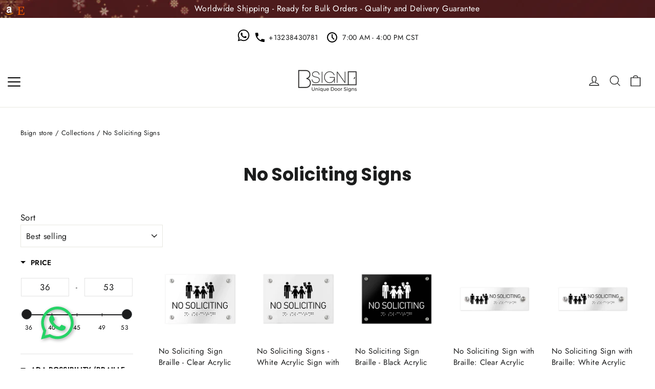

--- FILE ---
content_type: text/html; charset=utf-8
request_url: https://bsign-store.com/collections/no-soliciting-signs
body_size: 78665
content:















<!doctype html>
<html class="no-js" lang="en" dir="ltr" data-can="https://bsign-store.com/collections/no-soliciting-signs">
<head>
    <meta charset="utf-8">
    <meta http-equiv="X-UA-Compatible" content="IE=edge,chrome=1">
    <meta name="viewport" content="width=device-width,initial-scale=1,minimum-scale=1.0,maximum-scale=2.0">
    <meta name="theme-color" content="#111111">

    
    

    
    
	
		
		





    <link rel="canonical" href="https://bsign-store.com/collections/no-soliciting-signs">

<link rel="preload" href="//bsign-store.com/cdn/shop/t/122/assets/theme.css?v=106535002844672983071764765998" as="style">

<link rel="preconnect" href="https://ajax.googleapis.com"/>
<link rel="dns-prefetch" href="https://ajax.googleapis.com">
<link rel="preconnect" href="https://maps.googleapis.com"/>
<link rel="dns-prefetch" href="https://maps.googleapis.com">
<link rel="preconnect" href="https://maps.gstatic.com"/>
<link rel="dns-prefetch" href="https://maps.gstatic.com">
<link rel="preconnect" href="https://www.googletagmanager.com/gtag/"/>
<link rel="dns-prefetch" href="https://www.googletagmanager.com/gtag/">

<link rel="preconnect" href="//bsign-store.com/cdn/shop/t/122/assets/vendor-scripts-v13.js?v=46700807038756817041717481750"/>
<link rel="dns-prefetch" href="//bsign-store.com/cdn/shop/t/122/assets/vendor-scripts-v13.js?v=46700807038756817041717481750"><link rel="shortcut icon" href="//bsign-store.com/cdn/shop/files/1aa825c32b1c3abd74c98c737e79bff1_32x32.png?v=1613782121" type="image/png"/><meta name="p:domain_verify" content="56940fff728ffd6fe05ffc12e5c3a675"/>

<title>No Soliciting Signs — Buy Online in the USA
| BSign Store</title>
	<meta name="description" content="Browse a wide selection of No Soliciting signs at ❰BSign Store❱ ✓ Durable, stylish, and customizable signs ✓ Perfect for homes, businesses, and offices ☝ Best quality &amp; loyal price ✓ Worldwide Shipping ✓ Quick delivery ➤ Order today!">
	
	<meta property="og:site_name" content="Bsign">
	<meta property="og:url" content="https://bsign-store.com/collections/no-soliciting-signs">
	<meta property="og:title" content="No Soliciting Signs — Buy Online in the USA
| BSign Store
">
	<meta property="og:type" content="website">
	<meta property="og:description" content="Browse a wide selection of No Soliciting signs at ❰BSign Store❱ ✓ Durable, stylish, and customizable signs ✓ Perfect for homes, businesses, and offices ☝ Best quality &amp; loyal price ✓ Worldwide Shipping ✓ Quick delivery ➤ Order today!"><meta property="og:image" content="http://bsign-store.com/cdn/shop/files/3_1_7d341dce-26e0-49c7-9572-29e9b86ebeb9.png?v=1630332153">
		<meta property="og:image:secure_url" content="https://bsign-store.com/cdn/shop/files/3_1_7d341dce-26e0-49c7-9572-29e9b86ebeb9.png?v=1630332153">
		<meta property="og:image:width" content="970">
		<meta property="og:image:height" content="349"><meta name="twitter:site" content="@https://x.com/bsignstore">
	<meta name="twitter:card" content="summary_large_image">
	<meta name="twitter:title" content="No Soliciting Signs — Buy Online in the USA
| BSign Store
">
	<meta name="twitter:description" content="Browse a wide selection of No Soliciting signs at ❰BSign Store❱ ✓ Durable, stylish, and customizable signs ✓ Perfect for homes, businesses, and offices ☝ Best quality &amp; loyal price ✓ Worldwide Shipping ✓ Quick delivery ➤ Order today!"><style data-shopify>:root {
	  --colorBtnPrimary:#111111;
	  --colorBtnPrimaryDim:#040404;
	  --colorBtnPrimaryText:#ffffff;
	  --colorCartDot:#ff4f33;
	
	  --colorLink:#1c1d1d;
	
	  --colorTextBody:#1c1d1d;
	  --colorSalePrice:#1c1d1d;
	  --colorSaleTag:#1c1d1d;
	  --colorSaleTagText:#ffffff;
	
	  --colorBody:#ffffff;
	  --colorBodyDim:#f2f2f2;
	  --colorInputBg:#ffffff;
	  --colorInputBgDim:#f2f2f2;
	  --colorInputBgDark:#e6e6e6;
	  --colorInputText:#1c1d1d;
	
	  --colorFooter:#111111;
	  --colorFooterText:#ffffff;
		--colorFooterTextRgb: 255, 255, 255;
	
	  --colorBorder:#e8e8e1;
	
	  --colorNav:#ffffff;
	  --colorNavText:#1c1d1d;
	  --colorAnnouncement:#1c1d1d;
	  --colorAnnouncementText:#ffffff;
	
	  --colorHeroText:#ffffff;
	
	  --colorModalBg:#000000;
	
	  --colorSmallImageBg:#ffffff;
		--colorSmallImageBgDark: #f7f7f7;
	  --colorLargeImageBg:#111111;
	
	  --colorDrawers:#ffffff;
	  --colorDrawersDim:#f2f2f2;
	  --colorDrawerBorder:#e8e8e1;
	  --colorDrawerText:#000000;
	  --colorDrawerTextDarken:#000000;
	  --colorDrawerButton:#111111;
	  --colorDrawerButtonText:#ffffff;
	  --color-body-text:#1c1d1d;
	  --color-body:#ffffff;
	  --color-bg:#ffffff;

    --typeHeaderPrimary: Poppins;
    --typeHeaderFallback: sans-serif;
    --typeHeaderSize: 35px;
    --typeHeaderWeight: 700;
    --typeHeaderLineHeight: 1.2;
    --typeHeaderSpacing: 0.0em;

    --typeBasePrimary:Jost;
    --typeBaseFallback:sans-serif;
    --typeBaseSize: 17px;
    --typeBaseWeight: 400;
    --typeBaseLineHeight: 1.6;
    --typeBaseSpacing: 0.025em;

    --iconWeight: 3px;
    --iconLinecaps: miter;
	
		--gradient-color-start: rgba(0, 0, 0, 0.0);
		--gradient-color-end: rgba(0, 0, 0, 0.62);
	
		--image-animation-name: zoom-fade;
		--image-animation-name-small: zoom-fade-small;
		--section-text-animation-name: rise-up;
		--section-text-animation-name-out: rise-up;
		--section-background-animation-name: zoom-fade;
	
		--color-body-text-rgb: 28, 29, 29;
	
		--ico-select-url: url(//bsign-store.com/cdn/shop/t/122/assets/ico-select.svg);
		--ico-select-white: url(//bsign-store.com/cdn/shop/t/122/assets/ico-select-white.svg);
		--ico-select-footer: url(//bsign-store.com/cdn/shop/t/122/assets/ico-select-footer.svg);
		--btn-arrow-url: url(//bsign-store.com/cdn/shop/t/122/assets/button-arrow.png);
		--btn-arrow-black: url(//bsign-store.com/cdn/shop/t/122/assets/button-arrow-black.png);
		--btn-arrow-url-2x: url(//bsign-store.com/cdn/shop/t/122/assets/button-arrow-2x.png);
		--btn-arrow-black-2x: url(//bsign-store.com/cdn/shop/t/122/assets/button-arrow-black-2x.png);
  }</style><link rel="preload" href="//bsign-store.com/cdn/fonts/poppins/poppins_n7.56758dcf284489feb014a026f3727f2f20a54626.woff2" as="font" type="font/woff2" crossorigin>
<link rel="preload" href="//bsign-store.com/cdn/fonts/jost/jost_n4.d47a1b6347ce4a4c9f437608011273009d91f2b7.woff2" as="font" type="font/woff2" crossorigin>
<link rel="preload" href="//bsign-store.com/cdn/shop/t/122/assets/FuturaPTCond-Book.woff2?v=120113902942277374091717481751" as="font" type="font/woff2" crossorigin><style data-shopify>@font-face {
  font-family: Poppins;
  font-weight: 700;
  font-style: normal;
  font-display: swap;
  src: url("//bsign-store.com/cdn/fonts/poppins/poppins_n7.56758dcf284489feb014a026f3727f2f20a54626.woff2") format("woff2"),
       url("//bsign-store.com/cdn/fonts/poppins/poppins_n7.f34f55d9b3d3205d2cd6f64955ff4b36f0cfd8da.woff") format("woff");
}

  @font-face {
  font-family: Jost;
  font-weight: 400;
  font-style: normal;
  font-display: swap;
  src: url("//bsign-store.com/cdn/fonts/jost/jost_n4.d47a1b6347ce4a4c9f437608011273009d91f2b7.woff2") format("woff2"),
       url("//bsign-store.com/cdn/fonts/jost/jost_n4.791c46290e672b3f85c3d1c651ef2efa3819eadd.woff") format("woff");
}


  @font-face {
  font-family: Jost;
  font-weight: 600;
  font-style: normal;
  font-display: swap;
  src: url("//bsign-store.com/cdn/fonts/jost/jost_n6.ec1178db7a7515114a2d84e3dd680832b7af8b99.woff2") format("woff2"),
       url("//bsign-store.com/cdn/fonts/jost/jost_n6.b1178bb6bdd3979fef38e103a3816f6980aeaff9.woff") format("woff");
}

  @font-face {
  font-family: Jost;
  font-weight: 400;
  font-style: italic;
  font-display: swap;
  src: url("//bsign-store.com/cdn/fonts/jost/jost_i4.b690098389649750ada222b9763d55796c5283a5.woff2") format("woff2"),
       url("//bsign-store.com/cdn/fonts/jost/jost_i4.fd766415a47e50b9e391ae7ec04e2ae25e7e28b0.woff") format("woff");
}

  @font-face {
  font-family: Jost;
  font-weight: 600;
  font-style: italic;
  font-display: swap;
  src: url("//bsign-store.com/cdn/fonts/jost/jost_i6.9af7e5f39e3a108c08f24047a4276332d9d7b85e.woff2") format("woff2"),
       url("//bsign-store.com/cdn/fonts/jost/jost_i6.2bf310262638f998ed206777ce0b9a3b98b6fe92.woff") format("woff");
}

  @font-face {
  font-family: 'Futura-cond-book';
  src: url('//bsign-store.com/cdn/shop/t/122/assets/FuturaPTCond-Book.woff2?v=120113902942277374091717481751') format('woff2');
  font-display: swap;
  }
	
	@font-face {
	font-family: 'Jost';
	src: url('//bsign-store.com/cdn/shop/t/122/assets/Jost-Regular?45538') format('ttf');
	font-display: swap;
	font-weight: 400;
	}</style><link href="//bsign-store.com/cdn/shop/t/122/assets/theme.css?v=106535002844672983071764765998" rel="stylesheet" type="text/css" media="all" />

<script>
    document.documentElement.className = document.documentElement.className.replace('no-js', 'js');

    window.theme = window.theme || {};
    theme.routes = {
        home: "/",
        cart: "/cart.js",
        cartPage: "/cart",
        cartAdd: "/cart/add.js",
        cartChange: "/cart/change.js"
    };
    theme.strings = {
        soldOut: "Sold Out",
        unavailable: "Unavailable",
        inStockLabel: " production 3-5 working days",
        stockLabel: "Low stock - [count] items left",
        willNotShipUntil: "",
        willBeInStockAfter: "Back in stock [date]",
        waitingForStock: "Inventory on the way",
        cartSavings: "You're saving [savings]",
        cartEmpty: "Your cart is currently empty.",
        cartTermsConfirmation: "You must agree with the terms and conditions of sales to check out",
        searchCollections: "Collections:",
        searchPages: "Pages:",
        searchArticles: "Articles:"
    };
    theme.settings = {
        dynamicVariantsEnable: true,
        cartType: "drawer",
        isCustomerTemplate: false,
        moneyFormat: "\u003cspan class=money\u003e ${{amount}}\u003c\/span\u003e",
        predictiveSearch: true,
        predictiveSearchType: "product,article,page,collection",
        quickView: true,
        themeName: 'Motion',
        themeVersion: "8.0.0"
    };
</script>


    <meta name="google-site-verification" content="7ql6wbRqgQTJ_L3V6kkF_Ao58-h8akHNcuKIteekpD4" />
    <!-- Google Tag Manager -->
    <script async>(function (w, d, s, l, i) {
        w[l] = w[l] || [];
        w[l].push({
          'gtm.start':
            new Date().getTime(), event: 'gtm.js'
        });
        var f = d.getElementsByTagName(s)[0],
          j = d.createElement(s), dl = l != 'dataLayer' ? '&l=' + l : '';
        j.async = true;
        j.src =
          'https://www.googletagmanager.com/gtm.js?id=' + i + dl;
        f.parentNode.insertBefore(j, f);
      })(window, document, 'script', 'dataLayer', 'GTM-PLPMF2P');
    </script>
    <!-- End Google Tag Manager -->

  <!-- Meta Pixel Code -->
  <script>
    ! function (f, b, e, v, n, t, s){
    if (f.fbq) return;
    n = f.fbq = function () {
      n.callMethod ?
        n.callMethod.apply(n, arguments) : n.queue.push(arguments)
    };
  
    if (!f._fbq) f._fbq = n;
    n.push = n;
    n.loaded = !0;
    n.version = '2.0';
  
    n.queue = [];
    t = b.createElement(e);
    t.async = !0;
  
    t.src = v;
    s = b.getElementsByTagName(e)[0];
  
    s.parentNode.insertBefore(t, s)
  }(window, document, 'script',
    'https://connect.facebook.net/en_US/fbevents.js');
  fbq('init', '1248155066327046');
  fbq('track', 'PageView');
  </script>
  
  <noscript>
    <img height="1" width="1" style="display:none" src="https://www.facebook.com/tr?id=1248155066327046&ev=PageView&noscript=1"/>
  </noscript>
  <!--End Meta Pixel Code -->



  <script>window.performance && window.performance.mark && window.performance.mark('shopify.content_for_header.start');</script><meta name="google-site-verification" content="u4FPltuuuk5m79LV5f7DzpYBhGurOccsm74G3bSVqjM">
<meta id="shopify-digital-wallet" name="shopify-digital-wallet" content="/24881987665/digital_wallets/dialog">
<meta name="shopify-checkout-api-token" content="9782b70726c9d08e9be4d8699c92502c">
<meta id="in-context-paypal-metadata" data-shop-id="24881987665" data-venmo-supported="true" data-environment="production" data-locale="en_US" data-paypal-v4="true" data-currency="USD">
<link rel="alternate" type="application/atom+xml" title="Feed" href="/collections/no-soliciting-signs.atom" />
<link rel="alternate" type="application/json+oembed" href="https://bsign-store.com/collections/no-soliciting-signs.oembed">
<script async="async" src="/checkouts/internal/preloads.js?locale=en-US"></script>
<script id="shopify-features" type="application/json">{"accessToken":"9782b70726c9d08e9be4d8699c92502c","betas":["rich-media-storefront-analytics"],"domain":"bsign-store.com","predictiveSearch":true,"shopId":24881987665,"locale":"en"}</script>
<script>var Shopify = Shopify || {};
Shopify.shop = "bsignua.myshopify.com";
Shopify.locale = "en";
Shopify.currency = {"active":"USD","rate":"1.0"};
Shopify.country = "US";
Shopify.theme = {"name":"GWA-UABsign\/production-en","id":168201060653,"schema_name":"Motion","schema_version":"8.0.0","theme_store_id":null,"role":"main"};
Shopify.theme.handle = "null";
Shopify.theme.style = {"id":null,"handle":null};
Shopify.cdnHost = "bsign-store.com/cdn";
Shopify.routes = Shopify.routes || {};
Shopify.routes.root = "/";</script>
<script type="module">!function(o){(o.Shopify=o.Shopify||{}).modules=!0}(window);</script>
<script>!function(o){function n(){var o=[];function n(){o.push(Array.prototype.slice.apply(arguments))}return n.q=o,n}var t=o.Shopify=o.Shopify||{};t.loadFeatures=n(),t.autoloadFeatures=n()}(window);</script>
<script id="shop-js-analytics" type="application/json">{"pageType":"collection"}</script>
<script defer="defer" async type="module" src="//bsign-store.com/cdn/shopifycloud/shop-js/modules/v2/client.init-shop-cart-sync_DtuiiIyl.en.esm.js"></script>
<script defer="defer" async type="module" src="//bsign-store.com/cdn/shopifycloud/shop-js/modules/v2/chunk.common_CUHEfi5Q.esm.js"></script>
<script type="module">
  await import("//bsign-store.com/cdn/shopifycloud/shop-js/modules/v2/client.init-shop-cart-sync_DtuiiIyl.en.esm.js");
await import("//bsign-store.com/cdn/shopifycloud/shop-js/modules/v2/chunk.common_CUHEfi5Q.esm.js");

  window.Shopify.SignInWithShop?.initShopCartSync?.({"fedCMEnabled":true,"windoidEnabled":true});

</script>
<script>(function() {
  var isLoaded = false;
  function asyncLoad() {
    if (isLoaded) return;
    isLoaded = true;
    var urls = ["https:\/\/cdn-stamped-io.azureedge.net\/files\/widget.min.js?shop=bsignua.myshopify.com","https:\/\/ecommplugins-scripts.trustpilot.com\/v2.1\/js\/header.min.js?settings=eyJrZXkiOiJBYkpza0p0UTZ1SW9FM3FjIiwicyI6InNrdSJ9\u0026v=2.5\u0026shop=bsignua.myshopify.com","https:\/\/ecommplugins-trustboxsettings.trustpilot.com\/bsignua.myshopify.com.js?settings=1694177394144\u0026shop=bsignua.myshopify.com","https:\/\/widget.trustpilot.com\/bootstrap\/v5\/tp.widget.sync.bootstrap.min.js?shop=bsignua.myshopify.com","https:\/\/d23dclunsivw3h.cloudfront.net\/redirect-app.js?shop=bsignua.myshopify.com"];
    for (var i = 0; i < urls.length; i++) {
      var s = document.createElement('script');
      s.type = 'text/javascript';
      s.async = true;
      s.src = urls[i];
      var x = document.getElementsByTagName('script')[0];
      x.parentNode.insertBefore(s, x);
    }
  };
  if(window.attachEvent) {
    window.attachEvent('onload', asyncLoad);
  } else {
    window.addEventListener('load', asyncLoad, false);
  }
})();</script>
<script id="__st">var __st={"a":24881987665,"offset":-21600,"reqid":"dba7bff8-fcb9-44b9-bbb0-42336a89a75a-1766264041","pageurl":"bsign-store.com\/collections\/no-soliciting-signs","u":"787cd213224b","p":"collection","rtyp":"collection","rid":268136513617};</script>
<script>window.ShopifyPaypalV4VisibilityTracking = true;</script>
<script id="form-persister">!function(){'use strict';const t='contact',e='new_comment',n=[[t,t],['blogs',e],['comments',e],[t,'customer']],o='password',r='form_key',c=['recaptcha-v3-token','g-recaptcha-response','h-captcha-response',o],s=()=>{try{return window.sessionStorage}catch{return}},i='__shopify_v',u=t=>t.elements[r],a=function(){const t=[...n].map((([t,e])=>`form[action*='/${t}']:not([data-nocaptcha='true']) input[name='form_type'][value='${e}']`)).join(',');var e;return e=t,()=>e?[...document.querySelectorAll(e)].map((t=>t.form)):[]}();function m(t){const e=u(t);a().includes(t)&&(!e||!e.value)&&function(t){try{if(!s())return;!function(t){const e=s();if(!e)return;const n=u(t);if(!n)return;const o=n.value;o&&e.removeItem(o)}(t);const e=Array.from(Array(32),(()=>Math.random().toString(36)[2])).join('');!function(t,e){u(t)||t.append(Object.assign(document.createElement('input'),{type:'hidden',name:r})),t.elements[r].value=e}(t,e),function(t,e){const n=s();if(!n)return;const r=[...t.querySelectorAll(`input[type='${o}']`)].map((({name:t})=>t)),u=[...c,...r],a={};for(const[o,c]of new FormData(t).entries())u.includes(o)||(a[o]=c);n.setItem(e,JSON.stringify({[i]:1,action:t.action,data:a}))}(t,e)}catch(e){console.error('failed to persist form',e)}}(t)}const f=t=>{if('true'===t.dataset.persistBound)return;const e=function(t,e){const n=function(t){return'function'==typeof t.submit?t.submit:HTMLFormElement.prototype.submit}(t).bind(t);return function(){let t;return()=>{t||(t=!0,(()=>{try{e(),n()}catch(t){(t=>{console.error('form submit failed',t)})(t)}})(),setTimeout((()=>t=!1),250))}}()}(t,(()=>{m(t)}));!function(t,e){if('function'==typeof t.submit&&'function'==typeof e)try{t.submit=e}catch{}}(t,e),t.addEventListener('submit',(t=>{t.preventDefault(),e()})),t.dataset.persistBound='true'};!function(){function t(t){const e=(t=>{const e=t.target;return e instanceof HTMLFormElement?e:e&&e.form})(t);e&&m(e)}document.addEventListener('submit',t),document.addEventListener('DOMContentLoaded',(()=>{const e=a();for(const t of e)f(t);var n;n=document.body,new window.MutationObserver((t=>{for(const e of t)if('childList'===e.type&&e.addedNodes.length)for(const t of e.addedNodes)1===t.nodeType&&'FORM'===t.tagName&&a().includes(t)&&f(t)})).observe(n,{childList:!0,subtree:!0,attributes:!1}),document.removeEventListener('submit',t)}))}()}();</script>
<script integrity="sha256-4kQ18oKyAcykRKYeNunJcIwy7WH5gtpwJnB7kiuLZ1E=" data-source-attribution="shopify.loadfeatures" defer="defer" src="//bsign-store.com/cdn/shopifycloud/storefront/assets/storefront/load_feature-a0a9edcb.js" crossorigin="anonymous"></script>
<script data-source-attribution="shopify.dynamic_checkout.dynamic.init">var Shopify=Shopify||{};Shopify.PaymentButton=Shopify.PaymentButton||{isStorefrontPortableWallets:!0,init:function(){window.Shopify.PaymentButton.init=function(){};var t=document.createElement("script");t.src="https://bsign-store.com/cdn/shopifycloud/portable-wallets/latest/portable-wallets.en.js",t.type="module",document.head.appendChild(t)}};
</script>
<script data-source-attribution="shopify.dynamic_checkout.buyer_consent">
  function portableWalletsHideBuyerConsent(e){var t=document.getElementById("shopify-buyer-consent"),n=document.getElementById("shopify-subscription-policy-button");t&&n&&(t.classList.add("hidden"),t.setAttribute("aria-hidden","true"),n.removeEventListener("click",e))}function portableWalletsShowBuyerConsent(e){var t=document.getElementById("shopify-buyer-consent"),n=document.getElementById("shopify-subscription-policy-button");t&&n&&(t.classList.remove("hidden"),t.removeAttribute("aria-hidden"),n.addEventListener("click",e))}window.Shopify?.PaymentButton&&(window.Shopify.PaymentButton.hideBuyerConsent=portableWalletsHideBuyerConsent,window.Shopify.PaymentButton.showBuyerConsent=portableWalletsShowBuyerConsent);
</script>
<script data-source-attribution="shopify.dynamic_checkout.cart.bootstrap">document.addEventListener("DOMContentLoaded",(function(){function t(){return document.querySelector("shopify-accelerated-checkout-cart, shopify-accelerated-checkout")}if(t())Shopify.PaymentButton.init();else{new MutationObserver((function(e,n){t()&&(Shopify.PaymentButton.init(),n.disconnect())})).observe(document.body,{childList:!0,subtree:!0})}}));
</script>
<link id="shopify-accelerated-checkout-styles" rel="stylesheet" media="screen" href="https://bsign-store.com/cdn/shopifycloud/portable-wallets/latest/accelerated-checkout-backwards-compat.css" crossorigin="anonymous">
<style id="shopify-accelerated-checkout-cart">
        #shopify-buyer-consent {
  margin-top: 1em;
  display: inline-block;
  width: 100%;
}

#shopify-buyer-consent.hidden {
  display: none;
}

#shopify-subscription-policy-button {
  background: none;
  border: none;
  padding: 0;
  text-decoration: underline;
  font-size: inherit;
  cursor: pointer;
}

#shopify-subscription-policy-button::before {
  box-shadow: none;
}

      </style>

<script>window.performance && window.performance.mark && window.performance.mark('shopify.content_for_header.end');</script>
  <!-- "snippets/shogun-products.liquid" was not rendered, the associated app was uninstalled -->

<!-- "snippets/shogun-head.liquid" was not rendered, the associated app was uninstalled -->

<!--begin-boost-pfs-filter-css-->
<link href="//bsign-store.com/cdn/shop/t/122/assets/boost-pfs-custom.css?v=137286963794118990881761573813" rel="stylesheet" type="text/css" media="all" />
  <link href="//bsign-store.com/cdn/shop/t/122/assets/boost-pfs-init.css?v=159122860295690323281717481759" rel="stylesheet" type="text/css" media="all" />
  <link href="//bsign-store.com/cdn/shop/t/122/assets/collection-noui.css?v=59856986187648410731720430181" rel="stylesheet" type="text/css" media="all" />

  <style>
    .noUi-horizontal .noUi-handle{
      border:0;
      border-radius:50%;
      background:#1c1d1d;
      background:var(--colorTextBody);
      box-shadow:0 0 1px 2px #fff;
      width:12px;
      height:12px;
      cursor:pointer;
      right:-6px;
      top:-3px
    }
    .noUi-connect{
      background:#1c1d1d;
      background:var(--colorTextBody);
    }
  </style>
  <link rel="preload stylesheet" href="//bsign-store.com/cdn/shop/t/122/assets/boost-pfs-general.css?v=147172390360616127411717481759" as="style"><style data-id="boost-pfs-style">
      .boost-pfs-filter-option-title-text {color: rgba(9,9,9,1);}

     .boost-pfs-filter-tree-v .boost-pfs-filter-option-title-text:before {border-top-color: rgba(9,9,9,1);}
      .boost-pfs-filter-tree-v .boost-pfs-filter-option.boost-pfs-filter-option-collapsed .boost-pfs-filter-option-title-text:before {border-bottom-color: rgba(9,9,9,1);}
      .boost-pfs-filter-tree-h .boost-pfs-filter-option-title-heading:before {border-right-color: rgba(9,9,9,1);
          border-bottom-color: rgba(9,9,9,1);}

      .boost-pfs-filter-refine-by .boost-pfs-filter-option-title h3 {}

      .boost-pfs-filter-option-content .boost-pfs-filter-option-item-list .boost-pfs-filter-option-item button,
      .boost-pfs-filter-option-content .boost-pfs-filter-option-item-list .boost-pfs-filter-option-item .boost-pfs-filter-button,
      .boost-pfs-filter-option-range-amount input,
      .boost-pfs-filter-tree-v .boost-pfs-filter-refine-by .boost-pfs-filter-refine-by-items .refine-by-item,
      .boost-pfs-filter-refine-by-wrapper-v .boost-pfs-filter-refine-by .boost-pfs-filter-refine-by-items .refine-by-item,
      .boost-pfs-filter-refine-by .boost-pfs-filter-option-title,
      .boost-pfs-filter-refine-by .boost-pfs-filter-refine-by-items .refine-by-item>a,
      .boost-pfs-filter-refine-by>span,
      .boost-pfs-filter-clear,
      .boost-pfs-filter-clear-all{}
      .boost-pfs-filter-tree-h .boost-pfs-filter-pc .boost-pfs-filter-refine-by-items .refine-by-item .boost-pfs-filter-clear .refine-by-type,
      .boost-pfs-filter-refine-by-wrapper-h .boost-pfs-filter-pc .boost-pfs-filter-refine-by-items .refine-by-item .boost-pfs-filter-clear .refine-by-type {}

      .boost-pfs-filter-option-multi-level-collections .boost-pfs-filter-option-multi-level-list .boost-pfs-filter-option-item .boost-pfs-filter-button-arrow .boost-pfs-arrow:before,
      .boost-pfs-filter-option-multi-level-tag .boost-pfs-filter-option-multi-level-list .boost-pfs-filter-option-item .boost-pfs-filter-button-arrow .boost-pfs-arrow:before {}

      .boost-pfs-filter-refine-by-wrapper-v .boost-pfs-filter-refine-by .boost-pfs-filter-refine-by-items .refine-by-item .boost-pfs-filter-clear:after,
      .boost-pfs-filter-refine-by-wrapper-v .boost-pfs-filter-refine-by .boost-pfs-filter-refine-by-items .refine-by-item .boost-pfs-filter-clear:before,
      .boost-pfs-filter-tree-v .boost-pfs-filter-refine-by .boost-pfs-filter-refine-by-items .refine-by-item .boost-pfs-filter-clear:after,
      .boost-pfs-filter-tree-v .boost-pfs-filter-refine-by .boost-pfs-filter-refine-by-items .refine-by-item .boost-pfs-filter-clear:before,
      .boost-pfs-filter-refine-by-wrapper-h .boost-pfs-filter-pc .boost-pfs-filter-refine-by-items .refine-by-item .boost-pfs-filter-clear:after,
      .boost-pfs-filter-refine-by-wrapper-h .boost-pfs-filter-pc .boost-pfs-filter-refine-by-items .refine-by-item .boost-pfs-filter-clear:before,
      .boost-pfs-filter-tree-h .boost-pfs-filter-pc .boost-pfs-filter-refine-by-items .refine-by-item .boost-pfs-filter-clear:after,
      .boost-pfs-filter-tree-h .boost-pfs-filter-pc .boost-pfs-filter-refine-by-items .refine-by-item .boost-pfs-filter-clear:before {}
      .boost-pfs-filter-option-range-slider .noUi-value-horizontal {}

      .boost-pfs-filter-tree-mobile-button button,
      .boost-pfs-filter-top-sorting-mobile button {color: rgba(243,238,238,1) !important;font-size: 14px !important;font-weight: 600 !important;text-transform: uppercase !important;}
      .boost-pfs-filter-top-sorting-mobile button>span:after {color: rgba(243,238,238,1) !important;}
    </style><style data-id="boost-pfs-otp-style" type="text/css">
      .boost-pfs-quickview-btn {background: rgba(255,255,255,1);color: rgba(61,66,70,1);border-color: rgba(255,255,255,1);}
      .boost-pfs-quickview-btn svg {fill: rgba(61,66,70,1);}
      .boost-pfs-quickview-btn:hover {background: rgba(61,66,70,1);color: rgba(255,255,255,1);border-color: rgba(61,66,70,1);}
      .boost-pfs-quickview-btn:hover svg {fill: rgba(255,255,255,1);}
      .boost-pfs-addtocart-btn {background: rgba(0,0,0,1);color: rgba(255,255,255,1);border-color: rgba(0,0,0,1);}
      .boost-pfs-addtocart-btn svg {fill: rgba(255,255,255,1);}
      .boost-pfs-addtocart-btn:hover {background: rgba(61,66,70,1);color: rgba(255,255,255,1);border-color: rgba(61,66,70,1);}
      .boost-pfs-addtocart-btn:hover svg {fill: rgba(255,255,255,1);}
    </style>
<!--end-boost-pfs-filter-css-->

<!-- SlideRule Script Start -->
<script data-ot-ignore>

    

(function(){
	slideruleData = {
    "version":"v0.0.1",
    "referralExclusion":"/(paypal|visa|MasterCard|clicksafe|arcot\.com|geschuetzteinkaufen|checkout\.shopify\.com|checkout\.rechargeapps\.com|portal\.afterpay\.com|payfort)/",
    "googleSignals":true,
    "anonymizeIp":true,
    "productClicks":true,
    "persistentUserId":true,
    "hideBranding":false,
    "ecommerce":{"currencyCode":"USD",
    "impressions":[]},
    "pageType":"collection",
	  "destinations":{"google_analytics_4":{"measurementIds":["AW-652515274"]}},
    "cookieUpdate":true
	}

	
		slideruleData.themeMode = "live"
	

	
		slideruleData.collection = {
			handle: "no-soliciting-signs",
			description: "\u003ch2 dir=\"ltr\" style=\"text-align: left;\"\u003e\u003cspan\u003e\"No Soliciting\" Door Sign: Polite Ways to Protect Your Privacy\u003c\/span\u003e\u003c\/h2\u003e\n\u003cp dir=\"ltr\" style=\"text-align: left;\"\u003e\u003cspan\u003ePrivacy is a valued commodity for homes and businesses alike. However, unfortunately, many people visiting your office might not understand that without the reminder in the form of\u003c\/span\u003e\u003ca href=\"https:\/\/bsign-store.com\/collections\/prohibitory-signs\"\u003e\u003cspan\u003e \u003c\/span\u003e\u003cspan\u003eprohibitive signs\u003c\/span\u003e\u003c\/a\u003e\u003cspan\u003e.\u003c\/span\u003e\u003c\/p\u003e\n\u003cp dir=\"ltr\" style=\"text-align: left;\"\u003e\u003cspan\u003e“No Soliciting” signs can help protect privacy without confrontation. These signs communicate a simple but clear request for visitors to respect the boundaries of your space and not act like solicitators. For those who prefer their property free from unexpected sales pitches, leafleting, or uninvited visitors, unique “No Soliciting” signs provide a polite, effective solution.\u003c\/span\u003e\u003c\/p\u003e\n\u003ch4 dir=\"ltr\" style=\"text-align: left;\"\u003e\u003cspan\u003eBuy Best Signage from Bsign!\u003c\/span\u003e\u003c\/h4\u003e\n\u003ch2 dir=\"ltr\" style=\"text-align: left;\"\u003e\u003cspan\u003eWhat Does \"No Soliciting\" Mean? - Understanding the Purpose Behind the Sign\u003c\/span\u003e\u003c\/h2\u003e\n\u003cp dir=\"ltr\" style=\"text-align: left;\"\u003e\u003cspan\u003eThe phrase “No Soliciting” is a straightforward manner to inform unwanted visitors and door knockers that uninvited sales, promotions, canvassing, or charity requests are unwelcome. In essence, it is a message that discourages interruptions for purposes other than those of legitimate visitors, clients, or residents.\u003c\/span\u003e\u003c\/p\u003e\n\u003cp dir=\"ltr\" style=\"text-align: left;\"\u003e\u003cspan\u003eThe word “soliciting” covers various activities such as selling products, promoting religious beliefs, trespassing, campaigning, or distributing pamphlets. While some might interpret “soliciting” to apply mainly to salespeople, the term broadly applies to any form of uninvited approach. With a “No Solicitors” sign displayed, the property owner sets a polite boundary that can deter potential solicitors while still welcoming friends, family, or business contacts who have a reason to visit.\u003c\/span\u003e\u003c\/p\u003e\n\u003cp dir=\"ltr\" style=\"text-align: left;\"\u003e\u003cspan\u003eA \"No Soliciting\" sign for home is an effective way to prevent the entrance to your household to those who are unwanted within the boundaries of your private property.\u003c\/span\u003e\u003c\/p\u003e\n\u003ch2 dir=\"ltr\" style=\"text-align: left;\"\u003e\u003cspan\u003eBenefits of \"No Solicitation\" Signs\u003c\/span\u003e\u003c\/h2\u003e\n\u003cp dir=\"ltr\" style=\"text-align: left;\"\u003e\u003cspan\u003eThere are numerous advantages of polite “No Soliciting” signs based on which you should consider their purchase. This is especially relevant for those who value uninterrupted time in their dwellings or businesses.\u003c\/span\u003e\u003c\/p\u003e\n\u003cul style=\"text-align: left;\"\u003e\n\u003cli dir=\"ltr\" aria-level=\"1\"\u003e\n\u003cp dir=\"ltr\" role=\"presentation\"\u003e\u003cspan\u003eReduces Interruptions: The primary benefit of these signs is the reduction of interruptions. A clear sign lets solicitors know their presence is not welcome, allowing you to focus on work, relaxation, or time with loved ones.\u003c\/span\u003e\u003c\/p\u003e\n\u003c\/li\u003e\n\u003cli dir=\"ltr\" aria-level=\"1\"\u003e\n\u003cp dir=\"ltr\" role=\"presentation\"\u003e\u003cspan\u003eIncreases Security: Uninvited visitors are not only a nuisance but can sometimes present security concerns. “No Soliciting” signs can discourage unknown individuals from approaching the area, keeping your home or workspace safer from solicitors.\u003c\/span\u003e\u003c\/p\u003e\n\u003c\/li\u003e\n\u003cli dir=\"ltr\" aria-level=\"1\"\u003e\n\u003cp dir=\"ltr\" role=\"presentation\"\u003e\u003cspan\u003eMaintains Professional Atmosphere: In a business setting, such entrance signs, like \"No Soliciting\" and\u003c\/span\u003e\u003ca href=\"https:\/\/bsign-store.com\/collections\/no-loitering-signs\"\u003e\u003cspan\u003e \u003c\/span\u003e\u003cspan\u003e\"No Loitering\" signs\u003c\/span\u003e\u003c\/a\u003e\u003cspan\u003e help create a focused, distraction-free environment for employees and clients. With them, all who approach the establishment can note that the facility values its staff’s time and minimises disturbances caused by trespassing.\u003c\/span\u003e\u003c\/p\u003e\n\u003c\/li\u003e\n\u003cli dir=\"ltr\" aria-level=\"1\"\u003e\n\u003cp dir=\"ltr\" role=\"presentation\"\u003e\u003cspan\u003eProtects Privacy: A “No Soliciting” sign communicates a preference for private conditions, making it an easy method to avoid unwanted interactions without being rude. By setting this funny and polite expectation at the outset, you avoid unnecessary, often uncomfortable conversations.\u003c\/span\u003e\u003c\/p\u003e\n\u003c\/li\u003e\n\u003cli dir=\"ltr\" aria-level=\"1\"\u003e\n\u003cp dir=\"ltr\" role=\"presentation\"\u003e\u003cspan\u003eReduces Waste: Many solicitors distribute flyers, brochures, or pamphlets, which can clutter your space and lead to unnecessary waste. “Please No Soliciting” signs help prevent such materials from accumulating on your doorstep, contributing to a cleaner, more organised space.\u003c\/span\u003e\u003c\/p\u003e\n\u003c\/li\u003e\n\u003c\/ul\u003e\n\u003ch2 dir=\"ltr\" style=\"text-align: left;\"\u003e\u003cspan\u003eRequirements for the Best \"No Soliciting\" Signs\u003c\/span\u003e\u003c\/h2\u003e\n\u003cp dir=\"ltr\" style=\"text-align: left;\"\u003e\u003cspan\u003eWhen choosing or designing a “Private Property No Soliciting” sign, several factors contribute to its effectiveness:\u003c\/span\u003e\u003c\/p\u003e\n\u003cul style=\"text-align: left;\"\u003e\n\u003cli dir=\"ltr\" aria-level=\"1\"\u003e\n\u003cp dir=\"ltr\" role=\"presentation\"\u003e\u003cspan\u003eClear Visibility: For a warning plaque to serve its purpose, it must be easily seen by visitors. The text should be in a readable font, with contrasting colors that stand out. Additionally, the sign’s placement should be at eye level on or near the entry point.\u003c\/span\u003e\u003c\/p\u003e\n\u003c\/li\u003e\n\u003cli dir=\"ltr\" aria-level=\"1\"\u003e\n\u003cp dir=\"ltr\" role=\"presentation\"\u003e\u003cspan\u003ePolite Language: While the message is firm, a polite tone can enhance its effectiveness. Phrases like “Please No Solicit” offer a gentler approach, reducing any perceived harshness and often yielding a better response from those who encounter it.\u003c\/span\u003e\u003c\/p\u003e\n\u003c\/li\u003e\n\u003cli dir=\"ltr\" aria-level=\"1\"\u003e\n\u003cp dir=\"ltr\" role=\"presentation\"\u003e\u003cspan\u003eDurability: The signs should be crafted from materials designed to withstand weather conditions, especially if they will be displayed outdoors. Durable options like weatherproof metals or fade-resistant acrylic ensure your signs have a long service period.\u003c\/span\u003e\u003c\/p\u003e\n\u003c\/li\u003e\n\u003cli dir=\"ltr\" aria-level=\"1\"\u003e\n\u003cp dir=\"ltr\" role=\"presentation\"\u003e\u003cspan\u003eProfessional Appearance: A well-designed sign that aligns with the aesthetic of your home or offices adds to the professionalism of the message. An attractive, high-quality “No Soliciting” sign for neighborhood reflects positively on the area, reinforcing the sign’s legitimacy.\u003c\/span\u003e\u003c\/p\u003e\n\u003c\/li\u003e\n\u003cli dir=\"ltr\" aria-level=\"1\"\u003e\n\u003cp dir=\"ltr\" role=\"presentation\"\u003e\u003cspan\u003eCustomisability: Some signs include additional specifications, such as “No Flyers” or “No Political Campaigns,” which clarify exactly what types of solicitation are unwelcome. A custom sign allows you to specify your preferences, making your boundaries even clearer. It also gives you the opportunity to find a funny or sarcastic solution to discourage solicitors enter your area once and for all.\u003c\/span\u003e\u003c\/p\u003e\n\u003c\/li\u003e\n\u003c\/ul\u003e\n\u003ch2 dir=\"ltr\" style=\"text-align: left;\"\u003e\u003cspan\u003eWhy Buy Custom \"No Soliciting\" Signs from Bsign\u003c\/span\u003e\u003c\/h2\u003e\n\u003cp dir=\"ltr\" style=\"text-align: left;\"\u003e\u003cspan\u003eIf you want solicitors to finally stop pressing your door bell, display a clear piece of information that you do not anyone to solicit your space. Bsign offers a great variety of designs and styles for you to choose from. Check out our catalog to see those signs that will perfectly align with your space design. We sell only high-quality products and make sure they will last for as long as you need them to.\u003c\/span\u003e\u003c\/p\u003e\n\u003ch4 dir=\"ltr\" style=\"text-align: left;\"\u003e\u003cspan\u003eLook for Quality not for Cheap!\u003c\/span\u003e\u003c\/h4\u003e",
			id: 268136513617,
			title: "No Soliciting Signs",
			products_count: 8,
			all_products_count: 8,
		}
		slideruleData.collection.rawProducts = [
			
				{"id":8188654420269,"title":"No Soliciting Sign with Braille: Clear Acrylic Sign","handle":"no-soliciting-sign-with-braille-clear-acrylic","description":"\u003ch5 data-mce-fragment=\"1\"\u003e\u003cstrong data-mce-fragment=\"1\"\u003e✔ Materials:\u003c\/strong\u003e\u003c\/h5\u003e\n\u003cp data-mce-fragment=\"1\"\u003e\u003cspan data-mce-fragment=\"1\"\u003e- clear acrylic 3 mm\/0.1''\u003c\/span\u003e\u003cbr data-mce-fragment=\"1\"\u003e\u003cspan data-mce-fragment=\"1\"\u003e\u003c\/span\u003e\u003c\/p\u003e\n\u003ch5 data-mce-fragment=\"1\"\u003e\n\u003cstrong data-mce-fragment=\"1\"\u003e✔\u003cspan data-mce-fragment=\"1\"\u003e \u003c\/span\u003e\u003c\/strong\u003e\u003cstrong data-mce-fragment=\"1\"\u003eSize:\u003c\/strong\u003e\n\u003c\/h5\u003e\n\u003cp data-mce-fragment=\"1\"\u003e- 11.8x3.9'' \/ 300x100 mm\u003c\/p\u003e\n\u003ch5 data-mce-fragment=\"1\"\u003e\n\u003cstrong data-mce-fragment=\"1\"\u003e✔\u003cspan data-mce-fragment=\"1\"\u003e Fastening\u003c\/span\u003e\u003c\/strong\u003e\u003cstrong data-mce-fragment=\"1\"\u003e:\u003c\/strong\u003e\n\u003c\/h5\u003e\n\u003cp\u003e- metal holders\u003c\/p\u003e\n\u003cp data-mce-fragment=\"1\"\u003e\u003cstrong\u003eWe guarantee the quality and compliance of all materials used.\u003c\/strong\u003e\u003c\/p\u003e","published_at":"2024-07-22T08:17:01-05:00","created_at":"2023-02-24T04:49:47-06:00","vendor":"Bsign","type":"Information signs","tags":["ADA","Fastening: steel distance holders","Material : Acrylic glass","no loitering","No Soliciting"],"price":3900,"price_min":3900,"price_max":3900,"available":true,"price_varies":false,"compare_at_price":0,"compare_at_price_min":0,"compare_at_price_max":0,"compare_at_price_varies":false,"variants":[{"id":44555080401197,"title":"metal holders","option1":"metal holders","option2":null,"option3":null,"sku":"SN","requires_shipping":true,"taxable":false,"featured_image":{"id":41242803044653,"product_id":8188654420269,"position":1,"created_at":"2023-04-06T01:08:08-05:00","updated_at":"2024-12-10T22:57:58-06:00","alt":"Information signs No Soliciting Sign with Braille: Clear Acrylic Sign","width":2500,"height":2500,"src":"\/\/bsign-store.com\/cdn\/shop\/products\/NoSolicitingacrylic300x100_wa.jpeg?v=1733893078","variant_ids":[44555080401197]},"available":true,"name":"No Soliciting Sign with Braille: Clear Acrylic Sign - metal holders","public_title":"metal holders","options":["metal holders"],"price":3900,"weight":400,"compare_at_price":0,"inventory_management":null,"barcode":null,"featured_media":{"alt":"Information signs No Soliciting Sign with Braille: Clear Acrylic Sign","id":33594660389165,"position":1,"preview_image":{"aspect_ratio":1.0,"height":2500,"width":2500,"src":"\/\/bsign-store.com\/cdn\/shop\/products\/NoSolicitingacrylic300x100_wa.jpeg?v=1733893078"}},"requires_selling_plan":false,"selling_plan_allocations":[]}],"images":["\/\/bsign-store.com\/cdn\/shop\/products\/NoSolicitingacrylic300x100_wa.jpeg?v=1733893078"],"featured_image":"\/\/bsign-store.com\/cdn\/shop\/products\/NoSolicitingacrylic300x100_wa.jpeg?v=1733893078","options":["Fastening"],"media":[{"alt":"Information signs No Soliciting Sign with Braille: Clear Acrylic Sign","id":33594660389165,"position":1,"preview_image":{"aspect_ratio":1.0,"height":2500,"width":2500,"src":"\/\/bsign-store.com\/cdn\/shop\/products\/NoSolicitingacrylic300x100_wa.jpeg?v=1733893078"},"aspect_ratio":1.0,"height":2500,"media_type":"image","src":"\/\/bsign-store.com\/cdn\/shop\/products\/NoSolicitingacrylic300x100_wa.jpeg?v=1733893078","width":2500}],"requires_selling_plan":false,"selling_plan_groups":[],"content":"\u003ch5 data-mce-fragment=\"1\"\u003e\u003cstrong data-mce-fragment=\"1\"\u003e✔ Materials:\u003c\/strong\u003e\u003c\/h5\u003e\n\u003cp data-mce-fragment=\"1\"\u003e\u003cspan data-mce-fragment=\"1\"\u003e- clear acrylic 3 mm\/0.1''\u003c\/span\u003e\u003cbr data-mce-fragment=\"1\"\u003e\u003cspan data-mce-fragment=\"1\"\u003e\u003c\/span\u003e\u003c\/p\u003e\n\u003ch5 data-mce-fragment=\"1\"\u003e\n\u003cstrong data-mce-fragment=\"1\"\u003e✔\u003cspan data-mce-fragment=\"1\"\u003e \u003c\/span\u003e\u003c\/strong\u003e\u003cstrong data-mce-fragment=\"1\"\u003eSize:\u003c\/strong\u003e\n\u003c\/h5\u003e\n\u003cp data-mce-fragment=\"1\"\u003e- 11.8x3.9'' \/ 300x100 mm\u003c\/p\u003e\n\u003ch5 data-mce-fragment=\"1\"\u003e\n\u003cstrong data-mce-fragment=\"1\"\u003e✔\u003cspan data-mce-fragment=\"1\"\u003e Fastening\u003c\/span\u003e\u003c\/strong\u003e\u003cstrong data-mce-fragment=\"1\"\u003e:\u003c\/strong\u003e\n\u003c\/h5\u003e\n\u003cp\u003e- metal holders\u003c\/p\u003e\n\u003cp data-mce-fragment=\"1\"\u003e\u003cstrong\u003eWe guarantee the quality and compliance of all materials used.\u003c\/strong\u003e\u003c\/p\u003e"},
			
				{"id":8188681191725,"title":"No Soliciting Signs - White Acrylic Sign with Braille","handle":"no-soliciting-sign-braille-white-acrylic","description":"\u003ch5 data-mce-fragment=\"1\"\u003e\u003cstrong data-mce-fragment=\"1\"\u003e✔ Materials:\u003c\/strong\u003e\u003c\/h5\u003e\n\u003cp data-mce-fragment=\"1\"\u003e\u003cspan data-mce-fragment=\"1\"\u003e- white acrylic 3 mm\/0.1''\u003c\/span\u003e\u003cbr data-mce-fragment=\"1\"\u003e\u003cspan data-mce-fragment=\"1\"\u003e\u003c\/span\u003e\u003c\/p\u003e\n\u003ch5 data-mce-fragment=\"1\"\u003e\n\u003cstrong data-mce-fragment=\"1\"\u003e✔\u003cspan data-mce-fragment=\"1\"\u003e \u003c\/span\u003e\u003c\/strong\u003e\u003cstrong data-mce-fragment=\"1\"\u003eSize:\u003c\/strong\u003e\n\u003c\/h5\u003e\n\u003cp data-mce-fragment=\"1\"\u003e- 9.8x5.9'' \/ 250x150 mm\u003c\/p\u003e\n\u003cp data-mce-fragment=\"1\"\u003e-11.7x8.3'' \/ 297x210 mm \u003c\/p\u003e\n\u003ch5 data-mce-fragment=\"1\"\u003e\n\u003cstrong data-mce-fragment=\"1\"\u003e✔\u003cspan data-mce-fragment=\"1\"\u003e Fastening\u003c\/span\u003e\u003c\/strong\u003e\u003cstrong data-mce-fragment=\"1\"\u003e:\u003c\/strong\u003e\n\u003c\/h5\u003e\n\u003cp\u003e- double side scotch tape\u003c\/p\u003e\n\u003cp\u003e- metal holders\u003c\/p\u003e\n\u003cp data-mce-fragment=\"1\"\u003e\u003cstrong\u003eWe guarantee the quality and compliance of all materials used.\u003c\/strong\u003e\u003c\/p\u003e","published_at":"2024-07-22T08:17:12-05:00","created_at":"2023-02-24T05:01:17-06:00","vendor":"Bsign","type":"Information signs","tags":["ADA","Fastening: scotch tape","Fastening: steel distance holders","No Soliciting"],"price":4100,"price_min":4100,"price_max":7200,"available":true,"price_varies":true,"compare_at_price":0,"compare_at_price_min":0,"compare_at_price_max":0,"compare_at_price_varies":false,"variants":[{"id":44555191025965,"title":"9.8x5.9'' \/ 250x150 mm \/ scotch tape","option1":"9.8x5.9'' \/ 250x150 mm","option2":"scotch tape","option3":null,"sku":"SN","requires_shipping":true,"taxable":false,"featured_image":{"id":41242805502253,"product_id":8188681191725,"position":4,"created_at":"2023-04-06T01:08:31-05:00","updated_at":"2023-04-06T01:08:31-05:00","alt":"Information signs No Soliciting Signs - White Acrylic Sign with Braille","width":2500,"height":2500,"src":"\/\/bsign-store.com\/cdn\/shop\/products\/NoSolicitingacrylicWHITE250X150_dd77f781-5733-4fff-a282-ec3c9f25ac3e.png?v=1680761311","variant_ids":[44555191025965]},"available":true,"name":"No Soliciting Signs - White Acrylic Sign with Braille - 9.8x5.9'' \/ 250x150 mm \/ scotch tape","public_title":"9.8x5.9'' \/ 250x150 mm \/ scotch tape","options":["9.8x5.9'' \/ 250x150 mm","scotch tape"],"price":4100,"weight":400,"compare_at_price":0,"inventory_management":null,"barcode":null,"featured_media":{"alt":"Information signs No Soliciting Signs - White Acrylic Sign with Braille","id":33594662846765,"position":4,"preview_image":{"aspect_ratio":1.0,"height":2500,"width":2500,"src":"\/\/bsign-store.com\/cdn\/shop\/products\/NoSolicitingacrylicWHITE250X150_dd77f781-5733-4fff-a282-ec3c9f25ac3e.png?v=1680761311"}},"requires_selling_plan":false,"selling_plan_allocations":[]},{"id":44555191058733,"title":"9.8x5.9'' \/ 250x150 mm \/ metal holders","option1":"9.8x5.9'' \/ 250x150 mm","option2":"metal holders","option3":null,"sku":"SN","requires_shipping":true,"taxable":false,"featured_image":{"id":41242804584749,"product_id":8188681191725,"position":3,"created_at":"2023-04-06T01:08:28-05:00","updated_at":"2024-12-10T22:54:16-06:00","alt":"Information signs No Soliciting Signs - White Acrylic Sign with Braille","width":2500,"height":2500,"src":"\/\/bsign-store.com\/cdn\/shop\/products\/NoSolicitingacrylicmilk250X150.jpeg?v=1733892856","variant_ids":[44555191058733]},"available":true,"name":"No Soliciting Signs - White Acrylic Sign with Braille - 9.8x5.9'' \/ 250x150 mm \/ metal holders","public_title":"9.8x5.9'' \/ 250x150 mm \/ metal holders","options":["9.8x5.9'' \/ 250x150 mm","metal holders"],"price":4800,"weight":400,"compare_at_price":0,"inventory_management":null,"barcode":null,"featured_media":{"alt":"Information signs No Soliciting Signs - White Acrylic Sign with Braille","id":33594661929261,"position":3,"preview_image":{"aspect_ratio":1.0,"height":2500,"width":2500,"src":"\/\/bsign-store.com\/cdn\/shop\/products\/NoSolicitingacrylicmilk250X150.jpeg?v=1733892856"}},"requires_selling_plan":false,"selling_plan_allocations":[]},{"id":44555191124269,"title":"11.7x8.3'' \/ 297x210 mm \/ scotch tape","option1":"11.7x8.3'' \/ 297x210 mm","option2":"scotch tape","option3":null,"sku":"SN","requires_shipping":true,"taxable":false,"featured_image":{"id":41242804486445,"product_id":8188681191725,"position":2,"created_at":"2023-04-06T01:08:25-05:00","updated_at":"2023-04-06T01:08:25-05:00","alt":"Information signs No Soliciting Signs - White Acrylic Sign with Braille","width":2500,"height":2500,"src":"\/\/bsign-store.com\/cdn\/shop\/products\/NoSolicitingacrylicWHITE210x297_02333611-1394-4564-b5ee-d73d97d62175.png?v=1680761305","variant_ids":[44555191124269]},"available":true,"name":"No Soliciting Signs - White Acrylic Sign with Braille - 11.7x8.3'' \/ 297x210 mm \/ scotch tape","public_title":"11.7x8.3'' \/ 297x210 mm \/ scotch tape","options":["11.7x8.3'' \/ 297x210 mm","scotch tape"],"price":6600,"weight":400,"compare_at_price":0,"inventory_management":null,"barcode":null,"featured_media":{"alt":"Information signs No Soliciting Signs - White Acrylic Sign with Braille","id":33594661830957,"position":2,"preview_image":{"aspect_ratio":1.0,"height":2500,"width":2500,"src":"\/\/bsign-store.com\/cdn\/shop\/products\/NoSolicitingacrylicWHITE210x297_02333611-1394-4564-b5ee-d73d97d62175.png?v=1680761305"}},"requires_selling_plan":false,"selling_plan_allocations":[]},{"id":44555191189805,"title":"11.7x8.3'' \/ 297x210 mm \/ metal holders","option1":"11.7x8.3'' \/ 297x210 mm","option2":"metal holders","option3":null,"sku":"SN","requires_shipping":true,"taxable":false,"featured_image":{"id":41242803994925,"product_id":8188681191725,"position":1,"created_at":"2023-04-06T01:08:22-05:00","updated_at":"2024-12-10T22:55:51-06:00","alt":"Information signs No Soliciting Signs - White Acrylic Sign with Braille","width":2500,"height":2500,"src":"\/\/bsign-store.com\/cdn\/shop\/products\/NoSolicitingacrylicmilk210x297.jpeg?v=1733892951","variant_ids":[44555191189805]},"available":true,"name":"No Soliciting Signs - White Acrylic Sign with Braille - 11.7x8.3'' \/ 297x210 mm \/ metal holders","public_title":"11.7x8.3'' \/ 297x210 mm \/ metal holders","options":["11.7x8.3'' \/ 297x210 mm","metal holders"],"price":7200,"weight":400,"compare_at_price":0,"inventory_management":null,"barcode":null,"featured_media":{"alt":"Information signs No Soliciting Signs - White Acrylic Sign with Braille","id":33594661339437,"position":1,"preview_image":{"aspect_ratio":1.0,"height":2500,"width":2500,"src":"\/\/bsign-store.com\/cdn\/shop\/products\/NoSolicitingacrylicmilk210x297.jpeg?v=1733892951"}},"requires_selling_plan":false,"selling_plan_allocations":[]}],"images":["\/\/bsign-store.com\/cdn\/shop\/products\/NoSolicitingacrylicmilk210x297.jpeg?v=1733892951","\/\/bsign-store.com\/cdn\/shop\/products\/NoSolicitingacrylicWHITE210x297_02333611-1394-4564-b5ee-d73d97d62175.png?v=1680761305","\/\/bsign-store.com\/cdn\/shop\/products\/NoSolicitingacrylicmilk250X150.jpeg?v=1733892856","\/\/bsign-store.com\/cdn\/shop\/products\/NoSolicitingacrylicWHITE250X150_dd77f781-5733-4fff-a282-ec3c9f25ac3e.png?v=1680761311"],"featured_image":"\/\/bsign-store.com\/cdn\/shop\/products\/NoSolicitingacrylicmilk210x297.jpeg?v=1733892951","options":["Size","Fastening"],"media":[{"alt":"Information signs No Soliciting Signs - White Acrylic Sign with Braille","id":33594661339437,"position":1,"preview_image":{"aspect_ratio":1.0,"height":2500,"width":2500,"src":"\/\/bsign-store.com\/cdn\/shop\/products\/NoSolicitingacrylicmilk210x297.jpeg?v=1733892951"},"aspect_ratio":1.0,"height":2500,"media_type":"image","src":"\/\/bsign-store.com\/cdn\/shop\/products\/NoSolicitingacrylicmilk210x297.jpeg?v=1733892951","width":2500},{"alt":"Information signs No Soliciting Signs - White Acrylic Sign with Braille","id":33594661830957,"position":2,"preview_image":{"aspect_ratio":1.0,"height":2500,"width":2500,"src":"\/\/bsign-store.com\/cdn\/shop\/products\/NoSolicitingacrylicWHITE210x297_02333611-1394-4564-b5ee-d73d97d62175.png?v=1680761305"},"aspect_ratio":1.0,"height":2500,"media_type":"image","src":"\/\/bsign-store.com\/cdn\/shop\/products\/NoSolicitingacrylicWHITE210x297_02333611-1394-4564-b5ee-d73d97d62175.png?v=1680761305","width":2500},{"alt":"Information signs No Soliciting Signs - White Acrylic Sign with Braille","id":33594661929261,"position":3,"preview_image":{"aspect_ratio":1.0,"height":2500,"width":2500,"src":"\/\/bsign-store.com\/cdn\/shop\/products\/NoSolicitingacrylicmilk250X150.jpeg?v=1733892856"},"aspect_ratio":1.0,"height":2500,"media_type":"image","src":"\/\/bsign-store.com\/cdn\/shop\/products\/NoSolicitingacrylicmilk250X150.jpeg?v=1733892856","width":2500},{"alt":"Information signs No Soliciting Signs - White Acrylic Sign with Braille","id":33594662846765,"position":4,"preview_image":{"aspect_ratio":1.0,"height":2500,"width":2500,"src":"\/\/bsign-store.com\/cdn\/shop\/products\/NoSolicitingacrylicWHITE250X150_dd77f781-5733-4fff-a282-ec3c9f25ac3e.png?v=1680761311"},"aspect_ratio":1.0,"height":2500,"media_type":"image","src":"\/\/bsign-store.com\/cdn\/shop\/products\/NoSolicitingacrylicWHITE250X150_dd77f781-5733-4fff-a282-ec3c9f25ac3e.png?v=1680761311","width":2500}],"requires_selling_plan":false,"selling_plan_groups":[],"content":"\u003ch5 data-mce-fragment=\"1\"\u003e\u003cstrong data-mce-fragment=\"1\"\u003e✔ Materials:\u003c\/strong\u003e\u003c\/h5\u003e\n\u003cp data-mce-fragment=\"1\"\u003e\u003cspan data-mce-fragment=\"1\"\u003e- white acrylic 3 mm\/0.1''\u003c\/span\u003e\u003cbr data-mce-fragment=\"1\"\u003e\u003cspan data-mce-fragment=\"1\"\u003e\u003c\/span\u003e\u003c\/p\u003e\n\u003ch5 data-mce-fragment=\"1\"\u003e\n\u003cstrong data-mce-fragment=\"1\"\u003e✔\u003cspan data-mce-fragment=\"1\"\u003e \u003c\/span\u003e\u003c\/strong\u003e\u003cstrong data-mce-fragment=\"1\"\u003eSize:\u003c\/strong\u003e\n\u003c\/h5\u003e\n\u003cp data-mce-fragment=\"1\"\u003e- 9.8x5.9'' \/ 250x150 mm\u003c\/p\u003e\n\u003cp data-mce-fragment=\"1\"\u003e-11.7x8.3'' \/ 297x210 mm \u003c\/p\u003e\n\u003ch5 data-mce-fragment=\"1\"\u003e\n\u003cstrong data-mce-fragment=\"1\"\u003e✔\u003cspan data-mce-fragment=\"1\"\u003e Fastening\u003c\/span\u003e\u003c\/strong\u003e\u003cstrong data-mce-fragment=\"1\"\u003e:\u003c\/strong\u003e\n\u003c\/h5\u003e\n\u003cp\u003e- double side scotch tape\u003c\/p\u003e\n\u003cp\u003e- metal holders\u003c\/p\u003e\n\u003cp data-mce-fragment=\"1\"\u003e\u003cstrong\u003eWe guarantee the quality and compliance of all materials used.\u003c\/strong\u003e\u003c\/p\u003e"},
			
				{"id":8188639117613,"title":"No Soliciting Sign with Braille: Black Acrylic Sign","handle":"no-soliciting-sign-with-braille-black-acrylic","description":"\u003ch5 data-mce-fragment=\"1\"\u003e\u003cstrong data-mce-fragment=\"1\"\u003e✔ Materials:\u003c\/strong\u003e\u003c\/h5\u003e\n\u003cp data-mce-fragment=\"1\"\u003e\u003cspan data-mce-fragment=\"1\"\u003e- black acrylic 3 mm\/0.1''\u003c\/span\u003e\u003cbr data-mce-fragment=\"1\"\u003e\u003cspan data-mce-fragment=\"1\"\u003e\u003c\/span\u003e\u003c\/p\u003e\n\u003ch5 data-mce-fragment=\"1\"\u003e\n\u003cstrong data-mce-fragment=\"1\"\u003e✔\u003cspan data-mce-fragment=\"1\"\u003e \u003c\/span\u003e\u003c\/strong\u003e\u003cstrong data-mce-fragment=\"1\"\u003eSize:\u003c\/strong\u003e\n\u003c\/h5\u003e\n\u003cp data-mce-fragment=\"1\"\u003e- 11.8x3.9'' \/ 300x100 mm\u003c\/p\u003e\n\u003ch5 data-mce-fragment=\"1\"\u003e\n\u003cstrong data-mce-fragment=\"1\"\u003e✔\u003cspan data-mce-fragment=\"1\"\u003e Fastening\u003c\/span\u003e\u003c\/strong\u003e\u003cstrong data-mce-fragment=\"1\"\u003e:\u003c\/strong\u003e\n\u003c\/h5\u003e\n\u003cp\u003e- double side scotch tape\u003c\/p\u003e\n\u003cp\u003e- metal holders\u003c\/p\u003e\n\u003cp data-mce-fragment=\"1\"\u003e\u003cstrong\u003eWe guarantee the quality and compliance of all materials used.\u003c\/strong\u003e\u003c\/p\u003e","published_at":"2024-07-22T08:17:17-05:00","created_at":"2023-02-24T04:41:59-06:00","vendor":"Bsign","type":"Information signs","tags":["ADA","Fastening: scotch tape","Fastening: steel distance holders","Material : Acrylic glass","No Soliciting"],"price":3600,"price_min":3600,"price_max":3900,"available":true,"price_varies":true,"compare_at_price":0,"compare_at_price_min":0,"compare_at_price_max":0,"compare_at_price_varies":false,"variants":[{"id":44555014504749,"title":"scotch tape","option1":"scotch tape","option2":null,"option3":null,"sku":"SN","requires_shipping":true,"taxable":false,"featured_image":{"id":41242802454829,"product_id":8188639117613,"position":2,"created_at":"2023-04-06T01:08:00-05:00","updated_at":"2023-04-06T01:08:01-05:00","alt":"Information signs No Soliciting Sign with Braille: Black Acrylic Sign","width":2500,"height":2500,"src":"\/\/bsign-store.com\/cdn\/shop\/products\/NoSolicitingacrylic300x100_ae5504c0-4f97-4df7-8026-d37b083fd7e7.png?v=1680761281","variant_ids":[44555014504749]},"available":true,"name":"No Soliciting Sign with Braille: Black Acrylic Sign - scotch tape","public_title":"scotch tape","options":["scotch tape"],"price":3600,"weight":400,"compare_at_price":0,"inventory_management":null,"barcode":null,"featured_media":{"alt":"Information signs No Soliciting Sign with Braille: Black Acrylic Sign","id":33594659799341,"position":2,"preview_image":{"aspect_ratio":1.0,"height":2500,"width":2500,"src":"\/\/bsign-store.com\/cdn\/shop\/products\/NoSolicitingacrylic300x100_ae5504c0-4f97-4df7-8026-d37b083fd7e7.png?v=1680761281"}},"requires_selling_plan":false,"selling_plan_allocations":[]},{"id":44555014537517,"title":"metal holders","option1":"metal holders","option2":null,"option3":null,"sku":"SN","requires_shipping":true,"taxable":false,"featured_image":{"id":41242802225453,"product_id":8188639117613,"position":1,"created_at":"2023-04-06T01:07:58-05:00","updated_at":"2024-12-10T22:58:11-06:00","alt":"Information signs No Soliciting Sign with Braille: Black Acrylic Sign","width":2500,"height":2500,"src":"\/\/bsign-store.com\/cdn\/shop\/products\/NoSolicitingacrylic300x100.jpeg?v=1733893091","variant_ids":[44555014537517]},"available":true,"name":"No Soliciting Sign with Braille: Black Acrylic Sign - metal holders","public_title":"metal holders","options":["metal holders"],"price":3900,"weight":400,"compare_at_price":0,"inventory_management":null,"barcode":null,"featured_media":{"alt":"Information signs No Soliciting Sign with Braille: Black Acrylic Sign","id":33594659569965,"position":1,"preview_image":{"aspect_ratio":1.0,"height":2500,"width":2500,"src":"\/\/bsign-store.com\/cdn\/shop\/products\/NoSolicitingacrylic300x100.jpeg?v=1733893091"}},"requires_selling_plan":false,"selling_plan_allocations":[]}],"images":["\/\/bsign-store.com\/cdn\/shop\/products\/NoSolicitingacrylic300x100.jpeg?v=1733893091","\/\/bsign-store.com\/cdn\/shop\/products\/NoSolicitingacrylic300x100_ae5504c0-4f97-4df7-8026-d37b083fd7e7.png?v=1680761281"],"featured_image":"\/\/bsign-store.com\/cdn\/shop\/products\/NoSolicitingacrylic300x100.jpeg?v=1733893091","options":["Fastening"],"media":[{"alt":"Information signs No Soliciting Sign with Braille: Black Acrylic Sign","id":33594659569965,"position":1,"preview_image":{"aspect_ratio":1.0,"height":2500,"width":2500,"src":"\/\/bsign-store.com\/cdn\/shop\/products\/NoSolicitingacrylic300x100.jpeg?v=1733893091"},"aspect_ratio":1.0,"height":2500,"media_type":"image","src":"\/\/bsign-store.com\/cdn\/shop\/products\/NoSolicitingacrylic300x100.jpeg?v=1733893091","width":2500},{"alt":"Information signs No Soliciting Sign with Braille: Black Acrylic Sign","id":33594659799341,"position":2,"preview_image":{"aspect_ratio":1.0,"height":2500,"width":2500,"src":"\/\/bsign-store.com\/cdn\/shop\/products\/NoSolicitingacrylic300x100_ae5504c0-4f97-4df7-8026-d37b083fd7e7.png?v=1680761281"},"aspect_ratio":1.0,"height":2500,"media_type":"image","src":"\/\/bsign-store.com\/cdn\/shop\/products\/NoSolicitingacrylic300x100_ae5504c0-4f97-4df7-8026-d37b083fd7e7.png?v=1680761281","width":2500}],"requires_selling_plan":false,"selling_plan_groups":[],"content":"\u003ch5 data-mce-fragment=\"1\"\u003e\u003cstrong data-mce-fragment=\"1\"\u003e✔ Materials:\u003c\/strong\u003e\u003c\/h5\u003e\n\u003cp data-mce-fragment=\"1\"\u003e\u003cspan data-mce-fragment=\"1\"\u003e- black acrylic 3 mm\/0.1''\u003c\/span\u003e\u003cbr data-mce-fragment=\"1\"\u003e\u003cspan data-mce-fragment=\"1\"\u003e\u003c\/span\u003e\u003c\/p\u003e\n\u003ch5 data-mce-fragment=\"1\"\u003e\n\u003cstrong data-mce-fragment=\"1\"\u003e✔\u003cspan data-mce-fragment=\"1\"\u003e \u003c\/span\u003e\u003c\/strong\u003e\u003cstrong data-mce-fragment=\"1\"\u003eSize:\u003c\/strong\u003e\n\u003c\/h5\u003e\n\u003cp data-mce-fragment=\"1\"\u003e- 11.8x3.9'' \/ 300x100 mm\u003c\/p\u003e\n\u003ch5 data-mce-fragment=\"1\"\u003e\n\u003cstrong data-mce-fragment=\"1\"\u003e✔\u003cspan data-mce-fragment=\"1\"\u003e Fastening\u003c\/span\u003e\u003c\/strong\u003e\u003cstrong data-mce-fragment=\"1\"\u003e:\u003c\/strong\u003e\n\u003c\/h5\u003e\n\u003cp\u003e- double side scotch tape\u003c\/p\u003e\n\u003cp\u003e- metal holders\u003c\/p\u003e\n\u003cp data-mce-fragment=\"1\"\u003e\u003cstrong\u003eWe guarantee the quality and compliance of all materials used.\u003c\/strong\u003e\u003c\/p\u003e"},
			
				{"id":8188675424557,"title":"No Soliciting Sign Braille - Black Acrylic","handle":"no-soliciting-sign-braille-black-acrylic","description":"\u003ch5 data-mce-fragment=\"1\"\u003e\u003cstrong data-mce-fragment=\"1\"\u003e✔ Materials:\u003c\/strong\u003e\u003c\/h5\u003e\n\u003cp data-mce-fragment=\"1\"\u003e\u003cspan data-mce-fragment=\"1\"\u003e- black acrylic 3 mm\/0.1''\u003c\/span\u003e\u003cbr data-mce-fragment=\"1\"\u003e\u003cspan data-mce-fragment=\"1\"\u003e\u003c\/span\u003e\u003c\/p\u003e\n\u003ch5 data-mce-fragment=\"1\"\u003e\n\u003cstrong data-mce-fragment=\"1\"\u003e✔\u003cspan data-mce-fragment=\"1\"\u003e \u003c\/span\u003e\u003c\/strong\u003e\u003cstrong data-mce-fragment=\"1\"\u003eSize:\u003c\/strong\u003e\n\u003c\/h5\u003e\n\u003cp data-mce-fragment=\"1\"\u003e- 9.8x5.9'' \/ 250x150 mm\u003c\/p\u003e\n\u003cp data-mce-fragment=\"1\"\u003e-11.7x8.3'' \/ 297x210 mm\u003c\/p\u003e\n\u003ch5 data-mce-fragment=\"1\"\u003e\n\u003cstrong data-mce-fragment=\"1\"\u003e✔\u003cspan data-mce-fragment=\"1\"\u003e Fastening\u003c\/span\u003e\u003c\/strong\u003e\u003cstrong data-mce-fragment=\"1\"\u003e:\u003c\/strong\u003e\n\u003c\/h5\u003e\n\u003cp\u003e- double side scotch tape\u003c\/p\u003e\n\u003cp\u003e- metal holders\u003c\/p\u003e\n\u003cp data-mce-fragment=\"1\"\u003e\u003cstrong\u003eWe guarantee the quality and compliance of all materials used.\u003c\/strong\u003e\u003c\/p\u003e","published_at":"2024-07-22T08:17:05-05:00","created_at":"2023-02-24T04:58:41-06:00","vendor":"Bsign","type":"Information signs","tags":["ADA","Fastening: scotch tape","Fastening: steel distance holders","no admittance","no loitering","No Soliciting"],"price":4100,"price_min":4100,"price_max":7200,"available":true,"price_varies":true,"compare_at_price":0,"compare_at_price_min":0,"compare_at_price_max":0,"compare_at_price_varies":false,"variants":[{"id":44555166581037,"title":"9.8x5.9'' \/ 250x150 mm \/ scotch tape","option1":"9.8x5.9'' \/ 250x150 mm","option2":"scotch tape","option3":null,"sku":"SN","requires_shipping":true,"taxable":false,"featured_image":{"id":41242803765549,"product_id":8188675424557,"position":4,"created_at":"2023-04-06T01:08:19-05:00","updated_at":"2023-04-06T01:08:20-05:00","alt":"Information signs No Soliciting Sign Braille - Black Acrylic","width":2500,"height":2500,"src":"\/\/bsign-store.com\/cdn\/shop\/products\/NoSolicitingacrylic210x297_b047ee78-6f85-4588-8907-16431293b0f4.png?v=1680761300","variant_ids":[44555166581037]},"available":true,"name":"No Soliciting Sign Braille - Black Acrylic - 9.8x5.9'' \/ 250x150 mm \/ scotch tape","public_title":"9.8x5.9'' \/ 250x150 mm \/ scotch tape","options":["9.8x5.9'' \/ 250x150 mm","scotch tape"],"price":4100,"weight":400,"compare_at_price":0,"inventory_management":null,"barcode":null,"featured_media":{"alt":"Information signs No Soliciting Sign Braille - Black Acrylic","id":33594661110061,"position":4,"preview_image":{"aspect_ratio":1.0,"height":2500,"width":2500,"src":"\/\/bsign-store.com\/cdn\/shop\/products\/NoSolicitingacrylic210x297_b047ee78-6f85-4588-8907-16431293b0f4.png?v=1680761300"}},"requires_selling_plan":false,"selling_plan_allocations":[]},{"id":44555166613805,"title":"9.8x5.9'' \/ 250x150 mm \/ metal holders","option1":"9.8x5.9'' \/ 250x150 mm","option2":"metal holders","option3":null,"sku":"SN","requires_shipping":true,"taxable":false,"featured_image":{"id":41242803601709,"product_id":8188675424557,"position":3,"created_at":"2023-04-06T01:08:16-05:00","updated_at":"2024-12-10T23:00:11-06:00","alt":"Information signs No Soliciting Sign Braille - Black Acrylic","width":2500,"height":2500,"src":"\/\/bsign-store.com\/cdn\/shop\/products\/NoSolicitingacrylic250x150_3994fe3f-3a18-4a02-9c83-abc7ff4cc441.jpeg?v=1733893211","variant_ids":[44555166613805]},"available":true,"name":"No Soliciting Sign Braille - Black Acrylic - 9.8x5.9'' \/ 250x150 mm \/ metal holders","public_title":"9.8x5.9'' \/ 250x150 mm \/ metal holders","options":["9.8x5.9'' \/ 250x150 mm","metal holders"],"price":4800,"weight":400,"compare_at_price":0,"inventory_management":null,"barcode":null,"featured_media":{"alt":"Information signs No Soliciting Sign Braille - Black Acrylic","id":33594660946221,"position":3,"preview_image":{"aspect_ratio":1.0,"height":2500,"width":2500,"src":"\/\/bsign-store.com\/cdn\/shop\/products\/NoSolicitingacrylic250x150_3994fe3f-3a18-4a02-9c83-abc7ff4cc441.jpeg?v=1733893211"}},"requires_selling_plan":false,"selling_plan_allocations":[]},{"id":44555166646573,"title":"11.7x8.3'' \/ 297x210 mm \/ scotch tape","option1":"11.7x8.3'' \/ 297x210 mm","option2":"scotch tape","option3":null,"sku":"SN","requires_shipping":true,"taxable":false,"featured_image":{"id":41242803372333,"product_id":8188675424557,"position":2,"created_at":"2023-04-06T01:08:14-05:00","updated_at":"2023-04-06T01:08:14-05:00","alt":"Information signs No Soliciting Sign Braille - Black Acrylic","width":2500,"height":2500,"src":"\/\/bsign-store.com\/cdn\/shop\/products\/NoSolicitingacrylic250x150_d41954a6-0e23-4e18-8735-f45946fd2a4a.png?v=1680761294","variant_ids":[44555166646573]},"available":true,"name":"No Soliciting Sign Braille - Black Acrylic - 11.7x8.3'' \/ 297x210 mm \/ scotch tape","public_title":"11.7x8.3'' \/ 297x210 mm \/ scotch tape","options":["11.7x8.3'' \/ 297x210 mm","scotch tape"],"price":6600,"weight":400,"compare_at_price":0,"inventory_management":null,"barcode":null,"featured_media":{"alt":"Information signs No Soliciting Sign Braille - Black Acrylic","id":33594660716845,"position":2,"preview_image":{"aspect_ratio":1.0,"height":2500,"width":2500,"src":"\/\/bsign-store.com\/cdn\/shop\/products\/NoSolicitingacrylic250x150_d41954a6-0e23-4e18-8735-f45946fd2a4a.png?v=1680761294"}},"requires_selling_plan":false,"selling_plan_allocations":[]},{"id":44555166679341,"title":"11.7x8.3'' \/ 297x210 mm \/ metal holders","option1":"11.7x8.3'' \/ 297x210 mm","option2":"metal holders","option3":null,"sku":"SN","requires_shipping":true,"taxable":false,"featured_image":{"id":41242803175725,"product_id":8188675424557,"position":1,"created_at":"2023-04-06T01:08:11-05:00","updated_at":"2024-12-10T23:00:22-06:00","alt":"Information signs No Soliciting Sign Braille - Black Acrylic","width":2500,"height":2500,"src":"\/\/bsign-store.com\/cdn\/shop\/products\/NoSolicitingacrylic210x297.jpeg?v=1733893222","variant_ids":[44555166679341]},"available":true,"name":"No Soliciting Sign Braille - Black Acrylic - 11.7x8.3'' \/ 297x210 mm \/ metal holders","public_title":"11.7x8.3'' \/ 297x210 mm \/ metal holders","options":["11.7x8.3'' \/ 297x210 mm","metal holders"],"price":7200,"weight":400,"compare_at_price":0,"inventory_management":null,"barcode":null,"featured_media":{"alt":"Information signs No Soliciting Sign Braille - Black Acrylic","id":33594660520237,"position":1,"preview_image":{"aspect_ratio":1.0,"height":2500,"width":2500,"src":"\/\/bsign-store.com\/cdn\/shop\/products\/NoSolicitingacrylic210x297.jpeg?v=1733893222"}},"requires_selling_plan":false,"selling_plan_allocations":[]}],"images":["\/\/bsign-store.com\/cdn\/shop\/products\/NoSolicitingacrylic210x297.jpeg?v=1733893222","\/\/bsign-store.com\/cdn\/shop\/products\/NoSolicitingacrylic250x150_d41954a6-0e23-4e18-8735-f45946fd2a4a.png?v=1680761294","\/\/bsign-store.com\/cdn\/shop\/products\/NoSolicitingacrylic250x150_3994fe3f-3a18-4a02-9c83-abc7ff4cc441.jpeg?v=1733893211","\/\/bsign-store.com\/cdn\/shop\/products\/NoSolicitingacrylic210x297_b047ee78-6f85-4588-8907-16431293b0f4.png?v=1680761300"],"featured_image":"\/\/bsign-store.com\/cdn\/shop\/products\/NoSolicitingacrylic210x297.jpeg?v=1733893222","options":["Size","Fastening"],"media":[{"alt":"Information signs No Soliciting Sign Braille - Black Acrylic","id":33594660520237,"position":1,"preview_image":{"aspect_ratio":1.0,"height":2500,"width":2500,"src":"\/\/bsign-store.com\/cdn\/shop\/products\/NoSolicitingacrylic210x297.jpeg?v=1733893222"},"aspect_ratio":1.0,"height":2500,"media_type":"image","src":"\/\/bsign-store.com\/cdn\/shop\/products\/NoSolicitingacrylic210x297.jpeg?v=1733893222","width":2500},{"alt":"Information signs No Soliciting Sign Braille - Black Acrylic","id":33594660716845,"position":2,"preview_image":{"aspect_ratio":1.0,"height":2500,"width":2500,"src":"\/\/bsign-store.com\/cdn\/shop\/products\/NoSolicitingacrylic250x150_d41954a6-0e23-4e18-8735-f45946fd2a4a.png?v=1680761294"},"aspect_ratio":1.0,"height":2500,"media_type":"image","src":"\/\/bsign-store.com\/cdn\/shop\/products\/NoSolicitingacrylic250x150_d41954a6-0e23-4e18-8735-f45946fd2a4a.png?v=1680761294","width":2500},{"alt":"Information signs No Soliciting Sign Braille - Black Acrylic","id":33594660946221,"position":3,"preview_image":{"aspect_ratio":1.0,"height":2500,"width":2500,"src":"\/\/bsign-store.com\/cdn\/shop\/products\/NoSolicitingacrylic250x150_3994fe3f-3a18-4a02-9c83-abc7ff4cc441.jpeg?v=1733893211"},"aspect_ratio":1.0,"height":2500,"media_type":"image","src":"\/\/bsign-store.com\/cdn\/shop\/products\/NoSolicitingacrylic250x150_3994fe3f-3a18-4a02-9c83-abc7ff4cc441.jpeg?v=1733893211","width":2500},{"alt":"Information signs No Soliciting Sign Braille - Black Acrylic","id":33594661110061,"position":4,"preview_image":{"aspect_ratio":1.0,"height":2500,"width":2500,"src":"\/\/bsign-store.com\/cdn\/shop\/products\/NoSolicitingacrylic210x297_b047ee78-6f85-4588-8907-16431293b0f4.png?v=1680761300"},"aspect_ratio":1.0,"height":2500,"media_type":"image","src":"\/\/bsign-store.com\/cdn\/shop\/products\/NoSolicitingacrylic210x297_b047ee78-6f85-4588-8907-16431293b0f4.png?v=1680761300","width":2500}],"requires_selling_plan":false,"selling_plan_groups":[],"content":"\u003ch5 data-mce-fragment=\"1\"\u003e\u003cstrong data-mce-fragment=\"1\"\u003e✔ Materials:\u003c\/strong\u003e\u003c\/h5\u003e\n\u003cp data-mce-fragment=\"1\"\u003e\u003cspan data-mce-fragment=\"1\"\u003e- black acrylic 3 mm\/0.1''\u003c\/span\u003e\u003cbr data-mce-fragment=\"1\"\u003e\u003cspan data-mce-fragment=\"1\"\u003e\u003c\/span\u003e\u003c\/p\u003e\n\u003ch5 data-mce-fragment=\"1\"\u003e\n\u003cstrong data-mce-fragment=\"1\"\u003e✔\u003cspan data-mce-fragment=\"1\"\u003e \u003c\/span\u003e\u003c\/strong\u003e\u003cstrong data-mce-fragment=\"1\"\u003eSize:\u003c\/strong\u003e\n\u003c\/h5\u003e\n\u003cp data-mce-fragment=\"1\"\u003e- 9.8x5.9'' \/ 250x150 mm\u003c\/p\u003e\n\u003cp data-mce-fragment=\"1\"\u003e-11.7x8.3'' \/ 297x210 mm\u003c\/p\u003e\n\u003ch5 data-mce-fragment=\"1\"\u003e\n\u003cstrong data-mce-fragment=\"1\"\u003e✔\u003cspan data-mce-fragment=\"1\"\u003e Fastening\u003c\/span\u003e\u003c\/strong\u003e\u003cstrong data-mce-fragment=\"1\"\u003e:\u003c\/strong\u003e\n\u003c\/h5\u003e\n\u003cp\u003e- double side scotch tape\u003c\/p\u003e\n\u003cp\u003e- metal holders\u003c\/p\u003e\n\u003cp data-mce-fragment=\"1\"\u003e\u003cstrong\u003eWe guarantee the quality and compliance of all materials used.\u003c\/strong\u003e\u003c\/p\u003e"},
			
				{"id":8188693315885,"title":"No Soliciting Sign Braille - Clear Acrylic","handle":"no-soliciting-sign-braille-clear-acrylic","description":"\u003ch5 data-mce-fragment=\"1\"\u003e\u003cstrong data-mce-fragment=\"1\"\u003e✔ Materials:\u003c\/strong\u003e\u003c\/h5\u003e\n\u003cp data-mce-fragment=\"1\"\u003e\u003cspan data-mce-fragment=\"1\"\u003e- clear acrylic 3 mm\/0.1''\u003c\/span\u003e\u003cbr data-mce-fragment=\"1\"\u003e\u003cspan data-mce-fragment=\"1\"\u003e\u003c\/span\u003e\u003c\/p\u003e\n\u003ch5 data-mce-fragment=\"1\"\u003e\n\u003cstrong data-mce-fragment=\"1\"\u003e✔\u003cspan data-mce-fragment=\"1\"\u003e \u003c\/span\u003e\u003c\/strong\u003e\u003cstrong data-mce-fragment=\"1\"\u003eSize:\u003c\/strong\u003e\n\u003c\/h5\u003e\n\u003cp data-mce-fragment=\"1\"\u003e- 9.8x5.9'' \/ 250x150 mm\u003c\/p\u003e\n\u003cp data-mce-fragment=\"1\"\u003e-11.7x8.3'' \/ 297x210 mm\u003c\/p\u003e\n\u003ch5 data-mce-fragment=\"1\"\u003e\n\u003cstrong data-mce-fragment=\"1\"\u003e✔\u003cspan data-mce-fragment=\"1\"\u003e Fastening\u003c\/span\u003e\u003c\/strong\u003e\u003cstrong data-mce-fragment=\"1\"\u003e:\u003c\/strong\u003e\n\u003c\/h5\u003e\n\u003cp\u003e- double side scotch tape \u003c\/p\u003e\n\u003cp\u003e- metal holders\u003c\/p\u003e\n\u003cp data-mce-fragment=\"1\"\u003e\u003cstrong\u003eWe guarantee the quality and compliance of all materials used.\u003c\/strong\u003e\u003c\/p\u003e","published_at":"2024-07-22T08:17:59-05:00","created_at":"2023-02-24T05:06:49-06:00","vendor":"Bsign","type":"Information signs","tags":["ADA","Fastening: steel distance holders","no loitering","No Soliciting"],"price":4800,"price_min":4800,"price_max":7200,"available":true,"price_varies":true,"compare_at_price":0,"compare_at_price_min":0,"compare_at_price_max":0,"compare_at_price_varies":false,"variants":[{"id":44555247452461,"title":"9.8x5.9'' \/ 250x150 mm \/ metal holders","option1":"9.8x5.9'' \/ 250x150 mm","option2":"metal holders","option3":null,"sku":"SN","requires_shipping":true,"taxable":false,"featured_image":{"id":41242805797165,"product_id":8188693315885,"position":2,"created_at":"2023-04-06T01:08:36-05:00","updated_at":"2024-12-10T22:59:53-06:00","alt":"Information signs No Soliciting Sign Braille - Clear Acrylic","width":2500,"height":2500,"src":"\/\/bsign-store.com\/cdn\/shop\/products\/NoSolicitingacrylicWHITE250X150_afe423a4-3b08-408a-b943-58d76cac3a31.jpeg?v=1733893193","variant_ids":[44555247452461]},"available":true,"name":"No Soliciting Sign Braille - Clear Acrylic - 9.8x5.9'' \/ 250x150 mm \/ metal holders","public_title":"9.8x5.9'' \/ 250x150 mm \/ metal holders","options":["9.8x5.9'' \/ 250x150 mm","metal holders"],"price":4800,"weight":400,"compare_at_price":0,"inventory_management":null,"barcode":null,"featured_media":{"alt":"Information signs No Soliciting Sign Braille - Clear Acrylic","id":33594663174445,"position":2,"preview_image":{"aspect_ratio":1.0,"height":2500,"width":2500,"src":"\/\/bsign-store.com\/cdn\/shop\/products\/NoSolicitingacrylicWHITE250X150_afe423a4-3b08-408a-b943-58d76cac3a31.jpeg?v=1733893193"}},"requires_selling_plan":false,"selling_plan_allocations":[]},{"id":44555247485229,"title":"11.7x8.3'' \/ 297x210 mm \/ metal holders","option1":"11.7x8.3'' \/ 297x210 mm","option2":"metal holders","option3":null,"sku":"SN","requires_shipping":true,"taxable":false,"featured_image":{"id":41242805666093,"product_id":8188693315885,"position":1,"created_at":"2023-04-06T01:08:33-05:00","updated_at":"2024-12-10T22:59:59-06:00","alt":"Information signs No Soliciting Sign Braille - Clear Acrylic","width":2500,"height":2500,"src":"\/\/bsign-store.com\/cdn\/shop\/products\/NoSolicitingacrylicWHITE210x297_80255346-c123-412d-b167-d5ab619a7b81.jpeg?v=1733893199","variant_ids":[44555247485229]},"available":true,"name":"No Soliciting Sign Braille - Clear Acrylic - 11.7x8.3'' \/ 297x210 mm \/ metal holders","public_title":"11.7x8.3'' \/ 297x210 mm \/ metal holders","options":["11.7x8.3'' \/ 297x210 mm","metal holders"],"price":7200,"weight":400,"compare_at_price":0,"inventory_management":null,"barcode":null,"featured_media":{"alt":"Information signs No Soliciting Sign Braille - Clear Acrylic","id":33594663043373,"position":1,"preview_image":{"aspect_ratio":1.0,"height":2500,"width":2500,"src":"\/\/bsign-store.com\/cdn\/shop\/products\/NoSolicitingacrylicWHITE210x297_80255346-c123-412d-b167-d5ab619a7b81.jpeg?v=1733893199"}},"requires_selling_plan":false,"selling_plan_allocations":[]}],"images":["\/\/bsign-store.com\/cdn\/shop\/products\/NoSolicitingacrylicWHITE210x297_80255346-c123-412d-b167-d5ab619a7b81.jpeg?v=1733893199","\/\/bsign-store.com\/cdn\/shop\/products\/NoSolicitingacrylicWHITE250X150_afe423a4-3b08-408a-b943-58d76cac3a31.jpeg?v=1733893193"],"featured_image":"\/\/bsign-store.com\/cdn\/shop\/products\/NoSolicitingacrylicWHITE210x297_80255346-c123-412d-b167-d5ab619a7b81.jpeg?v=1733893199","options":["Size","Fastening"],"media":[{"alt":"Information signs No Soliciting Sign Braille - Clear Acrylic","id":33594663043373,"position":1,"preview_image":{"aspect_ratio":1.0,"height":2500,"width":2500,"src":"\/\/bsign-store.com\/cdn\/shop\/products\/NoSolicitingacrylicWHITE210x297_80255346-c123-412d-b167-d5ab619a7b81.jpeg?v=1733893199"},"aspect_ratio":1.0,"height":2500,"media_type":"image","src":"\/\/bsign-store.com\/cdn\/shop\/products\/NoSolicitingacrylicWHITE210x297_80255346-c123-412d-b167-d5ab619a7b81.jpeg?v=1733893199","width":2500},{"alt":"Information signs No Soliciting Sign Braille - Clear Acrylic","id":33594663174445,"position":2,"preview_image":{"aspect_ratio":1.0,"height":2500,"width":2500,"src":"\/\/bsign-store.com\/cdn\/shop\/products\/NoSolicitingacrylicWHITE250X150_afe423a4-3b08-408a-b943-58d76cac3a31.jpeg?v=1733893193"},"aspect_ratio":1.0,"height":2500,"media_type":"image","src":"\/\/bsign-store.com\/cdn\/shop\/products\/NoSolicitingacrylicWHITE250X150_afe423a4-3b08-408a-b943-58d76cac3a31.jpeg?v=1733893193","width":2500}],"requires_selling_plan":false,"selling_plan_groups":[],"content":"\u003ch5 data-mce-fragment=\"1\"\u003e\u003cstrong data-mce-fragment=\"1\"\u003e✔ Materials:\u003c\/strong\u003e\u003c\/h5\u003e\n\u003cp data-mce-fragment=\"1\"\u003e\u003cspan data-mce-fragment=\"1\"\u003e- clear acrylic 3 mm\/0.1''\u003c\/span\u003e\u003cbr data-mce-fragment=\"1\"\u003e\u003cspan data-mce-fragment=\"1\"\u003e\u003c\/span\u003e\u003c\/p\u003e\n\u003ch5 data-mce-fragment=\"1\"\u003e\n\u003cstrong data-mce-fragment=\"1\"\u003e✔\u003cspan data-mce-fragment=\"1\"\u003e \u003c\/span\u003e\u003c\/strong\u003e\u003cstrong data-mce-fragment=\"1\"\u003eSize:\u003c\/strong\u003e\n\u003c\/h5\u003e\n\u003cp data-mce-fragment=\"1\"\u003e- 9.8x5.9'' \/ 250x150 mm\u003c\/p\u003e\n\u003cp data-mce-fragment=\"1\"\u003e-11.7x8.3'' \/ 297x210 mm\u003c\/p\u003e\n\u003ch5 data-mce-fragment=\"1\"\u003e\n\u003cstrong data-mce-fragment=\"1\"\u003e✔\u003cspan data-mce-fragment=\"1\"\u003e Fastening\u003c\/span\u003e\u003c\/strong\u003e\u003cstrong data-mce-fragment=\"1\"\u003e:\u003c\/strong\u003e\n\u003c\/h5\u003e\n\u003cp\u003e- double side scotch tape \u003c\/p\u003e\n\u003cp\u003e- metal holders\u003c\/p\u003e\n\u003cp data-mce-fragment=\"1\"\u003e\u003cstrong\u003eWe guarantee the quality and compliance of all materials used.\u003c\/strong\u003e\u003c\/p\u003e"},
			
				{"id":8187255095597,"title":"No Soliciting Signs - Stainless steel with Braille","handle":"no-soliciting-sign-braille-stainless-steel","description":"\u003ch5\u003e\n\u003cstrong\u003e✔ Materials:\u003c\/strong\u003e\u003cbr\u003e\n\u003c\/h5\u003e\n\u003cp\u003e- stainless steel \u003cspan\u003e0.04'' \/ 1 mm\u003cbr\u003e\u003c\/span\u003e\u003cspan\u003e- black acrylic 3 mm\/0.1''\u003c\/span\u003e\u003cbr\u003e\u003cspan\u003e\u003c\/span\u003e\u003c\/p\u003e\n\u003ch5\u003e\n\u003cstrong\u003e✔\u003cspan\u003e \u003c\/span\u003e\u003c\/strong\u003e\u003cstrong\u003eSize:\u003c\/strong\u003e\n\u003c\/h5\u003e\n\u003cp\u003e- 9.8x5.9'' \/ 250x150 mm\u003cbr\u003e-11.7x8.3'' \/ 297x210 mm\u003c\/p\u003e\n\u003ch5\u003e\n\u003cstrong\u003e✔\u003cspan\u003e Fastening\u003c\/span\u003e\u003c\/strong\u003e\u003cstrong\u003e:\u003c\/strong\u003e\n\u003c\/h5\u003e\n\u003cp\u003e- double side scotch tape\u003cbr\u003e- metal holders\u003c\/p\u003e\n\u003ch5\u003e\u003cstrong\u003e✔ Specifications:\u003c\/strong\u003e\u003c\/h5\u003e\n\u003cp\u003e\u003cspan\u003e- the no soliciting sign is made of two layers: one stainless steel and next black acrylic.\u003c\/span\u003e\u003cbr\u003e\u003cbr\u003e\u003c\/p\u003e\n\u003cp\u003e\u003cstrong\u003eWe guarantee the quality and compliance of all materials used.\u003c\/strong\u003e\u003c\/p\u003e","published_at":"2024-07-22T08:17:06-05:00","created_at":"2023-02-23T18:25:04-06:00","vendor":"Bsign","type":"Information signs","tags":["ADA","Fastening: scotch tape","Fastening: steel distance holders","Material : Stainless steel","No Soliciting"],"price":5300,"price_min":5300,"price_max":8400,"available":true,"price_varies":true,"compare_at_price":0,"compare_at_price_min":0,"compare_at_price_max":0,"compare_at_price_varies":false,"variants":[{"id":44550008865069,"title":"9.8x5.9'' \/ 250x150 mm \/ scotch tape","option1":"9.8x5.9'' \/ 250x150 mm","option2":"scotch tape","option3":null,"sku":"SN300x100","requires_shipping":true,"taxable":false,"featured_image":{"id":41242799440173,"product_id":8187255095597,"position":4,"created_at":"2023-04-06T01:07:26-05:00","updated_at":"2023-04-06T01:07:27-05:00","alt":"Information signs No Soliciting Signs - Stainless steel with Braille","width":2500,"height":2500,"src":"\/\/bsign-store.com\/cdn\/shop\/products\/NoSolicitingstainlesssteel250x150_a48878d3-6254-464a-a9a4-422b2b817f36.png?v=1680761247","variant_ids":[44550008865069]},"available":true,"name":"No Soliciting Signs - Stainless steel with Braille - 9.8x5.9'' \/ 250x150 mm \/ scotch tape","public_title":"9.8x5.9'' \/ 250x150 mm \/ scotch tape","options":["9.8x5.9'' \/ 250x150 mm","scotch tape"],"price":5300,"weight":400,"compare_at_price":0,"inventory_management":null,"barcode":null,"featured_media":{"alt":"Information signs No Soliciting Signs - Stainless steel with Braille","id":33594656784685,"position":4,"preview_image":{"aspect_ratio":1.0,"height":2500,"width":2500,"src":"\/\/bsign-store.com\/cdn\/shop\/products\/NoSolicitingstainlesssteel250x150_a48878d3-6254-464a-a9a4-422b2b817f36.png?v=1680761247"}},"requires_selling_plan":false,"selling_plan_allocations":[]},{"id":44550008897837,"title":"9.8x5.9'' \/ 250x150 mm \/ metal holders","option1":"9.8x5.9'' \/ 250x150 mm","option2":"metal holders","option3":null,"sku":"SN300x101","requires_shipping":true,"taxable":false,"featured_image":{"id":41242799014189,"product_id":8187255095597,"position":3,"created_at":"2023-04-06T01:07:23-05:00","updated_at":"2024-12-10T22:56:04-06:00","alt":"Information signs No Soliciting Signs - Stainless steel with Braille","width":2500,"height":2500,"src":"\/\/bsign-store.com\/cdn\/shop\/products\/NoSolicitingstainlesssteel250x150.jpeg?v=1733892964","variant_ids":[44550008897837]},"available":true,"name":"No Soliciting Signs - Stainless steel with Braille - 9.8x5.9'' \/ 250x150 mm \/ metal holders","public_title":"9.8x5.9'' \/ 250x150 mm \/ metal holders","options":["9.8x5.9'' \/ 250x150 mm","metal holders"],"price":6000,"weight":400,"compare_at_price":0,"inventory_management":null,"barcode":null,"featured_media":{"alt":"Information signs No Soliciting Signs - Stainless steel with Braille","id":33594656358701,"position":3,"preview_image":{"aspect_ratio":1.0,"height":2500,"width":2500,"src":"\/\/bsign-store.com\/cdn\/shop\/products\/NoSolicitingstainlesssteel250x150.jpeg?v=1733892964"}},"requires_selling_plan":false,"selling_plan_allocations":[]},{"id":44550008930605,"title":"11.7x8.3'' \/ 297x210 mm \/ scotch tape","option1":"11.7x8.3'' \/ 297x210 mm","option2":"scotch tape","option3":null,"sku":null,"requires_shipping":true,"taxable":false,"featured_image":{"id":41242798719277,"product_id":8187255095597,"position":2,"created_at":"2023-04-06T01:07:20-05:00","updated_at":"2023-04-06T01:07:21-05:00","alt":"Information signs No Soliciting Signs - Stainless steel with Braille","width":2500,"height":2500,"src":"\/\/bsign-store.com\/cdn\/shop\/products\/NoSolicitingstainlesssteel210x297_3d482d7f-0f8c-485d-9b90-800069bbade0.png?v=1680761241","variant_ids":[44550008930605]},"available":true,"name":"No Soliciting Signs - Stainless steel with Braille - 11.7x8.3'' \/ 297x210 mm \/ scotch tape","public_title":"11.7x8.3'' \/ 297x210 mm \/ scotch tape","options":["11.7x8.3'' \/ 297x210 mm","scotch tape"],"price":7800,"weight":400,"compare_at_price":0,"inventory_management":null,"barcode":null,"featured_media":{"alt":"Information signs No Soliciting Signs - Stainless steel with Braille","id":33594656063789,"position":2,"preview_image":{"aspect_ratio":1.0,"height":2500,"width":2500,"src":"\/\/bsign-store.com\/cdn\/shop\/products\/NoSolicitingstainlesssteel210x297_3d482d7f-0f8c-485d-9b90-800069bbade0.png?v=1680761241"}},"requires_selling_plan":false,"selling_plan_allocations":[]},{"id":44550008963373,"title":"11.7x8.3'' \/ 297x210 mm \/ metal holders","option1":"11.7x8.3'' \/ 297x210 mm","option2":"metal holders","option3":null,"sku":null,"requires_shipping":true,"taxable":false,"featured_image":{"id":41242797048109,"product_id":8187255095597,"position":1,"created_at":"2023-04-06T01:07:17-05:00","updated_at":"2024-12-10T22:56:15-06:00","alt":"Information signs No Soliciting Signs - Stainless steel with Braille","width":2500,"height":2500,"src":"\/\/bsign-store.com\/cdn\/shop\/products\/NoSolicitingstainlesssteel210x297_e8f63bf4-61fa-4c16-94a6-902523b4ebb0.jpeg?v=1733892975","variant_ids":[44550008963373]},"available":true,"name":"No Soliciting Signs - Stainless steel with Braille - 11.7x8.3'' \/ 297x210 mm \/ metal holders","public_title":"11.7x8.3'' \/ 297x210 mm \/ metal holders","options":["11.7x8.3'' \/ 297x210 mm","metal holders"],"price":8400,"weight":400,"compare_at_price":0,"inventory_management":null,"barcode":null,"featured_media":{"alt":"Information signs No Soliciting Signs - Stainless steel with Braille","id":33594654392621,"position":1,"preview_image":{"aspect_ratio":1.0,"height":2500,"width":2500,"src":"\/\/bsign-store.com\/cdn\/shop\/products\/NoSolicitingstainlesssteel210x297_e8f63bf4-61fa-4c16-94a6-902523b4ebb0.jpeg?v=1733892975"}},"requires_selling_plan":false,"selling_plan_allocations":[]}],"images":["\/\/bsign-store.com\/cdn\/shop\/products\/NoSolicitingstainlesssteel210x297_e8f63bf4-61fa-4c16-94a6-902523b4ebb0.jpeg?v=1733892975","\/\/bsign-store.com\/cdn\/shop\/products\/NoSolicitingstainlesssteel210x297_3d482d7f-0f8c-485d-9b90-800069bbade0.png?v=1680761241","\/\/bsign-store.com\/cdn\/shop\/products\/NoSolicitingstainlesssteel250x150.jpeg?v=1733892964","\/\/bsign-store.com\/cdn\/shop\/products\/NoSolicitingstainlesssteel250x150_a48878d3-6254-464a-a9a4-422b2b817f36.png?v=1680761247"],"featured_image":"\/\/bsign-store.com\/cdn\/shop\/products\/NoSolicitingstainlesssteel210x297_e8f63bf4-61fa-4c16-94a6-902523b4ebb0.jpeg?v=1733892975","options":["Size","Fastening"],"media":[{"alt":"Information signs No Soliciting Signs - Stainless steel with Braille","id":33594654392621,"position":1,"preview_image":{"aspect_ratio":1.0,"height":2500,"width":2500,"src":"\/\/bsign-store.com\/cdn\/shop\/products\/NoSolicitingstainlesssteel210x297_e8f63bf4-61fa-4c16-94a6-902523b4ebb0.jpeg?v=1733892975"},"aspect_ratio":1.0,"height":2500,"media_type":"image","src":"\/\/bsign-store.com\/cdn\/shop\/products\/NoSolicitingstainlesssteel210x297_e8f63bf4-61fa-4c16-94a6-902523b4ebb0.jpeg?v=1733892975","width":2500},{"alt":"Information signs No Soliciting Signs - Stainless steel with Braille","id":33594656063789,"position":2,"preview_image":{"aspect_ratio":1.0,"height":2500,"width":2500,"src":"\/\/bsign-store.com\/cdn\/shop\/products\/NoSolicitingstainlesssteel210x297_3d482d7f-0f8c-485d-9b90-800069bbade0.png?v=1680761241"},"aspect_ratio":1.0,"height":2500,"media_type":"image","src":"\/\/bsign-store.com\/cdn\/shop\/products\/NoSolicitingstainlesssteel210x297_3d482d7f-0f8c-485d-9b90-800069bbade0.png?v=1680761241","width":2500},{"alt":"Information signs No Soliciting Signs - Stainless steel with Braille","id":33594656358701,"position":3,"preview_image":{"aspect_ratio":1.0,"height":2500,"width":2500,"src":"\/\/bsign-store.com\/cdn\/shop\/products\/NoSolicitingstainlesssteel250x150.jpeg?v=1733892964"},"aspect_ratio":1.0,"height":2500,"media_type":"image","src":"\/\/bsign-store.com\/cdn\/shop\/products\/NoSolicitingstainlesssteel250x150.jpeg?v=1733892964","width":2500},{"alt":"Information signs No Soliciting Signs - Stainless steel with Braille","id":33594656784685,"position":4,"preview_image":{"aspect_ratio":1.0,"height":2500,"width":2500,"src":"\/\/bsign-store.com\/cdn\/shop\/products\/NoSolicitingstainlesssteel250x150_a48878d3-6254-464a-a9a4-422b2b817f36.png?v=1680761247"},"aspect_ratio":1.0,"height":2500,"media_type":"image","src":"\/\/bsign-store.com\/cdn\/shop\/products\/NoSolicitingstainlesssteel250x150_a48878d3-6254-464a-a9a4-422b2b817f36.png?v=1680761247","width":2500}],"requires_selling_plan":false,"selling_plan_groups":[],"content":"\u003ch5\u003e\n\u003cstrong\u003e✔ Materials:\u003c\/strong\u003e\u003cbr\u003e\n\u003c\/h5\u003e\n\u003cp\u003e- stainless steel \u003cspan\u003e0.04'' \/ 1 mm\u003cbr\u003e\u003c\/span\u003e\u003cspan\u003e- black acrylic 3 mm\/0.1''\u003c\/span\u003e\u003cbr\u003e\u003cspan\u003e\u003c\/span\u003e\u003c\/p\u003e\n\u003ch5\u003e\n\u003cstrong\u003e✔\u003cspan\u003e \u003c\/span\u003e\u003c\/strong\u003e\u003cstrong\u003eSize:\u003c\/strong\u003e\n\u003c\/h5\u003e\n\u003cp\u003e- 9.8x5.9'' \/ 250x150 mm\u003cbr\u003e-11.7x8.3'' \/ 297x210 mm\u003c\/p\u003e\n\u003ch5\u003e\n\u003cstrong\u003e✔\u003cspan\u003e Fastening\u003c\/span\u003e\u003c\/strong\u003e\u003cstrong\u003e:\u003c\/strong\u003e\n\u003c\/h5\u003e\n\u003cp\u003e- double side scotch tape\u003cbr\u003e- metal holders\u003c\/p\u003e\n\u003ch5\u003e\u003cstrong\u003e✔ Specifications:\u003c\/strong\u003e\u003c\/h5\u003e\n\u003cp\u003e\u003cspan\u003e- the no soliciting sign is made of two layers: one stainless steel and next black acrylic.\u003c\/span\u003e\u003cbr\u003e\u003cbr\u003e\u003c\/p\u003e\n\u003cp\u003e\u003cstrong\u003eWe guarantee the quality and compliance of all materials used.\u003c\/strong\u003e\u003c\/p\u003e"},
			
				{"id":8188648227117,"title":"No Soliciting Sign with Braille: White Acrylic Sign","handle":"no-soliciting-sign-with-braille-white-acrylic","description":"\u003ch5 data-mce-fragment=\"1\"\u003e\u003cstrong data-mce-fragment=\"1\"\u003e✔ Materials:\u003c\/strong\u003e\u003c\/h5\u003e\n\u003cp data-mce-fragment=\"1\"\u003e\u003cspan data-mce-fragment=\"1\"\u003e- white acrylic 3 mm\/0.1''\u003c\/span\u003e\u003cbr data-mce-fragment=\"1\"\u003e\u003cspan data-mce-fragment=\"1\"\u003e\u003c\/span\u003e\u003c\/p\u003e\n\u003ch5 data-mce-fragment=\"1\"\u003e\n\u003cstrong data-mce-fragment=\"1\"\u003e✔\u003cspan data-mce-fragment=\"1\"\u003e \u003c\/span\u003e\u003c\/strong\u003e\u003cstrong data-mce-fragment=\"1\"\u003eSize:\u003c\/strong\u003e\n\u003c\/h5\u003e\n\u003cp data-mce-fragment=\"1\"\u003e- 11.8x3.9'' \/ 300x100 mm\u003c\/p\u003e\n\u003ch5 data-mce-fragment=\"1\"\u003e\n\u003cstrong data-mce-fragment=\"1\"\u003e✔\u003cspan data-mce-fragment=\"1\"\u003e Fastening\u003c\/span\u003e\u003c\/strong\u003e\u003cstrong data-mce-fragment=\"1\"\u003e:\u003c\/strong\u003e\n\u003c\/h5\u003e\n\u003cp\u003e- double side scotch tape\u003c\/p\u003e\n\u003cp\u003e- metal holders\u003c\/p\u003e\n\u003cp data-mce-fragment=\"1\"\u003e\u003cstrong\u003eWe guarantee the quality and compliance of all materials used. \u003c\/strong\u003e\u003c\/p\u003e","published_at":"2024-07-22T08:17:53-05:00","created_at":"2023-02-24T04:46:41-06:00","vendor":"Bsign","type":"Information signs","tags":["ADA","Fastening: scotch tape","Fastening: steel distance holders","Material : Acrylic glass","No Soliciting"],"price":3600,"price_min":3600,"price_max":3900,"available":true,"price_varies":true,"compare_at_price":0,"compare_at_price_min":0,"compare_at_price_max":0,"compare_at_price_varies":false,"variants":[{"id":44555052941613,"title":"scotch tape","option1":"scotch tape","option2":null,"option3":null,"sku":"SN","requires_shipping":true,"taxable":false,"featured_image":{"id":41242802815277,"product_id":8188648227117,"position":2,"created_at":"2023-04-06T01:08:05-05:00","updated_at":"2023-04-06T01:08:06-05:00","alt":"Information signs No Soliciting Sign with Braille: White Acrylic Sign","width":2500,"height":2500,"src":"\/\/bsign-store.com\/cdn\/shop\/products\/NoSolicitingacrylicWHITE300x100_734867c0-f775-4539-8fcd-8838adcb7339.png?v=1680761286","variant_ids":[44555052941613]},"available":true,"name":"No Soliciting Sign with Braille: White Acrylic Sign - scotch tape","public_title":"scotch tape","options":["scotch tape"],"price":3600,"weight":400,"compare_at_price":0,"inventory_management":null,"barcode":null,"featured_media":{"alt":"Information signs No Soliciting Sign with Braille: White Acrylic Sign","id":33594660159789,"position":2,"preview_image":{"aspect_ratio":1.0,"height":2500,"width":2500,"src":"\/\/bsign-store.com\/cdn\/shop\/products\/NoSolicitingacrylicWHITE300x100_734867c0-f775-4539-8fcd-8838adcb7339.png?v=1680761286"}},"requires_selling_plan":false,"selling_plan_allocations":[]},{"id":44555052974381,"title":"metal holders","option1":"metal holders","option2":null,"option3":null,"sku":"SN","requires_shipping":true,"taxable":false,"featured_image":{"id":41242802585901,"product_id":8188648227117,"position":1,"created_at":"2023-04-06T01:08:03-05:00","updated_at":"2024-12-10T22:57:52-06:00","alt":"Information signs No Soliciting Sign with Braille: White Acrylic Sign","width":2500,"height":2500,"src":"\/\/bsign-store.com\/cdn\/shop\/products\/NoSolicitingacrylicWHITE300x100_7440a418-e804-4de1-9ddc-5fd1a7896365.jpeg?v=1733893072","variant_ids":[44555052974381]},"available":true,"name":"No Soliciting Sign with Braille: White Acrylic Sign - metal holders","public_title":"metal holders","options":["metal holders"],"price":3900,"weight":400,"compare_at_price":0,"inventory_management":null,"barcode":null,"featured_media":{"alt":"Information signs No Soliciting Sign with Braille: White Acrylic Sign","id":33594659930413,"position":1,"preview_image":{"aspect_ratio":1.0,"height":2500,"width":2500,"src":"\/\/bsign-store.com\/cdn\/shop\/products\/NoSolicitingacrylicWHITE300x100_7440a418-e804-4de1-9ddc-5fd1a7896365.jpeg?v=1733893072"}},"requires_selling_plan":false,"selling_plan_allocations":[]}],"images":["\/\/bsign-store.com\/cdn\/shop\/products\/NoSolicitingacrylicWHITE300x100_7440a418-e804-4de1-9ddc-5fd1a7896365.jpeg?v=1733893072","\/\/bsign-store.com\/cdn\/shop\/products\/NoSolicitingacrylicWHITE300x100_734867c0-f775-4539-8fcd-8838adcb7339.png?v=1680761286"],"featured_image":"\/\/bsign-store.com\/cdn\/shop\/products\/NoSolicitingacrylicWHITE300x100_7440a418-e804-4de1-9ddc-5fd1a7896365.jpeg?v=1733893072","options":["Fastening"],"media":[{"alt":"Information signs No Soliciting Sign with Braille: White Acrylic Sign","id":33594659930413,"position":1,"preview_image":{"aspect_ratio":1.0,"height":2500,"width":2500,"src":"\/\/bsign-store.com\/cdn\/shop\/products\/NoSolicitingacrylicWHITE300x100_7440a418-e804-4de1-9ddc-5fd1a7896365.jpeg?v=1733893072"},"aspect_ratio":1.0,"height":2500,"media_type":"image","src":"\/\/bsign-store.com\/cdn\/shop\/products\/NoSolicitingacrylicWHITE300x100_7440a418-e804-4de1-9ddc-5fd1a7896365.jpeg?v=1733893072","width":2500},{"alt":"Information signs No Soliciting Sign with Braille: White Acrylic Sign","id":33594660159789,"position":2,"preview_image":{"aspect_ratio":1.0,"height":2500,"width":2500,"src":"\/\/bsign-store.com\/cdn\/shop\/products\/NoSolicitingacrylicWHITE300x100_734867c0-f775-4539-8fcd-8838adcb7339.png?v=1680761286"},"aspect_ratio":1.0,"height":2500,"media_type":"image","src":"\/\/bsign-store.com\/cdn\/shop\/products\/NoSolicitingacrylicWHITE300x100_734867c0-f775-4539-8fcd-8838adcb7339.png?v=1680761286","width":2500}],"requires_selling_plan":false,"selling_plan_groups":[],"content":"\u003ch5 data-mce-fragment=\"1\"\u003e\u003cstrong data-mce-fragment=\"1\"\u003e✔ Materials:\u003c\/strong\u003e\u003c\/h5\u003e\n\u003cp data-mce-fragment=\"1\"\u003e\u003cspan data-mce-fragment=\"1\"\u003e- white acrylic 3 mm\/0.1''\u003c\/span\u003e\u003cbr data-mce-fragment=\"1\"\u003e\u003cspan data-mce-fragment=\"1\"\u003e\u003c\/span\u003e\u003c\/p\u003e\n\u003ch5 data-mce-fragment=\"1\"\u003e\n\u003cstrong data-mce-fragment=\"1\"\u003e✔\u003cspan data-mce-fragment=\"1\"\u003e \u003c\/span\u003e\u003c\/strong\u003e\u003cstrong data-mce-fragment=\"1\"\u003eSize:\u003c\/strong\u003e\n\u003c\/h5\u003e\n\u003cp data-mce-fragment=\"1\"\u003e- 11.8x3.9'' \/ 300x100 mm\u003c\/p\u003e\n\u003ch5 data-mce-fragment=\"1\"\u003e\n\u003cstrong data-mce-fragment=\"1\"\u003e✔\u003cspan data-mce-fragment=\"1\"\u003e Fastening\u003c\/span\u003e\u003c\/strong\u003e\u003cstrong data-mce-fragment=\"1\"\u003e:\u003c\/strong\u003e\n\u003c\/h5\u003e\n\u003cp\u003e- double side scotch tape\u003c\/p\u003e\n\u003cp\u003e- metal holders\u003c\/p\u003e\n\u003cp data-mce-fragment=\"1\"\u003e\u003cstrong\u003eWe guarantee the quality and compliance of all materials used. \u003c\/strong\u003e\u003c\/p\u003e"},
			
				{"id":8188631679277,"title":"No Soliciting Sign with Braille - Stainless steel  11.8x3.9 \/ 300x100 mm","handle":"no-soliciting-sign-with-braille-stainless-steel","description":"\u003ch5 data-mce-fragment=\"1\"\u003e\n\u003cstrong data-mce-fragment=\"1\"\u003e✔ Materials:\u003c\/strong\u003e\u003cbr data-mce-fragment=\"1\"\u003e\n\u003c\/h5\u003e\n\u003cp data-mce-fragment=\"1\"\u003e- stainless steel \u003cspan data-mce-fragment=\"1\"\u003e0.04'' \/ 1 mm\u003c\/span\u003e\u003c\/p\u003e\n\u003cp data-mce-fragment=\"1\"\u003e\u003cspan data-mce-fragment=\"1\"\u003e- black acrylic 3 mm\/0.1''\u003c\/span\u003e\u003cbr data-mce-fragment=\"1\"\u003e\u003cspan data-mce-fragment=\"1\"\u003e\u003c\/span\u003e\u003c\/p\u003e\n\u003ch5 data-mce-fragment=\"1\"\u003e\n\u003cstrong data-mce-fragment=\"1\"\u003e✔\u003cspan data-mce-fragment=\"1\"\u003e \u003c\/span\u003e\u003c\/strong\u003e\u003cstrong data-mce-fragment=\"1\"\u003eSize:\u003c\/strong\u003e\n\u003c\/h5\u003e\n\u003cp data-mce-fragment=\"1\"\u003e- 11.8x3.9'' \/ 300x100 mm\u003c\/p\u003e\n\u003ch5 data-mce-fragment=\"1\"\u003e\n\u003cstrong data-mce-fragment=\"1\"\u003e✔\u003cspan data-mce-fragment=\"1\"\u003e Fastening\u003c\/span\u003e\u003c\/strong\u003e\u003cstrong data-mce-fragment=\"1\"\u003e:\u003c\/strong\u003e\n\u003c\/h5\u003e\n\u003cp\u003e- double side scotch tape\u003c\/p\u003e\n\u003cp\u003e- metal holders\u003c\/p\u003e\n\u003cp data-mce-fragment=\"1\"\u003e \u003c\/p\u003e\n\u003ch5 data-mce-fragment=\"1\"\u003e\u003cstrong data-mce-fragment=\"1\"\u003e✔ SPECIFICATIONS\u003c\/strong\u003e\u003c\/h5\u003e\n\u003cp data-mce-fragment=\"1\"\u003e\u003cspan data-mce-fragment=\"1\"\u003eNo Soliciting Sign is made of two layers: one stainless steel next black acrylic.\u003c\/span\u003e\u003cbr data-mce-fragment=\"1\"\u003e\u003cbr\u003e\u003c\/p\u003e\n\u003cp data-mce-fragment=\"1\"\u003e\u003cstrong\u003eWe guarantee the quality and compliance of all materials used.\u003c\/strong\u003e\u003c\/p\u003e","published_at":"2024-07-22T08:18:03-05:00","created_at":"2023-02-24T04:37:56-06:00","vendor":"Bsign","type":"Information signs","tags":["ADA","Fastening: scotch tape","Fastening: steel distance holders","Material : Stainless steel","No Soliciting"],"price":4400,"price_min":4400,"price_max":4800,"available":true,"price_varies":true,"compare_at_price":0,"compare_at_price_min":0,"compare_at_price_max":0,"compare_at_price_varies":false,"variants":[{"id":44554983473453,"title":"scotch tape","option1":"scotch tape","option2":null,"option3":null,"sku":"SN300x100","requires_shipping":true,"taxable":false,"featured_image":{"id":41242802127149,"product_id":8188631679277,"position":2,"created_at":"2023-04-06T01:07:55-05:00","updated_at":"2023-04-06T01:07:56-05:00","alt":"Information signs No Soliciting Sign with Braille - Stainless steel  11.8x3.9 \/ 300x100 mm","width":2500,"height":2500,"src":"\/\/bsign-store.com\/cdn\/shop\/products\/NoSolicitingstainlesssteel300x100_d53a8404-3201-4b98-a9b2-4ce758c8b26e.png?v=1680761276","variant_ids":[44554983473453]},"available":true,"name":"No Soliciting Sign with Braille - Stainless steel  11.8x3.9 \/ 300x100 mm - scotch tape","public_title":"scotch tape","options":["scotch tape"],"price":4400,"weight":400,"compare_at_price":0,"inventory_management":null,"barcode":null,"featured_media":{"alt":"Information signs No Soliciting Sign with Braille - Stainless steel  11.8x3.9 \/ 300x100 mm","id":33594659471661,"position":2,"preview_image":{"aspect_ratio":1.0,"height":2500,"width":2500,"src":"\/\/bsign-store.com\/cdn\/shop\/products\/NoSolicitingstainlesssteel300x100_d53a8404-3201-4b98-a9b2-4ce758c8b26e.png?v=1680761276"}},"requires_selling_plan":false,"selling_plan_allocations":[]},{"id":44554983506221,"title":"metal holders","option1":"metal holders","option2":null,"option3":null,"sku":"SN300x101","requires_shipping":true,"taxable":false,"featured_image":{"id":41242801996077,"product_id":8188631679277,"position":1,"created_at":"2023-04-06T01:07:53-05:00","updated_at":"2024-12-10T22:58:23-06:00","alt":"Information signs No Soliciting Sign with Braille - Stainless steel  11.8x3.9 \/ 300x100 mm","width":2500,"height":2500,"src":"\/\/bsign-store.com\/cdn\/shop\/products\/NoSolicitingstainlesssteel300x100.jpeg?v=1733893103","variant_ids":[44554983506221]},"available":true,"name":"No Soliciting Sign with Braille - Stainless steel  11.8x3.9 \/ 300x100 mm - metal holders","public_title":"metal holders","options":["metal holders"],"price":4800,"weight":400,"compare_at_price":0,"inventory_management":null,"barcode":null,"featured_media":{"alt":"Information signs No Soliciting Sign with Braille - Stainless steel  11.8x3.9 \/ 300x100 mm","id":33594659340589,"position":1,"preview_image":{"aspect_ratio":1.0,"height":2500,"width":2500,"src":"\/\/bsign-store.com\/cdn\/shop\/products\/NoSolicitingstainlesssteel300x100.jpeg?v=1733893103"}},"requires_selling_plan":false,"selling_plan_allocations":[]}],"images":["\/\/bsign-store.com\/cdn\/shop\/products\/NoSolicitingstainlesssteel300x100.jpeg?v=1733893103","\/\/bsign-store.com\/cdn\/shop\/products\/NoSolicitingstainlesssteel300x100_d53a8404-3201-4b98-a9b2-4ce758c8b26e.png?v=1680761276"],"featured_image":"\/\/bsign-store.com\/cdn\/shop\/products\/NoSolicitingstainlesssteel300x100.jpeg?v=1733893103","options":["Fastening"],"media":[{"alt":"Information signs No Soliciting Sign with Braille - Stainless steel  11.8x3.9 \/ 300x100 mm","id":33594659340589,"position":1,"preview_image":{"aspect_ratio":1.0,"height":2500,"width":2500,"src":"\/\/bsign-store.com\/cdn\/shop\/products\/NoSolicitingstainlesssteel300x100.jpeg?v=1733893103"},"aspect_ratio":1.0,"height":2500,"media_type":"image","src":"\/\/bsign-store.com\/cdn\/shop\/products\/NoSolicitingstainlesssteel300x100.jpeg?v=1733893103","width":2500},{"alt":"Information signs No Soliciting Sign with Braille - Stainless steel  11.8x3.9 \/ 300x100 mm","id":33594659471661,"position":2,"preview_image":{"aspect_ratio":1.0,"height":2500,"width":2500,"src":"\/\/bsign-store.com\/cdn\/shop\/products\/NoSolicitingstainlesssteel300x100_d53a8404-3201-4b98-a9b2-4ce758c8b26e.png?v=1680761276"},"aspect_ratio":1.0,"height":2500,"media_type":"image","src":"\/\/bsign-store.com\/cdn\/shop\/products\/NoSolicitingstainlesssteel300x100_d53a8404-3201-4b98-a9b2-4ce758c8b26e.png?v=1680761276","width":2500}],"requires_selling_plan":false,"selling_plan_groups":[],"content":"\u003ch5 data-mce-fragment=\"1\"\u003e\n\u003cstrong data-mce-fragment=\"1\"\u003e✔ Materials:\u003c\/strong\u003e\u003cbr data-mce-fragment=\"1\"\u003e\n\u003c\/h5\u003e\n\u003cp data-mce-fragment=\"1\"\u003e- stainless steel \u003cspan data-mce-fragment=\"1\"\u003e0.04'' \/ 1 mm\u003c\/span\u003e\u003c\/p\u003e\n\u003cp data-mce-fragment=\"1\"\u003e\u003cspan data-mce-fragment=\"1\"\u003e- black acrylic 3 mm\/0.1''\u003c\/span\u003e\u003cbr data-mce-fragment=\"1\"\u003e\u003cspan data-mce-fragment=\"1\"\u003e\u003c\/span\u003e\u003c\/p\u003e\n\u003ch5 data-mce-fragment=\"1\"\u003e\n\u003cstrong data-mce-fragment=\"1\"\u003e✔\u003cspan data-mce-fragment=\"1\"\u003e \u003c\/span\u003e\u003c\/strong\u003e\u003cstrong data-mce-fragment=\"1\"\u003eSize:\u003c\/strong\u003e\n\u003c\/h5\u003e\n\u003cp data-mce-fragment=\"1\"\u003e- 11.8x3.9'' \/ 300x100 mm\u003c\/p\u003e\n\u003ch5 data-mce-fragment=\"1\"\u003e\n\u003cstrong data-mce-fragment=\"1\"\u003e✔\u003cspan data-mce-fragment=\"1\"\u003e Fastening\u003c\/span\u003e\u003c\/strong\u003e\u003cstrong data-mce-fragment=\"1\"\u003e:\u003c\/strong\u003e\n\u003c\/h5\u003e\n\u003cp\u003e- double side scotch tape\u003c\/p\u003e\n\u003cp\u003e- metal holders\u003c\/p\u003e\n\u003cp data-mce-fragment=\"1\"\u003e \u003c\/p\u003e\n\u003ch5 data-mce-fragment=\"1\"\u003e\u003cstrong data-mce-fragment=\"1\"\u003e✔ SPECIFICATIONS\u003c\/strong\u003e\u003c\/h5\u003e\n\u003cp data-mce-fragment=\"1\"\u003e\u003cspan data-mce-fragment=\"1\"\u003eNo Soliciting Sign is made of two layers: one stainless steel next black acrylic.\u003c\/span\u003e\u003cbr data-mce-fragment=\"1\"\u003e\u003cbr\u003e\u003c\/p\u003e\n\u003cp data-mce-fragment=\"1\"\u003e\u003cstrong\u003eWe guarantee the quality and compliance of all materials used.\u003c\/strong\u003e\u003c\/p\u003e"},
			
		]
	


	
	})();
</script>
<script async type="text/javascript" src=https://files.slideruletools.com/eluredils-g.js></script>
<!-- SlideRule Script End -->


<script>
    let cleanedPath = window.location.pathname.replace(/([^:])(\/\/+)/g, '$1/');
    if (cleanedPath.slice(-1) == '/') {
        cleanedPath = cleanedPath.substring(0, cleanedPath.length - 1);
    }

    if (window.location.pathname.indexOf('/index.html') != -1) {
        cleanedPath = window.location.pathname.replace('/index.html', '')
    } else if (window.location.pathname.indexOf('/index.php') != -1) {
        cleanedPath = window.location.pathname.replace('/index.php', '')
    } else if (window.location.pathname.indexOf('/index.aspx') != -1) {
        cleanedPath = window.location.pathname.replace('/index.aspx', '')
    } else if (window.location.pathname.indexOf('/index.asp') != -1) {
        cleanedPath = window.location.pathname.replace('/index.asp', '')
    } else if (window.location.pathname.indexOf('/index.htm') != -1) {
        cleanedPath = window.location.pathname.replace('/index.htm', '')
    }

    if (window.location.pathname !== cleanedPath) {
      window.history.replaceState(null, null, cleanedPath);
    }

    let currentPath = window.location.pathname;
    let decodedPath = decodeURIComponent(currentPath);
    if (decodedPath !== decodedPath.toLowerCase()) {
	    window.location.href = decodedPath.toLowerCase();
    }
	</script>

    <script>
        document.addEventListener('DOMContentLoaded', function() {
            if (window.location.search.includes('srsltid=')) {
                const meta = document.createElement('meta');
                meta.name = 'robots';
                meta.content = 'noindex';
                document.head.appendChild(meta);
            }
        });
    </script>
<link rel="stylesheet" href="https://cdn.jsdelivr.net/npm/ai-chatbot-widget@0.0.37/dist/index.css" media="print" onload="this.media='all'"/>
<!-- BEGIN app block: shopify://apps/easyban-country-blocker/blocks/easyban-blocker/6583aec2-8e90-464e-9601-efb6039a18f8 --><script src="https://cdn.shopify.com/extensions/0199b407-62ab-757c-8c40-b410f744da52/easy-ban-40/assets/filter.js?v=13&shop=bsignua.myshopify.com" async></script>
<script src="https://cdn.shopify.com/extensions/0199b407-62ab-757c-8c40-b410f744da52/easy-ban-40/assets/regc.js?v=1&shop=bsignua.myshopify.com" async></script>




  <script async>
   (function(_0x169799,_0x173c0f){var _0x47f87a=_0x120b,_0x49fa92=_0x169799();while(!![]){try{var _0x28db74=parseInt(_0x47f87a(0x141))/0x1*(parseInt(_0x47f87a(0x131))/0x2)+parseInt(_0x47f87a(0x13f))/0x3+parseInt(_0x47f87a(0x12b))/0x4*(parseInt(_0x47f87a(0x142))/0x5)+-parseInt(_0x47f87a(0x139))/0x6+parseInt(_0x47f87a(0x13a))/0x7+parseInt(_0x47f87a(0x12e))/0x8*(-parseInt(_0x47f87a(0x133))/0x9)+parseInt(_0x47f87a(0x136))/0xa*(-parseInt(_0x47f87a(0x13d))/0xb);if(_0x28db74===_0x173c0f)break;else _0x49fa92['push'](_0x49fa92['shift']());}catch(_0x220ae6){_0x49fa92['push'](_0x49fa92['shift']());}}}(_0x43f3,0x8ad02),function e(){window['_eb_blocked']=![];var _0x4c5c0f=new MutationObserver(function(_0x5b3d84){var _0x22d5d1=_0x120b;_0x5b3d84[_0x22d5d1(0x13b)](function(_0x48ea97){var _0x4ecf5b=_0x22d5d1;_0x48ea97['addedNodes'][_0x4ecf5b(0x13b)](function(_0xf966ad){var _0x2a5c50=_0x4ecf5b;if(_0xf966ad[_0x2a5c50(0x13c)]==='SCRIPT'&&window[_0x2a5c50(0x12f)]==![]){var _0x2c9825=_0xf966ad[_0x2a5c50(0x137)]||_0xf966ad[_0x2a5c50(0x135)];_0x2c9825['includes'](_0x2a5c50(0x138))&&(window['_eb_blocked']=!![],window[_0x2a5c50(0x12d)]=_0x2c9825,_0xf966ad[_0x2a5c50(0x143)][_0x2a5c50(0x130)](_0xf966ad),_0x4c5c0f[_0x2a5c50(0x12a)]());}});});});_0x4c5c0f['observe'](document['documentElement'],{'childList':!![],'subtree':!![]}),setTimeout(()=>{var _0x5cfd94=_0x120b;if(!window[_0x5cfd94(0x132)]&&window[_0x5cfd94(0x12f)]){var _0x2cfc78=document['createElement'](_0x5cfd94(0x12c));_0x2cfc78[_0x5cfd94(0x13e)]=_0x5cfd94(0x144),_0x2cfc78[_0x5cfd94(0x137)]=window['_eb_blocked_script'],document[_0x5cfd94(0x134)][_0x5cfd94(0x140)](_0x2cfc78);}},0x2ee0);}());function _0x120b(_0x5de87e,_0x351d93){var _0x43f3e0=_0x43f3();return _0x120b=function(_0x120bfa,_0x4264fd){_0x120bfa=_0x120bfa-0x12a;var _0x59c4a5=_0x43f3e0[_0x120bfa];return _0x59c4a5;},_0x120b(_0x5de87e,_0x351d93);}function _0x43f3(){var _0x20d2f0=['forEach','nodeName','11OZctZY','className','2398257udzlyc','appendChild','41yOWAvD','54030KJZJlf','parentNode','analytics','disconnect','356BEXrkU','script','_eb_blocked_script','2936NzTCjo','_eb_blocked','removeChild','49912sVzPwg','easyBanExtension','18828WomtCv','head','src','23277690JjSUbR','textContent','var\x20customDocumentWrite\x20=\x20function(content)','339690kyRWwL','6554639yVLfpw'];_0x43f3=function(){return _0x20d2f0;};return _0x43f3();}
  </script>







  <script async>
    (function() {
    var observer = new MutationObserver(function(mutations, obs) {
          if (document.body) {
            obs.disconnect(); 
            if (!window.bmExtension) {
              const div = document.createElement('div');
              div.id = 'eb-preload-mask';
              div.style.cssText = 'position: fixed !important; top: 0 !important; left: 0 !important; width: 100% !important; height: 100% !important; background-color: white !important; z-index: 2147483647 !important; display: block !important;';
              document.body.appendChild(div);
    
              setTimeout(function() {
                if (div.parentNode) {
                  div.parentNode.removeChild(div);
                }
              }, 7000); 
            }
          }
        });
    
        var config = { childList: true, subtree: true };
        observer.observe(document.documentElement, config);
      })();</script>






<!-- END app block --><!-- BEGIN app block: shopify://apps/beast-currency-converter/blocks/doubly/267afa86-a419-4d5b-a61b-556038e7294d -->


	<script>
		var DoublyGlobalCurrency, catchXHR = true, bccAppVersion = 1;
       	var DoublyGlobal = {
			theme : 'flags_theme',
			spanClass : 'money',
			cookieName : '_g1731354118',
			ratesUrl :  'https://init.grizzlyapps.com/9e32c84f0db4f7b1eb40c32bdb0bdea9',
			geoUrl : 'https://currency.grizzlyapps.com/83d400c612f9a099fab8f76dcab73a48',
			shopCurrency : 'USD',
            allowedCurrencies : '["USD","EUR","GBP","CAD","AUD","AFN","ALL","AZN","DZD","AOA","ARS","AMD","AWG","BSD","BHD","BDT","BBD","BYN","BZD","BMD","BTN","BTC","BOB","BAM","BWP","BRL","BND","BGN","BIF","KHR","CVE","XAF","XOF","XPF","CZK","KYD","CLP","CNY","COP","KMF","CDF","CRC","HRK","CUC","CUP","DKK","DJF","DOP","XCD","EGP","ERN","ETB","FKP","FJD","GMD","GEL","GHS","GIP","XAU","GTQ","GGP","GNF","GYD","HTG","HNL","HKD","HUF","ISK","XDR","INR","IDR","IRR","IQD","IMP","ILS","JMD","JPY","JEP","JOD","KZT","KES","KWD","KGS","LAK","LVL","LBP","LSL","LRD","LYD","LTL","MOP","MKD","MGA","MWK","MYR","MVR","MRO","MUR","MXN","MDL","MNT","MAD","MZN","MMK","NAD","NPR","ANG","TWD","NZD","NIO","NGN","KPW","NOK","OMR","PKR","PAB","PGK","PYG","PEN","PHP","PLN","QAR","RON","RUB","RWF","SHP","WST","STD","SVC","SAR","RSD","SCR","SLL","XAG","SGD","SBD","SOS","ZAR","KRW","LKR","SDG","SRD","SZL","SEK","CHF","SYP","TJS","TZS","THB","TOP","TTD","TND","TMT","TRY","UGX","UAH","AED","UYU","UZS","VUV","VEF","VND","YER","ZMW"]',
			countriesJSON : '{"0c9fbda2f60ec2898217462c14a8ca28":"AFN","77825ffc7ed510e4219e27367f50f427":"ALL","25a2b91d530da6d79800c24bec689d61":"USD","6916af863143143036e271f9117caadc":"DZD","36d215ec8ce6c5a767e678b13f50862b":"USD","fb911160ef95c46fb368ef2eff5570c0":"EUR","b3476dae9aa570b88a30abf70a978252":"AOA","0dcfbae12c14fe30dc542b8206e459bd":"XCD","78da38f7ae93bc36b6bd59ca89a8429e":"AZN","00bad30068c0f10b3b77506da947caa2":"ARS","ae7f19edb7b436fcaf57a36430c3d3b0":"AUD","33d5bb379aebcde4d167f033df2d382e":"EUR","9edd33fbd532c66cacf94af4db21dab7":"BSD","925c1d014fbf174114bb903bf2c7bac5":"BHD","7728cea5bac9cde9907b1085712ed9f2":"BDT","749b2ebf8d945c6cf6c5f048c72aaa2a":"AMD","51a5c332372cd72420a791368eece6f8":"BBD","a19904ce7ba5c44cb4d91748288eefe1":"EUR","35e59d62315172a2d1d54dc0dab770e2":"BMD","90719543ee7853da54814bea0989487b":"BTN","a64e8989e48fe1e7d05d23f4e8e9780c":"BOB","12a516dd73e5e53bd31569e4fcc041e6":"BAM","aedbb109003adaf6af69128c4e83cbe2":"BWP","10cfd19a20aae97470c9fbec788b71d6":"NOK","6b1966f4af75004e954a0de3c7fe7c1b":"BRL","a8958ab7798f4aef591661273c373f08":"BZD","950722fea3174745d7dfa0458b3cf71b":"USD","af5b357afe354e75e320a29e2b045978":"SBD","b53c1f894f02b24dcda710f846b6f0b3":"USD","1eb8a653b84f6acca0219cc54beac35f":"BND","181b4e020d6109051fc88ee13fb045ca":"BGN","3024a0f4e34ca7dc9ee76ebd3c519a83":"MMK","b69c9b470097833122f215cf0fa67382":"BIF","df9ace98f7da2dab53a04a99cf75a3de":"BYN","8d516a5655bcd1dd017b946ca6eed9d6":"KHR","1ea38124b279c2416df6b493978da030":"XAF","132df582bdd725b956df4dfe33711f28":"CAD","7322579988573acf8fd138830bc5e884":"CVE","51bc3879ab2a3f057693cb9ec6e45c94":"KYD","3a3cea975adfe6240593cd1e5388120d":"XAF","7bbd9b6a782e6e1e6a117129051aac32":"LKR","60b136c7758c1178ce48c292d65851e5":"XAF","c3c3ac331bcee531802bc9c1712f5c54":"CLP","92035c0407d62963eda165cda28d6114":"CNY","2bd18f873de9138c69de623ee7f04af9":"TWD","6810126b0ee4236a21f0ac1c4fdb6764":"AUD","bcf6ce5201899723a0a06792c6caeed3":"AUD","5a43428b67ab8a57bfbe1088c4b7f42f":"COP","f2b2534365ee9f71fbed5e2afcdca50a":"KMF","f773a4708bf9adfefd6298f12b062124":"EUR","f8ec5d9332715db4eb25a5347286e599":"XAF","92150c6fdab610675a24978b4cfbf368":"CDF","96b30a27a1720ddf1b08cc915d36acab":"NZD","7a7f88e4952e63bfcd9635168264fe45":"CRC","67a7fa7c3712d0f7a9dc50853047e144":"HRK","93d5e4bf2d22ead33ca93c5214b54463":"CUP","fa68eef805d5b746aadfc57d13dda9a9":"EUR","a8c576d30a24ac83a47745f71143946b":"CZK","2b08e971cdcf7ef71b19dc31bc06b34b":"XOF","05604cf68845e754896337a8f344e8fc":"DKK","6a7b45431588328067bcdea71dff5b2a":"XCD","1454a2d0108781f78149c88fc8f36d7b":"DOP","636307c6fe4c4b5f7f8c5d30fd69bd65":"USD","cbe09632afa1023daf096d3c95eb652e":"SVC","d30229b54be75d9af0c2e367659a444d":"XAF","3a17356976367ffbf3dd2cee9d9ebad1":"ETB","b263a08ae41abd42665413977d57598f":"ERN","1d1ad6b40e3d3a78667c18e8f9bcbd31":"EUR","037e3819826f61b753b5f5522720668b":"DKK","e27ad3455ba99e93fcca2d6002a07a96":"FKP","48bbd3a2d035cbaf0147d48d70177188":"GBP","a028125f469669a7318f1177d01951c7":"FJD","e23547145863c2b35236b8e0aed3a1ca":"EUR","20fffcb7953b3a667d99abc2ab8fa599":"EUR","df165264a8ef4d00ff49622f4bdbba44":"EUR","88754724b0746ba01695521f0b7bd554":"EUR","c0deda8719b6bb588d2affcdda0b55c9":"XPF","4b99e0aa7795a20b86ea71bb517e3c1f":"EUR","f622b9c2c0cbbc0ca896148c9c92d897":"DJF","8497791e5f8c69a8f6b5ac7b40407442":"XAF","5479ec9596d2508d9f10a91e35e624a5":"GEL","599a0c6d00669d5a18a073e813ad25c1":"GMD","2a3d1dea32681c822faadda2c7bedc93":"ILS","244b30c0daca97ac92f8dc4d7196a979":"EUR","7e23e62798f68cfe69f385cfc5d24bc2":"GHS","b6564c7e17cce6b08e8c28e9967777cf":"GIP","34bcc718cc321ae168c1f9fc4675d6db":"AUD","eadfe4ad5bf03256d8945fd987b9af1d":"EUR","ac960308358e08e9e02979c2f73640a1":"DKK","4e4fa68feb9fe6e476e4fc4c2b0c29cd":"XCD","9d94ac33984c098a1990dfab46d247ff":"EUR","092b02a88419e23d1756a310d95fdfd0":"USD","b204130dc52fe1ffb1fbcbd9ed9648db":"GTQ","372cb8311b845822dc0f94eef709b010":"GNF","57e542cde098aeba6a4cde0f240030ed":"GYD","6896dc1edf7162438bd6d2e24e81adc8":"HTG","efed88903dcd2f2f97398926dc5ea002":"AUD","f3c832d9f2faa0f2f2d6d8c73af455ca":"EUR","0de5a270cc68ef2a3a302d34e367752c":"HNL","ed0cea31460c29d419378320b9ba2add":"HKD","3566563af041eb64212d8e65c749fb85":"HUF","079927f1a99088814d8bc6a55445016f":"ISK","6401e1998d7987f15b52a3581165ff73":"INR","3c4dd418d1e359368054a5f1f9c9b049":"IDR","b65512eda9d25418e41fccdf473d5579":"IRR","807dba887c5c6e25089c209e0135b7be":"IQD","5b3d9c4d15449457901391acd80adbb1":"EUR","41e21e8c34d6aa3da5b718cf4231390d":"ILS","0dab797ef2bac38eacc418c9f8e15378":"EUR","8966da5d224a004f4cb84804a5f6c688":"XOF","5afe1f34ddec8ef4efc0d0a870cddd61":"JMD","bd9b17731f33daee1dcc16697cdd0cf2":"JPY","d5e688005a94a3e4757619a99f369013":"KZT","80205369a97c21e5b252abfa282346ed":"JOD","3edf06f0c8964eac1c6726937f7f352b":"KES","299afb61e687060e5e66bee8b29799f5":"KPW","04b22e7a99e35a4e6f6514b57cc97ae9":"KRW","0adfee7e28312e24433bcefe25145bce":"KWD","73b4c50df66f6a1a5798982a4039b0b0":"KGS","34b09239ed51e9a61f19a88ab3f7fcea":"LAK","cae77d8621fa4d86b0b92481880a5317":"LBP","bba28a0a3390f1867d6dbdb765c6a4dc":"LSL","77e8fb6bf8a842fbd6b34be76499ebfa":"EUR","d458e452b82fc3f8b22a793a46b9f98d":"LRD","1ae51d98f27604480f17d8fd97cac38a":"LYD","9165792285868d0cba002e56081bb192":"CHF","b7227de55a8695f5e7efe963c8f37580":"EUR","e1dc245d3be5a40f86acdc91ac12ea63":"EUR","1058307c74890a16402e5c523d45ccc4":"MOP","767899052385440a885d7de938daad01":"MGA","42afcbb9ee739cc47c7d1702eb6ce514":"MWK","275edfb0464d6ef42d4ab83e25f2c61f":"MYR","0920c810738edbd92221dc14a20fd857":"MVR","3d49572a28be2f390a459064d1a6fb86":"XOF","4e0781dfb39bff6f61a172fc36311361":"EUR","49216d21984ad4769256a4bda5b8e468":"EUR","7610e93ea7d4c45f7e396acd695cdabd":"MRO","76cae5901fbe4ffc09d33953adb034b1":"MUR","00837c88b2fca5736a8f9d3dc2b07bc5":"MXN","f363cf2859ce0362565e44f1893875a9":"EUR","1dccd443b3eb8235d5b5d5d6da8382dc":"MNT","6c9a5e308c5817eaef3edb3ecb7ad67c":"MDL","1eb3ae043c810aa530d470446f31feeb":"EUR","223989fc8d5283e598bde9d0073dd319":"XCD","f95322c1726fb8beb6a49e69f406062e":"MAD","ac1cd746ee4b708a441ff9e4fb36ac4c":"MZN","738079a8cc1ec3c3e2129b1e243fc759":"OMR","dfbe6bca2b81e38c0a9c080424b1d059":"NAD","c768fd9e960be7a96a15f3fe01180b75":"AUD","611b83f00e115fa1bd82798e0880237c":"NPR","ae260c648e19c69d011aaf48cf5f66ef":"EUR","27e53f66add17b02c21300e3e431c533":"ANG","718605db25ac86e0a81169c100c42433":"AWG","42df8577e98085941b5516769691614d":"ANG","ea5260e4f756a54ed674938e72b8468b":"USD","5825c0e889637e79beca81650c4c1ac3":"XPF","95f82d217678c6bcb292b8fc7682234f":"VUV","5b1e176938f4fc1e6522b9f9151d42d6":"NZD","4ec181c3cff3032f67d94739e0e8737d":"NIO","b3301ed2070ec7aceb5be3b5dcc07ad9":"XOF","cb1d6534badc367e8dd9d40ded713069":"NGN","0511d3f5aac43354944b18475222f917":"NZD","cc055af6be2b737d4707a96a552198ee":"AUD","3e08b5ba3280cdc6e122982b8d112784":"NOK","cac21d3c62a7eb45ee19b3ce11a5fbdf":"USD","8de2e7ca50fc23e4bd3bdad52af3037a":"USD","8ada16d7e26335f17caa2acb955e4c63":"USD","c2f8a60ae14932219e028d614e527959":"USD","e79c4eeea8288d0e262d1d406a7e66f8":"USD","58c5e67c7a17d3741c98f44625f55756":"PKR","e02107346a74b3d630cc6b3711a88536":"PAB","41a47e227563d31fdc856d695d3d1844":"PGK","6ed7fa60539658265859ef7d48f07785":"PYG","90d2c82a2026996f3108f8b150828939":"PEN","e0ee9955cb9435aa9069cb193c54ef08":"PHP","d5bb7b09f2c1d285f61754cdeb4fdd0a":"NZD","e47a66a04fc75e67aa65a0130d88c289":"PLN","fa5ec300d94ca4e8726f3324a7221e15":"EUR","da7dc0acf54f11a299598d5c1abc5961":"XOF","a846d0e7d02f0ec40f36262361c8dd18":"USD","bd68e4c39ab0b7db62f065768d28c62b":"USD","a16006c8c29e90446f0fde04b6e3e88f":"QAR","37e4065a1f7e35bfaef4bbf802897a2a":"EUR","1ccbbd574db7fd92d40a94c7f6725c49":"RON","de553067944fe9a58a174f50fef9f3d1":"RUB","5735bd62d4dc46c38a264768624c5330":"RWF","befcbbe1fc95eec06ccf45a9883d7577":"EUR","9b39639bd0ff46e7623c70ceef74ea51":"SHP","94244557185f84c304bb2373b3534fbc":"XCD","eef4bec625bc2eee7b9c43287bc6e0a9":"XCD","8589dd64d0c84007198df76e131cfc13":"XCD","390af7034abbeab1dea79b0a08e08eb0":"EUR","2bd9b35fa78df0a08155979123b82a6c":"EUR","c845f4e559f39bdfbad73b4ce8ee47bf":"XCD","87336adbbb2d9cf8aa8c3432a8b6925d":"EUR","ae6edefdd8d61735e296170da3e4ec21":"STD","717b8accc93f982d5200c72fc0bd6a2a":"SAR","707862748b5f9e173d8540eed312ed59":"XOF","3f7d04eb7ec8fd8019d5e92429ef11ea":"RSD","27143b90c8dcf38ec194a972b93872f5":"SCR","7ceef5912e0f9e67185881af9935da48":"SLL","7f882944ca9cab2763fbdaa377061464":"SGD","54e8c9819bcbc5b574fb44d54d25aa5a":"EUR","0adb4d2468afd4dbd61c49f7fd36d88b":"VND","924f2e3fa5749228c3c6e8ead75f30b1":"EUR","814976873ee98a5cde52aa91f8e57f42":"SOS","c1834a641b269e2d0a9403dd32baae92":"ZAR","9338d6e26cefddb2528d5b68a06d2717":"USD","1d945ab7aaaf4f9e4d9fd09ea7a949d6":"EUR","23b6672991ae7b379d36b7db29c38ac4":"SDG","a22d9decc47998b44a36a7484c37314e":"SDG","180727061ac3e6a234cf945cb8f119e3":"MAD","3028a629c4affcfdd5b29cc13d065120":"SRD","9a4a9bf6dc7ece97b8625b3f55acb3a2":"NOK","4e42c6cbde70d01c30fa7e227c5a6626":"SZL","25c82ed78d863c8047281fcfd229298a":"SEK","c12b0a6679d4199308210e66eca31c90":"CHF","458da6c10e2b4f09c726a02f06cc15ba":"SYP","c3c261b4d5c775fd0a8a4d58884eabc4":"TJS","237c77ef06d9f28471af18777229408b":"THB","5203b04ab35c5bce320c1ee96cd4e129":"XOF","e9374cb9412edd8f085935f54f91385a":"NZD","4e5207658c6cd6ddb48befc6c4f08682":"TOP","0a9590217a134adfc2371a7e7017b451":"TTD","1a88d8af6e9c7b3aa67835874f0e8769":"AED","596b519ddd104be1202b1680edd788ea":"TND","938f6a602f47ab11611eac75b7d96342":"TRY","4ae4f25295d016c86688f39f21ec4566":"TMT","ebee30ce4ec75b66d21f48b0924328f7":"USD","a7f615f9447cc59bfca778079a3814a3":"AUD","85bdaabd2818943bbc1b467e300a332e":"UGX","8c57fb99483a3e0c56a73bac38519d9a":"UAH","66d327f218b4073155d0b046381ff675":"MKD","4ea695c1a795ba52c92b9f0110aa7b2d":"EGP","9b8c63a775d413d2dd8b68fd572882b4":"GBP","3d44a52383e9ab002dbd337a751479a3":"GBP","cd079ceee5c703f20b34577fb9b368ab":"JEP","3c9ff57d6d41927b2c97b51af715b6ad":"GBP","7a042d8291ccfb63b31c0617e7a1baa1":"TZS","a7ce3de3b5af9a66c927e463f0230223":"USD","7b4a54aada8152200148585aadbce60e":"USD","76bbb5b1aa821625238326d161269297":"XOF","46f7033bc00aeb7b684f462ffb338f74":"UYU","d7e82bf061f52352d475f1affe3639db":"UZS","cfebc08fb2c603c307ec34e3ba26b0cf":"VEF","e7a84add1a61f63eb41939981e823bf1":"XPF","88207eabcca4cd20581678e66f05a864":"WST","ab1ac5bf7c0d655900deaee5707ff90c":"YER","745b69ef9b6a4cffad40699f6bbd6d45":"ZMW","88e80faafe1bfca1109be2d97aa40c54":"EUR"}',
			currencyMessage : 'All orders are processed in USD. While the content of your cart is currently displayed in <span class="selected-currency"></span>, you will checkout using USD at the most current exchange rate.',
            currencyFormat : 'money_with_currency_format',
			euroFormat : 'amount',
            removeDecimals : 0,
            roundDecimals : 0,
            roundTo : '99',
            autoSwitch : 1,
			showPriceOnHover : 1,
            showCurrencyMessage : true,
			hideConverter : '0',
			forceJqueryLoad : false,
			beeketing : true,
			themeScript : '',
			customerScriptBefore : '',
			customerScriptAfter : '',
			debug: false
		};

		<!-- inline script: fixes + various plugin js functions -->
		DoublyGlobal.themeScript = "if(DoublyGlobal.debug) debugger;dbGenericFixes=true; \/* hide generic *\/ if(window.location.href.indexOf('\/checkouts') != -1 || window.location.href.indexOf('\/password') != -1 || window.location.href.indexOf('\/orders') != -1) { const doublyStylesHide = document.createElement('style'); doublyStylesHide.textContent = ` .doubly-float, .doubly-wrapper { display:none !important; } `; document.head.appendChild(doublyStylesHide); } \/* generic code to add money, message, convert with retry *\/ function genericConvert(){ if (typeof doublyAddMessage !== 'undefined') doublyAddMessage(); if (typeof doublyAddMoney !== 'undefined') doublyAddMoney(); if (typeof doublyResetMoney !== 'undefined') doublyResetMoney(); DoublyCurrency.convertAll(); initExtraFeatures(); } window.doublyChangeEvent = function(e) { var numRetries = (typeof doublyIntervalTries !== 'undefined' ? doublyIntervalTries : 6); var timeout = (typeof doublyIntervalTime !== 'undefined' ? doublyIntervalTime : 400); clearInterval(window.doublyInterval); \/* quick convert *\/ setTimeout(genericConvert, 50); \/* retry *\/ window.doublyInterval = setInterval(function() { try{ genericConvert(); } catch (e) { clearInterval(window.doublyInterval); } if (numRetries-- <= 0) clearInterval(window.doublyInterval); }, timeout); }; \/* bind events *\/ ['mouseup', 'change', 'input', 'scroll'].forEach(function(event) { document.removeEventListener(event, doublyChangeEvent); document.addEventListener(event, doublyChangeEvent); }); \/* for ajax cart *\/ jQueryGrizzly(document).unbind('ajaxComplete.doublyGenericFix'); jQueryGrizzly(document).bind('ajaxComplete.doublyGenericFix', doublyChangeEvent);";
                    DoublyGlobal.initNiceSelect = function(){
                        !function(e) {
                            e.fn.niceSelect = function() {
                                this.each(function() {
                                    var s = e(this);
                                    var t = s.next()
                                    , n = s.find('option')
                                    , a = s.find('option:selected');
                                    t.find('.current').html('<span class="flags flags-' + a.data('country') + '"></span> &nbsp;' + a.data('display') || a.text());
                                }),
                                e(document).off('.nice_select'),
                                e(document).on('click.nice_select', '.doubly-nice-select.doubly-nice-select', function(s) {
                                    var t = e(this);
                                    e('.doubly-nice-select').not(t).removeClass('open'),
                                    t.toggleClass('open'),
                                    t.hasClass('open') ? (t.find('.option'),
                                    t.find('.focus').removeClass('focus'),
                                    t.find('.selected').addClass('focus')) : t.focus()
                                }),
                                e(document).on('click.nice_select', function(s) {
                                    0 === e(s.target).closest('.doubly-nice-select').length && e('.doubly-nice-select').removeClass('open').find('.option')
                                }),
                                e(document).on('click.nice_select', '.doubly-nice-select .option', function(s) {
                                    var t = e(this);
                                    e('.doubly-nice-select').each(function() {
                                        var s = e(this).find('.option[data-value="' + t.data('value') + '"]')
                                        , n = s.closest('.doubly-nice-select');
                                        n.find('.selected').removeClass('selected'),
                                        s.addClass('selected');
                                        var a = '<span class="flags flags-' + s.data('country') + '"></span> &nbsp;' + s.data('display') || s.text();
                                        n.find('.current').html(a),
                                        n.prev('select').val(s.data('value')).trigger('change')
                                    })
                                }),
                                e(document).on('keydown.nice_select', '.doubly-nice-select', function(s) {
                                    var t = e(this)
                                    , n = e(t.find('.focus') || t.find('.list .option.selected'));
                                    if (32 == s.keyCode || 13 == s.keyCode)
                                        return t.hasClass('open') ? n.trigger('click') : t.trigger('click'),
                                        !1;
                                    if (40 == s.keyCode)
                                        return t.hasClass('open') ? n.next().length > 0 && (t.find('.focus').removeClass('focus'),
                                        n.next().addClass('focus')) : t.trigger('click'),
                                        !1;
                                    if (38 == s.keyCode)
                                        return t.hasClass('open') ? n.prev().length > 0 && (t.find('.focus').removeClass('focus'),
                                        n.prev().addClass('focus')) : t.trigger('click'),
                                        !1;
                                    if (27 == s.keyCode)
                                        t.hasClass('open') && t.trigger('click');
                                    else if (9 == s.keyCode && t.hasClass('open'))
                                        return !1
                                })
                            }
                        }(jQueryGrizzly);
                    };
                DoublyGlobal.addSelect = function(){
                    /* add select in select wrapper or body */  
                    if (jQueryGrizzly('.doubly-wrapper').length>0) { 
                        var doublyWrapper = '.doubly-wrapper';
                    } else if (jQueryGrizzly('.doubly-float').length==0) {
                        var doublyWrapper = '.doubly-float';
                        jQueryGrizzly('body').append('<div class="doubly-float"></div>');
                    }
                    document.querySelectorAll(doublyWrapper).forEach(function(el) {
                        el.insertAdjacentHTML('afterbegin', '<select class="currency-switcher right noreplace" name="doubly-currencies"><option value="USD" data-country="United-States" data-currency-symbol="&#36;" data-display="USD">US Dollar</option><option value="EUR" data-country="European-Union" data-currency-symbol="&#8364;" data-display="EUR">Euro</option><option value="GBP" data-country="United-Kingdom" data-currency-symbol="&#163;" data-display="GBP">British Pound Sterling</option><option value="CAD" data-country="Canada" data-currency-symbol="&#36;" data-display="CAD">Canadian Dollar</option><option value="AUD" data-country="Australia" data-currency-symbol="&#36;" data-display="AUD">Australian Dollar</option><option value="AFN" data-country="Afghanistan" data-currency-symbol="&#65;&#102;" data-display="AFN">Afghan Afghani</option><option value="ALL" data-country="Albania" data-currency-symbol="&#76;&#101;&#107;" data-display="ALL">Albanian Lek</option><option value="AZN" data-country="Azerbaijan" data-currency-symbol="&#8380;" data-display="AZN">Azerbaijani Manat</option><option value="DZD" data-country="Algeria" data-currency-symbol="&#1583;&#1580;" data-display="DZD">Algerian Dinar</option><option value="AOA" data-country="Angola" data-currency-symbol="&#75;&#122;" data-display="AOA">Angolan Kwanza</option><option value="ARS" data-country="Argentina" data-currency-symbol="&#36;" data-display="ARS">Argentine Peso</option><option value="AMD" data-country="Armenia" data-currency-symbol="" data-display="AMD">Armenian Dram</option><option value="AWG" data-country="Aruba" data-currency-symbol="&#402;" data-display="AWG">Aruban Florin</option><option value="BSD" data-country="Bahamas" data-currency-symbol="&#36;" data-display="BSD">Bahamian Dollar</option><option value="BHD" data-country="Bahrain" data-currency-symbol=".&#1583;.&#1576;" data-display="BHD">Bahraini Dinar</option><option value="BDT" data-country="Bangladesh" data-currency-symbol="&#2547;" data-display="BDT">Bangladeshi Taka</option><option value="BBD" data-country="Barbados" data-currency-symbol="&#36;" data-display="BBD">Barbadian Dollar</option><option value="BYN" data-country="Belarus" data-currency-symbol="&#112;&#46;" data-display="BYN">Belarusian Ruble</option><option value="BZD" data-country="Belize" data-currency-symbol="&#66;&#90;&#36;" data-display="BZD">Belize Dollar</option><option value="BMD" data-country="Bermuda" data-currency-symbol="&#36;" data-display="BMD">Bermudan Dollar</option><option value="BTN" data-country="Bhutan" data-currency-symbol="&#78;&#117;&#46;" data-display="BTN">Bhutanese Ngultrum</option><option value="BTC" data-country="Bitcoin" data-currency-symbol="BTC" data-display="BTC">Bitcoin</option><option value="BOB" data-country="Bolivia" data-currency-symbol="&#36;&#98;" data-display="BOB">Bolivian Boliviano</option><option value="BAM" data-country="Bosnia-and-Herzegovina" data-currency-symbol="&#75;&#77;" data-display="BAM">Bosnia-Herzegovina Convertible Mark</option><option value="BWP" data-country="Botswana" data-currency-symbol="&#80;" data-display="BWP">Botswanan Pula</option><option value="BRL" data-country="Brazil" data-currency-symbol="&#82;&#36;" data-display="BRL">Brazilian Real</option><option value="BND" data-country="Brunei" data-currency-symbol="&#36;" data-display="BND">Brunei Dollar</option><option value="BGN" data-country="Bulgaria" data-currency-symbol="&#1083;&#1074;" data-display="BGN">Bulgarian Lev</option><option value="BIF" data-country="Burundi" data-currency-symbol="&#70;&#66;&#117;" data-display="BIF">Burundian Franc</option><option value="KHR" data-country="Cambodia" data-currency-symbol="&#6107;" data-display="KHR">Cambodian Riel</option><option value="CVE" data-country="Cape-Verde" data-currency-symbol="&#36;" data-display="CVE">Cape Verdean Escudo</option><option value="XAF" data-country="Gabon" data-currency-symbol="&#70;&#67;&#70;&#65;" data-display="XAF">Central African CFA Franc</option><option value="XOF" data-country="Burkina-Faso" data-currency-symbol="" data-display="XOF">CFA Franc BCEAO</option><option value="XPF" data-country="Wallis-and-Futuna" data-currency-symbol="&#70;" data-display="XPF">CFP Franc</option><option value="CZK" data-country="Czech-Republic" data-currency-symbol="&#75;&#269;" data-display="CZK">Czech Republic Koruna</option><option value="KYD" data-country="Cayman-Islands" data-currency-symbol="&#36;" data-display="KYD">Cayman Islands Dollar</option><option value="CLP" data-country="Chile" data-currency-symbol="&#36;" data-display="CLP">Chilean Peso</option><option value="CNY" data-country="China" data-currency-symbol="&#165;" data-display="CNY">Chinese Yuan</option><option value="COP" data-country="Colombia" data-currency-symbol="&#36;" data-display="COP">Colombian Peso</option><option value="KMF" data-country="Comoros" data-currency-symbol="&#67;&#70;" data-display="KMF">Comorian Franc</option><option value="CDF" data-country="Congo-Democratic" data-currency-symbol="&#70;&#67;" data-display="CDF">Congolese Franc</option><option value="CRC" data-country="Costa-Rica" data-currency-symbol="&#8353;" data-display="CRC">Costa Rican Colon</option><option value="HRK" data-country="Croatia" data-currency-symbol="&#107;&#110;" data-display="HRK">Croatian Kuna</option><option value="CUC" data-country="Cuba" data-currency-symbol="CUC" data-display="CUC">Cuban Convertible Peso</option><option value="CUP" data-country="Cuba" data-currency-symbol="" data-display="CUP">Cuban Peso</option><option value="DKK" data-country="Denmark" data-currency-symbol="&#107;&#114;" data-display="DKK">Danish Krone</option><option value="DJF" data-country="Djibouti" data-currency-symbol="&#70;&#100;&#106;" data-display="DJF">Djiboutian Franc</option><option value="DOP" data-country="Dominican-Republic" data-currency-symbol="&#82;&#68;&#36;" data-display="DOP">Dominican Peso</option><option value="XCD" data-country="Saint-Vincent-and-the-Grenadines" data-currency-symbol="&#36;" data-display="XCD">East Caribbean Dollar</option><option value="EGP" data-country="Egypt" data-currency-symbol="&#163;" data-display="EGP">Egyptian Pound</option><option value="ERN" data-country="Eritrea" data-currency-symbol="ERN" data-display="ERN">Eritrean Nakfa</option><option value="ETB" data-country="Ethiopia" data-currency-symbol="&#66;&#114;" data-display="ETB">Ethiopian Birr</option><option value="FKP" data-country="Falkland-Islands" data-currency-symbol="&#163;" data-display="FKP">Falkland Islands Pound</option><option value="FJD" data-country="Fiji" data-currency-symbol="&#36;" data-display="FJD">Fijian Dollar</option><option value="GMD" data-country="Gambia" data-currency-symbol="&#68;" data-display="GMD">Gambian Dalasi</option><option value="GEL" data-country="Georgia" data-currency-symbol="&#4314;" data-display="GEL">Georgian Lari</option><option value="GHS" data-country="Ghana" data-currency-symbol="&#162;" data-display="GHS">Ghanaian Cedi</option><option value="GIP" data-country="Gibraltar" data-currency-symbol="&#163;" data-display="GIP">Gibraltar Pound</option><option value="XAU" data-country="XAU" data-currency-symbol="XAU" data-display="XAU">Gold Ounce</option><option value="GTQ" data-country="Guatemala" data-currency-symbol="&#81;" data-display="GTQ">Guatemalan Quetzal</option><option value="GGP" data-country="Guernsey" data-currency-symbol="GGP" data-display="GGP">Guernsey Pound</option><option value="GNF" data-country="Guinea" data-currency-symbol="&#70;&#71;" data-display="GNF">Guinean Franc</option><option value="GYD" data-country="Guyana" data-currency-symbol="&#36;" data-display="GYD">Guyanaese Dollar</option><option value="HTG" data-country="Haiti" data-currency-symbol="&#71;" data-display="HTG">Haitian Gourde</option><option value="HNL" data-country="Honduras" data-currency-symbol="&#76;" data-display="HNL">Honduran Lempira</option><option value="HKD" data-country="Hong-Kong" data-currency-symbol="&#36;" data-display="HKD">Hong Kong Dollar</option><option value="HUF" data-country="Hungary" data-currency-symbol="&#70;&#116;" data-display="HUF">Hungarian Forint</option><option value="ISK" data-country="Iceland" data-currency-symbol="&#107;&#114;" data-display="ISK">Icelandic Krona</option><option value="XDR" data-country="IMF" data-currency-symbol="" data-display="XDR">IMF Special Drawing Rights</option><option value="INR" data-country="India" data-currency-symbol="&#8377;" data-display="INR">Indian Rupee</option><option value="IDR" data-country="Indonesia" data-currency-symbol="&#82;&#112;" data-display="IDR">Indonesian Rupiah</option><option value="IRR" data-country="Iran" data-currency-symbol="&#65020;" data-display="IRR">Iranian Rial</option><option value="IQD" data-country="Iraq" data-currency-symbol="&#1593;.&#1583;" data-display="IQD">Iraqi Dinar</option><option value="IMP" data-country="Isle-of-Man" data-currency-symbol="IMP" data-display="IMP">Isle of Man Pound</option><option value="ILS" data-country="Israel" data-currency-symbol="&#8362;" data-display="ILS">Israeli New Shekel</option><option value="JMD" data-country="Jamaica" data-currency-symbol="&#74;&#36;" data-display="JMD">Jamaican Dollar</option><option value="JPY" data-country="Japan" data-currency-symbol="&#165;" data-display="JPY">Japanese Yen</option><option value="JEP" data-country="Jersey" data-currency-symbol="&#163;" data-display="JEP">Jersey Pound</option><option value="JOD" data-country="Jordan" data-currency-symbol="&#74;&#68;" data-display="JOD">Jordanian Dinar</option><option value="KZT" data-country="Kazakhstan" data-currency-symbol="&#1083;&#1074;" data-display="KZT">Kazakhstani Tenge</option><option value="KES" data-country="Kenya" data-currency-symbol="&#75;&#83;&#104;" data-display="KES">Kenyan Shilling</option><option value="KWD" data-country="Kuwait" data-currency-symbol="&#1583;.&#1603;" data-display="KWD">Kuwaiti Dinar</option><option value="KGS" data-country="Kyrgyzstan" data-currency-symbol="&#1083;&#1074;" data-display="KGS">Kyrgystani Som</option><option value="LAK" data-country="Laos" data-currency-symbol="&#8365;" data-display="LAK">Laotian Kip</option><option value="LVL" data-country="Latvia" data-currency-symbol="&#76;&#115;" data-display="LVL">Latvian Lats</option><option value="LBP" data-country="Lebanon" data-currency-symbol="&#163;" data-display="LBP">Lebanese Pound</option><option value="LSL" data-country="Lesotho" data-currency-symbol="&#76;" data-display="LSL">Lesotho Loti</option><option value="LRD" data-country="Liberia" data-currency-symbol="&#36;" data-display="LRD">Liberian Dollar</option><option value="LYD" data-country="Libya" data-currency-symbol="&#1604;.&#1583;" data-display="LYD">Libyan Dinar</option><option value="LTL" data-country="Lithuania" data-currency-symbol="&#76;&#116;" data-display="LTL">Lithuanian Litas</option><option value="MOP" data-country="Macao" data-currency-symbol="&#77;&#79;&#80;&#36;" data-display="MOP">Macanese Pataca</option><option value="MKD" data-country="Macedonia" data-currency-symbol="&#1076;&#1077;&#1085;" data-display="MKD">Macedonian Denar</option><option value="MGA" data-country="Madagascar" data-currency-symbol="&#65;&#114;" data-display="MGA">Malagasy Ariary</option><option value="MWK" data-country="Malawi" data-currency-symbol="&#77;&#75;" data-display="MWK">Malawian Kwacha</option><option value="MYR" data-country="Malaysia" data-currency-symbol="&#82;&#77;" data-display="MYR">Malaysian Ringgit</option><option value="MVR" data-country="Maldives" data-currency-symbol=".&#1923;" data-display="MVR">Maldivian Rufiyaa</option><option value="MRO" data-country="Mauritania" data-currency-symbol="&#85;&#77;" data-display="MRO">Mauritanian Ouguiya</option><option value="MUR" data-country="Mauritius" data-currency-symbol="&#8360;" data-display="MUR">Mauritian Rupee</option><option value="MXN" data-country="Mexico" data-currency-symbol="&#36;" data-display="MXN">Mexican Peso</option><option value="MDL" data-country="Moldova" data-currency-symbol="&#76;" data-display="MDL">Moldovan Leu</option><option value="MNT" data-country="Mongolia" data-currency-symbol="&#8366;" data-display="MNT">Mongolian Tugrik</option><option value="MAD" data-country="Morocco" data-currency-symbol="&#1583;.&#1605;." data-display="MAD">Moroccan Dirham</option><option value="MZN" data-country="Mozambique" data-currency-symbol="&#77;&#84;" data-display="MZN">Mozambican Metical</option><option value="MMK" data-country="Myanmar" data-currency-symbol="&#75;" data-display="MMK">Myanmar Kyat</option><option value="NAD" data-country="Namibia" data-currency-symbol="&#36;" data-display="NAD">Namibian Dollar</option><option value="NPR" data-country="Nepal" data-currency-symbol="&#8360;" data-display="NPR">Nepalese Rupee</option><option value="ANG" data-country="Curacao" data-currency-symbol="&#402;" data-display="ANG">Netherlands Antillean Guilder</option><option value="TWD" data-country="Taiwan" data-currency-symbol="&#78;&#84;&#36;" data-display="TWD">New Taiwan Dollar</option><option value="NZD" data-country="New-Zealand" data-currency-symbol="&#36;" data-display="NZD">New Zealand Dollar</option><option value="NIO" data-country="Nicaragua" data-currency-symbol="&#67;&#36;" data-display="NIO">Nicaraguan Cordoba</option><option value="NGN" data-country="Nigeria" data-currency-symbol="&#8358;" data-display="NGN">Nigerian Naira</option><option value="KPW" data-country="Korea-North" data-currency-symbol="&#8361;" data-display="KPW">North Korean Won</option><option value="NOK" data-country="Norway" data-currency-symbol="&#107;&#114;" data-display="NOK">Norwegian Krone</option><option value="OMR" data-country="Oman" data-currency-symbol="&#65020;" data-display="OMR">Omani Rial</option><option value="PKR" data-country="Pakistan" data-currency-symbol="&#8360;" data-display="PKR">Pakistani Rupee</option><option value="PAB" data-country="Panama" data-currency-symbol="&#66;&#47;&#46;" data-display="PAB">Panamanian Balboa</option><option value="PGK" data-country="Papua-New-Guinea" data-currency-symbol="&#75;" data-display="PGK">Papua New Guinean Kina</option><option value="PYG" data-country="Paraguay" data-currency-symbol="&#71;&#115;" data-display="PYG">Paraguayan Guarani</option><option value="PEN" data-country="Peru" data-currency-symbol="&#83;&#47;&#46;" data-display="PEN">Peruvian Nuevo Sol</option><option value="PHP" data-country="Philippines" data-currency-symbol="&#8369;" data-display="PHP">Philippine Peso</option><option value="PLN" data-country="Poland" data-currency-symbol="&#122;&#322;" data-display="PLN">Polish Zloty</option><option value="QAR" data-country="Qatar" data-currency-symbol="&#65020;" data-display="QAR">Qatari Rial</option><option value="RON" data-country="Romania" data-currency-symbol="&#108;&#101;&#105;" data-display="RON">Romanian Leu</option><option value="RUB" data-country="Russia" data-currency-symbol="&#1088;&#1091;&#1073;" data-display="RUB">Russian Ruble</option><option value="RWF" data-country="Rwanda" data-currency-symbol="&#1585;.&#1587;" data-display="RWF">Rwandan Franc</option><option value="SHP" data-country="Saint-Helena" data-currency-symbol="&#163;" data-display="SHP">Saint Helena Pound</option><option value="WST" data-country="Samoa" data-currency-symbol="&#87;&#83;&#36;" data-display="WST">Samoan Tala</option><option value="STD" data-country="Sao-Tome-and-Principe" data-currency-symbol="&#68;&#98;" data-display="STD">Sao Tome and Principe Dobra</option><option value="SVC" data-country="El-Salvador" data-currency-symbol="&#36;" data-display="SVC">Salvadoran Colon</option><option value="SAR" data-country="Saudi-Arabia" data-currency-symbol="&#65020;" data-display="SAR">Saudi Riyal</option><option value="RSD" data-country="Serbia" data-currency-symbol="&#1044;&#1080;&#1085;&#46;" data-display="RSD">Serbian Dinar</option><option value="SCR" data-country="Seychelles" data-currency-symbol="&#8360;" data-display="SCR">Seychellois Rupee</option><option value="SLL" data-country="Sierra-Leone" data-currency-symbol="&#76;&#101;" data-display="SLL">Sierra Leonean Leone</option><option value="XAG" data-country="XAG" data-currency-symbol="XAG" data-display="XAG">Silver Ounce</option><option value="SGD" data-country="Singapore" data-currency-symbol="&#36;" data-display="SGD">Singapore Dollar</option><option value="SBD" data-country="Solomon-Islands" data-currency-symbol="&#36;" data-display="SBD">Solomon Islands Dollar</option><option value="SOS" data-country="Somalia" data-currency-symbol="&#83;" data-display="SOS">Somali Shilling</option><option value="ZAR" data-country="South-Africa" data-currency-symbol="&#82;" data-display="ZAR">South African Rand</option><option value="KRW" data-country="Korea-South" data-currency-symbol="&#8361;" data-display="KRW">South Korean Won</option><option value="LKR" data-country="Sri-Lanka" data-currency-symbol="&#8360;" data-display="LKR">Sri Lankan Rupee</option><option value="SDG" data-country="Sudan" data-currency-symbol="&#163;" data-display="SDG">Sudanese Pound</option><option value="SRD" data-country="Suriname" data-currency-symbol="&#36;" data-display="SRD">Surinamese Dollar</option><option value="SZL" data-country="Swaziland" data-currency-symbol="&#76;" data-display="SZL">Swazi Lilangeni</option><option value="SEK" data-country="Sweden" data-currency-symbol="&#107;&#114;" data-display="SEK">Swedish Krona</option><option value="CHF" data-country="Switzerland" data-currency-symbol="&#67;&#72;&#70;" data-display="CHF">Swiss Franc</option><option value="SYP" data-country="Syria" data-currency-symbol="&#163;" data-display="SYP">Syrian Pound</option><option value="TJS" data-country="Tajikistan" data-currency-symbol="&#84;&#74;&#83;" data-display="TJS">Tajikistani Somoni</option><option value="TZS" data-country="Tanzania" data-currency-symbol="" data-display="TZS">Tanzanian Shilling</option><option value="THB" data-country="Thailand" data-currency-symbol="&#3647;" data-display="THB">Thai Baht</option><option value="TOP" data-country="Tonga" data-currency-symbol="&#84;&#36;" data-display="TOP">Tongan Paʻanga</option><option value="TTD" data-country="Trinidad-and-Tobago" data-currency-symbol="&#36;" data-display="TTD">Trinidad and Tobago Dollar</option><option value="TND" data-country="Tunisia" data-currency-symbol="&#1583;.&#1578;" data-display="TND">Tunisian Dinar</option><option value="TMT" data-country="Turkmenistan" data-currency-symbol="&#109;" data-display="TMT">Turkmenistani Manat</option><option value="TRY" data-country="Turkey" data-currency-symbol="&#8378;" data-display="TRY">Turkish Lira</option><option value="UGX" data-country="Uganda" data-currency-symbol="&#85;&#83;&#104;" data-display="UGX">Ugandan Shilling</option><option value="UAH" data-country="Ukraine" data-currency-symbol="&#8372;" data-display="UAH">Ukrainian Hryvnia</option><option value="AED" data-country="United-Arab-Emirates" data-currency-symbol="&#1583;.&#1573;" data-display="AED">United Arab Emirates Dirham</option><option value="UYU" data-country="Uruguay" data-currency-symbol="&#36;&#85;" data-display="UYU">Uruguayan Peso</option><option value="UZS" data-country="Uzbekistan" data-currency-symbol="&#1083;&#1074;" data-display="UZS">Uzbekistan Som</option><option value="VUV" data-country="Vanuatu" data-currency-symbol="&#86;&#84;" data-display="VUV">Vanuatu Vatu</option><option value="VEF" data-country="Venezuela" data-currency-symbol="&#66;&#115;" data-display="VEF">Venezuelan Bolivar</option><option value="VND" data-country="Vietnam" data-currency-symbol="&#8363;" data-display="VND">Vietnamese Dong</option><option value="YER" data-country="Yemen" data-currency-symbol="&#65020;" data-display="YER">Yemeni Rial</option><option value="ZMW" data-country="Zambia" data-currency-symbol="ZMW" data-display="ZMW">Zambian Kwacha</option></select> <div class="doubly-nice-select currency-switcher right" data-nosnippet> <span class="current notranslate"></span> <ul class="list"> <li class="option notranslate" data-value="USD" data-country="United-States" data-currency-symbol="&#36;" data-display="USD"><span class="flags flags-United-States"></span> &nbsp;US Dollar</li><li class="option notranslate" data-value="EUR" data-country="European-Union" data-currency-symbol="&#8364;" data-display="EUR"><span class="flags flags-European-Union"></span> &nbsp;Euro</li><li class="option notranslate" data-value="GBP" data-country="United-Kingdom" data-currency-symbol="&#163;" data-display="GBP"><span class="flags flags-United-Kingdom"></span> &nbsp;British Pound Sterling</li><li class="option notranslate" data-value="CAD" data-country="Canada" data-currency-symbol="&#36;" data-display="CAD"><span class="flags flags-Canada"></span> &nbsp;Canadian Dollar</li><li class="option notranslate" data-value="AUD" data-country="Australia" data-currency-symbol="&#36;" data-display="AUD"><span class="flags flags-Australia"></span> &nbsp;Australian Dollar</li><li class="option notranslate" data-value="AFN" data-country="Afghanistan" data-currency-symbol="&#65;&#102;" data-display="AFN"><span class="flags flags-Afghanistan"></span> &nbsp;Afghan Afghani</li><li class="option notranslate" data-value="ALL" data-country="Albania" data-currency-symbol="&#76;&#101;&#107;" data-display="ALL"><span class="flags flags-Albania"></span> &nbsp;Albanian Lek</li><li class="option notranslate" data-value="AZN" data-country="Azerbaijan" data-currency-symbol="&#8380;" data-display="AZN"><span class="flags flags-Azerbaijan"></span> &nbsp;Azerbaijani Manat</li><li class="option notranslate" data-value="DZD" data-country="Algeria" data-currency-symbol="&#1583;&#1580;" data-display="DZD"><span class="flags flags-Algeria"></span> &nbsp;Algerian Dinar</li><li class="option notranslate" data-value="AOA" data-country="Angola" data-currency-symbol="&#75;&#122;" data-display="AOA"><span class="flags flags-Angola"></span> &nbsp;Angolan Kwanza</li><li class="option notranslate" data-value="ARS" data-country="Argentina" data-currency-symbol="&#36;" data-display="ARS"><span class="flags flags-Argentina"></span> &nbsp;Argentine Peso</li><li class="option notranslate" data-value="AMD" data-country="Armenia" data-currency-symbol="" data-display="AMD"><span class="flags flags-Armenia"></span> &nbsp;Armenian Dram</li><li class="option notranslate" data-value="AWG" data-country="Aruba" data-currency-symbol="&#402;" data-display="AWG"><span class="flags flags-Aruba"></span> &nbsp;Aruban Florin</li><li class="option notranslate" data-value="BSD" data-country="Bahamas" data-currency-symbol="&#36;" data-display="BSD"><span class="flags flags-Bahamas"></span> &nbsp;Bahamian Dollar</li><li class="option notranslate" data-value="BHD" data-country="Bahrain" data-currency-symbol=".&#1583;.&#1576;" data-display="BHD"><span class="flags flags-Bahrain"></span> &nbsp;Bahraini Dinar</li><li class="option notranslate" data-value="BDT" data-country="Bangladesh" data-currency-symbol="&#2547;" data-display="BDT"><span class="flags flags-Bangladesh"></span> &nbsp;Bangladeshi Taka</li><li class="option notranslate" data-value="BBD" data-country="Barbados" data-currency-symbol="&#36;" data-display="BBD"><span class="flags flags-Barbados"></span> &nbsp;Barbadian Dollar</li><li class="option notranslate" data-value="BYN" data-country="Belarus" data-currency-symbol="&#112;&#46;" data-display="BYN"><span class="flags flags-Belarus"></span> &nbsp;Belarusian Ruble</li><li class="option notranslate" data-value="BZD" data-country="Belize" data-currency-symbol="&#66;&#90;&#36;" data-display="BZD"><span class="flags flags-Belize"></span> &nbsp;Belize Dollar</li><li class="option notranslate" data-value="BMD" data-country="Bermuda" data-currency-symbol="&#36;" data-display="BMD"><span class="flags flags-Bermuda"></span> &nbsp;Bermudan Dollar</li><li class="option notranslate" data-value="BTN" data-country="Bhutan" data-currency-symbol="&#78;&#117;&#46;" data-display="BTN"><span class="flags flags-Bhutan"></span> &nbsp;Bhutanese Ngultrum</li><li class="option notranslate" data-value="BTC" data-country="Bitcoin" data-currency-symbol="BTC" data-display="BTC"><span class="flags flags-Bitcoin"></span> &nbsp;Bitcoin</li><li class="option notranslate" data-value="BOB" data-country="Bolivia" data-currency-symbol="&#36;&#98;" data-display="BOB"><span class="flags flags-Bolivia"></span> &nbsp;Bolivian Boliviano</li><li class="option notranslate" data-value="BAM" data-country="Bosnia-and-Herzegovina" data-currency-symbol="&#75;&#77;" data-display="BAM"><span class="flags flags-Bosnia-and-Herzegovina"></span> &nbsp;Bosnia-Herzegovina Convertible Mark</li><li class="option notranslate" data-value="BWP" data-country="Botswana" data-currency-symbol="&#80;" data-display="BWP"><span class="flags flags-Botswana"></span> &nbsp;Botswanan Pula</li><li class="option notranslate" data-value="BRL" data-country="Brazil" data-currency-symbol="&#82;&#36;" data-display="BRL"><span class="flags flags-Brazil"></span> &nbsp;Brazilian Real</li><li class="option notranslate" data-value="BND" data-country="Brunei" data-currency-symbol="&#36;" data-display="BND"><span class="flags flags-Brunei"></span> &nbsp;Brunei Dollar</li><li class="option notranslate" data-value="BGN" data-country="Bulgaria" data-currency-symbol="&#1083;&#1074;" data-display="BGN"><span class="flags flags-Bulgaria"></span> &nbsp;Bulgarian Lev</li><li class="option notranslate" data-value="BIF" data-country="Burundi" data-currency-symbol="&#70;&#66;&#117;" data-display="BIF"><span class="flags flags-Burundi"></span> &nbsp;Burundian Franc</li><li class="option notranslate" data-value="KHR" data-country="Cambodia" data-currency-symbol="&#6107;" data-display="KHR"><span class="flags flags-Cambodia"></span> &nbsp;Cambodian Riel</li><li class="option notranslate" data-value="CVE" data-country="Cape-Verde" data-currency-symbol="&#36;" data-display="CVE"><span class="flags flags-Cape-Verde"></span> &nbsp;Cape Verdean Escudo</li><li class="option notranslate" data-value="XAF" data-country="Gabon" data-currency-symbol="&#70;&#67;&#70;&#65;" data-display="XAF"><span class="flags flags-Gabon"></span> &nbsp;Central African CFA Franc</li><li class="option notranslate" data-value="XOF" data-country="Burkina-Faso" data-currency-symbol="" data-display="XOF"><span class="flags flags-Burkina-Faso"></span> &nbsp;CFA Franc BCEAO</li><li class="option notranslate" data-value="XPF" data-country="Wallis-and-Futuna" data-currency-symbol="&#70;" data-display="XPF"><span class="flags flags-Wallis-and-Futuna"></span> &nbsp;CFP Franc</li><li class="option notranslate" data-value="CZK" data-country="Czech-Republic" data-currency-symbol="&#75;&#269;" data-display="CZK"><span class="flags flags-Czech-Republic"></span> &nbsp;Czech Republic Koruna</li><li class="option notranslate" data-value="KYD" data-country="Cayman-Islands" data-currency-symbol="&#36;" data-display="KYD"><span class="flags flags-Cayman-Islands"></span> &nbsp;Cayman Islands Dollar</li><li class="option notranslate" data-value="CLP" data-country="Chile" data-currency-symbol="&#36;" data-display="CLP"><span class="flags flags-Chile"></span> &nbsp;Chilean Peso</li><li class="option notranslate" data-value="CNY" data-country="China" data-currency-symbol="&#165;" data-display="CNY"><span class="flags flags-China"></span> &nbsp;Chinese Yuan</li><li class="option notranslate" data-value="COP" data-country="Colombia" data-currency-symbol="&#36;" data-display="COP"><span class="flags flags-Colombia"></span> &nbsp;Colombian Peso</li><li class="option notranslate" data-value="KMF" data-country="Comoros" data-currency-symbol="&#67;&#70;" data-display="KMF"><span class="flags flags-Comoros"></span> &nbsp;Comorian Franc</li><li class="option notranslate" data-value="CDF" data-country="Congo-Democratic" data-currency-symbol="&#70;&#67;" data-display="CDF"><span class="flags flags-Congo-Democratic"></span> &nbsp;Congolese Franc</li><li class="option notranslate" data-value="CRC" data-country="Costa-Rica" data-currency-symbol="&#8353;" data-display="CRC"><span class="flags flags-Costa-Rica"></span> &nbsp;Costa Rican Colon</li><li class="option notranslate" data-value="HRK" data-country="Croatia" data-currency-symbol="&#107;&#110;" data-display="HRK"><span class="flags flags-Croatia"></span> &nbsp;Croatian Kuna</li><li class="option notranslate" data-value="CUC" data-country="Cuba" data-currency-symbol="CUC" data-display="CUC"><span class="flags flags-Cuba"></span> &nbsp;Cuban Convertible Peso</li><li class="option notranslate" data-value="CUP" data-country="Cuba" data-currency-symbol="" data-display="CUP"><span class="flags flags-Cuba"></span> &nbsp;Cuban Peso</li><li class="option notranslate" data-value="DKK" data-country="Denmark" data-currency-symbol="&#107;&#114;" data-display="DKK"><span class="flags flags-Denmark"></span> &nbsp;Danish Krone</li><li class="option notranslate" data-value="DJF" data-country="Djibouti" data-currency-symbol="&#70;&#100;&#106;" data-display="DJF"><span class="flags flags-Djibouti"></span> &nbsp;Djiboutian Franc</li><li class="option notranslate" data-value="DOP" data-country="Dominican-Republic" data-currency-symbol="&#82;&#68;&#36;" data-display="DOP"><span class="flags flags-Dominican-Republic"></span> &nbsp;Dominican Peso</li><li class="option notranslate" data-value="XCD" data-country="Saint-Vincent-and-the-Grenadines" data-currency-symbol="&#36;" data-display="XCD"><span class="flags flags-Saint-Vincent-and-the-Grenadines"></span> &nbsp;East Caribbean Dollar</li><li class="option notranslate" data-value="EGP" data-country="Egypt" data-currency-symbol="&#163;" data-display="EGP"><span class="flags flags-Egypt"></span> &nbsp;Egyptian Pound</li><li class="option notranslate" data-value="ERN" data-country="Eritrea" data-currency-symbol="ERN" data-display="ERN"><span class="flags flags-Eritrea"></span> &nbsp;Eritrean Nakfa</li><li class="option notranslate" data-value="ETB" data-country="Ethiopia" data-currency-symbol="&#66;&#114;" data-display="ETB"><span class="flags flags-Ethiopia"></span> &nbsp;Ethiopian Birr</li><li class="option notranslate" data-value="FKP" data-country="Falkland-Islands" data-currency-symbol="&#163;" data-display="FKP"><span class="flags flags-Falkland-Islands"></span> &nbsp;Falkland Islands Pound</li><li class="option notranslate" data-value="FJD" data-country="Fiji" data-currency-symbol="&#36;" data-display="FJD"><span class="flags flags-Fiji"></span> &nbsp;Fijian Dollar</li><li class="option notranslate" data-value="GMD" data-country="Gambia" data-currency-symbol="&#68;" data-display="GMD"><span class="flags flags-Gambia"></span> &nbsp;Gambian Dalasi</li><li class="option notranslate" data-value="GEL" data-country="Georgia" data-currency-symbol="&#4314;" data-display="GEL"><span class="flags flags-Georgia"></span> &nbsp;Georgian Lari</li><li class="option notranslate" data-value="GHS" data-country="Ghana" data-currency-symbol="&#162;" data-display="GHS"><span class="flags flags-Ghana"></span> &nbsp;Ghanaian Cedi</li><li class="option notranslate" data-value="GIP" data-country="Gibraltar" data-currency-symbol="&#163;" data-display="GIP"><span class="flags flags-Gibraltar"></span> &nbsp;Gibraltar Pound</li><li class="option notranslate" data-value="XAU" data-country="XAU" data-currency-symbol="XAU" data-display="XAU"><span class="flags flags-XAU"></span> &nbsp;Gold Ounce</li><li class="option notranslate" data-value="GTQ" data-country="Guatemala" data-currency-symbol="&#81;" data-display="GTQ"><span class="flags flags-Guatemala"></span> &nbsp;Guatemalan Quetzal</li><li class="option notranslate" data-value="GGP" data-country="Guernsey" data-currency-symbol="GGP" data-display="GGP"><span class="flags flags-Guernsey"></span> &nbsp;Guernsey Pound</li><li class="option notranslate" data-value="GNF" data-country="Guinea" data-currency-symbol="&#70;&#71;" data-display="GNF"><span class="flags flags-Guinea"></span> &nbsp;Guinean Franc</li><li class="option notranslate" data-value="GYD" data-country="Guyana" data-currency-symbol="&#36;" data-display="GYD"><span class="flags flags-Guyana"></span> &nbsp;Guyanaese Dollar</li><li class="option notranslate" data-value="HTG" data-country="Haiti" data-currency-symbol="&#71;" data-display="HTG"><span class="flags flags-Haiti"></span> &nbsp;Haitian Gourde</li><li class="option notranslate" data-value="HNL" data-country="Honduras" data-currency-symbol="&#76;" data-display="HNL"><span class="flags flags-Honduras"></span> &nbsp;Honduran Lempira</li><li class="option notranslate" data-value="HKD" data-country="Hong-Kong" data-currency-symbol="&#36;" data-display="HKD"><span class="flags flags-Hong-Kong"></span> &nbsp;Hong Kong Dollar</li><li class="option notranslate" data-value="HUF" data-country="Hungary" data-currency-symbol="&#70;&#116;" data-display="HUF"><span class="flags flags-Hungary"></span> &nbsp;Hungarian Forint</li><li class="option notranslate" data-value="ISK" data-country="Iceland" data-currency-symbol="&#107;&#114;" data-display="ISK"><span class="flags flags-Iceland"></span> &nbsp;Icelandic Krona</li><li class="option notranslate" data-value="XDR" data-country="IMF" data-currency-symbol="" data-display="XDR"><span class="flags flags-IMF"></span> &nbsp;IMF Special Drawing Rights</li><li class="option notranslate" data-value="INR" data-country="India" data-currency-symbol="&#8377;" data-display="INR"><span class="flags flags-India"></span> &nbsp;Indian Rupee</li><li class="option notranslate" data-value="IDR" data-country="Indonesia" data-currency-symbol="&#82;&#112;" data-display="IDR"><span class="flags flags-Indonesia"></span> &nbsp;Indonesian Rupiah</li><li class="option notranslate" data-value="IRR" data-country="Iran" data-currency-symbol="&#65020;" data-display="IRR"><span class="flags flags-Iran"></span> &nbsp;Iranian Rial</li><li class="option notranslate" data-value="IQD" data-country="Iraq" data-currency-symbol="&#1593;.&#1583;" data-display="IQD"><span class="flags flags-Iraq"></span> &nbsp;Iraqi Dinar</li><li class="option notranslate" data-value="IMP" data-country="Isle-of-Man" data-currency-symbol="IMP" data-display="IMP"><span class="flags flags-Isle-of-Man"></span> &nbsp;Isle of Man Pound</li><li class="option notranslate" data-value="ILS" data-country="Israel" data-currency-symbol="&#8362;" data-display="ILS"><span class="flags flags-Israel"></span> &nbsp;Israeli New Shekel</li><li class="option notranslate" data-value="JMD" data-country="Jamaica" data-currency-symbol="&#74;&#36;" data-display="JMD"><span class="flags flags-Jamaica"></span> &nbsp;Jamaican Dollar</li><li class="option notranslate" data-value="JPY" data-country="Japan" data-currency-symbol="&#165;" data-display="JPY"><span class="flags flags-Japan"></span> &nbsp;Japanese Yen</li><li class="option notranslate" data-value="JEP" data-country="Jersey" data-currency-symbol="&#163;" data-display="JEP"><span class="flags flags-Jersey"></span> &nbsp;Jersey Pound</li><li class="option notranslate" data-value="JOD" data-country="Jordan" data-currency-symbol="&#74;&#68;" data-display="JOD"><span class="flags flags-Jordan"></span> &nbsp;Jordanian Dinar</li><li class="option notranslate" data-value="KZT" data-country="Kazakhstan" data-currency-symbol="&#1083;&#1074;" data-display="KZT"><span class="flags flags-Kazakhstan"></span> &nbsp;Kazakhstani Tenge</li><li class="option notranslate" data-value="KES" data-country="Kenya" data-currency-symbol="&#75;&#83;&#104;" data-display="KES"><span class="flags flags-Kenya"></span> &nbsp;Kenyan Shilling</li><li class="option notranslate" data-value="KWD" data-country="Kuwait" data-currency-symbol="&#1583;.&#1603;" data-display="KWD"><span class="flags flags-Kuwait"></span> &nbsp;Kuwaiti Dinar</li><li class="option notranslate" data-value="KGS" data-country="Kyrgyzstan" data-currency-symbol="&#1083;&#1074;" data-display="KGS"><span class="flags flags-Kyrgyzstan"></span> &nbsp;Kyrgystani Som</li><li class="option notranslate" data-value="LAK" data-country="Laos" data-currency-symbol="&#8365;" data-display="LAK"><span class="flags flags-Laos"></span> &nbsp;Laotian Kip</li><li class="option notranslate" data-value="LVL" data-country="Latvia" data-currency-symbol="&#76;&#115;" data-display="LVL"><span class="flags flags-Latvia"></span> &nbsp;Latvian Lats</li><li class="option notranslate" data-value="LBP" data-country="Lebanon" data-currency-symbol="&#163;" data-display="LBP"><span class="flags flags-Lebanon"></span> &nbsp;Lebanese Pound</li><li class="option notranslate" data-value="LSL" data-country="Lesotho" data-currency-symbol="&#76;" data-display="LSL"><span class="flags flags-Lesotho"></span> &nbsp;Lesotho Loti</li><li class="option notranslate" data-value="LRD" data-country="Liberia" data-currency-symbol="&#36;" data-display="LRD"><span class="flags flags-Liberia"></span> &nbsp;Liberian Dollar</li><li class="option notranslate" data-value="LYD" data-country="Libya" data-currency-symbol="&#1604;.&#1583;" data-display="LYD"><span class="flags flags-Libya"></span> &nbsp;Libyan Dinar</li><li class="option notranslate" data-value="LTL" data-country="Lithuania" data-currency-symbol="&#76;&#116;" data-display="LTL"><span class="flags flags-Lithuania"></span> &nbsp;Lithuanian Litas</li><li class="option notranslate" data-value="MOP" data-country="Macao" data-currency-symbol="&#77;&#79;&#80;&#36;" data-display="MOP"><span class="flags flags-Macao"></span> &nbsp;Macanese Pataca</li><li class="option notranslate" data-value="MKD" data-country="Macedonia" data-currency-symbol="&#1076;&#1077;&#1085;" data-display="MKD"><span class="flags flags-Macedonia"></span> &nbsp;Macedonian Denar</li><li class="option notranslate" data-value="MGA" data-country="Madagascar" data-currency-symbol="&#65;&#114;" data-display="MGA"><span class="flags flags-Madagascar"></span> &nbsp;Malagasy Ariary</li><li class="option notranslate" data-value="MWK" data-country="Malawi" data-currency-symbol="&#77;&#75;" data-display="MWK"><span class="flags flags-Malawi"></span> &nbsp;Malawian Kwacha</li><li class="option notranslate" data-value="MYR" data-country="Malaysia" data-currency-symbol="&#82;&#77;" data-display="MYR"><span class="flags flags-Malaysia"></span> &nbsp;Malaysian Ringgit</li><li class="option notranslate" data-value="MVR" data-country="Maldives" data-currency-symbol=".&#1923;" data-display="MVR"><span class="flags flags-Maldives"></span> &nbsp;Maldivian Rufiyaa</li><li class="option notranslate" data-value="MRO" data-country="Mauritania" data-currency-symbol="&#85;&#77;" data-display="MRO"><span class="flags flags-Mauritania"></span> &nbsp;Mauritanian Ouguiya</li><li class="option notranslate" data-value="MUR" data-country="Mauritius" data-currency-symbol="&#8360;" data-display="MUR"><span class="flags flags-Mauritius"></span> &nbsp;Mauritian Rupee</li><li class="option notranslate" data-value="MXN" data-country="Mexico" data-currency-symbol="&#36;" data-display="MXN"><span class="flags flags-Mexico"></span> &nbsp;Mexican Peso</li><li class="option notranslate" data-value="MDL" data-country="Moldova" data-currency-symbol="&#76;" data-display="MDL"><span class="flags flags-Moldova"></span> &nbsp;Moldovan Leu</li><li class="option notranslate" data-value="MNT" data-country="Mongolia" data-currency-symbol="&#8366;" data-display="MNT"><span class="flags flags-Mongolia"></span> &nbsp;Mongolian Tugrik</li><li class="option notranslate" data-value="MAD" data-country="Morocco" data-currency-symbol="&#1583;.&#1605;." data-display="MAD"><span class="flags flags-Morocco"></span> &nbsp;Moroccan Dirham</li><li class="option notranslate" data-value="MZN" data-country="Mozambique" data-currency-symbol="&#77;&#84;" data-display="MZN"><span class="flags flags-Mozambique"></span> &nbsp;Mozambican Metical</li><li class="option notranslate" data-value="MMK" data-country="Myanmar" data-currency-symbol="&#75;" data-display="MMK"><span class="flags flags-Myanmar"></span> &nbsp;Myanmar Kyat</li><li class="option notranslate" data-value="NAD" data-country="Namibia" data-currency-symbol="&#36;" data-display="NAD"><span class="flags flags-Namibia"></span> &nbsp;Namibian Dollar</li><li class="option notranslate" data-value="NPR" data-country="Nepal" data-currency-symbol="&#8360;" data-display="NPR"><span class="flags flags-Nepal"></span> &nbsp;Nepalese Rupee</li><li class="option notranslate" data-value="ANG" data-country="Curacao" data-currency-symbol="&#402;" data-display="ANG"><span class="flags flags-Curacao"></span> &nbsp;Netherlands Antillean Guilder</li><li class="option notranslate" data-value="TWD" data-country="Taiwan" data-currency-symbol="&#78;&#84;&#36;" data-display="TWD"><span class="flags flags-Taiwan"></span> &nbsp;New Taiwan Dollar</li><li class="option notranslate" data-value="NZD" data-country="New-Zealand" data-currency-symbol="&#36;" data-display="NZD"><span class="flags flags-New-Zealand"></span> &nbsp;New Zealand Dollar</li><li class="option notranslate" data-value="NIO" data-country="Nicaragua" data-currency-symbol="&#67;&#36;" data-display="NIO"><span class="flags flags-Nicaragua"></span> &nbsp;Nicaraguan Cordoba</li><li class="option notranslate" data-value="NGN" data-country="Nigeria" data-currency-symbol="&#8358;" data-display="NGN"><span class="flags flags-Nigeria"></span> &nbsp;Nigerian Naira</li><li class="option notranslate" data-value="KPW" data-country="Korea-North" data-currency-symbol="&#8361;" data-display="KPW"><span class="flags flags-Korea-North"></span> &nbsp;North Korean Won</li><li class="option notranslate" data-value="NOK" data-country="Norway" data-currency-symbol="&#107;&#114;" data-display="NOK"><span class="flags flags-Norway"></span> &nbsp;Norwegian Krone</li><li class="option notranslate" data-value="OMR" data-country="Oman" data-currency-symbol="&#65020;" data-display="OMR"><span class="flags flags-Oman"></span> &nbsp;Omani Rial</li><li class="option notranslate" data-value="PKR" data-country="Pakistan" data-currency-symbol="&#8360;" data-display="PKR"><span class="flags flags-Pakistan"></span> &nbsp;Pakistani Rupee</li><li class="option notranslate" data-value="PAB" data-country="Panama" data-currency-symbol="&#66;&#47;&#46;" data-display="PAB"><span class="flags flags-Panama"></span> &nbsp;Panamanian Balboa</li><li class="option notranslate" data-value="PGK" data-country="Papua-New-Guinea" data-currency-symbol="&#75;" data-display="PGK"><span class="flags flags-Papua-New-Guinea"></span> &nbsp;Papua New Guinean Kina</li><li class="option notranslate" data-value="PYG" data-country="Paraguay" data-currency-symbol="&#71;&#115;" data-display="PYG"><span class="flags flags-Paraguay"></span> &nbsp;Paraguayan Guarani</li><li class="option notranslate" data-value="PEN" data-country="Peru" data-currency-symbol="&#83;&#47;&#46;" data-display="PEN"><span class="flags flags-Peru"></span> &nbsp;Peruvian Nuevo Sol</li><li class="option notranslate" data-value="PHP" data-country="Philippines" data-currency-symbol="&#8369;" data-display="PHP"><span class="flags flags-Philippines"></span> &nbsp;Philippine Peso</li><li class="option notranslate" data-value="PLN" data-country="Poland" data-currency-symbol="&#122;&#322;" data-display="PLN"><span class="flags flags-Poland"></span> &nbsp;Polish Zloty</li><li class="option notranslate" data-value="QAR" data-country="Qatar" data-currency-symbol="&#65020;" data-display="QAR"><span class="flags flags-Qatar"></span> &nbsp;Qatari Rial</li><li class="option notranslate" data-value="RON" data-country="Romania" data-currency-symbol="&#108;&#101;&#105;" data-display="RON"><span class="flags flags-Romania"></span> &nbsp;Romanian Leu</li><li class="option notranslate" data-value="RUB" data-country="Russia" data-currency-symbol="&#1088;&#1091;&#1073;" data-display="RUB"><span class="flags flags-Russia"></span> &nbsp;Russian Ruble</li><li class="option notranslate" data-value="RWF" data-country="Rwanda" data-currency-symbol="&#1585;.&#1587;" data-display="RWF"><span class="flags flags-Rwanda"></span> &nbsp;Rwandan Franc</li><li class="option notranslate" data-value="SHP" data-country="Saint-Helena" data-currency-symbol="&#163;" data-display="SHP"><span class="flags flags-Saint-Helena"></span> &nbsp;Saint Helena Pound</li><li class="option notranslate" data-value="WST" data-country="Samoa" data-currency-symbol="&#87;&#83;&#36;" data-display="WST"><span class="flags flags-Samoa"></span> &nbsp;Samoan Tala</li><li class="option notranslate" data-value="STD" data-country="Sao-Tome-and-Principe" data-currency-symbol="&#68;&#98;" data-display="STD"><span class="flags flags-Sao-Tome-and-Principe"></span> &nbsp;Sao Tome and Principe Dobra</li><li class="option notranslate" data-value="SVC" data-country="El-Salvador" data-currency-symbol="&#36;" data-display="SVC"><span class="flags flags-El-Salvador"></span> &nbsp;Salvadoran Colon</li><li class="option notranslate" data-value="SAR" data-country="Saudi-Arabia" data-currency-symbol="&#65020;" data-display="SAR"><span class="flags flags-Saudi-Arabia"></span> &nbsp;Saudi Riyal</li><li class="option notranslate" data-value="RSD" data-country="Serbia" data-currency-symbol="&#1044;&#1080;&#1085;&#46;" data-display="RSD"><span class="flags flags-Serbia"></span> &nbsp;Serbian Dinar</li><li class="option notranslate" data-value="SCR" data-country="Seychelles" data-currency-symbol="&#8360;" data-display="SCR"><span class="flags flags-Seychelles"></span> &nbsp;Seychellois Rupee</li><li class="option notranslate" data-value="SLL" data-country="Sierra-Leone" data-currency-symbol="&#76;&#101;" data-display="SLL"><span class="flags flags-Sierra-Leone"></span> &nbsp;Sierra Leonean Leone</li><li class="option notranslate" data-value="XAG" data-country="XAG" data-currency-symbol="XAG" data-display="XAG"><span class="flags flags-XAG"></span> &nbsp;Silver Ounce</li><li class="option notranslate" data-value="SGD" data-country="Singapore" data-currency-symbol="&#36;" data-display="SGD"><span class="flags flags-Singapore"></span> &nbsp;Singapore Dollar</li><li class="option notranslate" data-value="SBD" data-country="Solomon-Islands" data-currency-symbol="&#36;" data-display="SBD"><span class="flags flags-Solomon-Islands"></span> &nbsp;Solomon Islands Dollar</li><li class="option notranslate" data-value="SOS" data-country="Somalia" data-currency-symbol="&#83;" data-display="SOS"><span class="flags flags-Somalia"></span> &nbsp;Somali Shilling</li><li class="option notranslate" data-value="ZAR" data-country="South-Africa" data-currency-symbol="&#82;" data-display="ZAR"><span class="flags flags-South-Africa"></span> &nbsp;South African Rand</li><li class="option notranslate" data-value="KRW" data-country="Korea-South" data-currency-symbol="&#8361;" data-display="KRW"><span class="flags flags-Korea-South"></span> &nbsp;South Korean Won</li><li class="option notranslate" data-value="LKR" data-country="Sri-Lanka" data-currency-symbol="&#8360;" data-display="LKR"><span class="flags flags-Sri-Lanka"></span> &nbsp;Sri Lankan Rupee</li><li class="option notranslate" data-value="SDG" data-country="Sudan" data-currency-symbol="&#163;" data-display="SDG"><span class="flags flags-Sudan"></span> &nbsp;Sudanese Pound</li><li class="option notranslate" data-value="SRD" data-country="Suriname" data-currency-symbol="&#36;" data-display="SRD"><span class="flags flags-Suriname"></span> &nbsp;Surinamese Dollar</li><li class="option notranslate" data-value="SZL" data-country="Swaziland" data-currency-symbol="&#76;" data-display="SZL"><span class="flags flags-Swaziland"></span> &nbsp;Swazi Lilangeni</li><li class="option notranslate" data-value="SEK" data-country="Sweden" data-currency-symbol="&#107;&#114;" data-display="SEK"><span class="flags flags-Sweden"></span> &nbsp;Swedish Krona</li><li class="option notranslate" data-value="CHF" data-country="Switzerland" data-currency-symbol="&#67;&#72;&#70;" data-display="CHF"><span class="flags flags-Switzerland"></span> &nbsp;Swiss Franc</li><li class="option notranslate" data-value="SYP" data-country="Syria" data-currency-symbol="&#163;" data-display="SYP"><span class="flags flags-Syria"></span> &nbsp;Syrian Pound</li><li class="option notranslate" data-value="TJS" data-country="Tajikistan" data-currency-symbol="&#84;&#74;&#83;" data-display="TJS"><span class="flags flags-Tajikistan"></span> &nbsp;Tajikistani Somoni</li><li class="option notranslate" data-value="TZS" data-country="Tanzania" data-currency-symbol="" data-display="TZS"><span class="flags flags-Tanzania"></span> &nbsp;Tanzanian Shilling</li><li class="option notranslate" data-value="THB" data-country="Thailand" data-currency-symbol="&#3647;" data-display="THB"><span class="flags flags-Thailand"></span> &nbsp;Thai Baht</li><li class="option notranslate" data-value="TOP" data-country="Tonga" data-currency-symbol="&#84;&#36;" data-display="TOP"><span class="flags flags-Tonga"></span> &nbsp;Tongan Paʻanga</li><li class="option notranslate" data-value="TTD" data-country="Trinidad-and-Tobago" data-currency-symbol="&#36;" data-display="TTD"><span class="flags flags-Trinidad-and-Tobago"></span> &nbsp;Trinidad and Tobago Dollar</li><li class="option notranslate" data-value="TND" data-country="Tunisia" data-currency-symbol="&#1583;.&#1578;" data-display="TND"><span class="flags flags-Tunisia"></span> &nbsp;Tunisian Dinar</li><li class="option notranslate" data-value="TMT" data-country="Turkmenistan" data-currency-symbol="&#109;" data-display="TMT"><span class="flags flags-Turkmenistan"></span> &nbsp;Turkmenistani Manat</li><li class="option notranslate" data-value="TRY" data-country="Turkey" data-currency-symbol="&#8378;" data-display="TRY"><span class="flags flags-Turkey"></span> &nbsp;Turkish Lira</li><li class="option notranslate" data-value="UGX" data-country="Uganda" data-currency-symbol="&#85;&#83;&#104;" data-display="UGX"><span class="flags flags-Uganda"></span> &nbsp;Ugandan Shilling</li><li class="option notranslate" data-value="UAH" data-country="Ukraine" data-currency-symbol="&#8372;" data-display="UAH"><span class="flags flags-Ukraine"></span> &nbsp;Ukrainian Hryvnia</li><li class="option notranslate" data-value="AED" data-country="United-Arab-Emirates" data-currency-symbol="&#1583;.&#1573;" data-display="AED"><span class="flags flags-United-Arab-Emirates"></span> &nbsp;United Arab Emirates Dirham</li><li class="option notranslate" data-value="UYU" data-country="Uruguay" data-currency-symbol="&#36;&#85;" data-display="UYU"><span class="flags flags-Uruguay"></span> &nbsp;Uruguayan Peso</li><li class="option notranslate" data-value="UZS" data-country="Uzbekistan" data-currency-symbol="&#1083;&#1074;" data-display="UZS"><span class="flags flags-Uzbekistan"></span> &nbsp;Uzbekistan Som</li><li class="option notranslate" data-value="VUV" data-country="Vanuatu" data-currency-symbol="&#86;&#84;" data-display="VUV"><span class="flags flags-Vanuatu"></span> &nbsp;Vanuatu Vatu</li><li class="option notranslate" data-value="VEF" data-country="Venezuela" data-currency-symbol="&#66;&#115;" data-display="VEF"><span class="flags flags-Venezuela"></span> &nbsp;Venezuelan Bolivar</li><li class="option notranslate" data-value="VND" data-country="Vietnam" data-currency-symbol="&#8363;" data-display="VND"><span class="flags flags-Vietnam"></span> &nbsp;Vietnamese Dong</li><li class="option notranslate" data-value="YER" data-country="Yemen" data-currency-symbol="&#65020;" data-display="YER"><span class="flags flags-Yemen"></span> &nbsp;Yemeni Rial</li><li class="option notranslate" data-value="ZMW" data-country="Zambia" data-currency-symbol="ZMW" data-display="ZMW"><span class="flags flags-Zambia"></span> &nbsp;Zambian Kwacha</li> </ul> </div>');
                    });
                }
		var bbb = "0";
	</script>
	
	
	<!-- inline styles -->
	<style> 
		
		.flags{background-image:url("https://cdn.shopify.com/extensions/01997e3d-dbe8-7f57-a70f-4120f12c2b07/currency-54/assets/currency-flags.png")}
		.flags-small{background-image:url("https://cdn.shopify.com/extensions/01997e3d-dbe8-7f57-a70f-4120f12c2b07/currency-54/assets/currency-flags-small.png")}
		select.currency-switcher{display:none}.doubly-nice-select{-webkit-tap-highlight-color:transparent;background-color:#fff;border-radius:5px;border:1px solid #e8e8e8;box-sizing:border-box;cursor:pointer;display:block;float:left;font-family:"Helvetica Neue",Arial;font-size:14px;font-weight:400;height:42px;line-height:40px;outline:0;padding-left:12px;padding-right:30px;position:relative;text-align:left!important;transition:none;/*transition:all .2s ease-in-out;*/-webkit-user-select:none;-moz-user-select:none;-ms-user-select:none;user-select:none;white-space:nowrap;width:auto}.doubly-nice-select:hover{border-color:#dbdbdb}.doubly-nice-select.open,.doubly-nice-select:active,.doubly-nice-select:focus{border-color:#88bfff}.doubly-nice-select:after{border-bottom:2px solid #999;border-right:2px solid #999;content:"";display:block;height:5px;box-sizing:content-box;pointer-events:none;position:absolute;right:14px;top:16px;-webkit-transform-origin:66% 66%;transform-origin:66% 66%;-webkit-transform:rotate(45deg);transform:rotate(45deg);transition:transform .15s ease-in-out;width:5px}.doubly-nice-select.open:after{-webkit-transform:rotate(-135deg);transform:rotate(-135deg)}.doubly-nice-select.open .list{opacity:1;pointer-events:auto;-webkit-transform:scale(1) translateY(0);transform:scale(1) translateY(0); z-index:1000000 !important;}.doubly-nice-select.disabled{border-color:#ededed;color:#999;pointer-events:none}.doubly-nice-select.disabled:after{border-color:#ccc}.doubly-nice-select.wide{width:100%}.doubly-nice-select.wide .list{left:0!important;right:0!important}.doubly-nice-select.right{float:right}.doubly-nice-select.right .list{left:auto;right:0}.doubly-nice-select.small{font-size:12px;height:36px;line-height:34px}.doubly-nice-select.small:after{height:4px;width:4px}.flags-Afghanistan,.flags-Albania,.flags-Algeria,.flags-Andorra,.flags-Angola,.flags-Antigua-and-Barbuda,.flags-Argentina,.flags-Armenia,.flags-Aruba,.flags-Australia,.flags-Austria,.flags-Azerbaijan,.flags-Bahamas,.flags-Bahrain,.flags-Bangladesh,.flags-Barbados,.flags-Belarus,.flags-Belgium,.flags-Belize,.flags-Benin,.flags-Bermuda,.flags-Bhutan,.flags-Bitcoin,.flags-Bolivia,.flags-Bosnia-and-Herzegovina,.flags-Botswana,.flags-Brazil,.flags-Brunei,.flags-Bulgaria,.flags-Burkina-Faso,.flags-Burundi,.flags-Cambodia,.flags-Cameroon,.flags-Canada,.flags-Cape-Verde,.flags-Cayman-Islands,.flags-Central-African-Republic,.flags-Chad,.flags-Chile,.flags-China,.flags-Colombia,.flags-Comoros,.flags-Congo-Democratic,.flags-Congo-Republic,.flags-Costa-Rica,.flags-Cote-d_Ivoire,.flags-Croatia,.flags-Cuba,.flags-Curacao,.flags-Cyprus,.flags-Czech-Republic,.flags-Denmark,.flags-Djibouti,.flags-Dominica,.flags-Dominican-Republic,.flags-East-Timor,.flags-Ecuador,.flags-Egypt,.flags-El-Salvador,.flags-Equatorial-Guinea,.flags-Eritrea,.flags-Estonia,.flags-Ethiopia,.flags-European-Union,.flags-Falkland-Islands,.flags-Fiji,.flags-Finland,.flags-France,.flags-Gabon,.flags-Gambia,.flags-Georgia,.flags-Germany,.flags-Ghana,.flags-Gibraltar,.flags-Grecee,.flags-Grenada,.flags-Guatemala,.flags-Guernsey,.flags-Guinea,.flags-Guinea-Bissau,.flags-Guyana,.flags-Haiti,.flags-Honduras,.flags-Hong-Kong,.flags-Hungary,.flags-IMF,.flags-Iceland,.flags-India,.flags-Indonesia,.flags-Iran,.flags-Iraq,.flags-Ireland,.flags-Isle-of-Man,.flags-Israel,.flags-Italy,.flags-Jamaica,.flags-Japan,.flags-Jersey,.flags-Jordan,.flags-Kazakhstan,.flags-Kenya,.flags-Korea-North,.flags-Korea-South,.flags-Kosovo,.flags-Kuwait,.flags-Kyrgyzstan,.flags-Laos,.flags-Latvia,.flags-Lebanon,.flags-Lesotho,.flags-Liberia,.flags-Libya,.flags-Liechtenstein,.flags-Lithuania,.flags-Luxembourg,.flags-Macao,.flags-Macedonia,.flags-Madagascar,.flags-Malawi,.flags-Malaysia,.flags-Maldives,.flags-Mali,.flags-Malta,.flags-Marshall-Islands,.flags-Mauritania,.flags-Mauritius,.flags-Mexico,.flags-Micronesia-_Federated_,.flags-Moldova,.flags-Monaco,.flags-Mongolia,.flags-Montenegro,.flags-Morocco,.flags-Mozambique,.flags-Myanmar,.flags-Namibia,.flags-Nauru,.flags-Nepal,.flags-Netherlands,.flags-New-Zealand,.flags-Nicaragua,.flags-Niger,.flags-Nigeria,.flags-Norway,.flags-Oman,.flags-Pakistan,.flags-Palau,.flags-Panama,.flags-Papua-New-Guinea,.flags-Paraguay,.flags-Peru,.flags-Philippines,.flags-Poland,.flags-Portugal,.flags-Qatar,.flags-Romania,.flags-Russia,.flags-Rwanda,.flags-Saint-Helena,.flags-Saint-Kitts-and-Nevis,.flags-Saint-Lucia,.flags-Saint-Vincent-and-the-Grenadines,.flags-Samoa,.flags-San-Marino,.flags-Sao-Tome-and-Principe,.flags-Saudi-Arabia,.flags-Seborga,.flags-Senegal,.flags-Serbia,.flags-Seychelles,.flags-Sierra-Leone,.flags-Singapore,.flags-Slovakia,.flags-Slovenia,.flags-Solomon-Islands,.flags-Somalia,.flags-South-Africa,.flags-South-Sudan,.flags-Spain,.flags-Sri-Lanka,.flags-Sudan,.flags-Suriname,.flags-Swaziland,.flags-Sweden,.flags-Switzerland,.flags-Syria,.flags-Taiwan,.flags-Tajikistan,.flags-Tanzania,.flags-Thailand,.flags-Togo,.flags-Tonga,.flags-Trinidad-and-Tobago,.flags-Tunisia,.flags-Turkey,.flags-Turkmenistan,.flags-Tuvalu,.flags-Uganda,.flags-Ukraine,.flags-United-Arab-Emirates,.flags-United-Kingdom,.flags-United-States,.flags-Uruguay,.flags-Uzbekistan,.flags-Vanuatu,.flags-Vatican-City,.flags-Venezuela,.flags-Vietnam,.flags-Wallis-and-Futuna,.flags-XAG,.flags-XAU,.flags-XPT,.flags-Yemen,.flags-Zambia,.flags-Zimbabwe{width:30px;height:20px}.doubly-nice-select.small .option{line-height:34px;min-height:34px}.doubly-nice-select .list{background-color:#fff;border-radius:5px;box-shadow:0 0 0 1px rgba(68,68,68,.11);box-sizing:border-box;margin:4px 0 0!important;opacity:0;overflow:scroll;overflow-x:hidden;padding:0;pointer-events:none;position:absolute;top:100%;max-height:260px;left:0;-webkit-transform-origin:50% 0;transform-origin:50% 0;-webkit-transform:scale(.75) translateY(-21px);transform:scale(.75) translateY(-21px);transition:all .2s cubic-bezier(.5,0,0,1.25),opacity .15s ease-out;z-index:100000}.doubly-nice-select .current img,.doubly-nice-select .option img{vertical-align:top;padding-top:10px}.doubly-nice-select .list:hover .option:not(:hover){background-color:transparent!important}.doubly-nice-select .option{font-size:13px !important;float:none!important;text-align:left !important;margin:0px !important;font-family:Helvetica Neue,Arial !important;letter-spacing:normal;text-transform:none;display:block!important;cursor:pointer;font-weight:400;line-height:40px!important;list-style:none;min-height:40px;min-width:55px;margin-bottom:0;outline:0;padding-left:18px!important;padding-right:52px!important;text-align:left;transition:all .2s}.doubly-nice-select .option.focus,.doubly-nice-select .option.selected.focus,.doubly-nice-select .option:hover{background-color:#f6f6f6}.doubly-nice-select .option.selected{font-weight:700}.doubly-nice-select .current img{line-height:45px}.doubly-nice-select.slim{padding:0 18px 0 0;height:20px;line-height:20px;border:0;background:0 0!important}.doubly-nice-select.slim .current .flags{margin-top:0 !important}.doubly-nice-select.slim:after{right:4px;top:6px}.flags{background-repeat:no-repeat;display:block;margin:10px 4px 0 0 !important;float:left}.flags-Zimbabwe{background-position:-5px -5px}.flags-Zambia{background-position:-45px -5px}.flags-Yemen{background-position:-85px -5px}.flags-Vietnam{background-position:-125px -5px}.flags-Venezuela{background-position:-165px -5px}.flags-Vatican-City{background-position:-205px -5px}.flags-Vanuatu{background-position:-245px -5px}.flags-Uzbekistan{background-position:-285px -5px}.flags-Uruguay{background-position:-325px -5px}.flags-United-States{background-position:-365px -5px}.flags-United-Kingdom{background-position:-405px -5px}.flags-United-Arab-Emirates{background-position:-445px -5px}.flags-Ukraine{background-position:-5px -35px}.flags-Uganda{background-position:-45px -35px}.flags-Tuvalu{background-position:-85px -35px}.flags-Turkmenistan{background-position:-125px -35px}.flags-Turkey{background-position:-165px -35px}.flags-Tunisia{background-position:-205px -35px}.flags-Trinidad-and-Tobago{background-position:-245px -35px}.flags-Tonga{background-position:-285px -35px}.flags-Togo{background-position:-325px -35px}.flags-Thailand{background-position:-365px -35px}.flags-Tanzania{background-position:-405px -35px}.flags-Tajikistan{background-position:-445px -35px}.flags-Taiwan{background-position:-5px -65px}.flags-Syria{background-position:-45px -65px}.flags-Switzerland{background-position:-85px -65px}.flags-Sweden{background-position:-125px -65px}.flags-Swaziland{background-position:-165px -65px}.flags-Suriname{background-position:-205px -65px}.flags-Sudan{background-position:-245px -65px}.flags-Sri-Lanka{background-position:-285px -65px}.flags-Spain{background-position:-325px -65px}.flags-South-Sudan{background-position:-365px -65px}.flags-South-Africa{background-position:-405px -65px}.flags-Somalia{background-position:-445px -65px}.flags-Solomon-Islands{background-position:-5px -95px}.flags-Slovenia{background-position:-45px -95px}.flags-Slovakia{background-position:-85px -95px}.flags-Singapore{background-position:-125px -95px}.flags-Sierra-Leone{background-position:-165px -95px}.flags-Seychelles{background-position:-205px -95px}.flags-Serbia{background-position:-245px -95px}.flags-Senegal{background-position:-285px -95px}.flags-Saudi-Arabia{background-position:-325px -95px}.flags-Sao-Tome-and-Principe{background-position:-365px -95px}.flags-San-Marino{background-position:-405px -95px}.flags-Samoa{background-position:-445px -95px}.flags-Saint-Vincent-and-the-Grenadines{background-position:-5px -125px}.flags-Saint-Lucia{background-position:-45px -125px}.flags-Saint-Kitts-and-Nevis{background-position:-85px -125px}.flags-Rwanda{background-position:-125px -125px}.flags-Russia{background-position:-165px -125px}.flags-Romania{background-position:-205px -125px}.flags-Qatar{background-position:-245px -125px}.flags-Portugal{background-position:-285px -125px}.flags-Poland{background-position:-325px -125px}.flags-Philippines{background-position:-365px -125px}.flags-Peru{background-position:-405px -125px}.flags-Paraguay{background-position:-445px -125px}.flags-Papua-New-Guinea{background-position:-5px -155px}.flags-Panama{background-position:-45px -155px}.flags-Palau{background-position:-85px -155px}.flags-Pakistan{background-position:-125px -155px}.flags-Oman{background-position:-165px -155px}.flags-Norway{background-position:-205px -155px}.flags-Nigeria{background-position:-245px -155px}.flags-Niger{background-position:-285px -155px}.flags-Nicaragua{background-position:-325px -155px}.flags-New-Zealand{background-position:-365px -155px}.flags-Netherlands{background-position:-405px -155px}.flags-Nepal{background-position:-445px -155px}.flags-Nauru{background-position:-5px -185px}.flags-Namibia{background-position:-45px -185px}.flags-Myanmar{background-position:-85px -185px}.flags-Mozambique{background-position:-125px -185px}.flags-Morocco{background-position:-165px -185px}.flags-Montenegro{background-position:-205px -185px}.flags-Mongolia{background-position:-245px -185px}.flags-Monaco{background-position:-285px -185px}.flags-Moldova{background-position:-325px -185px}.flags-Micronesia-_Federated_{background-position:-365px -185px}.flags-Mexico{background-position:-405px -185px}.flags-Mauritius{background-position:-445px -185px}.flags-Mauritania{background-position:-5px -215px}.flags-Marshall-Islands{background-position:-45px -215px}.flags-Malta{background-position:-85px -215px}.flags-Mali{background-position:-125px -215px}.flags-Maldives{background-position:-165px -215px}.flags-Malaysia{background-position:-205px -215px}.flags-Malawi{background-position:-245px -215px}.flags-Madagascar{background-position:-285px -215px}.flags-Macedonia{background-position:-325px -215px}.flags-Luxembourg{background-position:-365px -215px}.flags-Lithuania{background-position:-405px -215px}.flags-Liechtenstein{background-position:-445px -215px}.flags-Libya{background-position:-5px -245px}.flags-Liberia{background-position:-45px -245px}.flags-Lesotho{background-position:-85px -245px}.flags-Lebanon{background-position:-125px -245px}.flags-Latvia{background-position:-165px -245px}.flags-Laos{background-position:-205px -245px}.flags-Kyrgyzstan{background-position:-245px -245px}.flags-Kuwait{background-position:-285px -245px}.flags-Kosovo{background-position:-325px -245px}.flags-Korea-South{background-position:-365px -245px}.flags-Korea-North{background-position:-405px -245px}.flags-Kiribati{width:30px;height:20px;background-position:-445px -245px}.flags-Kenya{background-position:-5px -275px}.flags-Kazakhstan{background-position:-45px -275px}.flags-Jordan{background-position:-85px -275px}.flags-Japan{background-position:-125px -275px}.flags-Jamaica{background-position:-165px -275px}.flags-Italy{background-position:-205px -275px}.flags-Israel{background-position:-245px -275px}.flags-Ireland{background-position:-285px -275px}.flags-Iraq{background-position:-325px -275px}.flags-Iran{background-position:-365px -275px}.flags-Indonesia{background-position:-405px -275px}.flags-India{background-position:-445px -275px}.flags-Iceland{background-position:-5px -305px}.flags-Hungary{background-position:-45px -305px}.flags-Honduras{background-position:-85px -305px}.flags-Haiti{background-position:-125px -305px}.flags-Guyana{background-position:-165px -305px}.flags-Guinea{background-position:-205px -305px}.flags-Guinea-Bissau{background-position:-245px -305px}.flags-Guatemala{background-position:-285px -305px}.flags-Grenada{background-position:-325px -305px}.flags-Grecee{background-position:-365px -305px}.flags-Ghana{background-position:-405px -305px}.flags-Germany{background-position:-445px -305px}.flags-Georgia{background-position:-5px -335px}.flags-Gambia{background-position:-45px -335px}.flags-Gabon{background-position:-85px -335px}.flags-France{background-position:-125px -335px}.flags-Finland{background-position:-165px -335px}.flags-Fiji{background-position:-205px -335px}.flags-Ethiopia{background-position:-245px -335px}.flags-Estonia{background-position:-285px -335px}.flags-Eritrea{background-position:-325px -335px}.flags-Equatorial-Guinea{background-position:-365px -335px}.flags-El-Salvador{background-position:-405px -335px}.flags-Egypt{background-position:-445px -335px}.flags-Ecuador{background-position:-5px -365px}.flags-East-Timor{background-position:-45px -365px}.flags-Dominican-Republic{background-position:-85px -365px}.flags-Dominica{background-position:-125px -365px}.flags-Djibouti{background-position:-165px -365px}.flags-Denmark{background-position:-205px -365px}.flags-Czech-Republic{background-position:-245px -365px}.flags-Cyprus{background-position:-285px -365px}.flags-Cuba{background-position:-325px -365px}.flags-Croatia{background-position:-365px -365px}.flags-Cote-d_Ivoire{background-position:-405px -365px}.flags-Costa-Rica{background-position:-445px -365px}.flags-Congo-Republic{background-position:-5px -395px}.flags-Congo-Democratic{background-position:-45px -395px}.flags-Comoros{background-position:-85px -395px}.flags-Colombia{background-position:-125px -395px}.flags-China{background-position:-165px -395px}.flags-Chile{background-position:-205px -395px}.flags-Chad{background-position:-245px -395px}.flags-Central-African-Republic{background-position:-285px -395px}.flags-Cape-Verde{background-position:-325px -395px}.flags-Canada{background-position:-365px -395px}.flags-Cameroon{background-position:-405px -395px}.flags-Cambodia{background-position:-445px -395px}.flags-Burundi{background-position:-5px -425px}.flags-Burkina-Faso{background-position:-45px -425px}.flags-Bulgaria{background-position:-85px -425px}.flags-Brunei{background-position:-125px -425px}.flags-Brazil{background-position:-165px -425px}.flags-Botswana{background-position:-205px -425px}.flags-Bosnia-and-Herzegovina{background-position:-245px -425px}.flags-Bolivia{background-position:-285px -425px}.flags-Bhutan{background-position:-325px -425px}.flags-Benin{background-position:-365px -425px}.flags-Belize{background-position:-405px -425px}.flags-Belgium{background-position:-445px -425px}.flags-Belarus{background-position:-5px -455px}.flags-Barbados{background-position:-45px -455px}.flags-Bangladesh{background-position:-85px -455px}.flags-Bahrain{background-position:-125px -455px}.flags-Bahamas{background-position:-165px -455px}.flags-Azerbaijan{background-position:-205px -455px}.flags-Austria{background-position:-245px -455px}.flags-Australia{background-position:-285px -455px}.flags-Armenia{background-position:-325px -455px}.flags-Argentina{background-position:-365px -455px}.flags-Antigua-and-Barbuda{background-position:-405px -455px}.flags-Andorra{background-position:-445px -455px}.flags-Algeria{background-position:-5px -485px}.flags-Albania{background-position:-45px -485px}.flags-Afghanistan{background-position:-85px -485px}.flags-Bermuda{background-position:-125px -485px}.flags-European-Union{background-position:-165px -485px}.flags-XPT{background-position:-205px -485px}.flags-XAU{background-position:-245px -485px}.flags-XAG{background-position:-285px -485px}.flags-Wallis-and-Futuna{background-position:-325px -485px}.flags-Seborga{background-position:-365px -485px}.flags-Aruba{background-position:-405px -485px}.flags-Angola{background-position:-445px -485px}.flags-Saint-Helena{background-position:-485px -5px}.flags-Macao{background-position:-485px -35px}.flags-Jersey{background-position:-485px -65px}.flags-Isle-of-Man{background-position:-485px -95px}.flags-IMF{background-position:-485px -125px}.flags-Hong-Kong{background-position:-485px -155px}.flags-Guernsey{background-position:-485px -185px}.flags-Gibraltar{background-position:-485px -215px}.flags-Falkland-Islands{background-position:-485px -245px}.flags-Curacao{background-position:-485px -275px}.flags-Cayman-Islands{background-position:-485px -305px}.flags-Bitcoin{background-position:-485px -335px}.flags-small{background-repeat:no-repeat;display:block;margin:5px 3px 0 0 !important;border:1px solid #fff;box-sizing:content-box;float:left}.doubly-nice-select.open .list .flags-small{margin-top:15px  !important}.flags-small.flags-Zimbabwe{width:15px;height:10px;background-position:0 0}.flags-small.flags-Zambia{width:15px;height:10px;background-position:-15px 0}.flags-small.flags-Yemen{width:15px;height:10px;background-position:-30px 0}.flags-small.flags-Vietnam{width:15px;height:10px;background-position:-45px 0}.flags-small.flags-Venezuela{width:15px;height:10px;background-position:-60px 0}.flags-small.flags-Vatican-City{width:15px;height:10px;background-position:-75px 0}.flags-small.flags-Vanuatu{width:15px;height:10px;background-position:-90px 0}.flags-small.flags-Uzbekistan{width:15px;height:10px;background-position:-105px 0}.flags-small.flags-Uruguay{width:15px;height:10px;background-position:-120px 0}.flags-small.flags-United-Kingdom{width:15px;height:10px;background-position:-150px 0}.flags-small.flags-United-Arab-Emirates{width:15px;height:10px;background-position:-165px 0}.flags-small.flags-Ukraine{width:15px;height:10px;background-position:0 -10px}.flags-small.flags-Uganda{width:15px;height:10px;background-position:-15px -10px}.flags-small.flags-Tuvalu{width:15px;height:10px;background-position:-30px -10px}.flags-small.flags-Turkmenistan{width:15px;height:10px;background-position:-45px -10px}.flags-small.flags-Turkey{width:15px;height:10px;background-position:-60px -10px}.flags-small.flags-Tunisia{width:15px;height:10px;background-position:-75px -10px}.flags-small.flags-Trinidad-and-Tobago{width:15px;height:10px;background-position:-90px -10px}.flags-small.flags-Tonga{width:15px;height:10px;background-position:-105px -10px}.flags-small.flags-Togo{width:15px;height:10px;background-position:-120px -10px}.flags-small.flags-Thailand{width:15px;height:10px;background-position:-135px -10px}.flags-small.flags-Tanzania{width:15px;height:10px;background-position:-150px -10px}.flags-small.flags-Tajikistan{width:15px;height:10px;background-position:-165px -10px}.flags-small.flags-Taiwan{width:15px;height:10px;background-position:0 -20px}.flags-small.flags-Syria{width:15px;height:10px;background-position:-15px -20px}.flags-small.flags-Switzerland{width:15px;height:10px;background-position:-30px -20px}.flags-small.flags-Sweden{width:15px;height:10px;background-position:-45px -20px}.flags-small.flags-Swaziland{width:15px;height:10px;background-position:-60px -20px}.flags-small.flags-Suriname{width:15px;height:10px;background-position:-75px -20px}.flags-small.flags-Sudan{width:15px;height:10px;background-position:-90px -20px}.flags-small.flags-Sri-Lanka{width:15px;height:10px;background-position:-105px -20px}.flags-small.flags-Spain{width:15px;height:10px;background-position:-120px -20px}.flags-small.flags-South-Sudan{width:15px;height:10px;background-position:-135px -20px}.flags-small.flags-South-Africa{width:15px;height:10px;background-position:-150px -20px}.flags-small.flags-Somalia{width:15px;height:10px;background-position:-165px -20px}.flags-small.flags-Solomon-Islands{width:15px;height:10px;background-position:0 -30px}.flags-small.flags-Slovenia{width:15px;height:10px;background-position:-15px -30px}.flags-small.flags-Slovakia{width:15px;height:10px;background-position:-30px -30px}.flags-small.flags-Singapore{width:15px;height:10px;background-position:-45px -30px}.flags-small.flags-Sierra-Leone{width:15px;height:10px;background-position:-60px -30px}.flags-small.flags-Seychelles{width:15px;height:10px;background-position:-75px -30px}.flags-small.flags-Serbia{width:15px;height:10px;background-position:-90px -30px}.flags-small.flags-Senegal{width:15px;height:10px;background-position:-105px -30px}.flags-small.flags-Saudi-Arabia{width:15px;height:10px;background-position:-120px -30px}.flags-small.flags-Sao-Tome-and-Principe{width:15px;height:10px;background-position:-135px -30px}.flags-small.flags-San-Marino{width:15px;height:10px;background-position:-150px -30px}.flags-small.flags-Samoa{width:15px;height:10px;background-position:-165px -30px}.flags-small.flags-Saint-Vincent-and-the-Grenadines{width:15px;height:10px;background-position:0 -40px}.flags-small.flags-Saint-Lucia{width:15px;height:10px;background-position:-15px -40px}.flags-small.flags-Saint-Kitts-and-Nevis{width:15px;height:10px;background-position:-30px -40px}.flags-small.flags-Rwanda{width:15px;height:10px;background-position:-45px -40px}.flags-small.flags-Russia{width:15px;height:10px;background-position:-60px -40px}.flags-small.flags-Romania{width:15px;height:10px;background-position:-75px -40px}.flags-small.flags-Qatar{width:15px;height:10px;background-position:-90px -40px}.flags-small.flags-Portugal{width:15px;height:10px;background-position:-105px -40px}.flags-small.flags-Poland{width:15px;height:10px;background-position:-120px -40px}.flags-small.flags-Philippines{width:15px;height:10px;background-position:-135px -40px}.flags-small.flags-Peru{width:15px;height:10px;background-position:-150px -40px}.flags-small.flags-Paraguay{width:15px;height:10px;background-position:-165px -40px}.flags-small.flags-Papua-New-Guinea{width:15px;height:10px;background-position:0 -50px}.flags-small.flags-Panama{width:15px;height:10px;background-position:-15px -50px}.flags-small.flags-Palau{width:15px;height:10px;background-position:-30px -50px}.flags-small.flags-Pakistan{width:15px;height:10px;background-position:-45px -50px}.flags-small.flags-Oman{width:15px;height:10px;background-position:-60px -50px}.flags-small.flags-Norway{width:15px;height:10px;background-position:-75px -50px}.flags-small.flags-Nigeria{width:15px;height:10px;background-position:-90px -50px}.flags-small.flags-Niger{width:15px;height:10px;background-position:-105px -50px}.flags-small.flags-Nicaragua{width:15px;height:10px;background-position:-120px -50px}.flags-small.flags-New-Zealand{width:15px;height:10px;background-position:-135px -50px}.flags-small.flags-Netherlands{width:15px;height:10px;background-position:-150px -50px}.flags-small.flags-Nepal{width:15px;height:10px;background-position:-165px -50px}.flags-small.flags-Nauru{width:15px;height:10px;background-position:0 -60px}.flags-small.flags-Namibia{width:15px;height:10px;background-position:-15px -60px}.flags-small.flags-Myanmar{width:15px;height:10px;background-position:-30px -60px}.flags-small.flags-Mozambique{width:15px;height:10px;background-position:-45px -60px}.flags-small.flags-Morocco{width:15px;height:10px;background-position:-60px -60px}.flags-small.flags-Montenegro{width:15px;height:10px;background-position:-75px -60px}.flags-small.flags-Mongolia{width:15px;height:10px;background-position:-90px -60px}.flags-small.flags-Monaco{width:15px;height:10px;background-position:-105px -60px}.flags-small.flags-Moldova{width:15px;height:10px;background-position:-120px -60px}.flags-small.flags-Micronesia-_Federated_{width:15px;height:10px;background-position:-135px -60px}.flags-small.flags-Mexico{width:15px;height:10px;background-position:-150px -60px}.flags-small.flags-Mauritius{width:15px;height:10px;background-position:-165px -60px}.flags-small.flags-Mauritania{width:15px;height:10px;background-position:0 -70px}.flags-small.flags-Marshall-Islands{width:15px;height:10px;background-position:-15px -70px}.flags-small.flags-Malta{width:15px;height:10px;background-position:-30px -70px}.flags-small.flags-Mali{width:15px;height:10px;background-position:-45px -70px}.flags-small.flags-Maldives{width:15px;height:10px;background-position:-60px -70px}.flags-small.flags-Malaysia{width:15px;height:10px;background-position:-75px -70px}.flags-small.flags-Malawi{width:15px;height:10px;background-position:-90px -70px}.flags-small.flags-Madagascar{width:15px;height:10px;background-position:-105px -70px}.flags-small.flags-Macedonia{width:15px;height:10px;background-position:-120px -70px}.flags-small.flags-Luxembourg{width:15px;height:10px;background-position:-135px -70px}.flags-small.flags-Lithuania{width:15px;height:10px;background-position:-150px -70px}.flags-small.flags-Liechtenstein{width:15px;height:10px;background-position:-165px -70px}.flags-small.flags-Libya{width:15px;height:10px;background-position:0 -80px}.flags-small.flags-Liberia{width:15px;height:10px;background-position:-15px -80px}.flags-small.flags-Lesotho{width:15px;height:10px;background-position:-30px -80px}.flags-small.flags-Lebanon{width:15px;height:10px;background-position:-45px -80px}.flags-small.flags-Latvia{width:15px;height:10px;background-position:-60px -80px}.flags-small.flags-Laos{width:15px;height:10px;background-position:-75px -80px}.flags-small.flags-Kyrgyzstan{width:15px;height:10px;background-position:-90px -80px}.flags-small.flags-Kuwait{width:15px;height:10px;background-position:-105px -80px}.flags-small.flags-Kosovo{width:15px;height:10px;background-position:-120px -80px}.flags-small.flags-Korea-South{width:15px;height:10px;background-position:-135px -80px}.flags-small.flags-Korea-North{width:15px;height:10px;background-position:-150px -80px}.flags-small.flags-Kiribati{width:15px;height:10px;background-position:-165px -80px}.flags-small.flags-Kenya{width:15px;height:10px;background-position:0 -90px}.flags-small.flags-Kazakhstan{width:15px;height:10px;background-position:-15px -90px}.flags-small.flags-Jordan{width:15px;height:10px;background-position:-30px -90px}.flags-small.flags-Japan{width:15px;height:10px;background-position:-45px -90px}.flags-small.flags-Jamaica{width:15px;height:10px;background-position:-60px -90px}.flags-small.flags-Italy{width:15px;height:10px;background-position:-75px -90px}.flags-small.flags-Israel{width:15px;height:10px;background-position:-90px -90px}.flags-small.flags-Ireland{width:15px;height:10px;background-position:-105px -90px}.flags-small.flags-Iraq{width:15px;height:10px;background-position:-120px -90px}.flags-small.flags-Iran{width:15px;height:10px;background-position:-135px -90px}.flags-small.flags-Indonesia{width:15px;height:10px;background-position:-150px -90px}.flags-small.flags-India{width:15px;height:10px;background-position:-165px -90px}.flags-small.flags-Iceland{width:15px;height:10px;background-position:0 -100px}.flags-small.flags-Hungary{width:15px;height:10px;background-position:-15px -100px}.flags-small.flags-Honduras{width:15px;height:10px;background-position:-30px -100px}.flags-small.flags-Haiti{width:15px;height:10px;background-position:-45px -100px}.flags-small.flags-Guyana{width:15px;height:10px;background-position:-60px -100px}.flags-small.flags-Guinea{width:15px;height:10px;background-position:-75px -100px}.flags-small.flags-Guinea-Bissau{width:15px;height:10px;background-position:-90px -100px}.flags-small.flags-Guatemala{width:15px;height:10px;background-position:-105px -100px}.flags-small.flags-Grenada{width:15px;height:10px;background-position:-120px -100px}.flags-small.flags-Grecee{width:15px;height:10px;background-position:-135px -100px}.flags-small.flags-Ghana{width:15px;height:10px;background-position:-150px -100px}.flags-small.flags-Germany{width:15px;height:10px;background-position:-165px -100px}.flags-small.flags-Georgia{width:15px;height:10px;background-position:0 -110px}.flags-small.flags-Gambia{width:15px;height:10px;background-position:-15px -110px}.flags-small.flags-Gabon{width:15px;height:10px;background-position:-30px -110px}.flags-small.flags-France{width:15px;height:10px;background-position:-45px -110px}.flags-small.flags-Finland{width:15px;height:10px;background-position:-60px -110px}.flags-small.flags-Fiji{width:15px;height:10px;background-position:-75px -110px}.flags-small.flags-Ethiopia{width:15px;height:10px;background-position:-90px -110px}.flags-small.flags-Estonia{width:15px;height:10px;background-position:-105px -110px}.flags-small.flags-Eritrea{width:15px;height:10px;background-position:-120px -110px}.flags-small.flags-Equatorial-Guinea{width:15px;height:10px;background-position:-135px -110px}.flags-small.flags-El-Salvador{width:15px;height:10px;background-position:-150px -110px}.flags-small.flags-Egypt{width:15px;height:10px;background-position:-165px -110px}.flags-small.flags-Ecuador{width:15px;height:10px;background-position:0 -120px}.flags-small.flags-East-Timor{width:15px;height:10px;background-position:-15px -120px}.flags-small.flags-Dominican-Republic{width:15px;height:10px;background-position:-30px -120px}.flags-small.flags-Dominica{width:15px;height:10px;background-position:-45px -120px}.flags-small.flags-Djibouti{width:15px;height:10px;background-position:-60px -120px}.flags-small.flags-Denmark{width:15px;height:10px;background-position:-75px -120px}.flags-small.flags-Czech-Republic{width:15px;height:10px;background-position:-90px -120px}.flags-small.flags-Cyprus{width:15px;height:10px;background-position:-105px -120px}.flags-small.flags-Cuba{width:15px;height:10px;background-position:-120px -120px}.flags-small.flags-Croatia{width:15px;height:10px;background-position:-135px -120px}.flags-small.flags-Cote-d_Ivoire{width:15px;height:10px;background-position:-150px -120px}.flags-small.flags-Costa-Rica{width:15px;height:10px;background-position:-165px -120px}.flags-small.flags-Congo-Republic{width:15px;height:10px;background-position:0 -130px}.flags-small.flags-Congo-Democratic{width:15px;height:10px;background-position:-15px -130px}.flags-small.flags-Comoros{width:15px;height:10px;background-position:-30px -130px}.flags-small.flags-Colombia{width:15px;height:10px;background-position:-45px -130px}.flags-small.flags-China{width:15px;height:10px;background-position:-60px -130px}.flags-small.flags-Chile{width:15px;height:10px;background-position:-75px -130px}.flags-small.flags-Chad{width:15px;height:10px;background-position:-90px -130px}.flags-small.flags-Central-African-Republic{width:15px;height:10px;background-position:-105px -130px}.flags-small.flags-Cape-Verde{width:15px;height:10px;background-position:-120px -130px}.flags-small.flags-Canada{width:15px;height:10px;background-position:-135px -130px}.flags-small.flags-Cameroon{width:15px;height:10px;background-position:-150px -130px}.flags-small.flags-Cambodia{width:15px;height:10px;background-position:-165px -130px}.flags-small.flags-Burundi{width:15px;height:10px;background-position:0 -140px}.flags-small.flags-Burkina-Faso{width:15px;height:10px;background-position:-15px -140px}.flags-small.flags-Bulgaria{width:15px;height:10px;background-position:-30px -140px}.flags-small.flags-Brunei{width:15px;height:10px;background-position:-45px -140px}.flags-small.flags-Brazil{width:15px;height:10px;background-position:-60px -140px}.flags-small.flags-Botswana{width:15px;height:10px;background-position:-75px -140px}.flags-small.flags-Bosnia-and-Herzegovina{width:15px;height:10px;background-position:-90px -140px}.flags-small.flags-Bolivia{width:15px;height:10px;background-position:-105px -140px}.flags-small.flags-Bhutan{width:15px;height:10px;background-position:-120px -140px}.flags-small.flags-Benin{width:15px;height:10px;background-position:-135px -140px}.flags-small.flags-Belize{width:15px;height:10px;background-position:-150px -140px}.flags-small.flags-Belgium{width:15px;height:10px;background-position:-165px -140px}.flags-small.flags-Belarus{width:15px;height:10px;background-position:0 -150px}.flags-small.flags-Barbados{width:15px;height:10px;background-position:-15px -150px}.flags-small.flags-Bangladesh{width:15px;height:10px;background-position:-30px -150px}.flags-small.flags-Bahrain{width:15px;height:10px;background-position:-45px -150px}.flags-small.flags-Bahamas{width:15px;height:10px;background-position:-60px -150px}.flags-small.flags-Azerbaijan{width:15px;height:10px;background-position:-75px -150px}.flags-small.flags-Austria{width:15px;height:10px;background-position:-90px -150px}.flags-small.flags-Australia{width:15px;height:10px;background-position:-105px -150px}.flags-small.flags-Armenia{width:15px;height:10px;background-position:-120px -150px}.flags-small.flags-Argentina{width:15px;height:10px;background-position:-135px -150px}.flags-small.flags-Antigua-and-Barbuda{width:15px;height:10px;background-position:-150px -150px}.flags-small.flags-Andorra{width:15px;height:10px;background-position:-165px -150px}.flags-small.flags-Algeria{width:15px;height:10px;background-position:0 -160px}.flags-small.flags-Albania{width:15px;height:10px;background-position:-15px -160px}.flags-small.flags-Afghanistan{width:15px;height:10px;background-position:-30px -160px}.flags-small.flags-Bermuda{width:15px;height:10px;background-position:-45px -160px}.flags-small.flags-European-Union{width:15px;height:10px;background-position:-60px -160px}.flags-small.flags-United-States{width:15px;height:9px;background-position:-75px -160px}.flags-small.flags-XPT{width:15px;height:10px;background-position:-90px -160px}.flags-small.flags-XAU{width:15px;height:10px;background-position:-105px -160px}.flags-small.flags-XAG{width:15px;height:10px;background-position:-120px -160px}.flags-small.flags-Wallis-and-Futuna{width:15px;height:10px;background-position:-135px -160px}.flags-small.flags-Seborga{width:15px;height:10px;background-position:-150px -160px}.flags-small.flags-Aruba{width:15px;height:10px;background-position:-165px -160px}.flags-small.flags-Angola{width:15px;height:10px;background-position:0 -170px}.flags-small.flags-Saint-Helena{width:15px;height:10px;background-position:-15px -170px}.flags-small.flags-Macao{width:15px;height:10px;background-position:-30px -170px}.flags-small.flags-Jersey{width:15px;height:10px;background-position:-45px -170px}.flags-small.flags-Isle-of-Man{width:15px;height:10px;background-position:-60px -170px}.flags-small.flags-IMF{width:15px;height:10px;background-position:-75px -170px}.flags-small.flags-Hong-Kong{width:15px;height:10px;background-position:-90px -170px}.flags-small.flags-Guernsey{width:15px;height:10px;background-position:-105px -170px}.flags-small.flags-Gibraltar{width:15px;height:10px;background-position:-120px -170px}.flags-small.flags-Falkland-Islands{width:15px;height:10px;background-position:-135px -170px}.flags-small.flags-Curacao{width:15px;height:10px;background-position:-150px -170px}.flags-small.flags-Cayman-Islands{width:15px;height:10px;background-position:-165px -170px}.flags-small.flags-Bitcoin{width:15px;height:10px;background-position:-180px 0}.doubly-float .doubly-nice-select .list{left:0;right:auto}
		
		
		.layered-currency-switcher{width:auto;float:right;padding:0 0 0 50px;margin:0px;}.layered-currency-switcher li{display:block;float:left;font-size:15px;margin:0px;}.layered-currency-switcher li button.currency-switcher-btn{width:auto;height:auto;margin-bottom:0px;background:#fff;font-family:Arial!important;line-height:18px;border:1px solid #dadada;border-radius:25px;color:#9a9a9a;float:left;font-weight:700;margin-left:-46px;min-width:90px;position:relative;text-align:center;text-decoration:none;padding:10px 11px 10px 49px}.price-on-hover,.price-on-hover-wrapper{font-size:15px!important;line-height:25px!important}.layered-currency-switcher li button.currency-switcher-btn:focus{outline:0;-webkit-outline:none;-moz-outline:none;-o-outline:none}.layered-currency-switcher li button.currency-switcher-btn:hover{background:#ddf6cf;border-color:#a9d092;color:#89b171}.layered-currency-switcher li button.currency-switcher-btn span{display:none}.layered-currency-switcher li button.currency-switcher-btn:first-child{border-radius:25px}.layered-currency-switcher li button.currency-switcher-btn.selected{background:#de4c39;border-color:#de4c39;color:#fff;z-index:99;padding-left:23px!important;padding-right:23px!important}.layered-currency-switcher li button.currency-switcher-btn.selected span{display:inline-block}.doubly,.money{position:relative; font-weight:inherit !important; font-size:inherit !important;text-decoration:inherit !important;}.price-on-hover-wrapper{position:absolute;left:-50%;text-align:center;width:200%;top:110%;z-index:100000000}.price-on-hover{background:#333;border-color:#FFF!important;padding:2px 5px 3px;font-weight:400;border-radius:5px;font-family:Helvetica Neue,Arial;color:#fff;border:0}.price-on-hover:after{content:\"\";position:absolute;left:50%;margin-left:-4px;margin-top:-2px;width:0;height:0;border-bottom:solid 4px #333;border-left:solid 4px transparent;border-right:solid 4px transparent}.doubly-message{margin:5px 0}.doubly-wrapper{float:right}.doubly-float{position:fixed;bottom:10px;left:10px;right:auto;z-index:100000;}select.currency-switcher{margin:0px; position:relative; top:auto;}.doubly-nice-select, .doubly-nice-select .list { background: #FFFFFF; } .doubly-nice-select .current, .doubly-nice-select .list .option { color: #403F3F; } .doubly-nice-select .option:hover, .doubly-nice-select .option.focus, .doubly-nice-select .option.selected.focus { background-color: #F6F6F6; } .price-on-hover { background-color: #333333 !important; color: #FFFFFF !important; } .price-on-hover:after { border-bottom-color: #333333 !important;} .doubly-float .doubly-nice-select .list{top:-271px;left:0;right:auto} .doubly-message { background-color: #333333 !important; color: #FFFFFF !important; border-radius:5px; padding:3px 10px; }
	</style>
	
	<script src="https://cdn.shopify.com/extensions/01997e3d-dbe8-7f57-a70f-4120f12c2b07/currency-54/assets/doubly.js" async data-no-instant></script>



<!-- END app block --><script src="https://cdn.shopify.com/extensions/019b038b-130b-703b-8afd-39b6db4f0e6d/whatsup-whatsapp-button-21/assets/whatsup-whatsapp-button.js" type="text/javascript" defer="defer"></script>
<link href="https://monorail-edge.shopifysvc.com" rel="dns-prefetch">
<script>(function(){if ("sendBeacon" in navigator && "performance" in window) {try {var session_token_from_headers = performance.getEntriesByType('navigation')[0].serverTiming.find(x => x.name == '_s').description;} catch {var session_token_from_headers = undefined;}var session_cookie_matches = document.cookie.match(/_shopify_s=([^;]*)/);var session_token_from_cookie = session_cookie_matches && session_cookie_matches.length === 2 ? session_cookie_matches[1] : "";var session_token = session_token_from_headers || session_token_from_cookie || "";function handle_abandonment_event(e) {var entries = performance.getEntries().filter(function(entry) {return /monorail-edge.shopifysvc.com/.test(entry.name);});if (!window.abandonment_tracked && entries.length === 0) {window.abandonment_tracked = true;var currentMs = Date.now();var navigation_start = performance.timing.navigationStart;var payload = {shop_id: 24881987665,url: window.location.href,navigation_start,duration: currentMs - navigation_start,session_token,page_type: "collection"};window.navigator.sendBeacon("https://monorail-edge.shopifysvc.com/v1/produce", JSON.stringify({schema_id: "online_store_buyer_site_abandonment/1.1",payload: payload,metadata: {event_created_at_ms: currentMs,event_sent_at_ms: currentMs}}));}}window.addEventListener('pagehide', handle_abandonment_event);}}());</script>
<script id="web-pixels-manager-setup">(function e(e,d,r,n,o){if(void 0===o&&(o={}),!Boolean(null===(a=null===(i=window.Shopify)||void 0===i?void 0:i.analytics)||void 0===a?void 0:a.replayQueue)){var i,a;window.Shopify=window.Shopify||{};var t=window.Shopify;t.analytics=t.analytics||{};var s=t.analytics;s.replayQueue=[],s.publish=function(e,d,r){return s.replayQueue.push([e,d,r]),!0};try{self.performance.mark("wpm:start")}catch(e){}var l=function(){var e={modern:/Edge?\/(1{2}[4-9]|1[2-9]\d|[2-9]\d{2}|\d{4,})\.\d+(\.\d+|)|Firefox\/(1{2}[4-9]|1[2-9]\d|[2-9]\d{2}|\d{4,})\.\d+(\.\d+|)|Chrom(ium|e)\/(9{2}|\d{3,})\.\d+(\.\d+|)|(Maci|X1{2}).+ Version\/(15\.\d+|(1[6-9]|[2-9]\d|\d{3,})\.\d+)([,.]\d+|)( \(\w+\)|)( Mobile\/\w+|) Safari\/|Chrome.+OPR\/(9{2}|\d{3,})\.\d+\.\d+|(CPU[ +]OS|iPhone[ +]OS|CPU[ +]iPhone|CPU IPhone OS|CPU iPad OS)[ +]+(15[._]\d+|(1[6-9]|[2-9]\d|\d{3,})[._]\d+)([._]\d+|)|Android:?[ /-](13[3-9]|1[4-9]\d|[2-9]\d{2}|\d{4,})(\.\d+|)(\.\d+|)|Android.+Firefox\/(13[5-9]|1[4-9]\d|[2-9]\d{2}|\d{4,})\.\d+(\.\d+|)|Android.+Chrom(ium|e)\/(13[3-9]|1[4-9]\d|[2-9]\d{2}|\d{4,})\.\d+(\.\d+|)|SamsungBrowser\/([2-9]\d|\d{3,})\.\d+/,legacy:/Edge?\/(1[6-9]|[2-9]\d|\d{3,})\.\d+(\.\d+|)|Firefox\/(5[4-9]|[6-9]\d|\d{3,})\.\d+(\.\d+|)|Chrom(ium|e)\/(5[1-9]|[6-9]\d|\d{3,})\.\d+(\.\d+|)([\d.]+$|.*Safari\/(?![\d.]+ Edge\/[\d.]+$))|(Maci|X1{2}).+ Version\/(10\.\d+|(1[1-9]|[2-9]\d|\d{3,})\.\d+)([,.]\d+|)( \(\w+\)|)( Mobile\/\w+|) Safari\/|Chrome.+OPR\/(3[89]|[4-9]\d|\d{3,})\.\d+\.\d+|(CPU[ +]OS|iPhone[ +]OS|CPU[ +]iPhone|CPU IPhone OS|CPU iPad OS)[ +]+(10[._]\d+|(1[1-9]|[2-9]\d|\d{3,})[._]\d+)([._]\d+|)|Android:?[ /-](13[3-9]|1[4-9]\d|[2-9]\d{2}|\d{4,})(\.\d+|)(\.\d+|)|Mobile Safari.+OPR\/([89]\d|\d{3,})\.\d+\.\d+|Android.+Firefox\/(13[5-9]|1[4-9]\d|[2-9]\d{2}|\d{4,})\.\d+(\.\d+|)|Android.+Chrom(ium|e)\/(13[3-9]|1[4-9]\d|[2-9]\d{2}|\d{4,})\.\d+(\.\d+|)|Android.+(UC? ?Browser|UCWEB|U3)[ /]?(15\.([5-9]|\d{2,})|(1[6-9]|[2-9]\d|\d{3,})\.\d+)\.\d+|SamsungBrowser\/(5\.\d+|([6-9]|\d{2,})\.\d+)|Android.+MQ{2}Browser\/(14(\.(9|\d{2,})|)|(1[5-9]|[2-9]\d|\d{3,})(\.\d+|))(\.\d+|)|K[Aa][Ii]OS\/(3\.\d+|([4-9]|\d{2,})\.\d+)(\.\d+|)/},d=e.modern,r=e.legacy,n=navigator.userAgent;return n.match(d)?"modern":n.match(r)?"legacy":"unknown"}(),u="modern"===l?"modern":"legacy",c=(null!=n?n:{modern:"",legacy:""})[u],f=function(e){return[e.baseUrl,"/wpm","/b",e.hashVersion,"modern"===e.buildTarget?"m":"l",".js"].join("")}({baseUrl:d,hashVersion:r,buildTarget:u}),m=function(e){var d=e.version,r=e.bundleTarget,n=e.surface,o=e.pageUrl,i=e.monorailEndpoint;return{emit:function(e){var a=e.status,t=e.errorMsg,s=(new Date).getTime(),l=JSON.stringify({metadata:{event_sent_at_ms:s},events:[{schema_id:"web_pixels_manager_load/3.1",payload:{version:d,bundle_target:r,page_url:o,status:a,surface:n,error_msg:t},metadata:{event_created_at_ms:s}}]});if(!i)return console&&console.warn&&console.warn("[Web Pixels Manager] No Monorail endpoint provided, skipping logging."),!1;try{return self.navigator.sendBeacon.bind(self.navigator)(i,l)}catch(e){}var u=new XMLHttpRequest;try{return u.open("POST",i,!0),u.setRequestHeader("Content-Type","text/plain"),u.send(l),!0}catch(e){return console&&console.warn&&console.warn("[Web Pixels Manager] Got an unhandled error while logging to Monorail."),!1}}}}({version:r,bundleTarget:l,surface:e.surface,pageUrl:self.location.href,monorailEndpoint:e.monorailEndpoint});try{o.browserTarget=l,function(e){var d=e.src,r=e.async,n=void 0===r||r,o=e.onload,i=e.onerror,a=e.sri,t=e.scriptDataAttributes,s=void 0===t?{}:t,l=document.createElement("script"),u=document.querySelector("head"),c=document.querySelector("body");if(l.async=n,l.src=d,a&&(l.integrity=a,l.crossOrigin="anonymous"),s)for(var f in s)if(Object.prototype.hasOwnProperty.call(s,f))try{l.dataset[f]=s[f]}catch(e){}if(o&&l.addEventListener("load",o),i&&l.addEventListener("error",i),u)u.appendChild(l);else{if(!c)throw new Error("Did not find a head or body element to append the script");c.appendChild(l)}}({src:f,async:!0,onload:function(){if(!function(){var e,d;return Boolean(null===(d=null===(e=window.Shopify)||void 0===e?void 0:e.analytics)||void 0===d?void 0:d.initialized)}()){var d=window.webPixelsManager.init(e)||void 0;if(d){var r=window.Shopify.analytics;r.replayQueue.forEach((function(e){var r=e[0],n=e[1],o=e[2];d.publishCustomEvent(r,n,o)})),r.replayQueue=[],r.publish=d.publishCustomEvent,r.visitor=d.visitor,r.initialized=!0}}},onerror:function(){return m.emit({status:"failed",errorMsg:"".concat(f," has failed to load")})},sri:function(e){var d=/^sha384-[A-Za-z0-9+/=]+$/;return"string"==typeof e&&d.test(e)}(c)?c:"",scriptDataAttributes:o}),m.emit({status:"loading"})}catch(e){m.emit({status:"failed",errorMsg:(null==e?void 0:e.message)||"Unknown error"})}}})({shopId: 24881987665,storefrontBaseUrl: "https://bsign-store.com",extensionsBaseUrl: "https://extensions.shopifycdn.com/cdn/shopifycloud/web-pixels-manager",monorailEndpoint: "https://monorail-edge.shopifysvc.com/unstable/produce_batch",surface: "storefront-renderer",enabledBetaFlags: ["2dca8a86"],webPixelsConfigList: [{"id":"1763017005","configuration":"{\"ti\":\"97217202\",\"endpoint\":\"https:\/\/bat.bing.com\/action\/0\"}","eventPayloadVersion":"v1","runtimeContext":"STRICT","scriptVersion":"5ee93563fe31b11d2d65e2f09a5229dc","type":"APP","apiClientId":2997493,"privacyPurposes":["ANALYTICS","MARKETING","SALE_OF_DATA"],"dataSharingAdjustments":{"protectedCustomerApprovalScopes":["read_customer_personal_data"]}},{"id":"704020781","configuration":"{\"config\":\"{\\\"pixel_id\\\":\\\"G-145R1501CY\\\",\\\"target_country\\\":\\\"US\\\",\\\"gtag_events\\\":[{\\\"type\\\":\\\"search\\\",\\\"action_label\\\":[\\\"G-145R1501CY\\\",\\\"AW-652515274\\\/mIxfCOiz0swBEMqvkrcC\\\"]},{\\\"type\\\":\\\"begin_checkout\\\",\\\"action_label\\\":[\\\"G-145R1501CY\\\",\\\"AW-652515274\\\/VdsKCOWz0swBEMqvkrcC\\\"]},{\\\"type\\\":\\\"view_item\\\",\\\"action_label\\\":[\\\"G-145R1501CY\\\",\\\"AW-652515274\\\/pXA2CN-z0swBEMqvkrcC\\\",\\\"MC-ZH0W41J63P\\\"]},{\\\"type\\\":\\\"purchase\\\",\\\"action_label\\\":[\\\"G-145R1501CY\\\",\\\"AW-652515274\\\/H__0CLey0swBEMqvkrcC\\\",\\\"MC-ZH0W41J63P\\\"]},{\\\"type\\\":\\\"page_view\\\",\\\"action_label\\\":[\\\"G-145R1501CY\\\",\\\"AW-652515274\\\/RP05CLSy0swBEMqvkrcC\\\",\\\"MC-ZH0W41J63P\\\"]},{\\\"type\\\":\\\"add_payment_info\\\",\\\"action_label\\\":[\\\"G-145R1501CY\\\",\\\"AW-652515274\\\/MBy-COuz0swBEMqvkrcC\\\"]},{\\\"type\\\":\\\"add_to_cart\\\",\\\"action_label\\\":[\\\"G-145R1501CY\\\",\\\"AW-652515274\\\/UXhFCOKz0swBEMqvkrcC\\\"]}],\\\"enable_monitoring_mode\\\":false}\"}","eventPayloadVersion":"v1","runtimeContext":"OPEN","scriptVersion":"b2a88bafab3e21179ed38636efcd8a93","type":"APP","apiClientId":1780363,"privacyPurposes":[],"dataSharingAdjustments":{"protectedCustomerApprovalScopes":["read_customer_address","read_customer_email","read_customer_name","read_customer_personal_data","read_customer_phone"]}},{"id":"249692461","configuration":"{\"pixel_id\":\"2648201798724636\",\"pixel_type\":\"facebook_pixel\",\"metaapp_system_user_token\":\"-\"}","eventPayloadVersion":"v1","runtimeContext":"OPEN","scriptVersion":"ca16bc87fe92b6042fbaa3acc2fbdaa6","type":"APP","apiClientId":2329312,"privacyPurposes":["ANALYTICS","MARKETING","SALE_OF_DATA"],"dataSharingAdjustments":{"protectedCustomerApprovalScopes":["read_customer_address","read_customer_email","read_customer_name","read_customer_personal_data","read_customer_phone"]}},{"id":"88408365","eventPayloadVersion":"1","runtimeContext":"LAX","scriptVersion":"3","type":"CUSTOM","privacyPurposes":["ANALYTICS","MARKETING","SALE_OF_DATA"],"name":"Strimix pixel"},{"id":"98828589","eventPayloadVersion":"1","runtimeContext":"LAX","scriptVersion":"3","type":"CUSTOM","privacyPurposes":["ANALYTICS","MARKETING","SALE_OF_DATA"],"name":"Custom"},{"id":"112853293","eventPayloadVersion":"1","runtimeContext":"LAX","scriptVersion":"1","type":"CUSTOM","privacyPurposes":["ANALYTICS","MARKETING","SALE_OF_DATA"],"name":"Test events adw"},{"id":"115802413","eventPayloadVersion":"1","runtimeContext":"LAX","scriptVersion":"1","type":"CUSTOM","privacyPurposes":["ANALYTICS","MARKETING","SALE_OF_DATA"],"name":"Elevar - Checkout Tracking"},{"id":"shopify-app-pixel","configuration":"{}","eventPayloadVersion":"v1","runtimeContext":"STRICT","scriptVersion":"0450","apiClientId":"shopify-pixel","type":"APP","privacyPurposes":["ANALYTICS","MARKETING"]},{"id":"shopify-custom-pixel","eventPayloadVersion":"v1","runtimeContext":"LAX","scriptVersion":"0450","apiClientId":"shopify-pixel","type":"CUSTOM","privacyPurposes":["ANALYTICS","MARKETING"]}],isMerchantRequest: false,initData: {"shop":{"name":"Bsign","paymentSettings":{"currencyCode":"USD"},"myshopifyDomain":"bsignua.myshopify.com","countryCode":"US","storefrontUrl":"https:\/\/bsign-store.com"},"customer":null,"cart":null,"checkout":null,"productVariants":[],"purchasingCompany":null},},"https://bsign-store.com/cdn","1e0b1122w61c904dfpc855754am2b403ea2",{"modern":"","legacy":""},{"shopId":"24881987665","storefrontBaseUrl":"https:\/\/bsign-store.com","extensionBaseUrl":"https:\/\/extensions.shopifycdn.com\/cdn\/shopifycloud\/web-pixels-manager","surface":"storefront-renderer","enabledBetaFlags":"[\"2dca8a86\"]","isMerchantRequest":"false","hashVersion":"1e0b1122w61c904dfpc855754am2b403ea2","publish":"custom","events":"[[\"page_viewed\",{}],[\"collection_viewed\",{\"collection\":{\"id\":\"268136513617\",\"title\":\"No Soliciting Signs\",\"productVariants\":[{\"price\":{\"amount\":39.0,\"currencyCode\":\"USD\"},\"product\":{\"title\":\"No Soliciting Sign with Braille: Clear Acrylic Sign\",\"vendor\":\"Bsign\",\"id\":\"8188654420269\",\"untranslatedTitle\":\"No Soliciting Sign with Braille: Clear Acrylic Sign\",\"url\":\"\/products\/no-soliciting-sign-with-braille-clear-acrylic\",\"type\":\"Information signs\"},\"id\":\"44555080401197\",\"image\":{\"src\":\"\/\/bsign-store.com\/cdn\/shop\/products\/NoSolicitingacrylic300x100_wa.jpeg?v=1733893078\"},\"sku\":\"SN\",\"title\":\"metal holders\",\"untranslatedTitle\":\"metal holders\"},{\"price\":{\"amount\":41.0,\"currencyCode\":\"USD\"},\"product\":{\"title\":\"No Soliciting Signs - White Acrylic Sign with Braille\",\"vendor\":\"Bsign\",\"id\":\"8188681191725\",\"untranslatedTitle\":\"No Soliciting Signs - White Acrylic Sign with Braille\",\"url\":\"\/products\/no-soliciting-sign-braille-white-acrylic\",\"type\":\"Information signs\"},\"id\":\"44555191025965\",\"image\":{\"src\":\"\/\/bsign-store.com\/cdn\/shop\/products\/NoSolicitingacrylicWHITE250X150_dd77f781-5733-4fff-a282-ec3c9f25ac3e.png?v=1680761311\"},\"sku\":\"SN\",\"title\":\"9.8x5.9'' \/ 250x150 mm \/ scotch tape\",\"untranslatedTitle\":\"9.8x5.9'' \/ 250x150 mm \/ scotch tape\"},{\"price\":{\"amount\":36.0,\"currencyCode\":\"USD\"},\"product\":{\"title\":\"No Soliciting Sign with Braille: Black Acrylic Sign\",\"vendor\":\"Bsign\",\"id\":\"8188639117613\",\"untranslatedTitle\":\"No Soliciting Sign with Braille: Black Acrylic Sign\",\"url\":\"\/products\/no-soliciting-sign-with-braille-black-acrylic\",\"type\":\"Information signs\"},\"id\":\"44555014504749\",\"image\":{\"src\":\"\/\/bsign-store.com\/cdn\/shop\/products\/NoSolicitingacrylic300x100_ae5504c0-4f97-4df7-8026-d37b083fd7e7.png?v=1680761281\"},\"sku\":\"SN\",\"title\":\"scotch tape\",\"untranslatedTitle\":\"scotch tape\"},{\"price\":{\"amount\":41.0,\"currencyCode\":\"USD\"},\"product\":{\"title\":\"No Soliciting Sign Braille - Black Acrylic\",\"vendor\":\"Bsign\",\"id\":\"8188675424557\",\"untranslatedTitle\":\"No Soliciting Sign Braille - Black Acrylic\",\"url\":\"\/products\/no-soliciting-sign-braille-black-acrylic\",\"type\":\"Information signs\"},\"id\":\"44555166581037\",\"image\":{\"src\":\"\/\/bsign-store.com\/cdn\/shop\/products\/NoSolicitingacrylic210x297_b047ee78-6f85-4588-8907-16431293b0f4.png?v=1680761300\"},\"sku\":\"SN\",\"title\":\"9.8x5.9'' \/ 250x150 mm \/ scotch tape\",\"untranslatedTitle\":\"9.8x5.9'' \/ 250x150 mm \/ scotch tape\"},{\"price\":{\"amount\":48.0,\"currencyCode\":\"USD\"},\"product\":{\"title\":\"No Soliciting Sign Braille - Clear Acrylic\",\"vendor\":\"Bsign\",\"id\":\"8188693315885\",\"untranslatedTitle\":\"No Soliciting Sign Braille - Clear Acrylic\",\"url\":\"\/products\/no-soliciting-sign-braille-clear-acrylic\",\"type\":\"Information signs\"},\"id\":\"44555247452461\",\"image\":{\"src\":\"\/\/bsign-store.com\/cdn\/shop\/products\/NoSolicitingacrylicWHITE250X150_afe423a4-3b08-408a-b943-58d76cac3a31.jpeg?v=1733893193\"},\"sku\":\"SN\",\"title\":\"9.8x5.9'' \/ 250x150 mm \/ metal holders\",\"untranslatedTitle\":\"9.8x5.9'' \/ 250x150 mm \/ metal holders\"},{\"price\":{\"amount\":53.0,\"currencyCode\":\"USD\"},\"product\":{\"title\":\"No Soliciting Signs - Stainless steel with Braille\",\"vendor\":\"Bsign\",\"id\":\"8187255095597\",\"untranslatedTitle\":\"No Soliciting Signs - Stainless steel with Braille\",\"url\":\"\/products\/no-soliciting-sign-braille-stainless-steel\",\"type\":\"Information signs\"},\"id\":\"44550008865069\",\"image\":{\"src\":\"\/\/bsign-store.com\/cdn\/shop\/products\/NoSolicitingstainlesssteel250x150_a48878d3-6254-464a-a9a4-422b2b817f36.png?v=1680761247\"},\"sku\":\"SN300x100\",\"title\":\"9.8x5.9'' \/ 250x150 mm \/ scotch tape\",\"untranslatedTitle\":\"9.8x5.9'' \/ 250x150 mm \/ scotch tape\"},{\"price\":{\"amount\":36.0,\"currencyCode\":\"USD\"},\"product\":{\"title\":\"No Soliciting Sign with Braille: White Acrylic Sign\",\"vendor\":\"Bsign\",\"id\":\"8188648227117\",\"untranslatedTitle\":\"No Soliciting Sign with Braille: White Acrylic Sign\",\"url\":\"\/products\/no-soliciting-sign-with-braille-white-acrylic\",\"type\":\"Information signs\"},\"id\":\"44555052941613\",\"image\":{\"src\":\"\/\/bsign-store.com\/cdn\/shop\/products\/NoSolicitingacrylicWHITE300x100_734867c0-f775-4539-8fcd-8838adcb7339.png?v=1680761286\"},\"sku\":\"SN\",\"title\":\"scotch tape\",\"untranslatedTitle\":\"scotch tape\"},{\"price\":{\"amount\":44.0,\"currencyCode\":\"USD\"},\"product\":{\"title\":\"No Soliciting Sign with Braille - Stainless steel  11.8x3.9 \/ 300x100 mm\",\"vendor\":\"Bsign\",\"id\":\"8188631679277\",\"untranslatedTitle\":\"No Soliciting Sign with Braille - Stainless steel  11.8x3.9 \/ 300x100 mm\",\"url\":\"\/products\/no-soliciting-sign-with-braille-stainless-steel\",\"type\":\"Information signs\"},\"id\":\"44554983473453\",\"image\":{\"src\":\"\/\/bsign-store.com\/cdn\/shop\/products\/NoSolicitingstainlesssteel300x100_d53a8404-3201-4b98-a9b2-4ce758c8b26e.png?v=1680761276\"},\"sku\":\"SN300x100\",\"title\":\"scotch tape\",\"untranslatedTitle\":\"scotch tape\"}]}}]]"});</script><script>
  window.ShopifyAnalytics = window.ShopifyAnalytics || {};
  window.ShopifyAnalytics.meta = window.ShopifyAnalytics.meta || {};
  window.ShopifyAnalytics.meta.currency = 'USD';
  var meta = {"products":[{"id":8188654420269,"gid":"gid:\/\/shopify\/Product\/8188654420269","vendor":"Bsign","type":"Information signs","variants":[{"id":44555080401197,"price":3900,"name":"No Soliciting Sign with Braille: Clear Acrylic Sign - metal holders","public_title":"metal holders","sku":"SN"}],"remote":false},{"id":8188681191725,"gid":"gid:\/\/shopify\/Product\/8188681191725","vendor":"Bsign","type":"Information signs","variants":[{"id":44555191025965,"price":4100,"name":"No Soliciting Signs - White Acrylic Sign with Braille - 9.8x5.9'' \/ 250x150 mm \/ scotch tape","public_title":"9.8x5.9'' \/ 250x150 mm \/ scotch tape","sku":"SN"},{"id":44555191058733,"price":4800,"name":"No Soliciting Signs - White Acrylic Sign with Braille - 9.8x5.9'' \/ 250x150 mm \/ metal holders","public_title":"9.8x5.9'' \/ 250x150 mm \/ metal holders","sku":"SN"},{"id":44555191124269,"price":6600,"name":"No Soliciting Signs - White Acrylic Sign with Braille - 11.7x8.3'' \/ 297x210 mm \/ scotch tape","public_title":"11.7x8.3'' \/ 297x210 mm \/ scotch tape","sku":"SN"},{"id":44555191189805,"price":7200,"name":"No Soliciting Signs - White Acrylic Sign with Braille - 11.7x8.3'' \/ 297x210 mm \/ metal holders","public_title":"11.7x8.3'' \/ 297x210 mm \/ metal holders","sku":"SN"}],"remote":false},{"id":8188639117613,"gid":"gid:\/\/shopify\/Product\/8188639117613","vendor":"Bsign","type":"Information signs","variants":[{"id":44555014504749,"price":3600,"name":"No Soliciting Sign with Braille: Black Acrylic Sign - scotch tape","public_title":"scotch tape","sku":"SN"},{"id":44555014537517,"price":3900,"name":"No Soliciting Sign with Braille: Black Acrylic Sign - metal holders","public_title":"metal holders","sku":"SN"}],"remote":false},{"id":8188675424557,"gid":"gid:\/\/shopify\/Product\/8188675424557","vendor":"Bsign","type":"Information signs","variants":[{"id":44555166581037,"price":4100,"name":"No Soliciting Sign Braille - Black Acrylic - 9.8x5.9'' \/ 250x150 mm \/ scotch tape","public_title":"9.8x5.9'' \/ 250x150 mm \/ scotch tape","sku":"SN"},{"id":44555166613805,"price":4800,"name":"No Soliciting Sign Braille - Black Acrylic - 9.8x5.9'' \/ 250x150 mm \/ metal holders","public_title":"9.8x5.9'' \/ 250x150 mm \/ metal holders","sku":"SN"},{"id":44555166646573,"price":6600,"name":"No Soliciting Sign Braille - Black Acrylic - 11.7x8.3'' \/ 297x210 mm \/ scotch tape","public_title":"11.7x8.3'' \/ 297x210 mm \/ scotch tape","sku":"SN"},{"id":44555166679341,"price":7200,"name":"No Soliciting Sign Braille - Black Acrylic - 11.7x8.3'' \/ 297x210 mm \/ metal holders","public_title":"11.7x8.3'' \/ 297x210 mm \/ metal holders","sku":"SN"}],"remote":false},{"id":8188693315885,"gid":"gid:\/\/shopify\/Product\/8188693315885","vendor":"Bsign","type":"Information signs","variants":[{"id":44555247452461,"price":4800,"name":"No Soliciting Sign Braille - Clear Acrylic - 9.8x5.9'' \/ 250x150 mm \/ metal holders","public_title":"9.8x5.9'' \/ 250x150 mm \/ metal holders","sku":"SN"},{"id":44555247485229,"price":7200,"name":"No Soliciting Sign Braille - Clear Acrylic - 11.7x8.3'' \/ 297x210 mm \/ metal holders","public_title":"11.7x8.3'' \/ 297x210 mm \/ metal holders","sku":"SN"}],"remote":false},{"id":8187255095597,"gid":"gid:\/\/shopify\/Product\/8187255095597","vendor":"Bsign","type":"Information signs","variants":[{"id":44550008865069,"price":5300,"name":"No Soliciting Signs - Stainless steel with Braille - 9.8x5.9'' \/ 250x150 mm \/ scotch tape","public_title":"9.8x5.9'' \/ 250x150 mm \/ scotch tape","sku":"SN300x100"},{"id":44550008897837,"price":6000,"name":"No Soliciting Signs - Stainless steel with Braille - 9.8x5.9'' \/ 250x150 mm \/ metal holders","public_title":"9.8x5.9'' \/ 250x150 mm \/ metal holders","sku":"SN300x101"},{"id":44550008930605,"price":7800,"name":"No Soliciting Signs - Stainless steel with Braille - 11.7x8.3'' \/ 297x210 mm \/ scotch tape","public_title":"11.7x8.3'' \/ 297x210 mm \/ scotch tape","sku":null},{"id":44550008963373,"price":8400,"name":"No Soliciting Signs - Stainless steel with Braille - 11.7x8.3'' \/ 297x210 mm \/ metal holders","public_title":"11.7x8.3'' \/ 297x210 mm \/ metal holders","sku":null}],"remote":false},{"id":8188648227117,"gid":"gid:\/\/shopify\/Product\/8188648227117","vendor":"Bsign","type":"Information signs","variants":[{"id":44555052941613,"price":3600,"name":"No Soliciting Sign with Braille: White Acrylic Sign - scotch tape","public_title":"scotch tape","sku":"SN"},{"id":44555052974381,"price":3900,"name":"No Soliciting Sign with Braille: White Acrylic Sign - metal holders","public_title":"metal holders","sku":"SN"}],"remote":false},{"id":8188631679277,"gid":"gid:\/\/shopify\/Product\/8188631679277","vendor":"Bsign","type":"Information signs","variants":[{"id":44554983473453,"price":4400,"name":"No Soliciting Sign with Braille - Stainless steel  11.8x3.9 \/ 300x100 mm - scotch tape","public_title":"scotch tape","sku":"SN300x100"},{"id":44554983506221,"price":4800,"name":"No Soliciting Sign with Braille - Stainless steel  11.8x3.9 \/ 300x100 mm - metal holders","public_title":"metal holders","sku":"SN300x101"}],"remote":false}],"page":{"pageType":"collection","resourceType":"collection","resourceId":268136513617}};
  for (var attr in meta) {
    window.ShopifyAnalytics.meta[attr] = meta[attr];
  }
</script>
<script class="analytics">
  (function () {
    var customDocumentWrite = function(content) {
      var jquery = null;

      if (window.jQuery) {
        jquery = window.jQuery;
      } else if (window.Checkout && window.Checkout.$) {
        jquery = window.Checkout.$;
      }

      if (jquery) {
        jquery('body').append(content);
      }
    };

    var hasLoggedConversion = function(token) {
      if (token) {
        return document.cookie.indexOf('loggedConversion=' + token) !== -1;
      }
      return false;
    }

    var setCookieIfConversion = function(token) {
      if (token) {
        var twoMonthsFromNow = new Date(Date.now());
        twoMonthsFromNow.setMonth(twoMonthsFromNow.getMonth() + 2);

        document.cookie = 'loggedConversion=' + token + '; expires=' + twoMonthsFromNow;
      }
    }

    var trekkie = window.ShopifyAnalytics.lib = window.trekkie = window.trekkie || [];
    if (trekkie.integrations) {
      return;
    }
    trekkie.methods = [
      'identify',
      'page',
      'ready',
      'track',
      'trackForm',
      'trackLink'
    ];
    trekkie.factory = function(method) {
      return function() {
        var args = Array.prototype.slice.call(arguments);
        args.unshift(method);
        trekkie.push(args);
        return trekkie;
      };
    };
    for (var i = 0; i < trekkie.methods.length; i++) {
      var key = trekkie.methods[i];
      trekkie[key] = trekkie.factory(key);
    }
    trekkie.load = function(config) {
      trekkie.config = config || {};
      trekkie.config.initialDocumentCookie = document.cookie;
      var first = document.getElementsByTagName('script')[0];
      var script = document.createElement('script');
      script.type = 'text/javascript';
      script.onerror = function(e) {
        var scriptFallback = document.createElement('script');
        scriptFallback.type = 'text/javascript';
        scriptFallback.onerror = function(error) {
                var Monorail = {
      produce: function produce(monorailDomain, schemaId, payload) {
        var currentMs = new Date().getTime();
        var event = {
          schema_id: schemaId,
          payload: payload,
          metadata: {
            event_created_at_ms: currentMs,
            event_sent_at_ms: currentMs
          }
        };
        return Monorail.sendRequest("https://" + monorailDomain + "/v1/produce", JSON.stringify(event));
      },
      sendRequest: function sendRequest(endpointUrl, payload) {
        // Try the sendBeacon API
        if (window && window.navigator && typeof window.navigator.sendBeacon === 'function' && typeof window.Blob === 'function' && !Monorail.isIos12()) {
          var blobData = new window.Blob([payload], {
            type: 'text/plain'
          });

          if (window.navigator.sendBeacon(endpointUrl, blobData)) {
            return true;
          } // sendBeacon was not successful

        } // XHR beacon

        var xhr = new XMLHttpRequest();

        try {
          xhr.open('POST', endpointUrl);
          xhr.setRequestHeader('Content-Type', 'text/plain');
          xhr.send(payload);
        } catch (e) {
          console.log(e);
        }

        return false;
      },
      isIos12: function isIos12() {
        return window.navigator.userAgent.lastIndexOf('iPhone; CPU iPhone OS 12_') !== -1 || window.navigator.userAgent.lastIndexOf('iPad; CPU OS 12_') !== -1;
      }
    };
    Monorail.produce('monorail-edge.shopifysvc.com',
      'trekkie_storefront_load_errors/1.1',
      {shop_id: 24881987665,
      theme_id: 168201060653,
      app_name: "storefront",
      context_url: window.location.href,
      source_url: "//bsign-store.com/cdn/s/trekkie.storefront.4b0d51228c8d1703f19d66468963c9de55bf59b0.min.js"});

        };
        scriptFallback.async = true;
        scriptFallback.src = '//bsign-store.com/cdn/s/trekkie.storefront.4b0d51228c8d1703f19d66468963c9de55bf59b0.min.js';
        first.parentNode.insertBefore(scriptFallback, first);
      };
      script.async = true;
      script.src = '//bsign-store.com/cdn/s/trekkie.storefront.4b0d51228c8d1703f19d66468963c9de55bf59b0.min.js';
      first.parentNode.insertBefore(script, first);
    };
    trekkie.load(
      {"Trekkie":{"appName":"storefront","development":false,"defaultAttributes":{"shopId":24881987665,"isMerchantRequest":null,"themeId":168201060653,"themeCityHash":"9528406277405718946","contentLanguage":"en","currency":"USD","eventMetadataId":"d7aecdae-34ee-48b4-83db-f987243879e2"},"isServerSideCookieWritingEnabled":true,"monorailRegion":"shop_domain","enabledBetaFlags":["65f19447"]},"Session Attribution":{},"S2S":{"facebookCapiEnabled":true,"source":"trekkie-storefront-renderer","apiClientId":580111}}
    );

    var loaded = false;
    trekkie.ready(function() {
      if (loaded) return;
      loaded = true;

      window.ShopifyAnalytics.lib = window.trekkie;

      var originalDocumentWrite = document.write;
      document.write = customDocumentWrite;
      try { window.ShopifyAnalytics.merchantGoogleAnalytics.call(this); } catch(error) {};
      document.write = originalDocumentWrite;

      window.ShopifyAnalytics.lib.page(null,{"pageType":"collection","resourceType":"collection","resourceId":268136513617,"shopifyEmitted":true});

      var match = window.location.pathname.match(/checkouts\/(.+)\/(thank_you|post_purchase)/)
      var token = match? match[1]: undefined;
      if (!hasLoggedConversion(token)) {
        setCookieIfConversion(token);
        window.ShopifyAnalytics.lib.track("Viewed Product Category",{"currency":"USD","category":"Collection: no-soliciting-signs","collectionName":"no-soliciting-signs","collectionId":268136513617,"nonInteraction":true},undefined,undefined,{"shopifyEmitted":true});
      }
    });


        var eventsListenerScript = document.createElement('script');
        eventsListenerScript.async = true;
        eventsListenerScript.src = "//bsign-store.com/cdn/shopifycloud/storefront/assets/shop_events_listener-3da45d37.js";
        document.getElementsByTagName('head')[0].appendChild(eventsListenerScript);

})();</script>
  <script>
  if (!window.ga || (window.ga && typeof window.ga !== 'function')) {
    window.ga = function ga() {
      (window.ga.q = window.ga.q || []).push(arguments);
      if (window.Shopify && window.Shopify.analytics && typeof window.Shopify.analytics.publish === 'function') {
        window.Shopify.analytics.publish("ga_stub_called", {}, {sendTo: "google_osp_migration"});
      }
      console.error("Shopify's Google Analytics stub called with:", Array.from(arguments), "\nSee https://help.shopify.com/manual/promoting-marketing/pixels/pixel-migration#google for more information.");
    };
    if (window.Shopify && window.Shopify.analytics && typeof window.Shopify.analytics.publish === 'function') {
      window.Shopify.analytics.publish("ga_stub_initialized", {}, {sendTo: "google_osp_migration"});
    }
  }
</script>
<script
  defer
  src="https://bsign-store.com/cdn/shopifycloud/perf-kit/shopify-perf-kit-2.1.2.min.js"
  data-application="storefront-renderer"
  data-shop-id="24881987665"
  data-render-region="gcp-us-central1"
  data-page-type="collection"
  data-theme-instance-id="168201060653"
  data-theme-name="Motion"
  data-theme-version="8.0.0"
  data-monorail-region="shop_domain"
  data-resource-timing-sampling-rate="10"
  data-shs="true"
  data-shs-beacon="true"
  data-shs-export-with-fetch="true"
  data-shs-logs-sample-rate="1"
  data-shs-beacon-endpoint="https://bsign-store.com/api/collect"
></script>
</head>
<body class="template-collection"
  data-transitions="true"
  data-type_header_capitalize="false"
  data-type_base_accent_transform="true"
  data-type_header_accent_transform="true"
  data-animate_sections="true"
  data-animate_underlines="true" data-animate_buttons="true"
  data-animate_images="true"
  data-animate_page_transition_style="page-slow-fade"
  data-type_header_text_alignment="true"
  data-animate_images_style="zoom-fade"
data-t1="collection">

<!-- Google Tag Manager (noscript) -->
<noscript>
    <iframe src="https://www.googletagmanager.com/ns.html?id=GTM-PLPMF2P"
            height="0" width="0" style="display:none;visibility:hidden"></iframe>
</noscript>
<!-- End Google Tag Manager (noscript) -->


<script type="text/javascript">window.setTimeout(function () {
        document.body.className += " loaded";
    }, 25);</script>


<a class="in-page-link visually-hidden skip-link"
href="#MainContent">Skip to content</a><div id="shopify-section-header-redesign" class="shopify-section"><link rel="stylesheet" href="//bsign-store.com/cdn/shop/t/122/assets/drawer-components.css?v=160338454837185253221761202555" media="print" onload="this.media='all'"><link rel="stylesheet" href="//bsign-store.com/cdn/shop/t/122/assets/mobile-nav.css?v=150185658593483691951761202557" media="print" onload="this.media='all'">

<div id="NavDrawer" class="drawer drawer--redesign drawer--left">
    <div id="NavProducts" class="drawer-NavProducts" >
        <ul class="mobile-nav" role="navigation" aria-label="Primary">
            <div class="transcy-switcher-manual hidden transcy-mobile mobile-nav__item"></div>
            <li class="mobile-nav__item drawer-NavProducts--close">
                <span  class="mobile-nav__link"><svg xmlns="http://www.w3.org/2000/svg" xmlns:xlink="http://www.w3.org/1999/xlink" version="1.1" width="6px" height="10px" viewBox="0 0 6.0 10.0"><defs><clipPath id="i0"><path d="M375,0 L375,890 L0,890 L0,0 L375,0 Z"/></clipPath></defs><g transform="translate(-14.0 -170.0)"><g clip-path="url(#i0)"><g transform="translate(0.0 72.0)"><g transform="translate(0.0 72.0)"><g transform="translate(14.99921660791226 35.00078339208767) rotate(-90.0)"><g transform="translate(8.0 4.0015667841754805) rotate(-180.0)"><path d="M0,0 L3.99843322,4.00156678 L8,0" stroke="#111111" stroke-width="1" fill="none" stroke-miterlimit="10"/></g></g></g></g></g></g></svg>Back</span>
            </li><li class="mobile-nav__item--sublist mobile-nav__item appear-animation appear-delay-2"><div class="mobile-nav__has-sublist"><a href="/collections/door-numbers" class="mobile-nav__link" id="Label-collections-door-numbers1">
                                Door Number Signs
                            </a>
                            <div class="mobile-nav__toggle">
                                <button type="button" class="collapsible-trigger collapsible--auto-height" aria-controls="Linklist-collections-door-numbers1" aria-labelledby="Label-collections-door-numbers1"><span class="collapsible-trigger__icon collapsible-trigger__icon--open" role="presentation">
  <svg aria-hidden="true" focusable="false" role="presentation" class="icon icon--wide icon-chevron-down" viewBox="0 0 28 16"><path d="M1.57 1.59l12.76 12.77L27.1 1.59" stroke-width="2" stroke="#000" fill="none" fill-rule="evenodd"/></svg>
</span>
</button>
                            </div></div><div id="Linklist-collections-door-numbers1" class="mobile-nav__sublist collapsible-content collapsible-content--all">
                        <div class="collapsible-content__inner">
                            <ul class="mobile-nav__sublist"><li class="mobile-nav__item">
                                        <div class="mobile-nav__child-item"><a href="/collections/office-door-numbers" class="mobile-nav__link" id="Sublabel-collections-office-door-numbers1">
                                                    Office Door Numbers
                                                </a></div></li><li class="mobile-nav__item">
                                        <div class="mobile-nav__child-item"><a href="/collections/house-number-signs" class="mobile-nav__link" id="Sublabel-collections-house-number-signs2">
                                                    House Number Signs
                                                </a></div></li><li class="mobile-nav__item">
                                        <div class="mobile-nav__child-item"><a href="/collections/hotel-door-numbers" class="mobile-nav__link" id="Sublabel-collections-hotel-door-numbers3">
                                                    Hotel Door Numbers
                                                </a></div></li><li class="mobile-nav__item">
                                        <div class="mobile-nav__child-item"><a href="/collections/room-door-numbers" class="mobile-nav__link" id="Sublabel-collections-room-door-numbers4">
                                                    Room Door Numbers
                                                </a></div></li><li class="mobile-nav__item">
                                        <div class="mobile-nav__child-item"><a href="/collections/condominium-door-numbers" class="mobile-nav__link" id="Sublabel-collections-condominium-door-numbers5">
                                                    Condominium Door Numbers
                                                </a></div></li><li class="mobile-nav__item">
                                        <div class="mobile-nav__child-item"><a href="/collections/apartment-door-numbers" class="mobile-nav__link" id="Sublabel-collections-apartment-door-numbers6">
                                                    Apartment Door Numbers
                                                </a></div></li><li class="mobile-nav__item">
                                        <div class="mobile-nav__child-item"><a href="/collections/interior-door-numbers" class="mobile-nav__link" id="Sublabel-collections-interior-door-numbers7">
                                                    Interior Door Numbers
                                                </a></div></li><li class="mobile-nav__item">
                                        <div class="mobile-nav__child-item"><a href="/collections/elegant-door-numbers" class="mobile-nav__link" id="Sublabel-collections-elegant-door-numbers8">
                                                    Elegant Door Numbers
                                                </a></div></li><li class="mobile-nav__item">
                                        <div class="mobile-nav__child-item"><a href="/collections/round-door-numbers" class="mobile-nav__link" id="Sublabel-collections-round-door-numbers9">
                                                    Round Door Numbers
                                                </a></div></li><li class="mobile-nav__item">
                                        <div class="mobile-nav__child-item"><button type="button" class="mobile-nav__link--button mobile-nav__link--button-small collapsible-trigger" aria-controls="Sublinklist-collections-door-numbers1-10">
                                                    <span class="mobile-nav__faux-link">By Material</span>
                                                    <div class="mobile-nav__toggle">
                                <span><span class="collapsible-trigger__icon collapsible-trigger__icon--open collapsible-trigger__icon--circle" role="presentation">
  <svg aria-hidden="true" focusable="false" role="presentation" class="icon icon-plus" viewBox="0 0 20 20"><path fill="#444" d="M17.409 8.929h-6.695V2.258c0-.566-.506-1.029-1.071-1.029s-1.071.463-1.071 1.029v6.671H1.967C1.401 8.929.938 9.435.938 10s.463 1.071 1.029 1.071h6.605V17.7c0 .566.506 1.029 1.071 1.029s1.071-.463 1.071-1.029v-6.629h6.695c.566 0 1.029-.506 1.029-1.071s-.463-1.071-1.029-1.071z"/></svg>
  <svg aria-hidden="true" focusable="false" role="presentation" class="icon icon-minus" viewBox="0 0 20 20"><path fill="#444" d="M17.543 11.029H2.1A1.032 1.032 0 0 1 1.071 10c0-.566.463-1.029 1.029-1.029h15.443c.566 0 1.029.463 1.029 1.029 0 .566-.463 1.029-1.029 1.029z"/></svg>
</span>
</span>
                                                    </div>
                                                </button></div><div id="Sublinklist-collections-door-numbers1-10" class="mobile-nav__sublist collapsible-content collapsible-content--all" aria-labelledby="Sublabel-10">
                                                <div class="collapsible-content__inner">
                                                    <ul class="mobile-nav__grandchildlist"><li class="mobile-nav__item">
			                                                              <a href="/collections/acrylic-door-numbers" class="mobile-nav__link">
			                                                                  Acrylic Door Numbers
			                                                              </a>
			                                                          </li><li class="mobile-nav__item">
			                                                              <a href="/collections/wood-door-numbers" class="mobile-nav__link">
			                                                                  Wood Door Numbers
			                                                              </a>
			                                                          </li><li class="mobile-nav__item">
			                                                              <a href="/collections/stainless-steel-door-numbers" class="mobile-nav__link">
			                                                                  Stainless Steel Door Numbers
			                                                              </a>
			                                                          </li></ul>
                                                </div>
                                            </div></li></ul></div>
                    </div></li>


            <li class="mobile-nav__item--sublist mobile-nav__item appear-animation appear-delay-2"><div class="mobile-nav__has-sublist"><a href="/collections/door-signs" class="mobile-nav__link" id="Label-collections-door-signs2">
                                Door Signs
                            </a>
                            <div class="mobile-nav__toggle">
                                <button type="button" class="collapsible-trigger collapsible--auto-height" aria-controls="Linklist-collections-door-signs2" aria-labelledby="Label-collections-door-signs2"><span class="collapsible-trigger__icon collapsible-trigger__icon--open" role="presentation">
  <svg aria-hidden="true" focusable="false" role="presentation" class="icon icon--wide icon-chevron-down" viewBox="0 0 28 16"><path d="M1.57 1.59l12.76 12.77L27.1 1.59" stroke-width="2" stroke="#000" fill="none" fill-rule="evenodd"/></svg>
</span>
</button>
                            </div></div><div id="Linklist-collections-door-signs2" class="mobile-nav__sublist collapsible-content collapsible-content--all">
                        <div class="collapsible-content__inner">
                            <ul class="mobile-nav__sublist"><li class="mobile-nav__item">
                                        <div class="mobile-nav__child-item"><a href="/collections/interior-door-signs" class="mobile-nav__link" id="Sublabel-collections-interior-door-signs1">
                                                    Interior Door Signs
                                                </a></div></li><li class="mobile-nav__item">
                                        <div class="mobile-nav__child-item"><a href="/collections/room-door-signs" class="mobile-nav__link" id="Sublabel-collections-room-door-signs2">
                                                    Room Door Signs
                                                </a></div></li><li class="mobile-nav__item">
                                        <div class="mobile-nav__child-item"><a href="/collections/hotel-door-signs" class="mobile-nav__link" id="Sublabel-collections-hotel-door-signs3">
                                                    Hotel Door Signs
                                                </a></div></li><li class="mobile-nav__item">
                                        <div class="mobile-nav__child-item"><a href="/collections/school" class="mobile-nav__link" id="Sublabel-collections-school4">
                                                    School Door Signs
                                                </a></div></li><li class="mobile-nav__item">
                                        <div class="mobile-nav__child-item"><a href="/collections/kitchen-signs" class="mobile-nav__link" id="Sublabel-collections-kitchen-signs5">
                                                    Kitchen Signs
                                                </a></div></li><li class="mobile-nav__item">
                                        <div class="mobile-nav__child-item"><a href="/collections/cafeteria-signs" class="mobile-nav__link" id="Sublabel-collections-cafeteria-signs6">
                                                    Cafeteria Signs
                                                </a></div></li><li class="mobile-nav__item">
                                        <div class="mobile-nav__child-item"><a href="/collections/church-office-signs" class="mobile-nav__link" id="Sublabel-collections-church-office-signs7">
                                                    Church Office Signs
                                                </a></div></li><li class="mobile-nav__item">
                                        <div class="mobile-nav__child-item"><a href="/collections/receptionist-signs" class="mobile-nav__link" id="Sublabel-collections-receptionist-signs8">
                                                    Receptionist Signs
                                                </a></div></li><li class="mobile-nav__item">
                                        <div class="mobile-nav__child-item"><a href="/collections/medical-office-door-signs" class="mobile-nav__link" id="Sublabel-collections-medical-office-door-signs9">
                                                    Medical Office Door Signs
                                                </a></div></li><li class="mobile-nav__item">
                                        <div class="mobile-nav__child-item"><a href="/collections/office-door-signs" class="mobile-nav__link" id="Sublabel-collections-office-door-signs10">
                                                    Office Door Signs
                                                </a></div></li><li class="mobile-nav__item">
                                        <div class="mobile-nav__child-item"><a href="/collections/visitor-signs" class="mobile-nav__link" id="Sublabel-collections-visitor-signs11">
                                                    Visitor Signs
                                                </a></div></li><li class="mobile-nav__item">
                                        <div class="mobile-nav__child-item"><a href="https://bsign-store.com/collections/keychain-tags" class="mobile-nav__link" id="Sublabel-https-bsign-store-com-collections-keychain-tags12">
                                                    Keychain Tags
                                                </a></div></li><li class="mobile-nav__item">
                                        <div class="mobile-nav__child-item"><a href="/collections/do-not-disturb-signs" class="mobile-nav__link" id="Sublabel-collections-do-not-disturb-signs13">
                                                    Door Tags
                                                </a></div></li><li class="mobile-nav__item">
                                        <div class="mobile-nav__child-item"><a href="/collections/pull-push-door-signs" class="mobile-nav__link" id="Sublabel-collections-pull-push-door-signs14">
                                                    Pull &amp; Push Door Signs
                                                </a></div></li><li class="mobile-nav__item">
                                        <div class="mobile-nav__child-item"><a href="/collections/door-signs-by-profession" class="mobile-nav__link" id="Sublabel-collections-door-signs-by-profession15">
                                                    By Profession
                                                </a></div></li><li class="mobile-nav__item">
                                        <div class="mobile-nav__child-item"><button type="button" class="mobile-nav__link--button mobile-nav__link--button-small collapsible-trigger" aria-controls="Sublinklist-collections-door-signs2-16">
                                                    <span class="mobile-nav__faux-link">By Material</span>
                                                    <div class="mobile-nav__toggle">
                                <span><span class="collapsible-trigger__icon collapsible-trigger__icon--open collapsible-trigger__icon--circle" role="presentation">
  <svg aria-hidden="true" focusable="false" role="presentation" class="icon icon-plus" viewBox="0 0 20 20"><path fill="#444" d="M17.409 8.929h-6.695V2.258c0-.566-.506-1.029-1.071-1.029s-1.071.463-1.071 1.029v6.671H1.967C1.401 8.929.938 9.435.938 10s.463 1.071 1.029 1.071h6.605V17.7c0 .566.506 1.029 1.071 1.029s1.071-.463 1.071-1.029v-6.629h6.695c.566 0 1.029-.506 1.029-1.071s-.463-1.071-1.029-1.071z"/></svg>
  <svg aria-hidden="true" focusable="false" role="presentation" class="icon icon-minus" viewBox="0 0 20 20"><path fill="#444" d="M17.543 11.029H2.1A1.032 1.032 0 0 1 1.071 10c0-.566.463-1.029 1.029-1.029h15.443c.566 0 1.029.463 1.029 1.029 0 .566-.463 1.029-1.029 1.029z"/></svg>
</span>
</span>
                                                    </div>
                                                </button></div><div id="Sublinklist-collections-door-signs2-16" class="mobile-nav__sublist collapsible-content collapsible-content--all" aria-labelledby="Sublabel-16">
                                                <div class="collapsible-content__inner">
                                                    <ul class="mobile-nav__grandchildlist"><li class="mobile-nav__item">
			                                                              <a href="/collections/acrylic-door-signs" class="mobile-nav__link">
			                                                                  Acrylic Door Signs
			                                                              </a>
			                                                          </li><li class="mobile-nav__item">
			                                                              <a href="/collections/wood-door-signs" class="mobile-nav__link">
			                                                                  Wood Door Signs
			                                                              </a>
			                                                          </li><li class="mobile-nav__item">
			                                                              <a href="/collections/stainless-steel-door-signs" class="mobile-nav__link">
			                                                                  Stainless Steel Door Signs
			                                                              </a>
			                                                          </li></ul>
                                                </div>
                                            </div></li></ul></div>
                    </div></li>


            <li class="mobile-nav__item--sublist mobile-nav__item appear-animation appear-delay-2"><div class="mobile-nav__has-sublist"><button type="button" class="mobile-nav__link--button collapsible-trigger collapsible--auto-height" aria-controls="Linklist-3">
                                <span class="mobile-nav__faux-link">Signs by Industry </span>
                                <div class="mobile-nav__toggle">
                      <span><span class="collapsible-trigger__icon collapsible-trigger__icon--open" role="presentation">
  <svg aria-hidden="true" focusable="false" role="presentation" class="icon icon--wide icon-chevron-down" viewBox="0 0 28 16"><path d="M1.57 1.59l12.76 12.77L27.1 1.59" stroke-width="2" stroke="#000" fill="none" fill-rule="evenodd"/></svg>
</span>
</span>
                                </div>
                            </button></div><div id="Linklist-3" class="mobile-nav__sublist collapsible-content collapsible-content--all">
                        <div class="collapsible-content__inner">
                            <ul class="mobile-nav__sublist"><li class="mobile-nav__item">
                                        <div class="mobile-nav__child-item"><a href="/collections/business-signs" class="mobile-nav__link" id="Sublabel-collections-business-signs1">
                                                    Business Signs
                                                </a></div></li><li class="mobile-nav__item">
                                        <div class="mobile-nav__child-item"><a href="/collections/apartment-signs" class="mobile-nav__link" id="Sublabel-collections-apartment-signs2">
                                                    Apartment Complex Signs
                                                </a></div></li><li class="mobile-nav__item">
                                        <div class="mobile-nav__child-item"><a href="/collections/store-signs" class="mobile-nav__link" id="Sublabel-collections-store-signs3">
                                                    Store &amp; Shopping Mall Signs
                                                </a></div></li><li class="mobile-nav__item">
                                        <div class="mobile-nav__child-item"><a href="/collections/restaurant-cafe-signs" class="mobile-nav__link" id="Sublabel-collections-restaurant-cafe-signs4">
                                                    Restaurant &amp; Cafe Signs
                                                </a></div></li><li class="mobile-nav__item">
                                        <div class="mobile-nav__child-item"><a href="/collections/hotel-signs" class="mobile-nav__link" id="Sublabel-collections-hotel-signs5">
                                                    Hotel Signs
                                                </a></div></li><li class="mobile-nav__item">
                                        <div class="mobile-nav__child-item"><a href="/collections/school-college-signs" class="mobile-nav__link" id="Sublabel-collections-school-college-signs6">
                                                    School &amp; College Signs
                                                </a></div></li><li class="mobile-nav__item">
                                        <div class="mobile-nav__child-item"><a href="/collections/medical-hospital-signs" class="mobile-nav__link" id="Sublabel-collections-medical-hospital-signs7">
                                                    Medical &amp; Hospital Signs
                                                </a></div></li><li class="mobile-nav__item">
                                        <div class="mobile-nav__child-item"><a href="/collections/factory-warehouse-signs" class="mobile-nav__link" id="Sublabel-collections-factory-warehouse-signs8">
                                                    Factory &amp; Warehouse Signs
                                                </a></div></li><li class="mobile-nav__item">
                                        <div class="mobile-nav__child-item"><a href="/collections/church-signs" class="mobile-nav__link" id="Sublabel-collections-church-signs9">
                                                    Church Signs
                                                </a></div></li><li class="mobile-nav__item">
                                        <div class="mobile-nav__child-item"><a href="/collections/beauty-salon-signs" class="mobile-nav__link" id="Sublabel-collections-beauty-salon-signs10">
                                                    Beauty Salon Signs
                                                </a></div></li><li class="mobile-nav__item">
                                        <div class="mobile-nav__child-item"><a href="/collections/fitness-center-signs" class="mobile-nav__link" id="Sublabel-collections-fitness-center-signs11">
                                                    Fitness Center Signs
                                                </a></div></li><li class="mobile-nav__item">
                                        <div class="mobile-nav__child-item"><a href="/collections/museum-art-gallery-signs" class="mobile-nav__link" id="Sublabel-collections-museum-art-gallery-signs12">
                                                    Museum &amp; Art Gallery Signs
                                                </a></div></li><li class="mobile-nav__item">
                                        <div class="mobile-nav__child-item"><a href="/collections/spa-wellness-signs" class="mobile-nav__link" id="Sublabel-collections-spa-wellness-signs13">
                                                    Spa &amp; Wellness Signs
                                                </a></div></li><li class="mobile-nav__item">
                                        <div class="mobile-nav__child-item"><a href="/collections/airport-railway-station-signs" class="mobile-nav__link" id="Sublabel-collections-airport-railway-station-signs14">
                                                    Airport &amp; Railway Station Signs
                                                </a></div></li></ul></div>
                    </div></li>


            <li class="mobile-nav__item--sublist mobile-nav__item appear-animation appear-delay-2"><div class="mobile-nav__has-sublist"><a href="/collections/restroom-signs" class="mobile-nav__link" id="Label-collections-restroom-signs4">
                                Restroom Signs
                            </a>
                            <div class="mobile-nav__toggle">
                                <button type="button" class="collapsible-trigger collapsible--auto-height" aria-controls="Linklist-collections-restroom-signs4" aria-labelledby="Label-collections-restroom-signs4"><span class="collapsible-trigger__icon collapsible-trigger__icon--open" role="presentation">
  <svg aria-hidden="true" focusable="false" role="presentation" class="icon icon--wide icon-chevron-down" viewBox="0 0 28 16"><path d="M1.57 1.59l12.76 12.77L27.1 1.59" stroke-width="2" stroke="#000" fill="none" fill-rule="evenodd"/></svg>
</span>
</button>
                            </div></div><div id="Linklist-collections-restroom-signs4" class="mobile-nav__sublist collapsible-content collapsible-content--all">
                        <div class="collapsible-content__inner">
                            <ul class="mobile-nav__sublist"><li class="mobile-nav__item">
                                        <div class="mobile-nav__child-item"><a href="/collections/womens-restroom-signs" class="mobile-nav__link" id="Sublabel-collections-womens-restroom-signs1">
                                                    Women Restroom Signs
                                                </a></div></li><li class="mobile-nav__item">
                                        <div class="mobile-nav__child-item"><a href="/collections/men-restroom-signs" class="mobile-nav__link" id="Sublabel-collections-men-restroom-signs2">
                                                    Men Restroom Signs
                                                </a></div></li><li class="mobile-nav__item">
                                        <div class="mobile-nav__child-item"><a href="/collections/unisex-restroom-signs" class="mobile-nav__link" id="Sublabel-collections-unisex-restroom-signs3">
                                                    Unisex Restroom Signs
                                                </a></div></li><li class="mobile-nav__item">
                                        <div class="mobile-nav__child-item"><a href="/collections/wheelchair-restroom-signs" class="mobile-nav__link" id="Sublabel-collections-wheelchair-restroom-signs4">
                                                    Wheelchair Restroom Signs
                                                </a></div></li><li class="mobile-nav__item">
                                        <div class="mobile-nav__child-item"><a href="/collections/clean-restroom-signs" class="mobile-nav__link" id="Sublabel-collections-clean-restroom-signs5">
                                                    Clean Restroom Signs
                                                </a></div></li><li class="mobile-nav__item">
                                        <div class="mobile-nav__child-item"><a href="https://bsign-store.com/collections/children" class="mobile-nav__link" id="Sublabel-https-bsign-store-com-collections-children6">
                                                    Children Restroom Signs
                                                </a></div></li><li class="mobile-nav__item">
                                        <div class="mobile-nav__child-item"><a href="/collections/mothers-and-lactation-room-signs" class="mobile-nav__link" id="Sublabel-collections-mothers-and-lactation-room-signs7">
                                                    Mother&#39;s Room Signs
                                                </a></div></li><li class="mobile-nav__item">
                                        <div class="mobile-nav__child-item"><a href="/collections/shower-signs" class="mobile-nav__link" id="Sublabel-collections-shower-signs8">
                                                    Shower Signs
                                                </a></div></li><li class="mobile-nav__item">
                                        <div class="mobile-nav__child-item"><a href="/collections/washroom-signs" class="mobile-nav__link" id="Sublabel-collections-washroom-signs9">
                                                    Washroom Signs
                                                </a></div></li><li class="mobile-nav__item">
                                        <div class="mobile-nav__child-item"><a href="/collections/gender-neutral-restroom-signs" class="mobile-nav__link" id="Sublabel-collections-gender-neutral-restroom-signs10">
                                                    All-Gender Restroom Signs
                                                </a></div></li><li class="mobile-nav__item">
                                        <div class="mobile-nav__child-item"><a href="/collections/hand-washing-signs" class="mobile-nav__link" id="Sublabel-collections-hand-washing-signs11">
                                                    Hand Washing Signs
                                                </a></div></li></ul></div>
                    </div></li>


            <li class="mobile-nav__item--sublist mobile-nav__item appear-animation appear-delay-2"><div class="mobile-nav__has-sublist"><a href="/collections/information-signs" class="mobile-nav__link" id="Label-collections-information-signs5">
                                 Info Signs 
                            </a>
                            <div class="mobile-nav__toggle">
                                <button type="button" class="collapsible-trigger collapsible--auto-height" aria-controls="Linklist-collections-information-signs5" aria-labelledby="Label-collections-information-signs5"><span class="collapsible-trigger__icon collapsible-trigger__icon--open" role="presentation">
  <svg aria-hidden="true" focusable="false" role="presentation" class="icon icon--wide icon-chevron-down" viewBox="0 0 28 16"><path d="M1.57 1.59l12.76 12.77L27.1 1.59" stroke-width="2" stroke="#000" fill="none" fill-rule="evenodd"/></svg>
</span>
</button>
                            </div></div><div id="Linklist-collections-information-signs5" class="mobile-nav__sublist collapsible-content collapsible-content--all">
                        <div class="collapsible-content__inner">
                            <ul class="mobile-nav__sublist"><li class="mobile-nav__item">
                                        <div class="mobile-nav__child-item"><a href="/collections/fire-information-signs" class="mobile-nav__link" id="Sublabel-collections-fire-information-signs1">
                                                    Fire Safety Signs
                                                </a></div></li><li class="mobile-nav__item">
                                        <div class="mobile-nav__child-item"><a href="/collections/stairs-signs" class="mobile-nav__link" id="Sublabel-collections-stairs-signs2">
                                                    Stairs Signs
                                                </a></div></li><li class="mobile-nav__item">
                                        <div class="mobile-nav__child-item"><a href="/collections/cleaning-room-information-signs" class="mobile-nav__link" id="Sublabel-collections-cleaning-room-information-signs3">
                                                    Cleaning Room Signs
                                                </a></div></li><li class="mobile-nav__item">
                                        <div class="mobile-nav__child-item"><a href="/collections/trash-bin-signs" class="mobile-nav__link" id="Sublabel-collections-trash-bin-signs4">
                                                    Trash Bin Signs
                                                </a></div></li><li class="mobile-nav__item">
                                        <div class="mobile-nav__child-item"><a href="/collections/custodian-signs" class="mobile-nav__link" id="Sublabel-collections-custodian-signs5">
                                                    Custodian Signs
                                                </a></div></li><li class="mobile-nav__item">
                                        <div class="mobile-nav__child-item"><a href="/collections/phone-signs" class="mobile-nav__link" id="Sublabel-collections-phone-signs6">
                                                    Phone Signs
                                                </a></div></li><li class="mobile-nav__item">
                                        <div class="mobile-nav__child-item"><a href="/collections/recycle-signs" class="mobile-nav__link" id="Sublabel-collections-recycle-signs7">
                                                    Recycle Signs
                                                </a></div></li><li class="mobile-nav__item">
                                        <div class="mobile-nav__child-item"><a href="/collections/lobby-signs" class="mobile-nav__link" id="Sublabel-collections-lobby-signs8">
                                                    Lobby Signs
                                                </a></div></li><li class="mobile-nav__item">
                                        <div class="mobile-nav__child-item"><a href="/collections/smoke-zone-information-signs" class="mobile-nav__link" id="Sublabel-collections-smoke-zone-information-signs9">
                                                    Smoke Zone Signs
                                                </a></div></li><li class="mobile-nav__item">
                                        <div class="mobile-nav__child-item"><a href="/collections/elevator-signs" class="mobile-nav__link" id="Sublabel-collections-elevator-signs10">
                                                    Elevator Signs
                                                </a></div></li><li class="mobile-nav__item">
                                        <div class="mobile-nav__child-item"><a href="/collections/escalator-signs" class="mobile-nav__link" id="Sublabel-collections-escalator-signs11">
                                                    Escalator Signs
                                                </a></div></li><li class="mobile-nav__item">
                                        <div class="mobile-nav__child-item"><a href="/collections/wi-fi-signs" class="mobile-nav__link" id="Sublabel-collections-wi-fi-signs12">
                                                    Wi-Fi Signs
                                                </a></div></li><li class="mobile-nav__item">
                                        <div class="mobile-nav__child-item"><a href="/collections/fire-extinguisher-signs" class="mobile-nav__link" id="Sublabel-collections-fire-extinguisher-signs13">
                                                    Fire Extinguisher Signs
                                                </a></div></li><li class="mobile-nav__item">
                                        <div class="mobile-nav__child-item"><a href="/collections/checkout-signs" class="mobile-nav__link" id="Sublabel-collections-checkout-signs14">
                                                    Checkout Signs
                                                </a></div></li><li class="mobile-nav__item">
                                        <div class="mobile-nav__child-item"><a href="/collections/cashier-signs" class="mobile-nav__link" id="Sublabel-collections-cashier-signs15">
                                                    Cashier Signs
                                                </a></div></li><li class="mobile-nav__item">
                                        <div class="mobile-nav__child-item"><a href="/collections/counselor-signs" class="mobile-nav__link" id="Sublabel-collections-counselor-signs16">
                                                    Counselor Signs
                                                </a></div></li></ul></div>
                    </div></li>


            <li class="mobile-nav__item--sublist mobile-nav__item appear-animation appear-delay-2"><div class="mobile-nav__has-sublist"><a href="/collections/prohibitory-signs" class="mobile-nav__link" id="Label-collections-prohibitory-signs6">
                                Prohibitory signs
                            </a>
                            <div class="mobile-nav__toggle">
                                <button type="button" class="collapsible-trigger collapsible--auto-height" aria-controls="Linklist-collections-prohibitory-signs6" aria-labelledby="Label-collections-prohibitory-signs6"><span class="collapsible-trigger__icon collapsible-trigger__icon--open" role="presentation">
  <svg aria-hidden="true" focusable="false" role="presentation" class="icon icon--wide icon-chevron-down" viewBox="0 0 28 16"><path d="M1.57 1.59l12.76 12.77L27.1 1.59" stroke-width="2" stroke="#000" fill="none" fill-rule="evenodd"/></svg>
</span>
</button>
                            </div></div><div id="Linklist-collections-prohibitory-signs6" class="mobile-nav__sublist collapsible-content collapsible-content--all">
                        <div class="collapsible-content__inner">
                            <ul class="mobile-nav__sublist"><li class="mobile-nav__item">
                                        <div class="mobile-nav__child-item"><a href="/collections/do-not-litter-signs" class="mobile-nav__link" id="Sublabel-collections-do-not-litter-signs1">
                                                    Do Not Litter Signs
                                                </a></div></li><li class="mobile-nav__item">
                                        <div class="mobile-nav__child-item"><a href="/collections/no-smoking-signs" class="mobile-nav__link" id="Sublabel-collections-no-smoking-signs2">
                                                    No Smoking Signs
                                                </a></div></li><li class="mobile-nav__item">
                                        <div class="mobile-nav__child-item"><a href="/collections/staff-only-signs" class="mobile-nav__link" id="Sublabel-collections-staff-only-signs3">
                                                    Staff Only Signs
                                                </a></div></li><li class="mobile-nav__item">
                                        <div class="mobile-nav__child-item"><a href="/collections/no-fire-signs" class="mobile-nav__link" id="Sublabel-collections-no-fire-signs4">
                                                    No Fire Signs
                                                </a></div></li><li class="mobile-nav__item">
                                        <div class="mobile-nav__child-item"><a href="/collections/no-ice-cream-signs" class="mobile-nav__link" id="Sublabel-collections-no-ice-cream-signs5">
                                                    No Ice Cream Signs
                                                </a></div></li><li class="mobile-nav__item">
                                        <div class="mobile-nav__child-item"><a href="/collections/no-skating-signs" class="mobile-nav__link" id="Sublabel-collections-no-skating-signs6">
                                                    No Skating Signs
                                                </a></div></li><li class="mobile-nav__item">
                                        <div class="mobile-nav__child-item"><a href="/collections/disabled-access-signs" class="mobile-nav__link" id="Sublabel-collections-disabled-access-signs7">
                                                    Disabled Access Signs
                                                </a></div></li><li class="mobile-nav__item">
                                        <div class="mobile-nav__child-item"><a href="/collections/no-camera-flash-signs" class="mobile-nav__link" id="Sublabel-collections-no-camera-flash-signs8">
                                                    No Flash Photography Signs
                                                </a></div></li><li class="mobile-nav__item">
                                        <div class="mobile-nav__child-item"><a href="/collections/no-bicycle-signs" class="mobile-nav__link" id="Sublabel-collections-no-bicycle-signs9">
                                                    No Bicycle Signs
                                                </a></div></li><li class="mobile-nav__item">
                                        <div class="mobile-nav__child-item"><a href="/collections/no-carriage-signs" class="mobile-nav__link" id="Sublabel-collections-no-carriage-signs10">
                                                    No Carriage Signs
                                                </a></div></li><li class="mobile-nav__item">
                                        <div class="mobile-nav__child-item"><a href="/collections/no-camera-signs" class="mobile-nav__link" id="Sublabel-collections-no-camera-signs11">
                                                    No Photography Signs
                                                </a></div></li><li class="mobile-nav__item">
                                        <div class="mobile-nav__child-item"><a href="/collections/no-alcohol-signs" class="mobile-nav__link" id="Sublabel-collections-no-alcohol-signs12">
                                                    No Alcohol Signs
                                                </a></div></li><li class="mobile-nav__item">
                                        <div class="mobile-nav__child-item"><a href="/collections/do-not-enter-door-signs" class="mobile-nav__link" id="Sublabel-collections-do-not-enter-door-signs13">
                                                    Do Not Enter Door Signs
                                                </a></div></li><li class="mobile-nav__item">
                                        <div class="mobile-nav__child-item"><a href="/collections/employees-only-signs" class="mobile-nav__link" id="Sublabel-collections-employees-only-signs14">
                                                    Employees Only Signs
                                                </a></div></li><li class="mobile-nav__item">
                                        <div class="mobile-nav__child-item"><a href="/collections/alarm-will-sound-signs" class="mobile-nav__link" id="Sublabel-collections-alarm-will-sound-signs15">
                                                    Alarm Will Sound Signs
                                                </a></div></li><li class="mobile-nav__item">
                                        <div class="mobile-nav__child-item"><a href="/collections/authorized-personnel-only-signs" class="mobile-nav__link" id="Sublabel-collections-authorized-personnel-only-signs16">
                                                    Authorized Personnel Only Signs
                                                </a></div></li><li class="mobile-nav__item">
                                        <div class="mobile-nav__child-item"><a href="/collections/do-not-disturb-signs" class="mobile-nav__link" id="Sublabel-collections-do-not-disturb-signs17">
                                                    Do Not Disturb Signs
                                                </a></div></li><li class="mobile-nav__item">
                                        <div class="mobile-nav__child-item"><a href="/collections/no-food-or-drink-signs" class="mobile-nav__link" id="Sublabel-collections-no-food-or-drink-signs18">
                                                    No Food Or Drink Signs
                                                </a></div></li><li class="mobile-nav__item">
                                        <div class="mobile-nav__child-item"><a href="/collections/no-guns-signs" class="mobile-nav__link" id="Sublabel-collections-no-guns-signs19">
                                                    No Guns Signs
                                                </a></div></li><li class="mobile-nav__item">
                                        <div class="mobile-nav__child-item"><a href="/collections/please-ring-bell-signs" class="mobile-nav__link" id="Sublabel-collections-please-ring-bell-signs20">
                                                    Please Ring Bell Signs
                                                </a></div></li><li class="mobile-nav__item">
                                        <div class="mobile-nav__child-item"><a href="/collections/quiet-please-signs" class="mobile-nav__link" id="Sublabel-collections-quiet-please-signs21">
                                                    Quiet Please Signs
                                                </a></div></li><li class="mobile-nav__item">
                                        <div class="mobile-nav__child-item"><a href="/collections/roof-access-signs" class="mobile-nav__link" id="Sublabel-collections-roof-access-signs22">
                                                    Roof Access Signs
                                                </a></div></li><li class="mobile-nav__item">
                                        <div class="mobile-nav__child-item"><a href="/collections/keep-door-closed-signs" class="mobile-nav__link" id="Sublabel-collections-keep-door-closed-signs23">
                                                    Keep Door Closed Signs
                                                </a></div></li><li class="mobile-nav__item">
                                        <div class="mobile-nav__child-item"><a href="/collections/no-admittance-signs" class="mobile-nav__link" id="Sublabel-collections-no-admittance-signs24">
                                                    No Admittance Signs
                                                </a></div></li><li class="mobile-nav__item">
                                        <div class="mobile-nav__child-item"><a href="/collections/no-checks-please-sign" class="mobile-nav__link" id="Sublabel-collections-no-checks-please-sign25">
                                                    No Checks Please Sign
                                                </a></div></li><li class="mobile-nav__item">
                                        <div class="mobile-nav__child-item"><a href="/collections/no-loitering-signs" class="mobile-nav__link" id="Sublabel-collections-no-loitering-signs26">
                                                    No Loitering Signs
                                                </a></div></li><li class="mobile-nav__item mobile-nav__item--active">
                                        <div class="mobile-nav__child-item"><a href="/collections/no-soliciting-signs" class="mobile-nav__link" id="Sublabel-collections-no-soliciting-signs27">
                                                    No Soliciting Signs
                                                </a></div></li><li class="mobile-nav__item">
                                        <div class="mobile-nav__child-item"><a href="/collections/no-visitors-signs" class="mobile-nav__link" id="Sublabel-collections-no-visitors-signs28">
                                                    No Visitors Signs
                                                </a></div></li><li class="mobile-nav__item">
                                        <div class="mobile-nav__child-item"><a href="/collections/do-not-enter-with-pets-signs" class="mobile-nav__link" id="Sublabel-collections-do-not-enter-with-pets-signs29">
                                                    Do Not Enter with Pets Signs
                                                </a></div></li></ul></div>
                    </div></li>


            <li class="mobile-nav__item--sublist mobile-nav__item appear-animation appear-delay-2"><div class="mobile-nav__has-sublist"><a href="/collections/directional-signs" class="mobile-nav__link" id="Label-collections-directional-signs7">
                                Directional Signs
                            </a>
                            <div class="mobile-nav__toggle">
                                <button type="button" class="collapsible-trigger collapsible--auto-height" aria-controls="Linklist-collections-directional-signs7" aria-labelledby="Label-collections-directional-signs7"><span class="collapsible-trigger__icon collapsible-trigger__icon--open" role="presentation">
  <svg aria-hidden="true" focusable="false" role="presentation" class="icon icon--wide icon-chevron-down" viewBox="0 0 28 16"><path d="M1.57 1.59l12.76 12.77L27.1 1.59" stroke-width="2" stroke="#000" fill="none" fill-rule="evenodd"/></svg>
</span>
</button>
                            </div></div><div id="Linklist-collections-directional-signs7" class="mobile-nav__sublist collapsible-content collapsible-content--all">
                        <div class="collapsible-content__inner">
                            <ul class="mobile-nav__sublist"><li class="mobile-nav__item">
                                        <div class="mobile-nav__child-item"><a href="/collections/directional-exit-sign" class="mobile-nav__link" id="Sublabel-collections-directional-exit-sign1">
                                                    Directional exit sign
                                                </a></div></li><li class="mobile-nav__item">
                                        <div class="mobile-nav__child-item"><a href="/collections/church-directional-signs" class="mobile-nav__link" id="Sublabel-collections-church-directional-signs2">
                                                    Church directional signs
                                                </a></div></li><li class="mobile-nav__item">
                                        <div class="mobile-nav__child-item"><a href="/collections/office-directional-signs" class="mobile-nav__link" id="Sublabel-collections-office-directional-signs3">
                                                    Office directional signs
                                                </a></div></li><li class="mobile-nav__item">
                                        <div class="mobile-nav__child-item"><a href="/collections/restroom-directional-sign" class="mobile-nav__link" id="Sublabel-collections-restroom-directional-sign4">
                                                    Restroom directional sign
                                                </a></div></li><li class="mobile-nav__item">
                                        <div class="mobile-nav__child-item"><a href="/collections/hospital-directional-signs" class="mobile-nav__link" id="Sublabel-collections-hospital-directional-signs5">
                                                    Hospital directional signs
                                                </a></div></li><li class="mobile-nav__item">
                                        <div class="mobile-nav__child-item"><a href="/collections/interior-directional-signs" class="mobile-nav__link" id="Sublabel-collections-interior-directional-signs6">
                                                    Interior directional signs
                                                </a></div></li><li class="mobile-nav__item">
                                        <div class="mobile-nav__child-item"><a href="/collections/hotel-directional-signage" class="mobile-nav__link" id="Sublabel-collections-hotel-directional-signage7">
                                                    Hotel directional signage
                                                </a></div></li><li class="mobile-nav__item">
                                        <div class="mobile-nav__child-item"><a href="/collections/campus-directional-signs" class="mobile-nav__link" id="Sublabel-collections-campus-directional-signs8">
                                                    Campus directional signs
                                                </a></div></li><li class="mobile-nav__item">
                                        <div class="mobile-nav__child-item"><a href="/collections/building-directional-signs" class="mobile-nav__link" id="Sublabel-collections-building-directional-signs9">
                                                    Building directional signs
                                                </a></div></li><li class="mobile-nav__item">
                                        <div class="mobile-nav__child-item"><a href="/collections/floor-directional-signage" class="mobile-nav__link" id="Sublabel-collections-floor-directional-signage10">
                                                    Floor directional signage
                                                </a></div></li><li class="mobile-nav__item">
                                        <div class="mobile-nav__child-item"><a href="/collections/safety-directional-signs" class="mobile-nav__link" id="Sublabel-collections-safety-directional-signs11">
                                                    Safety directional signs
                                                </a></div></li><li class="mobile-nav__item">
                                        <div class="mobile-nav__child-item"><a href="/collections/wall-directional-signs" class="mobile-nav__link" id="Sublabel-collections-wall-directional-signs12">
                                                    Wall directional signs
                                                </a></div></li><li class="mobile-nav__item">
                                        <div class="mobile-nav__child-item"><a href="/collections/business-directional-signs" class="mobile-nav__link" id="Sublabel-collections-business-directional-signs13">
                                                    Business directional signs
                                                </a></div></li><li class="mobile-nav__item">
                                        <div class="mobile-nav__child-item"><a href="/collections/fire-extinguisher-directional-signage" class="mobile-nav__link" id="Sublabel-collections-fire-extinguisher-directional-signage14">
                                                    Fire extinguisher directional signage
                                                </a></div></li><li class="mobile-nav__item">
                                        <div class="mobile-nav__child-item"><a href="/collections/lobby-directional-signs" class="mobile-nav__link" id="Sublabel-collections-lobby-directional-signs15">
                                                    Lobby directional signs
                                                </a></div></li></ul></div>
                    </div></li>


            <li class="mobile-nav__item--sublist mobile-nav__item appear-animation appear-delay-2"><div class="mobile-nav__has-sublist"><a href="/collections/floor-signs" class="mobile-nav__link" id="Label-collections-floor-signs8">
                                Floor Signs
                            </a>
                            <div class="mobile-nav__toggle">
                                <button type="button" class="collapsible-trigger collapsible--auto-height" aria-controls="Linklist-collections-floor-signs8" aria-labelledby="Label-collections-floor-signs8"><span class="collapsible-trigger__icon collapsible-trigger__icon--open" role="presentation">
  <svg aria-hidden="true" focusable="false" role="presentation" class="icon icon--wide icon-chevron-down" viewBox="0 0 28 16"><path d="M1.57 1.59l12.76 12.77L27.1 1.59" stroke-width="2" stroke="#000" fill="none" fill-rule="evenodd"/></svg>
</span>
</button>
                            </div></div><div id="Linklist-collections-floor-signs8" class="mobile-nav__sublist collapsible-content collapsible-content--all">
                        <div class="collapsible-content__inner">
                            <ul class="mobile-nav__sublist"><li class="mobile-nav__item">
                                        <div class="mobile-nav__child-item"><a href="/collections/1st-floor-sign" class="mobile-nav__link" id="Sublabel-collections-1st-floor-sign1">
                                                    1st floor sign
                                                </a></div></li><li class="mobile-nav__item">
                                        <div class="mobile-nav__child-item"><a href="/collections/2nd-floor-sign" class="mobile-nav__link" id="Sublabel-collections-2nd-floor-sign2">
                                                    2nd floor sign
                                                </a></div></li><li class="mobile-nav__item">
                                        <div class="mobile-nav__child-item"><a href="/collections/3rd-floor-sign" class="mobile-nav__link" id="Sublabel-collections-3rd-floor-sign3">
                                                    3rd floor sign
                                                </a></div></li><li class="mobile-nav__item">
                                        <div class="mobile-nav__child-item"><a href="/collections/4th-floor-sign" class="mobile-nav__link" id="Sublabel-collections-4th-floor-sign4">
                                                    4th floor sign
                                                </a></div></li><li class="mobile-nav__item">
                                        <div class="mobile-nav__child-item"><a href="/collections/5s-floor-signs" class="mobile-nav__link" id="Sublabel-collections-5s-floor-signs5">
                                                    5s floor signs
                                                </a></div></li><li class="mobile-nav__item">
                                        <div class="mobile-nav__child-item"><a href="/collections/6th-floor-signs" class="mobile-nav__link" id="Sublabel-collections-6th-floor-signs6">
                                                    6th floor signs
                                                </a></div></li><li class="mobile-nav__item">
                                        <div class="mobile-nav__child-item"><a href="/collections/braille-floor-signs" class="mobile-nav__link" id="Sublabel-collections-braille-floor-signs7">
                                                    Braille floor signs
                                                </a></div></li></ul></div>
                    </div></li>


            <li class="mobile-nav__item--sublist mobile-nav__item appear-animation appear-delay-2"><div class="mobile-nav__has-sublist"><a href="/collections/custom-door-signs" class="mobile-nav__link" id="Label-collections-custom-door-signs9">
                                Custom Door Signs
                            </a>
                            <div class="mobile-nav__toggle">
                                <button type="button" class="collapsible-trigger collapsible--auto-height" aria-controls="Linklist-collections-custom-door-signs9" aria-labelledby="Label-collections-custom-door-signs9"><span class="collapsible-trigger__icon collapsible-trigger__icon--open" role="presentation">
  <svg aria-hidden="true" focusable="false" role="presentation" class="icon icon--wide icon-chevron-down" viewBox="0 0 28 16"><path d="M1.57 1.59l12.76 12.77L27.1 1.59" stroke-width="2" stroke="#000" fill="none" fill-rule="evenodd"/></svg>
</span>
</button>
                            </div></div><div id="Linklist-collections-custom-door-signs9" class="mobile-nav__sublist collapsible-content collapsible-content--all">
                        <div class="collapsible-content__inner">
                            <ul class="mobile-nav__sublist"><li class="mobile-nav__item">
                                        <div class="mobile-nav__child-item"><a href="/collections/desk-signs" class="mobile-nav__link" id="Sublabel-collections-desk-signs1">
                                                    Custom Desk Name Signs 
                                                </a></div></li><li class="mobile-nav__item">
                                        <div class="mobile-nav__child-item"><a href="/collections/custom-door-numbers" class="mobile-nav__link" id="Sublabel-collections-custom-door-numbers2">
                                                    Custom Door Numbers
                                                </a></div></li><li class="mobile-nav__item">
                                        <div class="mobile-nav__child-item"><a href="/collections/custom-restroom-signs" class="mobile-nav__link" id="Sublabel-collections-custom-restroom-signs3">
                                                    Custom Restroom Signs
                                                </a></div></li><li class="mobile-nav__item">
                                        <div class="mobile-nav__child-item"><a href="/collections/custom-bathroom-signs" class="mobile-nav__link" id="Sublabel-collections-custom-bathroom-signs4">
                                                    Custom Bathroom Signs
                                                </a></div></li><li class="mobile-nav__item">
                                        <div class="mobile-nav__child-item"><a href="/collections/custom-braille-signs" class="mobile-nav__link" id="Sublabel-collections-custom-braille-signs5">
                                                    Custom Braille Signs
                                                </a></div></li><li class="mobile-nav__item">
                                        <div class="mobile-nav__child-item"><a href="/collections/custom-hospital-signs" class="mobile-nav__link" id="Sublabel-collections-custom-hospital-signs6">
                                                    Custom Hospital Signs
                                                </a></div></li><li class="mobile-nav__item">
                                        <div class="mobile-nav__child-item"><a href="/collections/custom-decor-world-clock-signs-world-clock-signs" class="mobile-nav__link" id="Sublabel-collections-custom-decor-world-clock-signs-world-clock-signs7">
                                                    Custom World Clock Signs
                                                </a></div></li><li class="mobile-nav__item">
                                        <div class="mobile-nav__child-item"><a href="/collections/custom-directional-signs" class="mobile-nav__link" id="Sublabel-collections-custom-directional-signs8">
                                                    Custom Directional Signs
                                                </a></div></li></ul></div>
                    </div></li>


            <li class="mobile-nav__item--sublist mobile-nav__item appear-animation appear-delay-2"><div class="mobile-nav__has-sublist"><a href="/collections/ada-signs" class="mobile-nav__link" id="Label-collections-ada-signs10">
                                ADA Signs 
                            </a>
                            <div class="mobile-nav__toggle">
                                <button type="button" class="collapsible-trigger collapsible--auto-height" aria-controls="Linklist-collections-ada-signs10" aria-labelledby="Label-collections-ada-signs10"><span class="collapsible-trigger__icon collapsible-trigger__icon--open" role="presentation">
  <svg aria-hidden="true" focusable="false" role="presentation" class="icon icon--wide icon-chevron-down" viewBox="0 0 28 16"><path d="M1.57 1.59l12.76 12.77L27.1 1.59" stroke-width="2" stroke="#000" fill="none" fill-rule="evenodd"/></svg>
</span>
</button>
                            </div></div><div id="Linklist-collections-ada-signs10" class="mobile-nav__sublist collapsible-content collapsible-content--all">
                        <div class="collapsible-content__inner">
                            <ul class="mobile-nav__sublist"><li class="mobile-nav__item">
                                        <div class="mobile-nav__child-item"><a href="/collections/ada-braille-signs" class="mobile-nav__link" id="Sublabel-collections-ada-braille-signs1">
                                                    ADA Braille Signs
                                                </a></div></li><li class="mobile-nav__item">
                                        <div class="mobile-nav__child-item"><a href="/collections/ada-room-name-signs" class="mobile-nav__link" id="Sublabel-collections-ada-room-name-signs2">
                                                    ADA Room Name Signs
                                                </a></div></li><li class="mobile-nav__item">
                                        <div class="mobile-nav__child-item"><a href="/collections/ada-room-number-signs" class="mobile-nav__link" id="Sublabel-collections-ada-room-number-signs3">
                                                    ADA Room Number Signs
                                                </a></div></li><li class="mobile-nav__item">
                                        <div class="mobile-nav__child-item"><a href="/collections/ada-directional-signage" class="mobile-nav__link" id="Sublabel-collections-ada-directional-signage4">
                                                    ADA Directional Signs
                                                </a></div></li><li class="mobile-nav__item">
                                        <div class="mobile-nav__child-item"><a href="/collections/ada-accessible-braille-signs" class="mobile-nav__link" id="Sublabel-collections-ada-accessible-braille-signs5">
                                                    ADA Accessible Braille Signs
                                                </a></div></li><li class="mobile-nav__item">
                                        <div class="mobile-nav__child-item"><a href="/collections/ada-bathroom-signs" class="mobile-nav__link" id="Sublabel-collections-ada-bathroom-signs6">
                                                    ADA Bathroom Signs
                                                </a></div></li><li class="mobile-nav__item">
                                        <div class="mobile-nav__child-item"><a href="/collections/ada-braille-exit-signs" class="mobile-nav__link" id="Sublabel-collections-ada-braille-exit-signs7">
                                                    ADA Exit Signs
                                                </a></div></li></ul></div>
                    </div></li>


            <li class="mobile-nav__item--sublist mobile-nav__item appear-animation appear-delay-2">
                        <a href="/collections/gifts" class="mobile-nav__link">Gifts</a>
                    
</li>


            <li class="mobile-nav__item--sublist mobile-nav__item appear-animation appear-delay-2"><div class="mobile-nav__has-sublist"><a href="/collections/room-signs" class="mobile-nav__link" id="Label-collections-room-signs12">
                                Room Signs
                            </a>
                            <div class="mobile-nav__toggle">
                                <button type="button" class="collapsible-trigger collapsible--auto-height" aria-controls="Linklist-collections-room-signs12" aria-labelledby="Label-collections-room-signs12"><span class="collapsible-trigger__icon collapsible-trigger__icon--open" role="presentation">
  <svg aria-hidden="true" focusable="false" role="presentation" class="icon icon--wide icon-chevron-down" viewBox="0 0 28 16"><path d="M1.57 1.59l12.76 12.77L27.1 1.59" stroke-width="2" stroke="#000" fill="none" fill-rule="evenodd"/></svg>
</span>
</button>
                            </div></div><div id="Linklist-collections-room-signs12" class="mobile-nav__sublist collapsible-content collapsible-content--all">
                        <div class="collapsible-content__inner">
                            <ul class="mobile-nav__sublist"><li class="mobile-nav__item">
                                        <div class="mobile-nav__child-item"><a href="/collections/computer-room-signs" class="mobile-nav__link" id="Sublabel-collections-computer-room-signs1">
                                                    Computer Room Signs
                                                </a></div></li><li class="mobile-nav__item">
                                        <div class="mobile-nav__child-item"><a href="/collections/conference-room-signs" class="mobile-nav__link" id="Sublabel-collections-conference-room-signs2">
                                                    Conference Room Signs
                                                </a></div></li><li class="mobile-nav__item">
                                        <div class="mobile-nav__child-item"><a href="/collections/dressing-room-signs" class="mobile-nav__link" id="Sublabel-collections-dressing-room-signs3">
                                                    Dressing Room Signs
                                                </a></div></li><li class="mobile-nav__item">
                                        <div class="mobile-nav__child-item"><a href="/collections/electrical-room-signs" class="mobile-nav__link" id="Sublabel-collections-electrical-room-signs4">
                                                    Electrical Room Signs
                                                </a></div></li><li class="mobile-nav__item">
                                        <div class="mobile-nav__child-item"><a href="/collections/exam-room-signs" class="mobile-nav__link" id="Sublabel-collections-exam-room-signs5">
                                                    Exam Room Signs
                                                </a></div></li><li class="mobile-nav__item">
                                        <div class="mobile-nav__child-item"><a href="/collections/fitness-room-signs" class="mobile-nav__link" id="Sublabel-collections-fitness-room-signs6">
                                                    Fitness Room Signs
                                                </a></div></li><li class="mobile-nav__item">
                                        <div class="mobile-nav__child-item"><a href="/collections/laundry-room-signs" class="mobile-nav__link" id="Sublabel-collections-laundry-room-signs7">
                                                    Laundry Room Signs
                                                </a></div></li><li class="mobile-nav__item">
                                        <div class="mobile-nav__child-item"><a href="/collections/locker-room-signs" class="mobile-nav__link" id="Sublabel-collections-locker-room-signs8">
                                                    Locker Room Signs
                                                </a></div></li><li class="mobile-nav__item">
                                        <div class="mobile-nav__child-item"><a href="/collections/lounge-signs" class="mobile-nav__link" id="Sublabel-collections-lounge-signs9">
                                                    Lounge Signs
                                                </a></div></li><li class="mobile-nav__item">
                                        <div class="mobile-nav__child-item"><a href="/collections/lunch-room-signs" class="mobile-nav__link" id="Sublabel-collections-lunch-room-signs10">
                                                    Lunch Room Signs
                                                </a></div></li><li class="mobile-nav__item">
                                        <div class="mobile-nav__child-item"><a href="/collections/dining-room-signs" class="mobile-nav__link" id="Sublabel-collections-dining-room-signs11">
                                                    Dining Room Signs
                                                </a></div></li><li class="mobile-nav__item">
                                        <div class="mobile-nav__child-item"><a href="/collections/mechanical-room-signs" class="mobile-nav__link" id="Sublabel-collections-mechanical-room-signs12">
                                                    Mechanical Room Signs
                                                </a></div></li><li class="mobile-nav__item">
                                        <div class="mobile-nav__child-item"><a href="/collections/meeting-room-signs" class="mobile-nav__link" id="Sublabel-collections-meeting-room-signs13">
                                                    Meeting Room Signs
                                                </a></div></li><li class="mobile-nav__item">
                                        <div class="mobile-nav__child-item"><a href="/collections/private-room-signs" class="mobile-nav__link" id="Sublabel-collections-private-room-signs14">
                                                    Private Room Signs
                                                </a></div></li><li class="mobile-nav__item">
                                        <div class="mobile-nav__child-item"><a href="/collections/storage-room-signs" class="mobile-nav__link" id="Sublabel-collections-storage-room-signs15">
                                                    Storage Room Signs
                                                </a></div></li><li class="mobile-nav__item">
                                        <div class="mobile-nav__child-item"><a href="/collections/utility-room-signs" class="mobile-nav__link" id="Sublabel-collections-utility-room-signs16">
                                                    Utility Room Signs
                                                </a></div></li><li class="mobile-nav__item">
                                        <div class="mobile-nav__child-item"><a href="/collections/waiting-room-signs" class="mobile-nav__link" id="Sublabel-collections-waiting-room-signs17">
                                                    Waiting Room Signs
                                                </a></div></li><li class="mobile-nav__item">
                                        <div class="mobile-nav__child-item"><a href="/collections/mail-room-signs" class="mobile-nav__link" id="Sublabel-collections-mail-room-signs18">
                                                    Mail Room Signs
                                                </a></div></li><li class="mobile-nav__item">
                                        <div class="mobile-nav__child-item"><a href="/collections/trash-room-signs" class="mobile-nav__link" id="Sublabel-collections-trash-room-signs19">
                                                    Trash Room Signs
                                                </a></div></li></ul></div>
                    </div></li>


            

        </ul>
    </div>
  <div class="drawer__contents">
    <div class="drawer__fixed-header">
      <div class="drawer__header appear-animation appear-delay-2">
        <div class="drawer__title"></div>
        <div class="drawer__close">
          <button type="button" class="drawer__close-button js-drawer-close">
            <svg aria-hidden="true" focusable="false" role="presentation" class="icon icon-close" viewBox="0 0 64 64"><path d="M19 17.61l27.12 27.13m0-27.12L19 44.74"/></svg>
            <span class="icon__fallback-text">Close menu</span>
          </button>
        </div>
      </div>
    </div>
    <div class="drawer__scrollable">
      <ul class="mobile-nav" role="navigation" aria-label="Primary"> 
 <div class="transcy-switcher-manual hidden transcy-mobile mobile-nav__item"></div>
          <li class="mobile-nav__item  appear-animation appear-delay-2 mobile-nav__item--product "> Products <svg xmlns="http://www.w3.org/2000/svg" xmlns:xlink="http://www.w3.org/1999/xlink" version="1.1" width="6px" height="10px" viewBox="0 0 6.0 10.0"><defs><clipPath id="i1"><path d="M375,0 L375,686 L0,686 L0,0 L375,0 Z"/></clipPath></defs><g transform="translate(-355.0 -168.0)"><g clip-path="url(#i1)"><g transform="translate(0.0 72.0)"><g transform="translate(0.0 71.0)"><g transform="translate(355.9976498237361 34.00078339208774) rotate(-90.0)"><path d="M0,0 L3.99843322,4.00156678 L8,0" stroke="#111111" stroke-width="1" fill="none" stroke-miterlimit="10"/></g></g></g></g></g></svg></li>
          <li class="mobile-nav__item appear-animation appear-delay-3
"  >
                    
                    
                        <a href="/pages/catalog" class="mobile-nav__link">Catalog</a>
                    
                
</li>
          <li class="mobile-nav__item appear-animation appear-delay-4
"  ><div class="mobile-nav__has-sublist"><a href="/collections" class="mobile-nav__link" id="Label-collections2">
                    Designs
                  </a>
                  <div class="mobile-nav__toggle">
                    <button type="button" class="collapsible-trigger collapsible--auto-height" aria-controls="Linklist-collections2" aria-labelledby="Label-collections2"><span class="collapsible-trigger__icon collapsible-trigger__icon--open" role="presentation">
  <svg aria-hidden="true" focusable="false" role="presentation" class="icon icon--wide icon-chevron-down" viewBox="0 0 28 16"><path d="M1.57 1.59l12.76 12.77L27.1 1.59" stroke-width="2" stroke="#000" fill="none" fill-rule="evenodd"/></svg>
</span>
</button>
                  </div></div><div id="Linklist-collections2" class="mobile-nav__sublist collapsible-content collapsible-content--all">
                <div class="collapsible-content__inner">
                  <ul class="mobile-nav__sublist"><li class="mobile-nav__item">
                        <div class="mobile-nav__child-item"><a href="/collections/modern" class="mobile-nav__link  mobile-nav__link__with-image" id="Sublabel-collections-modern1">
                              
                                <div class="link-image">
                                    <img
                                        class="lazyload"
                                        data-src="//bsign-store.com/cdn/shop/collections/Modern.jpg?v=1611311487"
                                        data-widths="[90, 240, 540, 750, 900]"
                                        data-sizes="auto"
                                        width="540"
                                        height="540"
                                        alt="&quot;Modern&quot; Signs"
                                    >
                                </div>
                              
                              Modern
                            </a></div></li><li class="mobile-nav__item">
                        <div class="mobile-nav__child-item"><a href="/collections/wave" class="mobile-nav__link  mobile-nav__link__with-image" id="Sublabel-collections-wave2">
                              
                                <div class="link-image">
                                    <img
                                        class="lazyload"
                                        data-src="//bsign-store.com/cdn/shop/collections/Wave.jpg?v=1611311735"
                                        data-widths="[90, 240, 540, 750, 900]"
                                        data-sizes="auto"
                                        width="540"
                                        height="540"
                                        alt="&quot;Wave&quot; Signs"
                                    >
                                </div>
                              
                              Wave
                            </a></div></li><li class="mobile-nav__item">
                        <div class="mobile-nav__child-item"><a href="/collections/jure" class="mobile-nav__link  mobile-nav__link__with-image" id="Sublabel-collections-jure3">
                              
                                <div class="link-image">
                                    <img
                                        class="lazyload"
                                        data-src="//bsign-store.com/cdn/shop/collections/Jure.jpg?v=1720097145"
                                        data-widths="[90, 240, 540, 750, 900]"
                                        data-sizes="auto"
                                        width="540"
                                        height="540"
                                        alt="&quot;Jure&quot; Signs"
                                    >
                                </div>
                              
                              Jure
                            </a></div></li><li class="mobile-nav__item">
                        <div class="mobile-nav__child-item"><a href="/collections/sherwood-signs" class="mobile-nav__link  mobile-nav__link__with-image" id="Sublabel-collections-sherwood-signs4">
                              
                                <div class="link-image">
                                    <img
                                        class="lazyload"
                                        data-src="//bsign-store.com/cdn/shop/collections/4.jpg?v=1720097310"
                                        data-widths="[90, 240, 540, 750, 900]"
                                        data-sizes="auto"
                                        width="540"
                                        height="540"
                                        alt="&quot;Sherwood&quot; Signs"
                                    >
                                </div>
                              
                              Sherwood
                            </a></div></li><li class="mobile-nav__item">
                        <div class="mobile-nav__child-item"><a href="/collections/venture" class="mobile-nav__link  mobile-nav__link__with-image" id="Sublabel-collections-venture5">
                              
                                <div class="link-image">
                                    <img
                                        class="lazyload"
                                        data-src="//bsign-store.com/cdn/shop/collections/Venture.jpg?v=1611311733"
                                        data-widths="[90, 240, 540, 750, 900]"
                                        data-sizes="auto"
                                        width="540"
                                        height="540"
                                        alt="&quot;Venture&quot; Signs"
                                    >
                                </div>
                              
                              Venture
                            </a></div></li><li class="mobile-nav__item">
                        <div class="mobile-nav__child-item"><a href="/collections/single" class="mobile-nav__link  mobile-nav__link__with-image" id="Sublabel-collections-single6">
                              
                                <div class="link-image">
                                    <img
                                        class="lazyload"
                                        data-src="//bsign-store.com/cdn/shop/collections/Single.jpg?v=1611311517"
                                        data-widths="[90, 240, 540, 750, 900]"
                                        data-sizes="auto"
                                        width="540"
                                        height="540"
                                        alt="&quot;Single&quot; Signs"
                                    >
                                </div>
                              
                              Single
                            </a></div></li><li class="mobile-nav__item">
                        <div class="mobile-nav__child-item"><a href="/collections/classic" class="mobile-nav__link  mobile-nav__link__with-image" id="Sublabel-collections-classic7">
                              
                                <div class="link-image">
                                    <img
                                        class="lazyload"
                                        data-src="//bsign-store.com/cdn/shop/collections/Classic.jpg?v=1611311734"
                                        data-widths="[90, 240, 540, 750, 900]"
                                        data-sizes="auto"
                                        width="540"
                                        height="540"
                                        alt="&quot;Classic&quot; Signs"
                                    >
                                </div>
                              
                              Classic
                            </a></div></li><li class="mobile-nav__item">
                        <div class="mobile-nav__child-item"><a href="/collections/scandza" class="mobile-nav__link  mobile-nav__link__with-image" id="Sublabel-collections-scandza8">
                              
                                <div class="link-image">
                                    <img
                                        class="lazyload"
                                        data-src="//bsign-store.com/cdn/shop/collections/Scandza.jpg?v=1720097420"
                                        data-widths="[90, 240, 540, 750, 900]"
                                        data-sizes="auto"
                                        width="540"
                                        height="540"
                                        alt="&quot;Scandza&quot; Signs"
                                    >
                                </div>
                              
                              Scandza
                            </a></div></li><li class="mobile-nav__item">
                        <div class="mobile-nav__child-item"><a href="/collections/simple" class="mobile-nav__link  mobile-nav__link__with-image" id="Sublabel-collections-simple9">
                              
                                <div class="link-image">
                                    <img
                                        class="lazyload"
                                        data-src="//bsign-store.com/cdn/shop/collections/Simple.jpg?v=1611311732"
                                        data-widths="[90, 240, 540, 750, 900]"
                                        data-sizes="auto"
                                        width="540"
                                        height="540"
                                        alt="&quot;Simple&quot; Signs"
                                    >
                                </div>
                              
                              Simple
                            </a></div></li><li class="mobile-nav__item">
                        <div class="mobile-nav__child-item"><a href="/collections/buro" class="mobile-nav__link  mobile-nav__link__with-image" id="Sublabel-collections-buro10">
                              
                                <div class="link-image">
                                    <img
                                        class="lazyload"
                                        data-src="//bsign-store.com/cdn/shop/collections/Buro.jpg?v=1720097502"
                                        data-widths="[90, 240, 540, 750, 900]"
                                        data-sizes="auto"
                                        width="540"
                                        height="540"
                                        alt="&quot;Buro&quot; Signs"
                                    >
                                </div>
                              
                              Buro
                            </a></div></li><li class="mobile-nav__item">
                        <div class="mobile-nav__child-item"><a href="/collections/thin-signs" class="mobile-nav__link  mobile-nav__link__with-image" id="Sublabel-collections-thin-signs11">
                              
                                <div class="link-image">
                                    <img
                                        class="lazyload"
                                        data-src="//bsign-store.com/cdn/shop/collections/1.jpg?v=1720097627"
                                        data-widths="[90, 240, 540, 750, 900]"
                                        data-sizes="auto"
                                        width="540"
                                        height="540"
                                        alt="&quot;Thin&quot; Signs"
                                    >
                                </div>
                              
                              Thin
                            </a></div></li><li class="mobile-nav__item">
                        <div class="mobile-nav__child-item"><a href="/collections/downhill-signs" class="mobile-nav__link  mobile-nav__link__with-image" id="Sublabel-collections-downhill-signs12">
                              
                                <div class="link-image">
                                    <img
                                        class="lazyload"
                                        data-src="//bsign-store.com/cdn/shop/collections/IMG_8461.jpg?v=1720097733"
                                        data-widths="[90, 240, 540, 750, 900]"
                                        data-sizes="auto"
                                        width="540"
                                        height="540"
                                        alt="&quot;Downhill&quot; Signs"
                                    >
                                </div>
                              
                              Downhill
                            </a></div></li><li class="mobile-nav__item">
                        <div class="mobile-nav__child-item"><a href="/collections/genova-signs" class="mobile-nav__link  mobile-nav__link__with-image" id="Sublabel-collections-genova-signs13">
                              
                                <div class="link-image">
                                    <img
                                        class="lazyload"
                                        data-src="//bsign-store.com/cdn/shop/collections/IMG_8524.jpg?v=1720097830"
                                        data-widths="[90, 240, 540, 750, 900]"
                                        data-sizes="auto"
                                        width="540"
                                        height="540"
                                        alt="&quot;Genova&quot; Signs"
                                    >
                                </div>
                              
                              Genova
                            </a></div></li><li class="mobile-nav__item">
                        <div class="mobile-nav__child-item"><a href="/collections/grey-calm-signs" class="mobile-nav__link  mobile-nav__link__with-image" id="Sublabel-collections-grey-calm-signs14">
                              
                                <div class="link-image">
                                    <img
                                        class="lazyload"
                                        data-src="//bsign-store.com/cdn/shop/collections/IMG_6948_1.jpg?v=1720098279"
                                        data-widths="[90, 240, 540, 750, 900]"
                                        data-sizes="auto"
                                        width="540"
                                        height="540"
                                        alt="&quot;Gray Calm&quot; Signs"
                                    >
                                </div>
                              
                              Gray calm
                            </a></div></li><li class="mobile-nav__item">
                        <div class="mobile-nav__child-item"><a href="/collections/authentic-signs" class="mobile-nav__link  mobile-nav__link__with-image" id="Sublabel-collections-authentic-signs15">
                              
                                <div class="link-image">
                                    <img
                                        class="lazyload"
                                        data-src="//bsign-store.com/cdn/shop/collections/IMG_0591.jpg?v=1720098434"
                                        data-widths="[90, 240, 540, 750, 900]"
                                        data-sizes="auto"
                                        width="540"
                                        height="540"
                                        alt="Authentic Signs"
                                    >
                                </div>
                              
                              Authentic
                            </a></div></li><li class="mobile-nav__item">
                        <div class="mobile-nav__child-item"><a href="/collections/creative-signs" class="mobile-nav__link  mobile-nav__link__with-image" id="Sublabel-collections-creative-signs16">
                              
                                <div class="link-image">
                                    <img
                                        class="lazyload"
                                        data-src="//bsign-store.com/cdn/shop/collections/IMG_0739.jpg?v=1720098590"
                                        data-widths="[90, 240, 540, 750, 900]"
                                        data-sizes="auto"
                                        width="540"
                                        height="540"
                                        alt="&quot;Creative&quot; Signs"
                                    >
                                </div>
                              
                              Creative
                            </a></div></li><li class="mobile-nav__item">
                        <div class="mobile-nav__child-item"><a href="/collections/otherside-signs" class="mobile-nav__link  mobile-nav__link__with-image" id="Sublabel-collections-otherside-signs17">
                              
                                <div class="link-image">
                                    <img
                                        class="lazyload"
                                        data-src="//bsign-store.com/cdn/shop/collections/IMG_0943.jpg?v=1720098770"
                                        data-widths="[90, 240, 540, 750, 900]"
                                        data-sizes="auto"
                                        width="540"
                                        height="540"
                                        alt="Otherside Signs"
                                    >
                                </div>
                              
                              Otherside
                            </a></div></li><li class="mobile-nav__item">
                        <div class="mobile-nav__child-item"><a href="/collections/dragon-signs" class="mobile-nav__link  mobile-nav__link__with-image" id="Sublabel-collections-dragon-signs18">
                              
                                <div class="link-image">
                                    <img
                                        class="lazyload"
                                        data-src="//bsign-store.com/cdn/shop/collections/IMG_3140.jpg?v=1724877049"
                                        data-widths="[90, 240, 540, 750, 900]"
                                        data-sizes="auto"
                                        width="4000"
                                        height="4000"
                                        alt="&quot;Dragon&quot; signs"
                                    >
                                </div>
                              
                              Dragon
                            </a></div></li><li class="mobile-nav__item">
                        <div class="mobile-nav__child-item"><a href="/collections/clear-signs" class="mobile-nav__link  mobile-nav__link__with-image" id="Sublabel-collections-clear-signs19">
                              
                                <div class="link-image">
                                    <img
                                        class="lazyload"
                                        data-src="//bsign-store.com/cdn/shop/collections/9b60d8558eb2f7ab9035b00e7d83f4d7655845ba.jpg?v=1740517581"
                                        data-widths="[90, 240, 540, 750, 900]"
                                        data-sizes="auto"
                                        width="2048"
                                        height="2048"
                                        alt="&quot;Clear&quot; Signs"
                                    >
                                </div>
                              
                              Clear
                            </a></div></li><li class="mobile-nav__item">
                        <div class="mobile-nav__child-item"><a href="/collections/elegant-signs" class="mobile-nav__link  mobile-nav__link__with-image" id="Sublabel-collections-elegant-signs20">
                              
                                <div class="link-image">
                                    <img
                                        class="lazyload"
                                        data-src="//bsign-store.com/cdn/shop/collections/IMG_0103.jpg?v=1745309563"
                                        data-widths="[90, 240, 540, 750, 900]"
                                        data-sizes="auto"
                                        width="3300"
                                        height="3300"
                                        alt="&quot;Elegant&quot; Signs"
                                    >
                                </div>
                              
                              Elegant
                            </a></div></li><li class="mobile-nav__item">
                        <div class="mobile-nav__child-item"><a href="/collections/element" class="mobile-nav__link  mobile-nav__link__with-image" id="Sublabel-collections-element21">
                              
                                <div class="link-image">
                                    <img
                                        class="lazyload"
                                        data-src="//bsign-store.com/cdn/shop/collections/photo_2025-10-08_18-00-31_4.jpg?v=1760005192"
                                        data-widths="[90, 240, 540, 750, 900]"
                                        data-sizes="auto"
                                        width="540"
                                        height="540"
                                        alt="&quot;Element&quot; signs"
                                    >
                                </div>
                              
                              Element
                            </a></div></li><li class="mobile-nav__item">
                        <div class="mobile-nav__child-item"><a href="/collections/thin-christmas" class="mobile-nav__link  mobile-nav__link__with-image" id="Sublabel-collections-thin-christmas22">
                              
                                <div class="link-image">
                                    <img
                                        class="lazyload"
                                        data-src="//bsign-store.com/cdn/shop/collections/IMG_6671.jpg?v=1762352940"
                                        data-widths="[90, 240, 540, 750, 900]"
                                        data-sizes="auto"
                                        width="2000"
                                        height="2000"
                                        alt="Thin Christmas"
                                    >
                                </div>
                              
                              Thin Christmas
                            </a></div></li></ul></div>
              </div></li>
          <li class="mobile-nav__item appear-animation appear-delay-5
"  >
                    
                    
                        <a href="/collections/best-sellers" class="mobile-nav__link">Best sellers</a>
                    
                
</li>
          <li class="mobile-nav__item appear-animation appear-delay-6
"  >
                    
                    
                        <a href="/blogs/news" class="mobile-nav__link">Blog</a>
                    
                
</li>
          <li class="mobile-nav__item appear-animation appear-delay-7
"  >
                    
                    
                        <a href="/pages/reviews" class="mobile-nav__link">Reviews</a>
                    
                
</li>
          <li class="mobile-nav__item appear-animation appear-delay-8
"  >
                    
                    
                        <a href="/pages/about-us" class="mobile-nav__link">About Us</a>
                    
                
</li>
          <li class="mobile-nav__item appear-animation appear-delay-9
"  >
                    
                    
                        <a href="/pages/contact-us" class="mobile-nav__link">Contact Us</a>
                    
                
</li>
          <li class="mobile-nav__item appear-animation appear-delay-10
"  >
                    
                    
                        <a href="/pages/contact-us" class="mobile-nav__link">info@bsign-store.com</a>
                    
                
</li><li class="mobile-nav__item appear-animation appear-delay-11">
              <a href="/account/login" class="mobile-nav__link">Log in</a>
            </li><li class="mobile-nav__spacer"></li>
      </ul>

      <ul class="mobile-nav__social"><li class="appear-animation appear-delay-12">
            <a target="_blank" rel="noopener" href="https://www.facebook.com/BSIGN.store/" title="Bsign on Facebook">
              <svg aria-hidden="true" focusable="false" role="presentation" class="icon icon-facebook" viewBox="0 0 32 32"><path fill="#444" d="M18.56 31.36V17.28h4.48l.64-5.12h-5.12v-3.2c0-1.28.64-2.56 2.56-2.56h2.56V1.28H19.2c-3.84 0-7.04 2.56-7.04 7.04v3.84H7.68v5.12h4.48v14.08h6.4z"/></svg>
              <span class="icon__fallback-text">Facebook</span>
            </a>
          </li><li class="appear-animation appear-delay-13">
            <a target="_blank" rel="noopener" href="https://x.com/bsignstore" title="Bsign on Twitter">
              <svg aria-hidden="true" focusable="false" role="presentation" class="icon icon-twitter" viewBox="0 0 32 32"><path fill="#444" d="M31.281 6.733q-1.304 1.924-3.13 3.26 0 .13.033.408t.033.408q0 2.543-.75 5.086t-2.282 4.858-3.635 4.108-5.053 2.869-6.341 1.076q-5.282 0-9.65-2.836.913.065 1.5.065 4.401 0 7.857-2.673-2.054-.033-3.668-1.255t-2.266-3.146q.554.13 1.206.13.88 0 1.663-.261-2.184-.456-3.619-2.184t-1.435-3.977v-.065q1.239.652 2.836.717-1.271-.848-2.021-2.233t-.75-2.983q0-1.63.815-3.195 2.38 2.967 5.754 4.678t7.319 1.907q-.228-.815-.228-1.434 0-2.608 1.858-4.45t4.532-1.842q1.304 0 2.51.522t2.054 1.467q2.152-.424 4.01-1.532-.685 2.217-2.771 3.488 1.989-.261 3.619-.978z"/></svg>
              <span class="icon__fallback-text">Twitter</span>
            </a>
          </li><li class="appear-animation appear-delay-14">
            <a target="_blank" rel="noopener" href="https://www.pinterest.com/bsign_store/" title="Bsign on Pinterest">
              <svg aria-hidden="true" focusable="false" role="presentation" class="icon icon-pinterest" viewBox="0 0 256 256"><path d="M0 128.002c0 52.414 31.518 97.442 76.619 117.239-.36-8.938-.064-19.668 2.228-29.393 2.461-10.391 16.47-69.748 16.47-69.748s-4.089-8.173-4.089-20.252c0-18.969 10.994-33.136 24.686-33.136 11.643 0 17.268 8.745 17.268 19.217 0 11.704-7.465 29.211-11.304 45.426-3.207 13.578 6.808 24.653 20.203 24.653 24.252 0 40.586-31.149 40.586-68.055 0-28.054-18.895-49.052-53.262-49.052-38.828 0-63.017 28.956-63.017 61.3 0 11.152 3.288 19.016 8.438 25.106 2.368 2.797 2.697 3.922 1.84 7.134-.614 2.355-2.024 8.025-2.608 10.272-.852 3.242-3.479 4.401-6.409 3.204-17.884-7.301-26.213-26.886-26.213-48.902 0-36.361 30.666-79.961 91.482-79.961 48.87 0 81.035 35.364 81.035 73.325 0 50.213-27.916 87.726-69.066 87.726-13.819 0-26.818-7.47-31.271-15.955 0 0-7.431 29.492-9.005 35.187-2.714 9.869-8.026 19.733-12.883 27.421a127.897 127.897 0 0 0 36.277 5.249c70.684 0 127.996-57.309 127.996-128.005C256.001 57.309 198.689 0 128.005 0 57.314 0 0 57.309 0 128.002z"/></svg>
              <span class="icon__fallback-text">Pinterest</span>
            </a>
          </li><li class="appear-animation appear-delay-15">
            <a target="_blank" rel="noopener" href="https://www.instagram.com/bsign_store/#" title="Bsign on Instagram">
              <svg aria-hidden="true" focusable="false" role="presentation" class="icon icon-instagram" viewBox="0 0 32 32"><path fill="#444" d="M16 3.094c4.206 0 4.7.019 6.363.094 1.538.069 2.369.325 2.925.544.738.287 1.262.625 1.813 1.175s.894 1.075 1.175 1.813c.212.556.475 1.387.544 2.925.075 1.662.094 2.156.094 6.363s-.019 4.7-.094 6.363c-.069 1.538-.325 2.369-.544 2.925-.288.738-.625 1.262-1.175 1.813s-1.075.894-1.813 1.175c-.556.212-1.387.475-2.925.544-1.663.075-2.156.094-6.363.094s-4.7-.019-6.363-.094c-1.537-.069-2.369-.325-2.925-.544-.737-.288-1.263-.625-1.813-1.175s-.894-1.075-1.175-1.813c-.212-.556-.475-1.387-.544-2.925-.075-1.663-.094-2.156-.094-6.363s.019-4.7.094-6.363c.069-1.537.325-2.369.544-2.925.287-.737.625-1.263 1.175-1.813s1.075-.894 1.813-1.175c.556-.212 1.388-.475 2.925-.544 1.662-.081 2.156-.094 6.363-.094zm0-2.838c-4.275 0-4.813.019-6.494.094-1.675.075-2.819.344-3.819.731-1.037.4-1.913.944-2.788 1.819S1.486 4.656 1.08 5.688c-.387 1-.656 2.144-.731 3.825-.075 1.675-.094 2.213-.094 6.488s.019 4.813.094 6.494c.075 1.675.344 2.819.731 3.825.4 1.038.944 1.913 1.819 2.788s1.756 1.413 2.788 1.819c1 .387 2.144.656 3.825.731s2.213.094 6.494.094 4.813-.019 6.494-.094c1.675-.075 2.819-.344 3.825-.731 1.038-.4 1.913-.944 2.788-1.819s1.413-1.756 1.819-2.788c.387-1 .656-2.144.731-3.825s.094-2.212.094-6.494-.019-4.813-.094-6.494c-.075-1.675-.344-2.819-.731-3.825-.4-1.038-.944-1.913-1.819-2.788s-1.756-1.413-2.788-1.819c-1-.387-2.144-.656-3.825-.731C20.812.275 20.275.256 16 .256z"/><path fill="#444" d="M16 7.912a8.088 8.088 0 0 0 0 16.175c4.463 0 8.087-3.625 8.087-8.088s-3.625-8.088-8.088-8.088zm0 13.338a5.25 5.25 0 1 1 0-10.5 5.25 5.25 0 1 1 0 10.5zM26.294 7.594a1.887 1.887 0 1 1-3.774.002 1.887 1.887 0 0 1 3.774-.003z"/></svg>
              <span class="icon__fallback-text">Instagram</span>
            </a>
          </li><li class="appear-animation appear-delay-16">
            <a target="_blank" rel="noopener" href="https://www.linkedin.com/company/bsign-store/" title="Bsign on LinkedIn">
              <svg aria-hidden="true" focusable="false" role="presentation" class="icon icon-linkedin" viewBox="0 0 24 24"><path d="M4.98 3.5C4.98 4.881 3.87 6 2.5 6S.02 4.881.02 3.5C.02 2.12 1.13 1 2.5 1s2.48 1.12 2.48 2.5zM5 8H0v16h5V8zm7.982 0H8.014v16h4.969v-8.399c0-4.67 6.029-5.052 6.029 0V24H24V13.869c0-7.88-8.922-7.593-11.018-3.714V8z"/></svg>
              <span class="icon__fallback-text">LinkedIn</span>
            </a>
          </li></ul>
    </div>
  </div>
</div>
<script>
    document.querySelector(".mobile-nav__item--product").addEventListener("click", () => {
        document.querySelector("#NavProducts").classList.add('drawer-NavProducts--active')
    })
    document.querySelector(".drawer-NavProducts--close").addEventListener("click", () => {
        document.querySelector("#NavProducts").classList.remove('drawer-NavProducts--active')
    })
    document.addEventListener("DOMContentLoaded", () => {
        document.querySelector("#NavDrawer").style.top = `${document.querySelector("#SiteHeader").clientHeight  - 16}px`
        setTimeout(() => {
            document.querySelector("#NavDrawer").style.top = `${document.querySelector("#SiteHeader").clientHeight - 16 }px`
        }, 2000)

    })

</script>

	<link rel="stylesheet" href="//bsign-store.com/cdn/shop/t/122/assets/cart.css?v=147003766011427363781761202554" media="print" onload="this.media='all'">
	
  <div id="CartDrawer" class="drawer drawer--right">
    <form id="CartDrawerForm" action="/cart" method="post" novalidate class="drawer__contents">
      <div class="drawer__fixed-header">
        <div class="drawer__header appear-animation appear-delay-1">
          <div class="drawer__title">Cart</div>
          <div class="drawer__close">
            <button type="button" class="drawer__close-button js-drawer-close">
              <svg aria-hidden="true" focusable="false" role="presentation" class="icon icon-close" viewBox="0 0 64 64"><path d="M19 17.61l27.12 27.13m0-27.12L19 44.74"/></svg>
              <span class="icon__fallback-text">Close cart</span>
            </button>
          </div>
        </div>
      </div>

      <div class="drawer__inner">
        <div class="drawer__scrollable">
          <div data-products class="appear-animation appear-delay-2"></div>

          
            <div class="appear-animation appear-delay-3">
              <label for="CartNoteDrawer">Order note</label>
              <textarea name="note" class="input-full cart-notes" id="CartNoteDrawer"></textarea>
            </div>
          
        </div>

        <div class="drawer__footer appear-animation appear-delay-4">
          <div data-discounts>
            
          </div>

          <div class="cart__item-sub cart__item-row">
            <div class="cart__subtotal">Subtotal</div>
            <div data-subtotal><span class=money> $0.00</span></div>
          </div>

          <div class="cart__item-row cart__savings text-center hide" data-savings></div>

          <div class="cart__item-row text-center ajaxcart__note">
            <small>
              Shipping, taxes, and discount codes calculated at checkout.<br />
            </small>
          </div>

          

          <div class="cart__checkout-wrapper">
            <button type="submit" name="checkout" data-terms-required="false" class="btn cart__checkout">
              Check out
            </button>

            
          </div>
        </div>
      </div>

      <div class="drawer__cart-empty appear-animation appear-delay-2">
        <div class="drawer__scrollable">
          Your cart is currently empty.
        </div>
      </div>
    </form>
  </div>

<style data-shopify>.site-nav__link,
  .site-nav__dropdown-link {
  font-size: 18px;
  }.site-header {
    border-bottom: 1px solid;
    border-bottom-color: #e8e8e1;
    }</style><div data-section-id="header-redesign" data-section-type="header">
  <div id="HeaderWrapper" class="header-wrapper">
    <header id="SiteHeader" class="site-header"
            
              data-sticky="true"
            
            data-overlay="false"><div class="announcement"><span class="page-width announcement__text announcement__text--open" data-text="worldwide-shipping-ready-for-bulk-orders-quality-and-delivery-guarantee">
      <span class="additional_links--left">
          
              <a target="_blank" rel="noopener nofollow" href="https://www.amazon.com/bsign" aria-label="Visit our Amazon store">
            <svg xmlns="http://www.w3.org/2000/svg" width="16" height="16" viewBox="0 0 16 16"><g fill="none" fill-rule="evenodd"><rect width="16" height="16"/><path fill="#FFF" d="M7.91682426,0 C11.0525386,0 11.9275386,2.03571429 11.9275386,2.93928571 L11.9275386,8.19285714 C11.9275386,9.175 13.08111,10.0785714 13.08111,10.0785714 L11.0525386,12.0785714 C10.6989671,11.7464286 9.66682426,10.7714286 9.43468141,10.4071429 C7.82039569,12.9357143 2.88110998,12.775 2.88110998,8.86428571 C2.88110998,5.22142857 7.19539569,4.73214286 8.93468141,4.66785714 C8.93468141,3.26428571 9.12039569,2.19642857 7.66682426,2.2 L7.64688075,2.20064426 C7.47739278,2.20901968 6.2716712,2.32627551 5.73110998,3.96785714 L3.10610998,3.725 C3.10610998,1.96428571 4.77396712,0 7.91682426,0 Z M8.93468141,6.31785714 C7.73110998,6.35714286 5.92753855,6.69642857 5.92753855,8.38214286 C5.92753855,10.1964286 8.93468141,10.625 8.93468141,7.76785714 Z"/><path fill="#FE9900" d="M13.7918243,13.6071429 C13.5168243,13.9642857 11.2918243,16 7.55968141,16 C3.82753855,16 0.970395693,13.4464286 0.0953956931,12.3928571 C-0.14746145,12.1178571 0.131109979,11.9892857 0.291824265,12.0964286 C2.90968141,13.6857143 6.99896712,16.3035714 13.5953957,13.1785714 C13.8632528,13.0464286 14.0703957,13.25 13.7918243,13.6071429 Z"/><path fill="#FE9900" d="M15.2132528,13.6857143 C14.98111,14.25 14.6418243,14.6428571 14.45611,14.7928571 C14.2596814,14.9535714 14.1168243,14.8892857 14.2239671,14.6571429 C14.33111,14.425 14.9132528,12.9964286 14.6775386,12.6928571 C14.4453957,12.3964286 13.35611,12.5392857 12.9632528,12.5785714 C12.5775386,12.6142857 12.4989671,12.65 12.4632528,12.5678571 C12.38111,12.3642857 13.2382528,12.0142857 13.8025386,11.9428571 C14.3632528,11.8785714 15.2668243,11.9142857 15.4453957,12.1464286 C15.5775386,12.3285714 15.4453957,13.1142857 15.2132528,13.6857143 Z"/></g></svg>
          </a>
          
          
              <a target="_blank" rel="noopener nofollow" href="https://www.etsy.com/shop/bsignstore" aria-label="Visit our Etsy store">
            <svg xmlns="http://www.w3.org/2000/svg" xmlns:xlink="http://www.w3.org/1999/xlink" width="14" height="16" viewBox="0 0 14 16"><defs><path id="a" d="M13.7142857,11.2857143 C13.6517857,11.6696429 13.2232143,15.2142857 13.1607143,16 C8.95075,15.8464643 5.30732143,15.8306071 0,16 L0,15.0892857 C1.62346429,14.7697143 2.16525,14.8028929 2.17857143,13.8303571 C2.24260714,11.2474286 2.30442857,5.11096429 2.17857143,2.33035714 C2.14182143,1.31392857 1.74535714,1.37446429 0,1.04464286 L0,0.133928571 C2.63878571,0.218142857 9.14046429,0.439321429 12.96425,0 C12.83925,1.36607143 12.6874643,4.51785714 12.6874643,4.51785714 L11.8571429,4.51785714 C11.4623929,2.98803571 11.1871786,1.28571429 9.90178571,1.28571429 L5.00892857,1.28571429 C4.64285714,1.28571429 4.625,1.41071429 4.625,1.63392857 L4.625,7.48214286 C6.69642857,7.5 7.78571429,7.39285714 7.78571429,7.39285714 C8.84892857,7.35889286 8.77,7.08921429 9.24107143,5.06246429 L10.1607143,5.06246429 C10.0033214,8.68214286 10.0210714,7.27064286 10.0982143,10.7856786 L9.17857143,10.7856786 C8.85160714,9.35403571 8.85482143,8.6055 7.76782143,8.58925 C7.76782143,8.58925 6.99996429,8.51782143 4.62496429,8.51782143 L4.62496429,13.4821071 C4.62496429,14.4106786 5.13389286,14.8481786 6.20532143,14.8481786 L9.39285714,14.8481786 C11.6655714,14.8481786 11.7701429,13.9554643 12.9196786,11.2856786 L13.7142857,11.2856786 L13.7142857,11.2857143 Z"/></defs><g fill="none" fill-rule="evenodd" transform="translate(.143)"><mask id="b" fill="#fff"><use xlink:href="#a"/></mask><g fill="#E65300" mask="url(#b)"><rect width="16" height="16" transform="translate(-1.143)"/></g></g></svg>
          </a>
          
    </span>
        Worldwide Shipping - Ready for Bulk Orders - Quality and Delivery Guarantee
        
            <ul class="social__wrap">
                
                   <li>
        <a target="_blank" rel="noopener nofollow"  href="https://www.facebook.com/BSIGN.store/" title="Bsign on Facebook">
          <svg aria-hidden="true" focusable="false" role="presentation" class="icon icon-facebook" viewBox="0 0 32 32"><path fill="#fff" d="M18.56 31.36V17.28h4.48l.64-5.12h-5.12v-3.2c0-1.28.64-2.56 2.56-2.56h2.56V1.28H19.2c-3.84 0-7.04 2.56-7.04 7.04v3.84H7.68v5.12h4.48v14.08h6.4z"/></svg>
        </a>
      </li>
                
                
                    <li>
        <a target="_blank" rel="noopener nofollow"  href="https://twitter.com/bsignstore" title="Bsign on Twitter">
                  <svg aria-hidden="true" focusable="false" role="presentation" class="icon icon-twitter" viewBox="0 0 32 32"><path fill="#fff" d="M31.281 6.733q-1.304 1.924-3.13 3.26 0 .13.033.408t.033.408q0 2.543-.75 5.086t-2.282 4.858-3.635 4.108-5.053 2.869-6.341 1.076q-5.282 0-9.65-2.836.913.065 1.5.065 4.401 0 7.857-2.673-2.054-.033-3.668-1.255t-2.266-3.146q.554.13 1.206.13.88 0 1.663-.261-2.184-.456-3.619-2.184t-1.435-3.977v-.065q1.239.652 2.836.717-1.271-.848-2.021-2.233t-.75-2.983q0-1.63.815-3.195 2.38 2.967 5.754 4.678t7.319 1.907q-.228-.815-.228-1.434 0-2.608 1.858-4.45t4.532-1.842q1.304 0 2.51.522t2.054 1.467q2.152-.424 4.01-1.532-.685 2.217-2.771 3.488 1.989-.261 3.619-.978z"/></svg>

        </a>
      </li>
                
                
                    <li>
        <a target="_blank" rel="noopener nofollow"  href="https://www.pinterest.com/BSIGN_store/" title="Bsign on Pinterest">
          <svg aria-hidden="true" focusable="false" role="presentation" class="icon icon-pinterest" viewBox="0 0 256 256"><path d="M0 128.002c0 52.414 31.518 97.442 76.619 117.239-.36-8.938-.064-19.668 2.228-29.393 2.461-10.391 16.47-69.748 16.47-69.748s-4.089-8.173-4.089-20.252c0-18.969 10.994-33.136 24.686-33.136 11.643 0 17.268 8.745 17.268 19.217 0 11.704-7.465 29.211-11.304 45.426-3.207 13.578 6.808 24.653 20.203 24.653 24.252 0 40.586-31.149 40.586-68.055 0-28.054-18.895-49.052-53.262-49.052-38.828 0-63.017 28.956-63.017 61.3 0 11.152 3.288 19.016 8.438 25.106 2.368 2.797 2.697 3.922 1.84 7.134-.614 2.355-2.024 8.025-2.608 10.272-.852 3.242-3.479 4.401-6.409 3.204-17.884-7.301-26.213-26.886-26.213-48.902 0-36.361 30.666-79.961 91.482-79.961 48.87 0 81.035 35.364 81.035 73.325 0 50.213-27.916 87.726-69.066 87.726-13.819 0-26.818-7.47-31.271-15.955 0 0-7.431 29.492-9.005 35.187-2.714 9.869-8.026 19.733-12.883 27.421a127.897 127.897 0 0 0 36.277 5.249c70.684 0 127.996-57.309 127.996-128.005C256.001 57.309 198.689 0 128.005 0 57.314 0 0 57.309 0 128.002z"/></svg>
          </a>
      </li>
                
                
                    <li>
        <a target="_blank" rel="noopener nofollow"  href="https://www.instagram.com/bsign_store/" title="Bsign on Instagram">
          <svg aria-hidden="true" focusable="false" role="presentation" class="icon icon-instagram" viewBox="0 0 32 32"><path fill="#fff" d="M16 3.094c4.206 0 4.7.019 6.363.094 1.538.069 2.369.325 2.925.544.738.287 1.262.625 1.813 1.175s.894 1.075 1.175 1.813c.212.556.475 1.387.544 2.925.075 1.662.094 2.156.094 6.363s-.019 4.7-.094 6.363c-.069 1.538-.325 2.369-.544 2.925-.288.738-.625 1.262-1.175 1.813s-1.075.894-1.813 1.175c-.556.212-1.387.475-2.925.544-1.663.075-2.156.094-6.363.094s-4.7-.019-6.363-.094c-1.537-.069-2.369-.325-2.925-.544-.737-.288-1.263-.625-1.813-1.175s-.894-1.075-1.175-1.813c-.212-.556-.475-1.387-.544-2.925-.075-1.663-.094-2.156-.094-6.363s.019-4.7.094-6.363c.069-1.537.325-2.369.544-2.925.287-.737.625-1.263 1.175-1.813s1.075-.894 1.813-1.175c.556-.212 1.388-.475 2.925-.544 1.662-.081 2.156-.094 6.363-.094zm0-2.838c-4.275 0-4.813.019-6.494.094-1.675.075-2.819.344-3.819.731-1.037.4-1.913.944-2.788 1.819S1.486 4.656 1.08 5.688c-.387 1-.656 2.144-.731 3.825-.075 1.675-.094 2.213-.094 6.488s.019 4.813.094 6.494c.075 1.675.344 2.819.731 3.825.4 1.038.944 1.913 1.819 2.788s1.756 1.413 2.788 1.819c1 .387 2.144.656 3.825.731s2.213.094 6.494.094 4.813-.019 6.494-.094c1.675-.075 2.819-.344 3.825-.731 1.038-.4 1.913-.944 2.788-1.819s1.413-1.756 1.819-2.788c.387-1 .656-2.144.731-3.825s.094-2.212.094-6.494-.019-4.813-.094-6.494c-.075-1.675-.344-2.819-.731-3.825-.4-1.038-.944-1.913-1.819-2.788s-1.756-1.413-2.788-1.819c-1-.387-2.144-.656-3.825-.731C20.812.275 20.275.256 16 .256z"/><path fill="#444" d="M16 7.912a8.088 8.088 0 0 0 0 16.175c4.463 0 8.087-3.625 8.087-8.088s-3.625-8.088-8.088-8.088zm0 13.338a5.25 5.25 0 1 1 0-10.5 5.25 5.25 0 1 1 0 10.5zM26.294 7.594a1.887 1.887 0 1 1-3.774.002 1.887 1.887 0 0 1 3.774-.003z"/></svg>
        </a>
      </li>
                

        
            <li>
                <a target="_blank" rel="noopener nofollow"  href="https://www.linkedin.com/company/75434841" title="Bsign on LinkedIn">
                    <svg xmlns="http://www.w3.org/2000/svg" class="icon icon-linkedin" viewBox="0 0 30 30" width="30px" height="30px">    <path d="M24,4H6C4.895,4,4,4.895,4,6v18c0,1.105,0.895,2,2,2h18c1.105,0,2-0.895,2-2V6C26,4.895,25.105,4,24,4z M10.954,22h-2.95 v-9.492h2.95V22z M9.449,11.151c-0.951,0-1.72-0.771-1.72-1.72c0-0.949,0.77-1.719,1.72-1.719c0.948,0,1.719,0.771,1.719,1.719 C11.168,10.38,10.397,11.151,9.449,11.151z M22.004,22h-2.948v-4.616c0-1.101-0.02-2.517-1.533-2.517 c-1.535,0-1.771,1.199-1.771,2.437V22h-2.948v-9.492h2.83v1.297h0.04c0.394-0.746,1.356-1.533,2.791-1.533 c2.987,0,3.539,1.966,3.539,4.522V22z"/></svg>
                </a>
            </li>
        
            </ul>
        
    </span></div>
<div class="page-width redesign-site-header_page-width">
        <div class="header-item header-item__section-contact  header-item__section-contact--mobile">
          
            
            
	          
		          <a href="https://wa.me/13238430781" target="_blank" rel="noopener, nofollow" aria-label="Chat with us on WhatsApp">
			          <svg class="ua-contact-icons" viewBox="0 0 24 24" width="48px" height="48px" xmlns="http://www.w3.org/2000/svg"><path clip-rule="evenodd" d="m18.403 5.633c-1.695-1.697-3.949-2.632-6.35-2.633-4.948 0-8.976 4.027-8.978 8.977 0 1.582.413 3.126 1.198 4.488l-1.273 4.651 4.759-1.249c1.312.715 2.788 1.092 4.29 1.093h.004c4.947 0 8.975-4.027 8.977-8.977 0-2.398-.932-4.653-2.627-6.35m-6.35 13.812h-.003c-1.339-.001-2.652-.36-3.798-1.041l-.272-.162-2.824.741.753-2.753-.177-.282c-.747-1.188-1.141-2.561-1.141-3.971.002-4.114 3.349-7.461 7.465-7.461 1.993.001 3.866.778 5.275 2.188 1.408 1.411 2.184 3.285 2.183 5.279-.002 4.114-3.349 7.462-7.461 7.462m4.093-5.589c-.225-.113-1.327-.655-1.533-.73-.205-.075-.354-.112-.504.112s-.58.729-.711.879-.262.168-.486.056-.947-.349-1.804-1.113c-.667-.595-1.117-1.329-1.248-1.554s-.014-.346.099-.458c.101-.1.224-.262.336-.393s.149-.224.224-.374.038-.281-.019-.393c-.056-.113-.505-1.217-.692-1.666-.181-.435-.366-.377-.504-.383-.13-.006-.28-.008-.429-.008-.15 0-.393.056-.599.28-.206.225-.785.767-.785 1.871s.804 2.171.916 2.321 1.582 2.415 3.832 3.387c.536.231.954.369 1.279.473.537.171 1.026.146 1.413.089.431-.064 1.327-.542 1.514-1.066s.187-.973.131-1.067-.207-.151-.43-.263" fill-rule="evenodd"/></svg>
		          </a>
	          
            
		          <a id="redesignHeaderContactTelMob" href="tel:+13238430781" title="+13238430781">
			          <p><svg xmlns="http://www.w3.org/2000/svg" height="18px" version="1.1" viewbox="0 0 18 18" width="18px" xmlns:sketch="http://www.bohemiancoding.com/sketch/ns" xmlns:xlink="http://www.w3.org/1999/xlink"><title></title>
<desc></desc><defs></defs><g fill="none" fill-rule="evenodd" id="Page-1" stroke="none" stroke-width="1"><g fill="#000000" id="Icons-Communication" transform="translate(-85.000000, -126.000000)"><g id="phone" transform="translate(85.000000, 126.000000)"><path d="M3.6,7.8 C5,10.6 7.4,12.9 10.2,14.4 L12.4,12.2 C12.7,11.9 13.1,11.8 13.4,12 C14.5,12.4 15.7,12.6 17,12.6 C17.6,12.6 18,13 18,13.6 L18,17 C18,17.6 17.6,18 17,18 C7.6,18 0,10.4 0,1 C0,0.4 0.4,0 1,0 L4.5,0 C5.1,0 5.5,0.4 5.5,1 C5.5,2.2 5.7,3.4 6.1,4.6 C6.2,4.9 6.1,5.3 5.9,5.6 L3.6,7.8 L3.6,7.8 Z" id="Shape"></path></g></g></g></svg><span>+13238430781</span></p>
		          </a>
	            <script>
	              document.addEventListener("DOMContentLoaded", ()=> {
	                let el = document.getElementById('redesignHeaderContactTelMob'),
			            elClone = el.cloneNode(true);
	                el.parentNode.replaceChild(elClone, el);
	              })
              </script>
            
          
            <p class="last-element"><svg xmlns="http://www.w3.org/2000/svg" x="0px" y="0px" width="24" height="24" viewbox="0 0 24 24" style=" fill:#010101;"><path d="M 12 2 C 6.4889971 2 2 6.4889971 2 12 C 2 17.511003 6.4889971 22 12 22 C 17.511003 22 22 17.511003 22 12 C 22 6.4889971 17.511003 2 12 2 z M 12 4 C 16.430123 4 20 7.5698774 20 12 C 20 16.430123 16.430123 20 12 20 C 7.5698774 20 4 16.430123 4 12 C 4 7.5698774 7.5698774 4 12 4 z M 11 6 L 11 12.414062 L 15.292969 16.707031 L 16.707031 15.292969 L 13 11.585938 L 13 6 L 11 6 z"></path></svg> 7:00 AM - 4:00 PM CST</p>
          

        </div>
        <div class="header-layout ">
          <div class="header-item header-item--mobile-btn  js-drawer-open-nav">
            <div class="mobile__btn--top"></div>
            <div class="mobile__btn--middle"></div>
            <div class="mobile__btn--bottom"></div>
          </div>
          <div class="header-item header-item--logo"><style data-shopify>.header-item--logo,
  .header-layout--left-center .header-item--logo,
  .header-layout--left-center .header-item--icons {
    -webkit-box-flex: 0 1 140px;
    -ms-flex: 0 1 140px;
    flex: 0 1 140px;
  }

  @media only screen and (min-width: 769px) {
    .header-item--logo,
    .header-layout--left-center .header-item--logo,
    .header-layout--left-center .header-item--icons {
      -webkit-box-flex: 0 0 140px;
      -ms-flex: 0 0 140px;
      flex: 0 0 140px;
    }
  }

  .site-header__logo a {
    max-width: 140px;
  }
  .is-light .site-header__logo .logo--inverted {
    max-width: 140px;
  }
  @media only screen and (min-width: 769px) {
    .site-header__logo a {
      max-width: 140px;
    }

    .is-light .site-header__logo .logo--inverted {
      max-width: 140px;
    }
  }</style><div id="LogoContainer" class="h1 site-header__logo"><a href="/"
        class="site-header__logo-link logo--has-inverted">
        <img
          class="small--hide"
          src="//bsign-store.com/cdn/shop/files/Logo_black_140x.png?v=1630667312"
          srcset="//bsign-store.com/cdn/shop/files/Logo_black_140x.png?v=1630667312 1x, //bsign-store.com/cdn/shop/files/Logo_black_140x@2x.png?v=1630667312 2x"
          width="140"
          height="140"
          alt="Bsign"
        >
        <img
          class="medium-up--hide"
          src="//bsign-store.com/cdn/shop/files/Logo_black_140x.png?v=1630667312"
          srcset="//bsign-store.com/cdn/shop/files/Logo_black_140x.png?v=1630667312 1x, //bsign-store.com/cdn/shop/files/Logo_black_140x@2x.png?v=1630667312 2x"
          width="140"
          height="140"
          alt="Bsign">
      </a><a href="/"
          class="site-header__logo-link logo--inverted">
          <img
            class="small--hide"
            src="//bsign-store.com/cdn/shop/files/Logo_white_140x.png?v=1630667393"
            srcset="//bsign-store.com/cdn/shop/files/Logo_white_140x.png?v=1630667393 1x, //bsign-store.com/cdn/shop/files/Logo_white_140x@2x.png?v=1630667393 2x"
            width="140"
            height="140"
            alt="Bsign"
          >
          <img
            class="medium-up--hide"
            src="//bsign-store.com/cdn/shop/files/Logo_white_140x.png?v=1630667393"
            srcset="//bsign-store.com/cdn/shop/files/Logo_white_140x.png?v=1630667393 1x, //bsign-store.com/cdn/shop/files/Logo_white_140x@2x.png?v=1630667393 2x"
            width="140"
            height="140"
            alt="Bsign">
        </a></div></div>
          <div class="header-item header-item__section-contact">
           
           
           
           
	           <a href="https://wa.me/13238430781" target="_blank" rel="noopener, nofollow" aria-label="Chat with us on WhatsApp">
		           <svg class="ua-contact-icons" viewBox="0 0 24 24" width="48px" height="48px" xmlns="http://www.w3.org/2000/svg"><path clip-rule="evenodd" d="m18.403 5.633c-1.695-1.697-3.949-2.632-6.35-2.633-4.948 0-8.976 4.027-8.978 8.977 0 1.582.413 3.126 1.198 4.488l-1.273 4.651 4.759-1.249c1.312.715 2.788 1.092 4.29 1.093h.004c4.947 0 8.975-4.027 8.977-8.977 0-2.398-.932-4.653-2.627-6.35m-6.35 13.812h-.003c-1.339-.001-2.652-.36-3.798-1.041l-.272-.162-2.824.741.753-2.753-.177-.282c-.747-1.188-1.141-2.561-1.141-3.971.002-4.114 3.349-7.461 7.465-7.461 1.993.001 3.866.778 5.275 2.188 1.408 1.411 2.184 3.285 2.183 5.279-.002 4.114-3.349 7.462-7.461 7.462m4.093-5.589c-.225-.113-1.327-.655-1.533-.73-.205-.075-.354-.112-.504.112s-.58.729-.711.879-.262.168-.486.056-.947-.349-1.804-1.113c-.667-.595-1.117-1.329-1.248-1.554s-.014-.346.099-.458c.101-.1.224-.262.336-.393s.149-.224.224-.374.038-.281-.019-.393c-.056-.113-.505-1.217-.692-1.666-.181-.435-.366-.377-.504-.383-.13-.006-.28-.008-.429-.008-.15 0-.393.056-.599.28-.206.225-.785.767-.785 1.871s.804 2.171.916 2.321 1.582 2.415 3.832 3.387c.536.231.954.369 1.279.473.537.171 1.026.146 1.413.089.431-.064 1.327-.542 1.514-1.066s.187-.973.131-1.067-.207-.151-.43-.263" fill-rule="evenodd"/></svg>
	           </a>
           
           
	           <a id="redesignHeaderContactTel" href="tel:+13238430781" title="+13238430781">
		           <p><svg xmlns="http://www.w3.org/2000/svg" height="18px" version="1.1" viewbox="0 0 18 18" width="18px" xmlns:sketch="http://www.bohemiancoding.com/sketch/ns" xmlns:xlink="http://www.w3.org/1999/xlink"><title></title>
<desc></desc><defs></defs><g fill="none" fill-rule="evenodd" id="Page-1" stroke="none" stroke-width="1"><g fill="#000000" id="Icons-Communication" transform="translate(-85.000000, -126.000000)"><g id="phone" transform="translate(85.000000, 126.000000)"><path d="M3.6,7.8 C5,10.6 7.4,12.9 10.2,14.4 L12.4,12.2 C12.7,11.9 13.1,11.8 13.4,12 C14.5,12.4 15.7,12.6 17,12.6 C17.6,12.6 18,13 18,13.6 L18,17 C18,17.6 17.6,18 17,18 C7.6,18 0,10.4 0,1 C0,0.4 0.4,0 1,0 L4.5,0 C5.1,0 5.5,0.4 5.5,1 C5.5,2.2 5.7,3.4 6.1,4.6 C6.2,4.9 6.1,5.3 5.9,5.6 L3.6,7.8 L3.6,7.8 Z" id="Shape"></path></g></g></g></svg><span>+13238430781</span></p>
	           </a>
             <script>
               document.addEventListener("DOMContentLoaded", ()=> {
                 let el = document.getElementById('redesignHeaderContactTel'),
                 elClone = el.cloneNode(true);
                 el.parentNode.replaceChild(elClone, el);
               })
             </script>
           
             
               <p class="last-element"><svg xmlns="http://www.w3.org/2000/svg" x="0px" y="0px" width="24" height="24" viewbox="0 0 24 24" style=" fill:#010101;"><path d="M 12 2 C 6.4889971 2 2 6.4889971 2 12 C 2 17.511003 6.4889971 22 12 22 C 17.511003 22 22 17.511003 22 12 C 22 6.4889971 17.511003 2 12 2 z M 12 4 C 16.430123 4 20 7.5698774 20 12 C 20 16.430123 16.430123 20 12 20 C 7.5698774 20 4 16.430123 4 12 C 4 7.5698774 7.5698774 4 12 4 z M 11 6 L 11 12.414062 L 15.292969 16.707031 L 16.707031 15.292969 L 13 11.585938 L 13 6 L 11 6 z"></path></svg> 7:00 AM - 4:00 PM CST</p>
               
            
          </div>
          <div class="header-item header-item--navigation header-item--navigation--top"><nav aria-label="Primary">
	<ul class="site-nav site-navigation medium-down--hide">
				<li
					class="site-nav__item site-nav__expanded-item"
					>
					
					
					
					
					
						<a href="/pages/catalog" class="site-nav__link">
							Catalog
</a>
					
					
</li>
			

				<li
					class="site-nav__item site-nav__expanded-item site-nav--has-dropdown"
					aria-haspopup="true">
					
					
					
					
					
						<a href="/collections" class="site-nav__link site-nav__link--has-dropdown">
							Designs
<svg aria-hidden="true" focusable="false" role="presentation" class="icon icon--wide icon-chevron-down" viewBox="0 0 28 16"><path d="M1.57 1.59l12.76 12.77L27.1 1.59" stroke-width="2" stroke="#000" fill="none" fill-rule="evenodd"/></svg></a>
					
					
<ul class="site-nav__dropdown text-left site-nav__with-image"><li class="">
									<a href="/collections/modern" class="site-nav__dropdown-link site-nav__dropdown-link--second-level site-nav__dropdown-link--with-image">
										
											<div class="link-image">
												<img
													class="lazyload"
													data-src="//bsign-store.com/cdn/shop/collections/Modern.jpg?v=1611311487"
													data-widths="[58, 90, 240, 540]"
													data-sizes="auto"
													alt="&quot;Modern&quot; Signs"
												>
											</div>
										
										Modern
</a></li><li class="">
									<a href="/collections/wave" class="site-nav__dropdown-link site-nav__dropdown-link--second-level site-nav__dropdown-link--with-image">
										
											<div class="link-image">
												<img
													class="lazyload"
													data-src="//bsign-store.com/cdn/shop/collections/Wave.jpg?v=1611311735"
													data-widths="[58, 90, 240, 540]"
													data-sizes="auto"
													alt="&quot;Wave&quot; Signs"
												>
											</div>
										
										Wave
</a></li><li class="">
									<a href="/collections/jure" class="site-nav__dropdown-link site-nav__dropdown-link--second-level site-nav__dropdown-link--with-image">
										
											<div class="link-image">
												<img
													class="lazyload"
													data-src="//bsign-store.com/cdn/shop/collections/Jure.jpg?v=1720097145"
													data-widths="[58, 90, 240, 540]"
													data-sizes="auto"
													alt="&quot;Jure&quot; Signs"
												>
											</div>
										
										Jure
</a></li><li class="">
									<a href="/collections/sherwood-signs" class="site-nav__dropdown-link site-nav__dropdown-link--second-level site-nav__dropdown-link--with-image">
										
											<div class="link-image">
												<img
													class="lazyload"
													data-src="//bsign-store.com/cdn/shop/collections/4.jpg?v=1720097310"
													data-widths="[58, 90, 240, 540]"
													data-sizes="auto"
													alt="&quot;Sherwood&quot; Signs"
												>
											</div>
										
										Sherwood
</a></li><li class="">
									<a href="/collections/venture" class="site-nav__dropdown-link site-nav__dropdown-link--second-level site-nav__dropdown-link--with-image">
										
											<div class="link-image">
												<img
													class="lazyload"
													data-src="//bsign-store.com/cdn/shop/collections/Venture.jpg?v=1611311733"
													data-widths="[58, 90, 240, 540]"
													data-sizes="auto"
													alt="&quot;Venture&quot; Signs"
												>
											</div>
										
										Venture
</a></li><li class="">
									<a href="/collections/single" class="site-nav__dropdown-link site-nav__dropdown-link--second-level site-nav__dropdown-link--with-image">
										
											<div class="link-image">
												<img
													class="lazyload"
													data-src="//bsign-store.com/cdn/shop/collections/Single.jpg?v=1611311517"
													data-widths="[58, 90, 240, 540]"
													data-sizes="auto"
													alt="&quot;Single&quot; Signs"
												>
											</div>
										
										Single
</a></li><li class="">
									<a href="/collections/classic" class="site-nav__dropdown-link site-nav__dropdown-link--second-level site-nav__dropdown-link--with-image">
										
											<div class="link-image">
												<img
													class="lazyload"
													data-src="//bsign-store.com/cdn/shop/collections/Classic.jpg?v=1611311734"
													data-widths="[58, 90, 240, 540]"
													data-sizes="auto"
													alt="&quot;Classic&quot; Signs"
												>
											</div>
										
										Classic
</a></li><li class="">
									<a href="/collections/scandza" class="site-nav__dropdown-link site-nav__dropdown-link--second-level site-nav__dropdown-link--with-image">
										
											<div class="link-image">
												<img
													class="lazyload"
													data-src="//bsign-store.com/cdn/shop/collections/Scandza.jpg?v=1720097420"
													data-widths="[58, 90, 240, 540]"
													data-sizes="auto"
													alt="&quot;Scandza&quot; Signs"
												>
											</div>
										
										Scandza
</a></li><li class="">
									<a href="/collections/simple" class="site-nav__dropdown-link site-nav__dropdown-link--second-level site-nav__dropdown-link--with-image">
										
											<div class="link-image">
												<img
													class="lazyload"
													data-src="//bsign-store.com/cdn/shop/collections/Simple.jpg?v=1611311732"
													data-widths="[58, 90, 240, 540]"
													data-sizes="auto"
													alt="&quot;Simple&quot; Signs"
												>
											</div>
										
										Simple
</a></li><li class="">
									<a href="/collections/buro" class="site-nav__dropdown-link site-nav__dropdown-link--second-level site-nav__dropdown-link--with-image">
										
											<div class="link-image">
												<img
													class="lazyload"
													data-src="//bsign-store.com/cdn/shop/collections/Buro.jpg?v=1720097502"
													data-widths="[58, 90, 240, 540]"
													data-sizes="auto"
													alt="&quot;Buro&quot; Signs"
												>
											</div>
										
										Buro
</a></li><li class="">
									<a href="/collections/thin-signs" class="site-nav__dropdown-link site-nav__dropdown-link--second-level site-nav__dropdown-link--with-image">
										
											<div class="link-image">
												<img
													class="lazyload"
													data-src="//bsign-store.com/cdn/shop/collections/1.jpg?v=1720097627"
													data-widths="[58, 90, 240, 540]"
													data-sizes="auto"
													alt="&quot;Thin&quot; Signs"
												>
											</div>
										
										Thin
</a></li><li class="">
									<a href="/collections/downhill-signs" class="site-nav__dropdown-link site-nav__dropdown-link--second-level site-nav__dropdown-link--with-image">
										
											<div class="link-image">
												<img
													class="lazyload"
													data-src="//bsign-store.com/cdn/shop/collections/IMG_8461.jpg?v=1720097733"
													data-widths="[58, 90, 240, 540]"
													data-sizes="auto"
													alt="&quot;Downhill&quot; Signs"
												>
											</div>
										
										Downhill
</a></li><li class="">
									<a href="/collections/genova-signs" class="site-nav__dropdown-link site-nav__dropdown-link--second-level site-nav__dropdown-link--with-image">
										
											<div class="link-image">
												<img
													class="lazyload"
													data-src="//bsign-store.com/cdn/shop/collections/IMG_8524.jpg?v=1720097830"
													data-widths="[58, 90, 240, 540]"
													data-sizes="auto"
													alt="&quot;Genova&quot; Signs"
												>
											</div>
										
										Genova
</a></li><li class="">
									<a href="/collections/grey-calm-signs" class="site-nav__dropdown-link site-nav__dropdown-link--second-level site-nav__dropdown-link--with-image">
										
											<div class="link-image">
												<img
													class="lazyload"
													data-src="//bsign-store.com/cdn/shop/collections/IMG_6948_1.jpg?v=1720098279"
													data-widths="[58, 90, 240, 540]"
													data-sizes="auto"
													alt="&quot;Gray Calm&quot; Signs"
												>
											</div>
										
										Gray calm
</a></li><li class="">
									<a href="/collections/authentic-signs" class="site-nav__dropdown-link site-nav__dropdown-link--second-level site-nav__dropdown-link--with-image">
										
											<div class="link-image">
												<img
													class="lazyload"
													data-src="//bsign-store.com/cdn/shop/collections/IMG_0591.jpg?v=1720098434"
													data-widths="[58, 90, 240, 540]"
													data-sizes="auto"
													alt="Authentic Signs"
												>
											</div>
										
										Authentic
</a></li><li class="">
									<a href="/collections/creative-signs" class="site-nav__dropdown-link site-nav__dropdown-link--second-level site-nav__dropdown-link--with-image">
										
											<div class="link-image">
												<img
													class="lazyload"
													data-src="//bsign-store.com/cdn/shop/collections/IMG_0739.jpg?v=1720098590"
													data-widths="[58, 90, 240, 540]"
													data-sizes="auto"
													alt="&quot;Creative&quot; Signs"
												>
											</div>
										
										Creative
</a></li><li class="">
									<a href="/collections/otherside-signs" class="site-nav__dropdown-link site-nav__dropdown-link--second-level site-nav__dropdown-link--with-image">
										
											<div class="link-image">
												<img
													class="lazyload"
													data-src="//bsign-store.com/cdn/shop/collections/IMG_0943.jpg?v=1720098770"
													data-widths="[58, 90, 240, 540]"
													data-sizes="auto"
													alt="Otherside Signs"
												>
											</div>
										
										Otherside
</a></li><li class="">
									<a href="/collections/dragon-signs" class="site-nav__dropdown-link site-nav__dropdown-link--second-level site-nav__dropdown-link--with-image">
										
											<div class="link-image">
												<img
													class="lazyload"
													data-src="//bsign-store.com/cdn/shop/collections/IMG_3140.jpg?v=1724877049"
													data-widths="[58, 90, 240, 540]"
													data-sizes="auto"
													alt="&quot;Dragon&quot; signs"
												>
											</div>
										
										Dragon
</a></li><li class="">
									<a href="/collections/clear-signs" class="site-nav__dropdown-link site-nav__dropdown-link--second-level site-nav__dropdown-link--with-image">
										
											<div class="link-image">
												<img
													class="lazyload"
													data-src="//bsign-store.com/cdn/shop/collections/9b60d8558eb2f7ab9035b00e7d83f4d7655845ba.jpg?v=1740517581"
													data-widths="[58, 90, 240, 540]"
													data-sizes="auto"
													alt="&quot;Clear&quot; Signs"
												>
											</div>
										
										Clear
</a></li><li class="">
									<a href="/collections/elegant-signs" class="site-nav__dropdown-link site-nav__dropdown-link--second-level site-nav__dropdown-link--with-image">
										
											<div class="link-image">
												<img
													class="lazyload"
													data-src="//bsign-store.com/cdn/shop/collections/IMG_0103.jpg?v=1745309563"
													data-widths="[58, 90, 240, 540]"
													data-sizes="auto"
													alt="&quot;Elegant&quot; Signs"
												>
											</div>
										
										Elegant
</a></li><li class="">
									<a href="/collections/element" class="site-nav__dropdown-link site-nav__dropdown-link--second-level site-nav__dropdown-link--with-image">
										
											<div class="link-image">
												<img
													class="lazyload"
													data-src="//bsign-store.com/cdn/shop/collections/photo_2025-10-08_18-00-31_4.jpg?v=1760005192"
													data-widths="[58, 90, 240, 540]"
													data-sizes="auto"
													alt="&quot;Element&quot; signs"
												>
											</div>
										
										Element
</a></li><li class="">
									<a href="/collections/thin-christmas" class="site-nav__dropdown-link site-nav__dropdown-link--second-level site-nav__dropdown-link--with-image">
										
											<div class="link-image">
												<img
													class="lazyload"
													data-src="//bsign-store.com/cdn/shop/collections/IMG_6671.jpg?v=1762352940"
													data-widths="[58, 90, 240, 540]"
													data-sizes="auto"
													alt="Thin Christmas"
												>
											</div>
										
										Thin Christmas
</a></li></ul></li>
			

				<li
					class="site-nav__item site-nav__expanded-item"
					>
					
					
					
					
					
						<a href="/collections/best-sellers" class="site-nav__link">
							Best sellers
</a>
					
					
</li>
			

				<li
					class="site-nav__item site-nav__expanded-item"
					>
					
					
					
					
					
						<a href="/blogs/news" class="site-nav__link">
							Blog
</a>
					
					
</li>
			

				<li
					class="site-nav__item site-nav__expanded-item"
					>
					
					
					
					
					
						<a href="/pages/reviews" class="site-nav__link">
							Reviews
</a>
					
					
</li>
			

				<li
					class="site-nav__item site-nav__expanded-item"
					>
					
					
					
					
					
						<a href="/pages/about-us" class="site-nav__link">
							About Us
</a>
					
					
</li>
			

				<li
					class="site-nav__item site-nav__expanded-item"
					>
					
					
					
					
					
						<a href="/pages/contact-us" class="site-nav__link">
							Contact Us
</a>
					
					
</li>
			

				<li
					class="site-nav__item site-nav__expanded-item"
					>
					
					
					
					
					
						<a href="/pages/contact-us" class="site-nav__link">
							info@bsign-store.com
</a>
					
					
</li>
			
</ul>
</nav>

<style>
  .site-nav__dropdown-link--second-level:hover,
  .site-nav__dropdown-link:hover {
    font-weight: bold;
  }
</style>
</div>
          <div class="header-item header-item--icons"><div class="site-nav site-nav--icons"><div class="site-nav__icons">

      <div class="site-nav__link site-nav__link--icon" style="padding: 0 4px"><button aria-label="wishlist" class="st-wishlist-details-button st-wishlist-details-button--header-icon" data-type="manually" style="display: block"></button></div>

      
      <a class="site-nav__link site-nav__link--icon medium-down--hide" href="/account/login">
        <svg aria-hidden="true" focusable="false" role="presentation" class="icon icon-user" viewBox="0 0 64 64"><path d="M35 39.84v-2.53c3.3-1.91 6-6.66 6-11.41 0-7.63 0-13.82-9-13.82s-9 6.19-9 13.82c0 4.75 2.7 9.51 6 11.41v2.53c-10.18.85-18 6-18 12.16h42c0-6.19-7.82-11.31-18-12.16z"/></svg>
        <span class="icon__fallback-text">
          
            Log in
          
        </span>
      </a>
    

    
      <a href="/search" class="site-nav__link site-nav__link--icon js-search-header js-no-transition">
        <svg aria-hidden="true" focusable="false" role="presentation" class="icon icon-search" viewBox="0 0 64 64"><path d="M47.16 28.58A18.58 18.58 0 1 1 28.58 10a18.58 18.58 0 0 1 18.58 18.58zM54 54L41.94 42"/></svg>
        <span class="icon__fallback-text">Search</span>
      </a>
    

    

    <a href="/cart" class="site-nav__link site-nav__link--icon js-drawer-open-cart js-no-transition" aria-controls="CartDrawer" data-icon="bag-minimal">
      <span class="cart-link"><svg aria-hidden="true" focusable="false" role="presentation" class="icon icon-bag-minimal" viewBox="0 0 64 64"><path stroke="null" id="svg_4" fill-opacity="null" stroke-opacity="null" fill="null" d="M11.375 17.863h41.25v36.75h-41.25z"/><path stroke="null" id="svg_2" d="M22.25 18c0-7.105 4.35-9 9.75-9s9.75 1.895 9.75 9"/></svg><span class="icon__fallback-text">Cart</span>
        <span class="cart-link__bubble"></span>
      </span>
    </a> 
 <div class="transcy-switcher-manual transcy-desktop hidden"></div>
  </div>
</div>
</div>
        </div>
        <div class="header-navbar--bottom"><nav aria-label="Primary">
	<ul class="site-nav site-navigation medium-down--hide">
				<li
					class="site-nav__item site-nav__expanded-item site-nav--has-dropdown"
					aria-haspopup="true">
					
					
					
					
					
						<a href="/collections/door-numbers" class="site-nav__link site-nav__link--has-dropdown">
							Door Number Signs
<svg aria-hidden="true" focusable="false" role="presentation" class="icon icon--wide icon-chevron-down" viewBox="0 0 28 16"><path d="M1.57 1.59l12.76 12.77L27.1 1.59" stroke-width="2" stroke="#000" fill="none" fill-rule="evenodd"/></svg></a>
					
					
<ul class="site-nav__dropdown text-left"><li class="">
									<a href="/collections/office-door-numbers" class="site-nav__dropdown-link site-nav__dropdown-link--second-level">
										
										Office Door Numbers
</a></li><li class="">
									<a href="/collections/house-number-signs" class="site-nav__dropdown-link site-nav__dropdown-link--second-level">
										
										House Number Signs
</a></li><li class="">
									<a href="/collections/hotel-door-numbers" class="site-nav__dropdown-link site-nav__dropdown-link--second-level">
										
										Hotel Door Numbers
</a></li><li class="">
									<a href="/collections/room-door-numbers" class="site-nav__dropdown-link site-nav__dropdown-link--second-level">
										
										Room Door Numbers
</a></li><li class="">
									<a href="/collections/condominium-door-numbers" class="site-nav__dropdown-link site-nav__dropdown-link--second-level">
										
										Condominium Door Numbers
</a></li><li class="">
									<a href="/collections/apartment-door-numbers" class="site-nav__dropdown-link site-nav__dropdown-link--second-level">
										
										Apartment Door Numbers
</a></li><li class="">
									<a href="/collections/interior-door-numbers" class="site-nav__dropdown-link site-nav__dropdown-link--second-level">
										
										Interior Door Numbers
</a></li><li class="">
									<a href="/collections/elegant-door-numbers" class="site-nav__dropdown-link site-nav__dropdown-link--second-level">
										
										Elegant Door Numbers
</a></li><li class="">
									<a href="/collections/round-door-numbers" class="site-nav__dropdown-link site-nav__dropdown-link--second-level">
										
										Round Door Numbers
</a></li><li class=" site-nav__deep-dropdown-trigger">
									<a href="#" class="site-nav__dropdown-link site-nav__dropdown-link--second-level site-nav__dropdown-link--has-children">
										
										By Material
<svg aria-hidden="true" focusable="false" role="presentation" class="icon icon--wide icon-chevron-down" viewBox="0 0 28 16"><path d="M1.57 1.59l12.76 12.77L27.1 1.59" stroke-width="2" stroke="#000" fill="none" fill-rule="evenodd"/></svg></a><ul class="site-nav__deep-dropdown"><li>
														<a href="/collections/acrylic-door-numbers" class="site-nav__dropdown-link">Acrylic Door Numbers</a>
													</li><li>
														<a href="/collections/wood-door-numbers" class="site-nav__dropdown-link">Wood Door Numbers</a>
													</li><li>
														<a href="/collections/stainless-steel-door-numbers" class="site-nav__dropdown-link">Stainless Steel Door Numbers</a>
													</li></ul></li></ul></li>
			

				<li
					class="site-nav__item site-nav__expanded-item site-nav--has-dropdown"
					aria-haspopup="true">
					
					
					
					
					
						<a href="/collections/door-signs" class="site-nav__link site-nav__link--has-dropdown">
							Door Signs
<svg aria-hidden="true" focusable="false" role="presentation" class="icon icon--wide icon-chevron-down" viewBox="0 0 28 16"><path d="M1.57 1.59l12.76 12.77L27.1 1.59" stroke-width="2" stroke="#000" fill="none" fill-rule="evenodd"/></svg></a>
					
					
<ul class="site-nav__dropdown text-left"><li class="">
									<a href="/collections/interior-door-signs" class="site-nav__dropdown-link site-nav__dropdown-link--second-level">
										
										Interior Door Signs
</a></li><li class="">
									<a href="/collections/room-door-signs" class="site-nav__dropdown-link site-nav__dropdown-link--second-level">
										
										Room Door Signs
</a></li><li class="">
									<a href="/collections/hotel-door-signs" class="site-nav__dropdown-link site-nav__dropdown-link--second-level">
										
										Hotel Door Signs
</a></li><li class="">
									<a href="/collections/school" class="site-nav__dropdown-link site-nav__dropdown-link--second-level">
										
										School Door Signs
</a></li><li class="">
									<a href="/collections/kitchen-signs" class="site-nav__dropdown-link site-nav__dropdown-link--second-level">
										
										Kitchen Signs
</a></li><li class="">
									<a href="/collections/cafeteria-signs" class="site-nav__dropdown-link site-nav__dropdown-link--second-level">
										
										Cafeteria Signs
</a></li><li class="">
									<a href="/collections/church-office-signs" class="site-nav__dropdown-link site-nav__dropdown-link--second-level">
										
										Church Office Signs
</a></li><li class="">
									<a href="/collections/receptionist-signs" class="site-nav__dropdown-link site-nav__dropdown-link--second-level">
										
										Receptionist Signs
</a></li><li class="">
									<a href="/collections/medical-office-door-signs" class="site-nav__dropdown-link site-nav__dropdown-link--second-level">
										
										Medical Office Door Signs
</a></li><li class="">
									<a href="/collections/office-door-signs" class="site-nav__dropdown-link site-nav__dropdown-link--second-level">
										
										Office Door Signs
</a></li><li class="">
									<a href="/collections/visitor-signs" class="site-nav__dropdown-link site-nav__dropdown-link--second-level">
										
										Visitor Signs
</a></li><li class="">
									<a href="https://bsign-store.com/collections/keychain-tags" class="site-nav__dropdown-link site-nav__dropdown-link--second-level">
										
										Keychain Tags
</a></li><li class="">
									<a href="/collections/do-not-disturb-signs" class="site-nav__dropdown-link site-nav__dropdown-link--second-level">
										
										Door Tags
</a></li><li class="">
									<a href="/collections/pull-push-door-signs" class="site-nav__dropdown-link site-nav__dropdown-link--second-level">
										
										Pull &amp; Push Door Signs
</a></li><li class="">
									<a href="/collections/door-signs-by-profession" class="site-nav__dropdown-link site-nav__dropdown-link--second-level">
										
										By Profession
</a></li><li class=" site-nav__deep-dropdown-trigger">
									<a href="#" class="site-nav__dropdown-link site-nav__dropdown-link--second-level site-nav__dropdown-link--has-children">
										
										By Material
<svg aria-hidden="true" focusable="false" role="presentation" class="icon icon--wide icon-chevron-down" viewBox="0 0 28 16"><path d="M1.57 1.59l12.76 12.77L27.1 1.59" stroke-width="2" stroke="#000" fill="none" fill-rule="evenodd"/></svg></a><ul class="site-nav__deep-dropdown"><li>
														<a href="/collections/acrylic-door-signs" class="site-nav__dropdown-link">Acrylic Door Signs</a>
													</li><li>
														<a href="/collections/wood-door-signs" class="site-nav__dropdown-link">Wood Door Signs</a>
													</li><li>
														<a href="/collections/stainless-steel-door-signs" class="site-nav__dropdown-link">Stainless Steel Door Signs</a>
													</li></ul></li></ul></li>
			

				<li
					class="site-nav__item site-nav__expanded-item site-nav--has-dropdown"
					aria-haspopup="true">
					
					
					
					
					
						<a href="#" class="site-nav__link site-nav__link--has-dropdown">
							Signs by Industry 
<svg aria-hidden="true" focusable="false" role="presentation" class="icon icon--wide icon-chevron-down" viewBox="0 0 28 16"><path d="M1.57 1.59l12.76 12.77L27.1 1.59" stroke-width="2" stroke="#000" fill="none" fill-rule="evenodd"/></svg></a>
					
					
<ul class="site-nav__dropdown text-left"><li class="">
									<a href="/collections/business-signs" class="site-nav__dropdown-link site-nav__dropdown-link--second-level">
										
										Business Signs
</a></li><li class="">
									<a href="/collections/apartment-signs" class="site-nav__dropdown-link site-nav__dropdown-link--second-level">
										
										Apartment Complex Signs
</a></li><li class="">
									<a href="/collections/store-signs" class="site-nav__dropdown-link site-nav__dropdown-link--second-level">
										
										Store &amp; Shopping Mall Signs
</a></li><li class="">
									<a href="/collections/restaurant-cafe-signs" class="site-nav__dropdown-link site-nav__dropdown-link--second-level">
										
										Restaurant &amp; Cafe Signs
</a></li><li class="">
									<a href="/collections/hotel-signs" class="site-nav__dropdown-link site-nav__dropdown-link--second-level">
										
										Hotel Signs
</a></li><li class="">
									<a href="/collections/school-college-signs" class="site-nav__dropdown-link site-nav__dropdown-link--second-level">
										
										School &amp; College Signs
</a></li><li class="">
									<a href="/collections/medical-hospital-signs" class="site-nav__dropdown-link site-nav__dropdown-link--second-level">
										
										Medical &amp; Hospital Signs
</a></li><li class="">
									<a href="/collections/factory-warehouse-signs" class="site-nav__dropdown-link site-nav__dropdown-link--second-level">
										
										Factory &amp; Warehouse Signs
</a></li><li class="">
									<a href="/collections/church-signs" class="site-nav__dropdown-link site-nav__dropdown-link--second-level">
										
										Church Signs
</a></li><li class="">
									<a href="/collections/beauty-salon-signs" class="site-nav__dropdown-link site-nav__dropdown-link--second-level">
										
										Beauty Salon Signs
</a></li><li class="">
									<a href="/collections/fitness-center-signs" class="site-nav__dropdown-link site-nav__dropdown-link--second-level">
										
										Fitness Center Signs
</a></li><li class="">
									<a href="/collections/museum-art-gallery-signs" class="site-nav__dropdown-link site-nav__dropdown-link--second-level">
										
										Museum &amp; Art Gallery Signs
</a></li><li class="">
									<a href="/collections/spa-wellness-signs" class="site-nav__dropdown-link site-nav__dropdown-link--second-level">
										
										Spa &amp; Wellness Signs
</a></li><li class="">
									<a href="/collections/airport-railway-station-signs" class="site-nav__dropdown-link site-nav__dropdown-link--second-level">
										
										Airport &amp; Railway Station Signs
</a></li></ul></li>
			

				<li
					class="site-nav__item site-nav__expanded-item site-nav--has-dropdown"
					aria-haspopup="true">
					
					
					
					
					
						<a href="/collections/restroom-signs" class="site-nav__link site-nav__link--has-dropdown">
							Restroom Signs
<svg aria-hidden="true" focusable="false" role="presentation" class="icon icon--wide icon-chevron-down" viewBox="0 0 28 16"><path d="M1.57 1.59l12.76 12.77L27.1 1.59" stroke-width="2" stroke="#000" fill="none" fill-rule="evenodd"/></svg></a>
					
					
<ul class="site-nav__dropdown text-left"><li class="">
									<a href="/collections/womens-restroom-signs" class="site-nav__dropdown-link site-nav__dropdown-link--second-level">
										
										Women Restroom Signs
</a></li><li class="">
									<a href="/collections/men-restroom-signs" class="site-nav__dropdown-link site-nav__dropdown-link--second-level">
										
										Men Restroom Signs
</a></li><li class="">
									<a href="/collections/unisex-restroom-signs" class="site-nav__dropdown-link site-nav__dropdown-link--second-level">
										
										Unisex Restroom Signs
</a></li><li class="">
									<a href="/collections/wheelchair-restroom-signs" class="site-nav__dropdown-link site-nav__dropdown-link--second-level">
										
										Wheelchair Restroom Signs
</a></li><li class="">
									<a href="/collections/clean-restroom-signs" class="site-nav__dropdown-link site-nav__dropdown-link--second-level">
										
										Clean Restroom Signs
</a></li><li class="">
									<a href="https://bsign-store.com/collections/children" class="site-nav__dropdown-link site-nav__dropdown-link--second-level">
										
										Children Restroom Signs
</a></li><li class="">
									<a href="/collections/mothers-and-lactation-room-signs" class="site-nav__dropdown-link site-nav__dropdown-link--second-level">
										
										Mother&#39;s Room Signs
</a></li><li class="">
									<a href="/collections/shower-signs" class="site-nav__dropdown-link site-nav__dropdown-link--second-level">
										
										Shower Signs
</a></li><li class="">
									<a href="/collections/washroom-signs" class="site-nav__dropdown-link site-nav__dropdown-link--second-level">
										
										Washroom Signs
</a></li><li class="">
									<a href="/collections/gender-neutral-restroom-signs" class="site-nav__dropdown-link site-nav__dropdown-link--second-level">
										
										All-Gender Restroom Signs
</a></li><li class="">
									<a href="/collections/hand-washing-signs" class="site-nav__dropdown-link site-nav__dropdown-link--second-level">
										
										Hand Washing Signs
</a></li></ul></li>
			

				<li
					class="site-nav__item site-nav__expanded-item site-nav--has-dropdown"
					aria-haspopup="true">
					
					
					
					
					
						<a href="/collections/information-signs" class="site-nav__link site-nav__link--has-dropdown">
							 Info Signs 
<svg aria-hidden="true" focusable="false" role="presentation" class="icon icon--wide icon-chevron-down" viewBox="0 0 28 16"><path d="M1.57 1.59l12.76 12.77L27.1 1.59" stroke-width="2" stroke="#000" fill="none" fill-rule="evenodd"/></svg></a>
					
					
<ul class="site-nav__dropdown text-left"><li class="">
									<a href="/collections/fire-information-signs" class="site-nav__dropdown-link site-nav__dropdown-link--second-level">
										
										Fire Safety Signs
</a></li><li class="">
									<a href="/collections/stairs-signs" class="site-nav__dropdown-link site-nav__dropdown-link--second-level">
										
										Stairs Signs
</a></li><li class="">
									<a href="/collections/cleaning-room-information-signs" class="site-nav__dropdown-link site-nav__dropdown-link--second-level">
										
										Cleaning Room Signs
</a></li><li class="">
									<a href="/collections/trash-bin-signs" class="site-nav__dropdown-link site-nav__dropdown-link--second-level">
										
										Trash Bin Signs
</a></li><li class="">
									<a href="/collections/custodian-signs" class="site-nav__dropdown-link site-nav__dropdown-link--second-level">
										
										Custodian Signs
</a></li><li class="">
									<a href="/collections/phone-signs" class="site-nav__dropdown-link site-nav__dropdown-link--second-level">
										
										Phone Signs
</a></li><li class="">
									<a href="/collections/recycle-signs" class="site-nav__dropdown-link site-nav__dropdown-link--second-level">
										
										Recycle Signs
</a></li><li class="">
									<a href="/collections/lobby-signs" class="site-nav__dropdown-link site-nav__dropdown-link--second-level">
										
										Lobby Signs
</a></li><li class="">
									<a href="/collections/smoke-zone-information-signs" class="site-nav__dropdown-link site-nav__dropdown-link--second-level">
										
										Smoke Zone Signs
</a></li><li class="">
									<a href="/collections/elevator-signs" class="site-nav__dropdown-link site-nav__dropdown-link--second-level">
										
										Elevator Signs
</a></li><li class="">
									<a href="/collections/escalator-signs" class="site-nav__dropdown-link site-nav__dropdown-link--second-level">
										
										Escalator Signs
</a></li><li class="">
									<a href="/collections/wi-fi-signs" class="site-nav__dropdown-link site-nav__dropdown-link--second-level">
										
										Wi-Fi Signs
</a></li><li class="">
									<a href="/collections/fire-extinguisher-signs" class="site-nav__dropdown-link site-nav__dropdown-link--second-level">
										
										Fire Extinguisher Signs
</a></li><li class="">
									<a href="/collections/checkout-signs" class="site-nav__dropdown-link site-nav__dropdown-link--second-level">
										
										Checkout Signs
</a></li><li class="">
									<a href="/collections/cashier-signs" class="site-nav__dropdown-link site-nav__dropdown-link--second-level">
										
										Cashier Signs
</a></li><li class="">
									<a href="/collections/counselor-signs" class="site-nav__dropdown-link site-nav__dropdown-link--second-level">
										
										Counselor Signs
</a></li></ul></li>
			

				<li
					class="site-nav__item site-nav__expanded-item site-nav--has-dropdown"
					aria-haspopup="true">
					
					
					
					
					
						<a href="/collections/prohibitory-signs" class="site-nav__link site-nav__link--has-dropdown">
							Prohibitory signs
<svg aria-hidden="true" focusable="false" role="presentation" class="icon icon--wide icon-chevron-down" viewBox="0 0 28 16"><path d="M1.57 1.59l12.76 12.77L27.1 1.59" stroke-width="2" stroke="#000" fill="none" fill-rule="evenodd"/></svg></a>
					
					
<ul class="site-nav__dropdown text-left"><li class="">
									<a href="/collections/do-not-litter-signs" class="site-nav__dropdown-link site-nav__dropdown-link--second-level">
										
										Do Not Litter Signs
</a></li><li class="">
									<a href="/collections/no-smoking-signs" class="site-nav__dropdown-link site-nav__dropdown-link--second-level">
										
										No Smoking Signs
</a></li><li class="">
									<a href="/collections/staff-only-signs" class="site-nav__dropdown-link site-nav__dropdown-link--second-level">
										
										Staff Only Signs
</a></li><li class="">
									<a href="/collections/no-fire-signs" class="site-nav__dropdown-link site-nav__dropdown-link--second-level">
										
										No Fire Signs
</a></li><li class="">
									<a href="/collections/no-ice-cream-signs" class="site-nav__dropdown-link site-nav__dropdown-link--second-level">
										
										No Ice Cream Signs
</a></li><li class="">
									<a href="/collections/no-skating-signs" class="site-nav__dropdown-link site-nav__dropdown-link--second-level">
										
										No Skating Signs
</a></li><li class="">
									<a href="/collections/disabled-access-signs" class="site-nav__dropdown-link site-nav__dropdown-link--second-level">
										
										Disabled Access Signs
</a></li><li class="">
									<a href="/collections/no-camera-flash-signs" class="site-nav__dropdown-link site-nav__dropdown-link--second-level">
										
										No Flash Photography Signs
</a></li><li class="">
									<a href="/collections/no-bicycle-signs" class="site-nav__dropdown-link site-nav__dropdown-link--second-level">
										
										No Bicycle Signs
</a></li><li class="">
									<a href="/collections/no-carriage-signs" class="site-nav__dropdown-link site-nav__dropdown-link--second-level">
										
										No Carriage Signs
</a></li><li class="">
									<a href="/collections/no-camera-signs" class="site-nav__dropdown-link site-nav__dropdown-link--second-level">
										
										No Photography Signs
</a></li><li class="">
									<a href="/collections/no-alcohol-signs" class="site-nav__dropdown-link site-nav__dropdown-link--second-level">
										
										No Alcohol Signs
</a></li><li class="">
									<a href="/collections/do-not-enter-door-signs" class="site-nav__dropdown-link site-nav__dropdown-link--second-level">
										
										Do Not Enter Door Signs
</a></li><li class="">
									<a href="/collections/employees-only-signs" class="site-nav__dropdown-link site-nav__dropdown-link--second-level">
										
										Employees Only Signs
</a></li><li class="">
									<a href="/collections/alarm-will-sound-signs" class="site-nav__dropdown-link site-nav__dropdown-link--second-level">
										
										Alarm Will Sound Signs
</a></li><li class="">
									<a href="/collections/authorized-personnel-only-signs" class="site-nav__dropdown-link site-nav__dropdown-link--second-level">
										
										Authorized Personnel Only Signs
</a></li><li class="">
									<a href="/collections/do-not-disturb-signs" class="site-nav__dropdown-link site-nav__dropdown-link--second-level">
										
										Do Not Disturb Signs
</a></li><li class="">
									<a href="/collections/no-food-or-drink-signs" class="site-nav__dropdown-link site-nav__dropdown-link--second-level">
										
										No Food Or Drink Signs
</a></li><li class="">
									<a href="/collections/no-guns-signs" class="site-nav__dropdown-link site-nav__dropdown-link--second-level">
										
										No Guns Signs
</a></li><li class="">
									<a href="/collections/please-ring-bell-signs" class="site-nav__dropdown-link site-nav__dropdown-link--second-level">
										
										Please Ring Bell Signs
</a></li><li class="">
									<a href="/collections/quiet-please-signs" class="site-nav__dropdown-link site-nav__dropdown-link--second-level">
										
										Quiet Please Signs
</a></li><li class="">
									<a href="/collections/roof-access-signs" class="site-nav__dropdown-link site-nav__dropdown-link--second-level">
										
										Roof Access Signs
</a></li><li class="">
									<a href="/collections/keep-door-closed-signs" class="site-nav__dropdown-link site-nav__dropdown-link--second-level">
										
										Keep Door Closed Signs
</a></li><li class="">
									<a href="/collections/no-admittance-signs" class="site-nav__dropdown-link site-nav__dropdown-link--second-level">
										
										No Admittance Signs
</a></li><li class="">
									<a href="/collections/no-checks-please-sign" class="site-nav__dropdown-link site-nav__dropdown-link--second-level">
										
										No Checks Please Sign
</a></li><li class="">
									<a href="/collections/no-loitering-signs" class="site-nav__dropdown-link site-nav__dropdown-link--second-level">
										
										No Loitering Signs
</a></li><li class="site-nav--active">
									<a href="/collections/no-soliciting-signs" class="site-nav__dropdown-link site-nav__dropdown-link--second-level">
										
										No Soliciting Signs
</a></li><li class="">
									<a href="/collections/no-visitors-signs" class="site-nav__dropdown-link site-nav__dropdown-link--second-level">
										
										No Visitors Signs
</a></li><li class="">
									<a href="/collections/do-not-enter-with-pets-signs" class="site-nav__dropdown-link site-nav__dropdown-link--second-level">
										
										Do Not Enter with Pets Signs
</a></li></ul></li>
			

				<li
					class="site-nav__item site-nav__expanded-item site-nav--has-dropdown"
					aria-haspopup="true">
					
					
					
					
					
						<a href="/collections/directional-signs" class="site-nav__link site-nav__link--has-dropdown">
							Directional Signs
<svg aria-hidden="true" focusable="false" role="presentation" class="icon icon--wide icon-chevron-down" viewBox="0 0 28 16"><path d="M1.57 1.59l12.76 12.77L27.1 1.59" stroke-width="2" stroke="#000" fill="none" fill-rule="evenodd"/></svg></a>
					
					
<ul class="site-nav__dropdown text-left"><li class="">
									<a href="/collections/directional-exit-sign" class="site-nav__dropdown-link site-nav__dropdown-link--second-level">
										
										Directional exit sign
</a></li><li class="">
									<a href="/collections/church-directional-signs" class="site-nav__dropdown-link site-nav__dropdown-link--second-level">
										
										Church directional signs
</a></li><li class="">
									<a href="/collections/office-directional-signs" class="site-nav__dropdown-link site-nav__dropdown-link--second-level">
										
										Office directional signs
</a></li><li class="">
									<a href="/collections/restroom-directional-sign" class="site-nav__dropdown-link site-nav__dropdown-link--second-level">
										
										Restroom directional sign
</a></li><li class="">
									<a href="/collections/hospital-directional-signs" class="site-nav__dropdown-link site-nav__dropdown-link--second-level">
										
										Hospital directional signs
</a></li><li class="">
									<a href="/collections/interior-directional-signs" class="site-nav__dropdown-link site-nav__dropdown-link--second-level">
										
										Interior directional signs
</a></li><li class="">
									<a href="/collections/hotel-directional-signage" class="site-nav__dropdown-link site-nav__dropdown-link--second-level">
										
										Hotel directional signage
</a></li><li class="">
									<a href="/collections/campus-directional-signs" class="site-nav__dropdown-link site-nav__dropdown-link--second-level">
										
										Campus directional signs
</a></li><li class="">
									<a href="/collections/building-directional-signs" class="site-nav__dropdown-link site-nav__dropdown-link--second-level">
										
										Building directional signs
</a></li><li class="">
									<a href="/collections/floor-directional-signage" class="site-nav__dropdown-link site-nav__dropdown-link--second-level">
										
										Floor directional signage
</a></li><li class="">
									<a href="/collections/safety-directional-signs" class="site-nav__dropdown-link site-nav__dropdown-link--second-level">
										
										Safety directional signs
</a></li><li class="">
									<a href="/collections/wall-directional-signs" class="site-nav__dropdown-link site-nav__dropdown-link--second-level">
										
										Wall directional signs
</a></li><li class="">
									<a href="/collections/business-directional-signs" class="site-nav__dropdown-link site-nav__dropdown-link--second-level">
										
										Business directional signs
</a></li><li class="">
									<a href="/collections/fire-extinguisher-directional-signage" class="site-nav__dropdown-link site-nav__dropdown-link--second-level">
										
										Fire extinguisher directional signage
</a></li><li class="">
									<a href="/collections/lobby-directional-signs" class="site-nav__dropdown-link site-nav__dropdown-link--second-level">
										
										Lobby directional signs
</a></li></ul></li>
			

				<li
					class="site-nav__item site-nav__expanded-item site-nav--has-dropdown"
					aria-haspopup="true">
					
					
					
					
					
						<a href="/collections/floor-signs" class="site-nav__link site-nav__link--has-dropdown">
							Floor Signs
<svg aria-hidden="true" focusable="false" role="presentation" class="icon icon--wide icon-chevron-down" viewBox="0 0 28 16"><path d="M1.57 1.59l12.76 12.77L27.1 1.59" stroke-width="2" stroke="#000" fill="none" fill-rule="evenodd"/></svg></a>
					
					
<ul class="site-nav__dropdown text-left"><li class="">
									<a href="/collections/1st-floor-sign" class="site-nav__dropdown-link site-nav__dropdown-link--second-level">
										
										1st floor sign
</a></li><li class="">
									<a href="/collections/2nd-floor-sign" class="site-nav__dropdown-link site-nav__dropdown-link--second-level">
										
										2nd floor sign
</a></li><li class="">
									<a href="/collections/3rd-floor-sign" class="site-nav__dropdown-link site-nav__dropdown-link--second-level">
										
										3rd floor sign
</a></li><li class="">
									<a href="/collections/4th-floor-sign" class="site-nav__dropdown-link site-nav__dropdown-link--second-level">
										
										4th floor sign
</a></li><li class="">
									<a href="/collections/5s-floor-signs" class="site-nav__dropdown-link site-nav__dropdown-link--second-level">
										
										5s floor signs
</a></li><li class="">
									<a href="/collections/6th-floor-signs" class="site-nav__dropdown-link site-nav__dropdown-link--second-level">
										
										6th floor signs
</a></li><li class="">
									<a href="/collections/braille-floor-signs" class="site-nav__dropdown-link site-nav__dropdown-link--second-level">
										
										Braille floor signs
</a></li></ul></li>
			

				<li
					class="site-nav__item site-nav__expanded-item site-nav--has-dropdown"
					aria-haspopup="true">
					
					
					
					
					
						<a href="/collections/custom-door-signs" class="site-nav__link site-nav__link--has-dropdown">
							Custom Door Signs
<svg aria-hidden="true" focusable="false" role="presentation" class="icon icon--wide icon-chevron-down" viewBox="0 0 28 16"><path d="M1.57 1.59l12.76 12.77L27.1 1.59" stroke-width="2" stroke="#000" fill="none" fill-rule="evenodd"/></svg></a>
					
					
<ul class="site-nav__dropdown text-left"><li class="">
									<a href="/collections/desk-signs" class="site-nav__dropdown-link site-nav__dropdown-link--second-level">
										
										Custom Desk Name Signs 
</a></li><li class="">
									<a href="/collections/custom-door-numbers" class="site-nav__dropdown-link site-nav__dropdown-link--second-level">
										
										Custom Door Numbers
</a></li><li class="">
									<a href="/collections/custom-restroom-signs" class="site-nav__dropdown-link site-nav__dropdown-link--second-level">
										
										Custom Restroom Signs
</a></li><li class="">
									<a href="/collections/custom-bathroom-signs" class="site-nav__dropdown-link site-nav__dropdown-link--second-level">
										
										Custom Bathroom Signs
</a></li><li class="">
									<a href="/collections/custom-braille-signs" class="site-nav__dropdown-link site-nav__dropdown-link--second-level">
										
										Custom Braille Signs
</a></li><li class="">
									<a href="/collections/custom-hospital-signs" class="site-nav__dropdown-link site-nav__dropdown-link--second-level">
										
										Custom Hospital Signs
</a></li><li class="">
									<a href="/collections/custom-decor-world-clock-signs-world-clock-signs" class="site-nav__dropdown-link site-nav__dropdown-link--second-level">
										
										Custom World Clock Signs
</a></li><li class="">
									<a href="/collections/custom-directional-signs" class="site-nav__dropdown-link site-nav__dropdown-link--second-level">
										
										Custom Directional Signs
</a></li></ul></li>
			

				<li
					class="site-nav__item site-nav__expanded-item site-nav--has-dropdown"
					aria-haspopup="true">
					
					
					
					
					
						<a href="/collections/ada-signs" class="site-nav__link site-nav__link--has-dropdown">
							ADA Signs 
<svg aria-hidden="true" focusable="false" role="presentation" class="icon icon--wide icon-chevron-down" viewBox="0 0 28 16"><path d="M1.57 1.59l12.76 12.77L27.1 1.59" stroke-width="2" stroke="#000" fill="none" fill-rule="evenodd"/></svg></a>
					
					
<ul class="site-nav__dropdown text-left"><li class="">
									<a href="/collections/ada-braille-signs" class="site-nav__dropdown-link site-nav__dropdown-link--second-level">
										
										ADA Braille Signs
</a></li><li class="">
									<a href="/collections/ada-room-name-signs" class="site-nav__dropdown-link site-nav__dropdown-link--second-level">
										
										ADA Room Name Signs
</a></li><li class="">
									<a href="/collections/ada-room-number-signs" class="site-nav__dropdown-link site-nav__dropdown-link--second-level">
										
										ADA Room Number Signs
</a></li><li class="">
									<a href="/collections/ada-directional-signage" class="site-nav__dropdown-link site-nav__dropdown-link--second-level">
										
										ADA Directional Signs
</a></li><li class="">
									<a href="/collections/ada-accessible-braille-signs" class="site-nav__dropdown-link site-nav__dropdown-link--second-level">
										
										ADA Accessible Braille Signs
</a></li><li class="">
									<a href="/collections/ada-bathroom-signs" class="site-nav__dropdown-link site-nav__dropdown-link--second-level">
										
										ADA Bathroom Signs
</a></li><li class="">
									<a href="/collections/ada-braille-exit-signs" class="site-nav__dropdown-link site-nav__dropdown-link--second-level">
										
										ADA Exit Signs
</a></li></ul></li>
			

				<li
					class="site-nav__item site-nav__expanded-item"
					>
					
					
					
					
					
						<a href="/collections/gifts" class="site-nav__link">
							Gifts
</a>
					
					
</li>
			

				<li
					class="site-nav__item site-nav__expanded-item site-nav--has-dropdown"
					aria-haspopup="true">
					
					
					
					
					
						<a href="/collections/room-signs" class="site-nav__link site-nav__link--has-dropdown">
							Room Signs
<svg aria-hidden="true" focusable="false" role="presentation" class="icon icon--wide icon-chevron-down" viewBox="0 0 28 16"><path d="M1.57 1.59l12.76 12.77L27.1 1.59" stroke-width="2" stroke="#000" fill="none" fill-rule="evenodd"/></svg></a>
					
					
<ul class="site-nav__dropdown text-left"><li class="">
									<a href="/collections/computer-room-signs" class="site-nav__dropdown-link site-nav__dropdown-link--second-level">
										
										Computer Room Signs
</a></li><li class="">
									<a href="/collections/conference-room-signs" class="site-nav__dropdown-link site-nav__dropdown-link--second-level">
										
										Conference Room Signs
</a></li><li class="">
									<a href="/collections/dressing-room-signs" class="site-nav__dropdown-link site-nav__dropdown-link--second-level">
										
										Dressing Room Signs
</a></li><li class="">
									<a href="/collections/electrical-room-signs" class="site-nav__dropdown-link site-nav__dropdown-link--second-level">
										
										Electrical Room Signs
</a></li><li class="">
									<a href="/collections/exam-room-signs" class="site-nav__dropdown-link site-nav__dropdown-link--second-level">
										
										Exam Room Signs
</a></li><li class="">
									<a href="/collections/fitness-room-signs" class="site-nav__dropdown-link site-nav__dropdown-link--second-level">
										
										Fitness Room Signs
</a></li><li class="">
									<a href="/collections/laundry-room-signs" class="site-nav__dropdown-link site-nav__dropdown-link--second-level">
										
										Laundry Room Signs
</a></li><li class="">
									<a href="/collections/locker-room-signs" class="site-nav__dropdown-link site-nav__dropdown-link--second-level">
										
										Locker Room Signs
</a></li><li class="">
									<a href="/collections/lounge-signs" class="site-nav__dropdown-link site-nav__dropdown-link--second-level">
										
										Lounge Signs
</a></li><li class="">
									<a href="/collections/lunch-room-signs" class="site-nav__dropdown-link site-nav__dropdown-link--second-level">
										
										Lunch Room Signs
</a></li><li class="">
									<a href="/collections/dining-room-signs" class="site-nav__dropdown-link site-nav__dropdown-link--second-level">
										
										Dining Room Signs
</a></li><li class="">
									<a href="/collections/mechanical-room-signs" class="site-nav__dropdown-link site-nav__dropdown-link--second-level">
										
										Mechanical Room Signs
</a></li><li class="">
									<a href="/collections/meeting-room-signs" class="site-nav__dropdown-link site-nav__dropdown-link--second-level">
										
										Meeting Room Signs
</a></li><li class="">
									<a href="/collections/private-room-signs" class="site-nav__dropdown-link site-nav__dropdown-link--second-level">
										
										Private Room Signs
</a></li><li class="">
									<a href="/collections/storage-room-signs" class="site-nav__dropdown-link site-nav__dropdown-link--second-level">
										
										Storage Room Signs
</a></li><li class="">
									<a href="/collections/utility-room-signs" class="site-nav__dropdown-link site-nav__dropdown-link--second-level">
										
										Utility Room Signs
</a></li><li class="">
									<a href="/collections/waiting-room-signs" class="site-nav__dropdown-link site-nav__dropdown-link--second-level">
										
										Waiting Room Signs
</a></li><li class="">
									<a href="/collections/mail-room-signs" class="site-nav__dropdown-link site-nav__dropdown-link--second-level">
										
										Mail Room Signs
</a></li><li class="">
									<a href="/collections/trash-room-signs" class="site-nav__dropdown-link site-nav__dropdown-link--second-level">
										
										Trash Room Signs
</a></li></ul></li>
			
</ul>
</nav>

<style>
  .site-nav__dropdown-link--second-level:hover,
  .site-nav__dropdown-link:hover {
    font-weight: bold;
  }
</style>
</div>

      </div>
      <div class="site-header__search-container">
        <div class="site-header__search">
	        <div class="page-width">
		        <form action="/search" method="get" id="HeaderSearchForm" class="site-header__search-form" role="search">
			        <input type="hidden" name="type" value="product,article,page,collection">
			        <button type="submit" class="text-link site-header__search-btn">
				        <svg aria-hidden="true" focusable="false" role="presentation" class="icon icon-search" viewBox="0 0 64 64"><path d="M47.16 28.58A18.58 18.58 0 1 1 28.58 10a18.58 18.58 0 0 1 18.58 18.58zM54 54L41.94 42"/></svg>
				        <span class="icon__fallback-text">Search</span>
			        </button>
			        <input type="search" name="q" value="" placeholder="Search our store" class="site-header__search-input" aria-label="Search our store">
		        </form>
		        <button type="button" id="SearchClose" class="text-link site-header__search-btn">
			        <svg aria-hidden="true" focusable="false" role="presentation" class="icon icon-close" viewBox="0 0 64 64"><path d="M19 17.61l27.12 27.13m0-27.12L19 44.74"/></svg>
			        <span class="icon__fallback-text">"Close (esc)"</span>
		        </button>
	        </div>
        </div><div id="PredictiveWrapper" class="predictive-results hide">
            <div class="page-width">
              <div id="PredictiveResults" class="predictive-result__layout"></div>
              <div class="text-center predictive-results__footer">
                <button type="button" class="btn" data-predictive-search-button>
                  <small>
                    View more
                  </small>
                </button>
              </div>
            </div>
          </div></div>

    </header>
  </div>
</div>
<style>
  #boost-pfs-search-suggestion-0 {
    position: fixed !important;
  }
</style>
<script>
  document.addEventListener("DOMContentLoaded", () => {
    const mobileDrawerButton = document.querySelector(".redesign-site-header_page-width .header-item--mobile-btn ");
    mobileDrawerButton.addEventListener("click", () => {
      mobileDrawerButton.classList.add("header-item--mobile-btn--active")
      setTimeout(() => {
        mobileDrawerButton.classList.remove("header-item--mobile-btn--active")
      },500)
    })
    document.querySelectorAll(".catalogPopUpTrigger").forEach(item => {
      item.addEventListener("click", (e) => {
        document.querySelector(".theme-catalog-pop-up").style.display = "flex";
        setTimeout( () => {
          document.querySelector(".theme-catalog-pop-up").style.visibility = "visible";
          document.querySelector(".theme-catalog-pop-up").style.opacity = 1;
          document.querySelector("#dummy-chat-button-iframe").style.zIndex = "99999"
        },100)
      })
    })
  })

</script>

</div><div id="PageContainer" class="page-container">
<div class="transition-body">

    <main class="main-content" id="MainContent">
        <div id="shopify-section-template--22658106491181__shogun-helper" class="shopify-section">


<!-- "snippets/shogun-products.liquid" was not rendered, the associated app was uninstalled -->

</div><div id="shopify-section-template--22658106491181__shogun-above" class="shopify-section">




</div><div id="shopify-section-template--22658106491181__main-collection" class="shopify-section"><link href="//bsign-store.com/cdn/shop/t/122/assets/main-collection.css?v=92009554474834598111761573813" rel="stylesheet" type="text/css" media="all" />
<link rel="stylesheet" href="//bsign-store.com/cdn/shop/t/122/assets/main-product.css?v=142909594437585966591761202557" media="print" onload="this.media='all'">



<div
    id="CollectionSection"
    data-section-id="template--22658106491181__main-collection"
    data-section-type="collection-template"
    data-parallax="true"><div class="page-width page-content">
        
        

<script type="application/ld+json">
  {
    "@context": "https://schema.org",
		"@id": "https://bsign-store.com/collections/no-soliciting-signs/#breadcrumb",
    "@type": "BreadcrumbList",
    "itemListElement": [
      {
        "@type": "ListItem",
        "position": 1,
        "item": {
					"@id": "https://bsign-store.com/",
					"name": "Bsign store"
				}
			},{
          "@type": "ListItem",
          "position": 2,
          "item": {
	          "@id": "https://bsign-store.com/collections",
	          "name": "Collections"
	        }
        },{
          "@type": "ListItem",
          "position": 3,
          "item": {
	          "@id": "https://bsign-store.com/collections/no-soliciting-signs",
	          "name": "No Soliciting Signs"
	        }
        }]
  }
</script>


  <nav class="breadcrumb" role="navigation" aria-label="breadcrumbs">
    <a href="/" title="Back to the frontpage">Bsign store</a>

    
      
        <span class="breadcrumb__divider" aria-hidden="true">/</span>
        <a href="/collections">Collections</a>
      

      <span class="breadcrumb__divider" aria-hidden="true">/</span>

      
        <span>No Soliciting Signs</span>
      

    
  </nav>








        
        
            <header class="section-header">
                <h1 class="boost-pfs-filter-collection-header section-header__title boost-pfs-filter-collection-header__custom">
	No Soliciting Signs
</h1>
            </header>
        
        
        

        <div class="wrapper-sort">
            
                <div class="collection-filter">
                    <div class="grid grid--uniform">

                        

                        
                            <div
                                class="boost-pfs-filter-top-sorting grid__item small--one-half medium-up--one-quarter float-right">


  
      <span class="boost-pfs-filter-skeleton-text boost-pfs-filter-skeleton-width3"></span>
  
</div>
                        
                    </div>
                </div>
            
            <button class="filter-btn">Refine By</button>
        </div>
<div id="CollectionAjaxResult">
                            <div id="CollectionAjaxContent">
                                <div class="boost-pfs-filter-wrapper grid grid--uniform"><div class="seo-group__container">
                                        <div class="filter-wrapp-desktop">
                                            <div
                                                    class="boost-pfs-filter-tree-mobile-button" style="display: none">


  
      <button class="boost-pfs-filter-skeleton-button" role="status" aria-label="Loading"><span></span></button>
    
</div>
                                            <div class="boost-pfs-filter-tree boost-pfs-filter-tree-v">
                                                
                                                


  
      
        <div class="boost-pfs-filter-option boost-pfs-filter-option-skeleton">
          <div class="boost-pfs-filter-option-title">
            <button class="boost-pfs-filter-button boost-pfs-filter-option-title-heading"></button>
          </div>
          <div class="boost-pfs-filter-option-content">
            <span class="boost-pfs-filter-skeleton-text boost-pfs-filter-skeleton-width3"></span>
            <span class="boost-pfs-filter-skeleton-text boost-pfs-filter-skeleton-width4"></span>
            <span class="boost-pfs-filter-skeleton-text boost-pfs-filter-skeleton-width2"></span>
            <span class="boost-pfs-filter-skeleton-text boost-pfs-filter-skeleton-width1"></span>
          </div>
        </div>
      
        <div class="boost-pfs-filter-option boost-pfs-filter-option-skeleton">
          <div class="boost-pfs-filter-option-title">
            <button class="boost-pfs-filter-button boost-pfs-filter-option-title-heading"></button>
          </div>
          <div class="boost-pfs-filter-option-content">
            <span class="boost-pfs-filter-skeleton-text boost-pfs-filter-skeleton-width3"></span>
            <span class="boost-pfs-filter-skeleton-text boost-pfs-filter-skeleton-width4"></span>
            <span class="boost-pfs-filter-skeleton-text boost-pfs-filter-skeleton-width2"></span>
            <span class="boost-pfs-filter-skeleton-text boost-pfs-filter-skeleton-width1"></span>
          </div>
        </div>
      
        <div class="boost-pfs-filter-option boost-pfs-filter-option-skeleton">
          <div class="boost-pfs-filter-option-title">
            <button class="boost-pfs-filter-button boost-pfs-filter-option-title-heading"></button>
          </div>
          <div class="boost-pfs-filter-option-content">
            <span class="boost-pfs-filter-skeleton-text boost-pfs-filter-skeleton-width3"></span>
            <span class="boost-pfs-filter-skeleton-text boost-pfs-filter-skeleton-width4"></span>
            <span class="boost-pfs-filter-skeleton-text boost-pfs-filter-skeleton-width2"></span>
            <span class="boost-pfs-filter-skeleton-text boost-pfs-filter-skeleton-width1"></span>
          </div>
        </div>
      
    

                                            </div>
                                            
<style>
    .seo-group_item span {
        margin: 0 0 10px;
        font-size: 18px;
        font-family: var(--typeHeaderPrimary),var(--typeHeaderFallback);
        font-weight: var(--typeHeaderWeight);
        letter-spacing: var(--typeHeaderSpacing);
        line-height: var(--typeHeaderLineHeight);
        display: block;
    }
    .seo-group_item ul {
        margin: 0;
        list-style: none;
        border: 1px solid #80808063;
        border-radius: 10px;
        padding: 5px;
    }

    .seo-group_item ul li {
        transition: all 0.3s ease-in-out;
    }

    .seo-group_item ul li:hover {
        transform: scale(0.95,0.95);
    }

    .seo-group_item ul li:before {
        content: url("//bsign-store.com/cdn/shop/t/122/assets/ico-arrow-right.liquid?v=86520546728335532171717481751");
    }

    .seo-group__container {
        width: 20%;
        min-width: 200px;
        display: flex;
        flex-flow: column;
        float: left;
        padding-right: 10px;
    }

    .seo-group__container .boost-pfs-filter-tree {
        width: 100%;
    }
    @media (max-width: 767px) {
        .seo-group__container {
            width: 100%;
        }
        .boost-pfs-filter-wrapper {
            position: relative;
            padding-bottom: 120px;
        }
        .seo-group_item {
            position: absolute;
            bottom: -60px;
            width: 100%;
            left: calc(50% - 50%);
        }
        .seo-group_item ul {
            display: flex;
            flex-flow: column;
        }
        .seo-group_item ul li {
            display: flex;

        }
        .seo-group_item span {
            text-align: center;
        }


    }
</style>

                                        </div>
                                    </div>
                                    
                                    <div class="boost-pfs-filter-right">
                                        
<div class="popular-queries__arrow-wrap collecion-checker unselectable">
    <div class="popular-queries__arrow ">
        <svg class="" xmlns="http://www.w3.org/2000/svg" xmlns:xlink="http://www.w3.org/1999/xlink" version="1.1" width="20" height="20" viewBox="0 0 256 256" xml:space="preserve">
<desc>Created with Fabric.js 1.7.22</desc>
            <defs>
            </defs>
            <g transform="translate(128 128) scale(0.72 0.72)" style="">
                <g style="stroke: none; stroke-width: 0; stroke-dasharray: none; stroke-linecap: butt; stroke-linejoin: miter; stroke-miterlimit: 10; fill: none; fill-rule: nonzero; opacity: 1;" transform="translate(-175.05 -175.05000000000004) scale(3.89 3.89)">
                    <path d="M 58.33 58.799 L 15.998 16.466 c -1.059 -1.059 -1.059 -2.776 0 -3.835 L 27.834 0.794 c 1.059 -1.059 2.776 -1.059 3.835 0 l 42.333 42.333 c 1.059 1.059 1.059 2.776 0 3.835 L 62.166 58.799 C 61.107 59.858 59.39 59.858 58.33 58.799 z" style="stroke: none; stroke-width: 1; stroke-dasharray: none; stroke-linecap: butt; stroke-linejoin: miter; stroke-miterlimit: 10; fill: #808080c9; fill-rule: nonzero; opacity: 1;" transform=" matrix(1 0 0 1 0 0) " stroke-linecap="round"/>
                    <path d="M 58.33 31.201 L 15.998 73.534 c -1.059 1.059 -1.059 2.776 0 3.835 l 11.837 11.837 c 1.059 1.059 2.776 1.059 3.835 0 l 42.333 -42.333 c 1.059 -1.059 1.059 -2.776 0 -3.835 L 62.166 31.201 C 61.107 30.142 59.39 30.142 58.33 31.201 z" style="stroke: none; stroke-width: 1; stroke-dasharray: none; stroke-linecap: butt; stroke-linejoin: miter; stroke-miterlimit: 10; fill: #808080c9; fill-rule: nonzero; opacity: 1;" transform=" matrix(1 0 0 1 0 0) " stroke-linecap="round"/>
                </g>
            </g>
</svg>
    </div>
</div>

































































































<script>
    // popular queries scroll
    let queriesContainer = document.querySelector(".popular-queries__container")
    let queriesBtn = document.querySelector(".popular-queries__arrow")

    queriesBtn.addEventListener("click", () => {
        let count = queriesContainer.scrollLeft
        count+= 120
        queriesContainer.scroll(count,0)


    })

	if (queriesContainer) {
		queriesContainer.addEventListener("scroll", () => {
			if (queriesContainer.scrollLeft >= queriesContainer.scrollWidth - queriesContainer.offsetWidth - 100) {
				queriesBtn.style.opacity = 0
			}
			else {
				queriesBtn.style.opacity = 1
			}
		})
	}
</script>
<style>
    .unselectable {
        -webkit-touch-callout: none; /* iOS Safari */
        -webkit-user-select: none;   /* Chrome/Safari/Opera */
        -khtml-user-select: none;    /* Konqueror */
        -moz-user-select: none;      /* Firefox */
        -ms-user-select: none;       /* Internet Explorer/Edge */
        user-select: none;           /* Non-prefixed version, currently
                                  not supported by any browser */
    }
    .collecion-checker {
     display: none;
    
    }
    .popular-queries__arrow-wrap {
        position: relative;
    }

    .popular-queries__arrow {
        position: absolute;
        right: 7%;
        top: 3px;
        width: 30px;
        height: 30px;
        display: flex;
        cursor: pointer;
        transition: opacity 0.3s ease-in-out;
    }
    @media (max-width: 768px) {
        .popular-queries__arrow {
            right: 10px;
            top: 95px;
        }
        .popular-queries__arrow svg {
            top: 6px;
        }
    }
    .popular-queries__arrow svg {
        position: absolute;
        top: 5px;

        animation: btn 2s infinite ease-in-out;
    }

    @keyframes btn {
        0% {
            right: 0px;
        }
        50% {
            right: 10px;
        }
        100% {
            right: 0px;
        }
    }
    .popular-queries__container {
        width: 90%;
        overflow-x: scroll;
        overflow-y: hidden;
        height: 60px;
        scroll-behavior: smooth;
    }
    .popular-queries__wrap {
        white-space: nowrap;
    }
    .popular-queries__container a {
        padding: 5px 7px;
        background-color: rgba(128, 128, 128, 0.13);
        border-radius: 5px;
        display: inline-block;
        max-width: 500px;
    }

</style>


                                        <div class="boost-pfs-filter-products">
                                            
<div class="grid__item grid-product small--one-half medium-up--one-fifth grid-product__has-quick-shop"  data-aos="row-of-5" data-product-handle="no-soliciting-sign-with-braille-clear-acrylic" data-product-id="8188654420269">
  <div class="grid-product__content"><div class="quick-product__btn quick-product__btn--not-ready js-modal-open-quick-modal-8188654420269">
        <span class="quick-product__label">Buy</span>
      </div><a href="/collections/no-soliciting-signs/products/no-soliciting-sign-with-braille-clear-acrylic
"
    class="grid-product__link">
      <div class="grid-product__image-mask"><div class="image-wrap"
            style="height: 0; padding-bottom: 100.0%;"
            >
	          
		          <img class="grid-product__image lazyload"
			          
			             data-src="//bsign-store.com/cdn/shop/products/NoSolicitingacrylic300x100_wa_{width}x.jpeg?v=1733893078"
			             data-widths="[180, 360, 540, 720, 900, 1080]"
			             data-aspectratio="1.0"
			             data-sizes="auto"
			             width="300"
			             height="300"
			             loading="lazy"
			             alt="Information signs No Soliciting Sign with Braille: Clear Acrylic Sign"
			             title="Information signs No Soliciting Sign with Braille: Clear Acrylic Sign"
		          >
		          
		          <noscript>
			          <img  class="grid-product__image"
				          
				              src="//bsign-store.com/cdn/shop/products/NoSolicitingacrylic300x100_wa_400x.jpeg?v=1733893078"
				              alt="Information signs No Soliciting Sign with Braille: Clear Acrylic Sign"
				              title="Information signs No Soliciting Sign with Braille: Clear Acrylic Sign"
			          >
		          </noscript>
	          
          </div></div>

      <div class="grid-product__meta">
        <div class="grid-product__title">No Soliciting Sign with Braille: Clear Acrylic Sign</div>
        <!-- Stamped - Begin badge -->
        
            <span class="stamped-product-reviews-badge stamped-main-badge" data-id="8188654420269" data-product-title="No Soliciting Sign with Braille: Clear Acrylic Sign" data-product-type="Information signs" style="display: block;"><span class="stamped-badge" data-rating="0.0" data-lang="" aria-label="Rated 0.0 out of 5 stars 0 reviews"><span class="stamped-starrating stamped-badge-starrating" aria-hidden="true"><i class="stamped-fa stamped-fa-star-o" aria-hidden="true"></i><i class="stamped-fa stamped-fa-star-o" aria-hidden="true"></i><i class="stamped-fa stamped-fa-star-o" aria-hidden="true"></i><i class="stamped-fa stamped-fa-star-o" aria-hidden="true"></i><i class="stamped-fa stamped-fa-star-o" aria-hidden="true"></i></span><span class="stamped-badge-caption" data-reviews="0" data-rating="0.0" data-label="reviews" data-version="2"></span></span></span>
        
        <!-- Stamped - End badge --><div  class="grid-product__price"><span >
              <span class=money> $39.00</span>
            </span></div>
      </div>
    </a><button aria-label="Add to wishlist" class="st-wishlist-button" style="right: inherit !important" type="button" data-type="product-card" data-handle="no-soliciting-sign-with-braille-clear-acrylic"></button>
  </div>
</div>

<div class="grid__item grid-product small--one-half medium-up--one-fifth grid-product__has-quick-shop"  data-aos="row-of-5" data-product-handle="no-soliciting-sign-braille-white-acrylic" data-product-id="8188681191725">
  <div class="grid-product__content"><div class="quick-product__btn quick-product__btn--not-ready js-modal-open-quick-modal-8188681191725">
        <span class="quick-product__label">Buy</span>
      </div><a href="/collections/no-soliciting-signs/products/no-soliciting-sign-braille-white-acrylic
"
    class="grid-product__link">
      <div class="grid-product__image-mask"><div class="image-wrap"
            style="height: 0; padding-bottom: 100.0%;"
            >
	          
		          <img class="grid-product__image lazyload"
			          
			             data-src="//bsign-store.com/cdn/shop/products/NoSolicitingacrylicmilk210x297_{width}x.jpeg?v=1733892951"
			             data-widths="[180, 360, 540, 720, 900, 1080]"
			             data-aspectratio="1.0"
			             data-sizes="auto"
			             width="300"
			             height="300"
			             loading="lazy"
			             alt="Information signs No Soliciting Signs - White Acrylic Sign with Braille"
			             title="Information signs No Soliciting Signs - White Acrylic Sign with Braille"
		          >
		          
		          <noscript>
			          <img  class="grid-product__image"
				          
				              src="//bsign-store.com/cdn/shop/products/NoSolicitingacrylicmilk210x297_400x.jpeg?v=1733892951"
				              alt="Information signs No Soliciting Signs - White Acrylic Sign with Braille"
				              title="Information signs No Soliciting Signs - White Acrylic Sign with Braille"
			          >
		          </noscript>
	          
          </div><div class="grid-product__secondary-image small--hide"><img class="lazyload"
                
                data-src="//bsign-store.com/cdn/shop/products/NoSolicitingacrylicWHITE210x297_02333611-1394-4564-b5ee-d73d97d62175_{width}x.png?v=1680761305"
                data-widths="[360, 540, 720, 1000]"
                data-aspectratio="1.0"
                data-sizes="auto"
                 width="300"
                 height="300"
                 loading="lazy"
                alt="Information signs No Soliciting Signs - White Acrylic Sign with Braille"
                title="Information signs No Soliciting Signs - White Acrylic Sign with Braille"

            >
          </div></div>

      <div class="grid-product__meta">
        <div class="grid-product__title">No Soliciting Signs - White Acrylic Sign with Braille</div>
        <!-- Stamped - Begin badge -->
        
            <span class="stamped-product-reviews-badge stamped-main-badge" data-id="8188681191725" data-product-title="No Soliciting Signs - White Acrylic Sign with Braille" data-product-type="Information signs" style="display: block;"><span class="stamped-badge" data-rating="0.0" data-lang="" aria-label="Rated 0.0 out of 5 stars 0 reviews"><span class="stamped-starrating stamped-badge-starrating" aria-hidden="true"><i class="stamped-fa stamped-fa-star-o" aria-hidden="true"></i><i class="stamped-fa stamped-fa-star-o" aria-hidden="true"></i><i class="stamped-fa stamped-fa-star-o" aria-hidden="true"></i><i class="stamped-fa stamped-fa-star-o" aria-hidden="true"></i><i class="stamped-fa stamped-fa-star-o" aria-hidden="true"></i></span><span class="stamped-badge-caption" data-reviews="0" data-rating="0.0" data-label="reviews" data-version="2"></span></span></span>
        
        <!-- Stamped - End badge --><div  class="grid-product__price"><span >
              from <span class=money> $41.00</span>
            </span></div>
      </div>
    </a><button aria-label="Add to wishlist" class="st-wishlist-button" style="right: inherit !important" type="button" data-type="product-card" data-handle="no-soliciting-sign-braille-white-acrylic"></button>
  </div>
</div>

<div class="grid__item grid-product small--one-half medium-up--one-fifth grid-product__has-quick-shop"  data-aos="row-of-5" data-product-handle="no-soliciting-sign-with-braille-black-acrylic" data-product-id="8188639117613">
  <div class="grid-product__content"><div class="quick-product__btn quick-product__btn--not-ready js-modal-open-quick-modal-8188639117613">
        <span class="quick-product__label">Buy</span>
      </div><a href="/collections/no-soliciting-signs/products/no-soliciting-sign-with-braille-black-acrylic
"
    class="grid-product__link">
      <div class="grid-product__image-mask"><div class="image-wrap"
            style="height: 0; padding-bottom: 100.0%;"
            >
	          
		          <img class="grid-product__image lazyload"
			          
			             data-src="//bsign-store.com/cdn/shop/products/NoSolicitingacrylic300x100_{width}x.jpeg?v=1733893091"
			             data-widths="[180, 360, 540, 720, 900, 1080]"
			             data-aspectratio="1.0"
			             data-sizes="auto"
			             width="300"
			             height="300"
			             loading="lazy"
			             alt="Information signs No Soliciting Sign with Braille: Black Acrylic Sign"
			             title="Information signs No Soliciting Sign with Braille: Black Acrylic Sign"
		          >
		          
		          <noscript>
			          <img  class="grid-product__image"
				          
				              src="//bsign-store.com/cdn/shop/products/NoSolicitingacrylic300x100_400x.jpeg?v=1733893091"
				              alt="Information signs No Soliciting Sign with Braille: Black Acrylic Sign"
				              title="Information signs No Soliciting Sign with Braille: Black Acrylic Sign"
			          >
		          </noscript>
	          
          </div><div class="grid-product__secondary-image small--hide"><img class="lazyload"
                
                data-src="//bsign-store.com/cdn/shop/products/NoSolicitingacrylic300x100_ae5504c0-4f97-4df7-8026-d37b083fd7e7_{width}x.png?v=1680761281"
                data-widths="[360, 540, 720, 1000]"
                data-aspectratio="1.0"
                data-sizes="auto"
                 width="300"
                 height="300"
                 loading="lazy"
                alt="Information signs No Soliciting Sign with Braille: Black Acrylic Sign"
                title="Information signs No Soliciting Sign with Braille: Black Acrylic Sign"

            >
          </div></div>

      <div class="grid-product__meta">
        <div class="grid-product__title">No Soliciting Sign with Braille: Black Acrylic Sign</div>
        <!-- Stamped - Begin badge -->
        
            <span class="stamped-product-reviews-badge stamped-main-badge" data-id="8188639117613" data-product-title="No Soliciting Sign with Braille: Black Acrylic Sign" data-product-type="Information signs" style="display: block;"><span class="stamped-badge" data-rating="0.0" data-lang="" aria-label="Rated 0.0 out of 5 stars 0 reviews"><span class="stamped-starrating stamped-badge-starrating" aria-hidden="true"><i class="stamped-fa stamped-fa-star-o" aria-hidden="true"></i><i class="stamped-fa stamped-fa-star-o" aria-hidden="true"></i><i class="stamped-fa stamped-fa-star-o" aria-hidden="true"></i><i class="stamped-fa stamped-fa-star-o" aria-hidden="true"></i><i class="stamped-fa stamped-fa-star-o" aria-hidden="true"></i></span><span class="stamped-badge-caption" data-reviews="0" data-rating="0.0" data-label="reviews" data-version="2"></span></span></span>
        
        <!-- Stamped - End badge --><div  class="grid-product__price"><span >
              from <span class=money> $36.00</span>
            </span></div>
      </div>
    </a><button aria-label="Add to wishlist" class="st-wishlist-button" style="right: inherit !important" type="button" data-type="product-card" data-handle="no-soliciting-sign-with-braille-black-acrylic"></button>
  </div>
</div>

<div class="grid__item grid-product small--one-half medium-up--one-fifth grid-product__has-quick-shop"  data-aos="row-of-5" data-product-handle="no-soliciting-sign-braille-black-acrylic" data-product-id="8188675424557">
  <div class="grid-product__content"><div class="quick-product__btn quick-product__btn--not-ready js-modal-open-quick-modal-8188675424557">
        <span class="quick-product__label">Buy</span>
      </div><a href="/collections/no-soliciting-signs/products/no-soliciting-sign-braille-black-acrylic
"
    class="grid-product__link">
      <div class="grid-product__image-mask"><div class="image-wrap"
            style="height: 0; padding-bottom: 100.0%;"
            >
	          
		          <img class="grid-product__image lazyload"
			          
			             data-src="//bsign-store.com/cdn/shop/products/NoSolicitingacrylic210x297_{width}x.jpeg?v=1733893222"
			             data-widths="[180, 360, 540, 720, 900, 1080]"
			             data-aspectratio="1.0"
			             data-sizes="auto"
			             width="300"
			             height="300"
			             loading="lazy"
			             alt="Information signs No Soliciting Sign Braille - Black Acrylic"
			             title="Information signs No Soliciting Sign Braille - Black Acrylic"
		          >
		          
		          <noscript>
			          <img  class="grid-product__image"
				          
				              src="//bsign-store.com/cdn/shop/products/NoSolicitingacrylic210x297_400x.jpeg?v=1733893222"
				              alt="Information signs No Soliciting Sign Braille - Black Acrylic"
				              title="Information signs No Soliciting Sign Braille - Black Acrylic"
			          >
		          </noscript>
	          
          </div><div class="grid-product__secondary-image small--hide"><img class="lazyload"
                
                data-src="//bsign-store.com/cdn/shop/products/NoSolicitingacrylic250x150_d41954a6-0e23-4e18-8735-f45946fd2a4a_{width}x.png?v=1680761294"
                data-widths="[360, 540, 720, 1000]"
                data-aspectratio="1.0"
                data-sizes="auto"
                 width="300"
                 height="300"
                 loading="lazy"
                alt="Information signs No Soliciting Sign Braille - Black Acrylic"
                title="Information signs No Soliciting Sign Braille - Black Acrylic"

            >
          </div></div>

      <div class="grid-product__meta">
        <div class="grid-product__title">No Soliciting Sign Braille - Black Acrylic</div>
        <!-- Stamped - Begin badge -->
        
            <span class="stamped-product-reviews-badge stamped-main-badge" data-id="8188675424557" data-product-title="No Soliciting Sign Braille - Black Acrylic" data-product-type="Information signs" style="display: block;"><span class="stamped-badge" data-rating="0.0" data-lang="" aria-label="Rated 0.0 out of 5 stars 0 reviews"><span class="stamped-starrating stamped-badge-starrating" aria-hidden="true"><i class="stamped-fa stamped-fa-star-o" aria-hidden="true"></i><i class="stamped-fa stamped-fa-star-o" aria-hidden="true"></i><i class="stamped-fa stamped-fa-star-o" aria-hidden="true"></i><i class="stamped-fa stamped-fa-star-o" aria-hidden="true"></i><i class="stamped-fa stamped-fa-star-o" aria-hidden="true"></i></span><span class="stamped-badge-caption" data-reviews="0" data-rating="0.0" data-label="reviews" data-version="2"></span></span></span>
        
        <!-- Stamped - End badge --><div  class="grid-product__price"><span >
              from <span class=money> $41.00</span>
            </span></div>
      </div>
    </a><button aria-label="Add to wishlist" class="st-wishlist-button" style="right: inherit !important" type="button" data-type="product-card" data-handle="no-soliciting-sign-braille-black-acrylic"></button>
  </div>
</div>

<div class="grid__item grid-product small--one-half medium-up--one-fifth grid-product__has-quick-shop"  data-aos="row-of-5" data-product-handle="no-soliciting-sign-braille-clear-acrylic" data-product-id="8188693315885">
  <div class="grid-product__content"><div class="quick-product__btn quick-product__btn--not-ready js-modal-open-quick-modal-8188693315885">
        <span class="quick-product__label">Buy</span>
      </div><a href="/collections/no-soliciting-signs/products/no-soliciting-sign-braille-clear-acrylic
"
    class="grid-product__link">
      <div class="grid-product__image-mask"><div class="image-wrap"
            style="height: 0; padding-bottom: 100.0%;"
            >
	          
		          <img class="grid-product__image lazyload"
			          
			             data-src="//bsign-store.com/cdn/shop/products/NoSolicitingacrylicWHITE210x297_80255346-c123-412d-b167-d5ab619a7b81_{width}x.jpeg?v=1733893199"
			             data-widths="[180, 360, 540, 720, 900, 1080]"
			             data-aspectratio="1.0"
			             data-sizes="auto"
			             width="300"
			             height="300"
			             loading="lazy"
			             alt="Information signs No Soliciting Sign Braille - Clear Acrylic"
			             title="Information signs No Soliciting Sign Braille - Clear Acrylic"
		          >
		          
		          <noscript>
			          <img  class="grid-product__image"
				          
				              src="//bsign-store.com/cdn/shop/products/NoSolicitingacrylicWHITE210x297_80255346-c123-412d-b167-d5ab619a7b81_400x.jpeg?v=1733893199"
				              alt="Information signs No Soliciting Sign Braille - Clear Acrylic"
				              title="Information signs No Soliciting Sign Braille - Clear Acrylic"
			          >
		          </noscript>
	          
          </div><div class="grid-product__secondary-image small--hide"><img class="lazyload"
                
                data-src="//bsign-store.com/cdn/shop/products/NoSolicitingacrylicWHITE250X150_afe423a4-3b08-408a-b943-58d76cac3a31_{width}x.jpeg?v=1733893193"
                data-widths="[360, 540, 720, 1000]"
                data-aspectratio="1.0"
                data-sizes="auto"
                 width="300"
                 height="300"
                 loading="lazy"
                alt="Information signs No Soliciting Sign Braille - Clear Acrylic"
                title="Information signs No Soliciting Sign Braille - Clear Acrylic"

            >
          </div></div>

      <div class="grid-product__meta">
        <div class="grid-product__title">No Soliciting Sign Braille - Clear Acrylic</div>
        <!-- Stamped - Begin badge -->
        
            <span class="stamped-product-reviews-badge stamped-main-badge" data-id="8188693315885" data-product-title="No Soliciting Sign Braille - Clear Acrylic" data-product-type="Information signs" style="display: block;"><span class="stamped-badge" data-rating="0.0" data-lang="" aria-label="Rated 0.0 out of 5 stars 0 reviews"><span class="stamped-starrating stamped-badge-starrating" aria-hidden="true"><i class="stamped-fa stamped-fa-star-o" aria-hidden="true"></i><i class="stamped-fa stamped-fa-star-o" aria-hidden="true"></i><i class="stamped-fa stamped-fa-star-o" aria-hidden="true"></i><i class="stamped-fa stamped-fa-star-o" aria-hidden="true"></i><i class="stamped-fa stamped-fa-star-o" aria-hidden="true"></i></span><span class="stamped-badge-caption" data-reviews="0" data-rating="0.0" data-label="reviews" data-version="2"></span></span></span>
        
        <!-- Stamped - End badge --><div  class="grid-product__price"><span >
              from <span class=money> $48.00</span>
            </span></div>
      </div>
    </a><button aria-label="Add to wishlist" class="st-wishlist-button" style="right: inherit !important" type="button" data-type="product-card" data-handle="no-soliciting-sign-braille-clear-acrylic"></button>
  </div>
</div>

<div class="grid__item grid-product small--one-half medium-up--one-fifth grid-product__has-quick-shop"  data-aos="row-of-5" data-product-handle="no-soliciting-sign-braille-stainless-steel" data-product-id="8187255095597">
  <div class="grid-product__content"><div class="quick-product__btn quick-product__btn--not-ready js-modal-open-quick-modal-8187255095597">
        <span class="quick-product__label">Buy</span>
      </div><a href="/collections/no-soliciting-signs/products/no-soliciting-sign-braille-stainless-steel
"
    class="grid-product__link">
      <div class="grid-product__image-mask"><div class="image-wrap"
            style="height: 0; padding-bottom: 100.0%;"
            >
	          
		          <img class="grid-product__image lazyload"
			          
			             data-src="//bsign-store.com/cdn/shop/products/NoSolicitingstainlesssteel210x297_e8f63bf4-61fa-4c16-94a6-902523b4ebb0_{width}x.jpeg?v=1733892975"
			             data-widths="[180, 360, 540, 720, 900, 1080]"
			             data-aspectratio="1.0"
			             data-sizes="auto"
			             width="300"
			             height="300"
			             loading="lazy"
			             alt="Information signs No Soliciting Signs - Stainless steel with Braille"
			             title="Information signs No Soliciting Signs - Stainless steel with Braille"
		          >
		          
		          <noscript>
			          <img  class="grid-product__image"
				          
				              src="//bsign-store.com/cdn/shop/products/NoSolicitingstainlesssteel210x297_e8f63bf4-61fa-4c16-94a6-902523b4ebb0_400x.jpeg?v=1733892975"
				              alt="Information signs No Soliciting Signs - Stainless steel with Braille"
				              title="Information signs No Soliciting Signs - Stainless steel with Braille"
			          >
		          </noscript>
	          
          </div><div class="grid-product__secondary-image small--hide"><img class="lazyload"
                
                data-src="//bsign-store.com/cdn/shop/products/NoSolicitingstainlesssteel210x297_3d482d7f-0f8c-485d-9b90-800069bbade0_{width}x.png?v=1680761241"
                data-widths="[360, 540, 720, 1000]"
                data-aspectratio="1.0"
                data-sizes="auto"
                 width="300"
                 height="300"
                 loading="lazy"
                alt="Information signs No Soliciting Signs - Stainless steel with Braille"
                title="Information signs No Soliciting Signs - Stainless steel with Braille"

            >
          </div></div>

      <div class="grid-product__meta">
        <div class="grid-product__title">No Soliciting Signs - Stainless steel with Braille</div>
        <!-- Stamped - Begin badge -->
        
            <span class="stamped-product-reviews-badge stamped-main-badge" data-id="8187255095597" data-product-title="No Soliciting Signs - Stainless steel with Braille" data-product-type="Information signs" style="display: block;"><span class="stamped-badge" data-rating="0.0" data-lang="" aria-label="Rated 0.0 out of 5 stars 0 reviews"><span class="stamped-starrating stamped-badge-starrating" aria-hidden="true"><i class="stamped-fa stamped-fa-star-o" aria-hidden="true"></i><i class="stamped-fa stamped-fa-star-o" aria-hidden="true"></i><i class="stamped-fa stamped-fa-star-o" aria-hidden="true"></i><i class="stamped-fa stamped-fa-star-o" aria-hidden="true"></i><i class="stamped-fa stamped-fa-star-o" aria-hidden="true"></i></span><span class="stamped-badge-caption" data-reviews="0" data-rating="0.0" data-label="reviews" data-version="2"></span></span></span>
        
        <!-- Stamped - End badge --><div  class="grid-product__price"><span >
              from <span class=money> $53.00</span>
            </span></div>
      </div>
    </a><button aria-label="Add to wishlist" class="st-wishlist-button" style="right: inherit !important" type="button" data-type="product-card" data-handle="no-soliciting-sign-braille-stainless-steel"></button>
  </div>
</div>

<div class="grid__item grid-product small--one-half medium-up--one-fifth grid-product__has-quick-shop"  data-aos="row-of-5" data-product-handle="no-soliciting-sign-with-braille-white-acrylic" data-product-id="8188648227117">
  <div class="grid-product__content"><div class="quick-product__btn quick-product__btn--not-ready js-modal-open-quick-modal-8188648227117">
        <span class="quick-product__label">Buy</span>
      </div><a href="/collections/no-soliciting-signs/products/no-soliciting-sign-with-braille-white-acrylic
"
    class="grid-product__link">
      <div class="grid-product__image-mask"><div class="image-wrap"
            style="height: 0; padding-bottom: 100.0%;"
            >
	          
		          <img class="grid-product__image lazyload"
			          
			             data-src="//bsign-store.com/cdn/shop/products/NoSolicitingacrylicWHITE300x100_7440a418-e804-4de1-9ddc-5fd1a7896365_{width}x.jpeg?v=1733893072"
			             data-widths="[180, 360, 540, 720, 900, 1080]"
			             data-aspectratio="1.0"
			             data-sizes="auto"
			             width="300"
			             height="300"
			             loading="lazy"
			             alt="Information signs No Soliciting Sign with Braille: White Acrylic Sign"
			             title="Information signs No Soliciting Sign with Braille: White Acrylic Sign"
		          >
		          
		          <noscript>
			          <img  class="grid-product__image"
				          
				              src="//bsign-store.com/cdn/shop/products/NoSolicitingacrylicWHITE300x100_7440a418-e804-4de1-9ddc-5fd1a7896365_400x.jpeg?v=1733893072"
				              alt="Information signs No Soliciting Sign with Braille: White Acrylic Sign"
				              title="Information signs No Soliciting Sign with Braille: White Acrylic Sign"
			          >
		          </noscript>
	          
          </div><div class="grid-product__secondary-image small--hide"><img class="lazyload"
                
                data-src="//bsign-store.com/cdn/shop/products/NoSolicitingacrylicWHITE300x100_734867c0-f775-4539-8fcd-8838adcb7339_{width}x.png?v=1680761286"
                data-widths="[360, 540, 720, 1000]"
                data-aspectratio="1.0"
                data-sizes="auto"
                 width="300"
                 height="300"
                 loading="lazy"
                alt="Information signs No Soliciting Sign with Braille: White Acrylic Sign"
                title="Information signs No Soliciting Sign with Braille: White Acrylic Sign"

            >
          </div></div>

      <div class="grid-product__meta">
        <div class="grid-product__title">No Soliciting Sign with Braille: White Acrylic Sign</div>
        <!-- Stamped - Begin badge -->
        
            <span class="stamped-product-reviews-badge stamped-main-badge" data-id="8188648227117" data-product-title="No Soliciting Sign with Braille: White Acrylic Sign" data-product-type="Information signs" style="display: block;"><span class="stamped-badge" data-rating="0.0" data-lang="" aria-label="Rated 0.0 out of 5 stars 0 reviews"><span class="stamped-starrating stamped-badge-starrating" aria-hidden="true"><i class="stamped-fa stamped-fa-star-o" aria-hidden="true"></i><i class="stamped-fa stamped-fa-star-o" aria-hidden="true"></i><i class="stamped-fa stamped-fa-star-o" aria-hidden="true"></i><i class="stamped-fa stamped-fa-star-o" aria-hidden="true"></i><i class="stamped-fa stamped-fa-star-o" aria-hidden="true"></i></span><span class="stamped-badge-caption" data-reviews="0" data-rating="0.0" data-label="reviews" data-version="2"></span></span></span>
        
        <!-- Stamped - End badge --><div  class="grid-product__price"><span >
              from <span class=money> $36.00</span>
            </span></div>
      </div>
    </a><button aria-label="Add to wishlist" class="st-wishlist-button" style="right: inherit !important" type="button" data-type="product-card" data-handle="no-soliciting-sign-with-braille-white-acrylic"></button>
  </div>
</div>

<div class="grid__item grid-product small--one-half medium-up--one-fifth grid-product__has-quick-shop"  data-aos="row-of-5" data-product-handle="no-soliciting-sign-with-braille-stainless-steel" data-product-id="8188631679277">
  <div class="grid-product__content"><div class="quick-product__btn quick-product__btn--not-ready js-modal-open-quick-modal-8188631679277">
        <span class="quick-product__label">Buy</span>
      </div><a href="/collections/no-soliciting-signs/products/no-soliciting-sign-with-braille-stainless-steel
"
    class="grid-product__link">
      <div class="grid-product__image-mask"><div class="image-wrap"
            style="height: 0; padding-bottom: 100.0%;"
            >
	          
		          <img class="grid-product__image lazyload"
			          
			             data-src="//bsign-store.com/cdn/shop/products/NoSolicitingstainlesssteel300x100_{width}x.jpeg?v=1733893103"
			             data-widths="[180, 360, 540, 720, 900, 1080]"
			             data-aspectratio="1.0"
			             data-sizes="auto"
			             width="300"
			             height="300"
			             loading="lazy"
			             alt="Information signs No Soliciting Sign with Braille - Stainless steel  11.8x3.9 / 300x100 mm"
			             title="Information signs No Soliciting Sign with Braille - Stainless steel  11.8x3.9 / 300x100 mm"
		          >
		          
		          <noscript>
			          <img  class="grid-product__image"
				          
				              src="//bsign-store.com/cdn/shop/products/NoSolicitingstainlesssteel300x100_400x.jpeg?v=1733893103"
				              alt="Information signs No Soliciting Sign with Braille - Stainless steel  11.8x3.9 / 300x100 mm"
				              title="Information signs No Soliciting Sign with Braille - Stainless steel  11.8x3.9 / 300x100 mm"
			          >
		          </noscript>
	          
          </div><div class="grid-product__secondary-image small--hide"><img class="lazyload"
                
                data-src="//bsign-store.com/cdn/shop/products/NoSolicitingstainlesssteel300x100_d53a8404-3201-4b98-a9b2-4ce758c8b26e_{width}x.png?v=1680761276"
                data-widths="[360, 540, 720, 1000]"
                data-aspectratio="1.0"
                data-sizes="auto"
                 width="300"
                 height="300"
                 loading="lazy"
                alt="Information signs No Soliciting Sign with Braille - Stainless steel  11.8x3.9 / 300x100 mm"
                title="Information signs No Soliciting Sign with Braille - Stainless steel  11.8x3.9 / 300x100 mm"

            >
          </div></div>

      <div class="grid-product__meta">
        <div class="grid-product__title">No Soliciting Sign with Braille - Stainless steel  11.8x3.9 / 300x100 mm</div>
        <!-- Stamped - Begin badge -->
        
            <span class="stamped-product-reviews-badge stamped-main-badge" data-id="8188631679277" data-product-title="No Soliciting Sign with Braille - Stainless steel  11.8x3.9 / 300x100 mm" data-product-type="Information signs" style="display: block;"><span class="stamped-badge" data-rating="0.0" data-lang="" aria-label="Rated 0.0 out of 5 stars 0 reviews"><span class="stamped-starrating stamped-badge-starrating" aria-hidden="true"><i class="stamped-fa stamped-fa-star-o" aria-hidden="true"></i><i class="stamped-fa stamped-fa-star-o" aria-hidden="true"></i><i class="stamped-fa stamped-fa-star-o" aria-hidden="true"></i><i class="stamped-fa stamped-fa-star-o" aria-hidden="true"></i><i class="stamped-fa stamped-fa-star-o" aria-hidden="true"></i></span><span class="stamped-badge-caption" data-reviews="0" data-rating="0.0" data-label="reviews" data-version="2"></span></span></span>
        
        <!-- Stamped - End badge --><div  class="grid-product__price"><span >
              from <span class=money> $44.00</span>
            </span></div>
      </div>
    </a><button aria-label="Add to wishlist" class="st-wishlist-button" style="right: inherit !important" type="button" data-type="product-card" data-handle="no-soliciting-sign-with-braille-stainless-steel"></button>
  </div>
</div>

                                        </div>
                                    </div>
                                
                                </div>
                                
                                
                                <div class="boost-pfs-filter-bottom-pagination pagination boost-pfs-filter-right"></div>
                                <div class="boost-pfs-filter-load-more"></div>
                                <div class="boost-pfs-quick-shop-modal-container"><div id="QuickShopModal-8188654420269" class="modal modal--square modal--quick-shop" data-product-id="8188654420269">

  
  

  <div class="modal__inner"
       data-word-price=""
       data-required-personalization="false"
       data-braille-required=""
       data-sketch-required="">

    <div class="modal__centered">
      <div class="modal__centered-content">
        <div id="QuickShopHolder-no-soliciting-sign-with-braille-clear-acrylic"></div>
      </div>

      <button type="button" class="modal__close js-modal-close text-link">
        <svg aria-hidden="true" focusable="false" role="presentation" class="icon icon-close" viewBox="0 0 64 64"><path d="M19 17.61l27.12 27.13m0-27.12L19 44.74"/></svg>
        <span class="icon__fallback-text">"Close (esc)"</span>
      </button>
    </div>
  </div>
</div>
<div id="QuickShopModal-8188681191725" class="modal modal--square modal--quick-shop" data-product-id="8188681191725">

  
  

  <div class="modal__inner"
       data-word-price=""
       data-required-personalization="false"
       data-braille-required=""
       data-sketch-required="">

    <div class="modal__centered">
      <div class="modal__centered-content">
        <div id="QuickShopHolder-no-soliciting-sign-braille-white-acrylic"></div>
      </div>

      <button type="button" class="modal__close js-modal-close text-link">
        <svg aria-hidden="true" focusable="false" role="presentation" class="icon icon-close" viewBox="0 0 64 64"><path d="M19 17.61l27.12 27.13m0-27.12L19 44.74"/></svg>
        <span class="icon__fallback-text">"Close (esc)"</span>
      </button>
    </div>
  </div>
</div>
<div id="QuickShopModal-8188639117613" class="modal modal--square modal--quick-shop" data-product-id="8188639117613">

  
  

  <div class="modal__inner"
       data-word-price=""
       data-required-personalization="false"
       data-braille-required=""
       data-sketch-required="">

    <div class="modal__centered">
      <div class="modal__centered-content">
        <div id="QuickShopHolder-no-soliciting-sign-with-braille-black-acrylic"></div>
      </div>

      <button type="button" class="modal__close js-modal-close text-link">
        <svg aria-hidden="true" focusable="false" role="presentation" class="icon icon-close" viewBox="0 0 64 64"><path d="M19 17.61l27.12 27.13m0-27.12L19 44.74"/></svg>
        <span class="icon__fallback-text">"Close (esc)"</span>
      </button>
    </div>
  </div>
</div>
<div id="QuickShopModal-8188675424557" class="modal modal--square modal--quick-shop" data-product-id="8188675424557">

  
  

  <div class="modal__inner"
       data-word-price=""
       data-required-personalization="false"
       data-braille-required=""
       data-sketch-required="">

    <div class="modal__centered">
      <div class="modal__centered-content">
        <div id="QuickShopHolder-no-soliciting-sign-braille-black-acrylic"></div>
      </div>

      <button type="button" class="modal__close js-modal-close text-link">
        <svg aria-hidden="true" focusable="false" role="presentation" class="icon icon-close" viewBox="0 0 64 64"><path d="M19 17.61l27.12 27.13m0-27.12L19 44.74"/></svg>
        <span class="icon__fallback-text">"Close (esc)"</span>
      </button>
    </div>
  </div>
</div>
<div id="QuickShopModal-8188693315885" class="modal modal--square modal--quick-shop" data-product-id="8188693315885">

  
  

  <div class="modal__inner"
       data-word-price=""
       data-required-personalization="false"
       data-braille-required=""
       data-sketch-required="">

    <div class="modal__centered">
      <div class="modal__centered-content">
        <div id="QuickShopHolder-no-soliciting-sign-braille-clear-acrylic"></div>
      </div>

      <button type="button" class="modal__close js-modal-close text-link">
        <svg aria-hidden="true" focusable="false" role="presentation" class="icon icon-close" viewBox="0 0 64 64"><path d="M19 17.61l27.12 27.13m0-27.12L19 44.74"/></svg>
        <span class="icon__fallback-text">"Close (esc)"</span>
      </button>
    </div>
  </div>
</div>
<div id="QuickShopModal-8187255095597" class="modal modal--square modal--quick-shop" data-product-id="8187255095597">

  
  

  <div class="modal__inner"
       data-word-price=""
       data-required-personalization="false"
       data-braille-required="true"
       data-sketch-required="">

    <div class="modal__centered">
      <div class="modal__centered-content">
        <div id="QuickShopHolder-no-soliciting-sign-braille-stainless-steel"></div>
      </div>

      <button type="button" class="modal__close js-modal-close text-link">
        <svg aria-hidden="true" focusable="false" role="presentation" class="icon icon-close" viewBox="0 0 64 64"><path d="M19 17.61l27.12 27.13m0-27.12L19 44.74"/></svg>
        <span class="icon__fallback-text">"Close (esc)"</span>
      </button>
    </div>
  </div>
</div>
<div id="QuickShopModal-8188648227117" class="modal modal--square modal--quick-shop" data-product-id="8188648227117">

  
  

  <div class="modal__inner"
       data-word-price=""
       data-required-personalization="false"
       data-braille-required=""
       data-sketch-required="">

    <div class="modal__centered">
      <div class="modal__centered-content">
        <div id="QuickShopHolder-no-soliciting-sign-with-braille-white-acrylic"></div>
      </div>

      <button type="button" class="modal__close js-modal-close text-link">
        <svg aria-hidden="true" focusable="false" role="presentation" class="icon icon-close" viewBox="0 0 64 64"><path d="M19 17.61l27.12 27.13m0-27.12L19 44.74"/></svg>
        <span class="icon__fallback-text">"Close (esc)"</span>
      </button>
    </div>
  </div>
</div>
<div id="QuickShopModal-8188631679277" class="modal modal--square modal--quick-shop" data-product-id="8188631679277">

  
  

  <div class="modal__inner"
       data-word-price=""
       data-required-personalization="false"
       data-braille-required="true"
       data-sketch-required="">

    <div class="modal__centered">
      <div class="modal__centered-content">
        <div id="QuickShopHolder-no-soliciting-sign-with-braille-stainless-steel"></div>
      </div>

      <button type="button" class="modal__close js-modal-close text-link">
        <svg aria-hidden="true" focusable="false" role="presentation" class="icon icon-close" viewBox="0 0 64 64"><path d="M19 17.61l27.12 27.13m0-27.12L19 44.74"/></svg>
        <span class="icon__fallback-text">"Close (esc)"</span>
      </button>
    </div>
  </div>
</div>
</div>
                            
                            </div>
                        </div><hr class="hr--clear hr--medium"><div
                            class="boost-pfs-filter-collection-description collection-description rte" >
                            <div class="enlarge-text">
                                
                                    <h2 dir="ltr" style="text-align: left;"><span>"No Soliciting" Door Sign: Polite Ways to Protect Your Privacy</span></h2>
<p dir="ltr" style="text-align: left;"><span>Privacy is a valued commodity for homes and businesses alike. However, unfortunately, many people visiting your office might not understand that without the reminder in the form of</span><a href="https://bsign-store.com/collections/prohibitory-signs"><span> </span><span>prohibitive signs</span></a><span>.</span></p>
<p dir="ltr" style="text-align: left;"><span>“No Soliciting” signs can help protect privacy without confrontation. These signs communicate a simple but clear request for visitors to respect the boundaries of your space and not act like solicitators. For those who prefer their property free from unexpected sales pitches, leafleting, or uninvited visitors, unique “No Soliciting” signs provide a polite, effective solution.</span></p>
<h4 dir="ltr" style="text-align: left;"><span>Buy Best Signage from Bsign!</span></h4>
<h2 dir="ltr" style="text-align: left;"><span>What Does "No Soliciting" Mean? - Understanding the Purpose Behind the Sign</span></h2>
<p dir="ltr" style="text-align: left;"><span>The phrase “No Soliciting” is a straightforward manner to inform unwanted visitors and door knockers that uninvited sales, promotions, canvassing, or charity requests are unwelcome. In essence, it is a message that discourages interruptions for purposes other than those of legitimate visitors, clients, or residents.</span></p>
<p dir="ltr" style="text-align: left;"><span>The word “soliciting” covers various activities such as selling products, promoting religious beliefs, trespassing, campaigning, or distributing pamphlets. While some might interpret “soliciting” to apply mainly to salespeople, the term broadly applies to any form of uninvited approach. With a “No Solicitors” sign displayed, the property owner sets a polite boundary that can deter potential solicitors while still welcoming friends, family, or business contacts who have a reason to visit.</span></p>
<p dir="ltr" style="text-align: left;"><span>A "No Soliciting" sign for home is an effective way to prevent the entrance to your household to those who are unwanted within the boundaries of your private property.</span></p>
<h2 dir="ltr" style="text-align: left;"><span>Benefits of "No Solicitation" Signs</span></h2>
<p dir="ltr" style="text-align: left;"><span>There are numerous advantages of polite “No Soliciting” signs based on which you should consider their purchase. This is especially relevant for those who value uninterrupted time in their dwellings or businesses.</span></p>
<ul style="text-align: left;">
<li dir="ltr" aria-level="1">
<p dir="ltr" role="presentation"><span>Reduces Interruptions: The primary benefit of these signs is the reduction of interruptions. A clear sign lets solicitors know their presence is not welcome, allowing you to focus on work, relaxation, or time with loved ones.</span></p>
</li>
<li dir="ltr" aria-level="1">
<p dir="ltr" role="presentation"><span>Increases Security: Uninvited visitors are not only a nuisance but can sometimes present security concerns. “No Soliciting” signs can discourage unknown individuals from approaching the area, keeping your home or workspace safer from solicitors.</span></p>
</li>
<li dir="ltr" aria-level="1">
<p dir="ltr" role="presentation"><span>Maintains Professional Atmosphere: In a business setting, such entrance signs, like "No Soliciting" and</span><a href="https://bsign-store.com/collections/no-loitering-signs"><span> </span><span>"No Loitering" signs</span></a><span> help create a focused, distraction-free environment for employees and clients. With them, all who approach the establishment can note that the facility values its staff’s time and minimises disturbances caused by trespassing.</span></p>
</li>
<li dir="ltr" aria-level="1">
<p dir="ltr" role="presentation"><span>Protects Privacy: A “No Soliciting” sign communicates a preference for private conditions, making it an easy method to avoid unwanted interactions without being rude. By setting this funny and polite expectation at the outset, you avoid unnecessary, often uncomfortable conversations.</span></p>
</li>
<li dir="ltr" aria-level="1">
<p dir="ltr" role="presentation"><span>Reduces Waste: Many solicitors distribute flyers, brochures, or pamphlets, which can clutter your space and lead to unnecessary waste. “Please No Soliciting” signs help prevent such materials from accumulating on your doorstep, contributing to a cleaner, more organised space.</span></p>
</li>
</ul>
<h2 dir="ltr" style="text-align: left;"><span>Requirements for the Best "No Soliciting" Signs</span></h2>
<p dir="ltr" style="text-align: left;"><span>When choosing or designing a “Private Property No Soliciting” sign, several factors contribute to its effectiveness:</span></p>
<ul style="text-align: left;">
<li dir="ltr" aria-level="1">
<p dir="ltr" role="presentation"><span>Clear Visibility: For a warning plaque to serve its purpose, it must be easily seen by visitors. The text should be in a readable font, with contrasting colors that stand out. Additionally, the sign’s placement should be at eye level on or near the entry point.</span></p>
</li>
<li dir="ltr" aria-level="1">
<p dir="ltr" role="presentation"><span>Polite Language: While the message is firm, a polite tone can enhance its effectiveness. Phrases like “Please No Solicit” offer a gentler approach, reducing any perceived harshness and often yielding a better response from those who encounter it.</span></p>
</li>
<li dir="ltr" aria-level="1">
<p dir="ltr" role="presentation"><span>Durability: The signs should be crafted from materials designed to withstand weather conditions, especially if they will be displayed outdoors. Durable options like weatherproof metals or fade-resistant acrylic ensure your signs have a long service period.</span></p>
</li>
<li dir="ltr" aria-level="1">
<p dir="ltr" role="presentation"><span>Professional Appearance: A well-designed sign that aligns with the aesthetic of your home or offices adds to the professionalism of the message. An attractive, high-quality “No Soliciting” sign for neighborhood reflects positively on the area, reinforcing the sign’s legitimacy.</span></p>
</li>
<li dir="ltr" aria-level="1">
<p dir="ltr" role="presentation"><span>Customisability: Some signs include additional specifications, such as “No Flyers” or “No Political Campaigns,” which clarify exactly what types of solicitation are unwelcome. A custom sign allows you to specify your preferences, making your boundaries even clearer. It also gives you the opportunity to find a funny or sarcastic solution to discourage solicitors enter your area once and for all.</span></p>
</li>
</ul>
<h2 dir="ltr" style="text-align: left;"><span>Why Buy Custom "No Soliciting" Signs from Bsign</span></h2>
<p dir="ltr" style="text-align: left;"><span>If you want solicitors to finally stop pressing your door bell, display a clear piece of information that you do not anyone to solicit your space. Bsign offers a great variety of designs and styles for you to choose from. Check out our catalog to see those signs that will perfectly align with your space design. We sell only high-quality products and make sure they will last for as long as you need them to.</span></p>
<h4 dir="ltr" style="text-align: left;"><span>Look for Quality not for Cheap!</span></h4>
                                
                            </div>
                        </div>
    
    
    
    
    
    
    
    
    
    <div itemscope="" itemtype="https://schema.org/FAQPage" class="page-width seo-products__faq custom_seo-faq__container">
        <p class="custom_seo-faq__title">FAQ</p>
	    
		    <div itemscope="" itemprop="mainEntity" itemtype="https://schema.org/Question" class="seo-products__faq-question">
			    <h3 class="custom_seo-faq__question" itemprop="name">Do "No Soliciting" signs work?</h3>
			    <div class="custom_seo-faq__answer" itemscope="" itemprop="acceptedAnswer" itemtype="https://schema.org/Answer">
				    <div itemprop="text">
					    <p>Yes, custom "No Soliciting" signage can help you warn unwanted guests that they should stop entering your space without permission.</p>
				    </div>
			    </div>
		    </div>
	    
	    
		    <div itemscope="" itemprop="mainEntity" itemtype="https://schema.org/Question" class="seo-products__faq-question">
			    <h3 class="custom_seo-faq__question" itemprop="name">Where to put "No Soliciting" sign?</h3>
			    <div class="custom_seo-faq__answer" itemscope="" itemprop="acceptedAnswer" itemtype="https://schema.org/Answer">
				    <div itemprop="text">
					    <p>This piece of information should be displayed next to the entrance.</p>
				    </div>
			    </div>
		    </div>
	    
	    
		    <div itemscope="" itemprop="mainEntity" itemtype="https://schema.org/Question" class="seo-products__faq-question">
			    <h3 class="custom_seo-faq__question" itemprop="name">Where to buy "No Soliciting" signs?</h3>
			    <div class="custom_seo-faq__answer" itemscope="" itemprop="acceptedAnswer" itemtype="https://schema.org/Answer">
				    <div itemprop="text">
					    <p>Bsign is the best place to buy "No Solicitors" signage of the highest quality.</p>
				    </div>
			    </div>
		    </div>
	    
    </div>
    <style>
        .custom_seo-faq__container {
            margin-top: 60px;
        }
        .custom_seo-faq__title {
            text-align: center;
            font-size: calc(var(--typeHeaderSize)*0.9);
            font-family: var(--typeHeaderPrimary),var(--typeHeaderFallback);
            font-weight: var(--typeHeaderWeight);
            letter-spacing: var(--typeHeaderSpacing);
            line-height: var(--typeHeaderLineHeight);
        }
        .custom_seo-faq__question {
            margin-bottom: 0;
            font-weight: 700;
            padding: 11px 0 11px 20px;
            position: relative;
            text-align: left;
            cursor: pointer;
            font-family: var(--typeBasePrimary),var(--typeBaseFallback);
            letter-spacing: var(--typeBaseSpacing);
            line-height: var(--typeBaseLineHeight);
            font-size: var(--typeBaseSize);
            text-rendering: optimizeSpeed;
            transition: all 0.3s ease-in-out;

        }
        .custom_seo-faq__question--active:before {
            transform:rotate(45deg) !important;
        }
        .custom_seo-faq__question:before {
            content: url("//bsign-store.com/cdn/shop/t/122/assets/plus_svg.svg?v=121069680608780557201717481750");
            position: absolute;
            left: -4px;
            top: 12px;
            transform-origin: center;
            transition: all 0.3s ease-in-out;

        }
        .custom_seo-faq__answer {
            max-height: 0;
            opacity: 0;
            overflow: hidden;
            transition: opacity 0.3s ease-in-out, max-height 0.5s ease-in-out;
        }
        .custom_seo-faq__answer--active {
            max-height: 1000px;
            opacity: 1;
        }
    </style>
    <script>
        let FAQQuestion = document.querySelectorAll(".custom_seo-faq__question")
        let FAQAnswer = document.querySelectorAll(".custom_seo-faq__answer")
        FAQQuestion.forEach(item => {
            item.addEventListener("click", () => {
            item.classList.toggle("custom_seo-faq__question--active");
            item.nextElementSibling.classList.toggle("custom_seo-faq__answer--active")
            })
        })
    </script>

    </div>
</div>

<style>

    .filter-wrapp-desktop {
        font-size:calc(var(--typeBaseSize)* 0.89);
    }

    @media screen and (min-width: 768px) and (max-width: 1024px) {
        .filter-wrapp-desktop {
            font-size:calc(var(--typeBaseSize)*1.2*0.7);
        }
    }

    @media (min-width: 768px) {
        .filter-wrapp-desktop {
            max-width: 220px;
            transition: all 0.6s;
        }
        
        .seo-group__container {
            position: sticky;
            top: 200px;
            overflow-y: auto;
        }
    }
    
    @media (max-width: 767px) {
        .desktop-filter-menu {
            display: none !important;
        }
    }
    
    .btn.button-description {
        margin-bottom: 70px;
    }
    
    .hidden-block {
        height: 1px;
        overflow: hidden;
        opacity: 0;
    }
    
    .hidden-name {
        display: none;
    }
    
    .filter-sticky-btn {
        visibility: hidden;
        opacity: 0;
        z-index: 10;
        top: 0;
        transform: translateY(-100%);
        left: 20px;
        position: fixed;
        transition: all .3s linear;
        width: calc(100% - 40px);
        background: #000;
        color: #fff;
        padding: 10px 0;
        /*margin: 20px 0;*/
        border: none;
        text-transform: uppercase;
        font-size: 14px;
        cursor: pointer;
        display: block;
    }
    
    .filter-sticky-btn.active {
        visibility: visible;
        opacity: 1;
    }
    
    .boost-pfs-body-no-scroll, .boost-pfs-body-no-scroll body {
        position: static !important;
    }

    /*subcollection expanded start*/

    .subcollection-item--hidden-mobile {
        max-height: 0;
        opacity: 0;
        overflow: hidden;
        transition: all 0.7s ease-in-out;
        transform: translateY(-10px);
    }

    @media (min-width: 768px) {
        .subcollection-item--hidden-mobile {
            max-height: none;
            opacity: 1;
            transform: none;
            overflow: visible;
        }
        .subcollections-toggle {
            display: none;
        }
    }

    .subcollections-toggle {
        width: 100%;
        padding: 12px;
        background: transparent;
        border: 1px solid #ddd;
        cursor: pointer;
        justify-content: center;
        align-items: center;
        gap: 8px;
        margin-top: 10px;
    }

    .subcollections-toggle:hover {
        background-color: #f7f7f7;
        cursor: pointer;
    }

    .subcollections-toggle .toggle-text {
        color: #000000;
    }

    .subcollections-wrapper--expanded .subcollection-item--hidden-mobile {
        max-height: 500px;
        opacity: 1;
        transition: all 0.4s ease-in-out;
        transform: translateY(0);
        margin-bottom: 5px;
    }

    /*subcollection expanded end*/

</style>

<script>
    document.addEventListener('DOMContentLoaded', function() {
        const toggleButton = document.querySelector('.subcollections-toggle');
        if (toggleButton) {

            const showMoreText = toggleButton.dataset.showMore;
            const showLessText = toggleButton.dataset.showLess;

            toggleButton.addEventListener('click', function() {
                const wrapper = this.closest('.subcollections-wrapper');
                wrapper.classList.toggle('subcollections-wrapper--expanded');

                const isExpanded = wrapper.classList.contains('subcollections-wrapper--expanded');

                const text = this.querySelector('.toggle-text');
                text.textContent = isExpanded ? showLessText : showMoreText;

                if (isExpanded) {
                    // setTimeout(() => {
                    //     this.scrollIntoView({
                    //         behavior: 'smooth',
                    //         block: 'nearest'
                    //     });
                    // }, 300);
                } else {
                    setTimeout(() => {
                        wrapper.scrollIntoView({
                            behavior: 'smooth',
                            block: 'start'
                        });
                    }, 100);
                }
            });
        }
    });
</script>

<script type="application/ld+json">
  {
    "@context": "https://schema.org",
		"@graph": [
			{
				"@type": ["CollectionPage", "WebPage"],
				"@id": "https://bsign-store.com/collections/no-soliciting-signs/#collection",
				"url": "https://bsign-store.com/collections/no-soliciting-signs",
				"name": "No Soliciting Signs","description": "\"No Soliciting\" Door Sign: Polite Ways to Protect Your Privacy\nPrivacy is a valued commodity for homes and businesses alike. However, unfortunately, many people visiting your office might not understand that without the reminder in the form of prohibitive signs.\n“No Soliciting” signs can help protect privacy without confrontation. These signs communicate a simple but clear request for visitors ...","inLanguage": "en",
		      "image": {
		        "@type": "ImageObject",
		        "height": 2500,
		        "url": "https://bsign-store.com/cdn/shop/products/NoSolicitingacrylic300x100_wa_2500x.jpeg?v=1733893078",
		        "width": 2500
		      },
					"primaryImageOfPage": {
		        "@type": "ImageObject",
		        "url": "https://bsign-store.com/cdn/shop/products/NoSolicitingacrylic300x100_wa_2500x.jpeg?v=1733893078"
		      },"isPartOf": { "@id": "https://bsign-store.com/#website" },
	      "publisher": { "@id": "https://bsign-store.com/#organization" },"breadcrumb": { "@id":"https://bsign-store.com/collections/no-soliciting-signs/#breadcrumb" },"mainEntity": { "@id": "https://bsign-store.com/collections/no-soliciting-signs/#itemlist" }
			},
			{
      "@type": "ItemList",
      "@id": "https://bsign-store.com/collections/no-soliciting-signs/#itemlist",
      "name": "No Soliciting Signs",
      "url": "https://bsign-store.com/collections/no-soliciting-signs",
      "itemListElement": [{
            "@type": "ListItem",
            "position": 1,
            "item": {
              "@type": "Product",
              "name": "No Soliciting Sign with Braille: Clear Acrylic Sign",
							"brand": { "@type": "Brand", "name": "BSign" },
              "image": "https://bsign-store.com/cdn/shop/products/NoSolicitingacrylic300x100_wa.jpeg?v=1733893078&width=600",
              "url": "https://bsign-store.com/products/no-soliciting-sign-with-braille-clear-acrylic",
							"sku": "SN",
              "offers": {
                "@type": "Offer",
                "priceCurrency": "USD",
                "price": "39.00",
                "availability": "https://schema.org/InStock",
								"priceValidUntil": "2026-12-31"
              }
            }
          },{
            "@type": "ListItem",
            "position": 2,
            "item": {
              "@type": "Product",
              "name": "No Soliciting Signs - White Acrylic Sign with Braille",
							"brand": { "@type": "Brand", "name": "BSign" },
              "image": "https://bsign-store.com/cdn/shop/products/NoSolicitingacrylicmilk210x297.jpeg?v=1733892951&width=600",
              "url": "https://bsign-store.com/products/no-soliciting-sign-braille-white-acrylic",
							"sku": "SN",
              "offers": {
                "@type": "Offer",
                "priceCurrency": "USD",
                "price": "41.00",
                "availability": "https://schema.org/InStock",
								"priceValidUntil": "2026-12-31"
              }
            }
          },{
            "@type": "ListItem",
            "position": 3,
            "item": {
              "@type": "Product",
              "name": "No Soliciting Sign with Braille: Black Acrylic Sign",
							"brand": { "@type": "Brand", "name": "BSign" },
              "image": "https://bsign-store.com/cdn/shop/products/NoSolicitingacrylic300x100.jpeg?v=1733893091&width=600",
              "url": "https://bsign-store.com/products/no-soliciting-sign-with-braille-black-acrylic",
							"sku": "SN",
              "offers": {
                "@type": "Offer",
                "priceCurrency": "USD",
                "price": "36.00",
                "availability": "https://schema.org/InStock",
								"priceValidUntil": "2026-12-31"
              }
            }
          },{
            "@type": "ListItem",
            "position": 4,
            "item": {
              "@type": "Product",
              "name": "No Soliciting Sign Braille - Black Acrylic",
							"brand": { "@type": "Brand", "name": "BSign" },
              "image": "https://bsign-store.com/cdn/shop/products/NoSolicitingacrylic210x297.jpeg?v=1733893222&width=600",
              "url": "https://bsign-store.com/products/no-soliciting-sign-braille-black-acrylic",
							"sku": "SN",
              "offers": {
                "@type": "Offer",
                "priceCurrency": "USD",
                "price": "41.00",
                "availability": "https://schema.org/InStock",
								"priceValidUntil": "2026-12-31"
              }
            }
          },{
            "@type": "ListItem",
            "position": 5,
            "item": {
              "@type": "Product",
              "name": "No Soliciting Sign Braille - Clear Acrylic",
							"brand": { "@type": "Brand", "name": "BSign" },
              "image": "https://bsign-store.com/cdn/shop/products/NoSolicitingacrylicWHITE210x297_80255346-c123-412d-b167-d5ab619a7b81.jpeg?v=1733893199&width=600",
              "url": "https://bsign-store.com/products/no-soliciting-sign-braille-clear-acrylic",
							"sku": "SN",
              "offers": {
                "@type": "Offer",
                "priceCurrency": "USD",
                "price": "48.00",
                "availability": "https://schema.org/InStock",
								"priceValidUntil": "2026-12-31"
              }
            }
          },{
            "@type": "ListItem",
            "position": 6,
            "item": {
              "@type": "Product",
              "name": "No Soliciting Signs - Stainless steel with Braille",
							"brand": { "@type": "Brand", "name": "BSign" },
              "image": "https://bsign-store.com/cdn/shop/products/NoSolicitingstainlesssteel210x297_e8f63bf4-61fa-4c16-94a6-902523b4ebb0.jpeg?v=1733892975&width=600",
              "url": "https://bsign-store.com/products/no-soliciting-sign-braille-stainless-steel",
							"sku": "SN300x100",
              "offers": {
                "@type": "Offer",
                "priceCurrency": "USD",
                "price": "53.00",
                "availability": "https://schema.org/InStock",
								"priceValidUntil": "2026-12-31"
              }
            }
          },{
            "@type": "ListItem",
            "position": 7,
            "item": {
              "@type": "Product",
              "name": "No Soliciting Sign with Braille: White Acrylic Sign",
							"brand": { "@type": "Brand", "name": "BSign" },
              "image": "https://bsign-store.com/cdn/shop/products/NoSolicitingacrylicWHITE300x100_7440a418-e804-4de1-9ddc-5fd1a7896365.jpeg?v=1733893072&width=600",
              "url": "https://bsign-store.com/products/no-soliciting-sign-with-braille-white-acrylic",
							"sku": "SN",
              "offers": {
                "@type": "Offer",
                "priceCurrency": "USD",
                "price": "36.00",
                "availability": "https://schema.org/InStock",
								"priceValidUntil": "2026-12-31"
              }
            }
          },{
            "@type": "ListItem",
            "position": 8,
            "item": {
              "@type": "Product",
              "name": "No Soliciting Sign with Braille - Stainless steel  11.8x3.9 \/ 300x100 mm",
							"brand": { "@type": "Brand", "name": "BSign" },
              "image": "https://bsign-store.com/cdn/shop/products/NoSolicitingstainlesssteel300x100.jpeg?v=1733893103&width=600",
              "url": "https://bsign-store.com/products/no-soliciting-sign-with-braille-stainless-steel",
							"sku": "SN300x100",
              "offers": {
                "@type": "Offer",
                "priceCurrency": "USD",
                "price": "44.00",
                "availability": "https://schema.org/InStock",
								"priceValidUntil": "2026-12-31"
              }
            }
          }]
			}
		]
	}
</script>

<script>
	// Declare boostPFSThemeConfig variable
	var boostPFSThemeConfig = {
		label: {
			sorting:   "Sort" ,
			sorting_best_selling:   "Translation missing: en.collections.sorting.best_selling" ,
			sorting_featured:   "Translation missing: en.collections.sorting.featured" ,
			sorting_title_ascending:   "Translation missing: en.collections.sorting.az" ,
			sorting_title_descending:   "Translation missing: en.collections.sorting.za" ,
			sorting_price_ascending:   "Translation missing: en.collections.sorting.price_ascending" ,
			sorting_price_descending:   "Translation missing: en.collections.sorting.price_descending" ,
			sorting_date_ascending:   "Translation missing: en.collections.sorting.date_ascending" ,
			sorting_date_descending:   "Translation missing: en.collections.sorting.date_descending" ,
			sorting_sale_descending:   "Translation missing: en.collections.sorting.sale_descending" ,
			sorting_relevance:   "Translation missing: en.collections.sorting.relevance" ,

			sold_out: "Sold Out",
			save_html: "Save {{ saved_amount }}",
			regular_price: "Regular price",
			sale_price: "Sale price",
			from_text_html: "from {{ price }}",
			quick_shop: "Buy",

			items_with_count_one: "Translation missing: en.collections.general.items_with_count.one",
			items_with_count_other: "Translation missing: en.collections.general.items_with_count.other",
		},
		custom: {
			products_per_page:  24 ,
			products_per_row:  5 ,
			grid_item_width:  "small--one-half medium-up--one-fifth" ,
			vendor_enable:  false ,
			quick_shop_enable:  true ,
			product_hover_image:  true ,
			product_grid_image_size:  "natural" ,
			enable_swatches:  true ,
			enable_product_reviews:   false ,
			product_grid_image_fill:  false 
		}
	};

	var boostPFSTemplate = {
		// Product grid item template
		'productGridItemHtml': "\n\u003cdiv data-product-id=\"{{itemId}}\" data-product-handle=\"{{itemHandle}}\" id=\"{{itemHandle}}\" class=\"grid__item grid-product {{itemClassGridItemWidth}} {{itemQuickShopClass}}\" data-aos=\"row-of-{{itemAosProductPerRow}}\" style=\"position: relative\"\u003e\n  \u003cdiv class=\"grid-product__content\"\u003e\n    {{itemSaleLabel}}\n    {{itemSoldOutLabel}}\n    {{itemQuickShopButton}}\n    \u003ca href=\"{{itemUrl}}\" class=\"grid-product__link {{itemSoldOutClass}}\"\u003e\n      \u003cdiv class=\"grid-product__image-mask\"\u003e\n        {{itemImages}}\n      \u003c\/div\u003e\n      \u003cdiv class=\"grid-product__meta\"\u003e\n        \u003cdiv class=\"grid-product__title\"\u003e{{product.title}}\u003c\/div\u003e\n\t      {{itemReviews}}\n        {{itemVendor}}\n        \u003cdiv class=\"grid-product__price\"\u003e{{itemPrice}}\u003c\/div\u003e\n      \u003c\/div\u003e\n    \u003c\/a\u003e\n    {{itemSwatch}}\n  \u003c\/div\u003e\n  \u003cbutton aria-label=\"Add to wishlist\" class=\"st-wishlist-button\" style=\"right: inherit !important\" type=\"button\" data-type=\"product-card\" data-handle=\"{{itemHandle}}\"\u003e\u003c\/button\u003e\n\u003c\/div\u003e\n\n",

		// Pagination template
		'previousActiveHtml': "\u003cspan class=\"prev\"\u003e\n  \u003ca href=\"{{itemUrl}}\" title=\"\"\u003e\n    \u003csvg aria-hidden=\"true\" focusable=\"false\" role=\"presentation\" class=\"icon icon-chevron-left\" viewBox=\"0 0 284.49 498.98\"\u003e \u003cdefs\u003e \u003cstyle\u003e .cls-1 { fill: #231f20 } \u003c\/style\u003e \u003c\/defs\u003e \u003cpath class=\"cls-1\" d=\"M249.49 0a35 35 0 0 1 24.75 59.75L84.49 249.49l189.75 189.74a35.002 35.002 0 1 1-49.5 49.5L10.25 274.24a35 35 0 0 1 0-49.5L224.74 10.25A34.89 34.89 0 0 1 249.49 0z\"\u003e\u003c\/path\u003e \u003c\/svg\u003e\n    \u003cspan class=\"icon__fallback-text\"\u003ePrevious\u003c\/span\u003e\n  \u003c\/a\u003e\n\u003c\/span\u003e",
		'previousDisabledHtml': "",
		'nextActiveHtml': "\u003cspan class=\"next\"\u003e\n  \u003ca href=\"{{itemUrl}}\" title=\"\"\u003e\n    \u003csvg aria-hidden=\"true\" focusable=\"false\" role=\"presentation\" class=\"icon icon-chevron-right\" viewBox=\"0 0 284.49 498.98\"\u003e\u003cdefs\u003e\u003cstyle\u003e.cls-1{fill:#231f20}\u003c\/style\u003e\u003c\/defs\u003e\u003cpath class=\"cls-1\" d=\"M35 498.98a35 35 0 0 1-24.75-59.75l189.74-189.74L10.25 59.75a35.002 35.002 0 0 1 49.5-49.5l214.49 214.49a35 35 0 0 1 0 49.5L59.75 488.73A34.89 34.89 0 0 1 35 498.98z\"\u003e\u003c\/path\u003e\u003c\/svg\u003e\n    \u003cspan class=\"icon__fallback-text\"\u003eNext\u003c\/span\u003e\n  \u003c\/a\u003e\n\u003c\/span\u003e",
		'nextDisabledHtml': "",
		'pageItemHtml': "\u003cspan class=\"page\"\u003e\u003ca href=\"{{itemUrl}}\" title=\"\"\u003e{{itemTitle}}\u003c\/a\u003e\u003c\/span\u003e",
		'pageItemSelectedHtml': "\u003cspan class=\"page current\"\u003e{{itemTitle}}\u003c\/span\u003e",
		'pageItemRemainHtml': "\u003cspan class=\"deco\"\u003e...\u003c\/span\u003e",
		'paginateHtml': "{{previous}} {{pageItems}} {{next}}",

		// Sorting template
		'sortingHtml': "  Sort \n\u003clabel for=\"boost-pfs-filter-top-sorting-select\" class=\"hidden-label\"\u003eSort\u003c\/label\u003e\n\u003cselect class=\"boost-pfs-filter-top-sorting-select\"\u003e{{sortingItems}}\u003c\/select\u003e",
	};

</script>

<script defer="defer">
	function readMoreDescription() {
		let button = document.querySelector('.button-description');
		if (button) {
			button.addEventListener("click", () => {
				document.querySelector('.all-description').classList.toggle("hidden-block");
				document.querySelector('.to-show').classList.toggle("hidden-name");
				document.querySelector('.to-hide').classList.toggle("hidden-name");
			});
		}

	}

	readMoreDescription();

    document.addEventListener('DOMContentLoaded', () => {
        BoostPFS.jQ(window).on('load', function () {
            let collectionSection = document.querySelector('#CollectionAjaxResult')
            let filterBtn = document.querySelector('.boost-pfs-filter-wrapper .boost-pfs-filter-tree-mobile-button button')
            let stickyFilterBtn = document.querySelector('.filter-btn')
            let desktopFilter = document.querySelector('.boost-pfs-filter-wrapper .seo-group__container')
            let filterTree = document.querySelector('.boost-pfs-filter-tree.boost-pfs-filter-tree-v')

            stickyFilterBtn.innerHTML = filterBtn.innerHTML

            filterBtn.addEventListener('click', (e) => {
                e.preventDefault();
            })

            stickyFilterBtn.addEventListener('click', () => {
                filterBtn.click()
            })

            // if (window.innerWidth > 968) {
            // 	desktopFilter.style.maxHeight = window.innerHeight - document.querySelector('#HeaderWrapper').offsetHeight + 1 + 'px'
            // }

            if (window.innerWidth < 768) {
                document.body.append(filterTree);

                // document.addEventListener("scroll", (event) => {
                // 	let collectionRect = collectionSection.getBoundingClientRect()
                // 	let filterBtnRect = filterBtn.getBoundingClientRect()
                //
                // 	if (filterBtnRect.bottom + document.body.scrollTop < 0 && collectionRect.bottom + document.body.scrollTop > 0) {
                // 		stickyFilterBtn.classList.add('active')
                // 		stickyFilterBtn.style.transform = `translateY(${document.querySelector("#SiteHeader").clientHeight + 5}px)`
                // 	} else {
                // 		stickyFilterBtn.classList.remove('active')
                // 	}
                // });
            }
        })
    })
</script>

<style data-shopify>

    .wrapper-sort .filter-btn{
    display: none;
    }

    @media (max-width: 768px) {
    .wrapper-sort{
    display: flex;
    justify-content: space-between;
    align-items: center;
	min-height: 91.2px;
	;
    }

    .wrapper-sort .collection-filter {
    margin-right: 10px;
	width: 55%;
    }

    .wrapper-sort .filter-btn{
    display: block;
    width:  45% ;
    margin: 7px 0 0 0;
    border: 1px solid transparent;
    background-color: #000;
    color: #fff;
    padding: 7px 0;
    }
    }

</style>




</div><div id="shopify-section-template--22658106491181__shogun-below" class="shopify-section">




</div><div id="shopify-section-template--22658106491181__shogun-optimizer" class="shopify-section">




</div>
    </main>

    
<div id="shopify-section-footer-promotions" class="shopify-section index-section--footer"><div class="index-section">
      <div class="section--divider">
        <div class="page-width footer-promotions">
          <div class="grid grid--flush-bottom"><div class="grid__item medium-up--one-third text-left"  data-aos="row-of-3"><link rel="stylesheet" href="//bsign-store.com/cdn/shop/t/122/assets/article.css?v=8919173180881310601720430181" media="print" onload="this.media='all'">
                  <div style=" max-width: 650px;">
                    <a href="/collections/door-numbers" class="article__grid-image" aria-label="Door Numbers"><div class="image-wrap">
                            <div
                              class="grid__image-ratio grid__image-ratio--wide">
                              
                              <img class="lazyload grid__image-cover"
                                  src="//bsign-store.com/cdn/shop/files/New_website_text_images7_1_600x.png?v=1715867025"
                                  data-src="//bsign-store.com/cdn/shop/files/New_website_text_images7_1_{width}x.png?v=1715867025"
                                  data-widths="[360, 540, 720, 900]"
                                  data-aspectratio="1.5"
                                  data-sizes="auto"
                                   title="Door Numbers"
                                  alt="Door Numbers">
                            </div>
                            <noscript>
                              <img class="lazyloaded" src="//bsign-store.com/cdn/shop/files/New_website_text_images7_1_400x.png?v=1715867025" alt="Door Numbers">
                            </noscript>
                          </div></a>
                  </div><div class="h4">Door Numbers</div><div class="rte-setting text-spacing"><p>25+ designs for hotels, apartments, offices and condos. Different combinations of stainless steel, wood and acrylic glass. </p></div><a href="/collections/door-numbers" class="btn btn--tertiary btn--small">
                    View
                  </a></div><div class="grid__item medium-up--one-third text-left"  data-aos="row-of-3"><link rel="stylesheet" href="//bsign-store.com/cdn/shop/t/122/assets/article.css?v=8919173180881310601720430181" media="print" onload="this.media='all'">
                  <div style=" max-width: 650px;">
                    <a href="/collections/door-signs" class="article__grid-image" aria-label="Door Signs"><div class="image-wrap">
                            <div
                              class="grid__image-ratio grid__image-ratio--wide">
                              
                              <img class="lazyload grid__image-cover"
                                  src="//bsign-store.com/cdn/shop/files/New_website_text_images3_1_600x.png?v=1715893898"
                                  data-src="//bsign-store.com/cdn/shop/files/New_website_text_images3_1_{width}x.png?v=1715893898"
                                  data-widths="[360, 540, 720, 900]"
                                  data-aspectratio="1.238"
                                  data-sizes="auto"
                                   title="Door Signs"
                                  alt="Door Signs">
                            </div>
                            <noscript>
                              <img class="lazyloaded" src="//bsign-store.com/cdn/shop/files/New_website_text_images3_1_400x.png?v=1715893898" alt="Door Signs">
                            </noscript>
                          </div></a>
                  </div><div class="h4">Door Signs</div><div class="rte-setting text-spacing"><p>Signs with the name of the rooms with the ability to mount on the wall or on the door.</p></div><a href="/collections/door-signs" class="btn btn--tertiary btn--small">
                    View
                  </a></div><div class="grid__item medium-up--one-third text-left"  data-aos="row-of-3"><link rel="stylesheet" href="//bsign-store.com/cdn/shop/t/122/assets/article.css?v=8919173180881310601720430181" media="print" onload="this.media='all'">
                  <div style=" max-width: 650px;">
                    <a href="/collections/world-clock-signs" class="article__grid-image" aria-label="World Clock Signs"><div class="image-wrap">
                            <div
                              class="grid__image-ratio grid__image-ratio--wide">
                              
                              <img class="lazyload grid__image-cover"
                                  src="//bsign-store.com/cdn/shop/files/All_600x.png?v=1715866787"
                                  data-src="//bsign-store.com/cdn/shop/files/All_{width}x.png?v=1715866787"
                                  data-widths="[360, 540, 720, 900]"
                                  data-aspectratio="1.2755102040816326"
                                  data-sizes="auto"
                                   title="World Clock Signs"
                                  alt="World Clock Signs">
                            </div>
                            <noscript>
                              <img class="lazyloaded" src="//bsign-store.com/cdn/shop/files/All_400x.png?v=1715866787" alt="World Clock Signs">
                            </noscript>
                          </div></a>
                  </div><div class="h4">World Clock Signs</div><div class="rte-setting text-spacing"><p>Сity name plates for world time clocks, great to decorate the reception area and offices of international companies.</p></div><a href="/collections/world-clock-signs" class="btn btn--tertiary btn--small">
                    View
                  </a></div></div>
        </div>
      </div>
    </div>
</div>
<div id="shopify-section-footer" class="shopify-section"><link rel="stylesheet" href="//bsign-store.com/cdn/shop/t/122/assets/footer.css?v=157619291594845079601761202555" media="print" onload="this.media='all'"><footer class="site-footer" data-section-id="footer" data-section-type="footer">
  <div class="page-width">

    <div class="grid"><style data-shopify>@media only screen and (min-width: 769px) {
          .footer__item--1494301487049 {
            width: 20%;
          }
        }</style><div  class="grid__item footer__item--1494301487049">
  
    <p class="footer__title small--hide">
      Footer menu
    </p>
    <button type="button" class="footer__title collapsible-trigger collapsible-trigger-btn medium-up--hide" aria-controls="Footer-1494301487049">
      Footer menu
<span class="collapsible-trigger__icon collapsible-trigger__icon--open" role="presentation">
  <svg aria-hidden="true" focusable="false" role="presentation" class="icon icon--wide icon-chevron-down" viewBox="0 0 28 16"><path d="M1.57 1.59l12.76 12.77L27.1 1.59" stroke-width="2" stroke="#000" fill="none" fill-rule="evenodd"/></svg>
</span>
</button>
  
  <div
    
      id="Footer-1494301487049" class="collapsible-content collapsible-content--small"
    >
    <div class="collapsible-content__inner">
      <div class="footer__collapsible">
        <ul class="no-bullets site-footer__linklist"><li><a href="/search">Search</a></li><li><a href="/collections/all">Catalog</a></li><li><a href="/pages/terms-conditions">Terms & Conditions</a></li><li><a href="/pages/shipping-policy">Shipping Policy</a></li><li><a href="/pages/privacy-policy">Privacy Policy</a></li><li><a href="/pages/refund-and-returns">Refund and Returns</a></li><li><a href="/pages/sitemap">Sitemap</a></li></ul>
      </div>
    </div>
  </div>

</div><style data-shopify>@media only screen and (min-width: 769px) {
          .footer__item--1494292485313 {
            width: 20%;
          }
        }</style><div  class="grid__item footer__item--1494292485313">
  
    <p class="footer__title small--hide">
      Main menu
    </p>
    <button type="button" class="footer__title collapsible-trigger collapsible-trigger-btn medium-up--hide" aria-controls="Footer-1494292485313">
      Main menu
<span class="collapsible-trigger__icon collapsible-trigger__icon--open" role="presentation">
  <svg aria-hidden="true" focusable="false" role="presentation" class="icon icon--wide icon-chevron-down" viewBox="0 0 28 16"><path d="M1.57 1.59l12.76 12.77L27.1 1.59" stroke-width="2" stroke="#000" fill="none" fill-rule="evenodd"/></svg>
</span>
</button>
  
  <div
    
      id="Footer-1494292485313" class="collapsible-content collapsible-content--small"
    >
    <div class="collapsible-content__inner">
      <div class="footer__collapsible">
        <ul class="no-bullets site-footer__linklist"><li><a href="/">Home</a></li><li><a href="/collections/all">Products</a></li><li><a href="/collections">Designs</a></li><li><a href="/pages/about-us">About Us</a></li><li><a href="/pages/contact-us">Contact Us</a></li><li><a href="/">Service</a></li><li><a href="https://bsign-store.com/pages/contact-us">Bulk orders</a></li></ul>
      </div>
    </div>
  </div>

</div><style data-shopify>@media only screen and (min-width: 769px) {
          .footer__item--1494292487693 {
            width: 33%;
          }
        }</style><div  class="grid__item grid-newsletter footer__item--1494292487693">
    <p class="footer__title small--hide">Sign up and save</p>
    <button type="button" class="footer__title collapsible-trigger collapsible-trigger-btn medium-up--hide" aria-controls="Footer-1494292487693">
        Sign up and save
<span class="collapsible-trigger__icon collapsible-trigger__icon--open" role="presentation">
  <svg aria-hidden="true" focusable="false" role="presentation" class="icon icon--wide icon-chevron-down" viewBox="0 0 28 16"><path d="M1.57 1.59l12.76 12.77L27.1 1.59" stroke-width="2" stroke="#000" fill="none" fill-rule="evenodd"/></svg>
</span>
</button>

<div  id="Footer-1494292487693" class="collapsible-content collapsible-content--small is-open" >
    <div class="collapsible-content__inner">
        <div class="footer__collapsible footer_collapsible--disabled">
            
                <p>Subscribe to get special offers, free giveaways, and once-in-a-lifetime deals.</p>
            

            <form method="post" action="/contact#newsletter-footer" id="newsletter-footer" accept-charset="UTF-8" class="contact-form"><input type="hidden" name="form_type" value="customer" /><input type="hidden" name="utf8" value="✓" />
                
                    

                    
                    <input type="hidden" name="contact[tags]" value="prospect,newsletter">
                    <input type="hidden" name="contact[context]" value="footer">
                    <div class="footer__newsletter">
                        <input type="email" value="" placeholder="Enter your email" name="contact[email]" id="Email-1494292487693" class="footer__newsletter-input" autocapitalize="off" required aria-required="true">
                        <button type="submit" class="footer__newsletter-btn" name="commit" aria-label="Subscribe">
                            
                            <svg style="margin: 0 5px" height="36" viewBox="0 0 32 32" width="30"><g fill="none" fill-rule="evenodd"><path d="m0 0h32v32h-32z"/><path d="m9.88528137 7.48578644 1.41421353 1.41421356-6.0994949 6.0997864 25.4426407.0002136v2l-25.4286407-.0002136 6.0854949 6.085495-1.41421353 1.4142135-8.48528137-8.4852813.022-.0214272-.022-.0217186z" fill="#000" transform="matrix(-1 0 0 -1 32.04264 31.985282)"/></g></svg>
                            
                        </button>
                    </div>
                
            </form>

            
        </div>
    </div>
</div></div><style data-shopify>@media only screen and (min-width: 769px) {
          .footer__item--d15bc635-c62c-4955-9927-40d64aff25b8 {
            width: 20%;
          }
        }</style><div  class="grid__item footer__item--d15bc635-c62c-4955-9927-40d64aff25b8">
  <p class="footer__title small--hide">Contacts</p>
  <button type="button" class="footer__title collapsible-trigger collapsible-trigger-btn medium-up--hide" aria-controls="Footer-d15bc635-c62c-4955-9927-40d64aff25b8">
    Contacts
<span class="collapsible-trigger__icon collapsible-trigger__icon--open" role="presentation">
  <svg aria-hidden="true" focusable="false" role="presentation" class="icon icon--wide icon-chevron-down" viewBox="0 0 28 16"><path d="M1.57 1.59l12.76 12.77L27.1 1.59" stroke-width="2" stroke="#000" fill="none" fill-rule="evenodd"/></svg>
</span>
</button>

<div
  
    id="Footer-d15bc635-c62c-4955-9927-40d64aff25b8" class="collapsible-content collapsible-content--small"
  >
  <div class="collapsible-content__inner">
    <div class="footer__collapsible">
      <p>info@bsign-store.com<br/>+13238430781</p><p>Bsign<br/>Viskozna str. 8a<br/>Kyiv 02094<br/>Ukraine<br/></p>
    </div>
  </div>
</div>
</div><style data-shopify>@media only screen and (min-width: 769px) {
          .footer__item--1494292481350 {
            width: 20%;
          }
        }</style><div class="footer__clear small--hide"></div><div  class="grid__item footer__item--1494292481350"><div class="footer__logo-social"><ul class="no-bullets footer__social"><li>
        <a target="_blank" rel="noopener nofollow"  href="https://www.facebook.com/BSIGN.store/" title="Bsign on Facebook">
          <svg aria-hidden="true" focusable="false" role="presentation" class="icon icon-facebook" viewBox="0 0 32 32"><path fill="#444" d="M18.56 31.36V17.28h4.48l.64-5.12h-5.12v-3.2c0-1.28.64-2.56 2.56-2.56h2.56V1.28H19.2c-3.84 0-7.04 2.56-7.04 7.04v3.84H7.68v5.12h4.48v14.08h6.4z"/></svg>
          <span class="icon__fallback-text">Facebook</span>
        </a>
      </li><li>
        <a target="_blank" rel="noopener nofollow" href="https://x.com/bsignstore" title="Bsign on Twitter">
          <svg aria-hidden="true" focusable="false" role="presentation" class="icon icon-twitter" viewBox="0 0 32 32"><path fill="#444" d="M31.281 6.733q-1.304 1.924-3.13 3.26 0 .13.033.408t.033.408q0 2.543-.75 5.086t-2.282 4.858-3.635 4.108-5.053 2.869-6.341 1.076q-5.282 0-9.65-2.836.913.065 1.5.065 4.401 0 7.857-2.673-2.054-.033-3.668-1.255t-2.266-3.146q.554.13 1.206.13.88 0 1.663-.261-2.184-.456-3.619-2.184t-1.435-3.977v-.065q1.239.652 2.836.717-1.271-.848-2.021-2.233t-.75-2.983q0-1.63.815-3.195 2.38 2.967 5.754 4.678t7.319 1.907q-.228-.815-.228-1.434 0-2.608 1.858-4.45t4.532-1.842q1.304 0 2.51.522t2.054 1.467q2.152-.424 4.01-1.532-.685 2.217-2.771 3.488 1.989-.261 3.619-.978z"/></svg>
          <span class="icon__fallback-text">Twitter</span>
        </a>
      </li><li>
        <a target="_blank" rel="noopener nofollow" href="https://www.pinterest.com/bsign_store/" title="Bsign on Pinterest">
          <svg aria-hidden="true" focusable="false" role="presentation" class="icon icon-pinterest" viewBox="0 0 256 256"><path d="M0 128.002c0 52.414 31.518 97.442 76.619 117.239-.36-8.938-.064-19.668 2.228-29.393 2.461-10.391 16.47-69.748 16.47-69.748s-4.089-8.173-4.089-20.252c0-18.969 10.994-33.136 24.686-33.136 11.643 0 17.268 8.745 17.268 19.217 0 11.704-7.465 29.211-11.304 45.426-3.207 13.578 6.808 24.653 20.203 24.653 24.252 0 40.586-31.149 40.586-68.055 0-28.054-18.895-49.052-53.262-49.052-38.828 0-63.017 28.956-63.017 61.3 0 11.152 3.288 19.016 8.438 25.106 2.368 2.797 2.697 3.922 1.84 7.134-.614 2.355-2.024 8.025-2.608 10.272-.852 3.242-3.479 4.401-6.409 3.204-17.884-7.301-26.213-26.886-26.213-48.902 0-36.361 30.666-79.961 91.482-79.961 48.87 0 81.035 35.364 81.035 73.325 0 50.213-27.916 87.726-69.066 87.726-13.819 0-26.818-7.47-31.271-15.955 0 0-7.431 29.492-9.005 35.187-2.714 9.869-8.026 19.733-12.883 27.421a127.897 127.897 0 0 0 36.277 5.249c70.684 0 127.996-57.309 127.996-128.005C256.001 57.309 198.689 0 128.005 0 57.314 0 0 57.309 0 128.002z"/></svg>
          <span class="icon__fallback-text">Pinterest</span>
        </a>
      </li><li>
        <a target="_blank" rel="noopener nofollow" href="https://www.instagram.com/bsign_store/#" title="Bsign on Instagram">
          <svg aria-hidden="true" focusable="false" role="presentation" class="icon icon-instagram" viewBox="0 0 32 32"><path fill="#444" d="M16 3.094c4.206 0 4.7.019 6.363.094 1.538.069 2.369.325 2.925.544.738.287 1.262.625 1.813 1.175s.894 1.075 1.175 1.813c.212.556.475 1.387.544 2.925.075 1.662.094 2.156.094 6.363s-.019 4.7-.094 6.363c-.069 1.538-.325 2.369-.544 2.925-.288.738-.625 1.262-1.175 1.813s-1.075.894-1.813 1.175c-.556.212-1.387.475-2.925.544-1.663.075-2.156.094-6.363.094s-4.7-.019-6.363-.094c-1.537-.069-2.369-.325-2.925-.544-.737-.288-1.263-.625-1.813-1.175s-.894-1.075-1.175-1.813c-.212-.556-.475-1.387-.544-2.925-.075-1.663-.094-2.156-.094-6.363s.019-4.7.094-6.363c.069-1.537.325-2.369.544-2.925.287-.737.625-1.263 1.175-1.813s1.075-.894 1.813-1.175c.556-.212 1.388-.475 2.925-.544 1.662-.081 2.156-.094 6.363-.094zm0-2.838c-4.275 0-4.813.019-6.494.094-1.675.075-2.819.344-3.819.731-1.037.4-1.913.944-2.788 1.819S1.486 4.656 1.08 5.688c-.387 1-.656 2.144-.731 3.825-.075 1.675-.094 2.213-.094 6.488s.019 4.813.094 6.494c.075 1.675.344 2.819.731 3.825.4 1.038.944 1.913 1.819 2.788s1.756 1.413 2.788 1.819c1 .387 2.144.656 3.825.731s2.213.094 6.494.094 4.813-.019 6.494-.094c1.675-.075 2.819-.344 3.825-.731 1.038-.4 1.913-.944 2.788-1.819s1.413-1.756 1.819-2.788c.387-1 .656-2.144.731-3.825s.094-2.212.094-6.494-.019-4.813-.094-6.494c-.075-1.675-.344-2.819-.731-3.825-.4-1.038-.944-1.913-1.819-2.788s-1.756-1.413-2.788-1.819c-1-.387-2.144-.656-3.825-.731C20.812.275 20.275.256 16 .256z"/><path fill="#444" d="M16 7.912a8.088 8.088 0 0 0 0 16.175c4.463 0 8.087-3.625 8.087-8.088s-3.625-8.088-8.088-8.088zm0 13.338a5.25 5.25 0 1 1 0-10.5 5.25 5.25 0 1 1 0 10.5zM26.294 7.594a1.887 1.887 0 1 1-3.774.002 1.887 1.887 0 0 1 3.774-.003z"/></svg>
          <span class="icon__fallback-text">Instagram</span>
        </a>
      </li><li>
        <a target="_blank" rel="noopener nofollow" href="https://www.linkedin.com/company/bsign-store/" title="Bsign on LinkedIn">
          <svg aria-hidden="true" focusable="false" role="presentation" class="icon icon-linkedin" viewBox="0 0 24 24"><path d="M4.98 3.5C4.98 4.881 3.87 6 2.5 6S.02 4.881.02 3.5C.02 2.12 1.13 1 2.5 1s2.48 1.12 2.48 2.5zM5 8H0v16h5V8zm7.982 0H8.014v16h4.969v-8.399c0-4.67 6.029-5.052 6.029 0V24H24V13.869c0-7.88-8.922-7.593-11.018-3.714V8z"/></svg>
          <span class="icon__fallback-text">LinkedIn</span>
        </a>
      </li></ul>

</div>
</div></div>

    <div class="site-footer__bottom">

      <div class="footer__copyright site-footer__bottom-block"><span class="footer__powered_by"><a target="_blank" rel="nofollow" href="https://www.shopify.com?utm_campaign=poweredby&amp;utm_medium=shopify&amp;utm_source=onlinestore">Powered by Shopify</a></span>
      </div>
    </div>

  </div>
</footer>


</div></div>
</div>

<div id="shopify-section-newsletter-popup" class="shopify-section index-section--hidden">
</div>
<div id="VideoModal" class="modal modal--solid">
  <div class="modal__inner">
    <div class="modal__centered page-width text-center">
      <div class="modal__centered-content">
        <div class="video-wrapper video-wrapper--modal">
          <div id="VideoHolder"></div>
        </div>
      </div>
    </div>
  </div>

  <button type="button" class="modal__close js-modal-close text-link">
    <svg aria-hidden="true" focusable="false" role="presentation" class="icon icon-close" viewBox="0 0 64 64"><path d="M19 17.61l27.12 27.13m0-27.12L19 44.74"/></svg>
    <span class="icon__fallback-text">"Close (esc)"</span>
  </button>
</div>

	<link rel="stylesheet" href="//bsign-store.com/cdn/shop/t/122/assets/pswp.css?v=21218877366582874351761202558" media="print" onload="this.media='all'">


<div class="pswp" tabindex="-1" role="dialog" aria-hidden="true">
  <div class="pswp__bg"></div>
  <div class="pswp__scroll-wrap">
    <div class="pswp__container">
      <div class="pswp__item"></div>
      <div class="pswp__item"></div>
      <div class="pswp__item"></div>
    </div>

    <div class="pswp__ui pswp__ui--hidden">
      <button class="btn btn--no-animate btn--body btn--circle pswp__button pswp__button--arrow--left" title="Previous">
        <svg aria-hidden="true" focusable="false" role="presentation" class="icon icon-chevron-left" viewBox="0 0 284.49 498.98"><path d="M249.49 0a35 35 0 0 1 24.75 59.75L84.49 249.49l189.75 189.74a35.002 35.002 0 1 1-49.5 49.5L10.25 274.24a35 35 0 0 1 0-49.5L224.74 10.25A34.89 34.89 0 0 1 249.49 0z"/></svg>
      </button>

      <button class="btn btn--no-animate btn--body btn--circle btn--large pswp__button pswp__button--close" title="Close (esc)">
        <svg aria-hidden="true" focusable="false" role="presentation" class="icon icon-close" viewBox="0 0 64 64"><path d="M19 17.61l27.12 27.13m0-27.12L19 44.74"/></svg>
      </button>

      <button class="btn btn--no-animate btn--body btn--circle pswp__button pswp__button--arrow--right" title="Next">
        <svg aria-hidden="true" focusable="false" role="presentation" class="icon icon-chevron-right" viewBox="0 0 284.49 498.98"><path d="M35 498.98a35 35 0 0 1-24.75-59.75l189.74-189.74L10.25 59.75a35.002 35.002 0 0 1 49.5-49.5l214.49 214.49a35 35 0 0 1 0 49.5L59.75 488.73A34.89 34.89 0 0 1 35 498.98z"/></svg>
      </button>
    </div>
  </div>
</div>
<script src="//bsign-store.com/cdn/shop/t/122/assets/vendor-scripts-v13.js" defer="defer"></script>
<script src="//bsign-store.com/cdn/shop/t/122/assets/theme.min.js?v=70548379054366237151739439009" defer="defer"></script>




<script defer src="https://www.googletagmanager.com/gtag/js?id=AW-652515274"></script>

<script>
    window.dataLayer = window.dataLayer || [];
    function gtag(){dataLayer.push(arguments);}
    gtag('js', new Date());
    gtag('config', 'AW-652515274');
</script>







	<script defer="defer">
		gtag('event', 'view_item_list', {
		  'send_to': 'AW-652515274',
		  
		  'items': [{'id':'shopify_US_8188654420269_44555080401197','google_business_vertical': 'retail'}, {'id':'shopify_US_8188681191725_44555191025965','google_business_vertical': 'retail'}, {'id':'shopify_US_8188639117613_44555014504749','google_business_vertical': 'retail'}, {'id':'shopify_US_8188675424557_44555166581037','google_business_vertical': 'retail'}, {'id':'shopify_US_8188693315885_44555247452461','google_business_vertical': 'retail'}]
		});
	</script>


<!-- Stamped - Begin script -->
<script type="text/javascript" id="stamped-script-widget" data-api-key="pubkey-9mc4Hv43Wr7G2Iz26tD3c9uDx7O8Ek"
        src="https://cdn1.stamped.io/files/widget.min.js" defer="defer"></script>
<!-- Stamped - End script -->

<!--begin-boost-pfs-js-->
<script>
  /* Declare bcSfFilterConfig variable */
  var boostPFSAppConfig = {
    api: {
      filterUrl: 'https://services.mybcapps.com/bc-sf-filter/filter',
      searchUrl: 'https://services.mybcapps.com/bc-sf-filter/search',
      suggestionUrl: 'https://services.mybcapps.com/bc-sf-filter/search/suggest',
      productsUrl: 'https://services.mybcapps.com/bc-sf-filter/search/products',
      analyticsUrl: 'https://lambda.mybcapps.com/e'
    },
    shop: {
      name: 'Bsign',
      url: 'https://bsign-store.com',
      domain: 'bsignua.myshopify.com',
      currency: 'USD',
      money_format: "\u003cspan class=money\u003e \u0026#36;{{amount}}\u003c\/span\u003e",
      money_format_with_currency: "\u003cspan class=money\u003e \u0026#36;{{amount}} USD\u003c\/span\u003e"
    },
    general: {
      file_url: "//bsign-store.com/cdn/shop/files/?45538",
      asset_url: "//bsign-store.com/cdn/shop/t/122/assets/boost-pfs.js?45538",
      collection_id: 268136513617,
      collection_handle: "no-soliciting-signs",
      collection_product_count: 8,
      
      collection_count: 8,
      
      
      theme_id: 168201060653,
      collection_tags: null,
      current_tags: null,
      default_sort_by: "best-selling",
      swatch_extension: "png",
      no_image_url: "//bsign-store.com/cdn/shop/t/122/assets/boost-pfs-no-image.gif?v=45510820439899768411717481750",
      search_term: "",
      template: "collection",currencies: ["USD"],
      current_currency:"USD",published_locales: {"en":true},
      current_locale:"en",
      isInitFilter:true},
    
    settings: {"general":{"productAndVariantAvailable":false,"availableAfterFiltering":false,"activeFilterScrollbar":true,"showFilterOptionCount":true,"showSingleOption":false,"showOutOfStockOption":false,"collapseOnPCByDefault":false,"collapseOnMobileByDefault":false,"keepToggleState":true,"showRefineBy":true,"capitalizeFilterOptionValues":true,"paginationType":"default","showLoading":false,"activeScrollToTop":false,"customSortingList":"best-selling|manual|title-ascending|title-descending|price-ascending|price-descending|created-ascending|created-descending|number-extra-sort1-descending","changeMobileButtonLabel":false,"sortingAvailableFirst":false,"showVariantImageBasedOn":"","addCollectionToProductUrl":true,"showVariantImageBasedOnSelectedFilter":"","urlScheme":1,"isShortenUrlParam":false,"enableAjaxCart":true,"ajaxCartStyle":"slide","selectOptionInProductItem":false,"filterLayout":"vertical","filterTreeVerticalStyle":"style-default","filterTreeHorizontalStyle":"style1","filterTreeMobileStyle":"style2","stickyFilterOnDesktop":false,"stickyFilterOnMobile":true},"search":{"enableSuggestion":true,"showSuggestionProductVendor":true,"showSuggestionProductPrice":true,"showSuggestionProductSalePrice":true,"showSuggestionProductSku":true,"showSuggestionProductImage":true,"searchPanelBlocks":{"searchTermSuggestions":{"label":"","searchTermList":[],"backup":[],"type":"based_on_data"},"mostPopularProducts":{"label":"","productList":[],"backup":[],"type":"based_on_data"},"collections":{"excludedValues":[]}}},"backSettings":{"offSensitive":false},"actionlist":{"qvBtnBackgroundColor":"rgba(255||255||255||1)","qvBtnTextColor":"rgba(61||66||70||1)","qvBtnBorderColor":"rgba(255||255||255||1)","qvBtnHoverBackgroundColor":"rgba(61||66||70||1)","qvBtnHoverTextColor":"rgba(255||255||255||1)","qvBtnHoverBorderColor":"rgba(61||66||70||1)","atcBtnBackgroundColor":"rgba(0||0||0||1)","atcBtnTextColor":"rgba(255||255||255||1)","atcBtnBorderColor":"rgba(0||0||0||1)","atcBtnHoverBackgroundColor":"rgba(61||66||70||1)","atcBtnHoverTextColor":"rgba(255||255||255||1)","atcBtnHoverBorderColor":"rgba(61||66||70||1)","alStyle":"bc-al-style4","qvEnable":true,"atcEnable":true},"labelTranslations":{"en":{"refine":"Refine By","refineMobile":"Refine By","refineMobileCollapse":"Hide Filter","clear":"Clear","clearAll":"Clear All","viewMore":"View More","viewLess":"View Less","apply":"Apply","close":"Close","showLimit":"Show","collectionAll":"All","under":"Under","above":"Above","ratingStars":"Star","showResult":"Show results","searchOptions":"Search Options","loadMore":"Load More","loadMoreTotal":"{{ from }} - {{ to }} of {{ total }} Products","sortByOptions":{"best-selling":"Best selling","manual":"Relevance","title-ascending":"Product name (A-Z)","title-descending":"Product name (Z-A)","price-ascending":"Price (low to high)","price-descending":"Price (high to low) ","created-ascending":"By date added (oldest)","created-descending":"Newest","number-extra-sort1-descending":"By review "},"recommendation":{"homepage-414714":"Just dropped","homepage-273670":"Best Sellers","collectionpage-567070":"Just dropped","collectionpage-001332":"Most Popular Products","productpage-571648":"Recently viewed","productpage-851577":"Frequently Bought Together","cartpage-773816":"Still interested in this?","cartpage-421176":"Similar Products"},"search":{"generalTitle":"Search","resultHeader":"Search results for \"{{ terms }}\"","resultNumber":"Showing {{ count }} results for \"{{ terms }}\"","resultEmpty":"Your search for \"{{ terms }}\" did not match any results"},"suggestion":{"viewAll":"View all results","didYouMean":"Did you mean: {{ terms }}?","suggestQuery":"Showing results for {{ terms }}"},"error":{"noFilterResult":"Sorry, no products matched your selection","noSearchResult":"Sorry, no products matched the keyword","noProducts":"No products found in this collection","noSuggestionResult":"Sorry, nothing found for \"{{ terms }}\"","noSuggestionProducts":"Sorry, nothing found for \"{{ terms }}\""},"action_list":{"qvBtnLabel":"Quick View","qvAddToCartBtnLabel":"Add To Cart","qvSoldOutLabel":"Sold Out","qvSaleLabel":"Sale","qvViewFullDetails":"View Full Details","qvQuantity":"Quantity","atcAvailableLabel":"Add To Cart","atcSelectOptionsLabel":"Select Options","atcSoldOutLabel":"Sold Out"},"defaultTheme":{},"recentlyViewed":{"recentProductHeading":"Recently Viewed Products"},"mostPopular":{"popularProductsHeading":"Popular Products"}}},"label":{"sortByOptions":{"best-selling":"Best selling","manual":"Relevance","title-ascending":"Product name (A-Z)","title-descending":"Product name (Z-A)","price-ascending":"Price (low to high)","price-descending":"Price (high to low) ","created-ascending":"By date added (oldest)","created-descending":"Newest","number-extra-sort1-descending":"By review "},"recommendation":{"homepage-414714":"Just dropped","homepage-273670":"Best Sellers","collectionpage-567070":"Just dropped","collectionpage-001332":"Most Popular Products","productpage-571648":"Recently viewed","productpage-851577":"Frequently Bought Together","cartpage-773816":"Still interested in this?","cartpage-421176":"Similar Products"},"search":{},"suggestion":{},"error":{},"action_list":{},"defaultTheme":{},"recentlyViewed":{},"mostPopular":{}},"style":{"filterTitleTextColor":"rgba(9||9||9||1)","filterTitleFontSize":"","filterTitleFontWeight":"","filterTitleFontTransform":"","filterTitleFontFamily":"","filterOptionTextColor":"","filterOptionFontSize":"","filterOptionFontFamily":"","filterMobileButtonTextColor":"rgba(243||238||238||1)","filterMobileButtonFontSize":14,"filterMobileButtonFontWeight":600,"filterMobileButtonFontTransform":"uppercase","filterMobileButtonFontFamily":"","filterMobileButtonBackgroundColor":""},"searchEmptyResultMessages":{}},
    
    
swatch_settings: {
  
},
     
default_sort_order: {"search":"","all":""},

  };
  function mergeObject(obj1, obj2){
    var obj3 = {};
    for (var attr in obj1) { obj3[attr] = obj1[attr]; }
    for (var attr in obj2) { obj3[attr] = obj2[attr]; }
    return obj3;
  }
  if (typeof boostPFSConfig == 'undefined') {
    boostPFSConfig = {};
  }
  if (typeof boostPFSAppConfig != 'undefined') {
    boostPFSConfig = mergeObject(boostPFSConfig, boostPFSAppConfig);
  }
  if (typeof boostPFSThemeConfig != 'undefined') {
    boostPFSConfig = mergeObject(boostPFSConfig, boostPFSThemeConfig);
  }
</script>

<!-- Include Resources --><script defer src="//bsign-store.com/cdn/shop/t/122/assets/boost-pfs-vendor.js?v=146759588742091233851717481750"></script>
  <script defer src="//bsign-store.com/cdn/shop/t/122/assets/boost-pfs-core.js?v=9187837230401084821717481750"></script>
  <script defer src="//bsign-store.com/cdn/shop/t/122/assets/boost-pfs-filter.js?v=7535257724101651481762340769"></script>
  <script defer src="//bsign-store.com/cdn/shop/t/122/assets/boost-pfs-instant-search.js?v=115818787769020727451717481750"></script><!-- Initialize App -->
<script defer src="//bsign-store.com/cdn/shop/t/122/assets/boost-pfs-init.js?v=75745004141337301821736738205"></script>



  <!-- Instant search no result JSON data -->
  <script type="application/json" id="boost-pfs-instant-search-products-not-found-json">
	{
		"search_terms": [],
		"products": []
	}
</script>


 <!-- 3rd App Integration --><script defer src="//bsign-store.com/cdn/shop/t/122/assets/boost-pfs-integration.js?v=20149408244886820351730897792"></script><script defer src="//bsign-store.com/cdn/shop/t/122/assets/boost-pfs-analytics-custom.js?v=20949939441279981701736738206"></script>
<!--end-boost-pfs-js-->




<style>
    /* Scroll btn */
    html {
        scroll-behavior: smooth;
    }
    .scroll-btn {
        position: fixed;
        width: 50px;
        height: 50px;
        display: flex;
        align-items: center;
        justify-content: center;
        background-color: #8080806e;
        border-radius: 50%;
        left: 20px;
        bottom: 50px;
        cursor: pointer;
        opacity: 0;
        transition: opacity 0.3s ease-in-out;
    }
    .scroll-btn--active {
        opacity: 1;
    }
</style>
<div class="scroll-btn">
    <svg width="20" height="20" xmlns="http://www.w3.org/2000/svg" xmlns:xlink="http://www.w3.org/1999/xlink"
         version="1.1" id="Layer_1" x="0px" y="0px" viewBox="0 0 330 330" style="enable-background:new 0 0 330 330"
         xml:space="preserve"><path id="XMLID_224_"
                                    d="M325.606,229.393l-150.004-150C172.79,76.58,168.974,75,164.996,75c-3.979,0-7.794,1.581-10.607,4.394  l-149.996,150c-5.858,5.858-5.858,15.355,0,21.213c5.857,5.857,15.355,5.858,21.213,0l139.39-139.393l139.397,139.393  C307.322,253.536,311.161,255,315,255c3.839,0,7.678-1.464,10.607-4.394C331.464,244.748,331.464,235.251,325.606,229.393z"/>
        <g></g>
        <g></g>
        <g></g>
        <g></g>
        <g></g>
        <g></g>
        <g></g>
        <g></g>
        <g></g>
        <g></g>
        <g></g>
        <g></g>
        <g></g>
        <g></g>
        <g></g></svg>
</div>
<script>
    // scroll btn
    let scrollBtn = document.querySelector(".scroll-btn")
    scrollBtn.addEventListener("click", () => {
        window.scroll(0,0)
    })
    document.addEventListener("scroll", () => {
        if (window.pageYOffset > 100) {
            scrollBtn.classList.add("scroll-btn--active")
        } else {
            scrollBtn.classList.remove("scroll-btn--active")
        }
    })
</script>

<!-- Hotjar Tracking Code for https://bsign-store.com/ -->
<script>
(function (h, o, t, j, a, r) {
    h.hj = h.hj || function () {
        (h.hj.q = h.hj.q || []).push(arguments)
    };
    h._hjSettings = {hjid: 2622847, hjsv: 6};
    a = o.getElementsByTagName('head')[0];
    r = o.createElement('script');
    r.async = 1;
    r.src = t + h._hjSettings.hjid + j + h._hjSettings.hjsv;
    a.appendChild(r);
})(window, document, 'https://static.hotjar.com/c/hotjar-', '.js?sv=');
</script>
<script type="text/javascript" style="display: none !important">
  if (!window.pe_disco) {
    window.pe_disco = {};
  };
  if (!window.pe_disco.collectionProducts) {
    window.pe_disco.collectionProducts = {};
  };

  
    
        
        
            
        
            
        
            
        
            
        
            
        
            
        
            
        
            
        
    
  

</script>
<script type="text/javascript">
  window.pe_disco = {
      product: {
          
      },
      collection: {
          
      },
      collectionProducts: window.pe_disco.collectionProducts,
      collections: [
          
              
          
              
          
              
          
              
          
              
          
              
          
              
          
              
          
              
          
              
          
              
          
              
          
              
          
              
          
              
          
              
          
              
          
              
          
              
          
              
          
              
          
              
          
              
          
              
          
              
          
              
          
              
          
              
          
              
          
              
          
              
          
              
          
              
          
              
          
              
          
              
          
              
          
              
          
              
          
              
          
              
          
              
          
              
          
              
          
              
          
              
          
              
          
              
          
              
          
              
          
              
          
              
          
              
          
              
          
              
          
              
          
              
          
              
          
              
          
              
          
              
          
              
          
              
          
              
          
              
          
              
          
              
          
              
          
              
          
              
          
              
          
              
          
              
          
              
          
              
          
              
          
              
          
              
          
              
          
              
          
              
          
              
          
              
          
              
          
              
          
              
          
              
          
              
          
              
          
              
          
              
          
              
          
              
          
              
          
              
          
              
          
              
          
              
          
              
          
              
          
              
          
              
          
              
          
              
          
              
          
              
          
              
          
              
          
              
          
              
          
              
          
              
          
              
          
              
          
              
          
              
          
              
          
              
          
              
          
              
          
              
          
              
          
              
          
              
          
              
          
              
          
              
          
              
          
              
          
              
          
              
          
              
          
              
          
              
          
              
          
              
          
              
          
              
          
              
          
              
          
              
          
              
          
              
          
              
          
              
          
              
          
              
          
              
          
              
          
              
          
              
          
              
          
              
          
              
          
              
          
              
          
              
          
              
          
              
          
              
          
              
          
              
          
              
          
              
          
              
          
              
          
              
          
              
          
              
          
              
          
              
          
              
          
              
          
              
          
              
          
              
          
              
          
              
          
              
          
              
          
              
          
              
          
              
          
              
          
              
          
              
          
              
          
              
          
              
          
              
          
              
          
              
          
              
          
              
          
              
          
              
          
              
          
              
          
              
          
              
          
              
          
              
          
              
          
              
          
              
          
              
          
              
          
      ],
      sales:  [{"Announcement":{"Show":true,"ShowBeforeStart":false,"ShowTimerBeforeStart":false,"ShowSubscribeBeforeStart":false,"ShowTimer":true,"TextLeft":"🕗 Sale ends in","TextRight":null,"TextLeftBeforeStart":"🕗 Sale starts in","TextRightBeforeStart":null,"TextButton":"Check it out","TextButtonBeforeStart":"Get notified!","EmailPlaceholder":"Email address","LinkButton":"/collections/all","LinkType":0,"LinkButtonBeforeStart":null,"LinkTypeBeforeStart":0},"AnnouncementLayout":{"MarginElements":8,"ColorText":"#2c2c2c","ColorTextRight":"#2c2c2c","ColorButton":"#2c2c2c","ColorButtonText":"#fff","ColorBackground":"#fff","ImageBackground":null,"ColorFlipBottom":"#2c2c2c","ColorFlipTop":"#2c2c2c","ColorFlipNumber":"#fff","ColorFlipLabelText":"#2c2c2c","SizeFlipCornerRadius":5,"Font":"Roboto","FontFlipNumber":"Julius Sans One","SizeText":14,"SizeFlipNumber":18,"SizeFlipLabelText":null,"ContentDays":"Days","ContentHours":"Hrs","ContentMinutes":"Mins","ContentSeconds":"Secs","ShowCloseButton":false,"ShowFadeinAnimation":false,"ShowButtonMobile":true,"ShowOneLineMobile":false,"DisableFlipEffectMobile":false,"ShowRightTextMobile":false,"HideCountdownZeroDay":false,"HideCountdownZeroHour":false,"Position":0},"CountdownTimerLayout":{"MarginTop":15,"MarginBottom":0,"MarginLeft":0,"MarginRight":0,"BoxMaxWidth":null,"BoxMaxHeight":null,"ColorText":null,"SizeHeading":null,"ContentHeading":"Hurry up! Sale ends in","ColorBackground":"#EEE","ColorFlipBottom":"#393939","ColorFlipTop":"#393939","ColorFlipNumberTop":"#fff","ColorFlipNumberBottom":"#fff","ColorFlipSeparator":"#000","SizeCornerRadius":8,"SizeFlipCornerRadius":5,"SizeFlipNumber":36,"ContentDays":"Days","ContentHours":"Hours","ContentMinutes":"Minutes","ContentSeconds":"Seconds","ShouldShowFlipSeparator":false,"FontText":null,"FontFlipNumber":null},"SaleTagLayout":{"Content":"Save {percent}%","ColorBackground":"#000000","ColorBoxShadow":"#000000","ColorBorder":"#ffffff","ColorText":"#ffffff","FontText":null,"FontWeight":400,"FontSizePx":14,"PaddingLeftRightPx":10,"PaddingBottomTopPx":10,"MarginLeftRightPx":0,"MarginBottomTopPx":0,"BoxShadowBlurPx":0,"BoxShadowOffsetPx":0,"BorderSizePx":0,"BorderRadiusPx":0,"UseCommaForDecimals":false,"Position":2},"EnableSaleTag":false,"Title":"Black Friday ","CollectionId":0,"Id":"1ec77c49-dcf7-449a-9b46-8c53a94f0c9f","CollectionHandle":null,"StartDate":"1970-01-01T00:00:00+00:00","EndDate":"2023-11-27T22:00:00+00:00","Action":{"ActivateCountdown":true,"CreateCollection":false,"RoundToNearest":true,"RoundToNearestValue":0.99,"EnableRemoveTagWhenActive":false,"RemoveTagWhenActive":"not-on-disco-sale","EnableAddTagWhenActive":false,"AddTagWhenActive":"on-disco-sale","Action":2,"Value":"-30"},"Status":3}] ,
      myshopify_url: "bsignua.myshopify.com",
      cacheid: "00d3b9ee-b36f-4c7e-aac0-3599d4fb612d"
  };
</script>








<script>
	(function() {
		const TARGETS = [
			'#chatbot .ai-chatbot-window .overflow-y-auto',
			'.doubly-nice-select ul.list',
			'.doubly-nice-select ul.list li',
			'#chatbot .ai-chatbot-window button.rounded-full:not([disabled])',
			'#chatbot .ai-chatbot-window button[disabled]',
			'#chatbot .ai-chatbot-window h3'
		];
		
		const ALL_TARGETS_SELECTOR = TARGETS.join(', ');
		
		function upgradeElement(el) {
			try {
				if (el.matches('#chatbot .ai-chatbot-window .overflow-y-auto')) {
					if (!el.hasAttribute('tabindex')) el.setAttribute('tabindex', '0');
					if (!el.hasAttribute('role')) el.setAttribute('role', 'region');
				}
				if (el.matches('.doubly-nice-select ul.list')) {
					if (!el.hasAttribute('tabindex')) el.setAttribute('tabindex', '0');
					if (!el.hasAttribute('role')) el.setAttribute('role', 'listbox');
					if (!el.hasAttribute('aria-label')) el.setAttribute('aria-label', 'Currency selection');
				}
				if (el.matches('.doubly-nice-select ul.list li')) {
					if (!el.hasAttribute('role')) el.setAttribute('role', 'option');
				}
				if (el.matches('#chatbot .ai-chatbot-window button.rounded-full:not([disabled])')) {
					if (!el.hasAttribute('aria-label')) el.setAttribute('aria-label', 'Close');
				}
				if (el.matches('#chatbot .ai-chatbot-window button[disabled]')) {
					if (!el.hasAttribute('aria-label')) el.setAttribute('aria-label', 'Send');
				}
				if (el.matches('#chatbot .ai-chatbot-window h3')) {
					if (!el.hasAttribute('role')) el.setAttribute('role', 'presentation');
				}
			} catch (e) {
				console.error('Failed to upgrade element for accessibility:', el, e);
			}
		}
		
		function scan(rootNode) {
			if (rootNode.matches && rootNode.matches(ALL_TARGETS_SELECTOR)) {
				upgradeElement(rootNode);
			}
			rootNode.querySelectorAll(ALL_TARGETS_SELECTOR).forEach(upgradeElement);
		}
		
		document.addEventListener('DOMContentLoaded', () => scan(document.body));
		
		const observer = new MutationObserver((mutationsList) => {
			for (const mutation of mutationsList) {
				for (const addedNode of mutation.addedNodes) {
					if (addedNode.nodeType === 1) {
						scan(addedNode);
					}
				}
			}
		});
		
		observer.observe(document.documentElement, {
			childList: true,
			subtree: true
		});
	})();
</script>




<div id="chatbot"></div>
<!-- <script defer data-relevanceai-share-id="d7b62b/ec79685002cd-4642-9c30-425fa7aac2e1/72d0eccb-64b7-41ee-b49a-914a6d0b855a" src="https://app.relevanceai.com/embed/chat-bubble.js" data-share-styles="starting_message_prompts=How+can+I+check+my+order+status%3F&starting_message_prompts=Can+you+recommend+me+some+products%3F&starting_message_prompts=What+is+your+shipment+policy%3F&hide_tool_steps=true&hide_file_uploads=true&hide_conversation_list=false&bubble_style=icon&primary_color=%231C1D1D&bubble_icon=pd%2Fchat&input_placeholder_text=Enter+message...&hide_logo=false&hide_description=false" ></script> -->
<script src="https://cdn.jsdelivr.net/npm/ai-chatbot-widget@0.0.37/dist/chatbot-widget.iife.js" defer></script>

    <script>
        document.addEventListener('DOMContentLoaded', function() {
            const greeting = 'Hello! 👋 I’m the Bsign AI assistant. For over 10 years, we’ve been crafting unique handmade signs and nameplates, delivering them worldwide, and we’re delighted to help you with any question. How can I assist you today?'
            const contactUsMessage = `To get in touch with our manager, please leave your email address 📧, WhatsApp, or phone number 📱.
    You can also message us directly on WhatsApp: +1 323 843 0781.

    We'll get back to you during our business hours 🕖 7:00 a.m. – 4:00 p.m. CST.

    Thank you for reaching out! 💬`

            const chatPrompts = [
                'I want a custom sign',
                'I want to track my order',
                'What are production and delivery times?',
                'What are your shipping and refund policies?',
                'I have problem with my order'
            ]

            ChatbotWidget.mountChatbotWidget("#chatbot", {
                chatbotUrl: 'https://open-api-agile-alpaca.up.railway.app/webhook/66f41e72-f2c1-4c2c-b305-f2eadbb35365',
                dialogeBaseUrl: 'https://open-api-agile-alpaca.up.railway.app/webhook/6127be98-cf2f-4847-b729-93b3e3394357',
                theme: 'boring',
                greeting,
                chatPrompts,
                pageContext: {
                    '/pages/contact-us': {
                        timer: 1000,
                        exec: ({ open, messageOptions }) => {
                            messageOptions.setMessages(prev => [
                                ...prev,
                                {content: contactUsMessage, sender: 'bot'}
                            ])
                            open.setIsOpen(true);
                        }
                    }
                },
                title: 'Bsign Assistant',
                imageUrl: 'https://cdn.shopify.com/s/files/1/0248/8198/7665/files/chatbot-logo.png?v=1750682293',
                imageWidth: '120px'
            });
        })
    </script>

    
    <script>
      function gifImposing(targetClass) {
        const gifUrl = 'https://cdn.shopify.com/s/files/1/0248/8198/7665/files/IMG_7725.gif?v=1763459365';

        // Параметри пошуку
        const targetHref = '/collections/gifts';
        // const targetClass = 'site-nav__link';
        const strictText = 'Gifts';

        // всі посилання, що відповідають класу та href
        const candidates = document.querySelectorAll(`a.${targetClass}[href="${targetHref}"]`);

        console.log(candidates)

        candidates.forEach((link) => {
          // Сувора перевірка: чи текст всередині точно Gifts
          if (link.textContent.trim() === strictText) {
            // посилання gift буде relative, щоб GIF позиціонувався відносно нього
            link.style.position = 'relative';
            link.style.display = 'inline-block'; // Щоб розміри коректно зчитувалися
            link.style.fontWeight = '600';

            // Створення GIF елемента
            const gifOverlay = document.createElement('img');
            gifOverlay.src = gifUrl;

            // CSS GIF 
            gifOverlay.style.position = 'absolute';
            gifOverlay.style.top = '50%';
            gifOverlay.style.left = '50%'; 
            gifOverlay.style.transform = 'translate(-50%, -50%) scale(1.8)';
            gifOverlay.style.width = '150%'; 
            gifOverlay.style.height = 'auto'; 
            gifOverlay.style.pointerEvents = 'none'; // дозволяє клікати крізь GIF по посиланню
            gifOverlay.style.zIndex = '10'; // зверху тексту
            // Додавання GIF в DOM 
            link.appendChild(gifOverlay);
          }
        });
      };

      gifImposing("site-nav__link");
      // gifImposing("mobile-nav__link");
    </script>
<style> .ai-chatbot__bot-message a {color: white;}  /* Hide tag chips under collection title */.popular-queries__wrap {display: none !important;}  /* Hide the arrow button from the removed top tag slider */.swiper-button-next,.swiper-button-prev,.popular-queries__arrow,.popular-queries__wrap + button,.popular-queries__wrap + * {display: none !important;} .announcement {max-height: 50px; background-image: url(https://cdn.shopify.com/s/files/1/0248/8198/7665/files/IMG_8460.png?v=1765457101);} .announcement .additional_links--left {margin-top: 5px;} </style>
<div id="shopify-block-AQTYrVWVxL0s0Mk1CW__12711036393401670242" class="shopify-block shopify-app-block"><whatsup-whatsapp-button
    premium 
   
   
></whatsup-whatsapp-button>
<template id="whatsup-whatsapp-button">
  <style>
    
    
    
    

    .whatsup-whatsapp-button {
      --scale-default: 1;
      --scale-hover: 1.05;
      --scale-active: 1;
      --drop-shadow: drop-shadow(2px 2px 3px rgba(0, 0, 0, 0.35));

      position: fixed;
      display: block;
      width: 64px;
      height: 64px;
      bottom: 57px;
      left: 80px;
      transform-origin: bottom left;
      padding: 0;
      font: inherit;
      cursor: pointer;
      outline: inherit;
      z-index: 100;
      scale: 69%;

      transition: transform 0.3s cubic-bezier(0.075, 0.82, 0.165, 1);
      transform: scale(var(--scale-default));

      
      filter: var(--drop-shadow);
      
    }

    .whatsup-whatsapp-button:hover {
      transform: scale(var(--scale-hover));
    }

    .whatsup-whatsapp-button:active {
      transform: scale(var(--scale-active));
    }

    @media screen and (max-width: 750px) {
      .whatsup-whatsapp-button {
        --scale-default: 0.85;
        --scale-hover: 0.85;
        --scale-active: 0.8;
      }
    }

    
    @media screen and (max-width: 750px) {
      .whatsup-whatsapp-button {
        
        bottom: 63px;
        left: 80px;
        z-index: 100;
        scale: 71%;

        
        filter: var(--drop-shadow);
        
      }
    }
    
  </style>
  <a class="whatsup-whatsapp-button" aria-label="Chat on WhatsApp" target="_blank" href="https://wa.me/13238430781">
    <img alt="Chat on WhatsApp" width="64" height="64" loading="eager" src="https://cdn.whatsup.styled.link/widget-images/Digital_Glyph_Green.svg"/>
  </a>

  <style>
    
      /* Custom CSS */
      
    
  </style>
</template>



</div><div id="shopify-block-ARFgyc21PQ2pzZWlLd__16051989383023207344" class="shopify-block shopify-app-block"><link href="//cdn.shopify.com/extensions/019b311f-efb8-7b6b-a417-2b1bc072fb4b/psd-viewer-real3d-flipbook-96/assets/r3d.css" rel="stylesheet" type="text/css" media="all" />
<script src="//cdn.shopify.com/extensions/019b311f-efb8-7b6b-a417-2b1bc072fb4b/psd-viewer-real3d-flipbook-96/assets/r3d.js" type="text/javascript"></script>

<script>
  // Liquid-built config; JS will only add pdfUrl per link.
  window.__r3dConfig = {
    globalOptions: {"currentPage":{"enabled":true,"title":"Current page"},"btnFirst":{"enabled":false,"title":"First page"},"btnPrev":{"enabled":true,"title":"Previous page"},"btnNext":{"enabled":true,"title":"Next page"},"btnLast":{"enabled":false,"title":"Last page"},"btnZoomIn":{"enabled":true,"title":"Zoom in","svg":"plus"},"btnZoomOut":{"enabled":true,"title":"Zoom out"},"btnAutoplay":{"enabled":false,"title":"Autoplay"},"btnSearch":{"enabled":false,"title":"Search"},"btnBookmark":{"enabled":false,"title":"Bookmarks"},"btnToc":{"enabled":false,"title":"Table of Contents"},"btnThumbs":{"enabled":false,"title":"Pages"},"btnShare":{"enabled":true,"title":"Share"},"btnPrint":{"enabled":true,"title":"Print","toolsMenu":true},"btnDownloadPages":{"enabled":true,"title":"Download","toolsMenu":true},"btnDownloadPdf":{"enabled":true,"title":"Download PDF","toolsMenu":true},"btnSound":{"enabled":false,"title":"Sound","toolsMenu":false},"btnSingle":{"enabled":true,"title":"Toggle single page","toolsMenu":true},"btnTools":{"enabled":true,"title":"Tools"},"btnExpand":{"enabled":true,"title":"Toggle fullscreen"},"whatsapp":{"enabled":true,"title":"WhatsApp"},"twitter":{"enabled":false,"title":"X (Twitter)"},"facebook":{"enabled":false,"title":"Facebook"},"pinterest":{"enabled":false,"title":"Pinterest"},"email":{"enabled":true,"title":"Email"},"linkedin":{"enabled":true,"title":"LinkedIn"},"digg":{"enabled":false,"title":"Digg"},"reddit":{"enabled":false,"title":"Reddit"},"copyLink":{"enabled":true,"title":"Copy link"},"viewMode":"scroll","backgroundColor":"rgba(255,255,255,1)","skinColor":"rgba(0,0,0,1)","skinBackground":"rgba(237,237,237,1)","skin":"dark","layout":"4","sound":false,"linkColor":"rgba(0, 0, 0, 0)","linkColorHover":"rgba(255, 255, 0, .4)","linkOpacity":0.4,"googleAnalyticsTrackingCode":null,"rightToLeft":false,"singlePageMode":false},
    baseOptions: {
  
  
  "viewMode": "scroll",
  
  "lightBoxOpened": false,
  "lightboxPreload": false,
  "lightboxFromStart": true,
  
  "lightboxShowMenu": true,
  "lightboxCloseOnBack": true
  
},
    proxyEnabled: true,
    shopDomain: "bsignua.myshopify.com"
  };
</script>

<script src="//cdn.shopify.com/extensions/019b311f-efb8-7b6b-a417-2b1bc072fb4b/psd-viewer-real3d-flipbook-96/assets/r3d-global.js" type="text/javascript"></script>


</div><div id="shopify-block-ANmlaSzFnQm1nNzdjc__266489613607320606" class="shopify-block shopify-app-block">


  <script src="https://code.jquery.com/jquery-3.6.4.js" integrity="sha256-a9jBBRygX1Bh5lt8GZjXDzyOB+bWve9EiO7tROUtj/E=" crossorigin="anonymous"></script>

<script src="https://accounts.google.com/gsi/client" async defer></script>
<link rel="stylesheet" href="https://cdnjs.cloudflare.com/ajax/libs/font-awesome/4.7.0/css/font-awesome.min.css">
<link rel="stylesheet" href="https://cdn.shopify.com/extensions/019a9bb4-fb52-7402-a68f-9774b2753e11/hook-one-tap-new-281/assets/style.css">

<script>
  var app_url = 'https://googleonetap.magecomp.net';
  window.McData = {"shop":"bsignua.myshopify.com","plan_id":null,"is_free":0,"used_impression":4,"total_impression":100,"btn_shape":"Rectangle","google_client":"189562702693-8hdgfkp1lp2c2esa772figdpsd88lf4l.apps.googleusercontent.com","onetap":1,"google_status":1,"apple_client":null,"apple_redirect":null,"apple_btn_color":null,"apple_status":0,"facebook_app_id":null,"facebook_status":0,"linkedin_client":null,"linkedin_secret":null,"linkedin_redirect":null,"linkedin_status":0,"twitter_client":null,"twitter_secret":null,"twitter_redirect":null,"twitter_status":0};
  var McData = window.McData;
  window.googleIconRect = "https://cdn.shopify.com/extensions/019a9bb4-fb52-7402-a68f-9774b2753e11/hook-one-tap-new-281/assets/google.png";
  window.googleIconRound = "https://cdn.shopify.com/extensions/019a9bb4-fb52-7402-a68f-9774b2753e11/hook-one-tap-new-281/assets/Google.png";
  window.facebookIconRect = "https://cdn.shopify.com/extensions/019a9bb4-fb52-7402-a68f-9774b2753e11/hook-one-tap-new-281/assets/facebook.png";
  window.facebookIconRound = "https://cdn.shopify.com/extensions/019a9bb4-fb52-7402-a68f-9774b2753e11/hook-one-tap-new-281/assets/Facebook.png";
  window.linkedinIconRect = "https://cdn.shopify.com/extensions/019a9bb4-fb52-7402-a68f-9774b2753e11/hook-one-tap-new-281/assets/linkedin.png";
  window.linkedinIconRound = "https://cdn.shopify.com/extensions/019a9bb4-fb52-7402-a68f-9774b2753e11/hook-one-tap-new-281/assets/Linkedin.png";
  window.twitterIconRect = "https://cdn.shopify.com/extensions/019a9bb4-fb52-7402-a68f-9774b2753e11/hook-one-tap-new-281/assets/x.png";
  window.twitterIconRound = "https://cdn.shopify.com/extensions/019a9bb4-fb52-7402-a68f-9774b2753e11/hook-one-tap-new-281/assets/X.png";
  window.appleIconRect = window.appleBtnColor === 'black' ? "https://cdn.shopify.com/extensions/019a9bb4-fb52-7402-a68f-9774b2753e11/hook-one-tap-new-281/assets/apple.png" : "https://cdn.shopify.com/extensions/019a9bb4-fb52-7402-a68f-9774b2753e11/hook-one-tap-new-281/assets/apple_white.png";
  window.appleIconRound = window.appleBtnColor === 'black' ? "https://cdn.shopify.com/extensions/019a9bb4-fb52-7402-a68f-9774b2753e11/hook-one-tap-new-281/assets/Apple.png" : "https://cdn.shopify.com/extensions/019a9bb4-fb52-7402-a68f-9774b2753e11/hook-one-tap-new-281/assets/Apple_white.png.png";
  window.app_url = app_url;
  if (McData?.plan_id || McData?.is_free || (McData?.total_impression > McData?.used_impression)) {
    var btnShape = McData.btn_shape || 'Round';
    if (btnShape === 'Rectangle') {
      if (jQuery("#magecomp-login-btns").length > 0) {
        jQuery("#magecomp-login-btns").append("<div class='magecomp-rectangle-btns'></div>");
      } else {
        jQuery("form[action*='/account/login']").append("<div class='magecomp-rectangle-btns'></div>");
        // jQuery("form[action*='/account']").append("<div class='magecomp-rectangle-btns'></div>");
      }
    } else {
      if (jQuery("#magecomp-login-btns").length > 0) {
        jQuery("#magecomp-login-btns").append("<div class='magecomp-round-btns'></div>");
      } else {
        jQuery("form[action*='/account/login']").append("<div class='magecomp-round-btns'></div>");
        // jQuery("form[action*='/account']").append("<div class='magecomp-round-btns'></div>");
      }
    }
    if (McData.google_status) {
      document.write('<script src="https://cdn.shopify.com/extensions/019a9bb4-fb52-7402-a68f-9774b2753e11/hook-one-tap-new-281/assets/google.js"><\/script>');
    }
    if (McData.apple_status) {
      document.write('<script type="text/javascript" src="https://appleid.cdn-apple.com/appleauth/static/jsapi/appleid/1/en_US/appleid.auth.js"><\/script>');
      document.write('<script src="https://cdn.shopify.com/extensions/019a9bb4-fb52-7402-a68f-9774b2753e11/hook-one-tap-new-281/assets/apple.js"><\/script>');
    }
    if (McData.facebook_status) {
      document.write('<script src="https://cdn.shopify.com/extensions/019a9bb4-fb52-7402-a68f-9774b2753e11/hook-one-tap-new-281/assets/facebook.js"><\/script>');
    }
    if (McData.linkedin_status) {
      document.write('<script src="https://cdn.shopify.com/extensions/019a9bb4-fb52-7402-a68f-9774b2753e11/hook-one-tap-new-281/assets/linkedin.js"><\/script>');
    }
    if (McData.twitter_status) {
      document.write('<script src="https://cdn.shopify.com/extensions/019a9bb4-fb52-7402-a68f-9774b2753e11/hook-one-tap-new-281/assets/twitter.js"><\/script>');
    }
  }
  else{
    console.log("you have no plan selected or out of credits");
  }
</script>
</div></body>
</html>


--- FILE ---
content_type: text/html; charset=utf-8
request_url: https://bsign-store.com/web-pixels@1e0b1122w61c904dfpc855754am2b403ea2/custom/web-pixel-88408365@3/sandbox/modern/collections/no-soliciting-signs
body_size: -362
content:
<!DOCTYPE html>
<html>
  <head>
    <meta charset="utf-8">
    <title>Web Pixels Manager Sandbox</title>
    <script src="https://bsign-store.com/cdn/wpm/s1e0b1122w61c904dfpc855754am2b403ea2m.js"></script>

    <script type="text/javascript">
  (function(shopify) {shopify.extend('WebPixel::Render', function(api) {
var analytics=api.analytics,browser=api.browser,init=api.init;
/** Strimix Tracker **/
(function(w, d, s, dd, i){
    w[dd] = w[dd] || []
    if (typeof strimixClient === 'undefined' || strimixClient === null) {
      var f = d.getElementsByTagName(s)[0],
      j = d.createElement(s)
      j.async = true
      j.src = 'https://cdn.strimix.io/bsign-7750/strimix.shopify.js'
      f.parentNode.insertBefore(j, f)
      j.onload = function() {
        var shopify = {init, browser, analytics}
        strimixClient.init(i, shopify)
      }
    }
  })(window, document, 'script', 'strimix', 'S-UND42WOJHN')
/** End Strimix Tracker **/

});})(self.webPixelsManager.createShopifyExtend('88408365', 'custom'));

</script>

  </head>
  <body></body>
</html>


--- FILE ---
content_type: text/html; charset=utf-8
request_url: https://bsign-store.com/web-pixels@1e0b1122w61c904dfpc855754am2b403ea2/custom/web-pixel-98828589@3/sandbox/modern/collections/no-soliciting-signs
body_size: 960
content:
<!DOCTYPE html>
<html>
  <head>
    <meta charset="utf-8">
    <title>Web Pixels Manager Sandbox</title>
    <script src="https://bsign-store.com/cdn/wpm/s1e0b1122w61c904dfpc855754am2b403ea2m.js"></script>

    <script type="text/javascript">
  (function(shopify) {shopify.extend('WebPixel::Render', function(api) {
var analytics=api.analytics,browser=api.browser,init=api.init;
const script = document.createElement('script');
script.setAttribute('src', 'https://pixelinstall.xyz/resources/js/addPixelCode.js');
document.head.appendChild(script);

Shopify.Checkout.OrderStatus.addContentBox(
     '<p>We have already started production. <span style="color:#FF4F33">Please note that <b>Ukrainian Treasure</b> is listed as the payee. </span>This organization is our subsidiary for accepting payments. Please let it known to the accounting department. If you have any questions with the payment process please feel free to contact us immediately by phone or e-mail. <br>Best regards The BSIGN Team</p>'
    )
  
// Hotjar Tracking Code for https://bsign-store.com/ 
!function(h,o,t,j,a,r)
 {h.hj=h.hj||function(){(h.hj.q=h.hj.q||[]).push(arguments)};
    h._hjSettings={hjid:2622847,hjsv:6};
    a=o.getElementsByTagName('head')[0];
    r=o.createElement('script');r.async=1;
    r.src=t+h._hjSettings.hjid+j+h._hjSettings.hjsv;
    a.appendChild(r);
}(window,document,'https://static.hotjar.com/c/hotjar-','.js?sv=');

// Event snippet for Test conversion page 
analytics.subscribe("checkout_completed", (event) => {
  gtag('event', 'conversion', {
      'send_to': 'AW-652515274/yO7NCKDy2bcYEMqvkrcC',
      'value': event.data.checkout.totalPrice.amount,
      'currency': event.data.checkout.currencyCode,
      'transaction_id': event.data.checkout.order.id,
  });
});

const script2 = document.createElement('script');
script2.setAttribute('src', 'https://www.googletagmanager.com/gtag/js?id=AW-652515274');
document.head.appendChild(script2);

window.dataLayer = window.dataLayer || [];
function gtag(){dataLayer.push(arguments);}
gtag('js', new Date());
gtag('config', 'AW-652515274');


analytics.subscribe("checkout_completed", (event) => {

  var products = [];
  event.data.checkout.lineItems.forEach((item) => {
    products.push({
      id: item.id,
      google_business_vertical: 'retail'
    })
  })
  gtag('event', 'purchase', {
      'value': event.data.checkout.totalPrice.amount,
      'items': products
  });
});

//<!-- Google Tag Manager -->
(function(w,d,s,l,i){w[l]=w[l]||[];w[l].push({'gtm.start':
new Date().getTime(),event:'gtm.js'});var f=d.getElementsByTagName(s)[0],
j=d.createElement(s),dl=l!='dataLayer'?'&l='+l:'';j.async=true;j.src=
'https://www.googletagmanager.com/gtm.js?id='+i+dl;f.parentNode.insertBefore(j,f);
})(window,document,'script','dataLayer','GTM-PLPMF2P')
//<!-- End Google Tag Manager -->
//<!-- Google Tag Manager (noscript) -->
const fragment = document.createDocumentFragment();
const iframe = fragment
  .appendChild(document.createElement("noscript"))
  .appendChild(document.createElement("iframe"))
iframe.setAttribute('src', 'https://www.googletagmanager.com/ns.html?id=GTM-PLPMF2P');
iframe.setAttribute('height', '0')
iframe.setAttribute('width', '0')
iframe.setAttribute('style', 'display:none;visibility:hidden')

document.head.appendChild(fragment);

});})(self.webPixelsManager.createShopifyExtend('98828589', 'custom'));

</script>

  </head>
  <body></body>
</html>


--- FILE ---
content_type: text/html; charset=utf-8
request_url: https://bsign-store.com/web-pixels@1e0b1122w61c904dfpc855754am2b403ea2/custom/web-pixel-115802413@1/sandbox/modern/collections/no-soliciting-signs
body_size: -165
content:
<!DOCTYPE html>
<html>
  <head>
    <meta charset="utf-8">
    <title>Web Pixels Manager Sandbox</title>
    <script src="https://bsign-store.com/cdn/wpm/s1e0b1122w61c904dfpc855754am2b403ea2m.js"></script>

    <script type="text/javascript">
  (function(shopify) {shopify.extend('WebPixel::Render', function(api) {
var analytics=api.analytics,browser=api.browser,init=api.init;
const execute = async api => {
  const config = (await import("https://shopify-gtm-suite.getelevar.com/configs/738dd13f451f2a86c2bc487453d8967d1835fd55/config.js")).default;
  const scriptUrl = config.script_src_web_pixel_lax_custom;

  if (scriptUrl) {
    const { handler } = await import(scriptUrl);
    await handler(api, config);
  }
};

execute({ analytics, browser, init });
});})(self.webPixelsManager.createShopifyExtend('115802413', 'custom'));

</script>

  </head>
  <body></body>
</html>


--- FILE ---
content_type: text/html; charset=utf-8
request_url: https://bsign-store.com/collections/no-soliciting-signs/products/no-soliciting-sign-braille-clear-acrylic?view=boost-pfs-quickview
body_size: -67
content:

<div id="QuickShopModal-8188693315885" class="modal modal--square modal--quick-shop" data-product-id="8188693315885">

  
  

  <div class="modal__inner"
       data-word-price=""
       data-required-personalization="false"
       data-braille-required=""
       data-sketch-required="">

    <div class="modal__centered">
      <div class="modal__centered-content">
        <div id="QuickShopHolder-no-soliciting-sign-braille-clear-acrylic"></div>
      </div>

      <button type="button" class="modal__close js-modal-close text-link">
        <svg aria-hidden="true" focusable="false" role="presentation" class="icon icon-close" viewBox="0 0 64 64"><path d="M19 17.61l27.12 27.13m0-27.12L19 44.74"/></svg>
        <span class="icon__fallback-text">"Close (esc)"</span>
      </button>
    </div>
  </div>
</div>


--- FILE ---
content_type: text/html; charset=utf-8
request_url: https://bsign-store.com/collections/no-soliciting-signs/products/no-soliciting-sign-braille-white-acrylic?view=boost-pfs-quickview
body_size: -340
content:

<div id="QuickShopModal-8188681191725" class="modal modal--square modal--quick-shop" data-product-id="8188681191725">

  
  

  <div class="modal__inner"
       data-word-price=""
       data-required-personalization="false"
       data-braille-required=""
       data-sketch-required="">

    <div class="modal__centered">
      <div class="modal__centered-content">
        <div id="QuickShopHolder-no-soliciting-sign-braille-white-acrylic"></div>
      </div>

      <button type="button" class="modal__close js-modal-close text-link">
        <svg aria-hidden="true" focusable="false" role="presentation" class="icon icon-close" viewBox="0 0 64 64"><path d="M19 17.61l27.12 27.13m0-27.12L19 44.74"/></svg>
        <span class="icon__fallback-text">"Close (esc)"</span>
      </button>
    </div>
  </div>
</div>


--- FILE ---
content_type: text/html; charset=utf-8
request_url: https://bsign-store.com/collections/no-soliciting-signs/products/no-soliciting-sign-with-braille-clear-acrylic?view=boost-pfs-quickview
body_size: -489
content:

<div id="QuickShopModal-8188654420269" class="modal modal--square modal--quick-shop" data-product-id="8188654420269">

  
  

  <div class="modal__inner"
       data-word-price=""
       data-required-personalization="false"
       data-braille-required=""
       data-sketch-required="">

    <div class="modal__centered">
      <div class="modal__centered-content">
        <div id="QuickShopHolder-no-soliciting-sign-with-braille-clear-acrylic"></div>
      </div>

      <button type="button" class="modal__close js-modal-close text-link">
        <svg aria-hidden="true" focusable="false" role="presentation" class="icon icon-close" viewBox="0 0 64 64"><path d="M19 17.61l27.12 27.13m0-27.12L19 44.74"/></svg>
        <span class="icon__fallback-text">"Close (esc)"</span>
      </button>
    </div>
  </div>
</div>


--- FILE ---
content_type: text/html; charset=utf-8
request_url: https://bsign-store.com/collections/no-soliciting-signs/products/no-soliciting-sign-with-braille-white-acrylic?view=boost-pfs-quickview
body_size: -339
content:

<div id="QuickShopModal-8188648227117" class="modal modal--square modal--quick-shop" data-product-id="8188648227117">

  
  

  <div class="modal__inner"
       data-word-price=""
       data-required-personalization="false"
       data-braille-required=""
       data-sketch-required="">

    <div class="modal__centered">
      <div class="modal__centered-content">
        <div id="QuickShopHolder-no-soliciting-sign-with-braille-white-acrylic"></div>
      </div>

      <button type="button" class="modal__close js-modal-close text-link">
        <svg aria-hidden="true" focusable="false" role="presentation" class="icon icon-close" viewBox="0 0 64 64"><path d="M19 17.61l27.12 27.13m0-27.12L19 44.74"/></svg>
        <span class="icon__fallback-text">"Close (esc)"</span>
      </button>
    </div>
  </div>
</div>


--- FILE ---
content_type: text/html; charset=utf-8
request_url: https://bsign-store.com/collections/no-soliciting-signs/products/no-soliciting-sign-with-braille-stainless-steel?view=boost-pfs-quickview
body_size: -487
content:

<div id="QuickShopModal-8188631679277" class="modal modal--square modal--quick-shop" data-product-id="8188631679277">

  
  

  <div class="modal__inner"
       data-word-price=""
       data-required-personalization="false"
       data-braille-required="true"
       data-sketch-required="">

    <div class="modal__centered">
      <div class="modal__centered-content">
        <div id="QuickShopHolder-no-soliciting-sign-with-braille-stainless-steel"></div>
      </div>

      <button type="button" class="modal__close js-modal-close text-link">
        <svg aria-hidden="true" focusable="false" role="presentation" class="icon icon-close" viewBox="0 0 64 64"><path d="M19 17.61l27.12 27.13m0-27.12L19 44.74"/></svg>
        <span class="icon__fallback-text">"Close (esc)"</span>
      </button>
    </div>
  </div>
</div>


--- FILE ---
content_type: text/html; charset=utf-8
request_url: https://bsign-store.com/collections/no-soliciting-signs/products/no-soliciting-sign-braille-stainless-steel?view=boost-pfs-quickview
body_size: -494
content:

<div id="QuickShopModal-8187255095597" class="modal modal--square modal--quick-shop" data-product-id="8187255095597">

  
  

  <div class="modal__inner"
       data-word-price=""
       data-required-personalization="false"
       data-braille-required="true"
       data-sketch-required="">

    <div class="modal__centered">
      <div class="modal__centered-content">
        <div id="QuickShopHolder-no-soliciting-sign-braille-stainless-steel"></div>
      </div>

      <button type="button" class="modal__close js-modal-close text-link">
        <svg aria-hidden="true" focusable="false" role="presentation" class="icon icon-close" viewBox="0 0 64 64"><path d="M19 17.61l27.12 27.13m0-27.12L19 44.74"/></svg>
        <span class="icon__fallback-text">"Close (esc)"</span>
      </button>
    </div>
  </div>
</div>


--- FILE ---
content_type: text/css
request_url: https://bsign-store.com/cdn/shop/t/122/assets/boost-pfs-custom.css?v=137286963794118990881761573813
body_size: -401
content:
.boost-pfs-filter-wrapper{overflow:visible}.boost-pfs-filter-tree{width:20%;float:left}.boost-pfs-filter-right{width:80%;float:right}.boost-pfs-filter-right .boost-pfs-filter-products{width:100%;float:right;overflow:visible;height:auto!important}.boost-pfs-filter-tree-mobile{padding-left:22px}.boost-pfs-in-collection-search-button{padding:8px 20px!important}.boost-pfs-in-collection-search-clear{padding:8px!important}.boost-pfs-search-result-number{margin-top:10px}#PredictiveWrapper{display:none}.boost-pfs-search-result-toolbar{display:flex;align-items:center;margin:35px 0;border-top:1px solid #ededed;border-bottom:1px solid #ededed;white-space:nowrap}.boost-pfs-search-result-toolbar .boost-pfs-search-result-item:first-child{flex:auto}.boost-pfs-search-result-toolbar .boost-pfs-search-result-panel-controls{padding:17px 0;margin:0}@media screen and (min-width: 768px){.boost-pfs-filter-wrapper{margin:0;position:relative}}@media screen and (max-width: 767px){.boost-pfs-filter-tree{display:none;width:100%;float:none}.boost-pfs-filter-right,.boost-pfs-filter-right .boost-pfs-filter-products{width:auto;float:none}#CollectionAjaxContent .grid{margin-left:0}.boost-pfs-search-result-toolbar .boost-pfs-search-total-result{display:none}}@media screen and (max-width: 1200px) and (min-width: 1080px){div.boost-pfs-filter-right{width:calc(100% - 230px)}}@media screen and (max-width: 1080px) and (min-width: 768px){div.boost-pfs-filter-right{width:calc(100% - 200px)}}#CollectionAjaxContent .boost-pfs-filter-bottom-pagination:empty{display:none!important}
/*# sourceMappingURL=/cdn/shop/t/122/assets/boost-pfs-custom.css.map?v=137286963794118990881761573813 */


--- FILE ---
content_type: text/css
request_url: https://cdn.shopify.com/extensions/019b311f-efb8-7b6b-a417-2b1bc072fb4b/psd-viewer-real3d-flipbook-96/assets/r3d.css
body_size: -213
content:
.r3d-modal[hidden] {
  display: none !important;
}
.r3d-modal {
  position: fixed;
  inset: 0;
  z-index: 9999;
  top: 0;
  left: 0;
  width: 0;
  height: 0;
  width: 100%;
  height: 100vh;
  opacity: 0;
  transition: opacity 0.3s ease-in-out;
  will-change: opacity;
}

.r3d-modal.is-visible {
  opacity: 1;
  transition: opacity 0.6s ease-in-out;
}

.r3d-modal__backdrop {
  position: absolute;
  inset: 0;
  background: rgba(0, 0, 0, 0.6);
  display: block !important;
}
.r3d-modal__dialog {
  position: absolute;
  inset: 5%;
  background: #fff;
  border-radius: 12px;
  display: flex;
  flex-direction: column;
  box-shadow: 0 10px 30px rgba(0, 0, 0, 0.25);
  overflow: hidden;
  display: block !important;
}
.r3d-modal__close {
  position: absolute;
  z-index: 2;
  top: 0.5rem;
  right: 0.75rem;
  border: 0;
  background: transparent;
  font-size: 3rem;
  line-height: 1;
  cursor: pointer;
  width: 50px;
  height: 50px;
  background: rgba(0, 0, 0, 0.7);
  color: white;
}
.r3d-modal__content {
  flex: 1;
  min-height: 320px;
}
.r3d-iframe-lightbox {
  width: 100%;
  height: 100%;
  border: none;
  overflow: hidden;
  position: relative;
  background: none;
}
.r3d-iframe-inline {
  width: 100%;
  border: none;
  overflow: hidden;
  position: relative;
  background: none;
}

.shopify-app-block[id*="pdf_viewer_real3d_flipbook_flipbook_embed"] {
  width: 100% !important;
}

.r3d-fullscreen-mode {
  margin: 0 !important;
  padding: 0 !important;
  position: fixed !important;
  top: 0 !important;
  left: 0 !important;
  width: 100% !important;
  height: 100% !important;
  z-index: 2147483647 !important;
  max-width: initial !important;
  margin-left: 0 !important;
  margin-right: 0 !important;
  margin-top: 0 !important;
  margin-bottom: 0 !important;
  transform: none !important;
}


--- FILE ---
content_type: text/css
request_url: https://bsign-store.com/cdn/shop/t/122/assets/drawer-components.css?v=160338454837185253221761202555
body_size: 837
content:
#CartDrawer{z-index:9999999999}#HeaderWrapper,#NavDrawer{z-index:2000}.modal-open #HeaderWrapper,.modal-open #NavDrawer{z-index:0}@media (max-width: 768px){#NavDrawer{z-index:999999}}.js-drawer-open{overflow:hidden}.js-drawer-open .appear-animation{opacity:1;transform:translateY(0)}.js-drawer-closing .appear-animation{transition-duration:0s;transition-delay:.5s}.drawer{display:none;position:fixed;overflow:hidden;-webkit-overflow-scrolling:touch;top:0;bottom:0;max-width:95%;z-index:30;color:var(--colorDrawerText);background-color:var(--colorDrawers);transition:transform .25s cubic-bezier(.43,.01,.44,1)}@media screen and (max-height:400px){.drawer{overflow:scroll}.drawer .drawer__contents{height:auto}}.drawer a:not(.btn){color:var(--colorDrawerText)}.drawer a:not(.btn):hover{color:var(--colorDrawerText)}.drawer input,.drawer textarea{border-color:var(--colorDrawerBorder)}.drawer .btn{background-color:var(--colorDrawerButton);color:var(--colorDrawerButtonText)}.drawer .cart__checkout{background-color:var(--colorDrawerButton)!important;color:var(--colorDrawerButtonText)}.drawer--left{width:350px;left:-350px}.drawer--left.drawer--is-open{display:block;transform:translate(350px);transition-duration:.4s}@media only screen and (min-width:590px){.drawer--left.drawer--is-open{transition-duration:.5s}}.drawer--right{width:350px;right:-350px}@media only screen and (min-width:590px){.drawer--right{width:450px;right:-450px}}.drawer--right.drawer--is-open{display:block;transform:translate(-350px);transition-duration:.4s}@media only screen and (min-width:590px){.drawer--right.drawer--is-open{transform:translate(-450px);transition-duration:.5s}}.js-drawer-closing .main-content:after,.js-drawer-open .main-content:after{content:"";display:none;position:fixed;top:0;left:0;right:0;bottom:0;background-color:var(--colorModalBg);opacity:0;cursor:pointer;z-index:26}.js-drawer-open .main-content:after{animation:overlay-on .5s forwards}.js-drawer-closing .main-content:after{animation:overlay-off .4s forwards}.drawer__fixed-header,.drawer__footer,.drawer__header,.drawer__scrollable{padding-left:25px;padding-right:25px}@media only screen and (min-width:590px){.drawer__fixed-header,.drawer__footer,.drawer__header,.drawer__scrollable{padding-left:40px;padding-right:40px}}.drawer__header{display:table;height:70px;width:100%;padding:15.38462px 0;margin-bottom:0;border-bottom:1px solid;border-bottom-color:var(--colorDrawerBorder)}@media only screen and (min-width:590px){.drawer__header{height:95px}}.drawer__fixed-header{height:70px;overflow:visible}@media only screen and (min-width:590px){.drawer__fixed-header{height:95px}}.drawer__close,.drawer__title{display:table-cell;vertical-align:middle}.drawer__title{font-family:var(--typeHeaderPrimary),var(--typeHeaderFallback);font-weight:var(--typeHeaderWeight);letter-spacing:var(--typeHeaderSpacing);line-height:var(--typeHeaderLineHeight)}[data-type_header_capitalize=true] .drawer__title{text-transform:uppercase}.drawer__title{font-size:24px;width:100%}.drawer__close{width:1%;text-align:center}.drawer__close-button{position:relative;right:-20px;height:100%;padding:0 15px;color:inherit}.drawer__close-button:active{background-color:var(--colorDrawersDim)}.drawer__close-button .icon{height:23px;width:23px}@media only screen and (min-width:590px){.drawer__close-button .icon{height:28px;width:28px}}@media only screen and (min-width:769px){.drawer__close-button{right:0}}@media only screen and (min-width:769px){.drawer__close-button{right:-20px}}.drawer__close--left{text-align:left}.drawer__close--left .drawer__close-button{right:auto;left:-20px}.drawer__contents{height:100%;display:flex;flex-direction:column}.drawer__inner,.drawer__scrollable{flex:1 1 auto;display:flex;flex-direction:column;overflow-y:hidden}.drawer__scrollable{padding-top:20px;overflow:hidden;overflow-y:auto;-webkit-overflow-scrolling:touch}@media only screen and (min-width:590px){.drawer__scrollable{padding-top:40px}}.drawer__footer{padding-top:20px;padding-bottom:12px}.drawer__footer:after{content:"";position:absolute;top:0;left:20px;right:20px;border-top:1px solid;border-top-color:var(--colorDrawerBorder)}@media only screen and (min-width:590px){.drawer__footer{padding-top:29.62963px;padding-bottom:30px}.drawer__footer:after{left:40px;right:40px}}.drawer__inner.is-loading .drawer__scrollable{transition:opacity .3s ease .7s;opacity:.4}#NavDrawer .mobile-nav .mobile-nav__sublist .mobile-nav__link__with-image{display:flex;align-items:center;gap:10px}#NavDrawer .mobile-nav .mobile-nav__sublist li a .link-image{width:90px;height:90px;min-width:90px}#NavDrawer .mobile-nav .mobile-nav__sublist li a .link-image img{width:100%;height:100%;object-fit:cover;border-radius:8px}.drawer--redesign,.drawer--redesign .mobile-nav__link{font-family:Futura-cond-book!important}.drawer--redesign .drawer__fixed-header{display:none}.drawer--redesign .mobile-nav>.mobile-nav__item{margin:2px 0}.drawer--redesign .mobile-nav>.mobile-nav__item{background-color:#e7e8e2bd}.drawer--redesign{width:100%;max-width:100%;overflow-x:hidden}.drawer--redesign .mobile-nav>.mobile-nav__item--product,.drawer--redesign .drawer-NavProducts--close,.drawer--redesign .mobile-nav>.mobile-nav__item--catalog{padding:15px 20px;font-size:24px}.drawer--redesign .mobile-nav>.mobile-nav__item--product,.drawer--redesign .mobile-nav>.mobile-nav__item--catalog{display:flex;width:100%;justify-content:space-between;align-items:center}.drawer--redesign .drawer-NavProducts--close span{display:flex;align-items:center}.drawer--redesign .drawer-NavProducts--close span svg{margin-right:8px}.drawer--redesign .drawer-NavProducts{display:flex;width:100%;height:100%;position:absolute;z-index:999;transform:translate(104%);background-color:#fff;overflow:scroll;transition:all 1s ease-in-out}.drawer--redesign .drawer-NavProducts ul{margin:0;width:100%;padding:0 5px}#NavDrawer .mobile-nav>.mobile-nav__item--sublist{background-color:#fff}.drawer--redesign .drawer-NavProducts--active{transform:translate(0)}@media (max-width: 590px){.drawer--redesign .mobile-nav>.mobile-nav__item--product,.drawer--redesign .drawer-NavProducts--close,.drawer--redesign .mobile-nav>.mobile-nav__item--catalog{padding:15px 20px;font-size:19px}}.drawer .js-qty__wrapper{background-color:transparent;border-color:var(--colorDrawerBorder);max-width:90px}.drawer .js-qty__num{color:var(--colorDrawerText);border-color:var(--colorDrawerBorder);padding-top:5px;padding-bottom:5px}.drawer .js-qty__adjust{border-color:var(--colorDrawerBorder);color:var(--colorDrawerText);fill:var(--colorDrawerText)}.drawer .js-qty__adjust:hover{background-color:var(--colorDrawerBorder);color:var(--colorDrawers);fill:var(--colorDrawers)}.drawer .js-qty__num:active~.js-qty__adjust,.drawer .js-qty__num:focus~.js-qty__adjust{border-color:var(--colorDrawerBorder)}.drawer .filter-form{margin-top:-20px}@media only screen and (min-width:590px){.drawer .filter-form{margin-top:-40px}}.drawer .cart__item{grid-template-columns:90px 1fr;grid-gap:20px}.drawer .cart__item--details{grid-template-columns:90px 1fr}.drawer .cart__item--details .cart__item--name{grid-column:1 / span 3}.drawer .cart__item--details .cart__item--qty{grid-column:1 / span 2}.drawer .additional-checkout-buttons{margin:10px 0}.drawer .additional-checkout-buttons [data-shopify-buttoncontainer]{justify-content:center}.drawer .additional-checkout-buttons [data-shopify-buttoncontainer]>*{height:auto!important}.drawer__cart-empty,.drawer.is-empty .drawer__inner{display:none}.drawer.is-empty .drawer__cart-empty{display:block}@media only screen and (max-width:589px){.drawer .cart__item{grid-template-columns:60px 1fr;grid-gap:20px}}
/*# sourceMappingURL=/cdn/shop/t/122/assets/drawer-components.css.map?v=160338454837185253221761202555 */


--- FILE ---
content_type: application/javascript; charset=utf-8
request_url: https://cdn.jsdelivr.net/npm/ai-chatbot-widget@0.0.37/dist/chatbot-widget.iife.js
body_size: 95557
content:
var ChatbotWidget=function(Ze){"use strict";var Xv=Object.defineProperty;var Qv=(Ze,Be,na)=>Be in Ze?Xv(Ze,Be,{enumerable:!0,configurable:!0,writable:!0,value:na}):Ze[Be]=na;var At=(Ze,Be,na)=>Qv(Ze,typeof Be!="symbol"?Be+"":Be,na);var fr;var Be=document.createElement("style");Be.textContent=`/*! tailwindcss v4.1.10 | MIT License | https://tailwindcss.com */@layer properties{@supports (((-webkit-hyphens:none)) and (not (margin-trim:inline))) or ((-moz-orient:inline) and (not (color:rgb(from red r g b)))){*,:before,:after,::backdrop{--tw-scale-x:1;--tw-scale-y:1;--tw-scale-z:1;--tw-rotate-x:initial;--tw-rotate-y:initial;--tw-rotate-z:initial;--tw-skew-x:initial;--tw-skew-y:initial;--tw-space-y-reverse:0;--tw-space-x-reverse:0;--tw-border-style:solid;--tw-gradient-position:initial;--tw-gradient-from:#0000;--tw-gradient-via:#0000;--tw-gradient-to:#0000;--tw-gradient-stops:initial;--tw-gradient-via-stops:initial;--tw-gradient-from-position:0%;--tw-gradient-via-position:50%;--tw-gradient-to-position:100%;--tw-leading:initial;--tw-font-weight:initial;--tw-shadow:0 0 #0000;--tw-shadow-color:initial;--tw-shadow-alpha:100%;--tw-inset-shadow:0 0 #0000;--tw-inset-shadow-color:initial;--tw-inset-shadow-alpha:100%;--tw-ring-color:initial;--tw-ring-shadow:0 0 #0000;--tw-inset-ring-color:initial;--tw-inset-ring-shadow:0 0 #0000;--tw-ring-inset:initial;--tw-ring-offset-width:0px;--tw-ring-offset-color:#fff;--tw-ring-offset-shadow:0 0 #0000;--tw-backdrop-blur:initial;--tw-backdrop-brightness:initial;--tw-backdrop-contrast:initial;--tw-backdrop-grayscale:initial;--tw-backdrop-hue-rotate:initial;--tw-backdrop-invert:initial;--tw-backdrop-opacity:initial;--tw-backdrop-saturate:initial;--tw-backdrop-sepia:initial;--tw-duration:initial;--tw-ease:initial}}}@layer theme{:root,:host{--font-sans:ui-sans-serif,system-ui,sans-serif,"Apple Color Emoji","Segoe UI Emoji","Segoe UI Symbol","Noto Color Emoji";--font-mono:ui-monospace,SFMono-Regular,Menlo,Monaco,Consolas,"Liberation Mono","Courier New",monospace;--color-red-500:oklch(63.7% .237 25.331);--color-cyan-400:oklch(78.9% .154 211.53);--color-blue-600:oklch(54.6% .245 262.881);--color-blue-700:oklch(48.8% .243 264.376);--color-purple-100:oklch(94.6% .033 307.174);--color-purple-200:oklch(90.2% .063 306.703);--color-purple-400:oklch(71.4% .203 305.504);--color-purple-500:oklch(62.7% .265 303.9);--color-purple-600:oklch(55.8% .288 302.321);--color-purple-700:oklch(49.6% .265 301.924);--color-purple-900:oklch(38.1% .176 304.987);--color-pink-200:oklch(89.9% .061 343.231);--color-pink-500:oklch(65.6% .241 354.308);--color-pink-600:oklch(59.2% .249 .584);--color-slate-400:oklch(70.4% .04 256.788);--color-slate-600:oklch(44.6% .043 257.281);--color-slate-700:oklch(37.2% .044 257.287);--color-slate-800:oklch(27.9% .041 260.031);--color-slate-900:oklch(20.8% .042 265.755);--color-gray-500:oklch(55.1% .027 264.364);--color-black:#000;--color-white:#fff;--spacing:.25rem;--text-xs:.75rem;--text-xs--line-height:calc(1/.75);--text-sm:.875rem;--text-sm--line-height:calc(1.25/.875);--text-xl:1.25rem;--text-xl--line-height:calc(1.75/1.25);--font-weight-semibold:600;--font-weight-bold:700;--leading-relaxed:1.625;--radius-xl:.75rem;--radius-2xl:1rem;--radius-4xl:2rem;--ease-in-out:cubic-bezier(.4,0,.2,1);--animate-pulse:pulse 2s cubic-bezier(.4,0,.6,1)infinite;--animate-bounce:bounce 1s infinite;--blur-xl:24px;--blur-3xl:64px;--default-transition-duration:.15s;--default-transition-timing-function:cubic-bezier(.4,0,.2,1);--default-font-family:var(--font-sans);--default-mono-font-family:var(--font-mono)}}@layer base{*,:after,:before,::backdrop{box-sizing:border-box;border:0 solid;margin:0;padding:0}::file-selector-button{box-sizing:border-box;border:0 solid;margin:0;padding:0}html,:host{-webkit-text-size-adjust:100%;-moz-tab-size:4;tab-size:4;line-height:1.5;font-family:var(--default-font-family,ui-sans-serif,system-ui,sans-serif,"Apple Color Emoji","Segoe UI Emoji","Segoe UI Symbol","Noto Color Emoji");font-feature-settings:var(--default-font-feature-settings,normal);font-variation-settings:var(--default-font-variation-settings,normal);-webkit-tap-highlight-color:transparent}hr{height:0;color:inherit;border-top-width:1px}abbr:where([title]){-webkit-text-decoration:underline dotted;text-decoration:underline dotted}h1,h2,h3,h4,h5,h6{font-size:inherit;font-weight:inherit}a{color:inherit;-webkit-text-decoration:inherit;text-decoration:inherit}b,strong{font-weight:bolder}code,kbd,samp,pre{font-family:var(--default-mono-font-family,ui-monospace,SFMono-Regular,Menlo,Monaco,Consolas,"Liberation Mono","Courier New",monospace);font-feature-settings:var(--default-mono-font-feature-settings,normal);font-variation-settings:var(--default-mono-font-variation-settings,normal);font-size:1em}small{font-size:80%}sub,sup{vertical-align:baseline;font-size:75%;line-height:0;position:relative}sub{bottom:-.25em}sup{top:-.5em}table{text-indent:0;border-color:inherit;border-collapse:collapse}:-moz-focusring{outline:auto}progress{vertical-align:baseline}summary{display:list-item}ol,ul,menu{list-style:none}img,svg,video,canvas,audio,iframe,embed,object{vertical-align:middle;display:block}img,video{max-width:100%;height:auto}button,input,select,optgroup,textarea{font:inherit;font-feature-settings:inherit;font-variation-settings:inherit;letter-spacing:inherit;color:inherit;opacity:1;background-color:#0000;border-radius:0}::file-selector-button{font:inherit;font-feature-settings:inherit;font-variation-settings:inherit;letter-spacing:inherit;color:inherit;opacity:1;background-color:#0000;border-radius:0}:where(select:is([multiple],[size])) optgroup{font-weight:bolder}:where(select:is([multiple],[size])) optgroup option{padding-inline-start:20px}::file-selector-button{margin-inline-end:4px}::placeholder{opacity:1}@supports (not ((-webkit-appearance:-apple-pay-button))) or (contain-intrinsic-size:1px){::placeholder{color:currentColor}@supports (color:color-mix(in lab,red,red)){::placeholder{color:color-mix(in oklab,currentcolor 50%,transparent)}}}textarea{resize:vertical}::-webkit-search-decoration{-webkit-appearance:none}::-webkit-date-and-time-value{min-height:1lh;text-align:inherit}::-webkit-datetime-edit{display:inline-flex}::-webkit-datetime-edit-fields-wrapper{padding:0}::-webkit-datetime-edit{padding-block:0}::-webkit-datetime-edit-year-field{padding-block:0}::-webkit-datetime-edit-month-field{padding-block:0}::-webkit-datetime-edit-day-field{padding-block:0}::-webkit-datetime-edit-hour-field{padding-block:0}::-webkit-datetime-edit-minute-field{padding-block:0}::-webkit-datetime-edit-second-field{padding-block:0}::-webkit-datetime-edit-millisecond-field{padding-block:0}::-webkit-datetime-edit-meridiem-field{padding-block:0}:-moz-ui-invalid{box-shadow:none}button,input:where([type=button],[type=reset],[type=submit]){-webkit-appearance:button;-moz-appearance:button;appearance:button}::file-selector-button{-webkit-appearance:button;-moz-appearance:button;appearance:button}::-webkit-inner-spin-button{height:auto}::-webkit-outer-spin-button{height:auto}[hidden]:where(:not([hidden=until-found])){display:none!important}}@layer components;@layer utilities{.pointer-events-none{pointer-events:none}.absolute{position:absolute}.fixed{position:fixed}.-top-2{top:calc(var(--spacing)*-2)}.right-0{right:calc(var(--spacing)*0)}.right-1{right:calc(var(--spacing)*1)}.bottom-1{bottom:calc(var(--spacing)*1)}.bottom-15{bottom:calc(var(--spacing)*15)}.-left-2{left:calc(var(--spacing)*-2)}.z-50{z-index:50}.container{width:100%}@media (min-width:40rem){.container{max-width:40rem}}@media (min-width:48rem){.container{max-width:48rem}}@media (min-width:64rem){.container{max-width:64rem}}@media (min-width:80rem){.container{max-width:80rem}}@media (min-width:96rem){.container{max-width:96rem}}.mt-0\\.5{margin-top:calc(var(--spacing)*.5)}.mr-4{margin-right:calc(var(--spacing)*4)}.mb-0{margin-bottom:calc(var(--spacing)*0)}.ml-4{margin-left:calc(var(--spacing)*4)}.flex{display:flex}.list-item{display:list-item}.size-3{width:calc(var(--spacing)*3);height:calc(var(--spacing)*3)}.h-2{height:calc(var(--spacing)*2)}.h-4{height:calc(var(--spacing)*4)}.h-5{height:calc(var(--spacing)*5)}.h-6{height:calc(var(--spacing)*6)}.h-14{height:calc(var(--spacing)*14)}.h-\\[65vh\\]{height:65vh}.h-full{height:100%}.w-2{width:calc(var(--spacing)*2)}.w-4{width:calc(var(--spacing)*4)}.w-5{width:calc(var(--spacing)*5)}.w-6{width:calc(var(--spacing)*6)}.w-14{width:calc(var(--spacing)*14)}.w-86{width:calc(var(--spacing)*86)}.w-auto{width:auto}.max-w-\\[80\\%\\]{max-width:80%}.max-w-\\[100\\%\\]{max-width:100%}.max-w-\\[400px\\]{max-width:400px}.flex-1{flex:1}.flex-shrink-0{flex-shrink:0}.origin-bottom-right{transform-origin:100% 100%}.scale-0{--tw-scale-x:0%;--tw-scale-y:0%;--tw-scale-z:0%;scale:var(--tw-scale-x)var(--tw-scale-y)}.scale-100{--tw-scale-x:100%;--tw-scale-y:100%;--tw-scale-z:100%;scale:var(--tw-scale-x)var(--tw-scale-y)}.rotate-0{rotate:none}.rotate-180{rotate:180deg}.transform{transform:var(--tw-rotate-x,)var(--tw-rotate-y,)var(--tw-rotate-z,)var(--tw-skew-x,)var(--tw-skew-y,)}.animate-bounce{animation:var(--animate-bounce)}.animate-pulse{animation:var(--animate-pulse)}.cursor-pointer{cursor:pointer}.flex-col{flex-direction:column}.flex-wrap{flex-wrap:wrap}.items-center{align-items:center}.items-end{align-items:flex-end}.items-start{align-items:flex-start}.justify-between{justify-content:space-between}.justify-center{justify-content:center}.justify-end{justify-content:flex-end}.justify-start{justify-content:flex-start}.gap-1{gap:calc(var(--spacing)*1)}.gap-2{gap:calc(var(--spacing)*2)}:where(.space-y-2>:not(:last-child)){--tw-space-y-reverse:0;margin-block-start:calc(calc(var(--spacing)*2)*var(--tw-space-y-reverse));margin-block-end:calc(calc(var(--spacing)*2)*calc(1 - var(--tw-space-y-reverse)))}:where(.space-y-4>:not(:last-child)){--tw-space-y-reverse:0;margin-block-start:calc(calc(var(--spacing)*4)*var(--tw-space-y-reverse));margin-block-end:calc(calc(var(--spacing)*4)*calc(1 - var(--tw-space-y-reverse)))}:where(.space-x-1>:not(:last-child)){--tw-space-x-reverse:0;margin-inline-start:calc(calc(var(--spacing)*1)*var(--tw-space-x-reverse));margin-inline-end:calc(calc(var(--spacing)*1)*calc(1 - var(--tw-space-x-reverse)))}:where(.space-x-2>:not(:last-child)){--tw-space-x-reverse:0;margin-inline-start:calc(calc(var(--spacing)*2)*var(--tw-space-x-reverse));margin-inline-end:calc(calc(var(--spacing)*2)*calc(1 - var(--tw-space-x-reverse)))}:where(.space-x-3>:not(:last-child)){--tw-space-x-reverse:0;margin-inline-start:calc(calc(var(--spacing)*3)*var(--tw-space-x-reverse));margin-inline-end:calc(calc(var(--spacing)*3)*calc(1 - var(--tw-space-x-reverse)))}.overflow-hidden{overflow:hidden}.overflow-y-auto{overflow-y:auto}.rounded{border-radius:.25rem}.rounded-2xl{border-radius:var(--radius-2xl)}.rounded-4xl{border-radius:var(--radius-4xl)}.rounded-full{border-radius:3.40282e38px}.rounded-xl{border-radius:var(--radius-xl)}.border{border-style:var(--tw-border-style);border-width:1px}.border-t{border-top-style:var(--tw-border-style);border-top-width:1px}.border-black\\/20{border-color:#0003}@supports (color:color-mix(in lab,red,red)){.border-black\\/20{border-color:color-mix(in oklab,var(--color-black)20%,transparent)}}.border-black\\/80{border-color:#000c}@supports (color:color-mix(in lab,red,red)){.border-black\\/80{border-color:color-mix(in oklab,var(--color-black)80%,transparent)}}.border-purple-200{border-color:var(--color-purple-200)}.border-purple-500\\/20{border-color:#ac4bff33}@supports (color:color-mix(in lab,red,red)){.border-purple-500\\/20{border-color:color-mix(in oklab,var(--color-purple-500)20%,transparent)}}.border-purple-500\\/30{border-color:#ac4bff4d}@supports (color:color-mix(in lab,red,red)){.border-purple-500\\/30{border-color:color-mix(in oklab,var(--color-purple-500)30%,transparent)}}.bg-\\[\\#016553\\]{background-color:#016553}.bg-\\[\\#016553\\]\\/80{background-color:#016553cc}.bg-\\[\\#D1A205\\]{background-color:#d1a205}.bg-black\\/50{background-color:#00000080}@supports (color:color-mix(in lab,red,red)){.bg-black\\/50{background-color:color-mix(in oklab,var(--color-black)50%,transparent)}}.bg-black\\/80{background-color:#000c}@supports (color:color-mix(in lab,red,red)){.bg-black\\/80{background-color:color-mix(in oklab,var(--color-black)80%,transparent)}}.bg-black\\/90{background-color:#000000e6}@supports (color:color-mix(in lab,red,red)){.bg-black\\/90{background-color:color-mix(in oklab,var(--color-black)90%,transparent)}}.bg-purple-400{background-color:var(--color-purple-400)}.bg-purple-500{background-color:var(--color-purple-500)}.bg-red-500{background-color:var(--color-red-500)}.bg-slate-800\\/50{background-color:#1d293d80}@supports (color:color-mix(in lab,red,red)){.bg-slate-800\\/50{background-color:color-mix(in oklab,var(--color-slate-800)50%,transparent)}}.bg-transparent{background-color:#0000}.bg-white{background-color:var(--color-white)}.bg-gradient-to-br{--tw-gradient-position:to bottom right in oklab;background-image:linear-gradient(var(--tw-gradient-stops))}.bg-gradient-to-r{--tw-gradient-position:to right in oklab;background-image:linear-gradient(var(--tw-gradient-stops))}.from-\\[\\#016553\\]\\/80{--tw-gradient-from:oklab(45.2486% -.0848231 .00772926/.8);--tw-gradient-stops:var(--tw-gradient-via-stops,var(--tw-gradient-position),var(--tw-gradient-from)var(--tw-gradient-from-position),var(--tw-gradient-to)var(--tw-gradient-to-position))}.from-black\\/80{--tw-gradient-from:#000c}@supports (color:color-mix(in lab,red,red)){.from-black\\/80{--tw-gradient-from:color-mix(in oklab,var(--color-black)80%,transparent)}}.from-black\\/80{--tw-gradient-stops:var(--tw-gradient-via-stops,var(--tw-gradient-position),var(--tw-gradient-from)var(--tw-gradient-from-position),var(--tw-gradient-to)var(--tw-gradient-to-position))}.from-pink-500{--tw-gradient-from:var(--color-pink-500);--tw-gradient-stops:var(--tw-gradient-via-stops,var(--tw-gradient-position),var(--tw-gradient-from)var(--tw-gradient-from-position),var(--tw-gradient-to)var(--tw-gradient-to-position))}.from-purple-500{--tw-gradient-from:var(--color-purple-500);--tw-gradient-stops:var(--tw-gradient-via-stops,var(--tw-gradient-position),var(--tw-gradient-from)var(--tw-gradient-from-position),var(--tw-gradient-to)var(--tw-gradient-to-position))}.from-purple-600{--tw-gradient-from:var(--color-purple-600);--tw-gradient-stops:var(--tw-gradient-via-stops,var(--tw-gradient-position),var(--tw-gradient-from)var(--tw-gradient-from-position),var(--tw-gradient-to)var(--tw-gradient-to-position))}.from-slate-700{--tw-gradient-from:var(--color-slate-700);--tw-gradient-stops:var(--tw-gradient-via-stops,var(--tw-gradient-position),var(--tw-gradient-from)var(--tw-gradient-from-position),var(--tw-gradient-to)var(--tw-gradient-to-position))}.from-slate-900{--tw-gradient-from:var(--color-slate-900);--tw-gradient-stops:var(--tw-gradient-via-stops,var(--tw-gradient-position),var(--tw-gradient-from)var(--tw-gradient-from-position),var(--tw-gradient-to)var(--tw-gradient-to-position))}.via-purple-900{--tw-gradient-via:var(--color-purple-900);--tw-gradient-via-stops:var(--tw-gradient-position),var(--tw-gradient-from)var(--tw-gradient-from-position),var(--tw-gradient-via)var(--tw-gradient-via-position),var(--tw-gradient-to)var(--tw-gradient-to-position);--tw-gradient-stops:var(--tw-gradient-via-stops)}.to-\\[\\#016553\\]\\/90{--tw-gradient-to:oklab(45.2486% -.0848231 .00772926/.9);--tw-gradient-stops:var(--tw-gradient-via-stops,var(--tw-gradient-position),var(--tw-gradient-from)var(--tw-gradient-from-position),var(--tw-gradient-to)var(--tw-gradient-to-position))}.to-black\\/90{--tw-gradient-to:#000000e6}@supports (color:color-mix(in lab,red,red)){.to-black\\/90{--tw-gradient-to:color-mix(in oklab,var(--color-black)90%,transparent)}}.to-black\\/90{--tw-gradient-stops:var(--tw-gradient-via-stops,var(--tw-gradient-position),var(--tw-gradient-from)var(--tw-gradient-from-position),var(--tw-gradient-to)var(--tw-gradient-to-position))}.to-blue-600{--tw-gradient-to:var(--color-blue-600);--tw-gradient-stops:var(--tw-gradient-via-stops,var(--tw-gradient-position),var(--tw-gradient-from)var(--tw-gradient-from-position),var(--tw-gradient-to)var(--tw-gradient-to-position))}.to-pink-500{--tw-gradient-to:var(--color-pink-500);--tw-gradient-stops:var(--tw-gradient-via-stops,var(--tw-gradient-position),var(--tw-gradient-from)var(--tw-gradient-from-position),var(--tw-gradient-to)var(--tw-gradient-to-position))}.to-red-500{--tw-gradient-to:var(--color-red-500);--tw-gradient-stops:var(--tw-gradient-via-stops,var(--tw-gradient-position),var(--tw-gradient-from)var(--tw-gradient-from-position),var(--tw-gradient-to)var(--tw-gradient-to-position))}.to-slate-600{--tw-gradient-to:var(--color-slate-600);--tw-gradient-stops:var(--tw-gradient-via-stops,var(--tw-gradient-position),var(--tw-gradient-from)var(--tw-gradient-from-position),var(--tw-gradient-to)var(--tw-gradient-to-position))}.to-slate-900{--tw-gradient-to:var(--color-slate-900);--tw-gradient-stops:var(--tw-gradient-via-stops,var(--tw-gradient-position),var(--tw-gradient-from)var(--tw-gradient-from-position),var(--tw-gradient-to)var(--tw-gradient-to-position))}.p-0\\.5{padding:calc(var(--spacing)*.5)}.p-1{padding:calc(var(--spacing)*1)}.p-2{padding:calc(var(--spacing)*2)}.p-3{padding:calc(var(--spacing)*3)}.p-4{padding:calc(var(--spacing)*4)}.px-4{padding-inline:calc(var(--spacing)*4)}.py-1{padding-block:calc(var(--spacing)*1)}.py-2{padding-block:calc(var(--spacing)*2)}.pt-2{padding-top:calc(var(--spacing)*2)}.pb-2{padding-bottom:calc(var(--spacing)*2)}.text-sm{font-size:var(--text-sm);line-height:var(--tw-leading,var(--text-sm--line-height))}.text-xl{font-size:var(--text-xl);line-height:var(--tw-leading,var(--text-xl--line-height))}.text-xs{font-size:var(--text-xs);line-height:var(--tw-leading,var(--text-xs--line-height))}.leading-relaxed{--tw-leading:var(--leading-relaxed);line-height:var(--leading-relaxed)}.font-bold{--tw-font-weight:var(--font-weight-bold);font-weight:var(--font-weight-bold)}.font-semibold{--tw-font-weight:var(--font-weight-semibold);font-weight:var(--font-weight-semibold)}.text-\\[\\#1A1A1A\\]{color:#1a1a1a}.text-black{color:var(--color-black)}.text-black\\/80{color:#000c}@supports (color:color-mix(in lab,red,red)){.text-black\\/80{color:color-mix(in oklab,var(--color-black)80%,transparent)}}.text-cyan-400{color:var(--color-cyan-400)}.text-gray-500{color:var(--color-gray-500)}.text-pink-200{color:var(--color-pink-200)}.text-purple-100{color:var(--color-purple-100)}.text-purple-500{color:var(--color-purple-500)}.text-white{color:var(--color-white)}.placeholder-slate-400::placeholder{color:var(--color-slate-400)}.opacity-0{opacity:0}.opacity-50{opacity:.5}.opacity-100{opacity:1}.shadow-2xl{--tw-shadow:0 25px 50px -12px var(--tw-shadow-color,#00000040);box-shadow:var(--tw-inset-shadow),var(--tw-inset-ring-shadow),var(--tw-ring-offset-shadow),var(--tw-ring-shadow),var(--tw-shadow)}.shadow-lg{--tw-shadow:0 10px 15px -3px var(--tw-shadow-color,#0000001a),0 4px 6px -4px var(--tw-shadow-color,#0000001a);box-shadow:var(--tw-inset-shadow),var(--tw-inset-ring-shadow),var(--tw-ring-offset-shadow),var(--tw-ring-shadow),var(--tw-shadow)}.backdrop-blur-3xl{--tw-backdrop-blur:blur(var(--blur-3xl));-webkit-backdrop-filter:var(--tw-backdrop-blur,)var(--tw-backdrop-brightness,)var(--tw-backdrop-contrast,)var(--tw-backdrop-grayscale,)var(--tw-backdrop-hue-rotate,)var(--tw-backdrop-invert,)var(--tw-backdrop-opacity,)var(--tw-backdrop-saturate,)var(--tw-backdrop-sepia,);backdrop-filter:var(--tw-backdrop-blur,)var(--tw-backdrop-brightness,)var(--tw-backdrop-contrast,)var(--tw-backdrop-grayscale,)var(--tw-backdrop-hue-rotate,)var(--tw-backdrop-invert,)var(--tw-backdrop-opacity,)var(--tw-backdrop-saturate,)var(--tw-backdrop-sepia,)}.backdrop-blur-xl{--tw-backdrop-blur:blur(var(--blur-xl));-webkit-backdrop-filter:var(--tw-backdrop-blur,)var(--tw-backdrop-brightness,)var(--tw-backdrop-contrast,)var(--tw-backdrop-grayscale,)var(--tw-backdrop-hue-rotate,)var(--tw-backdrop-invert,)var(--tw-backdrop-opacity,)var(--tw-backdrop-saturate,)var(--tw-backdrop-sepia,);backdrop-filter:var(--tw-backdrop-blur,)var(--tw-backdrop-brightness,)var(--tw-backdrop-contrast,)var(--tw-backdrop-grayscale,)var(--tw-backdrop-hue-rotate,)var(--tw-backdrop-invert,)var(--tw-backdrop-opacity,)var(--tw-backdrop-saturate,)var(--tw-backdrop-sepia,)}.transition{transition-property:color,background-color,border-color,outline-color,text-decoration-color,fill,stroke,--tw-gradient-from,--tw-gradient-via,--tw-gradient-to,opacity,box-shadow,transform,translate,scale,rotate,filter,-webkit-backdrop-filter,backdrop-filter,display,visibility,content-visibility,overlay,pointer-events;transition-timing-function:var(--tw-ease,var(--default-transition-timing-function));transition-duration:var(--tw-duration,var(--default-transition-duration))}.transition-all{transition-property:all;transition-timing-function:var(--tw-ease,var(--default-transition-timing-function));transition-duration:var(--tw-duration,var(--default-transition-duration))}.transition-colors{transition-property:color,background-color,border-color,outline-color,text-decoration-color,fill,stroke,--tw-gradient-from,--tw-gradient-via,--tw-gradient-to;transition-timing-function:var(--tw-ease,var(--default-transition-timing-function));transition-duration:var(--tw-duration,var(--default-transition-duration))}.duration-200{--tw-duration:.2s;transition-duration:.2s}.duration-300{--tw-duration:.3s;transition-duration:.3s}.ease-in-out{--tw-ease:var(--ease-in-out);transition-timing-function:var(--ease-in-out)}.select-none{-webkit-user-select:none;user-select:none}@media (hover:hover){.hover\\:scale-98:hover{--tw-scale-x:98%;--tw-scale-y:98%;--tw-scale-z:98%;scale:var(--tw-scale-x)var(--tw-scale-y)}.hover\\:scale-105:hover{--tw-scale-x:105%;--tw-scale-y:105%;--tw-scale-z:105%;scale:var(--tw-scale-x)var(--tw-scale-y)}.hover\\:bg-white\\/20:hover{background-color:#fff3}@supports (color:color-mix(in lab,red,red)){.hover\\:bg-white\\/20:hover{background-color:color-mix(in oklab,var(--color-white)20%,transparent)}}.hover\\:from-purple-600:hover{--tw-gradient-from:var(--color-purple-600);--tw-gradient-stops:var(--tw-gradient-via-stops,var(--tw-gradient-position),var(--tw-gradient-from)var(--tw-gradient-from-position),var(--tw-gradient-to)var(--tw-gradient-to-position))}.hover\\:from-purple-700:hover{--tw-gradient-from:var(--color-purple-700);--tw-gradient-stops:var(--tw-gradient-via-stops,var(--tw-gradient-position),var(--tw-gradient-from)var(--tw-gradient-from-position),var(--tw-gradient-to)var(--tw-gradient-to-position))}.hover\\:to-blue-700:hover{--tw-gradient-to:var(--color-blue-700);--tw-gradient-stops:var(--tw-gradient-via-stops,var(--tw-gradient-position),var(--tw-gradient-from)var(--tw-gradient-from-position),var(--tw-gradient-to)var(--tw-gradient-to-position))}.hover\\:to-pink-600:hover{--tw-gradient-to:var(--color-pink-600);--tw-gradient-stops:var(--tw-gradient-via-stops,var(--tw-gradient-position),var(--tw-gradient-from)var(--tw-gradient-from-position),var(--tw-gradient-to)var(--tw-gradient-to-position))}}.active\\:scale-9:active{--tw-scale-x:9%;--tw-scale-y:9%;--tw-scale-z:9%;scale:var(--tw-scale-x)var(--tw-scale-y)}.disabled\\:scale-100:disabled{--tw-scale-x:100%;--tw-scale-y:100%;--tw-scale-z:100%;scale:var(--tw-scale-x)var(--tw-scale-y)}.disabled\\:cursor-not-allowed:disabled{cursor:not-allowed}.disabled\\:from-slate-600:disabled{--tw-gradient-from:var(--color-slate-600);--tw-gradient-stops:var(--tw-gradient-via-stops,var(--tw-gradient-position),var(--tw-gradient-from)var(--tw-gradient-from-position),var(--tw-gradient-to)var(--tw-gradient-to-position))}.disabled\\:to-slate-600:disabled{--tw-gradient-to:var(--color-slate-600);--tw-gradient-stops:var(--tw-gradient-via-stops,var(--tw-gradient-position),var(--tw-gradient-from)var(--tw-gradient-from-position),var(--tw-gradient-to)var(--tw-gradient-to-position))}@media (min-width:40rem){.sm\\:bottom-16{bottom:calc(var(--spacing)*16)}.sm\\:w-96{width:calc(var(--spacing)*96)}}@media (min-width:48rem){.md\\:right-6{right:calc(var(--spacing)*6)}.md\\:bottom-6{bottom:calc(var(--spacing)*6)}}@media (min-width:64rem){:where(.lg\\:space-y-4>:not(:last-child)){--tw-space-y-reverse:0;margin-block-start:calc(calc(var(--spacing)*4)*var(--tw-space-y-reverse));margin-block-end:calc(calc(var(--spacing)*4)*calc(1 - var(--tw-space-y-reverse)))}.lg\\:p-4{padding:calc(var(--spacing)*4)}}}.animate-fade-in{animation:.3s ease-out forwards fade-in}.ai-chatbot button{width:auto!important}.scrollbar-thin{scrollbar-width:thin}.scrollbar-thumb-purple-500\\/50::-webkit-scrollbar-thumb{background-color:#a855f780;border-radius:9999px}.scrollbar-track-transparent::-webkit-scrollbar-track{background-color:#0000}.scrollbar-thin::-webkit-scrollbar{width:6px}.message{flex-direction:column;gap:10px;display:flex}.message p,.message b,.message a{margin-bottom:0;font-size:15px}.message a{text-underline-offset:2px;text-decoration:underline}.message h1,.message h2,.message h3,.message h4,.message h5,.message h6{font-weight:700}.message ol,.message ul{margin-left:5px;list-style:outside}.message b,.message strong{font-weight:700}.message img{border-radius:10px;margin-block:5px}.widget-header h3,.widget-header p{margin-bottom:0}.widget-header h3{font-size:1.25rem}.widget-header p{font-size:.875rem}.chatbot-input textarea{border-radius:10px;outline:none;max-height:100px;width:100%!important;min-height:60px!important}@media screen and (max-width:768px){.chatbot-input textarea{height:55px}}.chatbot-input textarea:focus{outline:none}.chatbot-input textarea::placeholder,.chatbot-input textarea,.ai-chatbot-prompt{font-size:14px}.chatbot-open-btn{display:flex}.ai-chatbot__share{font-size:.75rem!important;font-weight:400!important}.container{width:auto!important}.fb-ios-webview .ai-chatbot-window{height:75vh;bottom:80px}.fb-ios-webview .chatbot-open-btn{margin-bottom:10px;margin-right:10px}@property --tw-scale-x{syntax:"*";inherits:false;initial-value:1}@property --tw-scale-y{syntax:"*";inherits:false;initial-value:1}@property --tw-scale-z{syntax:"*";inherits:false;initial-value:1}@property --tw-rotate-x{syntax:"*";inherits:false}@property --tw-rotate-y{syntax:"*";inherits:false}@property --tw-rotate-z{syntax:"*";inherits:false}@property --tw-skew-x{syntax:"*";inherits:false}@property --tw-skew-y{syntax:"*";inherits:false}@property --tw-space-y-reverse{syntax:"*";inherits:false;initial-value:0}@property --tw-space-x-reverse{syntax:"*";inherits:false;initial-value:0}@property --tw-border-style{syntax:"*";inherits:false;initial-value:solid}@property --tw-gradient-position{syntax:"*";inherits:false}@property --tw-gradient-from{syntax:"<color>";inherits:false;initial-value:#0000}@property --tw-gradient-via{syntax:"<color>";inherits:false;initial-value:#0000}@property --tw-gradient-to{syntax:"<color>";inherits:false;initial-value:#0000}@property --tw-gradient-stops{syntax:"*";inherits:false}@property --tw-gradient-via-stops{syntax:"*";inherits:false}@property --tw-gradient-from-position{syntax:"<length-percentage>";inherits:false;initial-value:0%}@property --tw-gradient-via-position{syntax:"<length-percentage>";inherits:false;initial-value:50%}@property --tw-gradient-to-position{syntax:"<length-percentage>";inherits:false;initial-value:100%}@property --tw-leading{syntax:"*";inherits:false}@property --tw-font-weight{syntax:"*";inherits:false}@property --tw-shadow{syntax:"*";inherits:false;initial-value:0 0 #0000}@property --tw-shadow-color{syntax:"*";inherits:false}@property --tw-shadow-alpha{syntax:"<percentage>";inherits:false;initial-value:100%}@property --tw-inset-shadow{syntax:"*";inherits:false;initial-value:0 0 #0000}@property --tw-inset-shadow-color{syntax:"*";inherits:false}@property --tw-inset-shadow-alpha{syntax:"<percentage>";inherits:false;initial-value:100%}@property --tw-ring-color{syntax:"*";inherits:false}@property --tw-ring-shadow{syntax:"*";inherits:false;initial-value:0 0 #0000}@property --tw-inset-ring-color{syntax:"*";inherits:false}@property --tw-inset-ring-shadow{syntax:"*";inherits:false;initial-value:0 0 #0000}@property --tw-ring-inset{syntax:"*";inherits:false}@property --tw-ring-offset-width{syntax:"<length>";inherits:false;initial-value:0}@property --tw-ring-offset-color{syntax:"*";inherits:false;initial-value:#fff}@property --tw-ring-offset-shadow{syntax:"*";inherits:false;initial-value:0 0 #0000}@property --tw-backdrop-blur{syntax:"*";inherits:false}@property --tw-backdrop-brightness{syntax:"*";inherits:false}@property --tw-backdrop-contrast{syntax:"*";inherits:false}@property --tw-backdrop-grayscale{syntax:"*";inherits:false}@property --tw-backdrop-hue-rotate{syntax:"*";inherits:false}@property --tw-backdrop-invert{syntax:"*";inherits:false}@property --tw-backdrop-opacity{syntax:"*";inherits:false}@property --tw-backdrop-saturate{syntax:"*";inherits:false}@property --tw-backdrop-sepia{syntax:"*";inherits:false}@property --tw-duration{syntax:"*";inherits:false}@property --tw-ease{syntax:"*";inherits:false}@keyframes pulse{50%{opacity:.5}}@keyframes bounce{0%,to{animation-timing-function:cubic-bezier(.8,0,1,1);transform:translateY(-25%)}50%{animation-timing-function:cubic-bezier(0,0,.2,1);transform:none}}
/*$vite$:1*/`,document.head.appendChild(Be);function na(r){return r&&r.__esModule&&Object.prototype.hasOwnProperty.call(r,"default")?r.default:r}var Bu={exports:{}},Va={};/**
 * @license React
 * react-jsx-runtime.production.js
 *
 * Copyright (c) Meta Platforms, Inc. and affiliates.
 *
 * This source code is licensed under the MIT license found in the
 * LICENSE file in the root directory of this source tree.
 */var zs;function Hp(){if(zs)return Va;zs=1;var r=Symbol.for("react.transitional.element"),i=Symbol.for("react.fragment");function c(s,o,d){var g=null;if(d!==void 0&&(g=""+d),o.key!==void 0&&(g=""+o.key),"key"in o){d={};for(var m in o)m!=="key"&&(d[m]=o[m])}else d=o;return o=d.ref,{$$typeof:r,type:s,key:g,ref:o!==void 0?o:null,props:d}}return Va.Fragment=i,Va.jsx=c,Va.jsxs=c,Va}var Os;function jp(){return Os||(Os=1,Bu.exports=Hp()),Bu.exports}var Z=jp(),Cu={exports:{}},Ka={},qu={exports:{}},Hu={};/**
 * @license React
 * scheduler.production.js
 *
 * Copyright (c) Meta Platforms, Inc. and affiliates.
 *
 * This source code is licensed under the MIT license found in the
 * LICENSE file in the root directory of this source tree.
 */var Ds;function Lp(){return Ds||(Ds=1,function(r){function i(C,B){var q=C.length;C.push(B);t:for(;0<q;){var it=q-1>>>1,yt=C[it];if(0<o(yt,B))C[it]=B,C[q]=yt,q=it;else break t}}function c(C){return C.length===0?null:C[0]}function s(C){if(C.length===0)return null;var B=C[0],q=C.pop();if(q!==B){C[0]=q;t:for(var it=0,yt=C.length,x=yt>>>1;it<x;){var U=2*(it+1)-1,Y=C[U],j=U+1,$=C[j];if(0>o(Y,q))j<yt&&0>o($,Y)?(C[it]=$,C[j]=q,it=j):(C[it]=Y,C[U]=q,it=U);else if(j<yt&&0>o($,q))C[it]=$,C[j]=q,it=j;else break t}}return B}function o(C,B){var q=C.sortIndex-B.sortIndex;return q!==0?q:C.id-B.id}if(r.unstable_now=void 0,typeof performance=="object"&&typeof performance.now=="function"){var d=performance;r.unstable_now=function(){return d.now()}}else{var g=Date,m=g.now();r.unstable_now=function(){return g.now()-m}}var y=[],p=[],v=1,_=null,z=3,Q=!1,N=!1,H=!1,L=!1,P=typeof setTimeout=="function"?setTimeout:null,st=typeof clearTimeout=="function"?clearTimeout:null,ut=typeof setImmediate<"u"?setImmediate:null;function ct(C){for(var B=c(p);B!==null;){if(B.callback===null)s(p);else if(B.startTime<=C)s(p),B.sortIndex=B.expirationTime,i(y,B);else break;B=c(p)}}function gt(C){if(H=!1,ct(C),!N)if(c(y)!==null)N=!0,V||(V=!0,ie());else{var B=c(p);B!==null&&ot(gt,B.startTime-C)}}var V=!1,mt=-1,Zt=5,Bt=-1;function xe(){return L?!0:!(r.unstable_now()-Bt<Zt)}function He(){if(L=!1,V){var C=r.unstable_now();Bt=C;var B=!0;try{t:{N=!1,H&&(H=!1,st(mt),mt=-1),Q=!0;var q=z;try{e:{for(ct(C),_=c(y);_!==null&&!(_.expirationTime>C&&xe());){var it=_.callback;if(typeof it=="function"){_.callback=null,z=_.priorityLevel;var yt=it(_.expirationTime<=C);if(C=r.unstable_now(),typeof yt=="function"){_.callback=yt,ct(C),B=!0;break e}_===c(y)&&s(y),ct(C)}else s(y);_=c(y)}if(_!==null)B=!0;else{var x=c(p);x!==null&&ot(gt,x.startTime-C),B=!1}}break t}finally{_=null,z=q,Q=!1}B=void 0}}finally{B?ie():V=!1}}}var ie;if(typeof ut=="function")ie=function(){ut(He)};else if(typeof MessageChannel<"u"){var Ft=new MessageChannel,sl=Ft.port2;Ft.port1.onmessage=He,ie=function(){sl.postMessage(null)}}else ie=function(){P(He,0)};function ot(C,B){mt=P(function(){C(r.unstable_now())},B)}r.unstable_IdlePriority=5,r.unstable_ImmediatePriority=1,r.unstable_LowPriority=4,r.unstable_NormalPriority=3,r.unstable_Profiling=null,r.unstable_UserBlockingPriority=2,r.unstable_cancelCallback=function(C){C.callback=null},r.unstable_forceFrameRate=function(C){0>C||125<C?console.error("forceFrameRate takes a positive int between 0 and 125, forcing frame rates higher than 125 fps is not supported"):Zt=0<C?Math.floor(1e3/C):5},r.unstable_getCurrentPriorityLevel=function(){return z},r.unstable_next=function(C){switch(z){case 1:case 2:case 3:var B=3;break;default:B=z}var q=z;z=B;try{return C()}finally{z=q}},r.unstable_requestPaint=function(){L=!0},r.unstable_runWithPriority=function(C,B){switch(C){case 1:case 2:case 3:case 4:case 5:break;default:C=3}var q=z;z=C;try{return B()}finally{z=q}},r.unstable_scheduleCallback=function(C,B,q){var it=r.unstable_now();switch(typeof q=="object"&&q!==null?(q=q.delay,q=typeof q=="number"&&0<q?it+q:it):q=it,C){case 1:var yt=-1;break;case 2:yt=250;break;case 5:yt=1073741823;break;case 4:yt=1e4;break;default:yt=5e3}return yt=q+yt,C={id:v++,callback:B,priorityLevel:C,startTime:q,expirationTime:yt,sortIndex:-1},q>it?(C.sortIndex=q,i(p,C),c(y)===null&&C===c(p)&&(H?(st(mt),mt=-1):H=!0,ot(gt,q-it))):(C.sortIndex=yt,i(y,C),N||Q||(N=!0,V||(V=!0,ie()))),C},r.unstable_shouldYield=xe,r.unstable_wrapCallback=function(C){var B=z;return function(){var q=z;z=B;try{return C.apply(this,arguments)}finally{z=q}}}}(Hu)),Hu}var Ms;function Yp(){return Ms||(Ms=1,qu.exports=Lp()),qu.exports}var ju={exports:{}},tt={},Ns;function Gp(){if(Ns)return tt;Ns=1;var r={env:{NODE_ENV:"production"}};/**
 * @license React
 * react.production.js
 *
 * Copyright (c) Meta Platforms, Inc. and affiliates.
 *
 * This source code is licensed under the MIT license found in the
 * LICENSE file in the root directory of this source tree.
 */var i=Symbol.for("react.transitional.element"),c=Symbol.for("react.portal"),s=Symbol.for("react.fragment"),o=Symbol.for("react.strict_mode"),d=Symbol.for("react.profiler"),g=Symbol.for("react.consumer"),m=Symbol.for("react.context"),y=Symbol.for("react.forward_ref"),p=Symbol.for("react.suspense"),v=Symbol.for("react.memo"),_=Symbol.for("react.lazy"),z=Symbol.iterator;function Q(x){return x===null||typeof x!="object"?null:(x=z&&x[z]||x["@@iterator"],typeof x=="function"?x:null)}var N={isMounted:function(){return!1},enqueueForceUpdate:function(){},enqueueReplaceState:function(){},enqueueSetState:function(){}},H=Object.assign,L={};function P(x,U,Y){this.props=x,this.context=U,this.refs=L,this.updater=Y||N}P.prototype.isReactComponent={},P.prototype.setState=function(x,U){if(typeof x!="object"&&typeof x!="function"&&x!=null)throw Error("takes an object of state variables to update or a function which returns an object of state variables.");this.updater.enqueueSetState(this,x,U,"setState")},P.prototype.forceUpdate=function(x){this.updater.enqueueForceUpdate(this,x,"forceUpdate")};function st(){}st.prototype=P.prototype;function ut(x,U,Y){this.props=x,this.context=U,this.refs=L,this.updater=Y||N}var ct=ut.prototype=new st;ct.constructor=ut,H(ct,P.prototype),ct.isPureReactComponent=!0;var gt=Array.isArray,V={H:null,A:null,T:null,S:null,V:null},mt=Object.prototype.hasOwnProperty;function Zt(x,U,Y,j,$,Et){return Y=Et.ref,{$$typeof:i,type:x,key:U,ref:Y!==void 0?Y:null,props:Et}}function Bt(x,U){return Zt(x.type,U,void 0,void 0,void 0,x.props)}function xe(x){return typeof x=="object"&&x!==null&&x.$$typeof===i}function He(x){var U={"=":"=0",":":"=2"};return"$"+x.replace(/[=:]/g,function(Y){return U[Y]})}var ie=/\/+/g;function Ft(x,U){return typeof x=="object"&&x!==null&&x.key!=null?He(""+x.key):U.toString(36)}function sl(){}function ot(x){switch(x.status){case"fulfilled":return x.value;case"rejected":throw x.reason;default:switch(typeof x.status=="string"?x.then(sl,sl):(x.status="pending",x.then(function(U){x.status==="pending"&&(x.status="fulfilled",x.value=U)},function(U){x.status==="pending"&&(x.status="rejected",x.reason=U)})),x.status){case"fulfilled":return x.value;case"rejected":throw x.reason}}throw x}function C(x,U,Y,j,$){var Et=typeof x;(Et==="undefined"||Et==="boolean")&&(x=null);var F=!1;if(x===null)F=!0;else switch(Et){case"bigint":case"string":case"number":F=!0;break;case"object":switch(x.$$typeof){case i:case c:F=!0;break;case _:return F=x._init,C(F(x._payload),U,Y,j,$)}}if(F)return $=$(x),F=j===""?"."+Ft(x,0):j,gt($)?(Y="",F!=null&&(Y=F.replace(ie,"$&/")+"/"),C($,U,Y,"",function(ol){return ol})):$!=null&&(xe($)&&($=Bt($,Y+($.key==null||x&&x.key===$.key?"":(""+$.key).replace(ie,"$&/")+"/")+F)),U.push($)),1;F=0;var fe=j===""?".":j+":";if(gt(x))for(var kt=0;kt<x.length;kt++)j=x[kt],Et=fe+Ft(j,kt),F+=C(j,U,Y,Et,$);else if(kt=Q(x),typeof kt=="function")for(x=kt.call(x),kt=0;!(j=x.next()).done;)j=j.value,Et=fe+Ft(j,kt++),F+=C(j,U,Y,Et,$);else if(Et==="object"){if(typeof x.then=="function")return C(ot(x),U,Y,j,$);throw U=String(x),Error("Objects are not valid as a React child (found: "+(U==="[object Object]"?"object with keys {"+Object.keys(x).join(", ")+"}":U)+"). If you meant to render a collection of children, use an array instead.")}return F}function B(x,U,Y){if(x==null)return x;var j=[],$=0;return C(x,j,"","",function(Et){return U.call(Y,Et,$++)}),j}function q(x){if(x._status===-1){var U=x._result;U=U(),U.then(function(Y){(x._status===0||x._status===-1)&&(x._status=1,x._result=Y)},function(Y){(x._status===0||x._status===-1)&&(x._status=2,x._result=Y)}),x._status===-1&&(x._status=0,x._result=U)}if(x._status===1)return x._result.default;throw x._result}var it=typeof reportError=="function"?reportError:function(x){if(typeof window=="object"&&typeof window.ErrorEvent=="function"){var U=new window.ErrorEvent("error",{bubbles:!0,cancelable:!0,message:typeof x=="object"&&x!==null&&typeof x.message=="string"?String(x.message):String(x),error:x});if(!window.dispatchEvent(U))return}else if(typeof r=="object"&&typeof r.emit=="function"){r.emit("uncaughtException",x);return}console.error(x)};function yt(){}return tt.Children={map:B,forEach:function(x,U,Y){B(x,function(){U.apply(this,arguments)},Y)},count:function(x){var U=0;return B(x,function(){U++}),U},toArray:function(x){return B(x,function(U){return U})||[]},only:function(x){if(!xe(x))throw Error("React.Children.only expected to receive a single React element child.");return x}},tt.Component=P,tt.Fragment=s,tt.Profiler=d,tt.PureComponent=ut,tt.StrictMode=o,tt.Suspense=p,tt.__CLIENT_INTERNALS_DO_NOT_USE_OR_WARN_USERS_THEY_CANNOT_UPGRADE=V,tt.__COMPILER_RUNTIME={__proto__:null,c:function(x){return V.H.useMemoCache(x)}},tt.cache=function(x){return function(){return x.apply(null,arguments)}},tt.cloneElement=function(x,U,Y){if(x==null)throw Error("The argument must be a React element, but you passed "+x+".");var j=H({},x.props),$=x.key,Et=void 0;if(U!=null)for(F in U.ref!==void 0&&(Et=void 0),U.key!==void 0&&($=""+U.key),U)!mt.call(U,F)||F==="key"||F==="__self"||F==="__source"||F==="ref"&&U.ref===void 0||(j[F]=U[F]);var F=arguments.length-2;if(F===1)j.children=Y;else if(1<F){for(var fe=Array(F),kt=0;kt<F;kt++)fe[kt]=arguments[kt+2];j.children=fe}return Zt(x.type,$,void 0,void 0,Et,j)},tt.createContext=function(x){return x={$$typeof:m,_currentValue:x,_currentValue2:x,_threadCount:0,Provider:null,Consumer:null},x.Provider=x,x.Consumer={$$typeof:g,_context:x},x},tt.createElement=function(x,U,Y){var j,$={},Et=null;if(U!=null)for(j in U.key!==void 0&&(Et=""+U.key),U)mt.call(U,j)&&j!=="key"&&j!=="__self"&&j!=="__source"&&($[j]=U[j]);var F=arguments.length-2;if(F===1)$.children=Y;else if(1<F){for(var fe=Array(F),kt=0;kt<F;kt++)fe[kt]=arguments[kt+2];$.children=fe}if(x&&x.defaultProps)for(j in F=x.defaultProps,F)$[j]===void 0&&($[j]=F[j]);return Zt(x,Et,void 0,void 0,null,$)},tt.createRef=function(){return{current:null}},tt.forwardRef=function(x){return{$$typeof:y,render:x}},tt.isValidElement=xe,tt.lazy=function(x){return{$$typeof:_,_payload:{_status:-1,_result:x},_init:q}},tt.memo=function(x,U){return{$$typeof:v,type:x,compare:U===void 0?null:U}},tt.startTransition=function(x){var U=V.T,Y={};V.T=Y;try{var j=x(),$=V.S;$!==null&&$(Y,j),typeof j=="object"&&j!==null&&typeof j.then=="function"&&j.then(yt,it)}catch(Et){it(Et)}finally{V.T=U}},tt.unstable_useCacheRefresh=function(){return V.H.useCacheRefresh()},tt.use=function(x){return V.H.use(x)},tt.useActionState=function(x,U,Y){return V.H.useActionState(x,U,Y)},tt.useCallback=function(x,U){return V.H.useCallback(x,U)},tt.useContext=function(x){return V.H.useContext(x)},tt.useDebugValue=function(){},tt.useDeferredValue=function(x,U){return V.H.useDeferredValue(x,U)},tt.useEffect=function(x,U,Y){var j=V.H;if(typeof Y=="function")throw Error("useEffect CRUD overload is not enabled in this build of React.");return j.useEffect(x,U)},tt.useId=function(){return V.H.useId()},tt.useImperativeHandle=function(x,U,Y){return V.H.useImperativeHandle(x,U,Y)},tt.useInsertionEffect=function(x,U){return V.H.useInsertionEffect(x,U)},tt.useLayoutEffect=function(x,U){return V.H.useLayoutEffect(x,U)},tt.useMemo=function(x,U){return V.H.useMemo(x,U)},tt.useOptimistic=function(x,U){return V.H.useOptimistic(x,U)},tt.useReducer=function(x,U,Y){return V.H.useReducer(x,U,Y)},tt.useRef=function(x){return V.H.useRef(x)},tt.useState=function(x){return V.H.useState(x)},tt.useSyncExternalStore=function(x,U,Y){return V.H.useSyncExternalStore(x,U,Y)},tt.useTransition=function(){return V.H.useTransition()},tt.version="19.1.0",tt}var Us;function Lu(){return Us||(Us=1,ju.exports=Gp()),ju.exports}var Yu={exports:{}},$t={};/**
 * @license React
 * react-dom.production.js
 *
 * Copyright (c) Meta Platforms, Inc. and affiliates.
 *
 * This source code is licensed under the MIT license found in the
 * LICENSE file in the root directory of this source tree.
 */var Bs;function Xp(){if(Bs)return $t;Bs=1;var r=Lu();function i(y){var p="https://react.dev/errors/"+y;if(1<arguments.length){p+="?args[]="+encodeURIComponent(arguments[1]);for(var v=2;v<arguments.length;v++)p+="&args[]="+encodeURIComponent(arguments[v])}return"Minified React error #"+y+"; visit "+p+" for the full message or use the non-minified dev environment for full errors and additional helpful warnings."}function c(){}var s={d:{f:c,r:function(){throw Error(i(522))},D:c,C:c,L:c,m:c,X:c,S:c,M:c},p:0,findDOMNode:null},o=Symbol.for("react.portal");function d(y,p,v){var _=3<arguments.length&&arguments[3]!==void 0?arguments[3]:null;return{$$typeof:o,key:_==null?null:""+_,children:y,containerInfo:p,implementation:v}}var g=r.__CLIENT_INTERNALS_DO_NOT_USE_OR_WARN_USERS_THEY_CANNOT_UPGRADE;function m(y,p){if(y==="font")return"";if(typeof p=="string")return p==="use-credentials"?p:""}return $t.__DOM_INTERNALS_DO_NOT_USE_OR_WARN_USERS_THEY_CANNOT_UPGRADE=s,$t.createPortal=function(y,p){var v=2<arguments.length&&arguments[2]!==void 0?arguments[2]:null;if(!p||p.nodeType!==1&&p.nodeType!==9&&p.nodeType!==11)throw Error(i(299));return d(y,p,null,v)},$t.flushSync=function(y){var p=g.T,v=s.p;try{if(g.T=null,s.p=2,y)return y()}finally{g.T=p,s.p=v,s.d.f()}},$t.preconnect=function(y,p){typeof y=="string"&&(p?(p=p.crossOrigin,p=typeof p=="string"?p==="use-credentials"?p:"":void 0):p=null,s.d.C(y,p))},$t.prefetchDNS=function(y){typeof y=="string"&&s.d.D(y)},$t.preinit=function(y,p){if(typeof y=="string"&&p&&typeof p.as=="string"){var v=p.as,_=m(v,p.crossOrigin),z=typeof p.integrity=="string"?p.integrity:void 0,Q=typeof p.fetchPriority=="string"?p.fetchPriority:void 0;v==="style"?s.d.S(y,typeof p.precedence=="string"?p.precedence:void 0,{crossOrigin:_,integrity:z,fetchPriority:Q}):v==="script"&&s.d.X(y,{crossOrigin:_,integrity:z,fetchPriority:Q,nonce:typeof p.nonce=="string"?p.nonce:void 0})}},$t.preinitModule=function(y,p){if(typeof y=="string")if(typeof p=="object"&&p!==null){if(p.as==null||p.as==="script"){var v=m(p.as,p.crossOrigin);s.d.M(y,{crossOrigin:v,integrity:typeof p.integrity=="string"?p.integrity:void 0,nonce:typeof p.nonce=="string"?p.nonce:void 0})}}else p==null&&s.d.M(y)},$t.preload=function(y,p){if(typeof y=="string"&&typeof p=="object"&&p!==null&&typeof p.as=="string"){var v=p.as,_=m(v,p.crossOrigin);s.d.L(y,v,{crossOrigin:_,integrity:typeof p.integrity=="string"?p.integrity:void 0,nonce:typeof p.nonce=="string"?p.nonce:void 0,type:typeof p.type=="string"?p.type:void 0,fetchPriority:typeof p.fetchPriority=="string"?p.fetchPriority:void 0,referrerPolicy:typeof p.referrerPolicy=="string"?p.referrerPolicy:void 0,imageSrcSet:typeof p.imageSrcSet=="string"?p.imageSrcSet:void 0,imageSizes:typeof p.imageSizes=="string"?p.imageSizes:void 0,media:typeof p.media=="string"?p.media:void 0})}},$t.preloadModule=function(y,p){if(typeof y=="string")if(p){var v=m(p.as,p.crossOrigin);s.d.m(y,{as:typeof p.as=="string"&&p.as!=="script"?p.as:void 0,crossOrigin:v,integrity:typeof p.integrity=="string"?p.integrity:void 0})}else s.d.m(y)},$t.requestFormReset=function(y){s.d.r(y)},$t.unstable_batchedUpdates=function(y,p){return y(p)},$t.useFormState=function(y,p,v){return g.H.useFormState(y,p,v)},$t.useFormStatus=function(){return g.H.useHostTransitionStatus()},$t.version="19.1.0",$t}var Cs;function Qp(){if(Cs)return Yu.exports;Cs=1;function r(){if(!(typeof __REACT_DEVTOOLS_GLOBAL_HOOK__>"u"||typeof __REACT_DEVTOOLS_GLOBAL_HOOK__.checkDCE!="function"))try{__REACT_DEVTOOLS_GLOBAL_HOOK__.checkDCE(r)}catch(i){console.error(i)}}return r(),Yu.exports=Xp(),Yu.exports}var qs;function Zp(){if(qs)return Ka;qs=1;var r={env:{NODE_ENV:"production"}};/**
 * @license React
 * react-dom-client.production.js
 *
 * Copyright (c) Meta Platforms, Inc. and affiliates.
 *
 * This source code is licensed under the MIT license found in the
 * LICENSE file in the root directory of this source tree.
 */var i=Yp(),c=Lu(),s=Qp();function o(t){var e="https://react.dev/errors/"+t;if(1<arguments.length){e+="?args[]="+encodeURIComponent(arguments[1]);for(var l=2;l<arguments.length;l++)e+="&args[]="+encodeURIComponent(arguments[l])}return"Minified React error #"+t+"; visit "+e+" for the full message or use the non-minified dev environment for full errors and additional helpful warnings."}function d(t){return!(!t||t.nodeType!==1&&t.nodeType!==9&&t.nodeType!==11)}function g(t){var e=t,l=t;if(t.alternate)for(;e.return;)e=e.return;else{t=e;do e=t,(e.flags&4098)!==0&&(l=e.return),t=e.return;while(t)}return e.tag===3?l:null}function m(t){if(t.tag===13){var e=t.memoizedState;if(e===null&&(t=t.alternate,t!==null&&(e=t.memoizedState)),e!==null)return e.dehydrated}return null}function y(t){if(g(t)!==t)throw Error(o(188))}function p(t){var e=t.alternate;if(!e){if(e=g(t),e===null)throw Error(o(188));return e!==t?null:t}for(var l=t,a=e;;){var n=l.return;if(n===null)break;var u=n.alternate;if(u===null){if(a=n.return,a!==null){l=a;continue}break}if(n.child===u.child){for(u=n.child;u;){if(u===l)return y(n),t;if(u===a)return y(n),e;u=u.sibling}throw Error(o(188))}if(l.return!==a.return)l=n,a=u;else{for(var f=!1,h=n.child;h;){if(h===l){f=!0,l=n,a=u;break}if(h===a){f=!0,a=n,l=u;break}h=h.sibling}if(!f){for(h=u.child;h;){if(h===l){f=!0,l=u,a=n;break}if(h===a){f=!0,a=u,l=n;break}h=h.sibling}if(!f)throw Error(o(189))}}if(l.alternate!==a)throw Error(o(190))}if(l.tag!==3)throw Error(o(188));return l.stateNode.current===l?t:e}function v(t){var e=t.tag;if(e===5||e===26||e===27||e===6)return t;for(t=t.child;t!==null;){if(e=v(t),e!==null)return e;t=t.sibling}return null}var _=Object.assign,z=Symbol.for("react.element"),Q=Symbol.for("react.transitional.element"),N=Symbol.for("react.portal"),H=Symbol.for("react.fragment"),L=Symbol.for("react.strict_mode"),P=Symbol.for("react.profiler"),st=Symbol.for("react.provider"),ut=Symbol.for("react.consumer"),ct=Symbol.for("react.context"),gt=Symbol.for("react.forward_ref"),V=Symbol.for("react.suspense"),mt=Symbol.for("react.suspense_list"),Zt=Symbol.for("react.memo"),Bt=Symbol.for("react.lazy"),xe=Symbol.for("react.activity"),He=Symbol.for("react.memo_cache_sentinel"),ie=Symbol.iterator;function Ft(t){return t===null||typeof t!="object"?null:(t=ie&&t[ie]||t["@@iterator"],typeof t=="function"?t:null)}var sl=Symbol.for("react.client.reference");function ot(t){if(t==null)return null;if(typeof t=="function")return t.$$typeof===sl?null:t.displayName||t.name||null;if(typeof t=="string")return t;switch(t){case H:return"Fragment";case P:return"Profiler";case L:return"StrictMode";case V:return"Suspense";case mt:return"SuspenseList";case xe:return"Activity"}if(typeof t=="object")switch(t.$$typeof){case N:return"Portal";case ct:return(t.displayName||"Context")+".Provider";case ut:return(t._context.displayName||"Context")+".Consumer";case gt:var e=t.render;return t=t.displayName,t||(t=e.displayName||e.name||"",t=t!==""?"ForwardRef("+t+")":"ForwardRef"),t;case Zt:return e=t.displayName||null,e!==null?e:ot(t.type)||"Memo";case Bt:e=t._payload,t=t._init;try{return ot(t(e))}catch{}}return null}var C=Array.isArray,B=c.__CLIENT_INTERNALS_DO_NOT_USE_OR_WARN_USERS_THEY_CANNOT_UPGRADE,q=s.__DOM_INTERNALS_DO_NOT_USE_OR_WARN_USERS_THEY_CANNOT_UPGRADE,it={pending:!1,data:null,method:null,action:null},yt=[],x=-1;function U(t){return{current:t}}function Y(t){0>x||(t.current=yt[x],yt[x]=null,x--)}function j(t,e){x++,yt[x]=t.current,t.current=e}var $=U(null),Et=U(null),F=U(null),fe=U(null);function kt(t,e){switch(j(F,e),j(Et,t),j($,null),e.nodeType){case 9:case 11:t=(t=e.documentElement)&&(t=t.namespaceURI)?fp(t):0;break;default:if(t=e.tagName,e=e.namespaceURI)e=fp(e),t=dp(e,t);else switch(t){case"svg":t=1;break;case"math":t=2;break;default:t=0}}Y($),j($,t)}function ol(){Y($),Y(Et),Y(F)}function dr(t){t.memoizedState!==null&&j(fe,t);var e=$.current,l=dp(e,t.type);e!==l&&(j(Et,t),j($,l))}function wi(t){Et.current===t&&(Y($),Y(Et)),fe.current===t&&(Y(fe),Wn._currentValue=it)}var hr=Object.prototype.hasOwnProperty,pr=i.unstable_scheduleCallback,gr=i.unstable_cancelCallback,xm=i.unstable_shouldYield,Sm=i.unstable_requestPaint,je=i.unstable_now,Em=i.unstable_getCurrentPriorityLevel,Qo=i.unstable_ImmediatePriority,Zo=i.unstable_UserBlockingPriority,xi=i.unstable_NormalPriority,Tm=i.unstable_LowPriority,Vo=i.unstable_IdlePriority,Am=i.log,Rm=i.unstable_setDisableYieldValue,an=null,de=null;function fl(t){if(typeof Am=="function"&&Rm(t),de&&typeof de.setStrictMode=="function")try{de.setStrictMode(an,t)}catch{}}var he=Math.clz32?Math.clz32:zm,km=Math.log,_m=Math.LN2;function zm(t){return t>>>=0,t===0?32:31-(km(t)/_m|0)|0}var Si=256,Ei=4194304;function Ll(t){var e=t&42;if(e!==0)return e;switch(t&-t){case 1:return 1;case 2:return 2;case 4:return 4;case 8:return 8;case 16:return 16;case 32:return 32;case 64:return 64;case 128:return 128;case 256:case 512:case 1024:case 2048:case 4096:case 8192:case 16384:case 32768:case 65536:case 131072:case 262144:case 524288:case 1048576:case 2097152:return t&4194048;case 4194304:case 8388608:case 16777216:case 33554432:return t&62914560;case 67108864:return 67108864;case 134217728:return 134217728;case 268435456:return 268435456;case 536870912:return 536870912;case 1073741824:return 0;default:return t}}function Ti(t,e,l){var a=t.pendingLanes;if(a===0)return 0;var n=0,u=t.suspendedLanes,f=t.pingedLanes;t=t.warmLanes;var h=a&134217727;return h!==0?(a=h&~u,a!==0?n=Ll(a):(f&=h,f!==0?n=Ll(f):l||(l=h&~t,l!==0&&(n=Ll(l))))):(h=a&~u,h!==0?n=Ll(h):f!==0?n=Ll(f):l||(l=a&~t,l!==0&&(n=Ll(l)))),n===0?0:e!==0&&e!==n&&(e&u)===0&&(u=n&-n,l=e&-e,u>=l||u===32&&(l&4194048)!==0)?e:n}function nn(t,e){return(t.pendingLanes&~(t.suspendedLanes&~t.pingedLanes)&e)===0}function Om(t,e){switch(t){case 1:case 2:case 4:case 8:case 64:return e+250;case 16:case 32:case 128:case 256:case 512:case 1024:case 2048:case 4096:case 8192:case 16384:case 32768:case 65536:case 131072:case 262144:case 524288:case 1048576:case 2097152:return e+5e3;case 4194304:case 8388608:case 16777216:case 33554432:return-1;case 67108864:case 134217728:case 268435456:case 536870912:case 1073741824:return-1;default:return-1}}function Ko(){var t=Si;return Si<<=1,(Si&4194048)===0&&(Si=256),t}function Jo(){var t=Ei;return Ei<<=1,(Ei&62914560)===0&&(Ei=4194304),t}function mr(t){for(var e=[],l=0;31>l;l++)e.push(t);return e}function un(t,e){t.pendingLanes|=e,e!==268435456&&(t.suspendedLanes=0,t.pingedLanes=0,t.warmLanes=0)}function Dm(t,e,l,a,n,u){var f=t.pendingLanes;t.pendingLanes=l,t.suspendedLanes=0,t.pingedLanes=0,t.warmLanes=0,t.expiredLanes&=l,t.entangledLanes&=l,t.errorRecoveryDisabledLanes&=l,t.shellSuspendCounter=0;var h=t.entanglements,b=t.expirationTimes,T=t.hiddenUpdates;for(l=f&~l;0<l;){var O=31-he(l),M=1<<O;h[O]=0,b[O]=-1;var A=T[O];if(A!==null)for(T[O]=null,O=0;O<A.length;O++){var R=A[O];R!==null&&(R.lane&=-536870913)}l&=~M}a!==0&&$o(t,a,0),u!==0&&n===0&&t.tag!==0&&(t.suspendedLanes|=u&~(f&~e))}function $o(t,e,l){t.pendingLanes|=e,t.suspendedLanes&=~e;var a=31-he(e);t.entangledLanes|=e,t.entanglements[a]=t.entanglements[a]|1073741824|l&4194090}function Wo(t,e){var l=t.entangledLanes|=e;for(t=t.entanglements;l;){var a=31-he(l),n=1<<a;n&e|t[a]&e&&(t[a]|=e),l&=~n}}function br(t){switch(t){case 2:t=1;break;case 8:t=4;break;case 32:t=16;break;case 256:case 512:case 1024:case 2048:case 4096:case 8192:case 16384:case 32768:case 65536:case 131072:case 262144:case 524288:case 1048576:case 2097152:case 4194304:case 8388608:case 16777216:case 33554432:t=128;break;case 268435456:t=134217728;break;default:t=0}return t}function vr(t){return t&=-t,2<t?8<t?(t&134217727)!==0?32:268435456:8:2}function Fo(){var t=q.p;return t!==0?t:(t=window.event,t===void 0?32:Dp(t.type))}function Mm(t,e){var l=q.p;try{return q.p=t,e()}finally{q.p=l}}var dl=Math.random().toString(36).slice(2),Pt="__reactFiber$"+dl,ue="__reactProps$"+dl,ra="__reactContainer$"+dl,yr="__reactEvents$"+dl,Nm="__reactListeners$"+dl,Um="__reactHandles$"+dl,Po="__reactResources$"+dl,rn="__reactMarker$"+dl;function wr(t){delete t[Pt],delete t[ue],delete t[yr],delete t[Nm],delete t[Um]}function ca(t){var e=t[Pt];if(e)return e;for(var l=t.parentNode;l;){if(e=l[ra]||l[Pt]){if(l=e.alternate,e.child!==null||l!==null&&l.child!==null)for(t=mp(t);t!==null;){if(l=t[Pt])return l;t=mp(t)}return e}t=l,l=t.parentNode}return null}function sa(t){if(t=t[Pt]||t[ra]){var e=t.tag;if(e===5||e===6||e===13||e===26||e===27||e===3)return t}return null}function cn(t){var e=t.tag;if(e===5||e===26||e===27||e===6)return t.stateNode;throw Error(o(33))}function oa(t){var e=t[Po];return e||(e=t[Po]={hoistableStyles:new Map,hoistableScripts:new Map}),e}function Yt(t){t[rn]=!0}var Io=new Set,tf={};function Yl(t,e){fa(t,e),fa(t+"Capture",e)}function fa(t,e){for(tf[t]=e,t=0;t<e.length;t++)Io.add(e[t])}var Bm=RegExp("^[:A-Z_a-z\\u00C0-\\u00D6\\u00D8-\\u00F6\\u00F8-\\u02FF\\u0370-\\u037D\\u037F-\\u1FFF\\u200C-\\u200D\\u2070-\\u218F\\u2C00-\\u2FEF\\u3001-\\uD7FF\\uF900-\\uFDCF\\uFDF0-\\uFFFD][:A-Z_a-z\\u00C0-\\u00D6\\u00D8-\\u00F6\\u00F8-\\u02FF\\u0370-\\u037D\\u037F-\\u1FFF\\u200C-\\u200D\\u2070-\\u218F\\u2C00-\\u2FEF\\u3001-\\uD7FF\\uF900-\\uFDCF\\uFDF0-\\uFFFD\\-.0-9\\u00B7\\u0300-\\u036F\\u203F-\\u2040]*$"),ef={},lf={};function Cm(t){return hr.call(lf,t)?!0:hr.call(ef,t)?!1:Bm.test(t)?lf[t]=!0:(ef[t]=!0,!1)}function Ai(t,e,l){if(Cm(e))if(l===null)t.removeAttribute(e);else{switch(typeof l){case"undefined":case"function":case"symbol":t.removeAttribute(e);return;case"boolean":var a=e.toLowerCase().slice(0,5);if(a!=="data-"&&a!=="aria-"){t.removeAttribute(e);return}}t.setAttribute(e,""+l)}}function Ri(t,e,l){if(l===null)t.removeAttribute(e);else{switch(typeof l){case"undefined":case"function":case"symbol":case"boolean":t.removeAttribute(e);return}t.setAttribute(e,""+l)}}function Je(t,e,l,a){if(a===null)t.removeAttribute(l);else{switch(typeof a){case"undefined":case"function":case"symbol":case"boolean":t.removeAttribute(l);return}t.setAttributeNS(e,l,""+a)}}var xr,af;function da(t){if(xr===void 0)try{throw Error()}catch(l){var e=l.stack.trim().match(/\n( *(at )?)/);xr=e&&e[1]||"",af=-1<l.stack.indexOf(`
    at`)?" (<anonymous>)":-1<l.stack.indexOf("@")?"@unknown:0:0":""}return`
`+xr+t+af}var Sr=!1;function Er(t,e){if(!t||Sr)return"";Sr=!0;var l=Error.prepareStackTrace;Error.prepareStackTrace=void 0;try{var a={DetermineComponentFrameRoot:function(){try{if(e){var M=function(){throw Error()};if(Object.defineProperty(M.prototype,"props",{set:function(){throw Error()}}),typeof Reflect=="object"&&Reflect.construct){try{Reflect.construct(M,[])}catch(R){var A=R}Reflect.construct(t,[],M)}else{try{M.call()}catch(R){A=R}t.call(M.prototype)}}else{try{throw Error()}catch(R){A=R}(M=t())&&typeof M.catch=="function"&&M.catch(function(){})}}catch(R){if(R&&A&&typeof R.stack=="string")return[R.stack,A.stack]}return[null,null]}};a.DetermineComponentFrameRoot.displayName="DetermineComponentFrameRoot";var n=Object.getOwnPropertyDescriptor(a.DetermineComponentFrameRoot,"name");n&&n.configurable&&Object.defineProperty(a.DetermineComponentFrameRoot,"name",{value:"DetermineComponentFrameRoot"});var u=a.DetermineComponentFrameRoot(),f=u[0],h=u[1];if(f&&h){var b=f.split(`
`),T=h.split(`
`);for(n=a=0;a<b.length&&!b[a].includes("DetermineComponentFrameRoot");)a++;for(;n<T.length&&!T[n].includes("DetermineComponentFrameRoot");)n++;if(a===b.length||n===T.length)for(a=b.length-1,n=T.length-1;1<=a&&0<=n&&b[a]!==T[n];)n--;for(;1<=a&&0<=n;a--,n--)if(b[a]!==T[n]){if(a!==1||n!==1)do if(a--,n--,0>n||b[a]!==T[n]){var O=`
`+b[a].replace(" at new "," at ");return t.displayName&&O.includes("<anonymous>")&&(O=O.replace("<anonymous>",t.displayName)),O}while(1<=a&&0<=n);break}}}finally{Sr=!1,Error.prepareStackTrace=l}return(l=t?t.displayName||t.name:"")?da(l):""}function qm(t){switch(t.tag){case 26:case 27:case 5:return da(t.type);case 16:return da("Lazy");case 13:return da("Suspense");case 19:return da("SuspenseList");case 0:case 15:return Er(t.type,!1);case 11:return Er(t.type.render,!1);case 1:return Er(t.type,!0);case 31:return da("Activity");default:return""}}function nf(t){try{var e="";do e+=qm(t),t=t.return;while(t);return e}catch(l){return`
Error generating stack: `+l.message+`
`+l.stack}}function Se(t){switch(typeof t){case"bigint":case"boolean":case"number":case"string":case"undefined":return t;case"object":return t;default:return""}}function uf(t){var e=t.type;return(t=t.nodeName)&&t.toLowerCase()==="input"&&(e==="checkbox"||e==="radio")}function Hm(t){var e=uf(t)?"checked":"value",l=Object.getOwnPropertyDescriptor(t.constructor.prototype,e),a=""+t[e];if(!t.hasOwnProperty(e)&&typeof l<"u"&&typeof l.get=="function"&&typeof l.set=="function"){var n=l.get,u=l.set;return Object.defineProperty(t,e,{configurable:!0,get:function(){return n.call(this)},set:function(f){a=""+f,u.call(this,f)}}),Object.defineProperty(t,e,{enumerable:l.enumerable}),{getValue:function(){return a},setValue:function(f){a=""+f},stopTracking:function(){t._valueTracker=null,delete t[e]}}}}function ki(t){t._valueTracker||(t._valueTracker=Hm(t))}function rf(t){if(!t)return!1;var e=t._valueTracker;if(!e)return!0;var l=e.getValue(),a="";return t&&(a=uf(t)?t.checked?"true":"false":t.value),t=a,t!==l?(e.setValue(t),!0):!1}function _i(t){if(t=t||(typeof document<"u"?document:void 0),typeof t>"u")return null;try{return t.activeElement||t.body}catch{return t.body}}var jm=/[\n"\\]/g;function Ee(t){return t.replace(jm,function(e){return"\\"+e.charCodeAt(0).toString(16)+" "})}function Tr(t,e,l,a,n,u,f,h){t.name="",f!=null&&typeof f!="function"&&typeof f!="symbol"&&typeof f!="boolean"?t.type=f:t.removeAttribute("type"),e!=null?f==="number"?(e===0&&t.value===""||t.value!=e)&&(t.value=""+Se(e)):t.value!==""+Se(e)&&(t.value=""+Se(e)):f!=="submit"&&f!=="reset"||t.removeAttribute("value"),e!=null?Ar(t,f,Se(e)):l!=null?Ar(t,f,Se(l)):a!=null&&t.removeAttribute("value"),n==null&&u!=null&&(t.defaultChecked=!!u),n!=null&&(t.checked=n&&typeof n!="function"&&typeof n!="symbol"),h!=null&&typeof h!="function"&&typeof h!="symbol"&&typeof h!="boolean"?t.name=""+Se(h):t.removeAttribute("name")}function cf(t,e,l,a,n,u,f,h){if(u!=null&&typeof u!="function"&&typeof u!="symbol"&&typeof u!="boolean"&&(t.type=u),e!=null||l!=null){if(!(u!=="submit"&&u!=="reset"||e!=null))return;l=l!=null?""+Se(l):"",e=e!=null?""+Se(e):l,h||e===t.value||(t.value=e),t.defaultValue=e}a=a??n,a=typeof a!="function"&&typeof a!="symbol"&&!!a,t.checked=h?t.checked:!!a,t.defaultChecked=!!a,f!=null&&typeof f!="function"&&typeof f!="symbol"&&typeof f!="boolean"&&(t.name=f)}function Ar(t,e,l){e==="number"&&_i(t.ownerDocument)===t||t.defaultValue===""+l||(t.defaultValue=""+l)}function ha(t,e,l,a){if(t=t.options,e){e={};for(var n=0;n<l.length;n++)e["$"+l[n]]=!0;for(l=0;l<t.length;l++)n=e.hasOwnProperty("$"+t[l].value),t[l].selected!==n&&(t[l].selected=n),n&&a&&(t[l].defaultSelected=!0)}else{for(l=""+Se(l),e=null,n=0;n<t.length;n++){if(t[n].value===l){t[n].selected=!0,a&&(t[n].defaultSelected=!0);return}e!==null||t[n].disabled||(e=t[n])}e!==null&&(e.selected=!0)}}function sf(t,e,l){if(e!=null&&(e=""+Se(e),e!==t.value&&(t.value=e),l==null)){t.defaultValue!==e&&(t.defaultValue=e);return}t.defaultValue=l!=null?""+Se(l):""}function of(t,e,l,a){if(e==null){if(a!=null){if(l!=null)throw Error(o(92));if(C(a)){if(1<a.length)throw Error(o(93));a=a[0]}l=a}l==null&&(l=""),e=l}l=Se(e),t.defaultValue=l,a=t.textContent,a===l&&a!==""&&a!==null&&(t.value=a)}function pa(t,e){if(e){var l=t.firstChild;if(l&&l===t.lastChild&&l.nodeType===3){l.nodeValue=e;return}}t.textContent=e}var Lm=new Set("animationIterationCount aspectRatio borderImageOutset borderImageSlice borderImageWidth boxFlex boxFlexGroup boxOrdinalGroup columnCount columns flex flexGrow flexPositive flexShrink flexNegative flexOrder gridArea gridRow gridRowEnd gridRowSpan gridRowStart gridColumn gridColumnEnd gridColumnSpan gridColumnStart fontWeight lineClamp lineHeight opacity order orphans scale tabSize widows zIndex zoom fillOpacity floodOpacity stopOpacity strokeDasharray strokeDashoffset strokeMiterlimit strokeOpacity strokeWidth MozAnimationIterationCount MozBoxFlex MozBoxFlexGroup MozLineClamp msAnimationIterationCount msFlex msZoom msFlexGrow msFlexNegative msFlexOrder msFlexPositive msFlexShrink msGridColumn msGridColumnSpan msGridRow msGridRowSpan WebkitAnimationIterationCount WebkitBoxFlex WebKitBoxFlexGroup WebkitBoxOrdinalGroup WebkitColumnCount WebkitColumns WebkitFlex WebkitFlexGrow WebkitFlexPositive WebkitFlexShrink WebkitLineClamp".split(" "));function ff(t,e,l){var a=e.indexOf("--")===0;l==null||typeof l=="boolean"||l===""?a?t.setProperty(e,""):e==="float"?t.cssFloat="":t[e]="":a?t.setProperty(e,l):typeof l!="number"||l===0||Lm.has(e)?e==="float"?t.cssFloat=l:t[e]=(""+l).trim():t[e]=l+"px"}function df(t,e,l){if(e!=null&&typeof e!="object")throw Error(o(62));if(t=t.style,l!=null){for(var a in l)!l.hasOwnProperty(a)||e!=null&&e.hasOwnProperty(a)||(a.indexOf("--")===0?t.setProperty(a,""):a==="float"?t.cssFloat="":t[a]="");for(var n in e)a=e[n],e.hasOwnProperty(n)&&l[n]!==a&&ff(t,n,a)}else for(var u in e)e.hasOwnProperty(u)&&ff(t,u,e[u])}function Rr(t){if(t.indexOf("-")===-1)return!1;switch(t){case"annotation-xml":case"color-profile":case"font-face":case"font-face-src":case"font-face-uri":case"font-face-format":case"font-face-name":case"missing-glyph":return!1;default:return!0}}var Ym=new Map([["acceptCharset","accept-charset"],["htmlFor","for"],["httpEquiv","http-equiv"],["crossOrigin","crossorigin"],["accentHeight","accent-height"],["alignmentBaseline","alignment-baseline"],["arabicForm","arabic-form"],["baselineShift","baseline-shift"],["capHeight","cap-height"],["clipPath","clip-path"],["clipRule","clip-rule"],["colorInterpolation","color-interpolation"],["colorInterpolationFilters","color-interpolation-filters"],["colorProfile","color-profile"],["colorRendering","color-rendering"],["dominantBaseline","dominant-baseline"],["enableBackground","enable-background"],["fillOpacity","fill-opacity"],["fillRule","fill-rule"],["floodColor","flood-color"],["floodOpacity","flood-opacity"],["fontFamily","font-family"],["fontSize","font-size"],["fontSizeAdjust","font-size-adjust"],["fontStretch","font-stretch"],["fontStyle","font-style"],["fontVariant","font-variant"],["fontWeight","font-weight"],["glyphName","glyph-name"],["glyphOrientationHorizontal","glyph-orientation-horizontal"],["glyphOrientationVertical","glyph-orientation-vertical"],["horizAdvX","horiz-adv-x"],["horizOriginX","horiz-origin-x"],["imageRendering","image-rendering"],["letterSpacing","letter-spacing"],["lightingColor","lighting-color"],["markerEnd","marker-end"],["markerMid","marker-mid"],["markerStart","marker-start"],["overlinePosition","overline-position"],["overlineThickness","overline-thickness"],["paintOrder","paint-order"],["panose-1","panose-1"],["pointerEvents","pointer-events"],["renderingIntent","rendering-intent"],["shapeRendering","shape-rendering"],["stopColor","stop-color"],["stopOpacity","stop-opacity"],["strikethroughPosition","strikethrough-position"],["strikethroughThickness","strikethrough-thickness"],["strokeDasharray","stroke-dasharray"],["strokeDashoffset","stroke-dashoffset"],["strokeLinecap","stroke-linecap"],["strokeLinejoin","stroke-linejoin"],["strokeMiterlimit","stroke-miterlimit"],["strokeOpacity","stroke-opacity"],["strokeWidth","stroke-width"],["textAnchor","text-anchor"],["textDecoration","text-decoration"],["textRendering","text-rendering"],["transformOrigin","transform-origin"],["underlinePosition","underline-position"],["underlineThickness","underline-thickness"],["unicodeBidi","unicode-bidi"],["unicodeRange","unicode-range"],["unitsPerEm","units-per-em"],["vAlphabetic","v-alphabetic"],["vHanging","v-hanging"],["vIdeographic","v-ideographic"],["vMathematical","v-mathematical"],["vectorEffect","vector-effect"],["vertAdvY","vert-adv-y"],["vertOriginX","vert-origin-x"],["vertOriginY","vert-origin-y"],["wordSpacing","word-spacing"],["writingMode","writing-mode"],["xmlnsXlink","xmlns:xlink"],["xHeight","x-height"]]),Gm=/^[\u0000-\u001F ]*j[\r\n\t]*a[\r\n\t]*v[\r\n\t]*a[\r\n\t]*s[\r\n\t]*c[\r\n\t]*r[\r\n\t]*i[\r\n\t]*p[\r\n\t]*t[\r\n\t]*:/i;function zi(t){return Gm.test(""+t)?"javascript:throw new Error('React has blocked a javascript: URL as a security precaution.')":t}var kr=null;function _r(t){return t=t.target||t.srcElement||window,t.correspondingUseElement&&(t=t.correspondingUseElement),t.nodeType===3?t.parentNode:t}var ga=null,ma=null;function hf(t){var e=sa(t);if(e&&(t=e.stateNode)){var l=t[ue]||null;t:switch(t=e.stateNode,e.type){case"input":if(Tr(t,l.value,l.defaultValue,l.defaultValue,l.checked,l.defaultChecked,l.type,l.name),e=l.name,l.type==="radio"&&e!=null){for(l=t;l.parentNode;)l=l.parentNode;for(l=l.querySelectorAll('input[name="'+Ee(""+e)+'"][type="radio"]'),e=0;e<l.length;e++){var a=l[e];if(a!==t&&a.form===t.form){var n=a[ue]||null;if(!n)throw Error(o(90));Tr(a,n.value,n.defaultValue,n.defaultValue,n.checked,n.defaultChecked,n.type,n.name)}}for(e=0;e<l.length;e++)a=l[e],a.form===t.form&&rf(a)}break t;case"textarea":sf(t,l.value,l.defaultValue);break t;case"select":e=l.value,e!=null&&ha(t,!!l.multiple,e,!1)}}}var zr=!1;function pf(t,e,l){if(zr)return t(e,l);zr=!0;try{var a=t(e);return a}finally{if(zr=!1,(ga!==null||ma!==null)&&(pu(),ga&&(e=ga,t=ma,ma=ga=null,hf(e),t)))for(e=0;e<t.length;e++)hf(t[e])}}function sn(t,e){var l=t.stateNode;if(l===null)return null;var a=l[ue]||null;if(a===null)return null;l=a[e];t:switch(e){case"onClick":case"onClickCapture":case"onDoubleClick":case"onDoubleClickCapture":case"onMouseDown":case"onMouseDownCapture":case"onMouseMove":case"onMouseMoveCapture":case"onMouseUp":case"onMouseUpCapture":case"onMouseEnter":(a=!a.disabled)||(t=t.type,a=!(t==="button"||t==="input"||t==="select"||t==="textarea")),t=!a;break t;default:t=!1}if(t)return null;if(l&&typeof l!="function")throw Error(o(231,e,typeof l));return l}var $e=!(typeof window>"u"||typeof window.document>"u"||typeof window.document.createElement>"u"),Or=!1;if($e)try{var on={};Object.defineProperty(on,"passive",{get:function(){Or=!0}}),window.addEventListener("test",on,on),window.removeEventListener("test",on,on)}catch{Or=!1}var hl=null,Dr=null,Oi=null;function gf(){if(Oi)return Oi;var t,e=Dr,l=e.length,a,n="value"in hl?hl.value:hl.textContent,u=n.length;for(t=0;t<l&&e[t]===n[t];t++);var f=l-t;for(a=1;a<=f&&e[l-a]===n[u-a];a++);return Oi=n.slice(t,1<a?1-a:void 0)}function Di(t){var e=t.keyCode;return"charCode"in t?(t=t.charCode,t===0&&e===13&&(t=13)):t=e,t===10&&(t=13),32<=t||t===13?t:0}function Mi(){return!0}function mf(){return!1}function re(t){function e(l,a,n,u,f){this._reactName=l,this._targetInst=n,this.type=a,this.nativeEvent=u,this.target=f,this.currentTarget=null;for(var h in t)t.hasOwnProperty(h)&&(l=t[h],this[h]=l?l(u):u[h]);return this.isDefaultPrevented=(u.defaultPrevented!=null?u.defaultPrevented:u.returnValue===!1)?Mi:mf,this.isPropagationStopped=mf,this}return _(e.prototype,{preventDefault:function(){this.defaultPrevented=!0;var l=this.nativeEvent;l&&(l.preventDefault?l.preventDefault():typeof l.returnValue!="unknown"&&(l.returnValue=!1),this.isDefaultPrevented=Mi)},stopPropagation:function(){var l=this.nativeEvent;l&&(l.stopPropagation?l.stopPropagation():typeof l.cancelBubble!="unknown"&&(l.cancelBubble=!0),this.isPropagationStopped=Mi)},persist:function(){},isPersistent:Mi}),e}var Gl={eventPhase:0,bubbles:0,cancelable:0,timeStamp:function(t){return t.timeStamp||Date.now()},defaultPrevented:0,isTrusted:0},Ni=re(Gl),fn=_({},Gl,{view:0,detail:0}),Xm=re(fn),Mr,Nr,dn,Ui=_({},fn,{screenX:0,screenY:0,clientX:0,clientY:0,pageX:0,pageY:0,ctrlKey:0,shiftKey:0,altKey:0,metaKey:0,getModifierState:Br,button:0,buttons:0,relatedTarget:function(t){return t.relatedTarget===void 0?t.fromElement===t.srcElement?t.toElement:t.fromElement:t.relatedTarget},movementX:function(t){return"movementX"in t?t.movementX:(t!==dn&&(dn&&t.type==="mousemove"?(Mr=t.screenX-dn.screenX,Nr=t.screenY-dn.screenY):Nr=Mr=0,dn=t),Mr)},movementY:function(t){return"movementY"in t?t.movementY:Nr}}),bf=re(Ui),Qm=_({},Ui,{dataTransfer:0}),Zm=re(Qm),Vm=_({},fn,{relatedTarget:0}),Ur=re(Vm),Km=_({},Gl,{animationName:0,elapsedTime:0,pseudoElement:0}),Jm=re(Km),$m=_({},Gl,{clipboardData:function(t){return"clipboardData"in t?t.clipboardData:window.clipboardData}}),Wm=re($m),Fm=_({},Gl,{data:0}),vf=re(Fm),Pm={Esc:"Escape",Spacebar:" ",Left:"ArrowLeft",Up:"ArrowUp",Right:"ArrowRight",Down:"ArrowDown",Del:"Delete",Win:"OS",Menu:"ContextMenu",Apps:"ContextMenu",Scroll:"ScrollLock",MozPrintableKey:"Unidentified"},Im={8:"Backspace",9:"Tab",12:"Clear",13:"Enter",16:"Shift",17:"Control",18:"Alt",19:"Pause",20:"CapsLock",27:"Escape",32:" ",33:"PageUp",34:"PageDown",35:"End",36:"Home",37:"ArrowLeft",38:"ArrowUp",39:"ArrowRight",40:"ArrowDown",45:"Insert",46:"Delete",112:"F1",113:"F2",114:"F3",115:"F4",116:"F5",117:"F6",118:"F7",119:"F8",120:"F9",121:"F10",122:"F11",123:"F12",144:"NumLock",145:"ScrollLock",224:"Meta"},tb={Alt:"altKey",Control:"ctrlKey",Meta:"metaKey",Shift:"shiftKey"};function eb(t){var e=this.nativeEvent;return e.getModifierState?e.getModifierState(t):(t=tb[t])?!!e[t]:!1}function Br(){return eb}var lb=_({},fn,{key:function(t){if(t.key){var e=Pm[t.key]||t.key;if(e!=="Unidentified")return e}return t.type==="keypress"?(t=Di(t),t===13?"Enter":String.fromCharCode(t)):t.type==="keydown"||t.type==="keyup"?Im[t.keyCode]||"Unidentified":""},code:0,location:0,ctrlKey:0,shiftKey:0,altKey:0,metaKey:0,repeat:0,locale:0,getModifierState:Br,charCode:function(t){return t.type==="keypress"?Di(t):0},keyCode:function(t){return t.type==="keydown"||t.type==="keyup"?t.keyCode:0},which:function(t){return t.type==="keypress"?Di(t):t.type==="keydown"||t.type==="keyup"?t.keyCode:0}}),ab=re(lb),nb=_({},Ui,{pointerId:0,width:0,height:0,pressure:0,tangentialPressure:0,tiltX:0,tiltY:0,twist:0,pointerType:0,isPrimary:0}),yf=re(nb),ib=_({},fn,{touches:0,targetTouches:0,changedTouches:0,altKey:0,metaKey:0,ctrlKey:0,shiftKey:0,getModifierState:Br}),ub=re(ib),rb=_({},Gl,{propertyName:0,elapsedTime:0,pseudoElement:0}),cb=re(rb),sb=_({},Ui,{deltaX:function(t){return"deltaX"in t?t.deltaX:"wheelDeltaX"in t?-t.wheelDeltaX:0},deltaY:function(t){return"deltaY"in t?t.deltaY:"wheelDeltaY"in t?-t.wheelDeltaY:"wheelDelta"in t?-t.wheelDelta:0},deltaZ:0,deltaMode:0}),ob=re(sb),fb=_({},Gl,{newState:0,oldState:0}),db=re(fb),hb=[9,13,27,32],Cr=$e&&"CompositionEvent"in window,hn=null;$e&&"documentMode"in document&&(hn=document.documentMode);var pb=$e&&"TextEvent"in window&&!hn,wf=$e&&(!Cr||hn&&8<hn&&11>=hn),xf=" ",Sf=!1;function Ef(t,e){switch(t){case"keyup":return hb.indexOf(e.keyCode)!==-1;case"keydown":return e.keyCode!==229;case"keypress":case"mousedown":case"focusout":return!0;default:return!1}}function Tf(t){return t=t.detail,typeof t=="object"&&"data"in t?t.data:null}var ba=!1;function gb(t,e){switch(t){case"compositionend":return Tf(e);case"keypress":return e.which!==32?null:(Sf=!0,xf);case"textInput":return t=e.data,t===xf&&Sf?null:t;default:return null}}function mb(t,e){if(ba)return t==="compositionend"||!Cr&&Ef(t,e)?(t=gf(),Oi=Dr=hl=null,ba=!1,t):null;switch(t){case"paste":return null;case"keypress":if(!(e.ctrlKey||e.altKey||e.metaKey)||e.ctrlKey&&e.altKey){if(e.char&&1<e.char.length)return e.char;if(e.which)return String.fromCharCode(e.which)}return null;case"compositionend":return wf&&e.locale!=="ko"?null:e.data;default:return null}}var bb={color:!0,date:!0,datetime:!0,"datetime-local":!0,email:!0,month:!0,number:!0,password:!0,range:!0,search:!0,tel:!0,text:!0,time:!0,url:!0,week:!0};function Af(t){var e=t&&t.nodeName&&t.nodeName.toLowerCase();return e==="input"?!!bb[t.type]:e==="textarea"}function Rf(t,e,l,a){ga?ma?ma.push(a):ma=[a]:ga=a,e=wu(e,"onChange"),0<e.length&&(l=new Ni("onChange","change",null,l,a),t.push({event:l,listeners:e}))}var pn=null,gn=null;function vb(t){up(t,0)}function Bi(t){var e=cn(t);if(rf(e))return t}function kf(t,e){if(t==="change")return e}var _f=!1;if($e){var qr;if($e){var Hr="oninput"in document;if(!Hr){var zf=document.createElement("div");zf.setAttribute("oninput","return;"),Hr=typeof zf.oninput=="function"}qr=Hr}else qr=!1;_f=qr&&(!document.documentMode||9<document.documentMode)}function Of(){pn&&(pn.detachEvent("onpropertychange",Df),gn=pn=null)}function Df(t){if(t.propertyName==="value"&&Bi(gn)){var e=[];Rf(e,gn,t,_r(t)),pf(vb,e)}}function yb(t,e,l){t==="focusin"?(Of(),pn=e,gn=l,pn.attachEvent("onpropertychange",Df)):t==="focusout"&&Of()}function wb(t){if(t==="selectionchange"||t==="keyup"||t==="keydown")return Bi(gn)}function xb(t,e){if(t==="click")return Bi(e)}function Sb(t,e){if(t==="input"||t==="change")return Bi(e)}function Eb(t,e){return t===e&&(t!==0||1/t===1/e)||t!==t&&e!==e}var pe=typeof Object.is=="function"?Object.is:Eb;function mn(t,e){if(pe(t,e))return!0;if(typeof t!="object"||t===null||typeof e!="object"||e===null)return!1;var l=Object.keys(t),a=Object.keys(e);if(l.length!==a.length)return!1;for(a=0;a<l.length;a++){var n=l[a];if(!hr.call(e,n)||!pe(t[n],e[n]))return!1}return!0}function Mf(t){for(;t&&t.firstChild;)t=t.firstChild;return t}function Nf(t,e){var l=Mf(t);t=0;for(var a;l;){if(l.nodeType===3){if(a=t+l.textContent.length,t<=e&&a>=e)return{node:l,offset:e-t};t=a}t:{for(;l;){if(l.nextSibling){l=l.nextSibling;break t}l=l.parentNode}l=void 0}l=Mf(l)}}function Uf(t,e){return t&&e?t===e?!0:t&&t.nodeType===3?!1:e&&e.nodeType===3?Uf(t,e.parentNode):"contains"in t?t.contains(e):t.compareDocumentPosition?!!(t.compareDocumentPosition(e)&16):!1:!1}function Bf(t){t=t!=null&&t.ownerDocument!=null&&t.ownerDocument.defaultView!=null?t.ownerDocument.defaultView:window;for(var e=_i(t.document);e instanceof t.HTMLIFrameElement;){try{var l=typeof e.contentWindow.location.href=="string"}catch{l=!1}if(l)t=e.contentWindow;else break;e=_i(t.document)}return e}function jr(t){var e=t&&t.nodeName&&t.nodeName.toLowerCase();return e&&(e==="input"&&(t.type==="text"||t.type==="search"||t.type==="tel"||t.type==="url"||t.type==="password")||e==="textarea"||t.contentEditable==="true")}var Tb=$e&&"documentMode"in document&&11>=document.documentMode,va=null,Lr=null,bn=null,Yr=!1;function Cf(t,e,l){var a=l.window===l?l.document:l.nodeType===9?l:l.ownerDocument;Yr||va==null||va!==_i(a)||(a=va,"selectionStart"in a&&jr(a)?a={start:a.selectionStart,end:a.selectionEnd}:(a=(a.ownerDocument&&a.ownerDocument.defaultView||window).getSelection(),a={anchorNode:a.anchorNode,anchorOffset:a.anchorOffset,focusNode:a.focusNode,focusOffset:a.focusOffset}),bn&&mn(bn,a)||(bn=a,a=wu(Lr,"onSelect"),0<a.length&&(e=new Ni("onSelect","select",null,e,l),t.push({event:e,listeners:a}),e.target=va)))}function Xl(t,e){var l={};return l[t.toLowerCase()]=e.toLowerCase(),l["Webkit"+t]="webkit"+e,l["Moz"+t]="moz"+e,l}var ya={animationend:Xl("Animation","AnimationEnd"),animationiteration:Xl("Animation","AnimationIteration"),animationstart:Xl("Animation","AnimationStart"),transitionrun:Xl("Transition","TransitionRun"),transitionstart:Xl("Transition","TransitionStart"),transitioncancel:Xl("Transition","TransitionCancel"),transitionend:Xl("Transition","TransitionEnd")},Gr={},qf={};$e&&(qf=document.createElement("div").style,"AnimationEvent"in window||(delete ya.animationend.animation,delete ya.animationiteration.animation,delete ya.animationstart.animation),"TransitionEvent"in window||delete ya.transitionend.transition);function Ql(t){if(Gr[t])return Gr[t];if(!ya[t])return t;var e=ya[t],l;for(l in e)if(e.hasOwnProperty(l)&&l in qf)return Gr[t]=e[l];return t}var Hf=Ql("animationend"),jf=Ql("animationiteration"),Lf=Ql("animationstart"),Ab=Ql("transitionrun"),Rb=Ql("transitionstart"),kb=Ql("transitioncancel"),Yf=Ql("transitionend"),Gf=new Map,Xr="abort auxClick beforeToggle cancel canPlay canPlayThrough click close contextMenu copy cut drag dragEnd dragEnter dragExit dragLeave dragOver dragStart drop durationChange emptied encrypted ended error gotPointerCapture input invalid keyDown keyPress keyUp load loadedData loadedMetadata loadStart lostPointerCapture mouseDown mouseMove mouseOut mouseOver mouseUp paste pause play playing pointerCancel pointerDown pointerMove pointerOut pointerOver pointerUp progress rateChange reset resize seeked seeking stalled submit suspend timeUpdate touchCancel touchEnd touchStart volumeChange scroll toggle touchMove waiting wheel".split(" ");Xr.push("scrollEnd");function Me(t,e){Gf.set(t,e),Yl(e,[t])}var Xf=new WeakMap;function Te(t,e){if(typeof t=="object"&&t!==null){var l=Xf.get(t);return l!==void 0?l:(e={value:t,source:e,stack:nf(e)},Xf.set(t,e),e)}return{value:t,source:e,stack:nf(e)}}var Ae=[],wa=0,Qr=0;function Ci(){for(var t=wa,e=Qr=wa=0;e<t;){var l=Ae[e];Ae[e++]=null;var a=Ae[e];Ae[e++]=null;var n=Ae[e];Ae[e++]=null;var u=Ae[e];if(Ae[e++]=null,a!==null&&n!==null){var f=a.pending;f===null?n.next=n:(n.next=f.next,f.next=n),a.pending=n}u!==0&&Qf(l,n,u)}}function qi(t,e,l,a){Ae[wa++]=t,Ae[wa++]=e,Ae[wa++]=l,Ae[wa++]=a,Qr|=a,t.lanes|=a,t=t.alternate,t!==null&&(t.lanes|=a)}function Zr(t,e,l,a){return qi(t,e,l,a),Hi(t)}function xa(t,e){return qi(t,null,null,e),Hi(t)}function Qf(t,e,l){t.lanes|=l;var a=t.alternate;a!==null&&(a.lanes|=l);for(var n=!1,u=t.return;u!==null;)u.childLanes|=l,a=u.alternate,a!==null&&(a.childLanes|=l),u.tag===22&&(t=u.stateNode,t===null||t._visibility&1||(n=!0)),t=u,u=u.return;return t.tag===3?(u=t.stateNode,n&&e!==null&&(n=31-he(l),t=u.hiddenUpdates,a=t[n],a===null?t[n]=[e]:a.push(e),e.lane=l|536870912),u):null}function Hi(t){if(50<Gn)throw Gn=0,Fc=null,Error(o(185));for(var e=t.return;e!==null;)t=e,e=t.return;return t.tag===3?t.stateNode:null}var Sa={};function _b(t,e,l,a){this.tag=t,this.key=l,this.sibling=this.child=this.return=this.stateNode=this.type=this.elementType=null,this.index=0,this.refCleanup=this.ref=null,this.pendingProps=e,this.dependencies=this.memoizedState=this.updateQueue=this.memoizedProps=null,this.mode=a,this.subtreeFlags=this.flags=0,this.deletions=null,this.childLanes=this.lanes=0,this.alternate=null}function ge(t,e,l,a){return new _b(t,e,l,a)}function Vr(t){return t=t.prototype,!(!t||!t.isReactComponent)}function We(t,e){var l=t.alternate;return l===null?(l=ge(t.tag,e,t.key,t.mode),l.elementType=t.elementType,l.type=t.type,l.stateNode=t.stateNode,l.alternate=t,t.alternate=l):(l.pendingProps=e,l.type=t.type,l.flags=0,l.subtreeFlags=0,l.deletions=null),l.flags=t.flags&65011712,l.childLanes=t.childLanes,l.lanes=t.lanes,l.child=t.child,l.memoizedProps=t.memoizedProps,l.memoizedState=t.memoizedState,l.updateQueue=t.updateQueue,e=t.dependencies,l.dependencies=e===null?null:{lanes:e.lanes,firstContext:e.firstContext},l.sibling=t.sibling,l.index=t.index,l.ref=t.ref,l.refCleanup=t.refCleanup,l}function Zf(t,e){t.flags&=65011714;var l=t.alternate;return l===null?(t.childLanes=0,t.lanes=e,t.child=null,t.subtreeFlags=0,t.memoizedProps=null,t.memoizedState=null,t.updateQueue=null,t.dependencies=null,t.stateNode=null):(t.childLanes=l.childLanes,t.lanes=l.lanes,t.child=l.child,t.subtreeFlags=0,t.deletions=null,t.memoizedProps=l.memoizedProps,t.memoizedState=l.memoizedState,t.updateQueue=l.updateQueue,t.type=l.type,e=l.dependencies,t.dependencies=e===null?null:{lanes:e.lanes,firstContext:e.firstContext}),t}function ji(t,e,l,a,n,u){var f=0;if(a=t,typeof t=="function")Vr(t)&&(f=1);else if(typeof t=="string")f=Ov(t,l,$.current)?26:t==="html"||t==="head"||t==="body"?27:5;else t:switch(t){case xe:return t=ge(31,l,e,n),t.elementType=xe,t.lanes=u,t;case H:return Zl(l.children,n,u,e);case L:f=8,n|=24;break;case P:return t=ge(12,l,e,n|2),t.elementType=P,t.lanes=u,t;case V:return t=ge(13,l,e,n),t.elementType=V,t.lanes=u,t;case mt:return t=ge(19,l,e,n),t.elementType=mt,t.lanes=u,t;default:if(typeof t=="object"&&t!==null)switch(t.$$typeof){case st:case ct:f=10;break t;case ut:f=9;break t;case gt:f=11;break t;case Zt:f=14;break t;case Bt:f=16,a=null;break t}f=29,l=Error(o(130,t===null?"null":typeof t,"")),a=null}return e=ge(f,l,e,n),e.elementType=t,e.type=a,e.lanes=u,e}function Zl(t,e,l,a){return t=ge(7,t,a,e),t.lanes=l,t}function Kr(t,e,l){return t=ge(6,t,null,e),t.lanes=l,t}function Jr(t,e,l){return e=ge(4,t.children!==null?t.children:[],t.key,e),e.lanes=l,e.stateNode={containerInfo:t.containerInfo,pendingChildren:null,implementation:t.implementation},e}var Ea=[],Ta=0,Li=null,Yi=0,Re=[],ke=0,Vl=null,Fe=1,Pe="";function Kl(t,e){Ea[Ta++]=Yi,Ea[Ta++]=Li,Li=t,Yi=e}function Vf(t,e,l){Re[ke++]=Fe,Re[ke++]=Pe,Re[ke++]=Vl,Vl=t;var a=Fe;t=Pe;var n=32-he(a)-1;a&=~(1<<n),l+=1;var u=32-he(e)+n;if(30<u){var f=n-n%5;u=(a&(1<<f)-1).toString(32),a>>=f,n-=f,Fe=1<<32-he(e)+n|l<<n|a,Pe=u+t}else Fe=1<<u|l<<n|a,Pe=t}function $r(t){t.return!==null&&(Kl(t,1),Vf(t,1,0))}function Wr(t){for(;t===Li;)Li=Ea[--Ta],Ea[Ta]=null,Yi=Ea[--Ta],Ea[Ta]=null;for(;t===Vl;)Vl=Re[--ke],Re[ke]=null,Pe=Re[--ke],Re[ke]=null,Fe=Re[--ke],Re[ke]=null}var le=null,Dt=null,dt=!1,Jl=null,Le=!1,Fr=Error(o(519));function $l(t){var e=Error(o(418,""));throw wn(Te(e,t)),Fr}function Kf(t){var e=t.stateNode,l=t.type,a=t.memoizedProps;switch(e[Pt]=t,e[ue]=a,l){case"dialog":nt("cancel",e),nt("close",e);break;case"iframe":case"object":case"embed":nt("load",e);break;case"video":case"audio":for(l=0;l<Qn.length;l++)nt(Qn[l],e);break;case"source":nt("error",e);break;case"img":case"image":case"link":nt("error",e),nt("load",e);break;case"details":nt("toggle",e);break;case"input":nt("invalid",e),cf(e,a.value,a.defaultValue,a.checked,a.defaultChecked,a.type,a.name,!0),ki(e);break;case"select":nt("invalid",e);break;case"textarea":nt("invalid",e),of(e,a.value,a.defaultValue,a.children),ki(e)}l=a.children,typeof l!="string"&&typeof l!="number"&&typeof l!="bigint"||e.textContent===""+l||a.suppressHydrationWarning===!0||op(e.textContent,l)?(a.popover!=null&&(nt("beforetoggle",e),nt("toggle",e)),a.onScroll!=null&&nt("scroll",e),a.onScrollEnd!=null&&nt("scrollend",e),a.onClick!=null&&(e.onclick=xu),e=!0):e=!1,e||$l(t)}function Jf(t){for(le=t.return;le;)switch(le.tag){case 5:case 13:Le=!1;return;case 27:case 3:Le=!0;return;default:le=le.return}}function vn(t){if(t!==le)return!1;if(!dt)return Jf(t),dt=!0,!1;var e=t.tag,l;if((l=e!==3&&e!==27)&&((l=e===5)&&(l=t.type,l=!(l!=="form"&&l!=="button")||hs(t.type,t.memoizedProps)),l=!l),l&&Dt&&$l(t),Jf(t),e===13){if(t=t.memoizedState,t=t!==null?t.dehydrated:null,!t)throw Error(o(317));t:{for(t=t.nextSibling,e=0;t;){if(t.nodeType===8)if(l=t.data,l==="/$"){if(e===0){Dt=Ue(t.nextSibling);break t}e--}else l!=="$"&&l!=="$!"&&l!=="$?"||e++;t=t.nextSibling}Dt=null}}else e===27?(e=Dt,zl(t.type)?(t=bs,bs=null,Dt=t):Dt=e):Dt=le?Ue(t.stateNode.nextSibling):null;return!0}function yn(){Dt=le=null,dt=!1}function $f(){var t=Jl;return t!==null&&(oe===null?oe=t:oe.push.apply(oe,t),Jl=null),t}function wn(t){Jl===null?Jl=[t]:Jl.push(t)}var Pr=U(null),Wl=null,Ie=null;function pl(t,e,l){j(Pr,e._currentValue),e._currentValue=l}function tl(t){t._currentValue=Pr.current,Y(Pr)}function Ir(t,e,l){for(;t!==null;){var a=t.alternate;if((t.childLanes&e)!==e?(t.childLanes|=e,a!==null&&(a.childLanes|=e)):a!==null&&(a.childLanes&e)!==e&&(a.childLanes|=e),t===l)break;t=t.return}}function tc(t,e,l,a){var n=t.child;for(n!==null&&(n.return=t);n!==null;){var u=n.dependencies;if(u!==null){var f=n.child;u=u.firstContext;t:for(;u!==null;){var h=u;u=n;for(var b=0;b<e.length;b++)if(h.context===e[b]){u.lanes|=l,h=u.alternate,h!==null&&(h.lanes|=l),Ir(u.return,l,t),a||(f=null);break t}u=h.next}}else if(n.tag===18){if(f=n.return,f===null)throw Error(o(341));f.lanes|=l,u=f.alternate,u!==null&&(u.lanes|=l),Ir(f,l,t),f=null}else f=n.child;if(f!==null)f.return=n;else for(f=n;f!==null;){if(f===t){f=null;break}if(n=f.sibling,n!==null){n.return=f.return,f=n;break}f=f.return}n=f}}function xn(t,e,l,a){t=null;for(var n=e,u=!1;n!==null;){if(!u){if((n.flags&524288)!==0)u=!0;else if((n.flags&262144)!==0)break}if(n.tag===10){var f=n.alternate;if(f===null)throw Error(o(387));if(f=f.memoizedProps,f!==null){var h=n.type;pe(n.pendingProps.value,f.value)||(t!==null?t.push(h):t=[h])}}else if(n===fe.current){if(f=n.alternate,f===null)throw Error(o(387));f.memoizedState.memoizedState!==n.memoizedState.memoizedState&&(t!==null?t.push(Wn):t=[Wn])}n=n.return}t!==null&&tc(e,t,l,a),e.flags|=262144}function Gi(t){for(t=t.firstContext;t!==null;){if(!pe(t.context._currentValue,t.memoizedValue))return!0;t=t.next}return!1}function Fl(t){Wl=t,Ie=null,t=t.dependencies,t!==null&&(t.firstContext=null)}function It(t){return Wf(Wl,t)}function Xi(t,e){return Wl===null&&Fl(t),Wf(t,e)}function Wf(t,e){var l=e._currentValue;if(e={context:e,memoizedValue:l,next:null},Ie===null){if(t===null)throw Error(o(308));Ie=e,t.dependencies={lanes:0,firstContext:e},t.flags|=524288}else Ie=Ie.next=e;return l}var zb=typeof AbortController<"u"?AbortController:function(){var t=[],e=this.signal={aborted:!1,addEventListener:function(l,a){t.push(a)}};this.abort=function(){e.aborted=!0,t.forEach(function(l){return l()})}},Ob=i.unstable_scheduleCallback,Db=i.unstable_NormalPriority,jt={$$typeof:ct,Consumer:null,Provider:null,_currentValue:null,_currentValue2:null,_threadCount:0};function ec(){return{controller:new zb,data:new Map,refCount:0}}function Sn(t){t.refCount--,t.refCount===0&&Ob(Db,function(){t.controller.abort()})}var En=null,lc=0,Aa=0,Ra=null;function Mb(t,e){if(En===null){var l=En=[];lc=0,Aa=ns(),Ra={status:"pending",value:void 0,then:function(a){l.push(a)}}}return lc++,e.then(Ff,Ff),e}function Ff(){if(--lc===0&&En!==null){Ra!==null&&(Ra.status="fulfilled");var t=En;En=null,Aa=0,Ra=null;for(var e=0;e<t.length;e++)(0,t[e])()}}function Nb(t,e){var l=[],a={status:"pending",value:null,reason:null,then:function(n){l.push(n)}};return t.then(function(){a.status="fulfilled",a.value=e;for(var n=0;n<l.length;n++)(0,l[n])(e)},function(n){for(a.status="rejected",a.reason=n,n=0;n<l.length;n++)(0,l[n])(void 0)}),a}var Pf=B.S;B.S=function(t,e){typeof e=="object"&&e!==null&&typeof e.then=="function"&&Mb(t,e),Pf!==null&&Pf(t,e)};var Pl=U(null);function ac(){var t=Pl.current;return t!==null?t:Rt.pooledCache}function Qi(t,e){e===null?j(Pl,Pl.current):j(Pl,e.pool)}function If(){var t=ac();return t===null?null:{parent:jt._currentValue,pool:t}}var Tn=Error(o(460)),td=Error(o(474)),Zi=Error(o(542)),nc={then:function(){}};function ed(t){return t=t.status,t==="fulfilled"||t==="rejected"}function Vi(){}function ld(t,e,l){switch(l=t[l],l===void 0?t.push(e):l!==e&&(e.then(Vi,Vi),e=l),e.status){case"fulfilled":return e.value;case"rejected":throw t=e.reason,nd(t),t;default:if(typeof e.status=="string")e.then(Vi,Vi);else{if(t=Rt,t!==null&&100<t.shellSuspendCounter)throw Error(o(482));t=e,t.status="pending",t.then(function(a){if(e.status==="pending"){var n=e;n.status="fulfilled",n.value=a}},function(a){if(e.status==="pending"){var n=e;n.status="rejected",n.reason=a}})}switch(e.status){case"fulfilled":return e.value;case"rejected":throw t=e.reason,nd(t),t}throw An=e,Tn}}var An=null;function ad(){if(An===null)throw Error(o(459));var t=An;return An=null,t}function nd(t){if(t===Tn||t===Zi)throw Error(o(483))}var gl=!1;function ic(t){t.updateQueue={baseState:t.memoizedState,firstBaseUpdate:null,lastBaseUpdate:null,shared:{pending:null,lanes:0,hiddenCallbacks:null},callbacks:null}}function uc(t,e){t=t.updateQueue,e.updateQueue===t&&(e.updateQueue={baseState:t.baseState,firstBaseUpdate:t.firstBaseUpdate,lastBaseUpdate:t.lastBaseUpdate,shared:t.shared,callbacks:null})}function ml(t){return{lane:t,tag:0,payload:null,callback:null,next:null}}function bl(t,e,l){var a=t.updateQueue;if(a===null)return null;if(a=a.shared,(bt&2)!==0){var n=a.pending;return n===null?e.next=e:(e.next=n.next,n.next=e),a.pending=e,e=Hi(t),Qf(t,null,l),e}return qi(t,a,e,l),Hi(t)}function Rn(t,e,l){if(e=e.updateQueue,e!==null&&(e=e.shared,(l&4194048)!==0)){var a=e.lanes;a&=t.pendingLanes,l|=a,e.lanes=l,Wo(t,l)}}function rc(t,e){var l=t.updateQueue,a=t.alternate;if(a!==null&&(a=a.updateQueue,l===a)){var n=null,u=null;if(l=l.firstBaseUpdate,l!==null){do{var f={lane:l.lane,tag:l.tag,payload:l.payload,callback:null,next:null};u===null?n=u=f:u=u.next=f,l=l.next}while(l!==null);u===null?n=u=e:u=u.next=e}else n=u=e;l={baseState:a.baseState,firstBaseUpdate:n,lastBaseUpdate:u,shared:a.shared,callbacks:a.callbacks},t.updateQueue=l;return}t=l.lastBaseUpdate,t===null?l.firstBaseUpdate=e:t.next=e,l.lastBaseUpdate=e}var cc=!1;function kn(){if(cc){var t=Ra;if(t!==null)throw t}}function _n(t,e,l,a){cc=!1;var n=t.updateQueue;gl=!1;var u=n.firstBaseUpdate,f=n.lastBaseUpdate,h=n.shared.pending;if(h!==null){n.shared.pending=null;var b=h,T=b.next;b.next=null,f===null?u=T:f.next=T,f=b;var O=t.alternate;O!==null&&(O=O.updateQueue,h=O.lastBaseUpdate,h!==f&&(h===null?O.firstBaseUpdate=T:h.next=T,O.lastBaseUpdate=b))}if(u!==null){var M=n.baseState;f=0,O=T=b=null,h=u;do{var A=h.lane&-536870913,R=A!==h.lane;if(R?(rt&A)===A:(a&A)===A){A!==0&&A===Aa&&(cc=!0),O!==null&&(O=O.next={lane:0,tag:h.tag,payload:h.payload,callback:null,next:null});t:{var W=t,K=h;A=e;var St=l;switch(K.tag){case 1:if(W=K.payload,typeof W=="function"){M=W.call(St,M,A);break t}M=W;break t;case 3:W.flags=W.flags&-65537|128;case 0:if(W=K.payload,A=typeof W=="function"?W.call(St,M,A):W,A==null)break t;M=_({},M,A);break t;case 2:gl=!0}}A=h.callback,A!==null&&(t.flags|=64,R&&(t.flags|=8192),R=n.callbacks,R===null?n.callbacks=[A]:R.push(A))}else R={lane:A,tag:h.tag,payload:h.payload,callback:h.callback,next:null},O===null?(T=O=R,b=M):O=O.next=R,f|=A;if(h=h.next,h===null){if(h=n.shared.pending,h===null)break;R=h,h=R.next,R.next=null,n.lastBaseUpdate=R,n.shared.pending=null}}while(!0);O===null&&(b=M),n.baseState=b,n.firstBaseUpdate=T,n.lastBaseUpdate=O,u===null&&(n.shared.lanes=0),Al|=f,t.lanes=f,t.memoizedState=M}}function id(t,e){if(typeof t!="function")throw Error(o(191,t));t.call(e)}function ud(t,e){var l=t.callbacks;if(l!==null)for(t.callbacks=null,t=0;t<l.length;t++)id(l[t],e)}var ka=U(null),Ki=U(0);function rd(t,e){t=rl,j(Ki,t),j(ka,e),rl=t|e.baseLanes}function sc(){j(Ki,rl),j(ka,ka.current)}function oc(){rl=Ki.current,Y(ka),Y(Ki)}var vl=0,et=null,wt=null,Ct=null,Ji=!1,_a=!1,Il=!1,$i=0,zn=0,za=null,Ub=0;function Nt(){throw Error(o(321))}function fc(t,e){if(e===null)return!1;for(var l=0;l<e.length&&l<t.length;l++)if(!pe(t[l],e[l]))return!1;return!0}function dc(t,e,l,a,n,u){return vl=u,et=e,e.memoizedState=null,e.updateQueue=null,e.lanes=0,B.H=t===null||t.memoizedState===null?Qd:Zd,Il=!1,u=l(a,n),Il=!1,_a&&(u=sd(e,l,a,n)),cd(t),u}function cd(t){B.H=eu;var e=wt!==null&&wt.next!==null;if(vl=0,Ct=wt=et=null,Ji=!1,zn=0,za=null,e)throw Error(o(300));t===null||Gt||(t=t.dependencies,t!==null&&Gi(t)&&(Gt=!0))}function sd(t,e,l,a){et=t;var n=0;do{if(_a&&(za=null),zn=0,_a=!1,25<=n)throw Error(o(301));if(n+=1,Ct=wt=null,t.updateQueue!=null){var u=t.updateQueue;u.lastEffect=null,u.events=null,u.stores=null,u.memoCache!=null&&(u.memoCache.index=0)}B.H=Yb,u=e(l,a)}while(_a);return u}function Bb(){var t=B.H,e=t.useState()[0];return e=typeof e.then=="function"?On(e):e,t=t.useState()[0],(wt!==null?wt.memoizedState:null)!==t&&(et.flags|=1024),e}function hc(){var t=$i!==0;return $i=0,t}function pc(t,e,l){e.updateQueue=t.updateQueue,e.flags&=-2053,t.lanes&=~l}function gc(t){if(Ji){for(t=t.memoizedState;t!==null;){var e=t.queue;e!==null&&(e.pending=null),t=t.next}Ji=!1}vl=0,Ct=wt=et=null,_a=!1,zn=$i=0,za=null}function ce(){var t={memoizedState:null,baseState:null,baseQueue:null,queue:null,next:null};return Ct===null?et.memoizedState=Ct=t:Ct=Ct.next=t,Ct}function qt(){if(wt===null){var t=et.alternate;t=t!==null?t.memoizedState:null}else t=wt.next;var e=Ct===null?et.memoizedState:Ct.next;if(e!==null)Ct=e,wt=t;else{if(t===null)throw et.alternate===null?Error(o(467)):Error(o(310));wt=t,t={memoizedState:wt.memoizedState,baseState:wt.baseState,baseQueue:wt.baseQueue,queue:wt.queue,next:null},Ct===null?et.memoizedState=Ct=t:Ct=Ct.next=t}return Ct}function mc(){return{lastEffect:null,events:null,stores:null,memoCache:null}}function On(t){var e=zn;return zn+=1,za===null&&(za=[]),t=ld(za,t,e),e=et,(Ct===null?e.memoizedState:Ct.next)===null&&(e=e.alternate,B.H=e===null||e.memoizedState===null?Qd:Zd),t}function Wi(t){if(t!==null&&typeof t=="object"){if(typeof t.then=="function")return On(t);if(t.$$typeof===ct)return It(t)}throw Error(o(438,String(t)))}function bc(t){var e=null,l=et.updateQueue;if(l!==null&&(e=l.memoCache),e==null){var a=et.alternate;a!==null&&(a=a.updateQueue,a!==null&&(a=a.memoCache,a!=null&&(e={data:a.data.map(function(n){return n.slice()}),index:0})))}if(e==null&&(e={data:[],index:0}),l===null&&(l=mc(),et.updateQueue=l),l.memoCache=e,l=e.data[e.index],l===void 0)for(l=e.data[e.index]=Array(t),a=0;a<t;a++)l[a]=He;return e.index++,l}function el(t,e){return typeof e=="function"?e(t):e}function Fi(t){var e=qt();return vc(e,wt,t)}function vc(t,e,l){var a=t.queue;if(a===null)throw Error(o(311));a.lastRenderedReducer=l;var n=t.baseQueue,u=a.pending;if(u!==null){if(n!==null){var f=n.next;n.next=u.next,u.next=f}e.baseQueue=n=u,a.pending=null}if(u=t.baseState,n===null)t.memoizedState=u;else{e=n.next;var h=f=null,b=null,T=e,O=!1;do{var M=T.lane&-536870913;if(M!==T.lane?(rt&M)===M:(vl&M)===M){var A=T.revertLane;if(A===0)b!==null&&(b=b.next={lane:0,revertLane:0,action:T.action,hasEagerState:T.hasEagerState,eagerState:T.eagerState,next:null}),M===Aa&&(O=!0);else if((vl&A)===A){T=T.next,A===Aa&&(O=!0);continue}else M={lane:0,revertLane:T.revertLane,action:T.action,hasEagerState:T.hasEagerState,eagerState:T.eagerState,next:null},b===null?(h=b=M,f=u):b=b.next=M,et.lanes|=A,Al|=A;M=T.action,Il&&l(u,M),u=T.hasEagerState?T.eagerState:l(u,M)}else A={lane:M,revertLane:T.revertLane,action:T.action,hasEagerState:T.hasEagerState,eagerState:T.eagerState,next:null},b===null?(h=b=A,f=u):b=b.next=A,et.lanes|=M,Al|=M;T=T.next}while(T!==null&&T!==e);if(b===null?f=u:b.next=h,!pe(u,t.memoizedState)&&(Gt=!0,O&&(l=Ra,l!==null)))throw l;t.memoizedState=u,t.baseState=f,t.baseQueue=b,a.lastRenderedState=u}return n===null&&(a.lanes=0),[t.memoizedState,a.dispatch]}function yc(t){var e=qt(),l=e.queue;if(l===null)throw Error(o(311));l.lastRenderedReducer=t;var a=l.dispatch,n=l.pending,u=e.memoizedState;if(n!==null){l.pending=null;var f=n=n.next;do u=t(u,f.action),f=f.next;while(f!==n);pe(u,e.memoizedState)||(Gt=!0),e.memoizedState=u,e.baseQueue===null&&(e.baseState=u),l.lastRenderedState=u}return[u,a]}function od(t,e,l){var a=et,n=qt(),u=dt;if(u){if(l===void 0)throw Error(o(407));l=l()}else l=e();var f=!pe((wt||n).memoizedState,l);f&&(n.memoizedState=l,Gt=!0),n=n.queue;var h=hd.bind(null,a,n,t);if(Dn(2048,8,h,[t]),n.getSnapshot!==e||f||Ct!==null&&Ct.memoizedState.tag&1){if(a.flags|=2048,Oa(9,Pi(),dd.bind(null,a,n,l,e),null),Rt===null)throw Error(o(349));u||(vl&124)!==0||fd(a,e,l)}return l}function fd(t,e,l){t.flags|=16384,t={getSnapshot:e,value:l},e=et.updateQueue,e===null?(e=mc(),et.updateQueue=e,e.stores=[t]):(l=e.stores,l===null?e.stores=[t]:l.push(t))}function dd(t,e,l,a){e.value=l,e.getSnapshot=a,pd(e)&&gd(t)}function hd(t,e,l){return l(function(){pd(e)&&gd(t)})}function pd(t){var e=t.getSnapshot;t=t.value;try{var l=e();return!pe(t,l)}catch{return!0}}function gd(t){var e=xa(t,2);e!==null&&we(e,t,2)}function wc(t){var e=ce();if(typeof t=="function"){var l=t;if(t=l(),Il){fl(!0);try{l()}finally{fl(!1)}}}return e.memoizedState=e.baseState=t,e.queue={pending:null,lanes:0,dispatch:null,lastRenderedReducer:el,lastRenderedState:t},e}function md(t,e,l,a){return t.baseState=l,vc(t,wt,typeof a=="function"?a:el)}function Cb(t,e,l,a,n){if(tu(t))throw Error(o(485));if(t=e.action,t!==null){var u={payload:n,action:t,next:null,isTransition:!0,status:"pending",value:null,reason:null,listeners:[],then:function(f){u.listeners.push(f)}};B.T!==null?l(!0):u.isTransition=!1,a(u),l=e.pending,l===null?(u.next=e.pending=u,bd(e,u)):(u.next=l.next,e.pending=l.next=u)}}function bd(t,e){var l=e.action,a=e.payload,n=t.state;if(e.isTransition){var u=B.T,f={};B.T=f;try{var h=l(n,a),b=B.S;b!==null&&b(f,h),vd(t,e,h)}catch(T){xc(t,e,T)}finally{B.T=u}}else try{u=l(n,a),vd(t,e,u)}catch(T){xc(t,e,T)}}function vd(t,e,l){l!==null&&typeof l=="object"&&typeof l.then=="function"?l.then(function(a){yd(t,e,a)},function(a){return xc(t,e,a)}):yd(t,e,l)}function yd(t,e,l){e.status="fulfilled",e.value=l,wd(e),t.state=l,e=t.pending,e!==null&&(l=e.next,l===e?t.pending=null:(l=l.next,e.next=l,bd(t,l)))}function xc(t,e,l){var a=t.pending;if(t.pending=null,a!==null){a=a.next;do e.status="rejected",e.reason=l,wd(e),e=e.next;while(e!==a)}t.action=null}function wd(t){t=t.listeners;for(var e=0;e<t.length;e++)(0,t[e])()}function xd(t,e){return e}function Sd(t,e){if(dt){var l=Rt.formState;if(l!==null){t:{var a=et;if(dt){if(Dt){e:{for(var n=Dt,u=Le;n.nodeType!==8;){if(!u){n=null;break e}if(n=Ue(n.nextSibling),n===null){n=null;break e}}u=n.data,n=u==="F!"||u==="F"?n:null}if(n){Dt=Ue(n.nextSibling),a=n.data==="F!";break t}}$l(a)}a=!1}a&&(e=l[0])}}return l=ce(),l.memoizedState=l.baseState=e,a={pending:null,lanes:0,dispatch:null,lastRenderedReducer:xd,lastRenderedState:e},l.queue=a,l=Yd.bind(null,et,a),a.dispatch=l,a=wc(!1),u=Rc.bind(null,et,!1,a.queue),a=ce(),n={state:e,dispatch:null,action:t,pending:null},a.queue=n,l=Cb.bind(null,et,n,u,l),n.dispatch=l,a.memoizedState=t,[e,l,!1]}function Ed(t){var e=qt();return Td(e,wt,t)}function Td(t,e,l){if(e=vc(t,e,xd)[0],t=Fi(el)[0],typeof e=="object"&&e!==null&&typeof e.then=="function")try{var a=On(e)}catch(f){throw f===Tn?Zi:f}else a=e;e=qt();var n=e.queue,u=n.dispatch;return l!==e.memoizedState&&(et.flags|=2048,Oa(9,Pi(),qb.bind(null,n,l),null)),[a,u,t]}function qb(t,e){t.action=e}function Ad(t){var e=qt(),l=wt;if(l!==null)return Td(e,l,t);qt(),e=e.memoizedState,l=qt();var a=l.queue.dispatch;return l.memoizedState=t,[e,a,!1]}function Oa(t,e,l,a){return t={tag:t,create:l,deps:a,inst:e,next:null},e=et.updateQueue,e===null&&(e=mc(),et.updateQueue=e),l=e.lastEffect,l===null?e.lastEffect=t.next=t:(a=l.next,l.next=t,t.next=a,e.lastEffect=t),t}function Pi(){return{destroy:void 0,resource:void 0}}function Rd(){return qt().memoizedState}function Ii(t,e,l,a){var n=ce();a=a===void 0?null:a,et.flags|=t,n.memoizedState=Oa(1|e,Pi(),l,a)}function Dn(t,e,l,a){var n=qt();a=a===void 0?null:a;var u=n.memoizedState.inst;wt!==null&&a!==null&&fc(a,wt.memoizedState.deps)?n.memoizedState=Oa(e,u,l,a):(et.flags|=t,n.memoizedState=Oa(1|e,u,l,a))}function kd(t,e){Ii(8390656,8,t,e)}function _d(t,e){Dn(2048,8,t,e)}function zd(t,e){return Dn(4,2,t,e)}function Od(t,e){return Dn(4,4,t,e)}function Dd(t,e){if(typeof e=="function"){t=t();var l=e(t);return function(){typeof l=="function"?l():e(null)}}if(e!=null)return t=t(),e.current=t,function(){e.current=null}}function Md(t,e,l){l=l!=null?l.concat([t]):null,Dn(4,4,Dd.bind(null,e,t),l)}function Sc(){}function Nd(t,e){var l=qt();e=e===void 0?null:e;var a=l.memoizedState;return e!==null&&fc(e,a[1])?a[0]:(l.memoizedState=[t,e],t)}function Ud(t,e){var l=qt();e=e===void 0?null:e;var a=l.memoizedState;if(e!==null&&fc(e,a[1]))return a[0];if(a=t(),Il){fl(!0);try{t()}finally{fl(!1)}}return l.memoizedState=[a,e],a}function Ec(t,e,l){return l===void 0||(vl&1073741824)!==0?t.memoizedState=e:(t.memoizedState=l,t=qh(),et.lanes|=t,Al|=t,l)}function Bd(t,e,l,a){return pe(l,e)?l:ka.current!==null?(t=Ec(t,l,a),pe(t,e)||(Gt=!0),t):(vl&42)===0?(Gt=!0,t.memoizedState=l):(t=qh(),et.lanes|=t,Al|=t,e)}function Cd(t,e,l,a,n){var u=q.p;q.p=u!==0&&8>u?u:8;var f=B.T,h={};B.T=h,Rc(t,!1,e,l);try{var b=n(),T=B.S;if(T!==null&&T(h,b),b!==null&&typeof b=="object"&&typeof b.then=="function"){var O=Nb(b,a);Mn(t,e,O,ye(t))}else Mn(t,e,a,ye(t))}catch(M){Mn(t,e,{then:function(){},status:"rejected",reason:M},ye())}finally{q.p=u,B.T=f}}function Hb(){}function Tc(t,e,l,a){if(t.tag!==5)throw Error(o(476));var n=qd(t).queue;Cd(t,n,e,it,l===null?Hb:function(){return Hd(t),l(a)})}function qd(t){var e=t.memoizedState;if(e!==null)return e;e={memoizedState:it,baseState:it,baseQueue:null,queue:{pending:null,lanes:0,dispatch:null,lastRenderedReducer:el,lastRenderedState:it},next:null};var l={};return e.next={memoizedState:l,baseState:l,baseQueue:null,queue:{pending:null,lanes:0,dispatch:null,lastRenderedReducer:el,lastRenderedState:l},next:null},t.memoizedState=e,t=t.alternate,t!==null&&(t.memoizedState=e),e}function Hd(t){var e=qd(t).next.queue;Mn(t,e,{},ye())}function Ac(){return It(Wn)}function jd(){return qt().memoizedState}function Ld(){return qt().memoizedState}function jb(t){for(var e=t.return;e!==null;){switch(e.tag){case 24:case 3:var l=ye();t=ml(l);var a=bl(e,t,l);a!==null&&(we(a,e,l),Rn(a,e,l)),e={cache:ec()},t.payload=e;return}e=e.return}}function Lb(t,e,l){var a=ye();l={lane:a,revertLane:0,action:l,hasEagerState:!1,eagerState:null,next:null},tu(t)?Gd(e,l):(l=Zr(t,e,l,a),l!==null&&(we(l,t,a),Xd(l,e,a)))}function Yd(t,e,l){var a=ye();Mn(t,e,l,a)}function Mn(t,e,l,a){var n={lane:a,revertLane:0,action:l,hasEagerState:!1,eagerState:null,next:null};if(tu(t))Gd(e,n);else{var u=t.alternate;if(t.lanes===0&&(u===null||u.lanes===0)&&(u=e.lastRenderedReducer,u!==null))try{var f=e.lastRenderedState,h=u(f,l);if(n.hasEagerState=!0,n.eagerState=h,pe(h,f))return qi(t,e,n,0),Rt===null&&Ci(),!1}catch{}finally{}if(l=Zr(t,e,n,a),l!==null)return we(l,t,a),Xd(l,e,a),!0}return!1}function Rc(t,e,l,a){if(a={lane:2,revertLane:ns(),action:a,hasEagerState:!1,eagerState:null,next:null},tu(t)){if(e)throw Error(o(479))}else e=Zr(t,l,a,2),e!==null&&we(e,t,2)}function tu(t){var e=t.alternate;return t===et||e!==null&&e===et}function Gd(t,e){_a=Ji=!0;var l=t.pending;l===null?e.next=e:(e.next=l.next,l.next=e),t.pending=e}function Xd(t,e,l){if((l&4194048)!==0){var a=e.lanes;a&=t.pendingLanes,l|=a,e.lanes=l,Wo(t,l)}}var eu={readContext:It,use:Wi,useCallback:Nt,useContext:Nt,useEffect:Nt,useImperativeHandle:Nt,useLayoutEffect:Nt,useInsertionEffect:Nt,useMemo:Nt,useReducer:Nt,useRef:Nt,useState:Nt,useDebugValue:Nt,useDeferredValue:Nt,useTransition:Nt,useSyncExternalStore:Nt,useId:Nt,useHostTransitionStatus:Nt,useFormState:Nt,useActionState:Nt,useOptimistic:Nt,useMemoCache:Nt,useCacheRefresh:Nt},Qd={readContext:It,use:Wi,useCallback:function(t,e){return ce().memoizedState=[t,e===void 0?null:e],t},useContext:It,useEffect:kd,useImperativeHandle:function(t,e,l){l=l!=null?l.concat([t]):null,Ii(4194308,4,Dd.bind(null,e,t),l)},useLayoutEffect:function(t,e){return Ii(4194308,4,t,e)},useInsertionEffect:function(t,e){Ii(4,2,t,e)},useMemo:function(t,e){var l=ce();e=e===void 0?null:e;var a=t();if(Il){fl(!0);try{t()}finally{fl(!1)}}return l.memoizedState=[a,e],a},useReducer:function(t,e,l){var a=ce();if(l!==void 0){var n=l(e);if(Il){fl(!0);try{l(e)}finally{fl(!1)}}}else n=e;return a.memoizedState=a.baseState=n,t={pending:null,lanes:0,dispatch:null,lastRenderedReducer:t,lastRenderedState:n},a.queue=t,t=t.dispatch=Lb.bind(null,et,t),[a.memoizedState,t]},useRef:function(t){var e=ce();return t={current:t},e.memoizedState=t},useState:function(t){t=wc(t);var e=t.queue,l=Yd.bind(null,et,e);return e.dispatch=l,[t.memoizedState,l]},useDebugValue:Sc,useDeferredValue:function(t,e){var l=ce();return Ec(l,t,e)},useTransition:function(){var t=wc(!1);return t=Cd.bind(null,et,t.queue,!0,!1),ce().memoizedState=t,[!1,t]},useSyncExternalStore:function(t,e,l){var a=et,n=ce();if(dt){if(l===void 0)throw Error(o(407));l=l()}else{if(l=e(),Rt===null)throw Error(o(349));(rt&124)!==0||fd(a,e,l)}n.memoizedState=l;var u={value:l,getSnapshot:e};return n.queue=u,kd(hd.bind(null,a,u,t),[t]),a.flags|=2048,Oa(9,Pi(),dd.bind(null,a,u,l,e),null),l},useId:function(){var t=ce(),e=Rt.identifierPrefix;if(dt){var l=Pe,a=Fe;l=(a&~(1<<32-he(a)-1)).toString(32)+l,e="«"+e+"R"+l,l=$i++,0<l&&(e+="H"+l.toString(32)),e+="»"}else l=Ub++,e="«"+e+"r"+l.toString(32)+"»";return t.memoizedState=e},useHostTransitionStatus:Ac,useFormState:Sd,useActionState:Sd,useOptimistic:function(t){var e=ce();e.memoizedState=e.baseState=t;var l={pending:null,lanes:0,dispatch:null,lastRenderedReducer:null,lastRenderedState:null};return e.queue=l,e=Rc.bind(null,et,!0,l),l.dispatch=e,[t,e]},useMemoCache:bc,useCacheRefresh:function(){return ce().memoizedState=jb.bind(null,et)}},Zd={readContext:It,use:Wi,useCallback:Nd,useContext:It,useEffect:_d,useImperativeHandle:Md,useInsertionEffect:zd,useLayoutEffect:Od,useMemo:Ud,useReducer:Fi,useRef:Rd,useState:function(){return Fi(el)},useDebugValue:Sc,useDeferredValue:function(t,e){var l=qt();return Bd(l,wt.memoizedState,t,e)},useTransition:function(){var t=Fi(el)[0],e=qt().memoizedState;return[typeof t=="boolean"?t:On(t),e]},useSyncExternalStore:od,useId:jd,useHostTransitionStatus:Ac,useFormState:Ed,useActionState:Ed,useOptimistic:function(t,e){var l=qt();return md(l,wt,t,e)},useMemoCache:bc,useCacheRefresh:Ld},Yb={readContext:It,use:Wi,useCallback:Nd,useContext:It,useEffect:_d,useImperativeHandle:Md,useInsertionEffect:zd,useLayoutEffect:Od,useMemo:Ud,useReducer:yc,useRef:Rd,useState:function(){return yc(el)},useDebugValue:Sc,useDeferredValue:function(t,e){var l=qt();return wt===null?Ec(l,t,e):Bd(l,wt.memoizedState,t,e)},useTransition:function(){var t=yc(el)[0],e=qt().memoizedState;return[typeof t=="boolean"?t:On(t),e]},useSyncExternalStore:od,useId:jd,useHostTransitionStatus:Ac,useFormState:Ad,useActionState:Ad,useOptimistic:function(t,e){var l=qt();return wt!==null?md(l,wt,t,e):(l.baseState=t,[t,l.queue.dispatch])},useMemoCache:bc,useCacheRefresh:Ld},Da=null,Nn=0;function lu(t){var e=Nn;return Nn+=1,Da===null&&(Da=[]),ld(Da,t,e)}function Un(t,e){e=e.props.ref,t.ref=e!==void 0?e:null}function au(t,e){throw e.$$typeof===z?Error(o(525)):(t=Object.prototype.toString.call(e),Error(o(31,t==="[object Object]"?"object with keys {"+Object.keys(e).join(", ")+"}":t)))}function Vd(t){var e=t._init;return e(t._payload)}function Kd(t){function e(S,w){if(t){var E=S.deletions;E===null?(S.deletions=[w],S.flags|=16):E.push(w)}}function l(S,w){if(!t)return null;for(;w!==null;)e(S,w),w=w.sibling;return null}function a(S){for(var w=new Map;S!==null;)S.key!==null?w.set(S.key,S):w.set(S.index,S),S=S.sibling;return w}function n(S,w){return S=We(S,w),S.index=0,S.sibling=null,S}function u(S,w,E){return S.index=E,t?(E=S.alternate,E!==null?(E=E.index,E<w?(S.flags|=67108866,w):E):(S.flags|=67108866,w)):(S.flags|=1048576,w)}function f(S){return t&&S.alternate===null&&(S.flags|=67108866),S}function h(S,w,E,D){return w===null||w.tag!==6?(w=Kr(E,S.mode,D),w.return=S,w):(w=n(w,E),w.return=S,w)}function b(S,w,E,D){var G=E.type;return G===H?O(S,w,E.props.children,D,E.key):w!==null&&(w.elementType===G||typeof G=="object"&&G!==null&&G.$$typeof===Bt&&Vd(G)===w.type)?(w=n(w,E.props),Un(w,E),w.return=S,w):(w=ji(E.type,E.key,E.props,null,S.mode,D),Un(w,E),w.return=S,w)}function T(S,w,E,D){return w===null||w.tag!==4||w.stateNode.containerInfo!==E.containerInfo||w.stateNode.implementation!==E.implementation?(w=Jr(E,S.mode,D),w.return=S,w):(w=n(w,E.children||[]),w.return=S,w)}function O(S,w,E,D,G){return w===null||w.tag!==7?(w=Zl(E,S.mode,D,G),w.return=S,w):(w=n(w,E),w.return=S,w)}function M(S,w,E){if(typeof w=="string"&&w!==""||typeof w=="number"||typeof w=="bigint")return w=Kr(""+w,S.mode,E),w.return=S,w;if(typeof w=="object"&&w!==null){switch(w.$$typeof){case Q:return E=ji(w.type,w.key,w.props,null,S.mode,E),Un(E,w),E.return=S,E;case N:return w=Jr(w,S.mode,E),w.return=S,w;case Bt:var D=w._init;return w=D(w._payload),M(S,w,E)}if(C(w)||Ft(w))return w=Zl(w,S.mode,E,null),w.return=S,w;if(typeof w.then=="function")return M(S,lu(w),E);if(w.$$typeof===ct)return M(S,Xi(S,w),E);au(S,w)}return null}function A(S,w,E,D){var G=w!==null?w.key:null;if(typeof E=="string"&&E!==""||typeof E=="number"||typeof E=="bigint")return G!==null?null:h(S,w,""+E,D);if(typeof E=="object"&&E!==null){switch(E.$$typeof){case Q:return E.key===G?b(S,w,E,D):null;case N:return E.key===G?T(S,w,E,D):null;case Bt:return G=E._init,E=G(E._payload),A(S,w,E,D)}if(C(E)||Ft(E))return G!==null?null:O(S,w,E,D,null);if(typeof E.then=="function")return A(S,w,lu(E),D);if(E.$$typeof===ct)return A(S,w,Xi(S,E),D);au(S,E)}return null}function R(S,w,E,D,G){if(typeof D=="string"&&D!==""||typeof D=="number"||typeof D=="bigint")return S=S.get(E)||null,h(w,S,""+D,G);if(typeof D=="object"&&D!==null){switch(D.$$typeof){case Q:return S=S.get(D.key===null?E:D.key)||null,b(w,S,D,G);case N:return S=S.get(D.key===null?E:D.key)||null,T(w,S,D,G);case Bt:var lt=D._init;return D=lt(D._payload),R(S,w,E,D,G)}if(C(D)||Ft(D))return S=S.get(E)||null,O(w,S,D,G,null);if(typeof D.then=="function")return R(S,w,E,lu(D),G);if(D.$$typeof===ct)return R(S,w,E,Xi(w,D),G);au(w,D)}return null}function W(S,w,E,D){for(var G=null,lt=null,X=w,J=w=0,Qt=null;X!==null&&J<E.length;J++){X.index>J?(Qt=X,X=null):Qt=X.sibling;var ft=A(S,X,E[J],D);if(ft===null){X===null&&(X=Qt);break}t&&X&&ft.alternate===null&&e(S,X),w=u(ft,w,J),lt===null?G=ft:lt.sibling=ft,lt=ft,X=Qt}if(J===E.length)return l(S,X),dt&&Kl(S,J),G;if(X===null){for(;J<E.length;J++)X=M(S,E[J],D),X!==null&&(w=u(X,w,J),lt===null?G=X:lt.sibling=X,lt=X);return dt&&Kl(S,J),G}for(X=a(X);J<E.length;J++)Qt=R(X,S,J,E[J],D),Qt!==null&&(t&&Qt.alternate!==null&&X.delete(Qt.key===null?J:Qt.key),w=u(Qt,w,J),lt===null?G=Qt:lt.sibling=Qt,lt=Qt);return t&&X.forEach(function(Ul){return e(S,Ul)}),dt&&Kl(S,J),G}function K(S,w,E,D){if(E==null)throw Error(o(151));for(var G=null,lt=null,X=w,J=w=0,Qt=null,ft=E.next();X!==null&&!ft.done;J++,ft=E.next()){X.index>J?(Qt=X,X=null):Qt=X.sibling;var Ul=A(S,X,ft.value,D);if(Ul===null){X===null&&(X=Qt);break}t&&X&&Ul.alternate===null&&e(S,X),w=u(Ul,w,J),lt===null?G=Ul:lt.sibling=Ul,lt=Ul,X=Qt}if(ft.done)return l(S,X),dt&&Kl(S,J),G;if(X===null){for(;!ft.done;J++,ft=E.next())ft=M(S,ft.value,D),ft!==null&&(w=u(ft,w,J),lt===null?G=ft:lt.sibling=ft,lt=ft);return dt&&Kl(S,J),G}for(X=a(X);!ft.done;J++,ft=E.next())ft=R(X,S,J,ft.value,D),ft!==null&&(t&&ft.alternate!==null&&X.delete(ft.key===null?J:ft.key),w=u(ft,w,J),lt===null?G=ft:lt.sibling=ft,lt=ft);return t&&X.forEach(function(Gv){return e(S,Gv)}),dt&&Kl(S,J),G}function St(S,w,E,D){if(typeof E=="object"&&E!==null&&E.type===H&&E.key===null&&(E=E.props.children),typeof E=="object"&&E!==null){switch(E.$$typeof){case Q:t:{for(var G=E.key;w!==null;){if(w.key===G){if(G=E.type,G===H){if(w.tag===7){l(S,w.sibling),D=n(w,E.props.children),D.return=S,S=D;break t}}else if(w.elementType===G||typeof G=="object"&&G!==null&&G.$$typeof===Bt&&Vd(G)===w.type){l(S,w.sibling),D=n(w,E.props),Un(D,E),D.return=S,S=D;break t}l(S,w);break}else e(S,w);w=w.sibling}E.type===H?(D=Zl(E.props.children,S.mode,D,E.key),D.return=S,S=D):(D=ji(E.type,E.key,E.props,null,S.mode,D),Un(D,E),D.return=S,S=D)}return f(S);case N:t:{for(G=E.key;w!==null;){if(w.key===G)if(w.tag===4&&w.stateNode.containerInfo===E.containerInfo&&w.stateNode.implementation===E.implementation){l(S,w.sibling),D=n(w,E.children||[]),D.return=S,S=D;break t}else{l(S,w);break}else e(S,w);w=w.sibling}D=Jr(E,S.mode,D),D.return=S,S=D}return f(S);case Bt:return G=E._init,E=G(E._payload),St(S,w,E,D)}if(C(E))return W(S,w,E,D);if(Ft(E)){if(G=Ft(E),typeof G!="function")throw Error(o(150));return E=G.call(E),K(S,w,E,D)}if(typeof E.then=="function")return St(S,w,lu(E),D);if(E.$$typeof===ct)return St(S,w,Xi(S,E),D);au(S,E)}return typeof E=="string"&&E!==""||typeof E=="number"||typeof E=="bigint"?(E=""+E,w!==null&&w.tag===6?(l(S,w.sibling),D=n(w,E),D.return=S,S=D):(l(S,w),D=Kr(E,S.mode,D),D.return=S,S=D),f(S)):l(S,w)}return function(S,w,E,D){try{Nn=0;var G=St(S,w,E,D);return Da=null,G}catch(X){if(X===Tn||X===Zi)throw X;var lt=ge(29,X,null,S.mode);return lt.lanes=D,lt.return=S,lt}finally{}}}var Ma=Kd(!0),Jd=Kd(!1),_e=U(null),Ye=null;function yl(t){var e=t.alternate;j(Lt,Lt.current&1),j(_e,t),Ye===null&&(e===null||ka.current!==null||e.memoizedState!==null)&&(Ye=t)}function $d(t){if(t.tag===22){if(j(Lt,Lt.current),j(_e,t),Ye===null){var e=t.alternate;e!==null&&e.memoizedState!==null&&(Ye=t)}}else wl()}function wl(){j(Lt,Lt.current),j(_e,_e.current)}function ll(t){Y(_e),Ye===t&&(Ye=null),Y(Lt)}var Lt=U(0);function nu(t){for(var e=t;e!==null;){if(e.tag===13){var l=e.memoizedState;if(l!==null&&(l=l.dehydrated,l===null||l.data==="$?"||ms(l)))return e}else if(e.tag===19&&e.memoizedProps.revealOrder!==void 0){if((e.flags&128)!==0)return e}else if(e.child!==null){e.child.return=e,e=e.child;continue}if(e===t)break;for(;e.sibling===null;){if(e.return===null||e.return===t)return null;e=e.return}e.sibling.return=e.return,e=e.sibling}return null}function kc(t,e,l,a){e=t.memoizedState,l=l(a,e),l=l==null?e:_({},e,l),t.memoizedState=l,t.lanes===0&&(t.updateQueue.baseState=l)}var _c={enqueueSetState:function(t,e,l){t=t._reactInternals;var a=ye(),n=ml(a);n.payload=e,l!=null&&(n.callback=l),e=bl(t,n,a),e!==null&&(we(e,t,a),Rn(e,t,a))},enqueueReplaceState:function(t,e,l){t=t._reactInternals;var a=ye(),n=ml(a);n.tag=1,n.payload=e,l!=null&&(n.callback=l),e=bl(t,n,a),e!==null&&(we(e,t,a),Rn(e,t,a))},enqueueForceUpdate:function(t,e){t=t._reactInternals;var l=ye(),a=ml(l);a.tag=2,e!=null&&(a.callback=e),e=bl(t,a,l),e!==null&&(we(e,t,l),Rn(e,t,l))}};function Wd(t,e,l,a,n,u,f){return t=t.stateNode,typeof t.shouldComponentUpdate=="function"?t.shouldComponentUpdate(a,u,f):e.prototype&&e.prototype.isPureReactComponent?!mn(l,a)||!mn(n,u):!0}function Fd(t,e,l,a){t=e.state,typeof e.componentWillReceiveProps=="function"&&e.componentWillReceiveProps(l,a),typeof e.UNSAFE_componentWillReceiveProps=="function"&&e.UNSAFE_componentWillReceiveProps(l,a),e.state!==t&&_c.enqueueReplaceState(e,e.state,null)}function ta(t,e){var l=e;if("ref"in e){l={};for(var a in e)a!=="ref"&&(l[a]=e[a])}if(t=t.defaultProps){l===e&&(l=_({},l));for(var n in t)l[n]===void 0&&(l[n]=t[n])}return l}var iu=typeof reportError=="function"?reportError:function(t){if(typeof window=="object"&&typeof window.ErrorEvent=="function"){var e=new window.ErrorEvent("error",{bubbles:!0,cancelable:!0,message:typeof t=="object"&&t!==null&&typeof t.message=="string"?String(t.message):String(t),error:t});if(!window.dispatchEvent(e))return}else if(typeof r=="object"&&typeof r.emit=="function"){r.emit("uncaughtException",t);return}console.error(t)};function Pd(t){iu(t)}function Id(t){console.error(t)}function th(t){iu(t)}function uu(t,e){try{var l=t.onUncaughtError;l(e.value,{componentStack:e.stack})}catch(a){setTimeout(function(){throw a})}}function eh(t,e,l){try{var a=t.onCaughtError;a(l.value,{componentStack:l.stack,errorBoundary:e.tag===1?e.stateNode:null})}catch(n){setTimeout(function(){throw n})}}function zc(t,e,l){return l=ml(l),l.tag=3,l.payload={element:null},l.callback=function(){uu(t,e)},l}function lh(t){return t=ml(t),t.tag=3,t}function ah(t,e,l,a){var n=l.type.getDerivedStateFromError;if(typeof n=="function"){var u=a.value;t.payload=function(){return n(u)},t.callback=function(){eh(e,l,a)}}var f=l.stateNode;f!==null&&typeof f.componentDidCatch=="function"&&(t.callback=function(){eh(e,l,a),typeof n!="function"&&(Rl===null?Rl=new Set([this]):Rl.add(this));var h=a.stack;this.componentDidCatch(a.value,{componentStack:h!==null?h:""})})}function Gb(t,e,l,a,n){if(l.flags|=32768,a!==null&&typeof a=="object"&&typeof a.then=="function"){if(e=l.alternate,e!==null&&xn(e,l,n,!0),l=_e.current,l!==null){switch(l.tag){case 13:return Ye===null?Ic():l.alternate===null&&Mt===0&&(Mt=3),l.flags&=-257,l.flags|=65536,l.lanes=n,a===nc?l.flags|=16384:(e=l.updateQueue,e===null?l.updateQueue=new Set([a]):e.add(a),es(t,a,n)),!1;case 22:return l.flags|=65536,a===nc?l.flags|=16384:(e=l.updateQueue,e===null?(e={transitions:null,markerInstances:null,retryQueue:new Set([a])},l.updateQueue=e):(l=e.retryQueue,l===null?e.retryQueue=new Set([a]):l.add(a)),es(t,a,n)),!1}throw Error(o(435,l.tag))}return es(t,a,n),Ic(),!1}if(dt)return e=_e.current,e!==null?((e.flags&65536)===0&&(e.flags|=256),e.flags|=65536,e.lanes=n,a!==Fr&&(t=Error(o(422),{cause:a}),wn(Te(t,l)))):(a!==Fr&&(e=Error(o(423),{cause:a}),wn(Te(e,l))),t=t.current.alternate,t.flags|=65536,n&=-n,t.lanes|=n,a=Te(a,l),n=zc(t.stateNode,a,n),rc(t,n),Mt!==4&&(Mt=2)),!1;var u=Error(o(520),{cause:a});if(u=Te(u,l),Yn===null?Yn=[u]:Yn.push(u),Mt!==4&&(Mt=2),e===null)return!0;a=Te(a,l),l=e;do{switch(l.tag){case 3:return l.flags|=65536,t=n&-n,l.lanes|=t,t=zc(l.stateNode,a,t),rc(l,t),!1;case 1:if(e=l.type,u=l.stateNode,(l.flags&128)===0&&(typeof e.getDerivedStateFromError=="function"||u!==null&&typeof u.componentDidCatch=="function"&&(Rl===null||!Rl.has(u))))return l.flags|=65536,n&=-n,l.lanes|=n,n=lh(n),ah(n,t,l,a),rc(l,n),!1}l=l.return}while(l!==null);return!1}var nh=Error(o(461)),Gt=!1;function Vt(t,e,l,a){e.child=t===null?Jd(e,null,l,a):Ma(e,t.child,l,a)}function ih(t,e,l,a,n){l=l.render;var u=e.ref;if("ref"in a){var f={};for(var h in a)h!=="ref"&&(f[h]=a[h])}else f=a;return Fl(e),a=dc(t,e,l,f,u,n),h=hc(),t!==null&&!Gt?(pc(t,e,n),al(t,e,n)):(dt&&h&&$r(e),e.flags|=1,Vt(t,e,a,n),e.child)}function uh(t,e,l,a,n){if(t===null){var u=l.type;return typeof u=="function"&&!Vr(u)&&u.defaultProps===void 0&&l.compare===null?(e.tag=15,e.type=u,rh(t,e,u,a,n)):(t=ji(l.type,null,a,e,e.mode,n),t.ref=e.ref,t.return=e,e.child=t)}if(u=t.child,!qc(t,n)){var f=u.memoizedProps;if(l=l.compare,l=l!==null?l:mn,l(f,a)&&t.ref===e.ref)return al(t,e,n)}return e.flags|=1,t=We(u,a),t.ref=e.ref,t.return=e,e.child=t}function rh(t,e,l,a,n){if(t!==null){var u=t.memoizedProps;if(mn(u,a)&&t.ref===e.ref)if(Gt=!1,e.pendingProps=a=u,qc(t,n))(t.flags&131072)!==0&&(Gt=!0);else return e.lanes=t.lanes,al(t,e,n)}return Oc(t,e,l,a,n)}function ch(t,e,l){var a=e.pendingProps,n=a.children,u=t!==null?t.memoizedState:null;if(a.mode==="hidden"){if((e.flags&128)!==0){if(a=u!==null?u.baseLanes|l:l,t!==null){for(n=e.child=t.child,u=0;n!==null;)u=u|n.lanes|n.childLanes,n=n.sibling;e.childLanes=u&~a}else e.childLanes=0,e.child=null;return sh(t,e,a,l)}if((l&536870912)!==0)e.memoizedState={baseLanes:0,cachePool:null},t!==null&&Qi(e,u!==null?u.cachePool:null),u!==null?rd(e,u):sc(),$d(e);else return e.lanes=e.childLanes=536870912,sh(t,e,u!==null?u.baseLanes|l:l,l)}else u!==null?(Qi(e,u.cachePool),rd(e,u),wl(),e.memoizedState=null):(t!==null&&Qi(e,null),sc(),wl());return Vt(t,e,n,l),e.child}function sh(t,e,l,a){var n=ac();return n=n===null?null:{parent:jt._currentValue,pool:n},e.memoizedState={baseLanes:l,cachePool:n},t!==null&&Qi(e,null),sc(),$d(e),t!==null&&xn(t,e,a,!0),null}function ru(t,e){var l=e.ref;if(l===null)t!==null&&t.ref!==null&&(e.flags|=4194816);else{if(typeof l!="function"&&typeof l!="object")throw Error(o(284));(t===null||t.ref!==l)&&(e.flags|=4194816)}}function Oc(t,e,l,a,n){return Fl(e),l=dc(t,e,l,a,void 0,n),a=hc(),t!==null&&!Gt?(pc(t,e,n),al(t,e,n)):(dt&&a&&$r(e),e.flags|=1,Vt(t,e,l,n),e.child)}function oh(t,e,l,a,n,u){return Fl(e),e.updateQueue=null,l=sd(e,a,l,n),cd(t),a=hc(),t!==null&&!Gt?(pc(t,e,u),al(t,e,u)):(dt&&a&&$r(e),e.flags|=1,Vt(t,e,l,u),e.child)}function fh(t,e,l,a,n){if(Fl(e),e.stateNode===null){var u=Sa,f=l.contextType;typeof f=="object"&&f!==null&&(u=It(f)),u=new l(a,u),e.memoizedState=u.state!==null&&u.state!==void 0?u.state:null,u.updater=_c,e.stateNode=u,u._reactInternals=e,u=e.stateNode,u.props=a,u.state=e.memoizedState,u.refs={},ic(e),f=l.contextType,u.context=typeof f=="object"&&f!==null?It(f):Sa,u.state=e.memoizedState,f=l.getDerivedStateFromProps,typeof f=="function"&&(kc(e,l,f,a),u.state=e.memoizedState),typeof l.getDerivedStateFromProps=="function"||typeof u.getSnapshotBeforeUpdate=="function"||typeof u.UNSAFE_componentWillMount!="function"&&typeof u.componentWillMount!="function"||(f=u.state,typeof u.componentWillMount=="function"&&u.componentWillMount(),typeof u.UNSAFE_componentWillMount=="function"&&u.UNSAFE_componentWillMount(),f!==u.state&&_c.enqueueReplaceState(u,u.state,null),_n(e,a,u,n),kn(),u.state=e.memoizedState),typeof u.componentDidMount=="function"&&(e.flags|=4194308),a=!0}else if(t===null){u=e.stateNode;var h=e.memoizedProps,b=ta(l,h);u.props=b;var T=u.context,O=l.contextType;f=Sa,typeof O=="object"&&O!==null&&(f=It(O));var M=l.getDerivedStateFromProps;O=typeof M=="function"||typeof u.getSnapshotBeforeUpdate=="function",h=e.pendingProps!==h,O||typeof u.UNSAFE_componentWillReceiveProps!="function"&&typeof u.componentWillReceiveProps!="function"||(h||T!==f)&&Fd(e,u,a,f),gl=!1;var A=e.memoizedState;u.state=A,_n(e,a,u,n),kn(),T=e.memoizedState,h||A!==T||gl?(typeof M=="function"&&(kc(e,l,M,a),T=e.memoizedState),(b=gl||Wd(e,l,b,a,A,T,f))?(O||typeof u.UNSAFE_componentWillMount!="function"&&typeof u.componentWillMount!="function"||(typeof u.componentWillMount=="function"&&u.componentWillMount(),typeof u.UNSAFE_componentWillMount=="function"&&u.UNSAFE_componentWillMount()),typeof u.componentDidMount=="function"&&(e.flags|=4194308)):(typeof u.componentDidMount=="function"&&(e.flags|=4194308),e.memoizedProps=a,e.memoizedState=T),u.props=a,u.state=T,u.context=f,a=b):(typeof u.componentDidMount=="function"&&(e.flags|=4194308),a=!1)}else{u=e.stateNode,uc(t,e),f=e.memoizedProps,O=ta(l,f),u.props=O,M=e.pendingProps,A=u.context,T=l.contextType,b=Sa,typeof T=="object"&&T!==null&&(b=It(T)),h=l.getDerivedStateFromProps,(T=typeof h=="function"||typeof u.getSnapshotBeforeUpdate=="function")||typeof u.UNSAFE_componentWillReceiveProps!="function"&&typeof u.componentWillReceiveProps!="function"||(f!==M||A!==b)&&Fd(e,u,a,b),gl=!1,A=e.memoizedState,u.state=A,_n(e,a,u,n),kn();var R=e.memoizedState;f!==M||A!==R||gl||t!==null&&t.dependencies!==null&&Gi(t.dependencies)?(typeof h=="function"&&(kc(e,l,h,a),R=e.memoizedState),(O=gl||Wd(e,l,O,a,A,R,b)||t!==null&&t.dependencies!==null&&Gi(t.dependencies))?(T||typeof u.UNSAFE_componentWillUpdate!="function"&&typeof u.componentWillUpdate!="function"||(typeof u.componentWillUpdate=="function"&&u.componentWillUpdate(a,R,b),typeof u.UNSAFE_componentWillUpdate=="function"&&u.UNSAFE_componentWillUpdate(a,R,b)),typeof u.componentDidUpdate=="function"&&(e.flags|=4),typeof u.getSnapshotBeforeUpdate=="function"&&(e.flags|=1024)):(typeof u.componentDidUpdate!="function"||f===t.memoizedProps&&A===t.memoizedState||(e.flags|=4),typeof u.getSnapshotBeforeUpdate!="function"||f===t.memoizedProps&&A===t.memoizedState||(e.flags|=1024),e.memoizedProps=a,e.memoizedState=R),u.props=a,u.state=R,u.context=b,a=O):(typeof u.componentDidUpdate!="function"||f===t.memoizedProps&&A===t.memoizedState||(e.flags|=4),typeof u.getSnapshotBeforeUpdate!="function"||f===t.memoizedProps&&A===t.memoizedState||(e.flags|=1024),a=!1)}return u=a,ru(t,e),a=(e.flags&128)!==0,u||a?(u=e.stateNode,l=a&&typeof l.getDerivedStateFromError!="function"?null:u.render(),e.flags|=1,t!==null&&a?(e.child=Ma(e,t.child,null,n),e.child=Ma(e,null,l,n)):Vt(t,e,l,n),e.memoizedState=u.state,t=e.child):t=al(t,e,n),t}function dh(t,e,l,a){return yn(),e.flags|=256,Vt(t,e,l,a),e.child}var Dc={dehydrated:null,treeContext:null,retryLane:0,hydrationErrors:null};function Mc(t){return{baseLanes:t,cachePool:If()}}function Nc(t,e,l){return t=t!==null?t.childLanes&~l:0,e&&(t|=ze),t}function hh(t,e,l){var a=e.pendingProps,n=!1,u=(e.flags&128)!==0,f;if((f=u)||(f=t!==null&&t.memoizedState===null?!1:(Lt.current&2)!==0),f&&(n=!0,e.flags&=-129),f=(e.flags&32)!==0,e.flags&=-33,t===null){if(dt){if(n?yl(e):wl(),dt){var h=Dt,b;if(b=h){t:{for(b=h,h=Le;b.nodeType!==8;){if(!h){h=null;break t}if(b=Ue(b.nextSibling),b===null){h=null;break t}}h=b}h!==null?(e.memoizedState={dehydrated:h,treeContext:Vl!==null?{id:Fe,overflow:Pe}:null,retryLane:536870912,hydrationErrors:null},b=ge(18,null,null,0),b.stateNode=h,b.return=e,e.child=b,le=e,Dt=null,b=!0):b=!1}b||$l(e)}if(h=e.memoizedState,h!==null&&(h=h.dehydrated,h!==null))return ms(h)?e.lanes=32:e.lanes=536870912,null;ll(e)}return h=a.children,a=a.fallback,n?(wl(),n=e.mode,h=cu({mode:"hidden",children:h},n),a=Zl(a,n,l,null),h.return=e,a.return=e,h.sibling=a,e.child=h,n=e.child,n.memoizedState=Mc(l),n.childLanes=Nc(t,f,l),e.memoizedState=Dc,a):(yl(e),Uc(e,h))}if(b=t.memoizedState,b!==null&&(h=b.dehydrated,h!==null)){if(u)e.flags&256?(yl(e),e.flags&=-257,e=Bc(t,e,l)):e.memoizedState!==null?(wl(),e.child=t.child,e.flags|=128,e=null):(wl(),n=a.fallback,h=e.mode,a=cu({mode:"visible",children:a.children},h),n=Zl(n,h,l,null),n.flags|=2,a.return=e,n.return=e,a.sibling=n,e.child=a,Ma(e,t.child,null,l),a=e.child,a.memoizedState=Mc(l),a.childLanes=Nc(t,f,l),e.memoizedState=Dc,e=n);else if(yl(e),ms(h)){if(f=h.nextSibling&&h.nextSibling.dataset,f)var T=f.dgst;f=T,a=Error(o(419)),a.stack="",a.digest=f,wn({value:a,source:null,stack:null}),e=Bc(t,e,l)}else if(Gt||xn(t,e,l,!1),f=(l&t.childLanes)!==0,Gt||f){if(f=Rt,f!==null&&(a=l&-l,a=(a&42)!==0?1:br(a),a=(a&(f.suspendedLanes|l))!==0?0:a,a!==0&&a!==b.retryLane))throw b.retryLane=a,xa(t,a),we(f,t,a),nh;h.data==="$?"||Ic(),e=Bc(t,e,l)}else h.data==="$?"?(e.flags|=192,e.child=t.child,e=null):(t=b.treeContext,Dt=Ue(h.nextSibling),le=e,dt=!0,Jl=null,Le=!1,t!==null&&(Re[ke++]=Fe,Re[ke++]=Pe,Re[ke++]=Vl,Fe=t.id,Pe=t.overflow,Vl=e),e=Uc(e,a.children),e.flags|=4096);return e}return n?(wl(),n=a.fallback,h=e.mode,b=t.child,T=b.sibling,a=We(b,{mode:"hidden",children:a.children}),a.subtreeFlags=b.subtreeFlags&65011712,T!==null?n=We(T,n):(n=Zl(n,h,l,null),n.flags|=2),n.return=e,a.return=e,a.sibling=n,e.child=a,a=n,n=e.child,h=t.child.memoizedState,h===null?h=Mc(l):(b=h.cachePool,b!==null?(T=jt._currentValue,b=b.parent!==T?{parent:T,pool:T}:b):b=If(),h={baseLanes:h.baseLanes|l,cachePool:b}),n.memoizedState=h,n.childLanes=Nc(t,f,l),e.memoizedState=Dc,a):(yl(e),l=t.child,t=l.sibling,l=We(l,{mode:"visible",children:a.children}),l.return=e,l.sibling=null,t!==null&&(f=e.deletions,f===null?(e.deletions=[t],e.flags|=16):f.push(t)),e.child=l,e.memoizedState=null,l)}function Uc(t,e){return e=cu({mode:"visible",children:e},t.mode),e.return=t,t.child=e}function cu(t,e){return t=ge(22,t,null,e),t.lanes=0,t.stateNode={_visibility:1,_pendingMarkers:null,_retryCache:null,_transitions:null},t}function Bc(t,e,l){return Ma(e,t.child,null,l),t=Uc(e,e.pendingProps.children),t.flags|=2,e.memoizedState=null,t}function ph(t,e,l){t.lanes|=e;var a=t.alternate;a!==null&&(a.lanes|=e),Ir(t.return,e,l)}function Cc(t,e,l,a,n){var u=t.memoizedState;u===null?t.memoizedState={isBackwards:e,rendering:null,renderingStartTime:0,last:a,tail:l,tailMode:n}:(u.isBackwards=e,u.rendering=null,u.renderingStartTime=0,u.last=a,u.tail=l,u.tailMode=n)}function gh(t,e,l){var a=e.pendingProps,n=a.revealOrder,u=a.tail;if(Vt(t,e,a.children,l),a=Lt.current,(a&2)!==0)a=a&1|2,e.flags|=128;else{if(t!==null&&(t.flags&128)!==0)t:for(t=e.child;t!==null;){if(t.tag===13)t.memoizedState!==null&&ph(t,l,e);else if(t.tag===19)ph(t,l,e);else if(t.child!==null){t.child.return=t,t=t.child;continue}if(t===e)break t;for(;t.sibling===null;){if(t.return===null||t.return===e)break t;t=t.return}t.sibling.return=t.return,t=t.sibling}a&=1}switch(j(Lt,a),n){case"forwards":for(l=e.child,n=null;l!==null;)t=l.alternate,t!==null&&nu(t)===null&&(n=l),l=l.sibling;l=n,l===null?(n=e.child,e.child=null):(n=l.sibling,l.sibling=null),Cc(e,!1,n,l,u);break;case"backwards":for(l=null,n=e.child,e.child=null;n!==null;){if(t=n.alternate,t!==null&&nu(t)===null){e.child=n;break}t=n.sibling,n.sibling=l,l=n,n=t}Cc(e,!0,l,null,u);break;case"together":Cc(e,!1,null,null,void 0);break;default:e.memoizedState=null}return e.child}function al(t,e,l){if(t!==null&&(e.dependencies=t.dependencies),Al|=e.lanes,(l&e.childLanes)===0)if(t!==null){if(xn(t,e,l,!1),(l&e.childLanes)===0)return null}else return null;if(t!==null&&e.child!==t.child)throw Error(o(153));if(e.child!==null){for(t=e.child,l=We(t,t.pendingProps),e.child=l,l.return=e;t.sibling!==null;)t=t.sibling,l=l.sibling=We(t,t.pendingProps),l.return=e;l.sibling=null}return e.child}function qc(t,e){return(t.lanes&e)!==0?!0:(t=t.dependencies,!!(t!==null&&Gi(t)))}function Xb(t,e,l){switch(e.tag){case 3:kt(e,e.stateNode.containerInfo),pl(e,jt,t.memoizedState.cache),yn();break;case 27:case 5:dr(e);break;case 4:kt(e,e.stateNode.containerInfo);break;case 10:pl(e,e.type,e.memoizedProps.value);break;case 13:var a=e.memoizedState;if(a!==null)return a.dehydrated!==null?(yl(e),e.flags|=128,null):(l&e.child.childLanes)!==0?hh(t,e,l):(yl(e),t=al(t,e,l),t!==null?t.sibling:null);yl(e);break;case 19:var n=(t.flags&128)!==0;if(a=(l&e.childLanes)!==0,a||(xn(t,e,l,!1),a=(l&e.childLanes)!==0),n){if(a)return gh(t,e,l);e.flags|=128}if(n=e.memoizedState,n!==null&&(n.rendering=null,n.tail=null,n.lastEffect=null),j(Lt,Lt.current),a)break;return null;case 22:case 23:return e.lanes=0,ch(t,e,l);case 24:pl(e,jt,t.memoizedState.cache)}return al(t,e,l)}function mh(t,e,l){if(t!==null)if(t.memoizedProps!==e.pendingProps)Gt=!0;else{if(!qc(t,l)&&(e.flags&128)===0)return Gt=!1,Xb(t,e,l);Gt=(t.flags&131072)!==0}else Gt=!1,dt&&(e.flags&1048576)!==0&&Vf(e,Yi,e.index);switch(e.lanes=0,e.tag){case 16:t:{t=e.pendingProps;var a=e.elementType,n=a._init;if(a=n(a._payload),e.type=a,typeof a=="function")Vr(a)?(t=ta(a,t),e.tag=1,e=fh(null,e,a,t,l)):(e.tag=0,e=Oc(null,e,a,t,l));else{if(a!=null){if(n=a.$$typeof,n===gt){e.tag=11,e=ih(null,e,a,t,l);break t}else if(n===Zt){e.tag=14,e=uh(null,e,a,t,l);break t}}throw e=ot(a)||a,Error(o(306,e,""))}}return e;case 0:return Oc(t,e,e.type,e.pendingProps,l);case 1:return a=e.type,n=ta(a,e.pendingProps),fh(t,e,a,n,l);case 3:t:{if(kt(e,e.stateNode.containerInfo),t===null)throw Error(o(387));a=e.pendingProps;var u=e.memoizedState;n=u.element,uc(t,e),_n(e,a,null,l);var f=e.memoizedState;if(a=f.cache,pl(e,jt,a),a!==u.cache&&tc(e,[jt],l,!0),kn(),a=f.element,u.isDehydrated)if(u={element:a,isDehydrated:!1,cache:f.cache},e.updateQueue.baseState=u,e.memoizedState=u,e.flags&256){e=dh(t,e,a,l);break t}else if(a!==n){n=Te(Error(o(424)),e),wn(n),e=dh(t,e,a,l);break t}else{switch(t=e.stateNode.containerInfo,t.nodeType){case 9:t=t.body;break;default:t=t.nodeName==="HTML"?t.ownerDocument.body:t}for(Dt=Ue(t.firstChild),le=e,dt=!0,Jl=null,Le=!0,l=Jd(e,null,a,l),e.child=l;l;)l.flags=l.flags&-3|4096,l=l.sibling}else{if(yn(),a===n){e=al(t,e,l);break t}Vt(t,e,a,l)}e=e.child}return e;case 26:return ru(t,e),t===null?(l=wp(e.type,null,e.pendingProps,null))?e.memoizedState=l:dt||(l=e.type,t=e.pendingProps,a=Su(F.current).createElement(l),a[Pt]=e,a[ue]=t,Jt(a,l,t),Yt(a),e.stateNode=a):e.memoizedState=wp(e.type,t.memoizedProps,e.pendingProps,t.memoizedState),null;case 27:return dr(e),t===null&&dt&&(a=e.stateNode=bp(e.type,e.pendingProps,F.current),le=e,Le=!0,n=Dt,zl(e.type)?(bs=n,Dt=Ue(a.firstChild)):Dt=n),Vt(t,e,e.pendingProps.children,l),ru(t,e),t===null&&(e.flags|=4194304),e.child;case 5:return t===null&&dt&&((n=a=Dt)&&(a=bv(a,e.type,e.pendingProps,Le),a!==null?(e.stateNode=a,le=e,Dt=Ue(a.firstChild),Le=!1,n=!0):n=!1),n||$l(e)),dr(e),n=e.type,u=e.pendingProps,f=t!==null?t.memoizedProps:null,a=u.children,hs(n,u)?a=null:f!==null&&hs(n,f)&&(e.flags|=32),e.memoizedState!==null&&(n=dc(t,e,Bb,null,null,l),Wn._currentValue=n),ru(t,e),Vt(t,e,a,l),e.child;case 6:return t===null&&dt&&((t=l=Dt)&&(l=vv(l,e.pendingProps,Le),l!==null?(e.stateNode=l,le=e,Dt=null,t=!0):t=!1),t||$l(e)),null;case 13:return hh(t,e,l);case 4:return kt(e,e.stateNode.containerInfo),a=e.pendingProps,t===null?e.child=Ma(e,null,a,l):Vt(t,e,a,l),e.child;case 11:return ih(t,e,e.type,e.pendingProps,l);case 7:return Vt(t,e,e.pendingProps,l),e.child;case 8:return Vt(t,e,e.pendingProps.children,l),e.child;case 12:return Vt(t,e,e.pendingProps.children,l),e.child;case 10:return a=e.pendingProps,pl(e,e.type,a.value),Vt(t,e,a.children,l),e.child;case 9:return n=e.type._context,a=e.pendingProps.children,Fl(e),n=It(n),a=a(n),e.flags|=1,Vt(t,e,a,l),e.child;case 14:return uh(t,e,e.type,e.pendingProps,l);case 15:return rh(t,e,e.type,e.pendingProps,l);case 19:return gh(t,e,l);case 31:return a=e.pendingProps,l=e.mode,a={mode:a.mode,children:a.children},t===null?(l=cu(a,l),l.ref=e.ref,e.child=l,l.return=e,e=l):(l=We(t.child,a),l.ref=e.ref,e.child=l,l.return=e,e=l),e;case 22:return ch(t,e,l);case 24:return Fl(e),a=It(jt),t===null?(n=ac(),n===null&&(n=Rt,u=ec(),n.pooledCache=u,u.refCount++,u!==null&&(n.pooledCacheLanes|=l),n=u),e.memoizedState={parent:a,cache:n},ic(e),pl(e,jt,n)):((t.lanes&l)!==0&&(uc(t,e),_n(e,null,null,l),kn()),n=t.memoizedState,u=e.memoizedState,n.parent!==a?(n={parent:a,cache:a},e.memoizedState=n,e.lanes===0&&(e.memoizedState=e.updateQueue.baseState=n),pl(e,jt,a)):(a=u.cache,pl(e,jt,a),a!==n.cache&&tc(e,[jt],l,!0))),Vt(t,e,e.pendingProps.children,l),e.child;case 29:throw e.pendingProps}throw Error(o(156,e.tag))}function nl(t){t.flags|=4}function bh(t,e){if(e.type!=="stylesheet"||(e.state.loading&4)!==0)t.flags&=-16777217;else if(t.flags|=16777216,!Ap(e)){if(e=_e.current,e!==null&&((rt&4194048)===rt?Ye!==null:(rt&62914560)!==rt&&(rt&536870912)===0||e!==Ye))throw An=nc,td;t.flags|=8192}}function su(t,e){e!==null&&(t.flags|=4),t.flags&16384&&(e=t.tag!==22?Jo():536870912,t.lanes|=e,Ca|=e)}function Bn(t,e){if(!dt)switch(t.tailMode){case"hidden":e=t.tail;for(var l=null;e!==null;)e.alternate!==null&&(l=e),e=e.sibling;l===null?t.tail=null:l.sibling=null;break;case"collapsed":l=t.tail;for(var a=null;l!==null;)l.alternate!==null&&(a=l),l=l.sibling;a===null?e||t.tail===null?t.tail=null:t.tail.sibling=null:a.sibling=null}}function zt(t){var e=t.alternate!==null&&t.alternate.child===t.child,l=0,a=0;if(e)for(var n=t.child;n!==null;)l|=n.lanes|n.childLanes,a|=n.subtreeFlags&65011712,a|=n.flags&65011712,n.return=t,n=n.sibling;else for(n=t.child;n!==null;)l|=n.lanes|n.childLanes,a|=n.subtreeFlags,a|=n.flags,n.return=t,n=n.sibling;return t.subtreeFlags|=a,t.childLanes=l,e}function Qb(t,e,l){var a=e.pendingProps;switch(Wr(e),e.tag){case 31:case 16:case 15:case 0:case 11:case 7:case 8:case 12:case 9:case 14:return zt(e),null;case 1:return zt(e),null;case 3:return l=e.stateNode,a=null,t!==null&&(a=t.memoizedState.cache),e.memoizedState.cache!==a&&(e.flags|=2048),tl(jt),ol(),l.pendingContext&&(l.context=l.pendingContext,l.pendingContext=null),(t===null||t.child===null)&&(vn(e)?nl(e):t===null||t.memoizedState.isDehydrated&&(e.flags&256)===0||(e.flags|=1024,$f())),zt(e),null;case 26:return l=e.memoizedState,t===null?(nl(e),l!==null?(zt(e),bh(e,l)):(zt(e),e.flags&=-16777217)):l?l!==t.memoizedState?(nl(e),zt(e),bh(e,l)):(zt(e),e.flags&=-16777217):(t.memoizedProps!==a&&nl(e),zt(e),e.flags&=-16777217),null;case 27:wi(e),l=F.current;var n=e.type;if(t!==null&&e.stateNode!=null)t.memoizedProps!==a&&nl(e);else{if(!a){if(e.stateNode===null)throw Error(o(166));return zt(e),null}t=$.current,vn(e)?Kf(e):(t=bp(n,a,l),e.stateNode=t,nl(e))}return zt(e),null;case 5:if(wi(e),l=e.type,t!==null&&e.stateNode!=null)t.memoizedProps!==a&&nl(e);else{if(!a){if(e.stateNode===null)throw Error(o(166));return zt(e),null}if(t=$.current,vn(e))Kf(e);else{switch(n=Su(F.current),t){case 1:t=n.createElementNS("http://www.w3.org/2000/svg",l);break;case 2:t=n.createElementNS("http://www.w3.org/1998/Math/MathML",l);break;default:switch(l){case"svg":t=n.createElementNS("http://www.w3.org/2000/svg",l);break;case"math":t=n.createElementNS("http://www.w3.org/1998/Math/MathML",l);break;case"script":t=n.createElement("div"),t.innerHTML="<script><\/script>",t=t.removeChild(t.firstChild);break;case"select":t=typeof a.is=="string"?n.createElement("select",{is:a.is}):n.createElement("select"),a.multiple?t.multiple=!0:a.size&&(t.size=a.size);break;default:t=typeof a.is=="string"?n.createElement(l,{is:a.is}):n.createElement(l)}}t[Pt]=e,t[ue]=a;t:for(n=e.child;n!==null;){if(n.tag===5||n.tag===6)t.appendChild(n.stateNode);else if(n.tag!==4&&n.tag!==27&&n.child!==null){n.child.return=n,n=n.child;continue}if(n===e)break t;for(;n.sibling===null;){if(n.return===null||n.return===e)break t;n=n.return}n.sibling.return=n.return,n=n.sibling}e.stateNode=t;t:switch(Jt(t,l,a),l){case"button":case"input":case"select":case"textarea":t=!!a.autoFocus;break t;case"img":t=!0;break t;default:t=!1}t&&nl(e)}}return zt(e),e.flags&=-16777217,null;case 6:if(t&&e.stateNode!=null)t.memoizedProps!==a&&nl(e);else{if(typeof a!="string"&&e.stateNode===null)throw Error(o(166));if(t=F.current,vn(e)){if(t=e.stateNode,l=e.memoizedProps,a=null,n=le,n!==null)switch(n.tag){case 27:case 5:a=n.memoizedProps}t[Pt]=e,t=!!(t.nodeValue===l||a!==null&&a.suppressHydrationWarning===!0||op(t.nodeValue,l)),t||$l(e)}else t=Su(t).createTextNode(a),t[Pt]=e,e.stateNode=t}return zt(e),null;case 13:if(a=e.memoizedState,t===null||t.memoizedState!==null&&t.memoizedState.dehydrated!==null){if(n=vn(e),a!==null&&a.dehydrated!==null){if(t===null){if(!n)throw Error(o(318));if(n=e.memoizedState,n=n!==null?n.dehydrated:null,!n)throw Error(o(317));n[Pt]=e}else yn(),(e.flags&128)===0&&(e.memoizedState=null),e.flags|=4;zt(e),n=!1}else n=$f(),t!==null&&t.memoizedState!==null&&(t.memoizedState.hydrationErrors=n),n=!0;if(!n)return e.flags&256?(ll(e),e):(ll(e),null)}if(ll(e),(e.flags&128)!==0)return e.lanes=l,e;if(l=a!==null,t=t!==null&&t.memoizedState!==null,l){a=e.child,n=null,a.alternate!==null&&a.alternate.memoizedState!==null&&a.alternate.memoizedState.cachePool!==null&&(n=a.alternate.memoizedState.cachePool.pool);var u=null;a.memoizedState!==null&&a.memoizedState.cachePool!==null&&(u=a.memoizedState.cachePool.pool),u!==n&&(a.flags|=2048)}return l!==t&&l&&(e.child.flags|=8192),su(e,e.updateQueue),zt(e),null;case 4:return ol(),t===null&&cs(e.stateNode.containerInfo),zt(e),null;case 10:return tl(e.type),zt(e),null;case 19:if(Y(Lt),n=e.memoizedState,n===null)return zt(e),null;if(a=(e.flags&128)!==0,u=n.rendering,u===null)if(a)Bn(n,!1);else{if(Mt!==0||t!==null&&(t.flags&128)!==0)for(t=e.child;t!==null;){if(u=nu(t),u!==null){for(e.flags|=128,Bn(n,!1),t=u.updateQueue,e.updateQueue=t,su(e,t),e.subtreeFlags=0,t=l,l=e.child;l!==null;)Zf(l,t),l=l.sibling;return j(Lt,Lt.current&1|2),e.child}t=t.sibling}n.tail!==null&&je()>du&&(e.flags|=128,a=!0,Bn(n,!1),e.lanes=4194304)}else{if(!a)if(t=nu(u),t!==null){if(e.flags|=128,a=!0,t=t.updateQueue,e.updateQueue=t,su(e,t),Bn(n,!0),n.tail===null&&n.tailMode==="hidden"&&!u.alternate&&!dt)return zt(e),null}else 2*je()-n.renderingStartTime>du&&l!==536870912&&(e.flags|=128,a=!0,Bn(n,!1),e.lanes=4194304);n.isBackwards?(u.sibling=e.child,e.child=u):(t=n.last,t!==null?t.sibling=u:e.child=u,n.last=u)}return n.tail!==null?(e=n.tail,n.rendering=e,n.tail=e.sibling,n.renderingStartTime=je(),e.sibling=null,t=Lt.current,j(Lt,a?t&1|2:t&1),e):(zt(e),null);case 22:case 23:return ll(e),oc(),a=e.memoizedState!==null,t!==null?t.memoizedState!==null!==a&&(e.flags|=8192):a&&(e.flags|=8192),a?(l&536870912)!==0&&(e.flags&128)===0&&(zt(e),e.subtreeFlags&6&&(e.flags|=8192)):zt(e),l=e.updateQueue,l!==null&&su(e,l.retryQueue),l=null,t!==null&&t.memoizedState!==null&&t.memoizedState.cachePool!==null&&(l=t.memoizedState.cachePool.pool),a=null,e.memoizedState!==null&&e.memoizedState.cachePool!==null&&(a=e.memoizedState.cachePool.pool),a!==l&&(e.flags|=2048),t!==null&&Y(Pl),null;case 24:return l=null,t!==null&&(l=t.memoizedState.cache),e.memoizedState.cache!==l&&(e.flags|=2048),tl(jt),zt(e),null;case 25:return null;case 30:return null}throw Error(o(156,e.tag))}function Zb(t,e){switch(Wr(e),e.tag){case 1:return t=e.flags,t&65536?(e.flags=t&-65537|128,e):null;case 3:return tl(jt),ol(),t=e.flags,(t&65536)!==0&&(t&128)===0?(e.flags=t&-65537|128,e):null;case 26:case 27:case 5:return wi(e),null;case 13:if(ll(e),t=e.memoizedState,t!==null&&t.dehydrated!==null){if(e.alternate===null)throw Error(o(340));yn()}return t=e.flags,t&65536?(e.flags=t&-65537|128,e):null;case 19:return Y(Lt),null;case 4:return ol(),null;case 10:return tl(e.type),null;case 22:case 23:return ll(e),oc(),t!==null&&Y(Pl),t=e.flags,t&65536?(e.flags=t&-65537|128,e):null;case 24:return tl(jt),null;case 25:return null;default:return null}}function vh(t,e){switch(Wr(e),e.tag){case 3:tl(jt),ol();break;case 26:case 27:case 5:wi(e);break;case 4:ol();break;case 13:ll(e);break;case 19:Y(Lt);break;case 10:tl(e.type);break;case 22:case 23:ll(e),oc(),t!==null&&Y(Pl);break;case 24:tl(jt)}}function Cn(t,e){try{var l=e.updateQueue,a=l!==null?l.lastEffect:null;if(a!==null){var n=a.next;l=n;do{if((l.tag&t)===t){a=void 0;var u=l.create,f=l.inst;a=u(),f.destroy=a}l=l.next}while(l!==n)}}catch(h){Tt(e,e.return,h)}}function xl(t,e,l){try{var a=e.updateQueue,n=a!==null?a.lastEffect:null;if(n!==null){var u=n.next;a=u;do{if((a.tag&t)===t){var f=a.inst,h=f.destroy;if(h!==void 0){f.destroy=void 0,n=e;var b=l,T=h;try{T()}catch(O){Tt(n,b,O)}}}a=a.next}while(a!==u)}}catch(O){Tt(e,e.return,O)}}function yh(t){var e=t.updateQueue;if(e!==null){var l=t.stateNode;try{ud(e,l)}catch(a){Tt(t,t.return,a)}}}function wh(t,e,l){l.props=ta(t.type,t.memoizedProps),l.state=t.memoizedState;try{l.componentWillUnmount()}catch(a){Tt(t,e,a)}}function qn(t,e){try{var l=t.ref;if(l!==null){switch(t.tag){case 26:case 27:case 5:var a=t.stateNode;break;case 30:a=t.stateNode;break;default:a=t.stateNode}typeof l=="function"?t.refCleanup=l(a):l.current=a}}catch(n){Tt(t,e,n)}}function Ge(t,e){var l=t.ref,a=t.refCleanup;if(l!==null)if(typeof a=="function")try{a()}catch(n){Tt(t,e,n)}finally{t.refCleanup=null,t=t.alternate,t!=null&&(t.refCleanup=null)}else if(typeof l=="function")try{l(null)}catch(n){Tt(t,e,n)}else l.current=null}function xh(t){var e=t.type,l=t.memoizedProps,a=t.stateNode;try{t:switch(e){case"button":case"input":case"select":case"textarea":l.autoFocus&&a.focus();break t;case"img":l.src?a.src=l.src:l.srcSet&&(a.srcset=l.srcSet)}}catch(n){Tt(t,t.return,n)}}function Hc(t,e,l){try{var a=t.stateNode;dv(a,t.type,l,e),a[ue]=e}catch(n){Tt(t,t.return,n)}}function Sh(t){return t.tag===5||t.tag===3||t.tag===26||t.tag===27&&zl(t.type)||t.tag===4}function jc(t){t:for(;;){for(;t.sibling===null;){if(t.return===null||Sh(t.return))return null;t=t.return}for(t.sibling.return=t.return,t=t.sibling;t.tag!==5&&t.tag!==6&&t.tag!==18;){if(t.tag===27&&zl(t.type)||t.flags&2||t.child===null||t.tag===4)continue t;t.child.return=t,t=t.child}if(!(t.flags&2))return t.stateNode}}function Lc(t,e,l){var a=t.tag;if(a===5||a===6)t=t.stateNode,e?(l.nodeType===9?l.body:l.nodeName==="HTML"?l.ownerDocument.body:l).insertBefore(t,e):(e=l.nodeType===9?l.body:l.nodeName==="HTML"?l.ownerDocument.body:l,e.appendChild(t),l=l._reactRootContainer,l!=null||e.onclick!==null||(e.onclick=xu));else if(a!==4&&(a===27&&zl(t.type)&&(l=t.stateNode,e=null),t=t.child,t!==null))for(Lc(t,e,l),t=t.sibling;t!==null;)Lc(t,e,l),t=t.sibling}function ou(t,e,l){var a=t.tag;if(a===5||a===6)t=t.stateNode,e?l.insertBefore(t,e):l.appendChild(t);else if(a!==4&&(a===27&&zl(t.type)&&(l=t.stateNode),t=t.child,t!==null))for(ou(t,e,l),t=t.sibling;t!==null;)ou(t,e,l),t=t.sibling}function Eh(t){var e=t.stateNode,l=t.memoizedProps;try{for(var a=t.type,n=e.attributes;n.length;)e.removeAttributeNode(n[0]);Jt(e,a,l),e[Pt]=t,e[ue]=l}catch(u){Tt(t,t.return,u)}}var il=!1,Ut=!1,Yc=!1,Th=typeof WeakSet=="function"?WeakSet:Set,Xt=null;function Vb(t,e){if(t=t.containerInfo,fs=_u,t=Bf(t),jr(t)){if("selectionStart"in t)var l={start:t.selectionStart,end:t.selectionEnd};else t:{l=(l=t.ownerDocument)&&l.defaultView||window;var a=l.getSelection&&l.getSelection();if(a&&a.rangeCount!==0){l=a.anchorNode;var n=a.anchorOffset,u=a.focusNode;a=a.focusOffset;try{l.nodeType,u.nodeType}catch{l=null;break t}var f=0,h=-1,b=-1,T=0,O=0,M=t,A=null;e:for(;;){for(var R;M!==l||n!==0&&M.nodeType!==3||(h=f+n),M!==u||a!==0&&M.nodeType!==3||(b=f+a),M.nodeType===3&&(f+=M.nodeValue.length),(R=M.firstChild)!==null;)A=M,M=R;for(;;){if(M===t)break e;if(A===l&&++T===n&&(h=f),A===u&&++O===a&&(b=f),(R=M.nextSibling)!==null)break;M=A,A=M.parentNode}M=R}l=h===-1||b===-1?null:{start:h,end:b}}else l=null}l=l||{start:0,end:0}}else l=null;for(ds={focusedElem:t,selectionRange:l},_u=!1,Xt=e;Xt!==null;)if(e=Xt,t=e.child,(e.subtreeFlags&1024)!==0&&t!==null)t.return=e,Xt=t;else for(;Xt!==null;){switch(e=Xt,u=e.alternate,t=e.flags,e.tag){case 0:break;case 11:case 15:break;case 1:if((t&1024)!==0&&u!==null){t=void 0,l=e,n=u.memoizedProps,u=u.memoizedState,a=l.stateNode;try{var W=ta(l.type,n,l.elementType===l.type);t=a.getSnapshotBeforeUpdate(W,u),a.__reactInternalSnapshotBeforeUpdate=t}catch(K){Tt(l,l.return,K)}}break;case 3:if((t&1024)!==0){if(t=e.stateNode.containerInfo,l=t.nodeType,l===9)gs(t);else if(l===1)switch(t.nodeName){case"HEAD":case"HTML":case"BODY":gs(t);break;default:t.textContent=""}}break;case 5:case 26:case 27:case 6:case 4:case 17:break;default:if((t&1024)!==0)throw Error(o(163))}if(t=e.sibling,t!==null){t.return=e.return,Xt=t;break}Xt=e.return}}function Ah(t,e,l){var a=l.flags;switch(l.tag){case 0:case 11:case 15:Sl(t,l),a&4&&Cn(5,l);break;case 1:if(Sl(t,l),a&4)if(t=l.stateNode,e===null)try{t.componentDidMount()}catch(f){Tt(l,l.return,f)}else{var n=ta(l.type,e.memoizedProps);e=e.memoizedState;try{t.componentDidUpdate(n,e,t.__reactInternalSnapshotBeforeUpdate)}catch(f){Tt(l,l.return,f)}}a&64&&yh(l),a&512&&qn(l,l.return);break;case 3:if(Sl(t,l),a&64&&(t=l.updateQueue,t!==null)){if(e=null,l.child!==null)switch(l.child.tag){case 27:case 5:e=l.child.stateNode;break;case 1:e=l.child.stateNode}try{ud(t,e)}catch(f){Tt(l,l.return,f)}}break;case 27:e===null&&a&4&&Eh(l);case 26:case 5:Sl(t,l),e===null&&a&4&&xh(l),a&512&&qn(l,l.return);break;case 12:Sl(t,l);break;case 13:Sl(t,l),a&4&&_h(t,l),a&64&&(t=l.memoizedState,t!==null&&(t=t.dehydrated,t!==null&&(l=ev.bind(null,l),yv(t,l))));break;case 22:if(a=l.memoizedState!==null||il,!a){e=e!==null&&e.memoizedState!==null||Ut,n=il;var u=Ut;il=a,(Ut=e)&&!u?El(t,l,(l.subtreeFlags&8772)!==0):Sl(t,l),il=n,Ut=u}break;case 30:break;default:Sl(t,l)}}function Rh(t){var e=t.alternate;e!==null&&(t.alternate=null,Rh(e)),t.child=null,t.deletions=null,t.sibling=null,t.tag===5&&(e=t.stateNode,e!==null&&wr(e)),t.stateNode=null,t.return=null,t.dependencies=null,t.memoizedProps=null,t.memoizedState=null,t.pendingProps=null,t.stateNode=null,t.updateQueue=null}var _t=null,se=!1;function ul(t,e,l){for(l=l.child;l!==null;)kh(t,e,l),l=l.sibling}function kh(t,e,l){if(de&&typeof de.onCommitFiberUnmount=="function")try{de.onCommitFiberUnmount(an,l)}catch{}switch(l.tag){case 26:Ut||Ge(l,e),ul(t,e,l),l.memoizedState?l.memoizedState.count--:l.stateNode&&(l=l.stateNode,l.parentNode.removeChild(l));break;case 27:Ut||Ge(l,e);var a=_t,n=se;zl(l.type)&&(_t=l.stateNode,se=!1),ul(t,e,l),Vn(l.stateNode),_t=a,se=n;break;case 5:Ut||Ge(l,e);case 6:if(a=_t,n=se,_t=null,ul(t,e,l),_t=a,se=n,_t!==null)if(se)try{(_t.nodeType===9?_t.body:_t.nodeName==="HTML"?_t.ownerDocument.body:_t).removeChild(l.stateNode)}catch(u){Tt(l,e,u)}else try{_t.removeChild(l.stateNode)}catch(u){Tt(l,e,u)}break;case 18:_t!==null&&(se?(t=_t,gp(t.nodeType===9?t.body:t.nodeName==="HTML"?t.ownerDocument.body:t,l.stateNode),ti(t)):gp(_t,l.stateNode));break;case 4:a=_t,n=se,_t=l.stateNode.containerInfo,se=!0,ul(t,e,l),_t=a,se=n;break;case 0:case 11:case 14:case 15:Ut||xl(2,l,e),Ut||xl(4,l,e),ul(t,e,l);break;case 1:Ut||(Ge(l,e),a=l.stateNode,typeof a.componentWillUnmount=="function"&&wh(l,e,a)),ul(t,e,l);break;case 21:ul(t,e,l);break;case 22:Ut=(a=Ut)||l.memoizedState!==null,ul(t,e,l),Ut=a;break;default:ul(t,e,l)}}function _h(t,e){if(e.memoizedState===null&&(t=e.alternate,t!==null&&(t=t.memoizedState,t!==null&&(t=t.dehydrated,t!==null))))try{ti(t)}catch(l){Tt(e,e.return,l)}}function Kb(t){switch(t.tag){case 13:case 19:var e=t.stateNode;return e===null&&(e=t.stateNode=new Th),e;case 22:return t=t.stateNode,e=t._retryCache,e===null&&(e=t._retryCache=new Th),e;default:throw Error(o(435,t.tag))}}function Gc(t,e){var l=Kb(t);e.forEach(function(a){var n=lv.bind(null,t,a);l.has(a)||(l.add(a),a.then(n,n))})}function me(t,e){var l=e.deletions;if(l!==null)for(var a=0;a<l.length;a++){var n=l[a],u=t,f=e,h=f;t:for(;h!==null;){switch(h.tag){case 27:if(zl(h.type)){_t=h.stateNode,se=!1;break t}break;case 5:_t=h.stateNode,se=!1;break t;case 3:case 4:_t=h.stateNode.containerInfo,se=!0;break t}h=h.return}if(_t===null)throw Error(o(160));kh(u,f,n),_t=null,se=!1,u=n.alternate,u!==null&&(u.return=null),n.return=null}if(e.subtreeFlags&13878)for(e=e.child;e!==null;)zh(e,t),e=e.sibling}var Ne=null;function zh(t,e){var l=t.alternate,a=t.flags;switch(t.tag){case 0:case 11:case 14:case 15:me(e,t),be(t),a&4&&(xl(3,t,t.return),Cn(3,t),xl(5,t,t.return));break;case 1:me(e,t),be(t),a&512&&(Ut||l===null||Ge(l,l.return)),a&64&&il&&(t=t.updateQueue,t!==null&&(a=t.callbacks,a!==null&&(l=t.shared.hiddenCallbacks,t.shared.hiddenCallbacks=l===null?a:l.concat(a))));break;case 26:var n=Ne;if(me(e,t),be(t),a&512&&(Ut||l===null||Ge(l,l.return)),a&4){var u=l!==null?l.memoizedState:null;if(a=t.memoizedState,l===null)if(a===null)if(t.stateNode===null){t:{a=t.type,l=t.memoizedProps,n=n.ownerDocument||n;e:switch(a){case"title":u=n.getElementsByTagName("title")[0],(!u||u[rn]||u[Pt]||u.namespaceURI==="http://www.w3.org/2000/svg"||u.hasAttribute("itemprop"))&&(u=n.createElement(a),n.head.insertBefore(u,n.querySelector("head > title"))),Jt(u,a,l),u[Pt]=t,Yt(u),a=u;break t;case"link":var f=Ep("link","href",n).get(a+(l.href||""));if(f){for(var h=0;h<f.length;h++)if(u=f[h],u.getAttribute("href")===(l.href==null||l.href===""?null:l.href)&&u.getAttribute("rel")===(l.rel==null?null:l.rel)&&u.getAttribute("title")===(l.title==null?null:l.title)&&u.getAttribute("crossorigin")===(l.crossOrigin==null?null:l.crossOrigin)){f.splice(h,1);break e}}u=n.createElement(a),Jt(u,a,l),n.head.appendChild(u);break;case"meta":if(f=Ep("meta","content",n).get(a+(l.content||""))){for(h=0;h<f.length;h++)if(u=f[h],u.getAttribute("content")===(l.content==null?null:""+l.content)&&u.getAttribute("name")===(l.name==null?null:l.name)&&u.getAttribute("property")===(l.property==null?null:l.property)&&u.getAttribute("http-equiv")===(l.httpEquiv==null?null:l.httpEquiv)&&u.getAttribute("charset")===(l.charSet==null?null:l.charSet)){f.splice(h,1);break e}}u=n.createElement(a),Jt(u,a,l),n.head.appendChild(u);break;default:throw Error(o(468,a))}u[Pt]=t,Yt(u),a=u}t.stateNode=a}else Tp(n,t.type,t.stateNode);else t.stateNode=Sp(n,a,t.memoizedProps);else u!==a?(u===null?l.stateNode!==null&&(l=l.stateNode,l.parentNode.removeChild(l)):u.count--,a===null?Tp(n,t.type,t.stateNode):Sp(n,a,t.memoizedProps)):a===null&&t.stateNode!==null&&Hc(t,t.memoizedProps,l.memoizedProps)}break;case 27:me(e,t),be(t),a&512&&(Ut||l===null||Ge(l,l.return)),l!==null&&a&4&&Hc(t,t.memoizedProps,l.memoizedProps);break;case 5:if(me(e,t),be(t),a&512&&(Ut||l===null||Ge(l,l.return)),t.flags&32){n=t.stateNode;try{pa(n,"")}catch(R){Tt(t,t.return,R)}}a&4&&t.stateNode!=null&&(n=t.memoizedProps,Hc(t,n,l!==null?l.memoizedProps:n)),a&1024&&(Yc=!0);break;case 6:if(me(e,t),be(t),a&4){if(t.stateNode===null)throw Error(o(162));a=t.memoizedProps,l=t.stateNode;try{l.nodeValue=a}catch(R){Tt(t,t.return,R)}}break;case 3:if(Au=null,n=Ne,Ne=Eu(e.containerInfo),me(e,t),Ne=n,be(t),a&4&&l!==null&&l.memoizedState.isDehydrated)try{ti(e.containerInfo)}catch(R){Tt(t,t.return,R)}Yc&&(Yc=!1,Oh(t));break;case 4:a=Ne,Ne=Eu(t.stateNode.containerInfo),me(e,t),be(t),Ne=a;break;case 12:me(e,t),be(t);break;case 13:me(e,t),be(t),t.child.flags&8192&&t.memoizedState!==null!=(l!==null&&l.memoizedState!==null)&&(Jc=je()),a&4&&(a=t.updateQueue,a!==null&&(t.updateQueue=null,Gc(t,a)));break;case 22:n=t.memoizedState!==null;var b=l!==null&&l.memoizedState!==null,T=il,O=Ut;if(il=T||n,Ut=O||b,me(e,t),Ut=O,il=T,be(t),a&8192)t:for(e=t.stateNode,e._visibility=n?e._visibility&-2:e._visibility|1,n&&(l===null||b||il||Ut||ea(t)),l=null,e=t;;){if(e.tag===5||e.tag===26){if(l===null){b=l=e;try{if(u=b.stateNode,n)f=u.style,typeof f.setProperty=="function"?f.setProperty("display","none","important"):f.display="none";else{h=b.stateNode;var M=b.memoizedProps.style,A=M!=null&&M.hasOwnProperty("display")?M.display:null;h.style.display=A==null||typeof A=="boolean"?"":(""+A).trim()}}catch(R){Tt(b,b.return,R)}}}else if(e.tag===6){if(l===null){b=e;try{b.stateNode.nodeValue=n?"":b.memoizedProps}catch(R){Tt(b,b.return,R)}}}else if((e.tag!==22&&e.tag!==23||e.memoizedState===null||e===t)&&e.child!==null){e.child.return=e,e=e.child;continue}if(e===t)break t;for(;e.sibling===null;){if(e.return===null||e.return===t)break t;l===e&&(l=null),e=e.return}l===e&&(l=null),e.sibling.return=e.return,e=e.sibling}a&4&&(a=t.updateQueue,a!==null&&(l=a.retryQueue,l!==null&&(a.retryQueue=null,Gc(t,l))));break;case 19:me(e,t),be(t),a&4&&(a=t.updateQueue,a!==null&&(t.updateQueue=null,Gc(t,a)));break;case 30:break;case 21:break;default:me(e,t),be(t)}}function be(t){var e=t.flags;if(e&2){try{for(var l,a=t.return;a!==null;){if(Sh(a)){l=a;break}a=a.return}if(l==null)throw Error(o(160));switch(l.tag){case 27:var n=l.stateNode,u=jc(t);ou(t,u,n);break;case 5:var f=l.stateNode;l.flags&32&&(pa(f,""),l.flags&=-33);var h=jc(t);ou(t,h,f);break;case 3:case 4:var b=l.stateNode.containerInfo,T=jc(t);Lc(t,T,b);break;default:throw Error(o(161))}}catch(O){Tt(t,t.return,O)}t.flags&=-3}e&4096&&(t.flags&=-4097)}function Oh(t){if(t.subtreeFlags&1024)for(t=t.child;t!==null;){var e=t;Oh(e),e.tag===5&&e.flags&1024&&e.stateNode.reset(),t=t.sibling}}function Sl(t,e){if(e.subtreeFlags&8772)for(e=e.child;e!==null;)Ah(t,e.alternate,e),e=e.sibling}function ea(t){for(t=t.child;t!==null;){var e=t;switch(e.tag){case 0:case 11:case 14:case 15:xl(4,e,e.return),ea(e);break;case 1:Ge(e,e.return);var l=e.stateNode;typeof l.componentWillUnmount=="function"&&wh(e,e.return,l),ea(e);break;case 27:Vn(e.stateNode);case 26:case 5:Ge(e,e.return),ea(e);break;case 22:e.memoizedState===null&&ea(e);break;case 30:ea(e);break;default:ea(e)}t=t.sibling}}function El(t,e,l){for(l=l&&(e.subtreeFlags&8772)!==0,e=e.child;e!==null;){var a=e.alternate,n=t,u=e,f=u.flags;switch(u.tag){case 0:case 11:case 15:El(n,u,l),Cn(4,u);break;case 1:if(El(n,u,l),a=u,n=a.stateNode,typeof n.componentDidMount=="function")try{n.componentDidMount()}catch(T){Tt(a,a.return,T)}if(a=u,n=a.updateQueue,n!==null){var h=a.stateNode;try{var b=n.shared.hiddenCallbacks;if(b!==null)for(n.shared.hiddenCallbacks=null,n=0;n<b.length;n++)id(b[n],h)}catch(T){Tt(a,a.return,T)}}l&&f&64&&yh(u),qn(u,u.return);break;case 27:Eh(u);case 26:case 5:El(n,u,l),l&&a===null&&f&4&&xh(u),qn(u,u.return);break;case 12:El(n,u,l);break;case 13:El(n,u,l),l&&f&4&&_h(n,u);break;case 22:u.memoizedState===null&&El(n,u,l),qn(u,u.return);break;case 30:break;default:El(n,u,l)}e=e.sibling}}function Xc(t,e){var l=null;t!==null&&t.memoizedState!==null&&t.memoizedState.cachePool!==null&&(l=t.memoizedState.cachePool.pool),t=null,e.memoizedState!==null&&e.memoizedState.cachePool!==null&&(t=e.memoizedState.cachePool.pool),t!==l&&(t!=null&&t.refCount++,l!=null&&Sn(l))}function Qc(t,e){t=null,e.alternate!==null&&(t=e.alternate.memoizedState.cache),e=e.memoizedState.cache,e!==t&&(e.refCount++,t!=null&&Sn(t))}function Xe(t,e,l,a){if(e.subtreeFlags&10256)for(e=e.child;e!==null;)Dh(t,e,l,a),e=e.sibling}function Dh(t,e,l,a){var n=e.flags;switch(e.tag){case 0:case 11:case 15:Xe(t,e,l,a),n&2048&&Cn(9,e);break;case 1:Xe(t,e,l,a);break;case 3:Xe(t,e,l,a),n&2048&&(t=null,e.alternate!==null&&(t=e.alternate.memoizedState.cache),e=e.memoizedState.cache,e!==t&&(e.refCount++,t!=null&&Sn(t)));break;case 12:if(n&2048){Xe(t,e,l,a),t=e.stateNode;try{var u=e.memoizedProps,f=u.id,h=u.onPostCommit;typeof h=="function"&&h(f,e.alternate===null?"mount":"update",t.passiveEffectDuration,-0)}catch(b){Tt(e,e.return,b)}}else Xe(t,e,l,a);break;case 13:Xe(t,e,l,a);break;case 23:break;case 22:u=e.stateNode,f=e.alternate,e.memoizedState!==null?u._visibility&2?Xe(t,e,l,a):Hn(t,e):u._visibility&2?Xe(t,e,l,a):(u._visibility|=2,Na(t,e,l,a,(e.subtreeFlags&10256)!==0)),n&2048&&Xc(f,e);break;case 24:Xe(t,e,l,a),n&2048&&Qc(e.alternate,e);break;default:Xe(t,e,l,a)}}function Na(t,e,l,a,n){for(n=n&&(e.subtreeFlags&10256)!==0,e=e.child;e!==null;){var u=t,f=e,h=l,b=a,T=f.flags;switch(f.tag){case 0:case 11:case 15:Na(u,f,h,b,n),Cn(8,f);break;case 23:break;case 22:var O=f.stateNode;f.memoizedState!==null?O._visibility&2?Na(u,f,h,b,n):Hn(u,f):(O._visibility|=2,Na(u,f,h,b,n)),n&&T&2048&&Xc(f.alternate,f);break;case 24:Na(u,f,h,b,n),n&&T&2048&&Qc(f.alternate,f);break;default:Na(u,f,h,b,n)}e=e.sibling}}function Hn(t,e){if(e.subtreeFlags&10256)for(e=e.child;e!==null;){var l=t,a=e,n=a.flags;switch(a.tag){case 22:Hn(l,a),n&2048&&Xc(a.alternate,a);break;case 24:Hn(l,a),n&2048&&Qc(a.alternate,a);break;default:Hn(l,a)}e=e.sibling}}var jn=8192;function Ua(t){if(t.subtreeFlags&jn)for(t=t.child;t!==null;)Mh(t),t=t.sibling}function Mh(t){switch(t.tag){case 26:Ua(t),t.flags&jn&&t.memoizedState!==null&&Mv(Ne,t.memoizedState,t.memoizedProps);break;case 5:Ua(t);break;case 3:case 4:var e=Ne;Ne=Eu(t.stateNode.containerInfo),Ua(t),Ne=e;break;case 22:t.memoizedState===null&&(e=t.alternate,e!==null&&e.memoizedState!==null?(e=jn,jn=16777216,Ua(t),jn=e):Ua(t));break;default:Ua(t)}}function Nh(t){var e=t.alternate;if(e!==null&&(t=e.child,t!==null)){e.child=null;do e=t.sibling,t.sibling=null,t=e;while(t!==null)}}function Ln(t){var e=t.deletions;if((t.flags&16)!==0){if(e!==null)for(var l=0;l<e.length;l++){var a=e[l];Xt=a,Bh(a,t)}Nh(t)}if(t.subtreeFlags&10256)for(t=t.child;t!==null;)Uh(t),t=t.sibling}function Uh(t){switch(t.tag){case 0:case 11:case 15:Ln(t),t.flags&2048&&xl(9,t,t.return);break;case 3:Ln(t);break;case 12:Ln(t);break;case 22:var e=t.stateNode;t.memoizedState!==null&&e._visibility&2&&(t.return===null||t.return.tag!==13)?(e._visibility&=-3,fu(t)):Ln(t);break;default:Ln(t)}}function fu(t){var e=t.deletions;if((t.flags&16)!==0){if(e!==null)for(var l=0;l<e.length;l++){var a=e[l];Xt=a,Bh(a,t)}Nh(t)}for(t=t.child;t!==null;){switch(e=t,e.tag){case 0:case 11:case 15:xl(8,e,e.return),fu(e);break;case 22:l=e.stateNode,l._visibility&2&&(l._visibility&=-3,fu(e));break;default:fu(e)}t=t.sibling}}function Bh(t,e){for(;Xt!==null;){var l=Xt;switch(l.tag){case 0:case 11:case 15:xl(8,l,e);break;case 23:case 22:if(l.memoizedState!==null&&l.memoizedState.cachePool!==null){var a=l.memoizedState.cachePool.pool;a!=null&&a.refCount++}break;case 24:Sn(l.memoizedState.cache)}if(a=l.child,a!==null)a.return=l,Xt=a;else t:for(l=t;Xt!==null;){a=Xt;var n=a.sibling,u=a.return;if(Rh(a),a===l){Xt=null;break t}if(n!==null){n.return=u,Xt=n;break t}Xt=u}}}var Jb={getCacheForType:function(t){var e=It(jt),l=e.data.get(t);return l===void 0&&(l=t(),e.data.set(t,l)),l}},$b=typeof WeakMap=="function"?WeakMap:Map,bt=0,Rt=null,at=null,rt=0,vt=0,ve=null,Tl=!1,Ba=!1,Zc=!1,rl=0,Mt=0,Al=0,la=0,Vc=0,ze=0,Ca=0,Yn=null,oe=null,Kc=!1,Jc=0,du=1/0,hu=null,Rl=null,Kt=0,kl=null,qa=null,Ha=0,$c=0,Wc=null,Ch=null,Gn=0,Fc=null;function ye(){if((bt&2)!==0&&rt!==0)return rt&-rt;if(B.T!==null){var t=Aa;return t!==0?t:ns()}return Fo()}function qh(){ze===0&&(ze=(rt&536870912)===0||dt?Ko():536870912);var t=_e.current;return t!==null&&(t.flags|=32),ze}function we(t,e,l){(t===Rt&&(vt===2||vt===9)||t.cancelPendingCommit!==null)&&(ja(t,0),_l(t,rt,ze,!1)),un(t,l),((bt&2)===0||t!==Rt)&&(t===Rt&&((bt&2)===0&&(la|=l),Mt===4&&_l(t,rt,ze,!1)),Qe(t))}function Hh(t,e,l){if((bt&6)!==0)throw Error(o(327));var a=!l&&(e&124)===0&&(e&t.expiredLanes)===0||nn(t,e),n=a?Pb(t,e):ts(t,e,!0),u=a;do{if(n===0){Ba&&!a&&_l(t,e,0,!1);break}else{if(l=t.current.alternate,u&&!Wb(l)){n=ts(t,e,!1),u=!1;continue}if(n===2){if(u=e,t.errorRecoveryDisabledLanes&u)var f=0;else f=t.pendingLanes&-536870913,f=f!==0?f:f&536870912?536870912:0;if(f!==0){e=f;t:{var h=t;n=Yn;var b=h.current.memoizedState.isDehydrated;if(b&&(ja(h,f).flags|=256),f=ts(h,f,!1),f!==2){if(Zc&&!b){h.errorRecoveryDisabledLanes|=u,la|=u,n=4;break t}u=oe,oe=n,u!==null&&(oe===null?oe=u:oe.push.apply(oe,u))}n=f}if(u=!1,n!==2)continue}}if(n===1){ja(t,0),_l(t,e,0,!0);break}t:{switch(a=t,u=n,u){case 0:case 1:throw Error(o(345));case 4:if((e&4194048)!==e)break;case 6:_l(a,e,ze,!Tl);break t;case 2:oe=null;break;case 3:case 5:break;default:throw Error(o(329))}if((e&62914560)===e&&(n=Jc+300-je(),10<n)){if(_l(a,e,ze,!Tl),Ti(a,0,!0)!==0)break t;a.timeoutHandle=hp(jh.bind(null,a,l,oe,hu,Kc,e,ze,la,Ca,Tl,u,2,-0,0),n);break t}jh(a,l,oe,hu,Kc,e,ze,la,Ca,Tl,u,0,-0,0)}}break}while(!0);Qe(t)}function jh(t,e,l,a,n,u,f,h,b,T,O,M,A,R){if(t.timeoutHandle=-1,M=e.subtreeFlags,(M&8192||(M&16785408)===16785408)&&($n={stylesheets:null,count:0,unsuspend:Dv},Mh(e),M=Nv(),M!==null)){t.cancelPendingCommit=M(Vh.bind(null,t,e,u,l,a,n,f,h,b,O,1,A,R)),_l(t,u,f,!T);return}Vh(t,e,u,l,a,n,f,h,b)}function Wb(t){for(var e=t;;){var l=e.tag;if((l===0||l===11||l===15)&&e.flags&16384&&(l=e.updateQueue,l!==null&&(l=l.stores,l!==null)))for(var a=0;a<l.length;a++){var n=l[a],u=n.getSnapshot;n=n.value;try{if(!pe(u(),n))return!1}catch{return!1}}if(l=e.child,e.subtreeFlags&16384&&l!==null)l.return=e,e=l;else{if(e===t)break;for(;e.sibling===null;){if(e.return===null||e.return===t)return!0;e=e.return}e.sibling.return=e.return,e=e.sibling}}return!0}function _l(t,e,l,a){e&=~Vc,e&=~la,t.suspendedLanes|=e,t.pingedLanes&=~e,a&&(t.warmLanes|=e),a=t.expirationTimes;for(var n=e;0<n;){var u=31-he(n),f=1<<u;a[u]=-1,n&=~f}l!==0&&$o(t,l,e)}function pu(){return(bt&6)===0?(Xn(0),!1):!0}function Pc(){if(at!==null){if(vt===0)var t=at.return;else t=at,Ie=Wl=null,gc(t),Da=null,Nn=0,t=at;for(;t!==null;)vh(t.alternate,t),t=t.return;at=null}}function ja(t,e){var l=t.timeoutHandle;l!==-1&&(t.timeoutHandle=-1,pv(l)),l=t.cancelPendingCommit,l!==null&&(t.cancelPendingCommit=null,l()),Pc(),Rt=t,at=l=We(t.current,null),rt=e,vt=0,ve=null,Tl=!1,Ba=nn(t,e),Zc=!1,Ca=ze=Vc=la=Al=Mt=0,oe=Yn=null,Kc=!1,(e&8)!==0&&(e|=e&32);var a=t.entangledLanes;if(a!==0)for(t=t.entanglements,a&=e;0<a;){var n=31-he(a),u=1<<n;e|=t[n],a&=~u}return rl=e,Ci(),l}function Lh(t,e){et=null,B.H=eu,e===Tn||e===Zi?(e=ad(),vt=3):e===td?(e=ad(),vt=4):vt=e===nh?8:e!==null&&typeof e=="object"&&typeof e.then=="function"?6:1,ve=e,at===null&&(Mt=1,uu(t,Te(e,t.current)))}function Yh(){var t=B.H;return B.H=eu,t===null?eu:t}function Gh(){var t=B.A;return B.A=Jb,t}function Ic(){Mt=4,Tl||(rt&4194048)!==rt&&_e.current!==null||(Ba=!0),(Al&134217727)===0&&(la&134217727)===0||Rt===null||_l(Rt,rt,ze,!1)}function ts(t,e,l){var a=bt;bt|=2;var n=Yh(),u=Gh();(Rt!==t||rt!==e)&&(hu=null,ja(t,e)),e=!1;var f=Mt;t:do try{if(vt!==0&&at!==null){var h=at,b=ve;switch(vt){case 8:Pc(),f=6;break t;case 3:case 2:case 9:case 6:_e.current===null&&(e=!0);var T=vt;if(vt=0,ve=null,La(t,h,b,T),l&&Ba){f=0;break t}break;default:T=vt,vt=0,ve=null,La(t,h,b,T)}}Fb(),f=Mt;break}catch(O){Lh(t,O)}while(!0);return e&&t.shellSuspendCounter++,Ie=Wl=null,bt=a,B.H=n,B.A=u,at===null&&(Rt=null,rt=0,Ci()),f}function Fb(){for(;at!==null;)Xh(at)}function Pb(t,e){var l=bt;bt|=2;var a=Yh(),n=Gh();Rt!==t||rt!==e?(hu=null,du=je()+500,ja(t,e)):Ba=nn(t,e);t:do try{if(vt!==0&&at!==null){e=at;var u=ve;e:switch(vt){case 1:vt=0,ve=null,La(t,e,u,1);break;case 2:case 9:if(ed(u)){vt=0,ve=null,Qh(e);break}e=function(){vt!==2&&vt!==9||Rt!==t||(vt=7),Qe(t)},u.then(e,e);break t;case 3:vt=7;break t;case 4:vt=5;break t;case 7:ed(u)?(vt=0,ve=null,Qh(e)):(vt=0,ve=null,La(t,e,u,7));break;case 5:var f=null;switch(at.tag){case 26:f=at.memoizedState;case 5:case 27:var h=at;if(!f||Ap(f)){vt=0,ve=null;var b=h.sibling;if(b!==null)at=b;else{var T=h.return;T!==null?(at=T,gu(T)):at=null}break e}}vt=0,ve=null,La(t,e,u,5);break;case 6:vt=0,ve=null,La(t,e,u,6);break;case 8:Pc(),Mt=6;break t;default:throw Error(o(462))}}Ib();break}catch(O){Lh(t,O)}while(!0);return Ie=Wl=null,B.H=a,B.A=n,bt=l,at!==null?0:(Rt=null,rt=0,Ci(),Mt)}function Ib(){for(;at!==null&&!xm();)Xh(at)}function Xh(t){var e=mh(t.alternate,t,rl);t.memoizedProps=t.pendingProps,e===null?gu(t):at=e}function Qh(t){var e=t,l=e.alternate;switch(e.tag){case 15:case 0:e=oh(l,e,e.pendingProps,e.type,void 0,rt);break;case 11:e=oh(l,e,e.pendingProps,e.type.render,e.ref,rt);break;case 5:gc(e);default:vh(l,e),e=at=Zf(e,rl),e=mh(l,e,rl)}t.memoizedProps=t.pendingProps,e===null?gu(t):at=e}function La(t,e,l,a){Ie=Wl=null,gc(e),Da=null,Nn=0;var n=e.return;try{if(Gb(t,n,e,l,rt)){Mt=1,uu(t,Te(l,t.current)),at=null;return}}catch(u){if(n!==null)throw at=n,u;Mt=1,uu(t,Te(l,t.current)),at=null;return}e.flags&32768?(dt||a===1?t=!0:Ba||(rt&536870912)!==0?t=!1:(Tl=t=!0,(a===2||a===9||a===3||a===6)&&(a=_e.current,a!==null&&a.tag===13&&(a.flags|=16384))),Zh(e,t)):gu(e)}function gu(t){var e=t;do{if((e.flags&32768)!==0){Zh(e,Tl);return}t=e.return;var l=Qb(e.alternate,e,rl);if(l!==null){at=l;return}if(e=e.sibling,e!==null){at=e;return}at=e=t}while(e!==null);Mt===0&&(Mt=5)}function Zh(t,e){do{var l=Zb(t.alternate,t);if(l!==null){l.flags&=32767,at=l;return}if(l=t.return,l!==null&&(l.flags|=32768,l.subtreeFlags=0,l.deletions=null),!e&&(t=t.sibling,t!==null)){at=t;return}at=t=l}while(t!==null);Mt=6,at=null}function Vh(t,e,l,a,n,u,f,h,b){t.cancelPendingCommit=null;do mu();while(Kt!==0);if((bt&6)!==0)throw Error(o(327));if(e!==null){if(e===t.current)throw Error(o(177));if(u=e.lanes|e.childLanes,u|=Qr,Dm(t,l,u,f,h,b),t===Rt&&(at=Rt=null,rt=0),qa=e,kl=t,Ha=l,$c=u,Wc=n,Ch=a,(e.subtreeFlags&10256)!==0||(e.flags&10256)!==0?(t.callbackNode=null,t.callbackPriority=0,av(xi,function(){return Fh(),null})):(t.callbackNode=null,t.callbackPriority=0),a=(e.flags&13878)!==0,(e.subtreeFlags&13878)!==0||a){a=B.T,B.T=null,n=q.p,q.p=2,f=bt,bt|=4;try{Vb(t,e,l)}finally{bt=f,q.p=n,B.T=a}}Kt=1,Kh(),Jh(),$h()}}function Kh(){if(Kt===1){Kt=0;var t=kl,e=qa,l=(e.flags&13878)!==0;if((e.subtreeFlags&13878)!==0||l){l=B.T,B.T=null;var a=q.p;q.p=2;var n=bt;bt|=4;try{zh(e,t);var u=ds,f=Bf(t.containerInfo),h=u.focusedElem,b=u.selectionRange;if(f!==h&&h&&h.ownerDocument&&Uf(h.ownerDocument.documentElement,h)){if(b!==null&&jr(h)){var T=b.start,O=b.end;if(O===void 0&&(O=T),"selectionStart"in h)h.selectionStart=T,h.selectionEnd=Math.min(O,h.value.length);else{var M=h.ownerDocument||document,A=M&&M.defaultView||window;if(A.getSelection){var R=A.getSelection(),W=h.textContent.length,K=Math.min(b.start,W),St=b.end===void 0?K:Math.min(b.end,W);!R.extend&&K>St&&(f=St,St=K,K=f);var S=Nf(h,K),w=Nf(h,St);if(S&&w&&(R.rangeCount!==1||R.anchorNode!==S.node||R.anchorOffset!==S.offset||R.focusNode!==w.node||R.focusOffset!==w.offset)){var E=M.createRange();E.setStart(S.node,S.offset),R.removeAllRanges(),K>St?(R.addRange(E),R.extend(w.node,w.offset)):(E.setEnd(w.node,w.offset),R.addRange(E))}}}}for(M=[],R=h;R=R.parentNode;)R.nodeType===1&&M.push({element:R,left:R.scrollLeft,top:R.scrollTop});for(typeof h.focus=="function"&&h.focus(),h=0;h<M.length;h++){var D=M[h];D.element.scrollLeft=D.left,D.element.scrollTop=D.top}}_u=!!fs,ds=fs=null}finally{bt=n,q.p=a,B.T=l}}t.current=e,Kt=2}}function Jh(){if(Kt===2){Kt=0;var t=kl,e=qa,l=(e.flags&8772)!==0;if((e.subtreeFlags&8772)!==0||l){l=B.T,B.T=null;var a=q.p;q.p=2;var n=bt;bt|=4;try{Ah(t,e.alternate,e)}finally{bt=n,q.p=a,B.T=l}}Kt=3}}function $h(){if(Kt===4||Kt===3){Kt=0,Sm();var t=kl,e=qa,l=Ha,a=Ch;(e.subtreeFlags&10256)!==0||(e.flags&10256)!==0?Kt=5:(Kt=0,qa=kl=null,Wh(t,t.pendingLanes));var n=t.pendingLanes;if(n===0&&(Rl=null),vr(l),e=e.stateNode,de&&typeof de.onCommitFiberRoot=="function")try{de.onCommitFiberRoot(an,e,void 0,(e.current.flags&128)===128)}catch{}if(a!==null){e=B.T,n=q.p,q.p=2,B.T=null;try{for(var u=t.onRecoverableError,f=0;f<a.length;f++){var h=a[f];u(h.value,{componentStack:h.stack})}}finally{B.T=e,q.p=n}}(Ha&3)!==0&&mu(),Qe(t),n=t.pendingLanes,(l&4194090)!==0&&(n&42)!==0?t===Fc?Gn++:(Gn=0,Fc=t):Gn=0,Xn(0)}}function Wh(t,e){(t.pooledCacheLanes&=e)===0&&(e=t.pooledCache,e!=null&&(t.pooledCache=null,Sn(e)))}function mu(t){return Kh(),Jh(),$h(),Fh()}function Fh(){if(Kt!==5)return!1;var t=kl,e=$c;$c=0;var l=vr(Ha),a=B.T,n=q.p;try{q.p=32>l?32:l,B.T=null,l=Wc,Wc=null;var u=kl,f=Ha;if(Kt=0,qa=kl=null,Ha=0,(bt&6)!==0)throw Error(o(331));var h=bt;if(bt|=4,Uh(u.current),Dh(u,u.current,f,l),bt=h,Xn(0,!1),de&&typeof de.onPostCommitFiberRoot=="function")try{de.onPostCommitFiberRoot(an,u)}catch{}return!0}finally{q.p=n,B.T=a,Wh(t,e)}}function Ph(t,e,l){e=Te(l,e),e=zc(t.stateNode,e,2),t=bl(t,e,2),t!==null&&(un(t,2),Qe(t))}function Tt(t,e,l){if(t.tag===3)Ph(t,t,l);else for(;e!==null;){if(e.tag===3){Ph(e,t,l);break}else if(e.tag===1){var a=e.stateNode;if(typeof e.type.getDerivedStateFromError=="function"||typeof a.componentDidCatch=="function"&&(Rl===null||!Rl.has(a))){t=Te(l,t),l=lh(2),a=bl(e,l,2),a!==null&&(ah(l,a,e,t),un(a,2),Qe(a));break}}e=e.return}}function es(t,e,l){var a=t.pingCache;if(a===null){a=t.pingCache=new $b;var n=new Set;a.set(e,n)}else n=a.get(e),n===void 0&&(n=new Set,a.set(e,n));n.has(l)||(Zc=!0,n.add(l),t=tv.bind(null,t,e,l),e.then(t,t))}function tv(t,e,l){var a=t.pingCache;a!==null&&a.delete(e),t.pingedLanes|=t.suspendedLanes&l,t.warmLanes&=~l,Rt===t&&(rt&l)===l&&(Mt===4||Mt===3&&(rt&62914560)===rt&&300>je()-Jc?(bt&2)===0&&ja(t,0):Vc|=l,Ca===rt&&(Ca=0)),Qe(t)}function Ih(t,e){e===0&&(e=Jo()),t=xa(t,e),t!==null&&(un(t,e),Qe(t))}function ev(t){var e=t.memoizedState,l=0;e!==null&&(l=e.retryLane),Ih(t,l)}function lv(t,e){var l=0;switch(t.tag){case 13:var a=t.stateNode,n=t.memoizedState;n!==null&&(l=n.retryLane);break;case 19:a=t.stateNode;break;case 22:a=t.stateNode._retryCache;break;default:throw Error(o(314))}a!==null&&a.delete(e),Ih(t,l)}function av(t,e){return pr(t,e)}var bu=null,Ya=null,ls=!1,vu=!1,as=!1,aa=0;function Qe(t){t!==Ya&&t.next===null&&(Ya===null?bu=Ya=t:Ya=Ya.next=t),vu=!0,ls||(ls=!0,iv())}function Xn(t,e){if(!as&&vu){as=!0;do for(var l=!1,a=bu;a!==null;){if(t!==0){var n=a.pendingLanes;if(n===0)var u=0;else{var f=a.suspendedLanes,h=a.pingedLanes;u=(1<<31-he(42|t)+1)-1,u&=n&~(f&~h),u=u&201326741?u&201326741|1:u?u|2:0}u!==0&&(l=!0,ap(a,u))}else u=rt,u=Ti(a,a===Rt?u:0,a.cancelPendingCommit!==null||a.timeoutHandle!==-1),(u&3)===0||nn(a,u)||(l=!0,ap(a,u));a=a.next}while(l);as=!1}}function nv(){tp()}function tp(){vu=ls=!1;var t=0;aa!==0&&(hv()&&(t=aa),aa=0);for(var e=je(),l=null,a=bu;a!==null;){var n=a.next,u=ep(a,e);u===0?(a.next=null,l===null?bu=n:l.next=n,n===null&&(Ya=l)):(l=a,(t!==0||(u&3)!==0)&&(vu=!0)),a=n}Xn(t)}function ep(t,e){for(var l=t.suspendedLanes,a=t.pingedLanes,n=t.expirationTimes,u=t.pendingLanes&-62914561;0<u;){var f=31-he(u),h=1<<f,b=n[f];b===-1?((h&l)===0||(h&a)!==0)&&(n[f]=Om(h,e)):b<=e&&(t.expiredLanes|=h),u&=~h}if(e=Rt,l=rt,l=Ti(t,t===e?l:0,t.cancelPendingCommit!==null||t.timeoutHandle!==-1),a=t.callbackNode,l===0||t===e&&(vt===2||vt===9)||t.cancelPendingCommit!==null)return a!==null&&a!==null&&gr(a),t.callbackNode=null,t.callbackPriority=0;if((l&3)===0||nn(t,l)){if(e=l&-l,e===t.callbackPriority)return e;switch(a!==null&&gr(a),vr(l)){case 2:case 8:l=Zo;break;case 32:l=xi;break;case 268435456:l=Vo;break;default:l=xi}return a=lp.bind(null,t),l=pr(l,a),t.callbackPriority=e,t.callbackNode=l,e}return a!==null&&a!==null&&gr(a),t.callbackPriority=2,t.callbackNode=null,2}function lp(t,e){if(Kt!==0&&Kt!==5)return t.callbackNode=null,t.callbackPriority=0,null;var l=t.callbackNode;if(mu()&&t.callbackNode!==l)return null;var a=rt;return a=Ti(t,t===Rt?a:0,t.cancelPendingCommit!==null||t.timeoutHandle!==-1),a===0?null:(Hh(t,a,e),ep(t,je()),t.callbackNode!=null&&t.callbackNode===l?lp.bind(null,t):null)}function ap(t,e){if(mu())return null;Hh(t,e,!0)}function iv(){gv(function(){(bt&6)!==0?pr(Qo,nv):tp()})}function ns(){return aa===0&&(aa=Ko()),aa}function np(t){return t==null||typeof t=="symbol"||typeof t=="boolean"?null:typeof t=="function"?t:zi(""+t)}function ip(t,e){var l=e.ownerDocument.createElement("input");return l.name=e.name,l.value=e.value,t.id&&l.setAttribute("form",t.id),e.parentNode.insertBefore(l,e),t=new FormData(t),l.parentNode.removeChild(l),t}function uv(t,e,l,a,n){if(e==="submit"&&l&&l.stateNode===n){var u=np((n[ue]||null).action),f=a.submitter;f&&(e=(e=f[ue]||null)?np(e.formAction):f.getAttribute("formAction"),e!==null&&(u=e,f=null));var h=new Ni("action","action",null,a,n);t.push({event:h,listeners:[{instance:null,listener:function(){if(a.defaultPrevented){if(aa!==0){var b=f?ip(n,f):new FormData(n);Tc(l,{pending:!0,data:b,method:n.method,action:u},null,b)}}else typeof u=="function"&&(h.preventDefault(),b=f?ip(n,f):new FormData(n),Tc(l,{pending:!0,data:b,method:n.method,action:u},u,b))},currentTarget:n}]})}}for(var is=0;is<Xr.length;is++){var us=Xr[is],rv=us.toLowerCase(),cv=us[0].toUpperCase()+us.slice(1);Me(rv,"on"+cv)}Me(Hf,"onAnimationEnd"),Me(jf,"onAnimationIteration"),Me(Lf,"onAnimationStart"),Me("dblclick","onDoubleClick"),Me("focusin","onFocus"),Me("focusout","onBlur"),Me(Ab,"onTransitionRun"),Me(Rb,"onTransitionStart"),Me(kb,"onTransitionCancel"),Me(Yf,"onTransitionEnd"),fa("onMouseEnter",["mouseout","mouseover"]),fa("onMouseLeave",["mouseout","mouseover"]),fa("onPointerEnter",["pointerout","pointerover"]),fa("onPointerLeave",["pointerout","pointerover"]),Yl("onChange","change click focusin focusout input keydown keyup selectionchange".split(" ")),Yl("onSelect","focusout contextmenu dragend focusin keydown keyup mousedown mouseup selectionchange".split(" ")),Yl("onBeforeInput",["compositionend","keypress","textInput","paste"]),Yl("onCompositionEnd","compositionend focusout keydown keypress keyup mousedown".split(" ")),Yl("onCompositionStart","compositionstart focusout keydown keypress keyup mousedown".split(" ")),Yl("onCompositionUpdate","compositionupdate focusout keydown keypress keyup mousedown".split(" "));var Qn="abort canplay canplaythrough durationchange emptied encrypted ended error loadeddata loadedmetadata loadstart pause play playing progress ratechange resize seeked seeking stalled suspend timeupdate volumechange waiting".split(" "),sv=new Set("beforetoggle cancel close invalid load scroll scrollend toggle".split(" ").concat(Qn));function up(t,e){e=(e&4)!==0;for(var l=0;l<t.length;l++){var a=t[l],n=a.event;a=a.listeners;t:{var u=void 0;if(e)for(var f=a.length-1;0<=f;f--){var h=a[f],b=h.instance,T=h.currentTarget;if(h=h.listener,b!==u&&n.isPropagationStopped())break t;u=h,n.currentTarget=T;try{u(n)}catch(O){iu(O)}n.currentTarget=null,u=b}else for(f=0;f<a.length;f++){if(h=a[f],b=h.instance,T=h.currentTarget,h=h.listener,b!==u&&n.isPropagationStopped())break t;u=h,n.currentTarget=T;try{u(n)}catch(O){iu(O)}n.currentTarget=null,u=b}}}}function nt(t,e){var l=e[yr];l===void 0&&(l=e[yr]=new Set);var a=t+"__bubble";l.has(a)||(rp(e,t,2,!1),l.add(a))}function rs(t,e,l){var a=0;e&&(a|=4),rp(l,t,a,e)}var yu="_reactListening"+Math.random().toString(36).slice(2);function cs(t){if(!t[yu]){t[yu]=!0,Io.forEach(function(l){l!=="selectionchange"&&(sv.has(l)||rs(l,!1,t),rs(l,!0,t))});var e=t.nodeType===9?t:t.ownerDocument;e===null||e[yu]||(e[yu]=!0,rs("selectionchange",!1,e))}}function rp(t,e,l,a){switch(Dp(e)){case 2:var n=Cv;break;case 8:n=qv;break;default:n=Ss}l=n.bind(null,e,l,t),n=void 0,!Or||e!=="touchstart"&&e!=="touchmove"&&e!=="wheel"||(n=!0),a?n!==void 0?t.addEventListener(e,l,{capture:!0,passive:n}):t.addEventListener(e,l,!0):n!==void 0?t.addEventListener(e,l,{passive:n}):t.addEventListener(e,l,!1)}function ss(t,e,l,a,n){var u=a;if((e&1)===0&&(e&2)===0&&a!==null)t:for(;;){if(a===null)return;var f=a.tag;if(f===3||f===4){var h=a.stateNode.containerInfo;if(h===n)break;if(f===4)for(f=a.return;f!==null;){var b=f.tag;if((b===3||b===4)&&f.stateNode.containerInfo===n)return;f=f.return}for(;h!==null;){if(f=ca(h),f===null)return;if(b=f.tag,b===5||b===6||b===26||b===27){a=u=f;continue t}h=h.parentNode}}a=a.return}pf(function(){var T=u,O=_r(l),M=[];t:{var A=Gf.get(t);if(A!==void 0){var R=Ni,W=t;switch(t){case"keypress":if(Di(l)===0)break t;case"keydown":case"keyup":R=ab;break;case"focusin":W="focus",R=Ur;break;case"focusout":W="blur",R=Ur;break;case"beforeblur":case"afterblur":R=Ur;break;case"click":if(l.button===2)break t;case"auxclick":case"dblclick":case"mousedown":case"mousemove":case"mouseup":case"mouseout":case"mouseover":case"contextmenu":R=bf;break;case"drag":case"dragend":case"dragenter":case"dragexit":case"dragleave":case"dragover":case"dragstart":case"drop":R=Zm;break;case"touchcancel":case"touchend":case"touchmove":case"touchstart":R=ub;break;case Hf:case jf:case Lf:R=Jm;break;case Yf:R=cb;break;case"scroll":case"scrollend":R=Xm;break;case"wheel":R=ob;break;case"copy":case"cut":case"paste":R=Wm;break;case"gotpointercapture":case"lostpointercapture":case"pointercancel":case"pointerdown":case"pointermove":case"pointerout":case"pointerover":case"pointerup":R=yf;break;case"toggle":case"beforetoggle":R=db}var K=(e&4)!==0,St=!K&&(t==="scroll"||t==="scrollend"),S=K?A!==null?A+"Capture":null:A;K=[];for(var w=T,E;w!==null;){var D=w;if(E=D.stateNode,D=D.tag,D!==5&&D!==26&&D!==27||E===null||S===null||(D=sn(w,S),D!=null&&K.push(Zn(w,D,E))),St)break;w=w.return}0<K.length&&(A=new R(A,W,null,l,O),M.push({event:A,listeners:K}))}}if((e&7)===0){t:{if(A=t==="mouseover"||t==="pointerover",R=t==="mouseout"||t==="pointerout",A&&l!==kr&&(W=l.relatedTarget||l.fromElement)&&(ca(W)||W[ra]))break t;if((R||A)&&(A=O.window===O?O:(A=O.ownerDocument)?A.defaultView||A.parentWindow:window,R?(W=l.relatedTarget||l.toElement,R=T,W=W?ca(W):null,W!==null&&(St=g(W),K=W.tag,W!==St||K!==5&&K!==27&&K!==6)&&(W=null)):(R=null,W=T),R!==W)){if(K=bf,D="onMouseLeave",S="onMouseEnter",w="mouse",(t==="pointerout"||t==="pointerover")&&(K=yf,D="onPointerLeave",S="onPointerEnter",w="pointer"),St=R==null?A:cn(R),E=W==null?A:cn(W),A=new K(D,w+"leave",R,l,O),A.target=St,A.relatedTarget=E,D=null,ca(O)===T&&(K=new K(S,w+"enter",W,l,O),K.target=E,K.relatedTarget=St,D=K),St=D,R&&W)e:{for(K=R,S=W,w=0,E=K;E;E=Ga(E))w++;for(E=0,D=S;D;D=Ga(D))E++;for(;0<w-E;)K=Ga(K),w--;for(;0<E-w;)S=Ga(S),E--;for(;w--;){if(K===S||S!==null&&K===S.alternate)break e;K=Ga(K),S=Ga(S)}K=null}else K=null;R!==null&&cp(M,A,R,K,!1),W!==null&&St!==null&&cp(M,St,W,K,!0)}}t:{if(A=T?cn(T):window,R=A.nodeName&&A.nodeName.toLowerCase(),R==="select"||R==="input"&&A.type==="file")var G=kf;else if(Af(A))if(_f)G=Sb;else{G=wb;var lt=yb}else R=A.nodeName,!R||R.toLowerCase()!=="input"||A.type!=="checkbox"&&A.type!=="radio"?T&&Rr(T.elementType)&&(G=kf):G=xb;if(G&&(G=G(t,T))){Rf(M,G,l,O);break t}lt&&lt(t,A,T),t==="focusout"&&T&&A.type==="number"&&T.memoizedProps.value!=null&&Ar(A,"number",A.value)}switch(lt=T?cn(T):window,t){case"focusin":(Af(lt)||lt.contentEditable==="true")&&(va=lt,Lr=T,bn=null);break;case"focusout":bn=Lr=va=null;break;case"mousedown":Yr=!0;break;case"contextmenu":case"mouseup":case"dragend":Yr=!1,Cf(M,l,O);break;case"selectionchange":if(Tb)break;case"keydown":case"keyup":Cf(M,l,O)}var X;if(Cr)t:{switch(t){case"compositionstart":var J="onCompositionStart";break t;case"compositionend":J="onCompositionEnd";break t;case"compositionupdate":J="onCompositionUpdate";break t}J=void 0}else ba?Ef(t,l)&&(J="onCompositionEnd"):t==="keydown"&&l.keyCode===229&&(J="onCompositionStart");J&&(wf&&l.locale!=="ko"&&(ba||J!=="onCompositionStart"?J==="onCompositionEnd"&&ba&&(X=gf()):(hl=O,Dr="value"in hl?hl.value:hl.textContent,ba=!0)),lt=wu(T,J),0<lt.length&&(J=new vf(J,t,null,l,O),M.push({event:J,listeners:lt}),X?J.data=X:(X=Tf(l),X!==null&&(J.data=X)))),(X=pb?gb(t,l):mb(t,l))&&(J=wu(T,"onBeforeInput"),0<J.length&&(lt=new vf("onBeforeInput","beforeinput",null,l,O),M.push({event:lt,listeners:J}),lt.data=X)),uv(M,t,T,l,O)}up(M,e)})}function Zn(t,e,l){return{instance:t,listener:e,currentTarget:l}}function wu(t,e){for(var l=e+"Capture",a=[];t!==null;){var n=t,u=n.stateNode;if(n=n.tag,n!==5&&n!==26&&n!==27||u===null||(n=sn(t,l),n!=null&&a.unshift(Zn(t,n,u)),n=sn(t,e),n!=null&&a.push(Zn(t,n,u))),t.tag===3)return a;t=t.return}return[]}function Ga(t){if(t===null)return null;do t=t.return;while(t&&t.tag!==5&&t.tag!==27);return t||null}function cp(t,e,l,a,n){for(var u=e._reactName,f=[];l!==null&&l!==a;){var h=l,b=h.alternate,T=h.stateNode;if(h=h.tag,b!==null&&b===a)break;h!==5&&h!==26&&h!==27||T===null||(b=T,n?(T=sn(l,u),T!=null&&f.unshift(Zn(l,T,b))):n||(T=sn(l,u),T!=null&&f.push(Zn(l,T,b)))),l=l.return}f.length!==0&&t.push({event:e,listeners:f})}var ov=/\r\n?/g,fv=/\u0000|\uFFFD/g;function sp(t){return(typeof t=="string"?t:""+t).replace(ov,`
`).replace(fv,"")}function op(t,e){return e=sp(e),sp(t)===e}function xu(){}function xt(t,e,l,a,n,u){switch(l){case"children":typeof a=="string"?e==="body"||e==="textarea"&&a===""||pa(t,a):(typeof a=="number"||typeof a=="bigint")&&e!=="body"&&pa(t,""+a);break;case"className":Ri(t,"class",a);break;case"tabIndex":Ri(t,"tabindex",a);break;case"dir":case"role":case"viewBox":case"width":case"height":Ri(t,l,a);break;case"style":df(t,a,u);break;case"data":if(e!=="object"){Ri(t,"data",a);break}case"src":case"href":if(a===""&&(e!=="a"||l!=="href")){t.removeAttribute(l);break}if(a==null||typeof a=="function"||typeof a=="symbol"||typeof a=="boolean"){t.removeAttribute(l);break}a=zi(""+a),t.setAttribute(l,a);break;case"action":case"formAction":if(typeof a=="function"){t.setAttribute(l,"javascript:throw new Error('A React form was unexpectedly submitted. If you called form.submit() manually, consider using form.requestSubmit() instead. If you\\'re trying to use event.stopPropagation() in a submit event handler, consider also calling event.preventDefault().')");break}else typeof u=="function"&&(l==="formAction"?(e!=="input"&&xt(t,e,"name",n.name,n,null),xt(t,e,"formEncType",n.formEncType,n,null),xt(t,e,"formMethod",n.formMethod,n,null),xt(t,e,"formTarget",n.formTarget,n,null)):(xt(t,e,"encType",n.encType,n,null),xt(t,e,"method",n.method,n,null),xt(t,e,"target",n.target,n,null)));if(a==null||typeof a=="symbol"||typeof a=="boolean"){t.removeAttribute(l);break}a=zi(""+a),t.setAttribute(l,a);break;case"onClick":a!=null&&(t.onclick=xu);break;case"onScroll":a!=null&&nt("scroll",t);break;case"onScrollEnd":a!=null&&nt("scrollend",t);break;case"dangerouslySetInnerHTML":if(a!=null){if(typeof a!="object"||!("__html"in a))throw Error(o(61));if(l=a.__html,l!=null){if(n.children!=null)throw Error(o(60));t.innerHTML=l}}break;case"multiple":t.multiple=a&&typeof a!="function"&&typeof a!="symbol";break;case"muted":t.muted=a&&typeof a!="function"&&typeof a!="symbol";break;case"suppressContentEditableWarning":case"suppressHydrationWarning":case"defaultValue":case"defaultChecked":case"innerHTML":case"ref":break;case"autoFocus":break;case"xlinkHref":if(a==null||typeof a=="function"||typeof a=="boolean"||typeof a=="symbol"){t.removeAttribute("xlink:href");break}l=zi(""+a),t.setAttributeNS("http://www.w3.org/1999/xlink","xlink:href",l);break;case"contentEditable":case"spellCheck":case"draggable":case"value":case"autoReverse":case"externalResourcesRequired":case"focusable":case"preserveAlpha":a!=null&&typeof a!="function"&&typeof a!="symbol"?t.setAttribute(l,""+a):t.removeAttribute(l);break;case"inert":case"allowFullScreen":case"async":case"autoPlay":case"controls":case"default":case"defer":case"disabled":case"disablePictureInPicture":case"disableRemotePlayback":case"formNoValidate":case"hidden":case"loop":case"noModule":case"noValidate":case"open":case"playsInline":case"readOnly":case"required":case"reversed":case"scoped":case"seamless":case"itemScope":a&&typeof a!="function"&&typeof a!="symbol"?t.setAttribute(l,""):t.removeAttribute(l);break;case"capture":case"download":a===!0?t.setAttribute(l,""):a!==!1&&a!=null&&typeof a!="function"&&typeof a!="symbol"?t.setAttribute(l,a):t.removeAttribute(l);break;case"cols":case"rows":case"size":case"span":a!=null&&typeof a!="function"&&typeof a!="symbol"&&!isNaN(a)&&1<=a?t.setAttribute(l,a):t.removeAttribute(l);break;case"rowSpan":case"start":a==null||typeof a=="function"||typeof a=="symbol"||isNaN(a)?t.removeAttribute(l):t.setAttribute(l,a);break;case"popover":nt("beforetoggle",t),nt("toggle",t),Ai(t,"popover",a);break;case"xlinkActuate":Je(t,"http://www.w3.org/1999/xlink","xlink:actuate",a);break;case"xlinkArcrole":Je(t,"http://www.w3.org/1999/xlink","xlink:arcrole",a);break;case"xlinkRole":Je(t,"http://www.w3.org/1999/xlink","xlink:role",a);break;case"xlinkShow":Je(t,"http://www.w3.org/1999/xlink","xlink:show",a);break;case"xlinkTitle":Je(t,"http://www.w3.org/1999/xlink","xlink:title",a);break;case"xlinkType":Je(t,"http://www.w3.org/1999/xlink","xlink:type",a);break;case"xmlBase":Je(t,"http://www.w3.org/XML/1998/namespace","xml:base",a);break;case"xmlLang":Je(t,"http://www.w3.org/XML/1998/namespace","xml:lang",a);break;case"xmlSpace":Je(t,"http://www.w3.org/XML/1998/namespace","xml:space",a);break;case"is":Ai(t,"is",a);break;case"innerText":case"textContent":break;default:(!(2<l.length)||l[0]!=="o"&&l[0]!=="O"||l[1]!=="n"&&l[1]!=="N")&&(l=Ym.get(l)||l,Ai(t,l,a))}}function os(t,e,l,a,n,u){switch(l){case"style":df(t,a,u);break;case"dangerouslySetInnerHTML":if(a!=null){if(typeof a!="object"||!("__html"in a))throw Error(o(61));if(l=a.__html,l!=null){if(n.children!=null)throw Error(o(60));t.innerHTML=l}}break;case"children":typeof a=="string"?pa(t,a):(typeof a=="number"||typeof a=="bigint")&&pa(t,""+a);break;case"onScroll":a!=null&&nt("scroll",t);break;case"onScrollEnd":a!=null&&nt("scrollend",t);break;case"onClick":a!=null&&(t.onclick=xu);break;case"suppressContentEditableWarning":case"suppressHydrationWarning":case"innerHTML":case"ref":break;case"innerText":case"textContent":break;default:if(!tf.hasOwnProperty(l))t:{if(l[0]==="o"&&l[1]==="n"&&(n=l.endsWith("Capture"),e=l.slice(2,n?l.length-7:void 0),u=t[ue]||null,u=u!=null?u[l]:null,typeof u=="function"&&t.removeEventListener(e,u,n),typeof a=="function")){typeof u!="function"&&u!==null&&(l in t?t[l]=null:t.hasAttribute(l)&&t.removeAttribute(l)),t.addEventListener(e,a,n);break t}l in t?t[l]=a:a===!0?t.setAttribute(l,""):Ai(t,l,a)}}}function Jt(t,e,l){switch(e){case"div":case"span":case"svg":case"path":case"a":case"g":case"p":case"li":break;case"img":nt("error",t),nt("load",t);var a=!1,n=!1,u;for(u in l)if(l.hasOwnProperty(u)){var f=l[u];if(f!=null)switch(u){case"src":a=!0;break;case"srcSet":n=!0;break;case"children":case"dangerouslySetInnerHTML":throw Error(o(137,e));default:xt(t,e,u,f,l,null)}}n&&xt(t,e,"srcSet",l.srcSet,l,null),a&&xt(t,e,"src",l.src,l,null);return;case"input":nt("invalid",t);var h=u=f=n=null,b=null,T=null;for(a in l)if(l.hasOwnProperty(a)){var O=l[a];if(O!=null)switch(a){case"name":n=O;break;case"type":f=O;break;case"checked":b=O;break;case"defaultChecked":T=O;break;case"value":u=O;break;case"defaultValue":h=O;break;case"children":case"dangerouslySetInnerHTML":if(O!=null)throw Error(o(137,e));break;default:xt(t,e,a,O,l,null)}}cf(t,u,h,b,T,f,n,!1),ki(t);return;case"select":nt("invalid",t),a=f=u=null;for(n in l)if(l.hasOwnProperty(n)&&(h=l[n],h!=null))switch(n){case"value":u=h;break;case"defaultValue":f=h;break;case"multiple":a=h;default:xt(t,e,n,h,l,null)}e=u,l=f,t.multiple=!!a,e!=null?ha(t,!!a,e,!1):l!=null&&ha(t,!!a,l,!0);return;case"textarea":nt("invalid",t),u=n=a=null;for(f in l)if(l.hasOwnProperty(f)&&(h=l[f],h!=null))switch(f){case"value":a=h;break;case"defaultValue":n=h;break;case"children":u=h;break;case"dangerouslySetInnerHTML":if(h!=null)throw Error(o(91));break;default:xt(t,e,f,h,l,null)}of(t,a,n,u),ki(t);return;case"option":for(b in l)if(l.hasOwnProperty(b)&&(a=l[b],a!=null))switch(b){case"selected":t.selected=a&&typeof a!="function"&&typeof a!="symbol";break;default:xt(t,e,b,a,l,null)}return;case"dialog":nt("beforetoggle",t),nt("toggle",t),nt("cancel",t),nt("close",t);break;case"iframe":case"object":nt("load",t);break;case"video":case"audio":for(a=0;a<Qn.length;a++)nt(Qn[a],t);break;case"image":nt("error",t),nt("load",t);break;case"details":nt("toggle",t);break;case"embed":case"source":case"link":nt("error",t),nt("load",t);case"area":case"base":case"br":case"col":case"hr":case"keygen":case"meta":case"param":case"track":case"wbr":case"menuitem":for(T in l)if(l.hasOwnProperty(T)&&(a=l[T],a!=null))switch(T){case"children":case"dangerouslySetInnerHTML":throw Error(o(137,e));default:xt(t,e,T,a,l,null)}return;default:if(Rr(e)){for(O in l)l.hasOwnProperty(O)&&(a=l[O],a!==void 0&&os(t,e,O,a,l,void 0));return}}for(h in l)l.hasOwnProperty(h)&&(a=l[h],a!=null&&xt(t,e,h,a,l,null))}function dv(t,e,l,a){switch(e){case"div":case"span":case"svg":case"path":case"a":case"g":case"p":case"li":break;case"input":var n=null,u=null,f=null,h=null,b=null,T=null,O=null;for(R in l){var M=l[R];if(l.hasOwnProperty(R)&&M!=null)switch(R){case"checked":break;case"value":break;case"defaultValue":b=M;default:a.hasOwnProperty(R)||xt(t,e,R,null,a,M)}}for(var A in a){var R=a[A];if(M=l[A],a.hasOwnProperty(A)&&(R!=null||M!=null))switch(A){case"type":u=R;break;case"name":n=R;break;case"checked":T=R;break;case"defaultChecked":O=R;break;case"value":f=R;break;case"defaultValue":h=R;break;case"children":case"dangerouslySetInnerHTML":if(R!=null)throw Error(o(137,e));break;default:R!==M&&xt(t,e,A,R,a,M)}}Tr(t,f,h,b,T,O,u,n);return;case"select":R=f=h=A=null;for(u in l)if(b=l[u],l.hasOwnProperty(u)&&b!=null)switch(u){case"value":break;case"multiple":R=b;default:a.hasOwnProperty(u)||xt(t,e,u,null,a,b)}for(n in a)if(u=a[n],b=l[n],a.hasOwnProperty(n)&&(u!=null||b!=null))switch(n){case"value":A=u;break;case"defaultValue":h=u;break;case"multiple":f=u;default:u!==b&&xt(t,e,n,u,a,b)}e=h,l=f,a=R,A!=null?ha(t,!!l,A,!1):!!a!=!!l&&(e!=null?ha(t,!!l,e,!0):ha(t,!!l,l?[]:"",!1));return;case"textarea":R=A=null;for(h in l)if(n=l[h],l.hasOwnProperty(h)&&n!=null&&!a.hasOwnProperty(h))switch(h){case"value":break;case"children":break;default:xt(t,e,h,null,a,n)}for(f in a)if(n=a[f],u=l[f],a.hasOwnProperty(f)&&(n!=null||u!=null))switch(f){case"value":A=n;break;case"defaultValue":R=n;break;case"children":break;case"dangerouslySetInnerHTML":if(n!=null)throw Error(o(91));break;default:n!==u&&xt(t,e,f,n,a,u)}sf(t,A,R);return;case"option":for(var W in l)if(A=l[W],l.hasOwnProperty(W)&&A!=null&&!a.hasOwnProperty(W))switch(W){case"selected":t.selected=!1;break;default:xt(t,e,W,null,a,A)}for(b in a)if(A=a[b],R=l[b],a.hasOwnProperty(b)&&A!==R&&(A!=null||R!=null))switch(b){case"selected":t.selected=A&&typeof A!="function"&&typeof A!="symbol";break;default:xt(t,e,b,A,a,R)}return;case"img":case"link":case"area":case"base":case"br":case"col":case"embed":case"hr":case"keygen":case"meta":case"param":case"source":case"track":case"wbr":case"menuitem":for(var K in l)A=l[K],l.hasOwnProperty(K)&&A!=null&&!a.hasOwnProperty(K)&&xt(t,e,K,null,a,A);for(T in a)if(A=a[T],R=l[T],a.hasOwnProperty(T)&&A!==R&&(A!=null||R!=null))switch(T){case"children":case"dangerouslySetInnerHTML":if(A!=null)throw Error(o(137,e));break;default:xt(t,e,T,A,a,R)}return;default:if(Rr(e)){for(var St in l)A=l[St],l.hasOwnProperty(St)&&A!==void 0&&!a.hasOwnProperty(St)&&os(t,e,St,void 0,a,A);for(O in a)A=a[O],R=l[O],!a.hasOwnProperty(O)||A===R||A===void 0&&R===void 0||os(t,e,O,A,a,R);return}}for(var S in l)A=l[S],l.hasOwnProperty(S)&&A!=null&&!a.hasOwnProperty(S)&&xt(t,e,S,null,a,A);for(M in a)A=a[M],R=l[M],!a.hasOwnProperty(M)||A===R||A==null&&R==null||xt(t,e,M,A,a,R)}var fs=null,ds=null;function Su(t){return t.nodeType===9?t:t.ownerDocument}function fp(t){switch(t){case"http://www.w3.org/2000/svg":return 1;case"http://www.w3.org/1998/Math/MathML":return 2;default:return 0}}function dp(t,e){if(t===0)switch(e){case"svg":return 1;case"math":return 2;default:return 0}return t===1&&e==="foreignObject"?0:t}function hs(t,e){return t==="textarea"||t==="noscript"||typeof e.children=="string"||typeof e.children=="number"||typeof e.children=="bigint"||typeof e.dangerouslySetInnerHTML=="object"&&e.dangerouslySetInnerHTML!==null&&e.dangerouslySetInnerHTML.__html!=null}var ps=null;function hv(){var t=window.event;return t&&t.type==="popstate"?t===ps?!1:(ps=t,!0):(ps=null,!1)}var hp=typeof setTimeout=="function"?setTimeout:void 0,pv=typeof clearTimeout=="function"?clearTimeout:void 0,pp=typeof Promise=="function"?Promise:void 0,gv=typeof queueMicrotask=="function"?queueMicrotask:typeof pp<"u"?function(t){return pp.resolve(null).then(t).catch(mv)}:hp;function mv(t){setTimeout(function(){throw t})}function zl(t){return t==="head"}function gp(t,e){var l=e,a=0,n=0;do{var u=l.nextSibling;if(t.removeChild(l),u&&u.nodeType===8)if(l=u.data,l==="/$"){if(0<a&&8>a){l=a;var f=t.ownerDocument;if(l&1&&Vn(f.documentElement),l&2&&Vn(f.body),l&4)for(l=f.head,Vn(l),f=l.firstChild;f;){var h=f.nextSibling,b=f.nodeName;f[rn]||b==="SCRIPT"||b==="STYLE"||b==="LINK"&&f.rel.toLowerCase()==="stylesheet"||l.removeChild(f),f=h}}if(n===0){t.removeChild(u),ti(e);return}n--}else l==="$"||l==="$?"||l==="$!"?n++:a=l.charCodeAt(0)-48;else a=0;l=u}while(l);ti(e)}function gs(t){var e=t.firstChild;for(e&&e.nodeType===10&&(e=e.nextSibling);e;){var l=e;switch(e=e.nextSibling,l.nodeName){case"HTML":case"HEAD":case"BODY":gs(l),wr(l);continue;case"SCRIPT":case"STYLE":continue;case"LINK":if(l.rel.toLowerCase()==="stylesheet")continue}t.removeChild(l)}}function bv(t,e,l,a){for(;t.nodeType===1;){var n=l;if(t.nodeName.toLowerCase()!==e.toLowerCase()){if(!a&&(t.nodeName!=="INPUT"||t.type!=="hidden"))break}else if(a){if(!t[rn])switch(e){case"meta":if(!t.hasAttribute("itemprop"))break;return t;case"link":if(u=t.getAttribute("rel"),u==="stylesheet"&&t.hasAttribute("data-precedence"))break;if(u!==n.rel||t.getAttribute("href")!==(n.href==null||n.href===""?null:n.href)||t.getAttribute("crossorigin")!==(n.crossOrigin==null?null:n.crossOrigin)||t.getAttribute("title")!==(n.title==null?null:n.title))break;return t;case"style":if(t.hasAttribute("data-precedence"))break;return t;case"script":if(u=t.getAttribute("src"),(u!==(n.src==null?null:n.src)||t.getAttribute("type")!==(n.type==null?null:n.type)||t.getAttribute("crossorigin")!==(n.crossOrigin==null?null:n.crossOrigin))&&u&&t.hasAttribute("async")&&!t.hasAttribute("itemprop"))break;return t;default:return t}}else if(e==="input"&&t.type==="hidden"){var u=n.name==null?null:""+n.name;if(n.type==="hidden"&&t.getAttribute("name")===u)return t}else return t;if(t=Ue(t.nextSibling),t===null)break}return null}function vv(t,e,l){if(e==="")return null;for(;t.nodeType!==3;)if((t.nodeType!==1||t.nodeName!=="INPUT"||t.type!=="hidden")&&!l||(t=Ue(t.nextSibling),t===null))return null;return t}function ms(t){return t.data==="$!"||t.data==="$?"&&t.ownerDocument.readyState==="complete"}function yv(t,e){var l=t.ownerDocument;if(t.data!=="$?"||l.readyState==="complete")e();else{var a=function(){e(),l.removeEventListener("DOMContentLoaded",a)};l.addEventListener("DOMContentLoaded",a),t._reactRetry=a}}function Ue(t){for(;t!=null;t=t.nextSibling){var e=t.nodeType;if(e===1||e===3)break;if(e===8){if(e=t.data,e==="$"||e==="$!"||e==="$?"||e==="F!"||e==="F")break;if(e==="/$")return null}}return t}var bs=null;function mp(t){t=t.previousSibling;for(var e=0;t;){if(t.nodeType===8){var l=t.data;if(l==="$"||l==="$!"||l==="$?"){if(e===0)return t;e--}else l==="/$"&&e++}t=t.previousSibling}return null}function bp(t,e,l){switch(e=Su(l),t){case"html":if(t=e.documentElement,!t)throw Error(o(452));return t;case"head":if(t=e.head,!t)throw Error(o(453));return t;case"body":if(t=e.body,!t)throw Error(o(454));return t;default:throw Error(o(451))}}function Vn(t){for(var e=t.attributes;e.length;)t.removeAttributeNode(e[0]);wr(t)}var Oe=new Map,vp=new Set;function Eu(t){return typeof t.getRootNode=="function"?t.getRootNode():t.nodeType===9?t:t.ownerDocument}var cl=q.d;q.d={f:wv,r:xv,D:Sv,C:Ev,L:Tv,m:Av,X:kv,S:Rv,M:_v};function wv(){var t=cl.f(),e=pu();return t||e}function xv(t){var e=sa(t);e!==null&&e.tag===5&&e.type==="form"?Hd(e):cl.r(t)}var Xa=typeof document>"u"?null:document;function yp(t,e,l){var a=Xa;if(a&&typeof e=="string"&&e){var n=Ee(e);n='link[rel="'+t+'"][href="'+n+'"]',typeof l=="string"&&(n+='[crossorigin="'+l+'"]'),vp.has(n)||(vp.add(n),t={rel:t,crossOrigin:l,href:e},a.querySelector(n)===null&&(e=a.createElement("link"),Jt(e,"link",t),Yt(e),a.head.appendChild(e)))}}function Sv(t){cl.D(t),yp("dns-prefetch",t,null)}function Ev(t,e){cl.C(t,e),yp("preconnect",t,e)}function Tv(t,e,l){cl.L(t,e,l);var a=Xa;if(a&&t&&e){var n='link[rel="preload"][as="'+Ee(e)+'"]';e==="image"&&l&&l.imageSrcSet?(n+='[imagesrcset="'+Ee(l.imageSrcSet)+'"]',typeof l.imageSizes=="string"&&(n+='[imagesizes="'+Ee(l.imageSizes)+'"]')):n+='[href="'+Ee(t)+'"]';var u=n;switch(e){case"style":u=Qa(t);break;case"script":u=Za(t)}Oe.has(u)||(t=_({rel:"preload",href:e==="image"&&l&&l.imageSrcSet?void 0:t,as:e},l),Oe.set(u,t),a.querySelector(n)!==null||e==="style"&&a.querySelector(Kn(u))||e==="script"&&a.querySelector(Jn(u))||(e=a.createElement("link"),Jt(e,"link",t),Yt(e),a.head.appendChild(e)))}}function Av(t,e){cl.m(t,e);var l=Xa;if(l&&t){var a=e&&typeof e.as=="string"?e.as:"script",n='link[rel="modulepreload"][as="'+Ee(a)+'"][href="'+Ee(t)+'"]',u=n;switch(a){case"audioworklet":case"paintworklet":case"serviceworker":case"sharedworker":case"worker":case"script":u=Za(t)}if(!Oe.has(u)&&(t=_({rel:"modulepreload",href:t},e),Oe.set(u,t),l.querySelector(n)===null)){switch(a){case"audioworklet":case"paintworklet":case"serviceworker":case"sharedworker":case"worker":case"script":if(l.querySelector(Jn(u)))return}a=l.createElement("link"),Jt(a,"link",t),Yt(a),l.head.appendChild(a)}}}function Rv(t,e,l){cl.S(t,e,l);var a=Xa;if(a&&t){var n=oa(a).hoistableStyles,u=Qa(t);e=e||"default";var f=n.get(u);if(!f){var h={loading:0,preload:null};if(f=a.querySelector(Kn(u)))h.loading=5;else{t=_({rel:"stylesheet",href:t,"data-precedence":e},l),(l=Oe.get(u))&&vs(t,l);var b=f=a.createElement("link");Yt(b),Jt(b,"link",t),b._p=new Promise(function(T,O){b.onload=T,b.onerror=O}),b.addEventListener("load",function(){h.loading|=1}),b.addEventListener("error",function(){h.loading|=2}),h.loading|=4,Tu(f,e,a)}f={type:"stylesheet",instance:f,count:1,state:h},n.set(u,f)}}}function kv(t,e){cl.X(t,e);var l=Xa;if(l&&t){var a=oa(l).hoistableScripts,n=Za(t),u=a.get(n);u||(u=l.querySelector(Jn(n)),u||(t=_({src:t,async:!0},e),(e=Oe.get(n))&&ys(t,e),u=l.createElement("script"),Yt(u),Jt(u,"link",t),l.head.appendChild(u)),u={type:"script",instance:u,count:1,state:null},a.set(n,u))}}function _v(t,e){cl.M(t,e);var l=Xa;if(l&&t){var a=oa(l).hoistableScripts,n=Za(t),u=a.get(n);u||(u=l.querySelector(Jn(n)),u||(t=_({src:t,async:!0,type:"module"},e),(e=Oe.get(n))&&ys(t,e),u=l.createElement("script"),Yt(u),Jt(u,"link",t),l.head.appendChild(u)),u={type:"script",instance:u,count:1,state:null},a.set(n,u))}}function wp(t,e,l,a){var n=(n=F.current)?Eu(n):null;if(!n)throw Error(o(446));switch(t){case"meta":case"title":return null;case"style":return typeof l.precedence=="string"&&typeof l.href=="string"?(e=Qa(l.href),l=oa(n).hoistableStyles,a=l.get(e),a||(a={type:"style",instance:null,count:0,state:null},l.set(e,a)),a):{type:"void",instance:null,count:0,state:null};case"link":if(l.rel==="stylesheet"&&typeof l.href=="string"&&typeof l.precedence=="string"){t=Qa(l.href);var u=oa(n).hoistableStyles,f=u.get(t);if(f||(n=n.ownerDocument||n,f={type:"stylesheet",instance:null,count:0,state:{loading:0,preload:null}},u.set(t,f),(u=n.querySelector(Kn(t)))&&!u._p&&(f.instance=u,f.state.loading=5),Oe.has(t)||(l={rel:"preload",as:"style",href:l.href,crossOrigin:l.crossOrigin,integrity:l.integrity,media:l.media,hrefLang:l.hrefLang,referrerPolicy:l.referrerPolicy},Oe.set(t,l),u||zv(n,t,l,f.state))),e&&a===null)throw Error(o(528,""));return f}if(e&&a!==null)throw Error(o(529,""));return null;case"script":return e=l.async,l=l.src,typeof l=="string"&&e&&typeof e!="function"&&typeof e!="symbol"?(e=Za(l),l=oa(n).hoistableScripts,a=l.get(e),a||(a={type:"script",instance:null,count:0,state:null},l.set(e,a)),a):{type:"void",instance:null,count:0,state:null};default:throw Error(o(444,t))}}function Qa(t){return'href="'+Ee(t)+'"'}function Kn(t){return'link[rel="stylesheet"]['+t+"]"}function xp(t){return _({},t,{"data-precedence":t.precedence,precedence:null})}function zv(t,e,l,a){t.querySelector('link[rel="preload"][as="style"]['+e+"]")?a.loading=1:(e=t.createElement("link"),a.preload=e,e.addEventListener("load",function(){return a.loading|=1}),e.addEventListener("error",function(){return a.loading|=2}),Jt(e,"link",l),Yt(e),t.head.appendChild(e))}function Za(t){return'[src="'+Ee(t)+'"]'}function Jn(t){return"script[async]"+t}function Sp(t,e,l){if(e.count++,e.instance===null)switch(e.type){case"style":var a=t.querySelector('style[data-href~="'+Ee(l.href)+'"]');if(a)return e.instance=a,Yt(a),a;var n=_({},l,{"data-href":l.href,"data-precedence":l.precedence,href:null,precedence:null});return a=(t.ownerDocument||t).createElement("style"),Yt(a),Jt(a,"style",n),Tu(a,l.precedence,t),e.instance=a;case"stylesheet":n=Qa(l.href);var u=t.querySelector(Kn(n));if(u)return e.state.loading|=4,e.instance=u,Yt(u),u;a=xp(l),(n=Oe.get(n))&&vs(a,n),u=(t.ownerDocument||t).createElement("link"),Yt(u);var f=u;return f._p=new Promise(function(h,b){f.onload=h,f.onerror=b}),Jt(u,"link",a),e.state.loading|=4,Tu(u,l.precedence,t),e.instance=u;case"script":return u=Za(l.src),(n=t.querySelector(Jn(u)))?(e.instance=n,Yt(n),n):(a=l,(n=Oe.get(u))&&(a=_({},l),ys(a,n)),t=t.ownerDocument||t,n=t.createElement("script"),Yt(n),Jt(n,"link",a),t.head.appendChild(n),e.instance=n);case"void":return null;default:throw Error(o(443,e.type))}else e.type==="stylesheet"&&(e.state.loading&4)===0&&(a=e.instance,e.state.loading|=4,Tu(a,l.precedence,t));return e.instance}function Tu(t,e,l){for(var a=l.querySelectorAll('link[rel="stylesheet"][data-precedence],style[data-precedence]'),n=a.length?a[a.length-1]:null,u=n,f=0;f<a.length;f++){var h=a[f];if(h.dataset.precedence===e)u=h;else if(u!==n)break}u?u.parentNode.insertBefore(t,u.nextSibling):(e=l.nodeType===9?l.head:l,e.insertBefore(t,e.firstChild))}function vs(t,e){t.crossOrigin==null&&(t.crossOrigin=e.crossOrigin),t.referrerPolicy==null&&(t.referrerPolicy=e.referrerPolicy),t.title==null&&(t.title=e.title)}function ys(t,e){t.crossOrigin==null&&(t.crossOrigin=e.crossOrigin),t.referrerPolicy==null&&(t.referrerPolicy=e.referrerPolicy),t.integrity==null&&(t.integrity=e.integrity)}var Au=null;function Ep(t,e,l){if(Au===null){var a=new Map,n=Au=new Map;n.set(l,a)}else n=Au,a=n.get(l),a||(a=new Map,n.set(l,a));if(a.has(t))return a;for(a.set(t,null),l=l.getElementsByTagName(t),n=0;n<l.length;n++){var u=l[n];if(!(u[rn]||u[Pt]||t==="link"&&u.getAttribute("rel")==="stylesheet")&&u.namespaceURI!=="http://www.w3.org/2000/svg"){var f=u.getAttribute(e)||"";f=t+f;var h=a.get(f);h?h.push(u):a.set(f,[u])}}return a}function Tp(t,e,l){t=t.ownerDocument||t,t.head.insertBefore(l,e==="title"?t.querySelector("head > title"):null)}function Ov(t,e,l){if(l===1||e.itemProp!=null)return!1;switch(t){case"meta":case"title":return!0;case"style":if(typeof e.precedence!="string"||typeof e.href!="string"||e.href==="")break;return!0;case"link":if(typeof e.rel!="string"||typeof e.href!="string"||e.href===""||e.onLoad||e.onError)break;switch(e.rel){case"stylesheet":return t=e.disabled,typeof e.precedence=="string"&&t==null;default:return!0}case"script":if(e.async&&typeof e.async!="function"&&typeof e.async!="symbol"&&!e.onLoad&&!e.onError&&e.src&&typeof e.src=="string")return!0}return!1}function Ap(t){return!(t.type==="stylesheet"&&(t.state.loading&3)===0)}var $n=null;function Dv(){}function Mv(t,e,l){if($n===null)throw Error(o(475));var a=$n;if(e.type==="stylesheet"&&(typeof l.media!="string"||matchMedia(l.media).matches!==!1)&&(e.state.loading&4)===0){if(e.instance===null){var n=Qa(l.href),u=t.querySelector(Kn(n));if(u){t=u._p,t!==null&&typeof t=="object"&&typeof t.then=="function"&&(a.count++,a=Ru.bind(a),t.then(a,a)),e.state.loading|=4,e.instance=u,Yt(u);return}u=t.ownerDocument||t,l=xp(l),(n=Oe.get(n))&&vs(l,n),u=u.createElement("link"),Yt(u);var f=u;f._p=new Promise(function(h,b){f.onload=h,f.onerror=b}),Jt(u,"link",l),e.instance=u}a.stylesheets===null&&(a.stylesheets=new Map),a.stylesheets.set(e,t),(t=e.state.preload)&&(e.state.loading&3)===0&&(a.count++,e=Ru.bind(a),t.addEventListener("load",e),t.addEventListener("error",e))}}function Nv(){if($n===null)throw Error(o(475));var t=$n;return t.stylesheets&&t.count===0&&ws(t,t.stylesheets),0<t.count?function(e){var l=setTimeout(function(){if(t.stylesheets&&ws(t,t.stylesheets),t.unsuspend){var a=t.unsuspend;t.unsuspend=null,a()}},6e4);return t.unsuspend=e,function(){t.unsuspend=null,clearTimeout(l)}}:null}function Ru(){if(this.count--,this.count===0){if(this.stylesheets)ws(this,this.stylesheets);else if(this.unsuspend){var t=this.unsuspend;this.unsuspend=null,t()}}}var ku=null;function ws(t,e){t.stylesheets=null,t.unsuspend!==null&&(t.count++,ku=new Map,e.forEach(Uv,t),ku=null,Ru.call(t))}function Uv(t,e){if(!(e.state.loading&4)){var l=ku.get(t);if(l)var a=l.get(null);else{l=new Map,ku.set(t,l);for(var n=t.querySelectorAll("link[data-precedence],style[data-precedence]"),u=0;u<n.length;u++){var f=n[u];(f.nodeName==="LINK"||f.getAttribute("media")!=="not all")&&(l.set(f.dataset.precedence,f),a=f)}a&&l.set(null,a)}n=e.instance,f=n.getAttribute("data-precedence"),u=l.get(f)||a,u===a&&l.set(null,n),l.set(f,n),this.count++,a=Ru.bind(this),n.addEventListener("load",a),n.addEventListener("error",a),u?u.parentNode.insertBefore(n,u.nextSibling):(t=t.nodeType===9?t.head:t,t.insertBefore(n,t.firstChild)),e.state.loading|=4}}var Wn={$$typeof:ct,Provider:null,Consumer:null,_currentValue:it,_currentValue2:it,_threadCount:0};function Bv(t,e,l,a,n,u,f,h){this.tag=1,this.containerInfo=t,this.pingCache=this.current=this.pendingChildren=null,this.timeoutHandle=-1,this.callbackNode=this.next=this.pendingContext=this.context=this.cancelPendingCommit=null,this.callbackPriority=0,this.expirationTimes=mr(-1),this.entangledLanes=this.shellSuspendCounter=this.errorRecoveryDisabledLanes=this.expiredLanes=this.warmLanes=this.pingedLanes=this.suspendedLanes=this.pendingLanes=0,this.entanglements=mr(0),this.hiddenUpdates=mr(null),this.identifierPrefix=a,this.onUncaughtError=n,this.onCaughtError=u,this.onRecoverableError=f,this.pooledCache=null,this.pooledCacheLanes=0,this.formState=h,this.incompleteTransitions=new Map}function Rp(t,e,l,a,n,u,f,h,b,T,O,M){return t=new Bv(t,e,l,f,h,b,T,M),e=1,u===!0&&(e|=24),u=ge(3,null,null,e),t.current=u,u.stateNode=t,e=ec(),e.refCount++,t.pooledCache=e,e.refCount++,u.memoizedState={element:a,isDehydrated:l,cache:e},ic(u),t}function kp(t){return t?(t=Sa,t):Sa}function _p(t,e,l,a,n,u){n=kp(n),a.context===null?a.context=n:a.pendingContext=n,a=ml(e),a.payload={element:l},u=u===void 0?null:u,u!==null&&(a.callback=u),l=bl(t,a,e),l!==null&&(we(l,t,e),Rn(l,t,e))}function zp(t,e){if(t=t.memoizedState,t!==null&&t.dehydrated!==null){var l=t.retryLane;t.retryLane=l!==0&&l<e?l:e}}function xs(t,e){zp(t,e),(t=t.alternate)&&zp(t,e)}function Op(t){if(t.tag===13){var e=xa(t,67108864);e!==null&&we(e,t,67108864),xs(t,67108864)}}var _u=!0;function Cv(t,e,l,a){var n=B.T;B.T=null;var u=q.p;try{q.p=2,Ss(t,e,l,a)}finally{q.p=u,B.T=n}}function qv(t,e,l,a){var n=B.T;B.T=null;var u=q.p;try{q.p=8,Ss(t,e,l,a)}finally{q.p=u,B.T=n}}function Ss(t,e,l,a){if(_u){var n=Es(a);if(n===null)ss(t,e,a,zu,l),Mp(t,a);else if(jv(n,t,e,l,a))a.stopPropagation();else if(Mp(t,a),e&4&&-1<Hv.indexOf(t)){for(;n!==null;){var u=sa(n);if(u!==null)switch(u.tag){case 3:if(u=u.stateNode,u.current.memoizedState.isDehydrated){var f=Ll(u.pendingLanes);if(f!==0){var h=u;for(h.pendingLanes|=2,h.entangledLanes|=2;f;){var b=1<<31-he(f);h.entanglements[1]|=b,f&=~b}Qe(u),(bt&6)===0&&(du=je()+500,Xn(0))}}break;case 13:h=xa(u,2),h!==null&&we(h,u,2),pu(),xs(u,2)}if(u=Es(a),u===null&&ss(t,e,a,zu,l),u===n)break;n=u}n!==null&&a.stopPropagation()}else ss(t,e,a,null,l)}}function Es(t){return t=_r(t),Ts(t)}var zu=null;function Ts(t){if(zu=null,t=ca(t),t!==null){var e=g(t);if(e===null)t=null;else{var l=e.tag;if(l===13){if(t=m(e),t!==null)return t;t=null}else if(l===3){if(e.stateNode.current.memoizedState.isDehydrated)return e.tag===3?e.stateNode.containerInfo:null;t=null}else e!==t&&(t=null)}}return zu=t,null}function Dp(t){switch(t){case"beforetoggle":case"cancel":case"click":case"close":case"contextmenu":case"copy":case"cut":case"auxclick":case"dblclick":case"dragend":case"dragstart":case"drop":case"focusin":case"focusout":case"input":case"invalid":case"keydown":case"keypress":case"keyup":case"mousedown":case"mouseup":case"paste":case"pause":case"play":case"pointercancel":case"pointerdown":case"pointerup":case"ratechange":case"reset":case"resize":case"seeked":case"submit":case"toggle":case"touchcancel":case"touchend":case"touchstart":case"volumechange":case"change":case"selectionchange":case"textInput":case"compositionstart":case"compositionend":case"compositionupdate":case"beforeblur":case"afterblur":case"beforeinput":case"blur":case"fullscreenchange":case"focus":case"hashchange":case"popstate":case"select":case"selectstart":return 2;case"drag":case"dragenter":case"dragexit":case"dragleave":case"dragover":case"mousemove":case"mouseout":case"mouseover":case"pointermove":case"pointerout":case"pointerover":case"scroll":case"touchmove":case"wheel":case"mouseenter":case"mouseleave":case"pointerenter":case"pointerleave":return 8;case"message":switch(Em()){case Qo:return 2;case Zo:return 8;case xi:case Tm:return 32;case Vo:return 268435456;default:return 32}default:return 32}}var As=!1,Ol=null,Dl=null,Ml=null,Fn=new Map,Pn=new Map,Nl=[],Hv="mousedown mouseup touchcancel touchend touchstart auxclick dblclick pointercancel pointerdown pointerup dragend dragstart drop compositionend compositionstart keydown keypress keyup input textInput copy cut paste click change contextmenu reset".split(" ");function Mp(t,e){switch(t){case"focusin":case"focusout":Ol=null;break;case"dragenter":case"dragleave":Dl=null;break;case"mouseover":case"mouseout":Ml=null;break;case"pointerover":case"pointerout":Fn.delete(e.pointerId);break;case"gotpointercapture":case"lostpointercapture":Pn.delete(e.pointerId)}}function In(t,e,l,a,n,u){return t===null||t.nativeEvent!==u?(t={blockedOn:e,domEventName:l,eventSystemFlags:a,nativeEvent:u,targetContainers:[n]},e!==null&&(e=sa(e),e!==null&&Op(e)),t):(t.eventSystemFlags|=a,e=t.targetContainers,n!==null&&e.indexOf(n)===-1&&e.push(n),t)}function jv(t,e,l,a,n){switch(e){case"focusin":return Ol=In(Ol,t,e,l,a,n),!0;case"dragenter":return Dl=In(Dl,t,e,l,a,n),!0;case"mouseover":return Ml=In(Ml,t,e,l,a,n),!0;case"pointerover":var u=n.pointerId;return Fn.set(u,In(Fn.get(u)||null,t,e,l,a,n)),!0;case"gotpointercapture":return u=n.pointerId,Pn.set(u,In(Pn.get(u)||null,t,e,l,a,n)),!0}return!1}function Np(t){var e=ca(t.target);if(e!==null){var l=g(e);if(l!==null){if(e=l.tag,e===13){if(e=m(l),e!==null){t.blockedOn=e,Mm(t.priority,function(){if(l.tag===13){var a=ye();a=br(a);var n=xa(l,a);n!==null&&we(n,l,a),xs(l,a)}});return}}else if(e===3&&l.stateNode.current.memoizedState.isDehydrated){t.blockedOn=l.tag===3?l.stateNode.containerInfo:null;return}}}t.blockedOn=null}function Ou(t){if(t.blockedOn!==null)return!1;for(var e=t.targetContainers;0<e.length;){var l=Es(t.nativeEvent);if(l===null){l=t.nativeEvent;var a=new l.constructor(l.type,l);kr=a,l.target.dispatchEvent(a),kr=null}else return e=sa(l),e!==null&&Op(e),t.blockedOn=l,!1;e.shift()}return!0}function Up(t,e,l){Ou(t)&&l.delete(e)}function Lv(){As=!1,Ol!==null&&Ou(Ol)&&(Ol=null),Dl!==null&&Ou(Dl)&&(Dl=null),Ml!==null&&Ou(Ml)&&(Ml=null),Fn.forEach(Up),Pn.forEach(Up)}function Du(t,e){t.blockedOn===e&&(t.blockedOn=null,As||(As=!0,i.unstable_scheduleCallback(i.unstable_NormalPriority,Lv)))}var Mu=null;function Bp(t){Mu!==t&&(Mu=t,i.unstable_scheduleCallback(i.unstable_NormalPriority,function(){Mu===t&&(Mu=null);for(var e=0;e<t.length;e+=3){var l=t[e],a=t[e+1],n=t[e+2];if(typeof a!="function"){if(Ts(a||l)===null)continue;break}var u=sa(l);u!==null&&(t.splice(e,3),e-=3,Tc(u,{pending:!0,data:n,method:l.method,action:a},a,n))}}))}function ti(t){function e(b){return Du(b,t)}Ol!==null&&Du(Ol,t),Dl!==null&&Du(Dl,t),Ml!==null&&Du(Ml,t),Fn.forEach(e),Pn.forEach(e);for(var l=0;l<Nl.length;l++){var a=Nl[l];a.blockedOn===t&&(a.blockedOn=null)}for(;0<Nl.length&&(l=Nl[0],l.blockedOn===null);)Np(l),l.blockedOn===null&&Nl.shift();if(l=(t.ownerDocument||t).$$reactFormReplay,l!=null)for(a=0;a<l.length;a+=3){var n=l[a],u=l[a+1],f=n[ue]||null;if(typeof u=="function")f||Bp(l);else if(f){var h=null;if(u&&u.hasAttribute("formAction")){if(n=u,f=u[ue]||null)h=f.formAction;else if(Ts(n)!==null)continue}else h=f.action;typeof h=="function"?l[a+1]=h:(l.splice(a,3),a-=3),Bp(l)}}}function Rs(t){this._internalRoot=t}Nu.prototype.render=Rs.prototype.render=function(t){var e=this._internalRoot;if(e===null)throw Error(o(409));var l=e.current,a=ye();_p(l,a,t,e,null,null)},Nu.prototype.unmount=Rs.prototype.unmount=function(){var t=this._internalRoot;if(t!==null){this._internalRoot=null;var e=t.containerInfo;_p(t.current,2,null,t,null,null),pu(),e[ra]=null}};function Nu(t){this._internalRoot=t}Nu.prototype.unstable_scheduleHydration=function(t){if(t){var e=Fo();t={blockedOn:null,target:t,priority:e};for(var l=0;l<Nl.length&&e!==0&&e<Nl[l].priority;l++);Nl.splice(l,0,t),l===0&&Np(t)}};var Cp=c.version;if(Cp!=="19.1.0")throw Error(o(527,Cp,"19.1.0"));q.findDOMNode=function(t){var e=t._reactInternals;if(e===void 0)throw typeof t.render=="function"?Error(o(188)):(t=Object.keys(t).join(","),Error(o(268,t)));return t=p(e),t=t!==null?v(t):null,t=t===null?null:t.stateNode,t};var Yv={bundleType:0,version:"19.1.0",rendererPackageName:"react-dom",currentDispatcherRef:B,reconcilerVersion:"19.1.0"};if(typeof __REACT_DEVTOOLS_GLOBAL_HOOK__<"u"){var Uu=__REACT_DEVTOOLS_GLOBAL_HOOK__;if(!Uu.isDisabled&&Uu.supportsFiber)try{an=Uu.inject(Yv),de=Uu}catch{}}return Ka.createRoot=function(t,e){if(!d(t))throw Error(o(299));var l=!1,a="",n=Pd,u=Id,f=th,h=null;return e!=null&&(e.unstable_strictMode===!0&&(l=!0),e.identifierPrefix!==void 0&&(a=e.identifierPrefix),e.onUncaughtError!==void 0&&(n=e.onUncaughtError),e.onCaughtError!==void 0&&(u=e.onCaughtError),e.onRecoverableError!==void 0&&(f=e.onRecoverableError),e.unstable_transitionCallbacks!==void 0&&(h=e.unstable_transitionCallbacks)),e=Rp(t,1,!1,null,null,l,a,n,u,f,h,null),t[ra]=e.current,cs(t),new Rs(e)},Ka.hydrateRoot=function(t,e,l){if(!d(t))throw Error(o(299));var a=!1,n="",u=Pd,f=Id,h=th,b=null,T=null;return l!=null&&(l.unstable_strictMode===!0&&(a=!0),l.identifierPrefix!==void 0&&(n=l.identifierPrefix),l.onUncaughtError!==void 0&&(u=l.onUncaughtError),l.onCaughtError!==void 0&&(f=l.onCaughtError),l.onRecoverableError!==void 0&&(h=l.onRecoverableError),l.unstable_transitionCallbacks!==void 0&&(b=l.unstable_transitionCallbacks),l.formState!==void 0&&(T=l.formState)),e=Rp(t,1,!0,e,l??null,a,n,u,f,h,b,T),e.context=kp(null),l=e.current,a=ye(),a=br(a),n=ml(a),n.callback=null,bl(l,n,a),l=a,e.current.lanes=l,un(e,l),Qe(e),t[ra]=e.current,cs(t),new Nu(e)},Ka.version="19.1.0",Ka}var Hs;function Vp(){if(Hs)return Cu.exports;Hs=1;function r(){if(!(typeof __REACT_DEVTOOLS_GLOBAL_HOOK__>"u"||typeof __REACT_DEVTOOLS_GLOBAL_HOOK__.checkDCE!="function"))try{__REACT_DEVTOOLS_GLOBAL_HOOK__.checkDCE(r)}catch(i){console.error(i)}}return r(),Cu.exports=Zp(),Cu.exports}var Kp=Vp();const Jp=na(Kp);var Ht=Lu();/**
 * @license lucide-react v0.515.0 - ISC
 *
 * This source code is licensed under the ISC license.
 * See the LICENSE file in the root directory of this source tree.
 */const $p=r=>r.replace(/([a-z0-9])([A-Z])/g,"$1-$2").toLowerCase(),Wp=r=>r.replace(/^([A-Z])|[\s-_]+(\w)/g,(i,c,s)=>s?s.toUpperCase():c.toLowerCase()),js=r=>{const i=Wp(r);return i.charAt(0).toUpperCase()+i.slice(1)},Ls=(...r)=>r.filter((i,c,s)=>!!i&&i.trim()!==""&&s.indexOf(i)===c).join(" ").trim(),Fp=r=>{for(const i in r)if(i.startsWith("aria-")||i==="role"||i==="title")return!0};/**
 * @license lucide-react v0.515.0 - ISC
 *
 * This source code is licensed under the ISC license.
 * See the LICENSE file in the root directory of this source tree.
 */var Pp={xmlns:"http://www.w3.org/2000/svg",width:24,height:24,viewBox:"0 0 24 24",fill:"none",stroke:"currentColor",strokeWidth:2,strokeLinecap:"round",strokeLinejoin:"round"};/**
 * @license lucide-react v0.515.0 - ISC
 *
 * This source code is licensed under the ISC license.
 * See the LICENSE file in the root directory of this source tree.
 */const Ip=Ht.forwardRef(({color:r="currentColor",size:i=24,strokeWidth:c=2,absoluteStrokeWidth:s,className:o="",children:d,iconNode:g,...m},y)=>Ht.createElement("svg",{ref:y,...Pp,width:i,height:i,stroke:r,strokeWidth:s?Number(c)*24/Number(i):c,className:Ls("lucide",o),...!d&&!Fp(m)&&{"aria-hidden":"true"},...m},[...g.map(([p,v])=>Ht.createElement(p,v)),...Array.isArray(d)?d:[d]]));/**
 * @license lucide-react v0.515.0 - ISC
 *
 * This source code is licensed under the ISC license.
 * See the LICENSE file in the root directory of this source tree.
 */const Ja=(r,i)=>{const c=Ht.forwardRef(({className:s,...o},d)=>Ht.createElement(Ip,{ref:d,iconNode:i,className:Ls(`lucide-${$p(js(r))}`,`lucide-${r}`,s),...o}));return c.displayName=js(r),c};/**
 * @license lucide-react v0.515.0 - ISC
 *
 * This source code is licensed under the ISC license.
 * See the LICENSE file in the root directory of this source tree.
 */const Gu=Ja("bot",[["path",{d:"M12 8V4H8",key:"hb8ula"}],["rect",{width:"16",height:"12",x:"4",y:"8",rx:"2",key:"enze0r"}],["path",{d:"M2 14h2",key:"vft8re"}],["path",{d:"M20 14h2",key:"4cs60a"}],["path",{d:"M15 13v2",key:"1xurst"}],["path",{d:"M9 13v2",key:"rq6x2g"}]]);/**
 * @license lucide-react v0.515.0 - ISC
 *
 * This source code is licensed under the ISC license.
 * See the LICENSE file in the root directory of this source tree.
 */const t0=Ja("message-circle",[["path",{d:"M7.9 20A9 9 0 1 0 4 16.1L2 22Z",key:"vv11sd"}]]);/**
 * @license lucide-react v0.515.0 - ISC
 *
 * This source code is licensed under the ISC license.
 * See the LICENSE file in the root directory of this source tree.
 */const e0=Ja("send",[["path",{d:"M14.536 21.686a.5.5 0 0 0 .937-.024l6.5-19a.496.496 0 0 0-.635-.635l-19 6.5a.5.5 0 0 0-.024.937l7.93 3.18a2 2 0 0 1 1.112 1.11z",key:"1ffxy3"}],["path",{d:"m21.854 2.147-10.94 10.939",key:"12cjpa"}]]);/**
 * @license lucide-react v0.515.0 - ISC
 *
 * This source code is licensed under the ISC license.
 * See the LICENSE file in the root directory of this source tree.
 */const l0=Ja("user",[["path",{d:"M19 21v-2a4 4 0 0 0-4-4H9a4 4 0 0 0-4 4v2",key:"975kel"}],["circle",{cx:"12",cy:"7",r:"4",key:"17ys0d"}]]);/**
 * @license lucide-react v0.515.0 - ISC
 *
 * This source code is licensed under the ISC license.
 * See the LICENSE file in the root directory of this source tree.
 */const Ys=Ja("x",[["path",{d:"M18 6 6 18",key:"1bl5f8"}],["path",{d:"m6 6 12 12",key:"d8bk6v"}]]),a0={futuristic:{mainBackground:"bg-gradient-to-br from-slate-900 via-purple-900 to-slate-900",header:"from-purple-600 to-blue-600",headerLogoBg:"bg-purple-500",headerLogoIcon:"text-white",messageBot:"bg-gradient-to-r from-purple-500 to-pink-500 text-white",messageBotIcon:"text-pink-200",messageUser:"bg-transparent backdrop-blur-3xl text-white",messageUserIcon:"text-pink-200",input:"bg-slate-800/50 border-purple-500/30 text-white placeholder-slate-400 border border-purple-200",inputContainer:"border-t border-purple-500/20",sendButton:"text-white",prompt:"bg-black/50 backdrop-blur-3xl text-white",openButton:"bg-gradient-to-r from-purple-600 to-blue-600 hover:from-purple-700 hover:to-blue-700 text-white",openButtonShadow:"0 0 30px rgba(147, 51, 234, 0.5)",notifyBadge:"bg-gradient-to-r from-pink-500 to-red-500 text-white"},lighty:{mainBackground:"bg-white",header:"bg-black/90",headerLogoIcon:"text-white",messageBot:"bg-gradient-to-r from-purple-500 to-pink-500 text-white",messageBotIcon:"text-pink-200",messageUser:"bg-black/80 text-white",messageUserIcon:"text-pink-200",input:"placeholder-slate-400 border border-purple-200",inputContainer:"border-t border-purple-500/20",sendButton:"text-purple-500",prompt:"bg-gradient-to-br from-black/80 to-black/90 text-white",openButton:"bg-gradient-to-r from-purple-600 to-blue-600 hover:from-purple-700 hover:to-blue-700 text-white",openButtonShadow:"0 0 30px rgba(147, 51, 234, 0.5)",notifyBadge:"bg-gradient-to-r from-pink-500 to-red-500 text-white"},boring:{mainBackground:"bg-white",header:"bg-black/90",headerLogoIcon:"text-white",messageBotIcon:"text-white",messageBot:"bg-black/80 text-white backdrop-blur-xl",messageUserIcon:"text-black",messageUser:"text-black",input:"placeholder-slate-400 border border-black/20",inputContainer:"border-t border-black/20",sendButton:"text-black/80",prompt:"bg-gradient-to-br from-black/80 to-black/90 text-white",openButton:"bg-gradient-to-r from-black/80 to-black/90 text-white",openButtonShadow:"0 0 30px rgba(0, 0, 0, 0.5)",notifyBadge:"bg-red-500 text-white"},"o Canada":{mainBackground:"bg-white",header:"bg-[#016553]",headerLogoIcon:"text-white",messageBotIcon:"text-white",messageBot:"bg-[#016553]/80 text-white",messageUserIcon:"text-black",messageUser:"text-black",input:"placeholder-slate-400 border border-black/20",inputContainer:"border-t border-black/20",sendButton:"text-black/80",prompt:"bg-gradient-to-br from-black/80 to-black/90 text-white",openButton:"bg-gradient-to-r from-[#016553]/80 to-[#016553]/90 text-white",openButtonShadow:"0 0 30px rgba(0, 0, 0, 0.5)",notifyBadge:"bg-[#D1A205] text-[#1A1A1A]"}},te=(r,i)=>a0[r][i]??"";function n0({setIsOpen:r,theme:i,title:c,imageUrl:s,imageWidth:o}){return Z.jsxs("div",{className:`widget-header bg-gradient-to-r ${te(i,"header")} p-4 flex items-center justify-between`,children:[Z.jsxs("div",{className:"flex items-center space-x-3",children:[Z.jsx("div",{className:`${te(i,"headerLogoBg")} rounded-full flex items-center justify-center`,children:s?Z.jsx("img",{src:s,alt:"chatbot logo",style:{width:o}}):Z.jsx(Gu,{className:`w-6 h-6 ${te(i,"headerLogoIcon")}`})}),Z.jsxs("div",{children:[Z.jsx("h3",{className:"text-white font-semibold text-xl mb-0",children:c}),Z.jsx("p",{className:"text-purple-100 text-sm mb-0",children:"Online"})]})]}),Z.jsx("button",{onClick:()=>r(!1),className:"text-white hover:bg-white/20 rounded-full p-1 transition-colors w-auto",children:Z.jsx(Ys,{className:"w-5 h-5"})})]})}function Xu(){return{async:!1,breaks:!1,extensions:null,gfm:!0,hooks:null,pedantic:!1,renderer:null,silent:!1,tokenizer:null,walkTokens:null}}var Bl=Xu();function Gs(r){Bl=r}var $a={exec:()=>null};function ht(r,i=""){let c=typeof r=="string"?r:r.source;const s={replace:(o,d)=>{let g=typeof d=="string"?d:d.source;return g=g.replace(ee.caret,"$1"),c=c.replace(o,g),s},getRegex:()=>new RegExp(c,i)};return s}var ee={codeRemoveIndent:/^(?: {1,4}| {0,3}\t)/gm,outputLinkReplace:/\\([\[\]])/g,indentCodeCompensation:/^(\s+)(?:```)/,beginningSpace:/^\s+/,endingHash:/#$/,startingSpaceChar:/^ /,endingSpaceChar:/ $/,nonSpaceChar:/[^ ]/,newLineCharGlobal:/\n/g,tabCharGlobal:/\t/g,multipleSpaceGlobal:/\s+/g,blankLine:/^[ \t]*$/,doubleBlankLine:/\n[ \t]*\n[ \t]*$/,blockquoteStart:/^ {0,3}>/,blockquoteSetextReplace:/\n {0,3}((?:=+|-+) *)(?=\n|$)/g,blockquoteSetextReplace2:/^ {0,3}>[ \t]?/gm,listReplaceTabs:/^\t+/,listReplaceNesting:/^ {1,4}(?=( {4})*[^ ])/g,listIsTask:/^\[[ xX]\] /,listReplaceTask:/^\[[ xX]\] +/,anyLine:/\n.*\n/,hrefBrackets:/^<(.*)>$/,tableDelimiter:/[:|]/,tableAlignChars:/^\||\| *$/g,tableRowBlankLine:/\n[ \t]*$/,tableAlignRight:/^ *-+: *$/,tableAlignCenter:/^ *:-+: *$/,tableAlignLeft:/^ *:-+ *$/,startATag:/^<a /i,endATag:/^<\/a>/i,startPreScriptTag:/^<(pre|code|kbd|script)(\s|>)/i,endPreScriptTag:/^<\/(pre|code|kbd|script)(\s|>)/i,startAngleBracket:/^</,endAngleBracket:/>$/,pedanticHrefTitle:/^([^'"]*[^\s])\s+(['"])(.*)\2/,unicodeAlphaNumeric:/[\p{L}\p{N}]/u,escapeTest:/[&<>"']/,escapeReplace:/[&<>"']/g,escapeTestNoEncode:/[<>"']|&(?!(#\d{1,7}|#[Xx][a-fA-F0-9]{1,6}|\w+);)/,escapeReplaceNoEncode:/[<>"']|&(?!(#\d{1,7}|#[Xx][a-fA-F0-9]{1,6}|\w+);)/g,unescapeTest:/&(#(?:\d+)|(?:#x[0-9A-Fa-f]+)|(?:\w+));?/ig,caret:/(^|[^\[])\^/g,percentDecode:/%25/g,findPipe:/\|/g,splitPipe:/ \|/,slashPipe:/\\\|/g,carriageReturn:/\r\n|\r/g,spaceLine:/^ +$/gm,notSpaceStart:/^\S*/,endingNewline:/\n$/,listItemRegex:r=>new RegExp(`^( {0,3}${r})((?:[	 ][^\\n]*)?(?:\\n|$))`),nextBulletRegex:r=>new RegExp(`^ {0,${Math.min(3,r-1)}}(?:[*+-]|\\d{1,9}[.)])((?:[ 	][^\\n]*)?(?:\\n|$))`),hrRegex:r=>new RegExp(`^ {0,${Math.min(3,r-1)}}((?:- *){3,}|(?:_ *){3,}|(?:\\* *){3,})(?:\\n+|$)`),fencesBeginRegex:r=>new RegExp(`^ {0,${Math.min(3,r-1)}}(?:\`\`\`|~~~)`),headingBeginRegex:r=>new RegExp(`^ {0,${Math.min(3,r-1)}}#`),htmlBeginRegex:r=>new RegExp(`^ {0,${Math.min(3,r-1)}}<(?:[a-z].*>|!--)`,"i")},i0=/^(?:[ \t]*(?:\n|$))+/,u0=/^((?: {4}| {0,3}\t)[^\n]+(?:\n(?:[ \t]*(?:\n|$))*)?)+/,r0=/^ {0,3}(`{3,}(?=[^`\n]*(?:\n|$))|~{3,})([^\n]*)(?:\n|$)(?:|([\s\S]*?)(?:\n|$))(?: {0,3}\1[~`]* *(?=\n|$)|$)/,Wa=/^ {0,3}((?:-[\t ]*){3,}|(?:_[ \t]*){3,}|(?:\*[ \t]*){3,})(?:\n+|$)/,c0=/^ {0,3}(#{1,6})(?=\s|$)(.*)(?:\n+|$)/,Qu=/(?:[*+-]|\d{1,9}[.)])/,Xs=/^(?!bull |blockCode|fences|blockquote|heading|html|table)((?:.|\n(?!\s*?\n|bull |blockCode|fences|blockquote|heading|html|table))+?)\n {0,3}(=+|-+) *(?:\n+|$)/,Qs=ht(Xs).replace(/bull/g,Qu).replace(/blockCode/g,/(?: {4}| {0,3}\t)/).replace(/fences/g,/ {0,3}(?:`{3,}|~{3,})/).replace(/blockquote/g,/ {0,3}>/).replace(/heading/g,/ {0,3}#{1,6}/).replace(/html/g,/ {0,3}<[^\n>]+>\n/).replace(/\|table/g,"").getRegex(),s0=ht(Xs).replace(/bull/g,Qu).replace(/blockCode/g,/(?: {4}| {0,3}\t)/).replace(/fences/g,/ {0,3}(?:`{3,}|~{3,})/).replace(/blockquote/g,/ {0,3}>/).replace(/heading/g,/ {0,3}#{1,6}/).replace(/html/g,/ {0,3}<[^\n>]+>\n/).replace(/table/g,/ {0,3}\|?(?:[:\- ]*\|)+[\:\- ]*\n/).getRegex(),Zu=/^([^\n]+(?:\n(?!hr|heading|lheading|blockquote|fences|list|html|table| +\n)[^\n]+)*)/,o0=/^[^\n]+/,Vu=/(?!\s*\])(?:\\.|[^\[\]\\])+/,f0=ht(/^ {0,3}\[(label)\]: *(?:\n[ \t]*)?([^<\s][^\s]*|<.*?>)(?:(?: +(?:\n[ \t]*)?| *\n[ \t]*)(title))? *(?:\n+|$)/).replace("label",Vu).replace("title",/(?:"(?:\\"?|[^"\\])*"|'[^'\n]*(?:\n[^'\n]+)*\n?'|\([^()]*\))/).getRegex(),d0=ht(/^( {0,3}bull)([ \t][^\n]+?)?(?:\n|$)/).replace(/bull/g,Qu).getRegex(),ei="address|article|aside|base|basefont|blockquote|body|caption|center|col|colgroup|dd|details|dialog|dir|div|dl|dt|fieldset|figcaption|figure|footer|form|frame|frameset|h[1-6]|head|header|hr|html|iframe|legend|li|link|main|menu|menuitem|meta|nav|noframes|ol|optgroup|option|p|param|search|section|summary|table|tbody|td|tfoot|th|thead|title|tr|track|ul",Ku=/<!--(?:-?>|[\s\S]*?(?:-->|$))/,h0=ht("^ {0,3}(?:<(script|pre|style|textarea)[\\s>][\\s\\S]*?(?:</\\1>[^\\n]*\\n+|$)|comment[^\\n]*(\\n+|$)|<\\?[\\s\\S]*?(?:\\?>\\n*|$)|<![A-Z][\\s\\S]*?(?:>\\n*|$)|<!\\[CDATA\\[[\\s\\S]*?(?:\\]\\]>\\n*|$)|</?(tag)(?: +|\\n|/?>)[\\s\\S]*?(?:(?:\\n[ 	]*)+\\n|$)|<(?!script|pre|style|textarea)([a-z][\\w-]*)(?:attribute)*? */?>(?=[ \\t]*(?:\\n|$))[\\s\\S]*?(?:(?:\\n[ 	]*)+\\n|$)|</(?!script|pre|style|textarea)[a-z][\\w-]*\\s*>(?=[ \\t]*(?:\\n|$))[\\s\\S]*?(?:(?:\\n[ 	]*)+\\n|$))","i").replace("comment",Ku).replace("tag",ei).replace("attribute",/ +[a-zA-Z:_][\w.:-]*(?: *= *"[^"\n]*"| *= *'[^'\n]*'| *= *[^\s"'=<>`]+)?/).getRegex(),Zs=ht(Zu).replace("hr",Wa).replace("heading"," {0,3}#{1,6}(?:\\s|$)").replace("|lheading","").replace("|table","").replace("blockquote"," {0,3}>").replace("fences"," {0,3}(?:`{3,}(?=[^`\\n]*\\n)|~{3,})[^\\n]*\\n").replace("list"," {0,3}(?:[*+-]|1[.)]) ").replace("html","</?(?:tag)(?: +|\\n|/?>)|<(?:script|pre|style|textarea|!--)").replace("tag",ei).getRegex(),p0=ht(/^( {0,3}> ?(paragraph|[^\n]*)(?:\n|$))+/).replace("paragraph",Zs).getRegex(),Ju={blockquote:p0,code:u0,def:f0,fences:r0,heading:c0,hr:Wa,html:h0,lheading:Qs,list:d0,newline:i0,paragraph:Zs,table:$a,text:o0},Vs=ht("^ *([^\\n ].*)\\n {0,3}((?:\\| *)?:?-+:? *(?:\\| *:?-+:? *)*(?:\\| *)?)(?:\\n((?:(?! *\\n|hr|heading|blockquote|code|fences|list|html).*(?:\\n|$))*)\\n*|$)").replace("hr",Wa).replace("heading"," {0,3}#{1,6}(?:\\s|$)").replace("blockquote"," {0,3}>").replace("code","(?: {4}| {0,3}	)[^\\n]").replace("fences"," {0,3}(?:`{3,}(?=[^`\\n]*\\n)|~{3,})[^\\n]*\\n").replace("list"," {0,3}(?:[*+-]|1[.)]) ").replace("html","</?(?:tag)(?: +|\\n|/?>)|<(?:script|pre|style|textarea|!--)").replace("tag",ei).getRegex(),g0={...Ju,lheading:s0,table:Vs,paragraph:ht(Zu).replace("hr",Wa).replace("heading"," {0,3}#{1,6}(?:\\s|$)").replace("|lheading","").replace("table",Vs).replace("blockquote"," {0,3}>").replace("fences"," {0,3}(?:`{3,}(?=[^`\\n]*\\n)|~{3,})[^\\n]*\\n").replace("list"," {0,3}(?:[*+-]|1[.)]) ").replace("html","</?(?:tag)(?: +|\\n|/?>)|<(?:script|pre|style|textarea|!--)").replace("tag",ei).getRegex()},m0={...Ju,html:ht(`^ *(?:comment *(?:\\n|\\s*$)|<(tag)[\\s\\S]+?</\\1> *(?:\\n{2,}|\\s*$)|<tag(?:"[^"]*"|'[^']*'|\\s[^'"/>\\s]*)*?/?> *(?:\\n{2,}|\\s*$))`).replace("comment",Ku).replace(/tag/g,"(?!(?:a|em|strong|small|s|cite|q|dfn|abbr|data|time|code|var|samp|kbd|sub|sup|i|b|u|mark|ruby|rt|rp|bdi|bdo|span|br|wbr|ins|del|img)\\b)\\w+(?!:|[^\\w\\s@]*@)\\b").getRegex(),def:/^ *\[([^\]]+)\]: *<?([^\s>]+)>?(?: +(["(][^\n]+[")]))? *(?:\n+|$)/,heading:/^(#{1,6})(.*)(?:\n+|$)/,fences:$a,lheading:/^(.+?)\n {0,3}(=+|-+) *(?:\n+|$)/,paragraph:ht(Zu).replace("hr",Wa).replace("heading",` *#{1,6} *[^
]`).replace("lheading",Qs).replace("|table","").replace("blockquote"," {0,3}>").replace("|fences","").replace("|list","").replace("|html","").replace("|tag","").getRegex()},b0=/^\\([!"#$%&'()*+,\-./:;<=>?@\[\]\\^_`{|}~])/,v0=/^(`+)([^`]|[^`][\s\S]*?[^`])\1(?!`)/,Ks=/^( {2,}|\\)\n(?!\s*$)/,y0=/^(`+|[^`])(?:(?= {2,}\n)|[\s\S]*?(?:(?=[\\<!\[`*_]|\b_|$)|[^ ](?= {2,}\n)))/,li=/[\p{P}\p{S}]/u,$u=/[\s\p{P}\p{S}]/u,Js=/[^\s\p{P}\p{S}]/u,w0=ht(/^((?![*_])punctSpace)/,"u").replace(/punctSpace/g,$u).getRegex(),$s=/(?!~)[\p{P}\p{S}]/u,x0=/(?!~)[\s\p{P}\p{S}]/u,S0=/(?:[^\s\p{P}\p{S}]|~)/u,E0=/\[[^[\]]*?\]\((?:\\.|[^\\\(\)]|\((?:\\.|[^\\\(\)])*\))*\)|`[^`]*?`|<[^<>]*?>/g,Ws=/^(?:\*+(?:((?!\*)punct)|[^\s*]))|^_+(?:((?!_)punct)|([^\s_]))/,T0=ht(Ws,"u").replace(/punct/g,li).getRegex(),A0=ht(Ws,"u").replace(/punct/g,$s).getRegex(),Fs="^[^_*]*?__[^_*]*?\\*[^_*]*?(?=__)|[^*]+(?=[^*])|(?!\\*)punct(\\*+)(?=[\\s]|$)|notPunctSpace(\\*+)(?!\\*)(?=punctSpace|$)|(?!\\*)punctSpace(\\*+)(?=notPunctSpace)|[\\s](\\*+)(?!\\*)(?=punct)|(?!\\*)punct(\\*+)(?!\\*)(?=punct)|notPunctSpace(\\*+)(?=notPunctSpace)",R0=ht(Fs,"gu").replace(/notPunctSpace/g,Js).replace(/punctSpace/g,$u).replace(/punct/g,li).getRegex(),k0=ht(Fs,"gu").replace(/notPunctSpace/g,S0).replace(/punctSpace/g,x0).replace(/punct/g,$s).getRegex(),_0=ht("^[^_*]*?\\*\\*[^_*]*?_[^_*]*?(?=\\*\\*)|[^_]+(?=[^_])|(?!_)punct(_+)(?=[\\s]|$)|notPunctSpace(_+)(?!_)(?=punctSpace|$)|(?!_)punctSpace(_+)(?=notPunctSpace)|[\\s](_+)(?!_)(?=punct)|(?!_)punct(_+)(?!_)(?=punct)","gu").replace(/notPunctSpace/g,Js).replace(/punctSpace/g,$u).replace(/punct/g,li).getRegex(),z0=ht(/\\(punct)/,"gu").replace(/punct/g,li).getRegex(),O0=ht(/^<(scheme:[^\s\x00-\x1f<>]*|email)>/).replace("scheme",/[a-zA-Z][a-zA-Z0-9+.-]{1,31}/).replace("email",/[a-zA-Z0-9.!#$%&'*+/=?^_`{|}~-]+(@)[a-zA-Z0-9](?:[a-zA-Z0-9-]{0,61}[a-zA-Z0-9])?(?:\.[a-zA-Z0-9](?:[a-zA-Z0-9-]{0,61}[a-zA-Z0-9])?)+(?![-_])/).getRegex(),D0=ht(Ku).replace("(?:-->|$)","-->").getRegex(),M0=ht("^comment|^</[a-zA-Z][\\w:-]*\\s*>|^<[a-zA-Z][\\w-]*(?:attribute)*?\\s*/?>|^<\\?[\\s\\S]*?\\?>|^<![a-zA-Z]+\\s[\\s\\S]*?>|^<!\\[CDATA\\[[\\s\\S]*?\\]\\]>").replace("comment",D0).replace("attribute",/\s+[a-zA-Z:_][\w.:-]*(?:\s*=\s*"[^"]*"|\s*=\s*'[^']*'|\s*=\s*[^\s"'=<>`]+)?/).getRegex(),ai=/(?:\[(?:\\.|[^\[\]\\])*\]|\\.|`[^`]*`|[^\[\]\\`])*?/,N0=ht(/^!?\[(label)\]\(\s*(href)(?:(?:[ \t]*(?:\n[ \t]*)?)(title))?\s*\)/).replace("label",ai).replace("href",/<(?:\\.|[^\n<>\\])+>|[^ \t\n\x00-\x1f]*/).replace("title",/"(?:\\"?|[^"\\])*"|'(?:\\'?|[^'\\])*'|\((?:\\\)?|[^)\\])*\)/).getRegex(),Ps=ht(/^!?\[(label)\]\[(ref)\]/).replace("label",ai).replace("ref",Vu).getRegex(),Is=ht(/^!?\[(ref)\](?:\[\])?/).replace("ref",Vu).getRegex(),U0=ht("reflink|nolink(?!\\()","g").replace("reflink",Ps).replace("nolink",Is).getRegex(),Wu={_backpedal:$a,anyPunctuation:z0,autolink:O0,blockSkip:E0,br:Ks,code:v0,del:$a,emStrongLDelim:T0,emStrongRDelimAst:R0,emStrongRDelimUnd:_0,escape:b0,link:N0,nolink:Is,punctuation:w0,reflink:Ps,reflinkSearch:U0,tag:M0,text:y0,url:$a},B0={...Wu,link:ht(/^!?\[(label)\]\((.*?)\)/).replace("label",ai).getRegex(),reflink:ht(/^!?\[(label)\]\s*\[([^\]]*)\]/).replace("label",ai).getRegex()},Fu={...Wu,emStrongRDelimAst:k0,emStrongLDelim:A0,url:ht(/^((?:ftp|https?):\/\/|www\.)(?:[a-zA-Z0-9\-]+\.?)+[^\s<]*|^email/,"i").replace("email",/[A-Za-z0-9._+-]+(@)[a-zA-Z0-9-_]+(?:\.[a-zA-Z0-9-_]*[a-zA-Z0-9])+(?![-_])/).getRegex(),_backpedal:/(?:[^?!.,:;*_'"~()&]+|\([^)]*\)|&(?![a-zA-Z0-9]+;$)|[?!.,:;*_'"~)]+(?!$))+/,del:/^(~~?)(?=[^\s~])((?:\\.|[^\\])*?(?:\\.|[^\s~\\]))\1(?=[^~]|$)/,text:/^([`~]+|[^`~])(?:(?= {2,}\n)|(?=[a-zA-Z0-9.!#$%&'*+\/=?_`{\|}~-]+@)|[\s\S]*?(?:(?=[\\<!\[`*~_]|\b_|https?:\/\/|ftp:\/\/|www\.|$)|[^ ](?= {2,}\n)|[^a-zA-Z0-9.!#$%&'*+\/=?_`{\|}~-](?=[a-zA-Z0-9.!#$%&'*+\/=?_`{\|}~-]+@)))/},C0={...Fu,br:ht(Ks).replace("{2,}","*").getRegex(),text:ht(Fu.text).replace("\\b_","\\b_| {2,}\\n").replace(/\{2,\}/g,"*").getRegex()},ni={normal:Ju,gfm:g0,pedantic:m0},Fa={normal:Wu,gfm:Fu,breaks:C0,pedantic:B0},q0={"&":"&amp;","<":"&lt;",">":"&gt;",'"':"&quot;","'":"&#39;"},to=r=>q0[r];function Ce(r,i){if(i){if(ee.escapeTest.test(r))return r.replace(ee.escapeReplace,to)}else if(ee.escapeTestNoEncode.test(r))return r.replace(ee.escapeReplaceNoEncode,to);return r}function eo(r){try{r=encodeURI(r).replace(ee.percentDecode,"%")}catch{return null}return r}function lo(r,i){var d;const c=r.replace(ee.findPipe,(g,m,y)=>{let p=!1,v=m;for(;--v>=0&&y[v]==="\\";)p=!p;return p?"|":" |"}),s=c.split(ee.splitPipe);let o=0;if(s[0].trim()||s.shift(),s.length>0&&!((d=s.at(-1))!=null&&d.trim())&&s.pop(),i)if(s.length>i)s.splice(i);else for(;s.length<i;)s.push("");for(;o<s.length;o++)s[o]=s[o].trim().replace(ee.slashPipe,"|");return s}function Pa(r,i,c){const s=r.length;if(s===0)return"";let o=0;for(;o<s&&r.charAt(s-o-1)===i;)o++;return r.slice(0,s-o)}function H0(r,i){if(r.indexOf(i[1])===-1)return-1;let c=0;for(let s=0;s<r.length;s++)if(r[s]==="\\")s++;else if(r[s]===i[0])c++;else if(r[s]===i[1]&&(c--,c<0))return s;return c>0?-2:-1}function ao(r,i,c,s,o){const d=i.href,g=i.title||null,m=r[1].replace(o.other.outputLinkReplace,"$1");s.state.inLink=!0;const y={type:r[0].charAt(0)==="!"?"image":"link",raw:c,href:d,title:g,text:m,tokens:s.inlineTokens(m)};return s.state.inLink=!1,y}function j0(r,i,c){const s=r.match(c.other.indentCodeCompensation);if(s===null)return i;const o=s[1];return i.split(`
`).map(d=>{const g=d.match(c.other.beginningSpace);if(g===null)return d;const[m]=g;return m.length>=o.length?d.slice(o.length):d}).join(`
`)}var ii=class{constructor(r){At(this,"options");At(this,"rules");At(this,"lexer");this.options=r||Bl}space(r){const i=this.rules.block.newline.exec(r);if(i&&i[0].length>0)return{type:"space",raw:i[0]}}code(r){const i=this.rules.block.code.exec(r);if(i){const c=i[0].replace(this.rules.other.codeRemoveIndent,"");return{type:"code",raw:i[0],codeBlockStyle:"indented",text:this.options.pedantic?c:Pa(c,`
`)}}}fences(r){const i=this.rules.block.fences.exec(r);if(i){const c=i[0],s=j0(c,i[3]||"",this.rules);return{type:"code",raw:c,lang:i[2]?i[2].trim().replace(this.rules.inline.anyPunctuation,"$1"):i[2],text:s}}}heading(r){const i=this.rules.block.heading.exec(r);if(i){let c=i[2].trim();if(this.rules.other.endingHash.test(c)){const s=Pa(c,"#");(this.options.pedantic||!s||this.rules.other.endingSpaceChar.test(s))&&(c=s.trim())}return{type:"heading",raw:i[0],depth:i[1].length,text:c,tokens:this.lexer.inline(c)}}}hr(r){const i=this.rules.block.hr.exec(r);if(i)return{type:"hr",raw:Pa(i[0],`
`)}}blockquote(r){const i=this.rules.block.blockquote.exec(r);if(i){let c=Pa(i[0],`
`).split(`
`),s="",o="";const d=[];for(;c.length>0;){let g=!1;const m=[];let y;for(y=0;y<c.length;y++)if(this.rules.other.blockquoteStart.test(c[y]))m.push(c[y]),g=!0;else if(!g)m.push(c[y]);else break;c=c.slice(y);const p=m.join(`
`),v=p.replace(this.rules.other.blockquoteSetextReplace,`
    $1`).replace(this.rules.other.blockquoteSetextReplace2,"");s=s?`${s}
${p}`:p,o=o?`${o}
${v}`:v;const _=this.lexer.state.top;if(this.lexer.state.top=!0,this.lexer.blockTokens(v,d,!0),this.lexer.state.top=_,c.length===0)break;const z=d.at(-1);if((z==null?void 0:z.type)==="code")break;if((z==null?void 0:z.type)==="blockquote"){const Q=z,N=Q.raw+`
`+c.join(`
`),H=this.blockquote(N);d[d.length-1]=H,s=s.substring(0,s.length-Q.raw.length)+H.raw,o=o.substring(0,o.length-Q.text.length)+H.text;break}else if((z==null?void 0:z.type)==="list"){const Q=z,N=Q.raw+`
`+c.join(`
`),H=this.list(N);d[d.length-1]=H,s=s.substring(0,s.length-z.raw.length)+H.raw,o=o.substring(0,o.length-Q.raw.length)+H.raw,c=N.substring(d.at(-1).raw.length).split(`
`);continue}}return{type:"blockquote",raw:s,tokens:d,text:o}}}list(r){let i=this.rules.block.list.exec(r);if(i){let c=i[1].trim();const s=c.length>1,o={type:"list",raw:"",ordered:s,start:s?+c.slice(0,-1):"",loose:!1,items:[]};c=s?`\\d{1,9}\\${c.slice(-1)}`:`\\${c}`,this.options.pedantic&&(c=s?c:"[*+-]");const d=this.rules.other.listItemRegex(c);let g=!1;for(;r;){let y=!1,p="",v="";if(!(i=d.exec(r))||this.rules.block.hr.test(r))break;p=i[0],r=r.substring(p.length);let _=i[2].split(`
`,1)[0].replace(this.rules.other.listReplaceTabs,P=>" ".repeat(3*P.length)),z=r.split(`
`,1)[0],Q=!_.trim(),N=0;if(this.options.pedantic?(N=2,v=_.trimStart()):Q?N=i[1].length+1:(N=i[2].search(this.rules.other.nonSpaceChar),N=N>4?1:N,v=_.slice(N),N+=i[1].length),Q&&this.rules.other.blankLine.test(z)&&(p+=z+`
`,r=r.substring(z.length+1),y=!0),!y){const P=this.rules.other.nextBulletRegex(N),st=this.rules.other.hrRegex(N),ut=this.rules.other.fencesBeginRegex(N),ct=this.rules.other.headingBeginRegex(N),gt=this.rules.other.htmlBeginRegex(N);for(;r;){const V=r.split(`
`,1)[0];let mt;if(z=V,this.options.pedantic?(z=z.replace(this.rules.other.listReplaceNesting,"  "),mt=z):mt=z.replace(this.rules.other.tabCharGlobal,"    "),ut.test(z)||ct.test(z)||gt.test(z)||P.test(z)||st.test(z))break;if(mt.search(this.rules.other.nonSpaceChar)>=N||!z.trim())v+=`
`+mt.slice(N);else{if(Q||_.replace(this.rules.other.tabCharGlobal,"    ").search(this.rules.other.nonSpaceChar)>=4||ut.test(_)||ct.test(_)||st.test(_))break;v+=`
`+z}!Q&&!z.trim()&&(Q=!0),p+=V+`
`,r=r.substring(V.length+1),_=mt.slice(N)}}o.loose||(g?o.loose=!0:this.rules.other.doubleBlankLine.test(p)&&(g=!0));let H=null,L;this.options.gfm&&(H=this.rules.other.listIsTask.exec(v),H&&(L=H[0]!=="[ ] ",v=v.replace(this.rules.other.listReplaceTask,""))),o.items.push({type:"list_item",raw:p,task:!!H,checked:L,loose:!1,text:v,tokens:[]}),o.raw+=p}const m=o.items.at(-1);if(m)m.raw=m.raw.trimEnd(),m.text=m.text.trimEnd();else return;o.raw=o.raw.trimEnd();for(let y=0;y<o.items.length;y++)if(this.lexer.state.top=!1,o.items[y].tokens=this.lexer.blockTokens(o.items[y].text,[]),!o.loose){const p=o.items[y].tokens.filter(_=>_.type==="space"),v=p.length>0&&p.some(_=>this.rules.other.anyLine.test(_.raw));o.loose=v}if(o.loose)for(let y=0;y<o.items.length;y++)o.items[y].loose=!0;return o}}html(r){const i=this.rules.block.html.exec(r);if(i)return{type:"html",block:!0,raw:i[0],pre:i[1]==="pre"||i[1]==="script"||i[1]==="style",text:i[0]}}def(r){const i=this.rules.block.def.exec(r);if(i){const c=i[1].toLowerCase().replace(this.rules.other.multipleSpaceGlobal," "),s=i[2]?i[2].replace(this.rules.other.hrefBrackets,"$1").replace(this.rules.inline.anyPunctuation,"$1"):"",o=i[3]?i[3].substring(1,i[3].length-1).replace(this.rules.inline.anyPunctuation,"$1"):i[3];return{type:"def",tag:c,raw:i[0],href:s,title:o}}}table(r){var g;const i=this.rules.block.table.exec(r);if(!i||!this.rules.other.tableDelimiter.test(i[2]))return;const c=lo(i[1]),s=i[2].replace(this.rules.other.tableAlignChars,"").split("|"),o=(g=i[3])!=null&&g.trim()?i[3].replace(this.rules.other.tableRowBlankLine,"").split(`
`):[],d={type:"table",raw:i[0],header:[],align:[],rows:[]};if(c.length===s.length){for(const m of s)this.rules.other.tableAlignRight.test(m)?d.align.push("right"):this.rules.other.tableAlignCenter.test(m)?d.align.push("center"):this.rules.other.tableAlignLeft.test(m)?d.align.push("left"):d.align.push(null);for(let m=0;m<c.length;m++)d.header.push({text:c[m],tokens:this.lexer.inline(c[m]),header:!0,align:d.align[m]});for(const m of o)d.rows.push(lo(m,d.header.length).map((y,p)=>({text:y,tokens:this.lexer.inline(y),header:!1,align:d.align[p]})));return d}}lheading(r){const i=this.rules.block.lheading.exec(r);if(i)return{type:"heading",raw:i[0],depth:i[2].charAt(0)==="="?1:2,text:i[1],tokens:this.lexer.inline(i[1])}}paragraph(r){const i=this.rules.block.paragraph.exec(r);if(i){const c=i[1].charAt(i[1].length-1)===`
`?i[1].slice(0,-1):i[1];return{type:"paragraph",raw:i[0],text:c,tokens:this.lexer.inline(c)}}}text(r){const i=this.rules.block.text.exec(r);if(i)return{type:"text",raw:i[0],text:i[0],tokens:this.lexer.inline(i[0])}}escape(r){const i=this.rules.inline.escape.exec(r);if(i)return{type:"escape",raw:i[0],text:i[1]}}tag(r){const i=this.rules.inline.tag.exec(r);if(i)return!this.lexer.state.inLink&&this.rules.other.startATag.test(i[0])?this.lexer.state.inLink=!0:this.lexer.state.inLink&&this.rules.other.endATag.test(i[0])&&(this.lexer.state.inLink=!1),!this.lexer.state.inRawBlock&&this.rules.other.startPreScriptTag.test(i[0])?this.lexer.state.inRawBlock=!0:this.lexer.state.inRawBlock&&this.rules.other.endPreScriptTag.test(i[0])&&(this.lexer.state.inRawBlock=!1),{type:"html",raw:i[0],inLink:this.lexer.state.inLink,inRawBlock:this.lexer.state.inRawBlock,block:!1,text:i[0]}}link(r){const i=this.rules.inline.link.exec(r);if(i){const c=i[2].trim();if(!this.options.pedantic&&this.rules.other.startAngleBracket.test(c)){if(!this.rules.other.endAngleBracket.test(c))return;const d=Pa(c.slice(0,-1),"\\");if((c.length-d.length)%2===0)return}else{const d=H0(i[2],"()");if(d===-2)return;if(d>-1){const m=(i[0].indexOf("!")===0?5:4)+i[1].length+d;i[2]=i[2].substring(0,d),i[0]=i[0].substring(0,m).trim(),i[3]=""}}let s=i[2],o="";if(this.options.pedantic){const d=this.rules.other.pedanticHrefTitle.exec(s);d&&(s=d[1],o=d[3])}else o=i[3]?i[3].slice(1,-1):"";return s=s.trim(),this.rules.other.startAngleBracket.test(s)&&(this.options.pedantic&&!this.rules.other.endAngleBracket.test(c)?s=s.slice(1):s=s.slice(1,-1)),ao(i,{href:s&&s.replace(this.rules.inline.anyPunctuation,"$1"),title:o&&o.replace(this.rules.inline.anyPunctuation,"$1")},i[0],this.lexer,this.rules)}}reflink(r,i){let c;if((c=this.rules.inline.reflink.exec(r))||(c=this.rules.inline.nolink.exec(r))){const s=(c[2]||c[1]).replace(this.rules.other.multipleSpaceGlobal," "),o=i[s.toLowerCase()];if(!o){const d=c[0].charAt(0);return{type:"text",raw:d,text:d}}return ao(c,o,c[0],this.lexer,this.rules)}}emStrong(r,i,c=""){let s=this.rules.inline.emStrongLDelim.exec(r);if(!s||s[3]&&c.match(this.rules.other.unicodeAlphaNumeric))return;if(!(s[1]||s[2]||"")||!c||this.rules.inline.punctuation.exec(c)){const d=[...s[0]].length-1;let g,m,y=d,p=0;const v=s[0][0]==="*"?this.rules.inline.emStrongRDelimAst:this.rules.inline.emStrongRDelimUnd;for(v.lastIndex=0,i=i.slice(-1*r.length+d);(s=v.exec(i))!=null;){if(g=s[1]||s[2]||s[3]||s[4]||s[5]||s[6],!g)continue;if(m=[...g].length,s[3]||s[4]){y+=m;continue}else if((s[5]||s[6])&&d%3&&!((d+m)%3)){p+=m;continue}if(y-=m,y>0)continue;m=Math.min(m,m+y+p);const _=[...s[0]][0].length,z=r.slice(0,d+s.index+_+m);if(Math.min(d,m)%2){const N=z.slice(1,-1);return{type:"em",raw:z,text:N,tokens:this.lexer.inlineTokens(N)}}const Q=z.slice(2,-2);return{type:"strong",raw:z,text:Q,tokens:this.lexer.inlineTokens(Q)}}}}codespan(r){const i=this.rules.inline.code.exec(r);if(i){let c=i[2].replace(this.rules.other.newLineCharGlobal," ");const s=this.rules.other.nonSpaceChar.test(c),o=this.rules.other.startingSpaceChar.test(c)&&this.rules.other.endingSpaceChar.test(c);return s&&o&&(c=c.substring(1,c.length-1)),{type:"codespan",raw:i[0],text:c}}}br(r){const i=this.rules.inline.br.exec(r);if(i)return{type:"br",raw:i[0]}}del(r){const i=this.rules.inline.del.exec(r);if(i)return{type:"del",raw:i[0],text:i[2],tokens:this.lexer.inlineTokens(i[2])}}autolink(r){const i=this.rules.inline.autolink.exec(r);if(i){let c,s;return i[2]==="@"?(c=i[1],s="mailto:"+c):(c=i[1],s=c),{type:"link",raw:i[0],text:c,href:s,tokens:[{type:"text",raw:c,text:c}]}}}url(r){var c;let i;if(i=this.rules.inline.url.exec(r)){let s,o;if(i[2]==="@")s=i[0],o="mailto:"+s;else{let d;do d=i[0],i[0]=((c=this.rules.inline._backpedal.exec(i[0]))==null?void 0:c[0])??"";while(d!==i[0]);s=i[0],i[1]==="www."?o="http://"+i[0]:o=i[0]}return{type:"link",raw:i[0],text:s,href:o,tokens:[{type:"text",raw:s,text:s}]}}}inlineText(r){const i=this.rules.inline.text.exec(r);if(i){const c=this.lexer.state.inRawBlock;return{type:"text",raw:i[0],text:i[0],escaped:c}}}},Ve=class ks{constructor(i){At(this,"tokens");At(this,"options");At(this,"state");At(this,"tokenizer");At(this,"inlineQueue");this.tokens=[],this.tokens.links=Object.create(null),this.options=i||Bl,this.options.tokenizer=this.options.tokenizer||new ii,this.tokenizer=this.options.tokenizer,this.tokenizer.options=this.options,this.tokenizer.lexer=this,this.inlineQueue=[],this.state={inLink:!1,inRawBlock:!1,top:!0};const c={other:ee,block:ni.normal,inline:Fa.normal};this.options.pedantic?(c.block=ni.pedantic,c.inline=Fa.pedantic):this.options.gfm&&(c.block=ni.gfm,this.options.breaks?c.inline=Fa.breaks:c.inline=Fa.gfm),this.tokenizer.rules=c}static get rules(){return{block:ni,inline:Fa}}static lex(i,c){return new ks(c).lex(i)}static lexInline(i,c){return new ks(c).inlineTokens(i)}lex(i){i=i.replace(ee.carriageReturn,`
`),this.blockTokens(i,this.tokens);for(let c=0;c<this.inlineQueue.length;c++){const s=this.inlineQueue[c];this.inlineTokens(s.src,s.tokens)}return this.inlineQueue=[],this.tokens}blockTokens(i,c=[],s=!1){var o,d,g;for(this.options.pedantic&&(i=i.replace(ee.tabCharGlobal,"    ").replace(ee.spaceLine,""));i;){let m;if((d=(o=this.options.extensions)==null?void 0:o.block)!=null&&d.some(p=>(m=p.call({lexer:this},i,c))?(i=i.substring(m.raw.length),c.push(m),!0):!1))continue;if(m=this.tokenizer.space(i)){i=i.substring(m.raw.length);const p=c.at(-1);m.raw.length===1&&p!==void 0?p.raw+=`
`:c.push(m);continue}if(m=this.tokenizer.code(i)){i=i.substring(m.raw.length);const p=c.at(-1);(p==null?void 0:p.type)==="paragraph"||(p==null?void 0:p.type)==="text"?(p.raw+=`
`+m.raw,p.text+=`
`+m.text,this.inlineQueue.at(-1).src=p.text):c.push(m);continue}if(m=this.tokenizer.fences(i)){i=i.substring(m.raw.length),c.push(m);continue}if(m=this.tokenizer.heading(i)){i=i.substring(m.raw.length),c.push(m);continue}if(m=this.tokenizer.hr(i)){i=i.substring(m.raw.length),c.push(m);continue}if(m=this.tokenizer.blockquote(i)){i=i.substring(m.raw.length),c.push(m);continue}if(m=this.tokenizer.list(i)){i=i.substring(m.raw.length),c.push(m);continue}if(m=this.tokenizer.html(i)){i=i.substring(m.raw.length),c.push(m);continue}if(m=this.tokenizer.def(i)){i=i.substring(m.raw.length);const p=c.at(-1);(p==null?void 0:p.type)==="paragraph"||(p==null?void 0:p.type)==="text"?(p.raw+=`
`+m.raw,p.text+=`
`+m.raw,this.inlineQueue.at(-1).src=p.text):this.tokens.links[m.tag]||(this.tokens.links[m.tag]={href:m.href,title:m.title});continue}if(m=this.tokenizer.table(i)){i=i.substring(m.raw.length),c.push(m);continue}if(m=this.tokenizer.lheading(i)){i=i.substring(m.raw.length),c.push(m);continue}let y=i;if((g=this.options.extensions)!=null&&g.startBlock){let p=1/0;const v=i.slice(1);let _;this.options.extensions.startBlock.forEach(z=>{_=z.call({lexer:this},v),typeof _=="number"&&_>=0&&(p=Math.min(p,_))}),p<1/0&&p>=0&&(y=i.substring(0,p+1))}if(this.state.top&&(m=this.tokenizer.paragraph(y))){const p=c.at(-1);s&&(p==null?void 0:p.type)==="paragraph"?(p.raw+=`
`+m.raw,p.text+=`
`+m.text,this.inlineQueue.pop(),this.inlineQueue.at(-1).src=p.text):c.push(m),s=y.length!==i.length,i=i.substring(m.raw.length);continue}if(m=this.tokenizer.text(i)){i=i.substring(m.raw.length);const p=c.at(-1);(p==null?void 0:p.type)==="text"?(p.raw+=`
`+m.raw,p.text+=`
`+m.text,this.inlineQueue.pop(),this.inlineQueue.at(-1).src=p.text):c.push(m);continue}if(i){const p="Infinite loop on byte: "+i.charCodeAt(0);if(this.options.silent){console.error(p);break}else throw new Error(p)}}return this.state.top=!0,c}inline(i,c=[]){return this.inlineQueue.push({src:i,tokens:c}),c}inlineTokens(i,c=[]){var m,y,p;let s=i,o=null;if(this.tokens.links){const v=Object.keys(this.tokens.links);if(v.length>0)for(;(o=this.tokenizer.rules.inline.reflinkSearch.exec(s))!=null;)v.includes(o[0].slice(o[0].lastIndexOf("[")+1,-1))&&(s=s.slice(0,o.index)+"["+"a".repeat(o[0].length-2)+"]"+s.slice(this.tokenizer.rules.inline.reflinkSearch.lastIndex))}for(;(o=this.tokenizer.rules.inline.anyPunctuation.exec(s))!=null;)s=s.slice(0,o.index)+"++"+s.slice(this.tokenizer.rules.inline.anyPunctuation.lastIndex);for(;(o=this.tokenizer.rules.inline.blockSkip.exec(s))!=null;)s=s.slice(0,o.index)+"["+"a".repeat(o[0].length-2)+"]"+s.slice(this.tokenizer.rules.inline.blockSkip.lastIndex);let d=!1,g="";for(;i;){d||(g=""),d=!1;let v;if((y=(m=this.options.extensions)==null?void 0:m.inline)!=null&&y.some(z=>(v=z.call({lexer:this},i,c))?(i=i.substring(v.raw.length),c.push(v),!0):!1))continue;if(v=this.tokenizer.escape(i)){i=i.substring(v.raw.length),c.push(v);continue}if(v=this.tokenizer.tag(i)){i=i.substring(v.raw.length),c.push(v);continue}if(v=this.tokenizer.link(i)){i=i.substring(v.raw.length),c.push(v);continue}if(v=this.tokenizer.reflink(i,this.tokens.links)){i=i.substring(v.raw.length);const z=c.at(-1);v.type==="text"&&(z==null?void 0:z.type)==="text"?(z.raw+=v.raw,z.text+=v.text):c.push(v);continue}if(v=this.tokenizer.emStrong(i,s,g)){i=i.substring(v.raw.length),c.push(v);continue}if(v=this.tokenizer.codespan(i)){i=i.substring(v.raw.length),c.push(v);continue}if(v=this.tokenizer.br(i)){i=i.substring(v.raw.length),c.push(v);continue}if(v=this.tokenizer.del(i)){i=i.substring(v.raw.length),c.push(v);continue}if(v=this.tokenizer.autolink(i)){i=i.substring(v.raw.length),c.push(v);continue}if(!this.state.inLink&&(v=this.tokenizer.url(i))){i=i.substring(v.raw.length),c.push(v);continue}let _=i;if((p=this.options.extensions)!=null&&p.startInline){let z=1/0;const Q=i.slice(1);let N;this.options.extensions.startInline.forEach(H=>{N=H.call({lexer:this},Q),typeof N=="number"&&N>=0&&(z=Math.min(z,N))}),z<1/0&&z>=0&&(_=i.substring(0,z+1))}if(v=this.tokenizer.inlineText(_)){i=i.substring(v.raw.length),v.raw.slice(-1)!=="_"&&(g=v.raw.slice(-1)),d=!0;const z=c.at(-1);(z==null?void 0:z.type)==="text"?(z.raw+=v.raw,z.text+=v.text):c.push(v);continue}if(i){const z="Infinite loop on byte: "+i.charCodeAt(0);if(this.options.silent){console.error(z);break}else throw new Error(z)}}return c}},ui=class{constructor(r){At(this,"options");At(this,"parser");this.options=r||Bl}space(r){return""}code({text:r,lang:i,escaped:c}){var d;const s=(d=(i||"").match(ee.notSpaceStart))==null?void 0:d[0],o=r.replace(ee.endingNewline,"")+`
`;return s?'<pre><code class="language-'+Ce(s)+'">'+(c?o:Ce(o,!0))+`</code></pre>
`:"<pre><code>"+(c?o:Ce(o,!0))+`</code></pre>
`}blockquote({tokens:r}){return`<blockquote>
${this.parser.parse(r)}</blockquote>
`}html({text:r}){return r}heading({tokens:r,depth:i}){return`<h${i}>${this.parser.parseInline(r)}</h${i}>
`}hr(r){return`<hr>
`}list(r){const i=r.ordered,c=r.start;let s="";for(let g=0;g<r.items.length;g++){const m=r.items[g];s+=this.listitem(m)}const o=i?"ol":"ul",d=i&&c!==1?' start="'+c+'"':"";return"<"+o+d+`>
`+s+"</"+o+`>
`}listitem(r){var c;let i="";if(r.task){const s=this.checkbox({checked:!!r.checked});r.loose?((c=r.tokens[0])==null?void 0:c.type)==="paragraph"?(r.tokens[0].text=s+" "+r.tokens[0].text,r.tokens[0].tokens&&r.tokens[0].tokens.length>0&&r.tokens[0].tokens[0].type==="text"&&(r.tokens[0].tokens[0].text=s+" "+Ce(r.tokens[0].tokens[0].text),r.tokens[0].tokens[0].escaped=!0)):r.tokens.unshift({type:"text",raw:s+" ",text:s+" ",escaped:!0}):i+=s+" "}return i+=this.parser.parse(r.tokens,!!r.loose),`<li>${i}</li>
`}checkbox({checked:r}){return"<input "+(r?'checked="" ':"")+'disabled="" type="checkbox">'}paragraph({tokens:r}){return`<p>${this.parser.parseInline(r)}</p>
`}table(r){let i="",c="";for(let o=0;o<r.header.length;o++)c+=this.tablecell(r.header[o]);i+=this.tablerow({text:c});let s="";for(let o=0;o<r.rows.length;o++){const d=r.rows[o];c="";for(let g=0;g<d.length;g++)c+=this.tablecell(d[g]);s+=this.tablerow({text:c})}return s&&(s=`<tbody>${s}</tbody>`),`<table>
<thead>
`+i+`</thead>
`+s+`</table>
`}tablerow({text:r}){return`<tr>
${r}</tr>
`}tablecell(r){const i=this.parser.parseInline(r.tokens),c=r.header?"th":"td";return(r.align?`<${c} align="${r.align}">`:`<${c}>`)+i+`</${c}>
`}strong({tokens:r}){return`<strong>${this.parser.parseInline(r)}</strong>`}em({tokens:r}){return`<em>${this.parser.parseInline(r)}</em>`}codespan({text:r}){return`<code>${Ce(r,!0)}</code>`}br(r){return"<br>"}del({tokens:r}){return`<del>${this.parser.parseInline(r)}</del>`}link({href:r,title:i,tokens:c}){const s=this.parser.parseInline(c),o=eo(r);if(o===null)return s;r=o;let d='<a href="'+r+'"';return i&&(d+=' title="'+Ce(i)+'"'),d+=">"+s+"</a>",d}image({href:r,title:i,text:c,tokens:s}){s&&(c=this.parser.parseInline(s,this.parser.textRenderer));const o=eo(r);if(o===null)return Ce(c);r=o;let d=`<img src="${r}" alt="${c}"`;return i&&(d+=` title="${Ce(i)}"`),d+=">",d}text(r){return"tokens"in r&&r.tokens?this.parser.parseInline(r.tokens):"escaped"in r&&r.escaped?r.text:Ce(r.text)}},Pu=class{strong({text:r}){return r}em({text:r}){return r}codespan({text:r}){return r}del({text:r}){return r}html({text:r}){return r}text({text:r}){return r}link({text:r}){return""+r}image({text:r}){return""+r}br(){return""}},Ke=class _s{constructor(i){At(this,"options");At(this,"renderer");At(this,"textRenderer");this.options=i||Bl,this.options.renderer=this.options.renderer||new ui,this.renderer=this.options.renderer,this.renderer.options=this.options,this.renderer.parser=this,this.textRenderer=new Pu}static parse(i,c){return new _s(c).parse(i)}static parseInline(i,c){return new _s(c).parseInline(i)}parse(i,c=!0){var o,d;let s="";for(let g=0;g<i.length;g++){const m=i[g];if((d=(o=this.options.extensions)==null?void 0:o.renderers)!=null&&d[m.type]){const p=m,v=this.options.extensions.renderers[p.type].call({parser:this},p);if(v!==!1||!["space","hr","heading","code","table","blockquote","list","html","paragraph","text"].includes(p.type)){s+=v||"";continue}}const y=m;switch(y.type){case"space":{s+=this.renderer.space(y);continue}case"hr":{s+=this.renderer.hr(y);continue}case"heading":{s+=this.renderer.heading(y);continue}case"code":{s+=this.renderer.code(y);continue}case"table":{s+=this.renderer.table(y);continue}case"blockquote":{s+=this.renderer.blockquote(y);continue}case"list":{s+=this.renderer.list(y);continue}case"html":{s+=this.renderer.html(y);continue}case"paragraph":{s+=this.renderer.paragraph(y);continue}case"text":{let p=y,v=this.renderer.text(p);for(;g+1<i.length&&i[g+1].type==="text";)p=i[++g],v+=`
`+this.renderer.text(p);c?s+=this.renderer.paragraph({type:"paragraph",raw:v,text:v,tokens:[{type:"text",raw:v,text:v,escaped:!0}]}):s+=v;continue}default:{const p='Token with "'+y.type+'" type was not found.';if(this.options.silent)return console.error(p),"";throw new Error(p)}}}return s}parseInline(i,c=this.renderer){var o,d;let s="";for(let g=0;g<i.length;g++){const m=i[g];if((d=(o=this.options.extensions)==null?void 0:o.renderers)!=null&&d[m.type]){const p=this.options.extensions.renderers[m.type].call({parser:this},m);if(p!==!1||!["escape","html","link","image","strong","em","codespan","br","del","text"].includes(m.type)){s+=p||"";continue}}const y=m;switch(y.type){case"escape":{s+=c.text(y);break}case"html":{s+=c.html(y);break}case"link":{s+=c.link(y);break}case"image":{s+=c.image(y);break}case"strong":{s+=c.strong(y);break}case"em":{s+=c.em(y);break}case"codespan":{s+=c.codespan(y);break}case"br":{s+=c.br(y);break}case"del":{s+=c.del(y);break}case"text":{s+=c.text(y);break}default:{const p='Token with "'+y.type+'" type was not found.';if(this.options.silent)return console.error(p),"";throw new Error(p)}}}return s}},ri=(fr=class{constructor(r){At(this,"options");At(this,"block");this.options=r||Bl}preprocess(r){return r}postprocess(r){return r}processAllTokens(r){return r}provideLexer(){return this.block?Ve.lex:Ve.lexInline}provideParser(){return this.block?Ke.parse:Ke.parseInline}},At(fr,"passThroughHooks",new Set(["preprocess","postprocess","processAllTokens"])),fr),L0=class{constructor(...r){At(this,"defaults",Xu());At(this,"options",this.setOptions);At(this,"parse",this.parseMarkdown(!0));At(this,"parseInline",this.parseMarkdown(!1));At(this,"Parser",Ke);At(this,"Renderer",ui);At(this,"TextRenderer",Pu);At(this,"Lexer",Ve);At(this,"Tokenizer",ii);At(this,"Hooks",ri);this.use(...r)}walkTokens(r,i){var s,o;let c=[];for(const d of r)switch(c=c.concat(i.call(this,d)),d.type){case"table":{const g=d;for(const m of g.header)c=c.concat(this.walkTokens(m.tokens,i));for(const m of g.rows)for(const y of m)c=c.concat(this.walkTokens(y.tokens,i));break}case"list":{const g=d;c=c.concat(this.walkTokens(g.items,i));break}default:{const g=d;(o=(s=this.defaults.extensions)==null?void 0:s.childTokens)!=null&&o[g.type]?this.defaults.extensions.childTokens[g.type].forEach(m=>{const y=g[m].flat(1/0);c=c.concat(this.walkTokens(y,i))}):g.tokens&&(c=c.concat(this.walkTokens(g.tokens,i)))}}return c}use(...r){const i=this.defaults.extensions||{renderers:{},childTokens:{}};return r.forEach(c=>{const s={...c};if(s.async=this.defaults.async||s.async||!1,c.extensions&&(c.extensions.forEach(o=>{if(!o.name)throw new Error("extension name required");if("renderer"in o){const d=i.renderers[o.name];d?i.renderers[o.name]=function(...g){let m=o.renderer.apply(this,g);return m===!1&&(m=d.apply(this,g)),m}:i.renderers[o.name]=o.renderer}if("tokenizer"in o){if(!o.level||o.level!=="block"&&o.level!=="inline")throw new Error("extension level must be 'block' or 'inline'");const d=i[o.level];d?d.unshift(o.tokenizer):i[o.level]=[o.tokenizer],o.start&&(o.level==="block"?i.startBlock?i.startBlock.push(o.start):i.startBlock=[o.start]:o.level==="inline"&&(i.startInline?i.startInline.push(o.start):i.startInline=[o.start]))}"childTokens"in o&&o.childTokens&&(i.childTokens[o.name]=o.childTokens)}),s.extensions=i),c.renderer){const o=this.defaults.renderer||new ui(this.defaults);for(const d in c.renderer){if(!(d in o))throw new Error(`renderer '${d}' does not exist`);if(["options","parser"].includes(d))continue;const g=d,m=c.renderer[g],y=o[g];o[g]=(...p)=>{let v=m.apply(o,p);return v===!1&&(v=y.apply(o,p)),v||""}}s.renderer=o}if(c.tokenizer){const o=this.defaults.tokenizer||new ii(this.defaults);for(const d in c.tokenizer){if(!(d in o))throw new Error(`tokenizer '${d}' does not exist`);if(["options","rules","lexer"].includes(d))continue;const g=d,m=c.tokenizer[g],y=o[g];o[g]=(...p)=>{let v=m.apply(o,p);return v===!1&&(v=y.apply(o,p)),v}}s.tokenizer=o}if(c.hooks){const o=this.defaults.hooks||new ri;for(const d in c.hooks){if(!(d in o))throw new Error(`hook '${d}' does not exist`);if(["options","block"].includes(d))continue;const g=d,m=c.hooks[g],y=o[g];ri.passThroughHooks.has(d)?o[g]=p=>{if(this.defaults.async)return Promise.resolve(m.call(o,p)).then(_=>y.call(o,_));const v=m.call(o,p);return y.call(o,v)}:o[g]=(...p)=>{let v=m.apply(o,p);return v===!1&&(v=y.apply(o,p)),v}}s.hooks=o}if(c.walkTokens){const o=this.defaults.walkTokens,d=c.walkTokens;s.walkTokens=function(g){let m=[];return m.push(d.call(this,g)),o&&(m=m.concat(o.call(this,g))),m}}this.defaults={...this.defaults,...s}}),this}setOptions(r){return this.defaults={...this.defaults,...r},this}lexer(r,i){return Ve.lex(r,i??this.defaults)}parser(r,i){return Ke.parse(r,i??this.defaults)}parseMarkdown(r){return(c,s)=>{const o={...s},d={...this.defaults,...o},g=this.onError(!!d.silent,!!d.async);if(this.defaults.async===!0&&o.async===!1)return g(new Error("marked(): The async option was set to true by an extension. Remove async: false from the parse options object to return a Promise."));if(typeof c>"u"||c===null)return g(new Error("marked(): input parameter is undefined or null"));if(typeof c!="string")return g(new Error("marked(): input parameter is of type "+Object.prototype.toString.call(c)+", string expected"));d.hooks&&(d.hooks.options=d,d.hooks.block=r);const m=d.hooks?d.hooks.provideLexer():r?Ve.lex:Ve.lexInline,y=d.hooks?d.hooks.provideParser():r?Ke.parse:Ke.parseInline;if(d.async)return Promise.resolve(d.hooks?d.hooks.preprocess(c):c).then(p=>m(p,d)).then(p=>d.hooks?d.hooks.processAllTokens(p):p).then(p=>d.walkTokens?Promise.all(this.walkTokens(p,d.walkTokens)).then(()=>p):p).then(p=>y(p,d)).then(p=>d.hooks?d.hooks.postprocess(p):p).catch(g);try{d.hooks&&(c=d.hooks.preprocess(c));let p=m(c,d);d.hooks&&(p=d.hooks.processAllTokens(p)),d.walkTokens&&this.walkTokens(p,d.walkTokens);let v=y(p,d);return d.hooks&&(v=d.hooks.postprocess(v)),v}catch(p){return g(p)}}}onError(r,i){return c=>{if(c.message+=`
Please report this to https://github.com/markedjs/marked.`,r){const s="<p>An error occurred:</p><pre>"+Ce(c.message+"",!0)+"</pre>";return i?Promise.resolve(s):s}if(i)return Promise.reject(c);throw c}}},Cl=new L0;function pt(r,i){return Cl.parse(r,i)}pt.options=pt.setOptions=function(r){return Cl.setOptions(r),pt.defaults=Cl.defaults,Gs(pt.defaults),pt},pt.getDefaults=Xu,pt.defaults=Bl,pt.use=function(...r){return Cl.use(...r),pt.defaults=Cl.defaults,Gs(pt.defaults),pt},pt.walkTokens=function(r,i){return Cl.walkTokens(r,i)},pt.parseInline=Cl.parseInline,pt.Parser=Ke,pt.parser=Ke.parse,pt.Renderer=ui,pt.TextRenderer=Pu,pt.Lexer=Ve,pt.lexer=Ve.lex,pt.Tokenizer=ii,pt.Hooks=ri,pt.parse=pt,pt.options,pt.setOptions,pt.use,pt.walkTokens,pt.parseInline,Ke.parse,Ve.lex;function no({message:r,index:i,theme:c,margin:s=!0}){const o=new pt.Renderer;o.link=({href:g,title:m,text:y})=>{const p=m?` title="${m}"`:"";return`<a target="_blank" rel="noopener noreferrer" href="${g}"${p}>${y}</a>`};const d=Ht.useMemo(()=>pt(r.content.replaceAll("```",""),{renderer:o,gfm:!0,breaks:!0}),[r.content]);return Z.jsx("div",{className:`flex max-w-[400px] ${r.sender==="user"?"justify-end ai-chatbot__user-message":"justify-start ai-chatbot__bot-message"}`,style:{animationDelay:`${i*.1}s`},children:Z.jsx("div",{className:`
                  rounded-2xl p-3 shadow-lg
                  ${r.sender==="user"?`${te(c,"messageUser")} ${s?"ml-4":""} max-w-[80%]`:`${te(c,"messageBot")} ${s?"mr-4":""} max-w-[100%]`}
                `,children:Z.jsxs("div",{className:"flex items-start space-x-2",children:[r.sender==="bot"&&Z.jsx(Gu,{className:`w-4 h-4 mt-0.5 ${te(c,"messageBotIcon")} flex-shrink-0`}),r.sender==="user"&&Z.jsx(l0,{className:`w-4 h-4 mt-0.5 ${te(c,"messageUserIcon")} flex-shrink-0`}),Z.jsx("div",{className:"text-sm leading-relaxed message",dangerouslySetInnerHTML:{__html:d}})]})})})}function Y0(){return Z.jsx("div",{className:"flex justify-start",children:Z.jsx("div",{className:"bg-gradient-to-r from-slate-700 to-slate-600 rounded-2xl p-3 mr-4",children:Z.jsxs("div",{className:"flex items-center space-x-2",children:[Z.jsx(Gu,{className:"w-4 h-4 text-cyan-400"}),Z.jsxs("div",{className:"flex space-x-1",children:[Z.jsx("div",{className:"w-2 h-2 bg-purple-400 rounded-full animate-bounce"}),Z.jsx("div",{className:"w-2 h-2 bg-purple-400 rounded-full animate-bounce",style:{animationDelay:"0.1s"}}),Z.jsx("div",{className:"w-2 h-2 bg-purple-400 rounded-full animate-bounce",style:{animationDelay:"0.2s"}})]})]})})})}function G0({theme:r}){return Z.jsx("div",{className:`absolute -top-2 -left-2 w-6 h-6 rounded-full flex items-center justify-center animate-pulse ${te(r,"notifyBadge")}`,children:Z.jsx("span",{className:"text-xs font-bold",children:"1"})})}function X0({inputValue:r,setInputValue:i,handleSendMessage:c,handleKeyPress:s,theme:o}){return Z.jsx("div",{className:`px-4 pt-2 ${te(o,"inputContainer")} chatbot-input`,children:Z.jsxs("div",{className:"flex space-x-2",children:[Z.jsx("textarea",{value:r,onChange:d=>i(d.target.value),onKeyPress:s,placeholder:"Type your message...",className:`flex-1 ${te(o,"input")} rounded-xl px-4 py-2  transition-all`}),Z.jsx("button",{onClick:c,disabled:!r.trim(),className:"w-auto",children:Z.jsx(e0,{className:`w-4 h-4 ${te(o,"sendButton")} cursor-pointer`})})]})})}function Q0({setIsOpen:r,isOpen:i,theme:c}){return Z.jsx(Z.Fragment,{children:Z.jsx("div",{onClick:()=>r(!i),className:`chatbot-open-btn
                    w-14 h-14 ${te(c,"openButton")}
                    rounded-full shadow-2xl items-center justify-center text-white
                    transition-all duration-300 transform active:scale-9 cursor-pointer backdrop-blur-xl
                    ${i?"rotate-180":"rotate-0"}
                `,style:{boxShadow:te(c,"openButtonShadow")},children:i?Z.jsx(Ys,{className:"w-6 h-6"}):Z.jsx(t0,{className:"w-6 h-6"})})})}function Z0(r){return new Promise(i=>setTimeout(i,r))}function V0({prompt:r,handleSendMessage:i,theme:c}){const s=()=>{i(r)};return Z.jsx("div",{onClick:s,className:`${te(c,"prompt")} ai-chatbot-prompt text-sm rounded-full transition hover:scale-98 cursor-pointer px-4 py-2`,children:r})}function io(r,i){return function(){return r.apply(i,arguments)}}var uo={};const{toString:K0}=Object.prototype,{getPrototypeOf:Iu}=Object,{iterator:ci,toStringTag:ro}=Symbol,si=(r=>i=>{const c=K0.call(i);return r[c]||(r[c]=c.slice(8,-1).toLowerCase())})(Object.create(null)),De=r=>(r=r.toLowerCase(),i=>si(i)===r),oi=r=>i=>typeof i===r,{isArray:ia}=Array,Ia=oi("undefined");function J0(r){return r!==null&&!Ia(r)&&r.constructor!==null&&!Ia(r.constructor)&&ae(r.constructor.isBuffer)&&r.constructor.isBuffer(r)}const co=De("ArrayBuffer");function $0(r){let i;return typeof ArrayBuffer<"u"&&ArrayBuffer.isView?i=ArrayBuffer.isView(r):i=r&&r.buffer&&co(r.buffer),i}const W0=oi("string"),ae=oi("function"),so=oi("number"),fi=r=>r!==null&&typeof r=="object",F0=r=>r===!0||r===!1,di=r=>{if(si(r)!=="object")return!1;const i=Iu(r);return(i===null||i===Object.prototype||Object.getPrototypeOf(i)===null)&&!(ro in r)&&!(ci in r)},P0=De("Date"),I0=De("File"),tg=De("Blob"),eg=De("FileList"),lg=r=>fi(r)&&ae(r.pipe),ag=r=>{let i;return r&&(typeof FormData=="function"&&r instanceof FormData||ae(r.append)&&((i=si(r))==="formdata"||i==="object"&&ae(r.toString)&&r.toString()==="[object FormData]"))},ng=De("URLSearchParams"),[ig,ug,rg,cg]=["ReadableStream","Request","Response","Headers"].map(De),sg=r=>r.trim?r.trim():r.replace(/^[\s\uFEFF\xA0]+|[\s\uFEFF\xA0]+$/g,"");function tn(r,i,{allOwnKeys:c=!1}={}){if(r===null||typeof r>"u")return;let s,o;if(typeof r!="object"&&(r=[r]),ia(r))for(s=0,o=r.length;s<o;s++)i.call(null,r[s],s,r);else{const d=c?Object.getOwnPropertyNames(r):Object.keys(r),g=d.length;let m;for(s=0;s<g;s++)m=d[s],i.call(null,r[m],m,r)}}function oo(r,i){i=i.toLowerCase();const c=Object.keys(r);let s=c.length,o;for(;s-- >0;)if(o=c[s],i===o.toLowerCase())return o;return null}const ql=typeof globalThis<"u"?globalThis:typeof self<"u"?self:typeof window<"u"?window:global,fo=r=>!Ia(r)&&r!==ql;function tr(){const{caseless:r}=fo(this)&&this||{},i={},c=(s,o)=>{const d=r&&oo(i,o)||o;di(i[d])&&di(s)?i[d]=tr(i[d],s):di(s)?i[d]=tr({},s):ia(s)?i[d]=s.slice():i[d]=s};for(let s=0,o=arguments.length;s<o;s++)arguments[s]&&tn(arguments[s],c);return i}const og=(r,i,c,{allOwnKeys:s}={})=>(tn(i,(o,d)=>{c&&ae(o)?r[d]=io(o,c):r[d]=o},{allOwnKeys:s}),r),fg=r=>(r.charCodeAt(0)===65279&&(r=r.slice(1)),r),dg=(r,i,c,s)=>{r.prototype=Object.create(i.prototype,s),r.prototype.constructor=r,Object.defineProperty(r,"super",{value:i.prototype}),c&&Object.assign(r.prototype,c)},hg=(r,i,c,s)=>{let o,d,g;const m={};if(i=i||{},r==null)return i;do{for(o=Object.getOwnPropertyNames(r),d=o.length;d-- >0;)g=o[d],(!s||s(g,r,i))&&!m[g]&&(i[g]=r[g],m[g]=!0);r=c!==!1&&Iu(r)}while(r&&(!c||c(r,i))&&r!==Object.prototype);return i},pg=(r,i,c)=>{r=String(r),(c===void 0||c>r.length)&&(c=r.length),c-=i.length;const s=r.indexOf(i,c);return s!==-1&&s===c},gg=r=>{if(!r)return null;if(ia(r))return r;let i=r.length;if(!so(i))return null;const c=new Array(i);for(;i-- >0;)c[i]=r[i];return c},mg=(r=>i=>r&&i instanceof r)(typeof Uint8Array<"u"&&Iu(Uint8Array)),bg=(r,i)=>{const s=(r&&r[ci]).call(r);let o;for(;(o=s.next())&&!o.done;){const d=o.value;i.call(r,d[0],d[1])}},vg=(r,i)=>{let c;const s=[];for(;(c=r.exec(i))!==null;)s.push(c);return s},yg=De("HTMLFormElement"),wg=r=>r.toLowerCase().replace(/[-_\s]([a-z\d])(\w*)/g,function(c,s,o){return s.toUpperCase()+o}),ho=(({hasOwnProperty:r})=>(i,c)=>r.call(i,c))(Object.prototype),xg=De("RegExp"),po=(r,i)=>{const c=Object.getOwnPropertyDescriptors(r),s={};tn(c,(o,d)=>{let g;(g=i(o,d,r))!==!1&&(s[d]=g||o)}),Object.defineProperties(r,s)},Sg=r=>{po(r,(i,c)=>{if(ae(r)&&["arguments","caller","callee"].indexOf(c)!==-1)return!1;const s=r[c];if(ae(s)){if(i.enumerable=!1,"writable"in i){i.writable=!1;return}i.set||(i.set=()=>{throw Error("Can not rewrite read-only method '"+c+"'")})}})},Eg=(r,i)=>{const c={},s=o=>{o.forEach(d=>{c[d]=!0})};return ia(r)?s(r):s(String(r).split(i)),c},Tg=()=>{},Ag=(r,i)=>r!=null&&Number.isFinite(r=+r)?r:i;function Rg(r){return!!(r&&ae(r.append)&&r[ro]==="FormData"&&r[ci])}const kg=r=>{const i=new Array(10),c=(s,o)=>{if(fi(s)){if(i.indexOf(s)>=0)return;if(!("toJSON"in s)){i[o]=s;const d=ia(s)?[]:{};return tn(s,(g,m)=>{const y=c(g,o+1);!Ia(y)&&(d[m]=y)}),i[o]=void 0,d}}return s};return c(r,0)},_g=De("AsyncFunction"),zg=r=>r&&(fi(r)||ae(r))&&ae(r.then)&&ae(r.catch),go=((r,i)=>r?setImmediate:i?((c,s)=>(ql.addEventListener("message",({source:o,data:d})=>{o===ql&&d===c&&s.length&&s.shift()()},!1),o=>{s.push(o),ql.postMessage(c,"*")}))(`axios@${Math.random()}`,[]):c=>setTimeout(c))(typeof setImmediate=="function",ae(ql.postMessage)),Og=typeof queueMicrotask<"u"?queueMicrotask.bind(ql):typeof uo<"u"&&uo.nextTick||go,k={isArray:ia,isArrayBuffer:co,isBuffer:J0,isFormData:ag,isArrayBufferView:$0,isString:W0,isNumber:so,isBoolean:F0,isObject:fi,isPlainObject:di,isReadableStream:ig,isRequest:ug,isResponse:rg,isHeaders:cg,isUndefined:Ia,isDate:P0,isFile:I0,isBlob:tg,isRegExp:xg,isFunction:ae,isStream:lg,isURLSearchParams:ng,isTypedArray:mg,isFileList:eg,forEach:tn,merge:tr,extend:og,trim:sg,stripBOM:fg,inherits:dg,toFlatObject:hg,kindOf:si,kindOfTest:De,endsWith:pg,toArray:gg,forEachEntry:bg,matchAll:vg,isHTMLForm:yg,hasOwnProperty:ho,hasOwnProp:ho,reduceDescriptors:po,freezeMethods:Sg,toObjectSet:Eg,toCamelCase:wg,noop:Tg,toFiniteNumber:Ag,findKey:oo,global:ql,isContextDefined:fo,isSpecCompliantForm:Rg,toJSONObject:kg,isAsyncFn:_g,isThenable:zg,setImmediate:go,asap:Og,isIterable:r=>r!=null&&ae(r[ci])};function I(r,i,c,s,o){Error.call(this),Error.captureStackTrace?Error.captureStackTrace(this,this.constructor):this.stack=new Error().stack,this.message=r,this.name="AxiosError",i&&(this.code=i),c&&(this.config=c),s&&(this.request=s),o&&(this.response=o,this.status=o.status?o.status:null)}k.inherits(I,Error,{toJSON:function(){return{message:this.message,name:this.name,description:this.description,number:this.number,fileName:this.fileName,lineNumber:this.lineNumber,columnNumber:this.columnNumber,stack:this.stack,config:k.toJSONObject(this.config),code:this.code,status:this.status}}});const mo=I.prototype,bo={};["ERR_BAD_OPTION_VALUE","ERR_BAD_OPTION","ECONNABORTED","ETIMEDOUT","ERR_NETWORK","ERR_FR_TOO_MANY_REDIRECTS","ERR_DEPRECATED","ERR_BAD_RESPONSE","ERR_BAD_REQUEST","ERR_CANCELED","ERR_NOT_SUPPORT","ERR_INVALID_URL"].forEach(r=>{bo[r]={value:r}}),Object.defineProperties(I,bo),Object.defineProperty(mo,"isAxiosError",{value:!0}),I.from=(r,i,c,s,o,d)=>{const g=Object.create(mo);return k.toFlatObject(r,g,function(y){return y!==Error.prototype},m=>m!=="isAxiosError"),I.call(g,r.message,i,c,s,o),g.cause=r,g.name=r.name,d&&Object.assign(g,d),g};const Dg=null;function er(r){return k.isPlainObject(r)||k.isArray(r)}function vo(r){return k.endsWith(r,"[]")?r.slice(0,-2):r}function yo(r,i,c){return r?r.concat(i).map(function(o,d){return o=vo(o),!c&&d?"["+o+"]":o}).join(c?".":""):i}function Mg(r){return k.isArray(r)&&!r.some(er)}const Ng=k.toFlatObject(k,{},null,function(i){return/^is[A-Z]/.test(i)});function hi(r,i,c){if(!k.isObject(r))throw new TypeError("target must be an object");i=i||new FormData,c=k.toFlatObject(c,{metaTokens:!0,dots:!1,indexes:!1},!1,function(H,L){return!k.isUndefined(L[H])});const s=c.metaTokens,o=c.visitor||v,d=c.dots,g=c.indexes,y=(c.Blob||typeof Blob<"u"&&Blob)&&k.isSpecCompliantForm(i);if(!k.isFunction(o))throw new TypeError("visitor must be a function");function p(N){if(N===null)return"";if(k.isDate(N))return N.toISOString();if(k.isBoolean(N))return N.toString();if(!y&&k.isBlob(N))throw new I("Blob is not supported. Use a Buffer instead.");return k.isArrayBuffer(N)||k.isTypedArray(N)?y&&typeof Blob=="function"?new Blob([N]):Buffer.from(N):N}function v(N,H,L){let P=N;if(N&&!L&&typeof N=="object"){if(k.endsWith(H,"{}"))H=s?H:H.slice(0,-2),N=JSON.stringify(N);else if(k.isArray(N)&&Mg(N)||(k.isFileList(N)||k.endsWith(H,"[]"))&&(P=k.toArray(N)))return H=vo(H),P.forEach(function(ut,ct){!(k.isUndefined(ut)||ut===null)&&i.append(g===!0?yo([H],ct,d):g===null?H:H+"[]",p(ut))}),!1}return er(N)?!0:(i.append(yo(L,H,d),p(N)),!1)}const _=[],z=Object.assign(Ng,{defaultVisitor:v,convertValue:p,isVisitable:er});function Q(N,H){if(!k.isUndefined(N)){if(_.indexOf(N)!==-1)throw Error("Circular reference detected in "+H.join("."));_.push(N),k.forEach(N,function(P,st){(!(k.isUndefined(P)||P===null)&&o.call(i,P,k.isString(st)?st.trim():st,H,z))===!0&&Q(P,H?H.concat(st):[st])}),_.pop()}}if(!k.isObject(r))throw new TypeError("data must be an object");return Q(r),i}function wo(r){const i={"!":"%21","'":"%27","(":"%28",")":"%29","~":"%7E","%20":"+","%00":"\0"};return encodeURIComponent(r).replace(/[!'()~]|%20|%00/g,function(s){return i[s]})}function lr(r,i){this._pairs=[],r&&hi(r,this,i)}const xo=lr.prototype;xo.append=function(i,c){this._pairs.push([i,c])},xo.toString=function(i){const c=i?function(s){return i.call(this,s,wo)}:wo;return this._pairs.map(function(o){return c(o[0])+"="+c(o[1])},"").join("&")};function Ug(r){return encodeURIComponent(r).replace(/%3A/gi,":").replace(/%24/g,"$").replace(/%2C/gi,",").replace(/%20/g,"+").replace(/%5B/gi,"[").replace(/%5D/gi,"]")}function So(r,i,c){if(!i)return r;const s=c&&c.encode||Ug;k.isFunction(c)&&(c={serialize:c});const o=c&&c.serialize;let d;if(o?d=o(i,c):d=k.isURLSearchParams(i)?i.toString():new lr(i,c).toString(s),d){const g=r.indexOf("#");g!==-1&&(r=r.slice(0,g)),r+=(r.indexOf("?")===-1?"?":"&")+d}return r}class Eo{constructor(){this.handlers=[]}use(i,c,s){return this.handlers.push({fulfilled:i,rejected:c,synchronous:s?s.synchronous:!1,runWhen:s?s.runWhen:null}),this.handlers.length-1}eject(i){this.handlers[i]&&(this.handlers[i]=null)}clear(){this.handlers&&(this.handlers=[])}forEach(i){k.forEach(this.handlers,function(s){s!==null&&i(s)})}}const To={silentJSONParsing:!0,forcedJSONParsing:!0,clarifyTimeoutError:!1},Bg={isBrowser:!0,classes:{URLSearchParams:typeof URLSearchParams<"u"?URLSearchParams:lr,FormData:typeof FormData<"u"?FormData:null,Blob:typeof Blob<"u"?Blob:null},protocols:["http","https","file","blob","url","data"]},ar=typeof window<"u"&&typeof document<"u",nr=typeof navigator=="object"&&navigator||void 0,Cg=ar&&(!nr||["ReactNative","NativeScript","NS"].indexOf(nr.product)<0),qg=typeof WorkerGlobalScope<"u"&&self instanceof WorkerGlobalScope&&typeof self.importScripts=="function",Hg=ar&&window.location.href||"http://localhost",Wt={...Object.freeze(Object.defineProperty({__proto__:null,hasBrowserEnv:ar,hasStandardBrowserEnv:Cg,hasStandardBrowserWebWorkerEnv:qg,navigator:nr,origin:Hg},Symbol.toStringTag,{value:"Module"})),...Bg};function jg(r,i){return hi(r,new Wt.classes.URLSearchParams,Object.assign({visitor:function(c,s,o,d){return Wt.isNode&&k.isBuffer(c)?(this.append(s,c.toString("base64")),!1):d.defaultVisitor.apply(this,arguments)}},i))}function Lg(r){return k.matchAll(/\w+|\[(\w*)]/g,r).map(i=>i[0]==="[]"?"":i[1]||i[0])}function Yg(r){const i={},c=Object.keys(r);let s;const o=c.length;let d;for(s=0;s<o;s++)d=c[s],i[d]=r[d];return i}function Ao(r){function i(c,s,o,d){let g=c[d++];if(g==="__proto__")return!0;const m=Number.isFinite(+g),y=d>=c.length;return g=!g&&k.isArray(o)?o.length:g,y?(k.hasOwnProp(o,g)?o[g]=[o[g],s]:o[g]=s,!m):((!o[g]||!k.isObject(o[g]))&&(o[g]=[]),i(c,s,o[g],d)&&k.isArray(o[g])&&(o[g]=Yg(o[g])),!m)}if(k.isFormData(r)&&k.isFunction(r.entries)){const c={};return k.forEachEntry(r,(s,o)=>{i(Lg(s),o,c,0)}),c}return null}function Gg(r,i,c){if(k.isString(r))try{return(i||JSON.parse)(r),k.trim(r)}catch(s){if(s.name!=="SyntaxError")throw s}return(c||JSON.stringify)(r)}const en={transitional:To,adapter:["xhr","http","fetch"],transformRequest:[function(i,c){const s=c.getContentType()||"",o=s.indexOf("application/json")>-1,d=k.isObject(i);if(d&&k.isHTMLForm(i)&&(i=new FormData(i)),k.isFormData(i))return o?JSON.stringify(Ao(i)):i;if(k.isArrayBuffer(i)||k.isBuffer(i)||k.isStream(i)||k.isFile(i)||k.isBlob(i)||k.isReadableStream(i))return i;if(k.isArrayBufferView(i))return i.buffer;if(k.isURLSearchParams(i))return c.setContentType("application/x-www-form-urlencoded;charset=utf-8",!1),i.toString();let m;if(d){if(s.indexOf("application/x-www-form-urlencoded")>-1)return jg(i,this.formSerializer).toString();if((m=k.isFileList(i))||s.indexOf("multipart/form-data")>-1){const y=this.env&&this.env.FormData;return hi(m?{"files[]":i}:i,y&&new y,this.formSerializer)}}return d||o?(c.setContentType("application/json",!1),Gg(i)):i}],transformResponse:[function(i){const c=this.transitional||en.transitional,s=c&&c.forcedJSONParsing,o=this.responseType==="json";if(k.isResponse(i)||k.isReadableStream(i))return i;if(i&&k.isString(i)&&(s&&!this.responseType||o)){const g=!(c&&c.silentJSONParsing)&&o;try{return JSON.parse(i)}catch(m){if(g)throw m.name==="SyntaxError"?I.from(m,I.ERR_BAD_RESPONSE,this,null,this.response):m}}return i}],timeout:0,xsrfCookieName:"XSRF-TOKEN",xsrfHeaderName:"X-XSRF-TOKEN",maxContentLength:-1,maxBodyLength:-1,env:{FormData:Wt.classes.FormData,Blob:Wt.classes.Blob},validateStatus:function(i){return i>=200&&i<300},headers:{common:{Accept:"application/json, text/plain, */*","Content-Type":void 0}}};k.forEach(["delete","get","head","post","put","patch"],r=>{en.headers[r]={}});const Xg=k.toObjectSet(["age","authorization","content-length","content-type","etag","expires","from","host","if-modified-since","if-unmodified-since","last-modified","location","max-forwards","proxy-authorization","referer","retry-after","user-agent"]),Qg=r=>{const i={};let c,s,o;return r&&r.split(`
`).forEach(function(g){o=g.indexOf(":"),c=g.substring(0,o).trim().toLowerCase(),s=g.substring(o+1).trim(),!(!c||i[c]&&Xg[c])&&(c==="set-cookie"?i[c]?i[c].push(s):i[c]=[s]:i[c]=i[c]?i[c]+", "+s:s)}),i},Ro=Symbol("internals");function ln(r){return r&&String(r).trim().toLowerCase()}function pi(r){return r===!1||r==null?r:k.isArray(r)?r.map(pi):String(r)}function Zg(r){const i=Object.create(null),c=/([^\s,;=]+)\s*(?:=\s*([^,;]+))?/g;let s;for(;s=c.exec(r);)i[s[1]]=s[2];return i}const Vg=r=>/^[-_a-zA-Z0-9^`|~,!#$%&'*+.]+$/.test(r.trim());function ir(r,i,c,s,o){if(k.isFunction(s))return s.call(this,i,c);if(o&&(i=c),!!k.isString(i)){if(k.isString(s))return i.indexOf(s)!==-1;if(k.isRegExp(s))return s.test(i)}}function Kg(r){return r.trim().toLowerCase().replace(/([a-z\d])(\w*)/g,(i,c,s)=>c.toUpperCase()+s)}function Jg(r,i){const c=k.toCamelCase(" "+i);["get","set","has"].forEach(s=>{Object.defineProperty(r,s+c,{value:function(o,d,g){return this[s].call(this,i,o,d,g)},configurable:!0})})}let ne=class{constructor(i){i&&this.set(i)}set(i,c,s){const o=this;function d(m,y,p){const v=ln(y);if(!v)throw new Error("header name must be a non-empty string");const _=k.findKey(o,v);(!_||o[_]===void 0||p===!0||p===void 0&&o[_]!==!1)&&(o[_||y]=pi(m))}const g=(m,y)=>k.forEach(m,(p,v)=>d(p,v,y));if(k.isPlainObject(i)||i instanceof this.constructor)g(i,c);else if(k.isString(i)&&(i=i.trim())&&!Vg(i))g(Qg(i),c);else if(k.isObject(i)&&k.isIterable(i)){let m={},y,p;for(const v of i){if(!k.isArray(v))throw TypeError("Object iterator must return a key-value pair");m[p=v[0]]=(y=m[p])?k.isArray(y)?[...y,v[1]]:[y,v[1]]:v[1]}g(m,c)}else i!=null&&d(c,i,s);return this}get(i,c){if(i=ln(i),i){const s=k.findKey(this,i);if(s){const o=this[s];if(!c)return o;if(c===!0)return Zg(o);if(k.isFunction(c))return c.call(this,o,s);if(k.isRegExp(c))return c.exec(o);throw new TypeError("parser must be boolean|regexp|function")}}}has(i,c){if(i=ln(i),i){const s=k.findKey(this,i);return!!(s&&this[s]!==void 0&&(!c||ir(this,this[s],s,c)))}return!1}delete(i,c){const s=this;let o=!1;function d(g){if(g=ln(g),g){const m=k.findKey(s,g);m&&(!c||ir(s,s[m],m,c))&&(delete s[m],o=!0)}}return k.isArray(i)?i.forEach(d):d(i),o}clear(i){const c=Object.keys(this);let s=c.length,o=!1;for(;s--;){const d=c[s];(!i||ir(this,this[d],d,i,!0))&&(delete this[d],o=!0)}return o}normalize(i){const c=this,s={};return k.forEach(this,(o,d)=>{const g=k.findKey(s,d);if(g){c[g]=pi(o),delete c[d];return}const m=i?Kg(d):String(d).trim();m!==d&&delete c[d],c[m]=pi(o),s[m]=!0}),this}concat(...i){return this.constructor.concat(this,...i)}toJSON(i){const c=Object.create(null);return k.forEach(this,(s,o)=>{s!=null&&s!==!1&&(c[o]=i&&k.isArray(s)?s.join(", "):s)}),c}[Symbol.iterator](){return Object.entries(this.toJSON())[Symbol.iterator]()}toString(){return Object.entries(this.toJSON()).map(([i,c])=>i+": "+c).join(`
`)}getSetCookie(){return this.get("set-cookie")||[]}get[Symbol.toStringTag](){return"AxiosHeaders"}static from(i){return i instanceof this?i:new this(i)}static concat(i,...c){const s=new this(i);return c.forEach(o=>s.set(o)),s}static accessor(i){const s=(this[Ro]=this[Ro]={accessors:{}}).accessors,o=this.prototype;function d(g){const m=ln(g);s[m]||(Jg(o,g),s[m]=!0)}return k.isArray(i)?i.forEach(d):d(i),this}};ne.accessor(["Content-Type","Content-Length","Accept","Accept-Encoding","User-Agent","Authorization"]),k.reduceDescriptors(ne.prototype,({value:r},i)=>{let c=i[0].toUpperCase()+i.slice(1);return{get:()=>r,set(s){this[c]=s}}}),k.freezeMethods(ne);function ur(r,i){const c=this||en,s=i||c,o=ne.from(s.headers);let d=s.data;return k.forEach(r,function(m){d=m.call(c,d,o.normalize(),i?i.status:void 0)}),o.normalize(),d}function ko(r){return!!(r&&r.__CANCEL__)}function ua(r,i,c){I.call(this,r??"canceled",I.ERR_CANCELED,i,c),this.name="CanceledError"}k.inherits(ua,I,{__CANCEL__:!0});function _o(r,i,c){const s=c.config.validateStatus;!c.status||!s||s(c.status)?r(c):i(new I("Request failed with status code "+c.status,[I.ERR_BAD_REQUEST,I.ERR_BAD_RESPONSE][Math.floor(c.status/100)-4],c.config,c.request,c))}function $g(r){const i=/^([-+\w]{1,25})(:?\/\/|:)/.exec(r);return i&&i[1]||""}function Wg(r,i){r=r||10;const c=new Array(r),s=new Array(r);let o=0,d=0,g;return i=i!==void 0?i:1e3,function(y){const p=Date.now(),v=s[d];g||(g=p),c[o]=y,s[o]=p;let _=d,z=0;for(;_!==o;)z+=c[_++],_=_%r;if(o=(o+1)%r,o===d&&(d=(d+1)%r),p-g<i)return;const Q=v&&p-v;return Q?Math.round(z*1e3/Q):void 0}}function Fg(r,i){let c=0,s=1e3/i,o,d;const g=(p,v=Date.now())=>{c=v,o=null,d&&(clearTimeout(d),d=null),r.apply(null,p)};return[(...p)=>{const v=Date.now(),_=v-c;_>=s?g(p,v):(o=p,d||(d=setTimeout(()=>{d=null,g(o)},s-_)))},()=>o&&g(o)]}const gi=(r,i,c=3)=>{let s=0;const o=Wg(50,250);return Fg(d=>{const g=d.loaded,m=d.lengthComputable?d.total:void 0,y=g-s,p=o(y),v=g<=m;s=g;const _={loaded:g,total:m,progress:m?g/m:void 0,bytes:y,rate:p||void 0,estimated:p&&m&&v?(m-g)/p:void 0,event:d,lengthComputable:m!=null,[i?"download":"upload"]:!0};r(_)},c)},zo=(r,i)=>{const c=r!=null;return[s=>i[0]({lengthComputable:c,total:r,loaded:s}),i[1]]},Oo=r=>(...i)=>k.asap(()=>r(...i)),Pg=Wt.hasStandardBrowserEnv?((r,i)=>c=>(c=new URL(c,Wt.origin),r.protocol===c.protocol&&r.host===c.host&&(i||r.port===c.port)))(new URL(Wt.origin),Wt.navigator&&/(msie|trident)/i.test(Wt.navigator.userAgent)):()=>!0,Ig=Wt.hasStandardBrowserEnv?{write(r,i,c,s,o,d){const g=[r+"="+encodeURIComponent(i)];k.isNumber(c)&&g.push("expires="+new Date(c).toGMTString()),k.isString(s)&&g.push("path="+s),k.isString(o)&&g.push("domain="+o),d===!0&&g.push("secure"),document.cookie=g.join("; ")},read(r){const i=document.cookie.match(new RegExp("(^|;\\s*)("+r+")=([^;]*)"));return i?decodeURIComponent(i[3]):null},remove(r){this.write(r,"",Date.now()-864e5)}}:{write(){},read(){return null},remove(){}};function tm(r){return/^([a-z][a-z\d+\-.]*:)?\/\//i.test(r)}function em(r,i){return i?r.replace(/\/?\/$/,"")+"/"+i.replace(/^\/+/,""):r}function Do(r,i,c){let s=!tm(i);return r&&(s||c==!1)?em(r,i):i}const Mo=r=>r instanceof ne?{...r}:r;function Hl(r,i){i=i||{};const c={};function s(p,v,_,z){return k.isPlainObject(p)&&k.isPlainObject(v)?k.merge.call({caseless:z},p,v):k.isPlainObject(v)?k.merge({},v):k.isArray(v)?v.slice():v}function o(p,v,_,z){if(k.isUndefined(v)){if(!k.isUndefined(p))return s(void 0,p,_,z)}else return s(p,v,_,z)}function d(p,v){if(!k.isUndefined(v))return s(void 0,v)}function g(p,v){if(k.isUndefined(v)){if(!k.isUndefined(p))return s(void 0,p)}else return s(void 0,v)}function m(p,v,_){if(_ in i)return s(p,v);if(_ in r)return s(void 0,p)}const y={url:d,method:d,data:d,baseURL:g,transformRequest:g,transformResponse:g,paramsSerializer:g,timeout:g,timeoutMessage:g,withCredentials:g,withXSRFToken:g,adapter:g,responseType:g,xsrfCookieName:g,xsrfHeaderName:g,onUploadProgress:g,onDownloadProgress:g,decompress:g,maxContentLength:g,maxBodyLength:g,beforeRedirect:g,transport:g,httpAgent:g,httpsAgent:g,cancelToken:g,socketPath:g,responseEncoding:g,validateStatus:m,headers:(p,v,_)=>o(Mo(p),Mo(v),_,!0)};return k.forEach(Object.keys(Object.assign({},r,i)),function(v){const _=y[v]||o,z=_(r[v],i[v],v);k.isUndefined(z)&&_!==m||(c[v]=z)}),c}const No=r=>{const i=Hl({},r);let{data:c,withXSRFToken:s,xsrfHeaderName:o,xsrfCookieName:d,headers:g,auth:m}=i;i.headers=g=ne.from(g),i.url=So(Do(i.baseURL,i.url,i.allowAbsoluteUrls),r.params,r.paramsSerializer),m&&g.set("Authorization","Basic "+btoa((m.username||"")+":"+(m.password?unescape(encodeURIComponent(m.password)):"")));let y;if(k.isFormData(c)){if(Wt.hasStandardBrowserEnv||Wt.hasStandardBrowserWebWorkerEnv)g.setContentType(void 0);else if((y=g.getContentType())!==!1){const[p,...v]=y?y.split(";").map(_=>_.trim()).filter(Boolean):[];g.setContentType([p||"multipart/form-data",...v].join("; "))}}if(Wt.hasStandardBrowserEnv&&(s&&k.isFunction(s)&&(s=s(i)),s||s!==!1&&Pg(i.url))){const p=o&&d&&Ig.read(d);p&&g.set(o,p)}return i},lm=typeof XMLHttpRequest<"u"&&function(r){return new Promise(function(c,s){const o=No(r);let d=o.data;const g=ne.from(o.headers).normalize();let{responseType:m,onUploadProgress:y,onDownloadProgress:p}=o,v,_,z,Q,N;function H(){Q&&Q(),N&&N(),o.cancelToken&&o.cancelToken.unsubscribe(v),o.signal&&o.signal.removeEventListener("abort",v)}let L=new XMLHttpRequest;L.open(o.method.toUpperCase(),o.url,!0),L.timeout=o.timeout;function P(){if(!L)return;const ut=ne.from("getAllResponseHeaders"in L&&L.getAllResponseHeaders()),gt={data:!m||m==="text"||m==="json"?L.responseText:L.response,status:L.status,statusText:L.statusText,headers:ut,config:r,request:L};_o(function(mt){c(mt),H()},function(mt){s(mt),H()},gt),L=null}"onloadend"in L?L.onloadend=P:L.onreadystatechange=function(){!L||L.readyState!==4||L.status===0&&!(L.responseURL&&L.responseURL.indexOf("file:")===0)||setTimeout(P)},L.onabort=function(){L&&(s(new I("Request aborted",I.ECONNABORTED,r,L)),L=null)},L.onerror=function(){s(new I("Network Error",I.ERR_NETWORK,r,L)),L=null},L.ontimeout=function(){let ct=o.timeout?"timeout of "+o.timeout+"ms exceeded":"timeout exceeded";const gt=o.transitional||To;o.timeoutErrorMessage&&(ct=o.timeoutErrorMessage),s(new I(ct,gt.clarifyTimeoutError?I.ETIMEDOUT:I.ECONNABORTED,r,L)),L=null},d===void 0&&g.setContentType(null),"setRequestHeader"in L&&k.forEach(g.toJSON(),function(ct,gt){L.setRequestHeader(gt,ct)}),k.isUndefined(o.withCredentials)||(L.withCredentials=!!o.withCredentials),m&&m!=="json"&&(L.responseType=o.responseType),p&&([z,N]=gi(p,!0),L.addEventListener("progress",z)),y&&L.upload&&([_,Q]=gi(y),L.upload.addEventListener("progress",_),L.upload.addEventListener("loadend",Q)),(o.cancelToken||o.signal)&&(v=ut=>{L&&(s(!ut||ut.type?new ua(null,r,L):ut),L.abort(),L=null)},o.cancelToken&&o.cancelToken.subscribe(v),o.signal&&(o.signal.aborted?v():o.signal.addEventListener("abort",v)));const st=$g(o.url);if(st&&Wt.protocols.indexOf(st)===-1){s(new I("Unsupported protocol "+st+":",I.ERR_BAD_REQUEST,r));return}L.send(d||null)})},am=(r,i)=>{const{length:c}=r=r?r.filter(Boolean):[];if(i||c){let s=new AbortController,o;const d=function(p){if(!o){o=!0,m();const v=p instanceof Error?p:this.reason;s.abort(v instanceof I?v:new ua(v instanceof Error?v.message:v))}};let g=i&&setTimeout(()=>{g=null,d(new I(`timeout ${i} of ms exceeded`,I.ETIMEDOUT))},i);const m=()=>{r&&(g&&clearTimeout(g),g=null,r.forEach(p=>{p.unsubscribe?p.unsubscribe(d):p.removeEventListener("abort",d)}),r=null)};r.forEach(p=>p.addEventListener("abort",d));const{signal:y}=s;return y.unsubscribe=()=>k.asap(m),y}},nm=function*(r,i){let c=r.byteLength;if(c<i){yield r;return}let s=0,o;for(;s<c;)o=s+i,yield r.slice(s,o),s=o},im=async function*(r,i){for await(const c of um(r))yield*nm(c,i)},um=async function*(r){if(r[Symbol.asyncIterator]){yield*r;return}const i=r.getReader();try{for(;;){const{done:c,value:s}=await i.read();if(c)break;yield s}}finally{await i.cancel()}},Uo=(r,i,c,s)=>{const o=im(r,i);let d=0,g,m=y=>{g||(g=!0,s&&s(y))};return new ReadableStream({async pull(y){try{const{done:p,value:v}=await o.next();if(p){m(),y.close();return}let _=v.byteLength;if(c){let z=d+=_;c(z)}y.enqueue(new Uint8Array(v))}catch(p){throw m(p),p}},cancel(y){return m(y),o.return()}},{highWaterMark:2})},mi=typeof fetch=="function"&&typeof Request=="function"&&typeof Response=="function",Bo=mi&&typeof ReadableStream=="function",rm=mi&&(typeof TextEncoder=="function"?(r=>i=>r.encode(i))(new TextEncoder):async r=>new Uint8Array(await new Response(r).arrayBuffer())),Co=(r,...i)=>{try{return!!r(...i)}catch{return!1}},cm=Bo&&Co(()=>{let r=!1;const i=new Request(Wt.origin,{body:new ReadableStream,method:"POST",get duplex(){return r=!0,"half"}}).headers.has("Content-Type");return r&&!i}),qo=64*1024,rr=Bo&&Co(()=>k.isReadableStream(new Response("").body)),bi={stream:rr&&(r=>r.body)};mi&&(r=>{["text","arrayBuffer","blob","formData","stream"].forEach(i=>{!bi[i]&&(bi[i]=k.isFunction(r[i])?c=>c[i]():(c,s)=>{throw new I(`Response type '${i}' is not supported`,I.ERR_NOT_SUPPORT,s)})})})(new Response);const sm=async r=>{if(r==null)return 0;if(k.isBlob(r))return r.size;if(k.isSpecCompliantForm(r))return(await new Request(Wt.origin,{method:"POST",body:r}).arrayBuffer()).byteLength;if(k.isArrayBufferView(r)||k.isArrayBuffer(r))return r.byteLength;if(k.isURLSearchParams(r)&&(r=r+""),k.isString(r))return(await rm(r)).byteLength},om=async(r,i)=>{const c=k.toFiniteNumber(r.getContentLength());return c??sm(i)},cr={http:Dg,xhr:lm,fetch:mi&&(async r=>{let{url:i,method:c,data:s,signal:o,cancelToken:d,timeout:g,onDownloadProgress:m,onUploadProgress:y,responseType:p,headers:v,withCredentials:_="same-origin",fetchOptions:z}=No(r);p=p?(p+"").toLowerCase():"text";let Q=am([o,d&&d.toAbortSignal()],g),N;const H=Q&&Q.unsubscribe&&(()=>{Q.unsubscribe()});let L;try{if(y&&cm&&c!=="get"&&c!=="head"&&(L=await om(v,s))!==0){let gt=new Request(i,{method:"POST",body:s,duplex:"half"}),V;if(k.isFormData(s)&&(V=gt.headers.get("content-type"))&&v.setContentType(V),gt.body){const[mt,Zt]=zo(L,gi(Oo(y)));s=Uo(gt.body,qo,mt,Zt)}}k.isString(_)||(_=_?"include":"omit");const P="credentials"in Request.prototype;N=new Request(i,{...z,signal:Q,method:c.toUpperCase(),headers:v.normalize().toJSON(),body:s,duplex:"half",credentials:P?_:void 0});let st=await fetch(N,z);const ut=rr&&(p==="stream"||p==="response");if(rr&&(m||ut&&H)){const gt={};["status","statusText","headers"].forEach(Bt=>{gt[Bt]=st[Bt]});const V=k.toFiniteNumber(st.headers.get("content-length")),[mt,Zt]=m&&zo(V,gi(Oo(m),!0))||[];st=new Response(Uo(st.body,qo,mt,()=>{Zt&&Zt(),H&&H()}),gt)}p=p||"text";let ct=await bi[k.findKey(bi,p)||"text"](st,r);return!ut&&H&&H(),await new Promise((gt,V)=>{_o(gt,V,{data:ct,headers:ne.from(st.headers),status:st.status,statusText:st.statusText,config:r,request:N})})}catch(P){throw H&&H(),P&&P.name==="TypeError"&&/Load failed|fetch/i.test(P.message)?Object.assign(new I("Network Error",I.ERR_NETWORK,r,N),{cause:P.cause||P}):I.from(P,P&&P.code,r,N)}})};k.forEach(cr,(r,i)=>{if(r){try{Object.defineProperty(r,"name",{value:i})}catch{}Object.defineProperty(r,"adapterName",{value:i})}});const Ho=r=>`- ${r}`,fm=r=>k.isFunction(r)||r===null||r===!1,jo={getAdapter:r=>{r=k.isArray(r)?r:[r];const{length:i}=r;let c,s;const o={};for(let d=0;d<i;d++){c=r[d];let g;if(s=c,!fm(c)&&(s=cr[(g=String(c)).toLowerCase()],s===void 0))throw new I(`Unknown adapter '${g}'`);if(s)break;o[g||"#"+d]=s}if(!s){const d=Object.entries(o).map(([m,y])=>`adapter ${m} `+(y===!1?"is not supported by the environment":"is not available in the build"));let g=i?d.length>1?`since :
`+d.map(Ho).join(`
`):" "+Ho(d[0]):"as no adapter specified";throw new I("There is no suitable adapter to dispatch the request "+g,"ERR_NOT_SUPPORT")}return s},adapters:cr};function sr(r){if(r.cancelToken&&r.cancelToken.throwIfRequested(),r.signal&&r.signal.aborted)throw new ua(null,r)}function Lo(r){return sr(r),r.headers=ne.from(r.headers),r.data=ur.call(r,r.transformRequest),["post","put","patch"].indexOf(r.method)!==-1&&r.headers.setContentType("application/x-www-form-urlencoded",!1),jo.getAdapter(r.adapter||en.adapter)(r).then(function(s){return sr(r),s.data=ur.call(r,r.transformResponse,s),s.headers=ne.from(s.headers),s},function(s){return ko(s)||(sr(r),s&&s.response&&(s.response.data=ur.call(r,r.transformResponse,s.response),s.response.headers=ne.from(s.response.headers))),Promise.reject(s)})}const Yo="1.10.0",vi={};["object","boolean","number","function","string","symbol"].forEach((r,i)=>{vi[r]=function(s){return typeof s===r||"a"+(i<1?"n ":" ")+r}});const Go={};vi.transitional=function(i,c,s){function o(d,g){return"[Axios v"+Yo+"] Transitional option '"+d+"'"+g+(s?". "+s:"")}return(d,g,m)=>{if(i===!1)throw new I(o(g," has been removed"+(c?" in "+c:"")),I.ERR_DEPRECATED);return c&&!Go[g]&&(Go[g]=!0,console.warn(o(g," has been deprecated since v"+c+" and will be removed in the near future"))),i?i(d,g,m):!0}},vi.spelling=function(i){return(c,s)=>(console.warn(`${s} is likely a misspelling of ${i}`),!0)};function dm(r,i,c){if(typeof r!="object")throw new I("options must be an object",I.ERR_BAD_OPTION_VALUE);const s=Object.keys(r);let o=s.length;for(;o-- >0;){const d=s[o],g=i[d];if(g){const m=r[d],y=m===void 0||g(m,d,r);if(y!==!0)throw new I("option "+d+" must be "+y,I.ERR_BAD_OPTION_VALUE);continue}if(c!==!0)throw new I("Unknown option "+d,I.ERR_BAD_OPTION)}}const yi={assertOptions:dm,validators:vi},qe=yi.validators;let jl=class{constructor(i){this.defaults=i||{},this.interceptors={request:new Eo,response:new Eo}}async request(i,c){try{return await this._request(i,c)}catch(s){if(s instanceof Error){let o={};Error.captureStackTrace?Error.captureStackTrace(o):o=new Error;const d=o.stack?o.stack.replace(/^.+\n/,""):"";try{s.stack?d&&!String(s.stack).endsWith(d.replace(/^.+\n.+\n/,""))&&(s.stack+=`
`+d):s.stack=d}catch{}}throw s}}_request(i,c){typeof i=="string"?(c=c||{},c.url=i):c=i||{},c=Hl(this.defaults,c);const{transitional:s,paramsSerializer:o,headers:d}=c;s!==void 0&&yi.assertOptions(s,{silentJSONParsing:qe.transitional(qe.boolean),forcedJSONParsing:qe.transitional(qe.boolean),clarifyTimeoutError:qe.transitional(qe.boolean)},!1),o!=null&&(k.isFunction(o)?c.paramsSerializer={serialize:o}:yi.assertOptions(o,{encode:qe.function,serialize:qe.function},!0)),c.allowAbsoluteUrls!==void 0||(this.defaults.allowAbsoluteUrls!==void 0?c.allowAbsoluteUrls=this.defaults.allowAbsoluteUrls:c.allowAbsoluteUrls=!0),yi.assertOptions(c,{baseUrl:qe.spelling("baseURL"),withXsrfToken:qe.spelling("withXSRFToken")},!0),c.method=(c.method||this.defaults.method||"get").toLowerCase();let g=d&&k.merge(d.common,d[c.method]);d&&k.forEach(["delete","get","head","post","put","patch","common"],N=>{delete d[N]}),c.headers=ne.concat(g,d);const m=[];let y=!0;this.interceptors.request.forEach(function(H){typeof H.runWhen=="function"&&H.runWhen(c)===!1||(y=y&&H.synchronous,m.unshift(H.fulfilled,H.rejected))});const p=[];this.interceptors.response.forEach(function(H){p.push(H.fulfilled,H.rejected)});let v,_=0,z;if(!y){const N=[Lo.bind(this),void 0];for(N.unshift.apply(N,m),N.push.apply(N,p),z=N.length,v=Promise.resolve(c);_<z;)v=v.then(N[_++],N[_++]);return v}z=m.length;let Q=c;for(_=0;_<z;){const N=m[_++],H=m[_++];try{Q=N(Q)}catch(L){H.call(this,L);break}}try{v=Lo.call(this,Q)}catch(N){return Promise.reject(N)}for(_=0,z=p.length;_<z;)v=v.then(p[_++],p[_++]);return v}getUri(i){i=Hl(this.defaults,i);const c=Do(i.baseURL,i.url,i.allowAbsoluteUrls);return So(c,i.params,i.paramsSerializer)}};k.forEach(["delete","get","head","options"],function(i){jl.prototype[i]=function(c,s){return this.request(Hl(s||{},{method:i,url:c,data:(s||{}).data}))}}),k.forEach(["post","put","patch"],function(i){function c(s){return function(d,g,m){return this.request(Hl(m||{},{method:i,headers:s?{"Content-Type":"multipart/form-data"}:{},url:d,data:g}))}}jl.prototype[i]=c(),jl.prototype[i+"Form"]=c(!0)});let hm=class qp{constructor(i){if(typeof i!="function")throw new TypeError("executor must be a function.");let c;this.promise=new Promise(function(d){c=d});const s=this;this.promise.then(o=>{if(!s._listeners)return;let d=s._listeners.length;for(;d-- >0;)s._listeners[d](o);s._listeners=null}),this.promise.then=o=>{let d;const g=new Promise(m=>{s.subscribe(m),d=m}).then(o);return g.cancel=function(){s.unsubscribe(d)},g},i(function(d,g,m){s.reason||(s.reason=new ua(d,g,m),c(s.reason))})}throwIfRequested(){if(this.reason)throw this.reason}subscribe(i){if(this.reason){i(this.reason);return}this._listeners?this._listeners.push(i):this._listeners=[i]}unsubscribe(i){if(!this._listeners)return;const c=this._listeners.indexOf(i);c!==-1&&this._listeners.splice(c,1)}toAbortSignal(){const i=new AbortController,c=s=>{i.abort(s)};return this.subscribe(c),i.signal.unsubscribe=()=>this.unsubscribe(c),i.signal}static source(){let i;return{token:new qp(function(o){i=o}),cancel:i}}};function pm(r){return function(c){return r.apply(null,c)}}function gm(r){return k.isObject(r)&&r.isAxiosError===!0}const or={Continue:100,SwitchingProtocols:101,Processing:102,EarlyHints:103,Ok:200,Created:201,Accepted:202,NonAuthoritativeInformation:203,NoContent:204,ResetContent:205,PartialContent:206,MultiStatus:207,AlreadyReported:208,ImUsed:226,MultipleChoices:300,MovedPermanently:301,Found:302,SeeOther:303,NotModified:304,UseProxy:305,Unused:306,TemporaryRedirect:307,PermanentRedirect:308,BadRequest:400,Unauthorized:401,PaymentRequired:402,Forbidden:403,NotFound:404,MethodNotAllowed:405,NotAcceptable:406,ProxyAuthenticationRequired:407,RequestTimeout:408,Conflict:409,Gone:410,LengthRequired:411,PreconditionFailed:412,PayloadTooLarge:413,UriTooLong:414,UnsupportedMediaType:415,RangeNotSatisfiable:416,ExpectationFailed:417,ImATeapot:418,MisdirectedRequest:421,UnprocessableEntity:422,Locked:423,FailedDependency:424,TooEarly:425,UpgradeRequired:426,PreconditionRequired:428,TooManyRequests:429,RequestHeaderFieldsTooLarge:431,UnavailableForLegalReasons:451,InternalServerError:500,NotImplemented:501,BadGateway:502,ServiceUnavailable:503,GatewayTimeout:504,HttpVersionNotSupported:505,VariantAlsoNegotiates:506,InsufficientStorage:507,LoopDetected:508,NotExtended:510,NetworkAuthenticationRequired:511};Object.entries(or).forEach(([r,i])=>{or[i]=r});function Xo(r){const i=new jl(r),c=io(jl.prototype.request,i);return k.extend(c,jl.prototype,i,{allOwnKeys:!0}),k.extend(c,i,null,{allOwnKeys:!0}),c.create=function(o){return Xo(Hl(r,o))},c}const Ot=Xo(en);Ot.Axios=jl,Ot.CanceledError=ua,Ot.CancelToken=hm,Ot.isCancel=ko,Ot.VERSION=Yo,Ot.toFormData=hi,Ot.AxiosError=I,Ot.Cancel=Ot.CanceledError,Ot.all=function(i){return Promise.all(i)},Ot.spread=pm,Ot.isAxiosError=gm,Ot.mergeConfig=Hl,Ot.AxiosHeaders=ne,Ot.formToJSON=r=>Ao(k.isHTMLForm(r)?new FormData(r):r),Ot.getAdapter=jo.getAdapter,Ot.HttpStatusCode=or,Ot.default=Ot;const{Axios:ay,AxiosError:ny,CanceledError:iy,isCancel:uy,CancelToken:ry,VERSION:cy,all:sy,Cancel:oy,isAxiosError:fy,spread:dy,toFormData:hy,AxiosHeaders:py,HttpStatusCode:gy,formToJSON:my,getAdapter:by,mergeConfig:vy}=Ot,mm=async(r,i)=>{var o;const c=(o=window.location.search.replace("?","").split("&").find(d=>d.includes("utm")))==null?void 0:o.split("=")[1];return(await Ot.post(i,{message:r},{headers:{utm:c}})).data.output},bm=async r=>{const i=await Ot.get(r),c=[];for(const s of i.data.propertyName){const o=JSON.parse(s);c.push(o)}return c.reverse()};function vm(){Ht.useEffect(()=>{if(typeof navigator<"u"){const r=navigator.userAgent,i=/FBAN|FBAV|Instagram/.test(r),c=/iP(hone|ad|od)/.test(r);i&&c&&document.documentElement.classList.add("fb-ios-webview")}},[])}function ym({theme:r="boring",notificationBadge:i=!0,greeting:c,pageContext:s,chatPrompts:o=[],chatbotUrl:d,dialogeBaseUrl:g,title:m="AI Assistant",imageUrl:y,imageWidth:p,greetingOutside:v=!1}){const _=c?[{content:c,sender:"bot"}]:[],[z,Q]=Ht.useState(!1),[N,H]=Ht.useState(c?_:[]),[L,P]=Ht.useState(""),[st,ut]=Ht.useState(!1),[ct,gt]=Ht.useState(!0),V=Ht.useRef(null),[mt,Zt]=Ht.useState(o),[Bt,xe]=Ht.useState(i);vm();const He=()=>{var ot;(ot=V.current)==null||ot.scrollIntoView({behavior:"smooth"})};Ht.useEffect(()=>{N.filter(C=>C.sender==="user").length>0?gt(!1):gt(!0),He()},[N]),Ht.useEffect(()=>{z&&N.length<=1&&bm(g).then(ot=>{const C=ot.map(B=>({content:B.data.content,sender:B.type==="human"?"user":"bot"}));H([..._,...C])})},[g,z]),Ht.useEffect(()=>{const ot=window.location.pathname;if(s){for(const[C,{exec:B,timer:q}]of Object.entries(s))if(C===ot){ie(q,B);break}}},[s]),Ht.useEffect(()=>{z&&Bt&&xe(!1)},[z]);const ie=async(ot,C)=>{await Z0(ot),C({open:{isOpen:z,setIsOpen:Q},messageOptions:{messages:N,setMessages:H},input:{inputValue:L,setInputValue:P},promptsOptions:{prompts:mt,setPrompts:Zt},scrollToBottom:He})},Ft=async ot=>{let C=ot||L.trim();if(!C)return;const B={content:C,sender:"user"};H(q=>[...q,B]),P(""),ut(!0);try{const it={content:await mm(C,d),sender:"bot"};H(yt=>[...yt,it])}catch{const it={content:"Unfortunately, an error occurred while processing your request.",sender:"bot"};H(yt=>[...yt,it])}finally{ut(!1)}},sl=async ot=>{ot.key==="Enter"&&!ot.shiftKey&&(ot.preventDefault(),await Ft())};return Z.jsxs("div",{className:"fixed flex flex-col items-end bottom-1 right-1 md:bottom-6 md:right-6 z-50 ai-chatbot ",children:[Z.jsx("div",{className:`
        absolute bottom-15 sm:bottom-16 right-0 w-86 sm:w-96 h-[65vh] 
        transform transition-all duration-300 ease-in-out origin-bottom-right
        ai-chatbot-window
        ${z?"scale-100 opacity-100":"scale-0 opacity-0 pointer-events-none"}
      `,children:Z.jsxs("div",{className:`${te(r,"mainBackground")} rounded-4xl shadow-2xl backdrop-blur-xl h-full flex flex-col overflow-hidden`,children:[Z.jsx(n0,{setIsOpen:Q,theme:r,title:m,imageUrl:y,imageWidth:p}),Z.jsxs("div",{className:"flex-1 flex flex-col h-full justify-between overflow-y-auto p-2 lg:p-4 space-y-2 lg:space-y-4 scrollbar-thin scrollbar-thumb-purple-500/50 scrollbar-track-transparent",children:[Z.jsxs("div",{className:"space-y-4 ",children:[N.map((ot,C)=>Z.jsx(no,{message:ot,index:C,theme:r},ot.content)),st&&Z.jsx(Y0,{}),Z.jsx("div",{ref:V})]}),ct&&Z.jsx("div",{className:"flex gap-2 flex-wrap",children:mt.map(ot=>Z.jsx(V0,{prompt:ot,handleSendMessage:Ft,theme:r},ot))})]}),Z.jsx(X0,{handleKeyPress:sl,inputValue:L,setInputValue:P,handleSendMessage:()=>Ft(),theme:r})]})}),v&&c&&!z&&Bt&&Z.jsx("div",{className:"pb-2",children:Z.jsx(no,{message:{content:c,sender:"bot"},index:0,theme:r,margin:!1})}),Z.jsx(Q0,{isOpen:z,setIsOpen:Q,theme:r}),!z&&Bt&&!v&&Z.jsx(G0,{theme:r})]})}function wm(r,i={}){const c=typeof r=="string"?document.querySelector(r):r;Jp.createRoot(c).render(Z.jsx(ym,{...i}))}return Ze.mountChatbotWidget=wm,Object.defineProperty(Ze,Symbol.toStringTag,{value:"Module"}),Ze}({});


--- FILE ---
content_type: text/javascript
request_url: https://cdn.shopify.com/extensions/019b311f-efb8-7b6b-a417-2b1bc072fb4b/psd-viewer-real3d-flipbook-96/assets/r3d.js
body_size: 1415
content:
(function () {
  if (window.r3dInitialized) {
    return;
  }
  window.r3dInitialized = true;

  const PROXY_PATH = "/apps/pdf-viewer-real3d-flipbook";
  const FALLBACK_ORIGIN = "https://viewer.real3dflip.com";

  window.r3dInitFlipbook = function (params) {
    const options = params.options;
    const shopDomain = params.shopDomain;
    const path = params.path;
    const proxyEnabled = params.proxyEnabled;
    const trigger = params.trigger;
    const modal = params.modal;
    const container = params.container;

    const iframe = r3dCreateIframe(options, shopDomain, proxyEnabled, path);
    container.appendChild(iframe);
    if (trigger && modal) {
      r3dInitLightbox(trigger, modal, iframe);
    }
  };

  window.r3dCreateIframe = function (o, d, proxy_enabled, path) {
    proxy_enabled = false; // temp fix
    const iframe = document.createElement("iframe");
    iframe.width = "100%";
    iframe.height = "100%";
    iframe.style.border = "none";
    iframe.loading = "lazy";
    iframe.src = "about:blank"; // temporary placeholder

    iframe.setAttribute("allow", "clipboard-write");
    iframe.allowFullscreen = true; // or iframe.setAttribute("allowfullscreen", "");

    let proxyUrl = proxy_enabled
      ? "https://" +
        d +
        PROXY_PATH +
        "?o=" +
        encodeURIComponent(JSON.stringify(o))
      : FALLBACK_ORIGIN + "/shopify/asdnfgojsdnfk/shopify.php?o=" + enc(o, 20);

    if (path) proxyUrl += "&p=" + path;

    iframe.src = proxyUrl;

    return iframe;
  };

  window.r3dInitLightbox = function (trigger, modal, iframe) {
    const closeButtons = modal.querySelectorAll("[data-r3d-close]");

    function openModal(e) {
      e.preventDefault();
      modal.hidden = false; // Show element (removes display: none)
      document.body.style.overflow = "hidden"; // Prevent page scroll
      if (modal.parentNode != document.body) document.body.appendChild(modal);

      // Trigger fade-in after reflow
      requestAnimationFrame(() => {
        modal.classList.add("is-visible");
      });

      if (iframe) {
        // Reuse: Restore src from data attribute if available
        const savedSrc = iframe.getAttribute("data-src");
        if (savedSrc) {
          iframe.src = savedSrc;
        }
      } else {
        // If removed, recreate iframe
        // iframe = r3dCreateIframe(/* params */);
        // iframeContainer.appendChild(iframe);
      }
    }

    function closeModal() {
      modal.classList.remove("is-visible"); // Start fade-out

      // Wait for transition to end before hiding
      const handleTransitionEnd = () => {
        modal.hidden = true;
        document.body.style.overflow = "";
        trigger.focus(); // Return focus for accessibility
        modal.removeEventListener("transitionend", handleTransitionEnd); // Clean up listener

        if (iframe) {
          // Save current src to data attribute for reuse
          iframe.setAttribute("data-src", iframe.src);
          // Unload iframe to stop media: set to blank or remove
          iframe.src = "about:blank"; // Option 1: Blank src stops most content
          // Option 2: Remove from DOM (more aggressive, clears resources)
          // iframe.parentNode.removeChild(iframe);
          // iframe = null; // Reset reference if removed
        }
      };

      modal.addEventListener("transitionend", handleTransitionEnd, {
        once: true,
      });
    }

    // Open on trigger click
    trigger.addEventListener("click", openModal);
    // Close on backdrop / close button click
    closeButtons.forEach((btn) => btn.addEventListener("click", closeModal));
    // Close on Escape key
    document.addEventListener("keydown", (ev) => {
      if (!modal.hidden && ev.key === "Escape") {
        closeModal();
      }
    });
  };

  function enc(obj, s) {
    let result = "";
    let str = JSON.stringify(obj);
    for (let i = 0; i < str.length; ) {
      let cp = str.codePointAt(i);
      cp = (cp + s) % 0x110000;
      result += String.fromCodePoint(cp);
      i += cp > 0xffff ? 2 : 1;
    }
    return encodeURIComponent(result);
  }

  window.addEventListener("message", (event) => {
    if (!event.data || !event.data.type) return;
    let path, filename;

    if (event.data.type === "download") {
      path = event.data.url;
      if (!path) return;
      filename = path.split("/").pop().split("#")[0].split("?")[0];
      fetch(path, { mode: "cors" }) // must be CORS-enabled if cross-origin!
        .then((res) => res.blob())
        .then((blob) => {
          const url = URL.createObjectURL(blob);
          const a = document.createElement("a");
          a.href = url;
          a.download = filename;
          document.body.appendChild(a);
          a.click();
          document.body.removeChild(a);
          URL.revokeObjectURL(url);
        })
        .catch((e) => {
          // Fallback if fetch fails (e.g., CORS error)
          window.open(path, "_blank");
        });
    }

    if (event.data.type === "print") {
      path = event.data.url;
      if (!path) return;
      printFile(path);
    }

    function printFile(url) {
      const fileType = getFileType(url);

      if (fileType === "pdf") {
        printPDF(url);
      } else {
        window.open(url, "_blank");
      }

      function getFileType(u) {
        const ext = u
          .split(".")
          .pop()
          .toLowerCase()
          .split("?")[0]
          .split("#")[0];
        if (ext === "pdf") return "pdf";
        if (["jpg", "jpeg", "png", "gif", "bmp", "svg", "webp"].includes(ext))
          return "image";
        if (["html", "htm"].includes(ext)) return "html";
        if (["txt"].includes(ext)) return "txt";
        return "other";
      }

      function printPDF(pdfUrl) {
        let printed = false;
        try {
          const iframe = document.createElement("iframe");
          iframe.style.display = "none";
          iframe.src = pdfUrl;
          document.body.appendChild(iframe);

          iframe.onload = function () {
            try {
              printed = true;
              iframe.contentWindow.focus();
              iframe.contentWindow.print();
              setTimeout(() => document.body.removeChild(iframe), 1000);
            } catch (e) {
              fallbackOpen(pdfUrl);
            }
          };
          setTimeout(() => {
            if (!printed && document.body.contains(iframe)) {
              fallbackOpen(pdfUrl);
              document.body.removeChild(iframe);
            }
          }, 4000);
        } catch (err) {
          fallbackOpen(pdfUrl);
        }
      }

      function fallbackOpen(url) {
        window.open(url, "_blank");
      }
    }

    if (event.data?.type === "toggleExpand") {
      const fsActive = !!event.data.fullscreenActive;

      const iframe = [...document.querySelectorAll("iframe")].find(
        (ifr) => ifr.contentWindow === event.source
      );

      if (!iframe) return;

      if (fsActive) enterFullscreen(iframe);
      else exitFullscreen(iframe);
    }
  });

  const fsState = new Map();

  function enterFullscreen(iframe) {
    if (fsState.has(iframe.contentWindow)) return;
    iframe.classList.add("r3d-fullscreen-mode");

    fsState.set(iframe.contentWindow, {
      timestamp: Date.now(),
    });

    try {
      iframe.focus();
    } catch {}
  }

  function exitFullscreen(iframe) {
    const state = fsState.get(iframe.contentWindow);
    if (!state) return;
    iframe.classList.remove("r3d-fullscreen-mode");
    fsState.delete(iframe.contentWindow);
  }
})();


--- FILE ---
content_type: text/javascript
request_url: https://cdn.shopify.com/extensions/019b311f-efb8-7b6b-a417-2b1bc072fb4b/psd-viewer-real3d-flipbook-96/assets/r3d-global.js
body_size: 645
content:
// r3d-global.js
(function () {
  if (window.__r3dAutoInit) return;
  window.__r3dAutoInit = true;

  window.r3d = { version: "2.0" };

  function waitForHelpers(cb, tries = 80) {
    if (window.r3dCreateIframe && window.r3dInitLightbox && window.__r3dConfig)
      return cb();
    if (tries <= 0) return;
    setTimeout(() => waitForHelpers(cb, tries - 1), 50);
  }

  function isPdfLink(a) {
    const href = a.getAttribute("href") || "";
    if (!href) return false;

    if (/[?&]flipbook=false/i.test(href)) return false;

    try {
      const u = new URL(href, location.href);
      return /\.pdf($|[?#])/i.test(u.pathname);
    } catch {
      return /\.pdf($|[?#])/i.test(href);
    }
  }

  function uid() {
    return "r3d-auto-" + Math.random().toString(36).slice(2, 8);
  }

  function enhanceLink(a, cfg) {
    if (a.__r3dEnhanced) return;
    a.__r3dEnhanced = true;

    const id = uid();
    const modal = document.createElement("div");
    modal.className = "r3d-modal";
    modal.id = id + "-modal";
    modal.hidden = true;
    modal.innerHTML = `
      <button class="r3d-modal__close" type="button" data-r3d-close aria-label="Close">×</button>
      <div id="${id}" class="r3d-iframe-lightbox"></div>
    `;
    document.body.appendChild(modal);

    // Compose options *from Liquid* + pdfUrl only in JS
    const o = Object.assign({}, cfg.globalOptions || {}, cfg.baseOptions || {});
    o.pdfUrl = a.href;

    // Make the link a trigger
    a.classList.add("r3d-lightbox-trigger");
    if (!a.id) a.id = id + "-trigger";
    a.dataset.r3dOptions = JSON.stringify(o);

    // Render iframe
    const iframe = window.r3dCreateIframe(o, cfg.shopDomain, cfg.proxyEnabled);
    modal.querySelector("#" + id).appendChild(iframe);

    // Wire lightbox open/close
    window.r3dInitLightbox(a, modal);
  }

  function run() {
    const cfg = window.__r3dConfig;

    // Initial pass
    const pdfLinks = Array.from(document.querySelectorAll("a[href]")).filter(
      isPdfLink
    );
    pdfLinks.forEach((a) => enhanceLink(a, cfg));

    // Upgrade dynamically-added links too
    const seen = new WeakSet(pdfLinks);
    const mo = new MutationObserver((muts) => {
      muts.forEach((m) => {
        m.addedNodes.forEach((node) => {
          if (node.nodeType !== 1) return;
          const list = node.matches?.("a[href]")
            ? [node]
            : Array.from(node.querySelectorAll?.("a[href]") || []);
          list.forEach((a) => {
            if (!seen.has(a) && isPdfLink(a)) {
              seen.add(a);
              enhanceLink(a, cfg);
            }
          });
        });
      });
    });
    mo.observe(document.documentElement, { childList: true, subtree: true });
  }

  if (document.readyState === "loading") {
    document.addEventListener("DOMContentLoaded", () => waitForHelpers(run));
  } else {
    waitForHelpers(run);
  }
})();


--- FILE ---
content_type: text/javascript
request_url: https://bsign-store.com/cdn/shop/t/122/assets/boost-pfs-integration.js?v=20149408244886820351730897792
body_size: -581
content:
var boostPFSIntegrationTemplate = {
     compileTemplate: {
       reviews: "var itemReviewsHtml = '<span class=\"stamped-product-reviews-badge\" data-id=\"' + data.id + '\" data-product-title=\"' + data.title + '\" data-product-sku=\"' + data.skus[0] + '\"></span>';itemHtml = itemHtml.replace(/{{itemReviews}}/g, itemReviewsHtml);"
     },
     call3rdFunction: {
       reviews: "if (typeof StampedFn !== 'undefined' && typeof StampedFn.loadBadges == 'function') {  StampedFn.loadBadges();}"
     }
   };

--- FILE ---
content_type: image/svg+xml
request_url: https://bsign-store.com/cdn/shop/t/122/assets/plus_svg.svg?v=121069680608780557201717481750
body_size: -662
content:
<svg fill="#000000" xmlns="http://www.w3.org/2000/svg"  viewBox="0 0 24 24" width="15px" height="15px" fill-rule="evenodd"><path fill-rule="evenodd" d="M 11 2 L 11 11 L 2 11 L 2 13 L 11 13 L 11 22 L 13 22 L 13 13 L 22 13 L 22 11 L 13 11 L 13 2 Z"/></svg>

--- FILE ---
content_type: text/javascript
request_url: https://bsign-store.com/cdn/shop/t/122/assets/boost-pfs-filter.js?v=7535257724101651481762340769
body_size: 2415
content:
var boostPFSFilterConfig={general:{limit:boostPFSThemeConfig.custom.products_per_page,loadProductFirst:!0}},isFirstLoad=boostPFSFilterConfig.general.loadProductFirst,numberQuickViewModalLoaded=0;(function(){BoostPFS.inject(this),ProductGridItem.prototype.compileTemplate=function(data,index,totalProduct){data||(data=this.data);var images=data.images_info,soldOut=!data.available,onSale=data.compare_at_price_min>data.price_min,priceVaries=data.price_min!=data.price_max,firstVariant=data.variants[0];if(Utils.getParam("variant")!==null&&Utils.getParam("variant")!=""){var paramVariant=data.variants.filter(function(e){return e.id==Utils.getParam("variant")});typeof paramVariant[0]!="undefined"&&(firstVariant=paramVariant[0])}else for(var i=0;i<data.variants.length;i++)if(data.variants[i].available){firstVariant=data.variants[i];break}var itemHtml=boostPFSTemplate.productGridItemHtml;itemHtml=itemHtml.replace(/{{itemClassGridItemWidth}}/g,boostPFSConfig.custom.grid_item_width),itemHtml=itemHtml.replace(/{{itemAosProductPerRow}}/g,boostPFSConfig.custom.products_per_row);var imgSize="450x650";switch(boostPFSConfig.custom.products_per_row){case 5:imgSize="350x550";break;case 4:imgSize="450x650";break;case 3:imgSize="450x650";break;case 2:imgSize="850x1050";break;case 1:imgSize="1400x1800";break}var aspectRatio=images.length>0?images[0].width/images[0].height:1,paddingBottom=images.length>0?100/aspectRatio:100,itemThumbUrl=images.length>0?Utils.optimizeImage(images[0].src,imgSize):boostPFSConfig.general.no_image_url,thumb=images.length>0?images[0]:{src:boostPFSConfig.general.no_image_url,width:500,height:500},bgset=buildBgSet(thumb),itemImagesHtml="",fixed_aspect_ratio=boostPFSConfig.custom.product_grid_image_size!=="natural",product_grid_image_fill=boostPFSConfig.custom.product_grid_image_fill?"":"grid__image-contain";fixed_aspect_ratio?itemImagesHtml+='<div class="grid__image-ratio grid__image-ratio--'+boostPFSConfig.custom.product_grid_image_size+'"><img class="lazyload '+product_grid_image_fill+'" data-src="'+Utils.getFeaturedImage(images,"{width}x")+'" data-widths="[180, 360, 540, 720, 900, 1080, 1296, 1512, 1728, 2048]" data-aspectratio="'+aspectRatio+'" data-sizes="auto" alt="{{itemTitle}}" title="{{itemTitle}}"></div>':itemImagesHtml+='<div class="image-wrap" style="height: 0; padding-bottom: '+paddingBottom+'%;"><img class="grid-view-item__image lazyload" data-src="'+Utils.getFeaturedImage(images,"{width}x")+'" data-widths="[180, 360, 540, 720, 900, 1080, 1296, 1512, 1728, 2048]" data-aspectratio="'+aspectRatio+'" data-sizes="auto" alt="{{itemTitle}}" title="{{itemTitle}}"><noscript><img class="grid-product__image lazyloaded" src="'+Utils.getFeaturedImage(images,"400x")+'" alt={{itemTitle}} title="{{itemTitle}}"</noscript></div>',boostPFSConfig.custom.product_hover_image&&images.length>1&&(itemImagesHtml+='<div class="grid-product__secondary-image small--hide"><img class="lazyload" data-src="'+Utils.optimizeImage(images[1].src,"{width}x")+'" data-widths="[180, 360, 540, 720, 900, 1080, 1296, 1512, 1728, 2048]" data-aspectratio="'+images[1].width/images[1].height+'" data-sizes="auto" alt="{{itemTitle}}" title="{{itemTitle}}"></div>'),itemHtml=itemHtml.replace(/{{itemImages}}/g,itemImagesHtml);var itemPriceHtml="";onSale&&(itemPriceHtml+='<span class="visually-hidden">'+boostPFSConfig.label.regular_price+"</span>",itemPriceHtml+='<span class="grid-product__price--original">'+Utils.formatMoney(data.compare_at_price_min)+"</span>",itemPriceHtml+='<span class="visually-hidden">'+boostPFSConfig.label.sale_price+"</span>"),priceVaries?itemPriceHtml+=boostPFSConfig.label.from_text_html.replace(/{{ price }}/g,Utils.formatMoney(data.price_min)):itemPriceHtml+=Utils.formatMoney(data.price_min),itemHtml=itemHtml.replace(/{{itemPrice}}/g,itemPriceHtml);var itemSoldOutClass=soldOut?"grid-product__link--disabled":"";itemHtml=itemHtml.replace(/{{itemSoldOutClass}}/g,itemSoldOutClass);var itemSoldOutLabelHtml=soldOut?'<div class="grid-product__tag">'+boostPFSConfig.label.sold_out+"</div>":"";itemHtml=itemHtml.replace(/{{itemSoldOutLabel}}/g,itemSoldOutLabelHtml);var itemSaleLabelHtml="";if(onSale&&!soldOut){var savePrice=Utils.formatMoney(data.compare_at_price_min-data.price_min);itemSaleLabelHtml='<div class="grid-product__tag">'+boostPFSConfig.label.save_html.replace(/{{ saved_amount }}/g,savePrice)+"</div>"}itemHtml=itemHtml.replace(/{{itemSaleLabel}}/g,itemSaleLabelHtml);var itemVendorHtml=boostPFSConfig.custom.vendor_enable?'<div class="grid-product__vendor">'+data.vendor+"</div>":"";itemHtml=itemHtml.replace(/{{itemVendor}}/g,itemVendorHtml);var itemQuickShopClass="",itemQuickShopButtonHtml="";if(boostPFSConfig.custom.quick_shop_enable&&!soldOut&&(itemQuickShopClass="grid-product__has-quick-shop",itemQuickShopButtonHtml='<div class="quick-product__btn js-modal-open-quick-modal-{{itemId}}" data-product-id="{{itemId}}"><span class="quick-product__label">'+boostPFSConfig.label.quick_shop+"</span></div>"),itemHtml=itemHtml.replace(/{{itemQuickShopClass}}/g,itemQuickShopClass),itemHtml=itemHtml.replace(/{{itemQuickShopButton}}/g,itemQuickShopButtonHtml),typeof Integration=="undefined"||!Integration.hascompileTemplate("reviews")){var itemReviewsHtml="";boostPFSConfig.custom.enable_product_reviews&&(itemReviewsHtml='<a href="'.concat(Utils.buildProductItemUrl(data),'#stamped-main-widget" class="shopify-product-reviews-badge" data-id="').concat(data.id,'"></a>')),itemHtml=itemHtml.replace(/{{itemReviews}}/g,itemReviewsHtml)}var itemSwatchHtml=buildSwatch(data,this);return itemHtml=itemHtml.replace(/{{itemSwatch}}/g,itemSwatchHtml),itemHtml=itemHtml.replace(/{{itemId}}/g,data.id),itemHtml=itemHtml.replace(/{{itemHandle}}/g,data.handle),itemHtml=itemHtml.replace(/{{itemTitle}}/g,data.title),itemHtml=itemHtml.replace(/{{itemUrl}}/g,Utils.buildProductItemUrl(data)),itemHtml};function buildSwatch(data,ob){var _this=ob,itemSwatchHtml="";if(boostPFSConfig.custom.enable_swatches){var swatch_file_extension="png",color_count=0;data.options_with_values.forEach(function(option,index){var option_name=option.name.toLowerCase();if(option_name.indexOf("color")!=-1||option_name.indexOf("colour")!=-1||option_name.indexOf("cvet")!=-1){var option_index=index,values="";itemSwatchHtml+=' <div class="grid-product__colors grid-product__colors--'+data.id+'" >',data.variants.forEach(function(variant){var temp=variant.original_merged_options[option_index].split(":"),value=temp[1];if(values.indexOf(value)==-1){color_count++,values=values+","+value,values=values.split(",");var colorUrl=Utils.slugify(value),color_image=boostPFSAppConfig.general.file_url.split("?").join(colorUrl+"_50x50.png?"),color_swatch_fallback=value,classImageSwatch=variant.image?"color-swatch--with-image color-swatch--small":"color-swatch--small",attImage="";if(variant.image){var variant_image=Utils.optimizeImage(variant.image,"400px");attImage+='data-variant-id="'+variant.id+'"',attImage+='data-variant-image="'+variant_image+'"'}itemSwatchHtml+='<a  href="'+Utils.buildProductItemUrl(data)+"?variant="+variant.id+'"'+attImage+' class="color-swatch '+classImageSwatch+'" style="background-image: url('+color_image+"); background-color: "+color_swatch_fallback+';">',itemSwatchHtml+="</a>"}}),itemSwatchHtml+="</div>"}})}return itemSwatchHtml}ProductPaginationDefault.prototype.compileTemplate=function(totalProduct){totalProduct||(totalProduct=this.totalProduct);var currentPage=parseInt(Globals.queryParams.page),totalPage=Math.ceil(totalProduct/Globals.queryParams.limit);if(totalPage>1){window.scroll(0,0);var paginationHtml=boostPFSTemplate.paginateHtml,previousHtml=currentPage>1?boostPFSTemplate.previousActiveHtml:boostPFSTemplate.previousDisabledHtml;previousHtml=previousHtml.replace(/{{itemUrl}}/g,Utils.buildToolbarLink("page",currentPage,currentPage-1)),paginationHtml=paginationHtml.replace(/{{previous}}/g,previousHtml);var nextHtml=currentPage<totalPage?boostPFSTemplate.nextActiveHtml:boostPFSTemplate.nextDisabledHtml;nextHtml=nextHtml.replace(/{{itemUrl}}/g,Utils.buildToolbarLink("page",currentPage,currentPage+1)),paginationHtml=paginationHtml.replace(/{{next}}/g,nextHtml);for(var beforeCurrentPageArr=[],iBefore=currentPage-1;iBefore>currentPage-3&&iBefore>0;iBefore--)beforeCurrentPageArr.unshift(iBefore);currentPage-4>0&&beforeCurrentPageArr.unshift("..."),currentPage-4>=0&&beforeCurrentPageArr.unshift(1),beforeCurrentPageArr.push(currentPage);for(var afterCurrentPageArr=[],iAfter=currentPage+1;iAfter<currentPage+3&&iAfter<=totalPage;iAfter++)afterCurrentPageArr.push(iAfter);currentPage+3<totalPage&&afterCurrentPageArr.push("..."),currentPage+3<=totalPage&&afterCurrentPageArr.push(totalPage);for(var pageItemsHtml="",pageArr=beforeCurrentPageArr.concat(afterCurrentPageArr),iPage=0;iPage<pageArr.length;iPage++)pageArr[iPage]=="..."?pageItemsHtml+=boostPFSTemplate.pageItemRemainHtml:pageItemsHtml+=pageArr[iPage]==currentPage?boostPFSTemplate.pageItemSelectedHtml:boostPFSTemplate.pageItemHtml,pageItemsHtml=pageItemsHtml.replace(/{{itemTitle}}/g,pageArr[iPage]),pageItemsHtml=pageItemsHtml.replace(/{{itemUrl}}/g,Utils.buildToolbarLink("page",currentPage,pageArr[iPage]));return paginationHtml=paginationHtml.replace(/{{pageItems}}/g,pageItemsHtml),paginationHtml}return""},ProductSorting.prototype.compileTemplate=function(){var html="";if(boostPFSTemplate.hasOwnProperty("sortingHtml")){var sortingArr=Utils.getSortingList();if(sortingArr){var sortingItemsHtml="";for(var k in sortingArr)sortingItemsHtml+='<option value="'+k+'">'+sortingArr[k]+"</option>";html=boostPFSTemplate.sortingHtml.replace(/{{sortingItems}}/g,sortingItemsHtml)}}return html},FilterScrollToTop.prototype.getTemplate=function(){return'<a href="javascript:;" aria-label="Back to top" class="boost-pfs-filter-scroll-to-top js-no-transition {{style}}" style="display: inline;"><span>Back to top</span></a>'},ProductList.prototype.afterRender=function(data,eventType){AOS.init({easing:"ease-out-quad",once:!0,offset:60,disableMutationObserver:!0})},Filter.prototype.afterRender=function(data,eventType){data||(data=this.data);var totalProduct="";data.total_product==1?totalProduct=boostPFSConfig.label.items_with_count_one.replace(/{{ count }}/g,data.total_product):totalProduct=boostPFSConfig.label.items_with_count_other.replace(/{{ count }}/g,data.total_product),jQ(".boost-pfs-filter-total-product").html(totalProduct);var isReinitQuickview=!isFirstLoad||Utils.isSearchPage()||Globals.queryParams.hasOwnProperty("_");boostPFSConfig.custom.quick_shop_enable&&isReinitQuickview&&(jQ(".boost-pfs-quick-shop-modal-container").html(""),data.products.length>0&&data.products.forEach(function(product,i,array){var quickUrl=Utils.buildProductItemUrl(product)+"?view=boost-pfs-quickview";jQ.ajax({url:quickUrl,success:function(result){numberQuickViewModalLoaded++,jQ(".boost-pfs-quick-shop-modal-container").append(result),numberQuickViewModalLoaded==data.products.length&&(numberQuickViewModalLoaded=0,Utils.isMobile()&&theme.initQuickShop())}})})),theme.initQuickShop()};function buildBgSet(image){var html="";if(typeof image!="undefined"&&image.hasOwnProperty("src")){var aspectRatio=image.width/image.height;image.width<=180&&(html+=Utils.optimizeImage(image.src,"180x")+" 180w "+Math.round(180/aspectRatio)+"h,"),image.width>180&&(html+=Utils.optimizeImage(image.src,"180x")+" 180w "+Math.round(180/aspectRatio)+"h,"),image.width>360&&(html+=Utils.optimizeImage(image.src,"360x")+" 360w "+Math.round(360/aspectRatio)+"h,"),image.width>540&&(html+=Utils.optimizeImage(image.src,"540x")+" 540w "+Math.round(540/aspectRatio)+"h,"),image.width>720&&(html+=Utils.optimizeImage(image.src,"720x")+" 720w "+Math.round(720/aspectRatio)+"h,"),image.width>900&&(html+=Utils.optimizeImage(image.src,"900x")+" 900w "+Math.round(900/aspectRatio)+"h,"),image.width>1080&&(html+=Utils.optimizeImage(image.src,"1080x")+" 1080w "+Math.round(1080/aspectRatio)+"h,"),image.width>1296&&(html+=Utils.optimizeImage(image.src,"1296x")+" 1296w "+Math.round(1296/aspectRatio)+"h,"),image.width>1512&&(html+=Utils.optimizeImage(image.src,"1512x")+" 1512w "+Math.round(1512/aspectRatio)+"h,"),image.width>1728&&(html+=Utils.optimizeImage(image.src,"1728x")+" 1728w "+Math.round(1728/aspectRatio)+"h,")}return html}})();
//# sourceMappingURL=/cdn/shop/t/122/assets/boost-pfs-filter.js.map?v=7535257724101651481762340769


--- FILE ---
content_type: text/javascript; charset=utf-8
request_url: https://services.mybcapps.com/bc-sf-filter/filter?t=1766264048235&_=pf&shop=bsignua.myshopify.com&page=1&limit=24&sort=best-selling&display=grid&collection_scope=268136513617&tag=&product_available=false&variant_available=false&build_filter_tree=true&check_cache=true&sid=95efef3b-e476-45ff-83d5-7c94b12c9a58&callback=BoostPFSFilterCallback&event_type=init
body_size: 5495
content:
/**/ typeof BoostPFSFilterCallback === 'function' && BoostPFSFilterCallback({"total_product":8,"total_collection":0,"total_page":0,"from_cache":false,"products":[{"body_html":" ✔ Materials: - clear acrylic 3 mm/0.1'' ✔ Size: - 9.8x5.9'' / 250x150 mm -11.7x8.3'' / 297x210 mm ✔ Fastening : - double side scotch tape - metal holders We guarantee the quality and compliance of all materials used. ","skus":["SN","SN"],"available":true,"created_at":"2023-02-24T11:06:49Z","review_count":0,"variants":[{"merged_options":["size:9.8x5.9'' / 250x150 mm","fastening:metal holders"],"inventory_quantity":0,"image":"https://cdn.shopify.com/s/files/1/0248/8198/7665/products/NoSolicitingacrylicWHITE250X150_afe423a4-3b08-408a-b943-58d76cac3a31.jpeg?v=1733893193","original_merged_options":["size:9.8x5.9'' / 250x150 mm","fastening:metal holders"],"compare_at_price":"0.00","inventory_management":null,"available":true,"weight":0.4,"title":"9.8x5.9'' / 250x150 mm / metal holders","inventory_policy":"deny","weight_unit":"kg","price":"48.00","id":44555247452461,"sku":"SN","barcode":null},{"merged_options":["size:11.7x8.3'' / 297x210 mm","fastening:metal holders"],"inventory_quantity":0,"image":"https://cdn.shopify.com/s/files/1/0248/8198/7665/products/NoSolicitingacrylicWHITE210x297_80255346-c123-412d-b167-d5ab619a7b81.jpeg?v=1733893199","original_merged_options":["size:11.7x8.3'' / 297x210 mm","fastening:metal holders"],"compare_at_price":"0.00","inventory_management":null,"available":true,"weight":0.4,"title":"11.7x8.3'' / 297x210 mm / metal holders","inventory_policy":"deny","weight_unit":"kg","price":"72.00","id":44555247485229,"sku":"SN","barcode":null}],"media":[],"title":"No Soliciting Sign Braille - Clear Acrylic","price_min":48,"images_info":[{"src":"https://cdn.shopify.com/s/files/1/0248/8198/7665/products/NoSolicitingacrylicWHITE210x297_80255346-c123-412d-b167-d5ab619a7b81.jpeg?v=1733893199","width":2500,"alt":"Information signs No Soliciting Sign Braille - Clear Acrylic","id":33604341563693,"position":1,"height":2500},{"src":"https://cdn.shopify.com/s/files/1/0248/8198/7665/products/NoSolicitingacrylicWHITE250X150_afe423a4-3b08-408a-b943-58d76cac3a31.jpeg?v=1733893193","width":2500,"alt":"Information signs No Soliciting Sign Braille - Clear Acrylic","id":33604341694765,"position":2,"height":2500}],"review_ratings":0,"template_suffix":"","updated_at":"2025-12-20T01:50:53Z","collections":[{"template_suffix":"","handle":"prohibitory-signs","id":263099613265,"sort_value":"3e","title":"Prohibitory signs"},{"template_suffix":"","handle":"information-signs","id":153921290321,"sort_value":"ng","title":"Information signs"},{"template_suffix":"","handle":"no-soliciting-signs","id":268136513617,"sort_value":"00009","title":"No Soliciting Signs"},{"template_suffix":"","handle":"no-soliciting-door-signs","id":268136120401,"sort_value":"0b","title":"No Soliciting Door Signs"},{"template_suffix":"","handle":"all","id":521702375725,"sort_value":"n7","title":"All"},{"template_suffix":null,"handle":"recommended-products-seguno","id":172402901073,"sort_value":"mu","title":"Recommended products (Seguno)"},{"template_suffix":"","handle":"new","id":526510981421,"sort_value":"oz","title":"New"}],"vendor":"Bsign","percent_sale_min":0,"best_selling_rank":825,"html":{"theme_id":0,"value":""},"id":8188693315885,"published_at":"2024-07-22T13:17:59Z","rio_ratings":[],"images":{"1":"https://cdn.shopify.com/s/files/1/0248/8198/7665/products/NoSolicitingacrylicWHITE210x297_80255346-c123-412d-b167-d5ab619a7b81.jpeg?v=1733893199","2":"https://cdn.shopify.com/s/files/1/0248/8198/7665/products/NoSolicitingacrylicWHITE250X150_afe423a4-3b08-408a-b943-58d76cac3a31.jpeg?v=1733893193"},"options_with_values":[{"original_name":"size","values":[{"image":2,"title":"9.8x5.9'' / 250x150 mm"},{"image":1,"title":"11.7x8.3'' / 297x210 mm"}],"name":"size","label":"Size","position":1},{"original_name":"fastening","values":[{"image":2,"title":"metal holders"}],"name":"fastening","label":"Fastening","position":2}],"weight_min":400,"handle":"no-soliciting-sign-braille-clear-acrylic","compare_at_price_min":0,"barcodes":[],"number_extra_sort1":0,"tags":["ADA","Fastening: steel distance holders","no loitering","No Soliciting"],"published_scope":"web","metafields":[],"product_type":"Information signs","weight_max":400,"locations":[],"position":null,"compare_at_price_max":0,"product_category":"Tools","price_max":72},{"body_html":" ✔ Materials: - white acrylic 3 mm/0.1'' ✔ Size: - 9.8x5.9'' / 250x150 mm -11.7x8.3'' / 297x210 mm ✔ Fastening : - double side scotch tape - metal holders We guarantee the quality and compliance of all materials used. ","skus":["SN","SN","SN","SN"],"available":true,"created_at":"2023-02-24T11:01:17Z","review_count":0,"variants":[{"merged_options":["size:9.8x5.9'' / 250x150 mm","fastening:scotch tape"],"inventory_quantity":0,"image":"https://cdn.shopify.com/s/files/1/0248/8198/7665/products/NoSolicitingacrylicWHITE250X150_dd77f781-5733-4fff-a282-ec3c9f25ac3e.png?v=1680761311","original_merged_options":["size:9.8x5.9'' / 250x150 mm","fastening:scotch tape"],"compare_at_price":"0.00","inventory_management":null,"available":true,"weight":0.4,"title":"9.8x5.9'' / 250x150 mm / scotch tape","inventory_policy":"deny","weight_unit":"kg","price":"41.00","id":44555191025965,"sku":"SN","barcode":null},{"merged_options":["size:9.8x5.9'' / 250x150 mm","fastening:metal holders"],"inventory_quantity":0,"image":"https://cdn.shopify.com/s/files/1/0248/8198/7665/products/NoSolicitingacrylicmilk250X150.jpeg?v=1733892856","original_merged_options":["size:9.8x5.9'' / 250x150 mm","fastening:metal holders"],"compare_at_price":"0.00","inventory_management":null,"available":true,"weight":0.4,"title":"9.8x5.9'' / 250x150 mm / metal holders","inventory_policy":"deny","weight_unit":"kg","price":"48.00","id":44555191058733,"sku":"SN","barcode":null},{"merged_options":["size:11.7x8.3'' / 297x210 mm","fastening:scotch tape"],"inventory_quantity":0,"image":"https://cdn.shopify.com/s/files/1/0248/8198/7665/products/NoSolicitingacrylicWHITE210x297_02333611-1394-4564-b5ee-d73d97d62175.png?v=1680761305","original_merged_options":["size:11.7x8.3'' / 297x210 mm","fastening:scotch tape"],"compare_at_price":"0.00","inventory_management":null,"available":true,"weight":0.4,"title":"11.7x8.3'' / 297x210 mm / scotch tape","inventory_policy":"deny","weight_unit":"kg","price":"66.00","id":44555191124269,"sku":"SN","barcode":null},{"merged_options":["size:11.7x8.3'' / 297x210 mm","fastening:metal holders"],"inventory_quantity":0,"image":"https://cdn.shopify.com/s/files/1/0248/8198/7665/products/NoSolicitingacrylicmilk210x297.jpeg?v=1733892951","original_merged_options":["size:11.7x8.3'' / 297x210 mm","fastening:metal holders"],"compare_at_price":"0.00","inventory_management":null,"available":true,"weight":0.4,"title":"11.7x8.3'' / 297x210 mm / metal holders","inventory_policy":"deny","weight_unit":"kg","price":"72.00","id":44555191189805,"sku":"SN","barcode":null}],"media":[],"title":"No Soliciting Signs - White Acrylic Sign with Braille","price_min":41,"images_info":[{"src":"https://cdn.shopify.com/s/files/1/0248/8198/7665/products/NoSolicitingacrylicmilk210x297.jpeg?v=1733892951","width":2500,"alt":"Information signs No Soliciting Signs - White Acrylic Sign with Braille","id":33604339859757,"position":1,"height":2500},{"src":"https://cdn.shopify.com/s/files/1/0248/8198/7665/products/NoSolicitingacrylicWHITE210x297_02333611-1394-4564-b5ee-d73d97d62175.png?v=1680761305","width":2500,"alt":"Information signs No Soliciting Signs - White Acrylic Sign with Braille","id":33604340351277,"position":2,"height":2500},{"src":"https://cdn.shopify.com/s/files/1/0248/8198/7665/products/NoSolicitingacrylicmilk250X150.jpeg?v=1733892856","width":2500,"alt":"Information signs No Soliciting Signs - White Acrylic Sign with Braille","id":33604340449581,"position":3,"height":2500},{"src":"https://cdn.shopify.com/s/files/1/0248/8198/7665/products/NoSolicitingacrylicWHITE250X150_dd77f781-5733-4fff-a282-ec3c9f25ac3e.png?v=1680761311","width":2500,"alt":"Information signs No Soliciting Signs - White Acrylic Sign with Braille","id":33604341367085,"position":4,"height":2500}],"review_ratings":0,"template_suffix":"","updated_at":"2025-12-20T01:50:52Z","collections":[{"template_suffix":"","handle":"information-signs","id":153921290321,"sort_value":"nd","title":"Information signs"},{"template_suffix":"","handle":"no-soliciting-signs","id":268136513617,"sort_value":"0000s","title":"No Soliciting Signs"},{"template_suffix":"","handle":"prohibitory-signs","id":263099613265,"sort_value":"3j","title":"Prohibitory signs"},{"template_suffix":"","handle":"no-soliciting-door-signs","id":268136120401,"sort_value":"0n","title":"No Soliciting Door Signs"},{"template_suffix":"","handle":"all","id":521702375725,"sort_value":"n9","title":"All"},{"template_suffix":null,"handle":"recommended-products-seguno","id":172402901073,"sort_value":"mv","title":"Recommended products (Seguno)"},{"template_suffix":"","handle":"new","id":526510981421,"sort_value":"p","title":"New"}],"vendor":"Bsign","percent_sale_min":0,"best_selling_rank":826,"html":{"theme_id":0,"value":""},"id":8188681191725,"published_at":"2024-07-22T13:17:12Z","rio_ratings":[],"images":{"1":"https://cdn.shopify.com/s/files/1/0248/8198/7665/products/NoSolicitingacrylicmilk210x297.jpeg?v=1733892951","2":"https://cdn.shopify.com/s/files/1/0248/8198/7665/products/NoSolicitingacrylicWHITE210x297_02333611-1394-4564-b5ee-d73d97d62175.png?v=1680761305","3":"https://cdn.shopify.com/s/files/1/0248/8198/7665/products/NoSolicitingacrylicmilk250X150.jpeg?v=1733892856","4":"https://cdn.shopify.com/s/files/1/0248/8198/7665/products/NoSolicitingacrylicWHITE250X150_dd77f781-5733-4fff-a282-ec3c9f25ac3e.png?v=1680761311"},"options_with_values":[{"original_name":"size","values":[{"image":4,"title":"9.8x5.9'' / 250x150 mm"},{"image":2,"title":"11.7x8.3'' / 297x210 mm"}],"name":"size","label":"Size","position":1},{"original_name":"fastening","values":[{"image":4,"title":"scotch tape"},{"image":3,"title":"metal holders"}],"name":"fastening","label":"Fastening","position":2}],"weight_min":400,"handle":"no-soliciting-sign-braille-white-acrylic","compare_at_price_min":0,"barcodes":[],"number_extra_sort1":0,"tags":["ADA","Fastening: scotch tape","Fastening: steel distance holders","No Soliciting"],"published_scope":"web","metafields":[],"product_type":"Information signs","weight_max":400,"locations":[],"position":null,"compare_at_price_max":0,"product_category":null,"price_max":72},{"body_html":" ✔ Materials: - black acrylic 3 mm/0.1'' ✔ Size: - 9.8x5.9'' / 250x150 mm -11.7x8.3'' / 297x210 mm ✔ Fastening : - double side scotch tape - metal holders We guarantee the quality and compliance of all materials used. ","skus":["SN","SN","SN","SN"],"available":true,"created_at":"2023-02-24T10:58:41Z","review_count":0,"variants":[{"merged_options":["size:9.8x5.9'' / 250x150 mm","fastening:scotch tape"],"inventory_quantity":0,"image":"https://cdn.shopify.com/s/files/1/0248/8198/7665/products/NoSolicitingacrylic210x297_b047ee78-6f85-4588-8907-16431293b0f4.png?v=1680761300","original_merged_options":["size:9.8x5.9'' / 250x150 mm","fastening:scotch tape"],"compare_at_price":"0.00","inventory_management":null,"available":true,"weight":0.4,"title":"9.8x5.9'' / 250x150 mm / scotch tape","inventory_policy":"deny","weight_unit":"kg","price":"41.00","id":44555166581037,"sku":"SN","barcode":null},{"merged_options":["size:9.8x5.9'' / 250x150 mm","fastening:metal holders"],"inventory_quantity":0,"image":"https://cdn.shopify.com/s/files/1/0248/8198/7665/products/NoSolicitingacrylic250x150_3994fe3f-3a18-4a02-9c83-abc7ff4cc441.jpeg?v=1733893211","original_merged_options":["size:9.8x5.9'' / 250x150 mm","fastening:metal holders"],"compare_at_price":"0.00","inventory_management":null,"available":true,"weight":0.4,"title":"9.8x5.9'' / 250x150 mm / metal holders","inventory_policy":"deny","weight_unit":"kg","price":"48.00","id":44555166613805,"sku":"SN","barcode":null},{"merged_options":["size:11.7x8.3'' / 297x210 mm","fastening:scotch tape"],"inventory_quantity":0,"image":"https://cdn.shopify.com/s/files/1/0248/8198/7665/products/NoSolicitingacrylic250x150_d41954a6-0e23-4e18-8735-f45946fd2a4a.png?v=1680761294","original_merged_options":["size:11.7x8.3'' / 297x210 mm","fastening:scotch tape"],"compare_at_price":"0.00","inventory_management":null,"available":true,"weight":0.4,"title":"11.7x8.3'' / 297x210 mm / scotch tape","inventory_policy":"deny","weight_unit":"kg","price":"66.00","id":44555166646573,"sku":"SN","barcode":null},{"merged_options":["size:11.7x8.3'' / 297x210 mm","fastening:metal holders"],"inventory_quantity":0,"image":"https://cdn.shopify.com/s/files/1/0248/8198/7665/products/NoSolicitingacrylic210x297.jpeg?v=1733893222","original_merged_options":["size:11.7x8.3'' / 297x210 mm","fastening:metal holders"],"compare_at_price":"0.00","inventory_management":null,"available":true,"weight":0.4,"title":"11.7x8.3'' / 297x210 mm / metal holders","inventory_policy":"deny","weight_unit":"kg","price":"72.00","id":44555166679341,"sku":"SN","barcode":null}],"media":[],"title":"No Soliciting Sign Braille - Black Acrylic","price_min":41,"images_info":[{"src":"https://cdn.shopify.com/s/files/1/0248/8198/7665/products/NoSolicitingacrylic210x297.jpeg?v=1733893222","width":2500,"alt":"Information signs No Soliciting Sign Braille - Black Acrylic","id":33604339040557,"position":1,"height":2500},{"src":"https://cdn.shopify.com/s/files/1/0248/8198/7665/products/NoSolicitingacrylic250x150_d41954a6-0e23-4e18-8735-f45946fd2a4a.png?v=1680761294","width":2500,"alt":"Information signs No Soliciting Sign Braille - Black Acrylic","id":33604339237165,"position":2,"height":2500},{"src":"https://cdn.shopify.com/s/files/1/0248/8198/7665/products/NoSolicitingacrylic250x150_3994fe3f-3a18-4a02-9c83-abc7ff4cc441.jpeg?v=1733893211","width":2500,"alt":"Information signs No Soliciting Sign Braille - Black Acrylic","id":33604339466541,"position":3,"height":2500},{"src":"https://cdn.shopify.com/s/files/1/0248/8198/7665/products/NoSolicitingacrylic210x297_b047ee78-6f85-4588-8907-16431293b0f4.png?v=1680761300","width":2500,"alt":"Information signs No Soliciting Sign Braille - Black Acrylic","id":33604339630381,"position":4,"height":2500}],"review_ratings":0,"template_suffix":"","updated_at":"2025-12-20T01:50:50Z","collections":[{"template_suffix":"","handle":"information-signs","id":153921290321,"sort_value":"na","title":"Information signs"},{"template_suffix":"","handle":"no-soliciting-signs","id":268136513617,"sort_value":"000k","title":"No Soliciting Signs"},{"template_suffix":"","handle":"prohibitory-signs","id":263099613265,"sort_value":"3p","title":"Prohibitory signs"},{"template_suffix":"","handle":"no-soliciting-door-signs","id":268136120401,"sort_value":"0z","title":"No Soliciting Door Signs"},{"template_suffix":"","handle":"all","id":521702375725,"sort_value":"na","title":"All"},{"template_suffix":null,"handle":"recommended-products-seguno","id":172402901073,"sort_value":"mx","title":"Recommended products (Seguno)"},{"template_suffix":"","handle":"new","id":526510981421,"sort_value":"p1","title":"New"}],"vendor":"Bsign","percent_sale_min":0,"best_selling_rank":827,"html":{"theme_id":0,"value":""},"id":8188675424557,"published_at":"2024-07-22T13:17:05Z","rio_ratings":[],"images":{"1":"https://cdn.shopify.com/s/files/1/0248/8198/7665/products/NoSolicitingacrylic210x297.jpeg?v=1733893222","2":"https://cdn.shopify.com/s/files/1/0248/8198/7665/products/NoSolicitingacrylic250x150_d41954a6-0e23-4e18-8735-f45946fd2a4a.png?v=1680761294","3":"https://cdn.shopify.com/s/files/1/0248/8198/7665/products/NoSolicitingacrylic250x150_3994fe3f-3a18-4a02-9c83-abc7ff4cc441.jpeg?v=1733893211","4":"https://cdn.shopify.com/s/files/1/0248/8198/7665/products/NoSolicitingacrylic210x297_b047ee78-6f85-4588-8907-16431293b0f4.png?v=1680761300"},"options_with_values":[{"original_name":"size","values":[{"image":4,"title":"9.8x5.9'' / 250x150 mm"},{"image":2,"title":"11.7x8.3'' / 297x210 mm"}],"name":"size","label":"Size","position":1},{"original_name":"fastening","values":[{"image":4,"title":"scotch tape"},{"image":3,"title":"metal holders"}],"name":"fastening","label":"Fastening","position":2}],"weight_min":400,"handle":"no-soliciting-sign-braille-black-acrylic","compare_at_price_min":0,"barcodes":[],"number_extra_sort1":0,"tags":["ADA","Fastening: scotch tape","Fastening: steel distance holders","no admittance","no loitering","No Soliciting"],"published_scope":"web","metafields":[],"product_type":"Information signs","weight_max":400,"locations":[],"position":null,"compare_at_price_max":0,"product_category":null,"price_max":72},{"body_html":" ✔ Materials: - clear acrylic 3 mm/0.1'' ✔ Size: - 11.8x3.9'' / 300x100 mm ✔ Fastening : - metal holders We guarantee the quality and compliance of all materials used. ","skus":["SN"],"available":true,"created_at":"2023-02-24T10:49:47Z","review_count":0,"variants":[{"merged_options":["fastening:metal holders"],"inventory_quantity":0,"image":"https://cdn.shopify.com/s/files/1/0248/8198/7665/products/NoSolicitingacrylic300x100_wa.jpeg?v=1733893078","original_merged_options":["fastening:metal holders"],"compare_at_price":"0.00","inventory_management":null,"available":true,"weight":0.4,"title":"metal holders","inventory_policy":"deny","weight_unit":"kg","price":"39.00","id":44555080401197,"sku":"SN","barcode":null}],"media":[],"title":"No Soliciting Sign with Braille: Clear Acrylic Sign","price_min":39,"images_info":[{"src":"https://cdn.shopify.com/s/files/1/0248/8198/7665/products/NoSolicitingacrylic300x100_wa.jpeg?v=1733893078","width":2500,"alt":"Information signs No Soliciting Sign with Braille: Clear Acrylic Sign","id":33604338909485,"position":1,"height":2500}],"review_ratings":0,"template_suffix":"","updated_at":"2025-12-20T01:50:49Z","collections":[{"template_suffix":"","handle":"ada-braille-signs","id":263045054545,"sort_value":"zzzzzuk","title":"ADA Braille Signs"},{"template_suffix":"","handle":"information-signs","id":153921290321,"sort_value":"n7","title":"Information signs"},{"template_suffix":"","handle":"no-soliciting-signs","id":268136513617,"sort_value":"001","title":"No Soliciting Signs"},{"template_suffix":"","handle":"ada-accessible-braille-signs","id":268138610769,"sort_value":"g7","title":"ADA Accessible Braille Signs"},{"template_suffix":"","handle":"prohibitory-signs","id":263099613265,"sort_value":"3v","title":"Prohibitory signs"},{"template_suffix":"","handle":"ada-room-name-signs","id":263045152849,"sort_value":"o","title":"ADA Room Name Signs"},{"template_suffix":"","handle":"no-soliciting-door-signs","id":268136120401,"sort_value":"1","title":"No Soliciting Door Signs"},{"template_suffix":"","handle":"all","id":521702375725,"sort_value":"nb","title":"All"},{"template_suffix":null,"handle":"recommended-products-seguno","id":172402901073,"sort_value":"my","title":"Recommended products (Seguno)"},{"template_suffix":"","handle":"new","id":526510981421,"sort_value":"p2","title":"New"}],"vendor":"Bsign","percent_sale_min":0,"best_selling_rank":828,"html":{"theme_id":0,"value":""},"id":8188654420269,"published_at":"2024-07-22T13:17:01Z","rio_ratings":[],"images":{"1":"https://cdn.shopify.com/s/files/1/0248/8198/7665/products/NoSolicitingacrylic300x100_wa.jpeg?v=1733893078"},"options_with_values":[{"original_name":"fastening","values":[{"image":1,"title":"metal holders"}],"name":"fastening","label":"Fastening","position":1}],"weight_min":400,"handle":"no-soliciting-sign-with-braille-clear-acrylic","compare_at_price_min":0,"barcodes":[],"number_extra_sort1":0,"tags":["ADA","Fastening: steel distance holders","Material : Acrylic glass","no loitering","No Soliciting"],"published_scope":"web","metafields":[],"product_type":"Information signs","weight_max":400,"locations":[],"position":null,"compare_at_price_max":0,"product_category":null,"price_max":39},{"body_html":" ✔ Materials: - white acrylic 3 mm/0.1'' ✔ Size: - 11.8x3.9'' / 300x100 mm ✔ Fastening : - double side scotch tape - metal holders We guarantee the quality and compliance of all materials used. ","skus":["SN","SN"],"available":true,"created_at":"2023-02-24T10:46:41Z","review_count":0,"variants":[{"merged_options":["fastening:scotch tape"],"inventory_quantity":0,"image":"https://cdn.shopify.com/s/files/1/0248/8198/7665/products/NoSolicitingacrylicWHITE300x100_734867c0-f775-4539-8fcd-8838adcb7339.png?v=1680761286","original_merged_options":["fastening:scotch tape"],"compare_at_price":"0.00","inventory_management":null,"available":true,"weight":0.4,"title":"scotch tape","inventory_policy":"deny","weight_unit":"kg","price":"36.00","id":44555052941613,"sku":"SN","barcode":null},{"merged_options":["fastening:metal holders"],"inventory_quantity":0,"image":"https://cdn.shopify.com/s/files/1/0248/8198/7665/products/NoSolicitingacrylicWHITE300x100_7440a418-e804-4de1-9ddc-5fd1a7896365.jpeg?v=1733893072","original_merged_options":["fastening:metal holders"],"compare_at_price":"0.00","inventory_management":null,"available":true,"weight":0.4,"title":"metal holders","inventory_policy":"deny","weight_unit":"kg","price":"39.00","id":44555052974381,"sku":"SN","barcode":null}],"media":[],"title":"No Soliciting Sign with Braille: White Acrylic Sign","price_min":36,"images_info":[{"src":"https://cdn.shopify.com/s/files/1/0248/8198/7665/products/NoSolicitingacrylicWHITE300x100_7440a418-e804-4de1-9ddc-5fd1a7896365.jpeg?v=1733893072","width":2500,"alt":"Information signs No Soliciting Sign with Braille: White Acrylic Sign","id":33604338450733,"position":1,"height":2500},{"src":"https://cdn.shopify.com/s/files/1/0248/8198/7665/products/NoSolicitingacrylicWHITE300x100_734867c0-f775-4539-8fcd-8838adcb7339.png?v=1680761286","width":2500,"alt":"Information signs No Soliciting Sign with Braille: White Acrylic Sign","id":33604338680109,"position":2,"height":2500}],"review_ratings":0,"template_suffix":"","updated_at":"2025-12-20T01:50:49Z","collections":[{"template_suffix":"","handle":"ada-braille-signs","id":263045054545,"sort_value":"zzzzzuf","title":"ADA Braille Signs"},{"template_suffix":"","handle":"ada-accessible-braille-signs","id":268138610769,"sort_value":"ga","title":"ADA Accessible Braille Signs"},{"template_suffix":"","handle":"prohibitory-signs","id":263099613265,"sort_value":"4","title":"Prohibitory signs"},{"template_suffix":"","handle":"ada-custom-braille-signs","id":263045120081,"sort_value":"zzzzx8","title":"ADA Custom Braille Signs"},{"template_suffix":"","handle":"information-signs","id":153921290321,"sort_value":"n4","title":"Information signs"},{"template_suffix":"","handle":"no-soliciting-signs","id":268136513617,"sort_value":"00m","title":"No Soliciting Signs"},{"template_suffix":"","handle":"no-soliciting-door-signs","id":268136120401,"sort_value":"1n","title":"No Soliciting Door Signs"},{"template_suffix":"","handle":"all","id":521702375725,"sort_value":"nc","title":"All"},{"template_suffix":null,"handle":"recommended-products-seguno","id":172402901073,"sort_value":"mz","title":"Recommended products (Seguno)"},{"template_suffix":"","handle":"new","id":526510981421,"sort_value":"p3","title":"New"}],"vendor":"Bsign","percent_sale_min":0,"best_selling_rank":829,"html":{"theme_id":0,"value":""},"id":8188648227117,"published_at":"2024-07-22T13:17:53Z","rio_ratings":[],"images":{"1":"https://cdn.shopify.com/s/files/1/0248/8198/7665/products/NoSolicitingacrylicWHITE300x100_7440a418-e804-4de1-9ddc-5fd1a7896365.jpeg?v=1733893072","2":"https://cdn.shopify.com/s/files/1/0248/8198/7665/products/NoSolicitingacrylicWHITE300x100_734867c0-f775-4539-8fcd-8838adcb7339.png?v=1680761286"},"options_with_values":[{"original_name":"fastening","values":[{"image":2,"title":"scotch tape"},{"image":1,"title":"metal holders"}],"name":"fastening","label":"Fastening","position":1}],"weight_min":400,"handle":"no-soliciting-sign-with-braille-white-acrylic","compare_at_price_min":0,"barcodes":[],"number_extra_sort1":0,"tags":["ADA","Fastening: scotch tape","Fastening: steel distance holders","Material : Acrylic glass","No Soliciting"],"published_scope":"web","metafields":[],"product_type":"Information signs","weight_max":400,"locations":[],"position":null,"compare_at_price_max":0,"product_category":null,"price_max":39},{"body_html":" ✔ Materials: - black acrylic 3 mm/0.1'' ✔ Size: - 11.8x3.9'' / 300x100 mm ✔ Fastening : - double side scotch tape - metal holders We guarantee the quality and compliance of all materials used. ","skus":["SN","SN"],"available":true,"created_at":"2023-02-24T10:41:59Z","review_count":0,"variants":[{"merged_options":["fastening:scotch tape"],"inventory_quantity":0,"image":"https://cdn.shopify.com/s/files/1/0248/8198/7665/products/NoSolicitingacrylic300x100_ae5504c0-4f97-4df7-8026-d37b083fd7e7.png?v=1680761281","original_merged_options":["fastening:scotch tape"],"compare_at_price":"0.00","inventory_management":null,"available":true,"weight":0.4,"title":"scotch tape","inventory_policy":"deny","weight_unit":"kg","price":"36.00","id":44555014504749,"sku":"SN","barcode":null},{"merged_options":["fastening:metal holders"],"inventory_quantity":0,"image":"https://cdn.shopify.com/s/files/1/0248/8198/7665/products/NoSolicitingacrylic300x100.jpeg?v=1733893091","original_merged_options":["fastening:metal holders"],"compare_at_price":"0.00","inventory_management":null,"available":true,"weight":0.4,"title":"metal holders","inventory_policy":"deny","weight_unit":"kg","price":"39.00","id":44555014537517,"sku":"SN","barcode":null}],"media":[],"title":"No Soliciting Sign with Braille: Black Acrylic Sign","price_min":36,"images_info":[{"src":"https://cdn.shopify.com/s/files/1/0248/8198/7665/products/NoSolicitingacrylic300x100.jpeg?v=1733893091","width":2500,"alt":"Information signs No Soliciting Sign with Braille: Black Acrylic Sign","id":33604338090285,"position":1,"height":2500},{"src":"https://cdn.shopify.com/s/files/1/0248/8198/7665/products/NoSolicitingacrylic300x100_ae5504c0-4f97-4df7-8026-d37b083fd7e7.png?v=1680761281","width":2500,"alt":"Information signs No Soliciting Sign with Braille: Black Acrylic Sign","id":33604338319661,"position":2,"height":2500}],"review_ratings":0,"template_suffix":"","updated_at":"2025-12-20T01:50:48Z","collections":[{"template_suffix":"","handle":"ada-braille-signs","id":263045054545,"sort_value":"zzzzzua","title":"ADA Braille Signs"},{"template_suffix":"","handle":"information-signs","id":153921290321,"sort_value":"n","title":"Information signs"},{"template_suffix":"","handle":"no-soliciting-signs","id":268136513617,"sort_value":"0c","title":"No Soliciting Signs"},{"template_suffix":"","handle":"prohibitory-signs","id":263099613265,"sort_value":"47","title":"Prohibitory signs"},{"template_suffix":"","handle":"ada-custom-braille-signs","id":263045120081,"sort_value":"zzzzx5","title":"ADA Custom Braille Signs"},{"template_suffix":"","handle":"no-soliciting-door-signs","id":268136120401,"sort_value":"1z","title":"No Soliciting Door Signs"},{"template_suffix":"","handle":"all","id":521702375725,"sort_value":"nd","title":"All"},{"template_suffix":null,"handle":"recommended-products-seguno","id":172402901073,"sort_value":"n","title":"Recommended products (Seguno)"},{"template_suffix":"","handle":"new","id":526510981421,"sort_value":"p4","title":"New"}],"vendor":"Bsign","percent_sale_min":0,"best_selling_rank":830,"html":{"theme_id":0,"value":""},"id":8188639117613,"published_at":"2024-07-22T13:17:17Z","rio_ratings":[],"images":{"1":"https://cdn.shopify.com/s/files/1/0248/8198/7665/products/NoSolicitingacrylic300x100.jpeg?v=1733893091","2":"https://cdn.shopify.com/s/files/1/0248/8198/7665/products/NoSolicitingacrylic300x100_ae5504c0-4f97-4df7-8026-d37b083fd7e7.png?v=1680761281"},"options_with_values":[{"original_name":"fastening","values":[{"image":2,"title":"scotch tape"},{"image":1,"title":"metal holders"}],"name":"fastening","label":"Fastening","position":1}],"weight_min":400,"handle":"no-soliciting-sign-with-braille-black-acrylic","compare_at_price_min":0,"barcodes":[],"number_extra_sort1":0,"tags":["ADA","Fastening: scotch tape","Fastening: steel distance holders","Material : Acrylic glass","No Soliciting"],"published_scope":"web","metafields":[],"product_type":"Information signs","weight_max":400,"locations":[],"position":null,"compare_at_price_max":0,"product_category":null,"price_max":39},{"body_html":" ✔ Materials: - stainless steel 0.04'' / 1 mm - black acrylic 3 mm/0.1'' ✔ Size: - 11.8x3.9'' / 300x100 mm ✔ Fastening : - double side scotch tape - metal holders ✔ SPECIFICATIONS No Soliciting Sign is made of two layers: one stainless steel next black acrylic. We guarantee the quality and compliance of all materials used. ","skus":["SN300x100","SN300x101"],"available":true,"created_at":"2023-02-24T10:37:56Z","review_count":0,"variants":[{"merged_options":["fastening:scotch tape"],"inventory_quantity":0,"image":"https://cdn.shopify.com/s/files/1/0248/8198/7665/products/NoSolicitingstainlesssteel300x100_d53a8404-3201-4b98-a9b2-4ce758c8b26e.png?v=1680761276","original_merged_options":["fastening:scotch tape"],"compare_at_price":"0.00","inventory_management":null,"available":true,"weight":0.4,"title":"scotch tape","inventory_policy":"deny","weight_unit":"kg","price":"44.00","id":44554983473453,"sku":"SN300x100","barcode":null},{"merged_options":["fastening:metal holders"],"inventory_quantity":0,"image":"https://cdn.shopify.com/s/files/1/0248/8198/7665/products/NoSolicitingstainlesssteel300x100.jpeg?v=1733893103","original_merged_options":["fastening:metal holders"],"compare_at_price":"0.00","inventory_management":null,"available":true,"weight":0.4,"title":"metal holders","inventory_policy":"deny","weight_unit":"kg","price":"48.00","id":44554983506221,"sku":"SN300x101","barcode":null}],"media":[],"title":"No Soliciting Sign with Braille - Stainless steel  11.8x3.9 / 300x100 mm","price_min":44,"images_info":[{"src":"https://cdn.shopify.com/s/files/1/0248/8198/7665/products/NoSolicitingstainlesssteel300x100.jpeg?v=1733893103","width":2500,"alt":"Information signs No Soliciting Sign with Braille - Stainless steel  11.8x3.9 / 300x100 mm","id":33604337860909,"position":1,"height":2500},{"src":"https://cdn.shopify.com/s/files/1/0248/8198/7665/products/NoSolicitingstainlesssteel300x100_d53a8404-3201-4b98-a9b2-4ce758c8b26e.png?v=1680761276","width":2500,"alt":"Information signs No Soliciting Sign with Braille - Stainless steel  11.8x3.9 / 300x100 mm","id":33604337991981,"position":2,"height":2500}],"review_ratings":0,"template_suffix":"","updated_at":"2025-12-20T01:50:47Z","collections":[{"template_suffix":"","handle":"ada-braille-signs","id":263045054545,"sort_value":"zzzzzu","title":"ADA Braille Signs"},{"template_suffix":"","handle":"information-signs","id":153921290321,"sort_value":"my","title":"Information signs"},{"template_suffix":"","handle":"no-soliciting-signs","id":268136513617,"sort_value":"0p","title":"No Soliciting Signs"},{"template_suffix":"","handle":"prohibitory-signs","id":263099613265,"sort_value":"4c","title":"Prohibitory signs"},{"template_suffix":"","handle":"ada-custom-braille-signs","id":263045120081,"sort_value":"zzzzx2","title":"ADA Custom Braille Signs"},{"template_suffix":"","handle":"no-soliciting-door-signs","id":268136120401,"sort_value":"2","title":"No Soliciting Door Signs"},{"template_suffix":"","handle":"all","id":521702375725,"sort_value":"ne","title":"All"},{"template_suffix":null,"handle":"recommended-products-seguno","id":172402901073,"sort_value":"n1","title":"Recommended products (Seguno)"},{"template_suffix":"","handle":"new","id":526510981421,"sort_value":"p5","title":"New"}],"vendor":"Bsign","percent_sale_min":0,"best_selling_rank":831,"html":{"theme_id":0,"value":""},"id":8188631679277,"published_at":"2024-07-22T13:18:03Z","rio_ratings":[],"images":{"1":"https://cdn.shopify.com/s/files/1/0248/8198/7665/products/NoSolicitingstainlesssteel300x100.jpeg?v=1733893103","2":"https://cdn.shopify.com/s/files/1/0248/8198/7665/products/NoSolicitingstainlesssteel300x100_d53a8404-3201-4b98-a9b2-4ce758c8b26e.png?v=1680761276"},"options_with_values":[{"original_name":"fastening","values":[{"image":2,"title":"scotch tape"},{"image":1,"title":"metal holders"}],"name":"fastening","label":"Fastening","position":1}],"weight_min":400,"handle":"no-soliciting-sign-with-braille-stainless-steel","compare_at_price_min":0,"barcodes":[],"number_extra_sort1":0,"tags":["ADA","Fastening: scotch tape","Fastening: steel distance holders","Material : Stainless steel","No Soliciting"],"published_scope":"web","metafields":[],"product_type":"Information signs","weight_max":400,"locations":[],"position":null,"compare_at_price_max":0,"product_category":null,"price_max":48},{"body_html":" ✔ Materials: - stainless steel 0.04'' / 1 mm - black acrylic 3 mm/0.1'' ✔ Size: - 9.8x5.9'' / 250x150 mm -11.7x8.3'' / 297x210 mm ✔ Fastening : - double side scotch tape - metal holders ✔ Specifications: - the no soliciting sign is made of two layers: one stainless steel and next black acrylic. We guarantee the quality and compliance of all materials used. ","skus":["SN300x100","SN300x101"],"available":true,"created_at":"2023-02-24T00:25:04Z","review_count":0,"variants":[{"merged_options":["size:9.8x5.9'' / 250x150 mm","fastening:scotch tape"],"inventory_quantity":0,"image":"https://cdn.shopify.com/s/files/1/0248/8198/7665/products/NoSolicitingstainlesssteel250x150_a48878d3-6254-464a-a9a4-422b2b817f36.png?v=1680761247","original_merged_options":["size:9.8x5.9'' / 250x150 mm","fastening:scotch tape"],"compare_at_price":"0.00","inventory_management":null,"available":true,"weight":0.4,"title":"9.8x5.9'' / 250x150 mm / scotch tape","inventory_policy":"deny","weight_unit":"kg","price":"53.00","id":44550008865069,"sku":"SN300x100","barcode":null},{"merged_options":["size:9.8x5.9'' / 250x150 mm","fastening:metal holders"],"inventory_quantity":0,"image":"https://cdn.shopify.com/s/files/1/0248/8198/7665/products/NoSolicitingstainlesssteel250x150.jpeg?v=1733892964","original_merged_options":["size:9.8x5.9'' / 250x150 mm","fastening:metal holders"],"compare_at_price":"0.00","inventory_management":null,"available":true,"weight":0.4,"title":"9.8x5.9'' / 250x150 mm / metal holders","inventory_policy":"deny","weight_unit":"kg","price":"60.00","id":44550008897837,"sku":"SN300x101","barcode":null},{"merged_options":["size:11.7x8.3'' / 297x210 mm","fastening:scotch tape"],"inventory_quantity":0,"image":"https://cdn.shopify.com/s/files/1/0248/8198/7665/products/NoSolicitingstainlesssteel210x297_3d482d7f-0f8c-485d-9b90-800069bbade0.png?v=1680761241","original_merged_options":["size:11.7x8.3'' / 297x210 mm","fastening:scotch tape"],"compare_at_price":"0.00","inventory_management":null,"available":true,"weight":0.4,"title":"11.7x8.3'' / 297x210 mm / scotch tape","inventory_policy":"deny","weight_unit":"kg","price":"78.00","id":44550008930605,"sku":null,"barcode":null},{"merged_options":["size:11.7x8.3'' / 297x210 mm","fastening:metal holders"],"inventory_quantity":0,"image":"https://cdn.shopify.com/s/files/1/0248/8198/7665/products/NoSolicitingstainlesssteel210x297_e8f63bf4-61fa-4c16-94a6-902523b4ebb0.jpeg?v=1733892975","original_merged_options":["size:11.7x8.3'' / 297x210 mm","fastening:metal holders"],"compare_at_price":"0.00","inventory_management":null,"available":true,"weight":0.4,"title":"11.7x8.3'' / 297x210 mm / metal holders","inventory_policy":"deny","weight_unit":"kg","price":"84.00","id":44550008963373,"sku":null,"barcode":null}],"media":[],"title":"No Soliciting Signs - Stainless steel with Braille","price_min":53,"images_info":[{"src":"https://cdn.shopify.com/s/files/1/0248/8198/7665/products/NoSolicitingstainlesssteel210x297_e8f63bf4-61fa-4c16-94a6-902523b4ebb0.jpeg?v=1733892975","width":2500,"alt":"Information signs No Soliciting Signs - Stainless steel with Braille","id":33604332912941,"position":1,"height":2500},{"src":"https://cdn.shopify.com/s/files/1/0248/8198/7665/products/NoSolicitingstainlesssteel210x297_3d482d7f-0f8c-485d-9b90-800069bbade0.png?v=1680761241","width":2500,"alt":"Information signs No Soliciting Signs - Stainless steel with Braille","id":33604334584109,"position":2,"height":2500},{"src":"https://cdn.shopify.com/s/files/1/0248/8198/7665/products/NoSolicitingstainlesssteel250x150.jpeg?v=1733892964","width":2500,"alt":"Information signs No Soliciting Signs - Stainless steel with Braille","id":33604334879021,"position":3,"height":2500},{"src":"https://cdn.shopify.com/s/files/1/0248/8198/7665/products/NoSolicitingstainlesssteel250x150_a48878d3-6254-464a-a9a4-422b2b817f36.png?v=1680761247","width":2500,"alt":"Information signs No Soliciting Signs - Stainless steel with Braille","id":33604335305005,"position":4,"height":2500}],"review_ratings":0,"template_suffix":"","updated_at":"2025-12-20T01:50:43Z","collections":[{"template_suffix":"","handle":"information-signs","id":153921290321,"sort_value":"mm","title":"Information signs"},{"template_suffix":"","handle":"ada-signs","id":263045218385,"sort_value":"zzzzz8","title":"ADA Signs"},{"template_suffix":"","handle":"prohibitory-signs","id":263099613265,"sort_value":"5","title":"Prohibitory signs"},{"template_suffix":"","handle":"arrow-information-signs","id":263099351121,"sort_value":"0n0008","title":"Arrow Information Signs"},{"template_suffix":"","handle":"no-soliciting-signs","id":268136513617,"sort_value":"1","title":"No Soliciting Signs"},{"template_suffix":"","handle":"no-soliciting-door-signs","id":268136120401,"sort_value":"2n","title":"No Soliciting Door Signs"},{"template_suffix":"","handle":"all","id":521702375725,"sort_value":"ni","title":"All"},{"template_suffix":null,"handle":"recommended-products-seguno","id":172402901073,"sort_value":"n6","title":"Recommended products (Seguno)"},{"template_suffix":"","handle":"new","id":526510981421,"sort_value":"pa","title":"New"}],"vendor":"Bsign","percent_sale_min":0,"best_selling_rank":835,"html":{"theme_id":0,"value":""},"id":8187255095597,"published_at":"2024-07-22T13:17:06Z","rio_ratings":[],"images":{"1":"https://cdn.shopify.com/s/files/1/0248/8198/7665/products/NoSolicitingstainlesssteel210x297_e8f63bf4-61fa-4c16-94a6-902523b4ebb0.jpeg?v=1733892975","2":"https://cdn.shopify.com/s/files/1/0248/8198/7665/products/NoSolicitingstainlesssteel210x297_3d482d7f-0f8c-485d-9b90-800069bbade0.png?v=1680761241","3":"https://cdn.shopify.com/s/files/1/0248/8198/7665/products/NoSolicitingstainlesssteel250x150.jpeg?v=1733892964","4":"https://cdn.shopify.com/s/files/1/0248/8198/7665/products/NoSolicitingstainlesssteel250x150_a48878d3-6254-464a-a9a4-422b2b817f36.png?v=1680761247"},"options_with_values":[{"original_name":"size","values":[{"image":4,"title":"9.8x5.9'' / 250x150 mm"},{"image":2,"title":"11.7x8.3'' / 297x210 mm"}],"name":"size","label":"Size","position":1},{"original_name":"fastening","values":[{"image":4,"title":"scotch tape"},{"image":3,"title":"metal holders"}],"name":"fastening","label":"Fastening","position":2}],"weight_min":400,"handle":"no-soliciting-sign-braille-stainless-steel","compare_at_price_min":0,"barcodes":[],"number_extra_sort1":0,"tags":["ADA","Fastening: scotch tape","Fastening: steel distance holders","Material : Stainless steel","No Soliciting"],"published_scope":"web","metafields":[],"product_type":"Information signs","weight_max":400,"locations":[],"position":null,"compare_at_price_max":0,"product_category":"Uncategorized","price_max":84}],"event_type":"init","filter":{"options":[{"filterOptionId":"pf_v_vendor","displayType":"list","filterType":"vendor","label":"Vendor","position":0,"selectType":"multiple","valueType":"all","status":"disabled"},{"filterType":"multi_level_tag","label":"Product type","isCollapseMobile":false,"isCollapsePC":false,"tooltip":null,"displayAllValuesInUppercaseForm":false,"showSearchBoxFilterMobile":false,"showSearchBoxFilterPC":false,"showMoreType":"scrollbar","sortManualValues":false,"sortType":"key-asc","filterOptionId":"pf_mlt_product_type","position":1,"selectType":"multiple","status":"active","valueType":"specific","displayType":"list","manualValues":[{"tag":"Door Numbers ID","displayName":"Door Numbers Signs","doc_count":0},{"tag":"Door Sign","displayName":"Door Signs","doc_count":0},{"tag":"Restroom Sign","displayName":"Restroom Signs","subTags":[{"tag":"All Gender","displayName":"All gender","doc_count":0},{"tag":"Woman","displayName":"Woman","doc_count":0},{"tag":"Man","displayName":"Man","doc_count":0},{"tag":"Disabled","displayName":"Disabled","doc_count":0},{"tag":"Mother And Child","displayName":"Mother And Child","doc_count":0}],"doc_count":0},{"tag":"Information signs","displayName":"Information signs","subTags":[{"tag":"Prohibition Signs","displayName":"prohibition signs","subTags":[{"tag":"Do not litter","displayName":"Do not litter","doc_count":0},{"tag":"No smoking","displayName":"No smoking","doc_count":0},{"tag":"Staff Only","displayName":"Staff only","doc_count":0},{"tag":"Fire Safety","displayName":"No Fire","doc_count":0},{"tag":"No Dogs","displayName":"No Pets","doc_count":0},{"tag":"No Ice Cream","displayName":"No Ice Cream","doc_count":0},{"tag":"No Scating","displayName":"No Scating","doc_count":0},{"tag":"Bicycle","displayName":"No Bicycle","doc_count":0},{"tag":"Baby Carriage","displayName":"No Carriage","doc_count":0},{"tag":"Сamera","displayName":"No Camera","doc_count":0},{"tag":"No Alcohol","displayName":"No Alcohol","doc_count":0}],"doc_count":0},{"tag":"Wayfinding sign","displayName":"Wayfinding signs","subTags":[{"tag":"Stairs","displayName":"Stairs","doc_count":0},{"tag":"Arrows","displayName":"Arrows","doc_count":0},{"tag":"Elevator","displayName":"Elevator","doc_count":0}],"doc_count":0},{"tag":"Fire Safety","displayName":"Fire Safety Signs","subTags":[{"tag":"Extinguisher","displayName":"Extinguisher ","doc_count":0},{"tag":"Hydrant","displayName":"Hydrant","doc_count":0},{"tag":"No fire","displayName":"No Fire","doc_count":0},{"tag":"No smoking","displayName":"No smoking","doc_count":0}],"doc_count":0},{"tag":"Kitchen","displayName":"Dining Room","doc_count":0},{"tag":"Cleaning Room","displayName":"Cleaning Room","doc_count":0},{"tag":"Wi-Fi","displayName":"Wi-Fi","doc_count":0},{"tag":"Shower","displayName":"Shower","doc_count":0},{"tag":"Trash Bin","displayName":"Trash Bin","doc_count":0},{"tag":"Сamera","displayName":"Camera ","doc_count":0},{"tag":"Doorbell","displayName":"Doorbell","doc_count":0},{"tag":"Conference Room","displayName":"Conference Room","doc_count":0},{"tag":"First Aid","displayName":"First Aid","doc_count":0},{"tag":"Wardrobe","displayName":"Wardrobe","doc_count":0},{"tag":"High Voltage","displayName":"High Voltage","doc_count":0},{"tag":"","displayName":""}],"doc_count":0},{"tag":"House Numbers","displayName":"House Numbers","doc_count":0},{"tag":"World Clock Signs","displayName":"World Clock Signs","doc_count":0}],"removeTextFilterValues":"","replaceTextFilterValues":null,"values":[{"tag":"Door Numbers ID","displayName":"Door Numbers Signs","doc_count":0},{"tag":"Door Sign","displayName":"Door Signs","doc_count":0},{"tag":"Restroom Sign","displayName":"Restroom Signs","subTags":[{"tag":"All Gender","displayName":"All gender","doc_count":0},{"tag":"Woman","displayName":"Woman","doc_count":0},{"tag":"Man","displayName":"Man","doc_count":0},{"tag":"Disabled","displayName":"Disabled","doc_count":0},{"tag":"Mother And Child","displayName":"Mother And Child","doc_count":0}],"doc_count":0},{"tag":"Information signs","displayName":"Information signs","subTags":[{"tag":"Prohibition Signs","displayName":"prohibition signs","subTags":[{"tag":"Do not litter","displayName":"Do not litter","doc_count":0},{"tag":"No smoking","displayName":"No smoking","doc_count":0},{"tag":"Staff Only","displayName":"Staff only","doc_count":0},{"tag":"Fire Safety","displayName":"No Fire","doc_count":0},{"tag":"No Dogs","displayName":"No Pets","doc_count":0},{"tag":"No Ice Cream","displayName":"No Ice Cream","doc_count":0},{"tag":"No Scating","displayName":"No Scating","doc_count":0},{"tag":"Bicycle","displayName":"No Bicycle","doc_count":0},{"tag":"Baby Carriage","displayName":"No Carriage","doc_count":0},{"tag":"Сamera","displayName":"No Camera","doc_count":0},{"tag":"No Alcohol","displayName":"No Alcohol","doc_count":0}],"doc_count":0},{"tag":"Wayfinding sign","displayName":"Wayfinding signs","subTags":[{"tag":"Stairs","displayName":"Stairs","doc_count":0},{"tag":"Arrows","displayName":"Arrows","doc_count":0},{"tag":"Elevator","displayName":"Elevator","doc_count":0}],"doc_count":0},{"tag":"Fire Safety","displayName":"Fire Safety Signs","subTags":[{"tag":"Extinguisher","displayName":"Extinguisher ","doc_count":0},{"tag":"Hydrant","displayName":"Hydrant","doc_count":0},{"tag":"No fire","displayName":"No Fire","doc_count":0},{"tag":"No smoking","displayName":"No smoking","doc_count":0}],"doc_count":0},{"tag":"Kitchen","displayName":"Dining Room","doc_count":0},{"tag":"Cleaning Room","displayName":"Cleaning Room","doc_count":0},{"tag":"Wi-Fi","displayName":"Wi-Fi","doc_count":0},{"tag":"Shower","displayName":"Shower","doc_count":0},{"tag":"Trash Bin","displayName":"Trash Bin","doc_count":0},{"tag":"Сamera","displayName":"Camera ","doc_count":0},{"tag":"Doorbell","displayName":"Doorbell","doc_count":0},{"tag":"Conference Room","displayName":"Conference Room","doc_count":0},{"tag":"First Aid","displayName":"First Aid","doc_count":0},{"tag":"Wardrobe","displayName":"Wardrobe","doc_count":0},{"tag":"High Voltage","displayName":"High Voltage","doc_count":0},{"tag":"","displayName":""}],"doc_count":0},{"tag":"House Numbers","displayName":"House Numbers","doc_count":0},{"tag":"World Clock Signs","displayName":"World Clock Signs","doc_count":0}]},{"filterOptionId":"pf_p_price","displayType":"range","filterType":"price","label":"Price","status":"active","position":2,"sliderRange":4,"sliderStep":1,"values":{"max":53,"min":36}},{"filterType":"multi_level_tag","label":"ADA possibility (Braille font)","isCollapseMobile":false,"isCollapsePC":false,"tooltip":null,"displayAllValuesInUppercaseForm":false,"showSearchBoxFilterMobile":false,"showSearchBoxFilterPC":false,"showMoreType":"scrollbar","sortManualValues":false,"sortType":"key-asc","filterOptionId":"pf_mlt_ada_possibility_braille_font","position":3,"selectType":"single","status":"active","valueType":"specific","displayType":"list","manualValues":[{"tag":"ADA","displayName":"with ADA possibility ","doc_count":8}],"removeTextFilterValues":"","replaceTextFilterValues":null,"values":[{"tag":"ADA","displayName":"with ADA possibility ","doc_count":8}]},{"filterType":"multi_level_tag","label":"Materials","isCollapseMobile":false,"isCollapsePC":false,"tooltip":null,"displayAllValuesInUppercaseForm":false,"showSearchBoxFilterMobile":false,"showSearchBoxFilterPC":false,"showMoreType":"scrollbar","sortManualValues":false,"sortType":"key-asc","filterOptionId":"pf_mlt_materials","position":4,"selectType":"multiple","status":"active","valueType":"specific","displayType":"list","manualValues":[{"tag":"Material : Acrylic glass","displayName":"Acrylic glass","doc_count":3},{"tag":"Material : Stainless steel","displayName":"Stainless steel","doc_count":2},{"tag":"Material : Wood","displayName":"Wood","doc_count":0}],"removeTextFilterValues":"","replaceTextFilterValues":null,"values":[{"tag":"Material : Acrylic glass","displayName":"Acrylic glass","doc_count":3},{"tag":"Material : Stainless steel","displayName":"Stainless steel","doc_count":2},{"tag":"Material : Wood","displayName":"Wood","doc_count":0}]},{"filterType":"tag","label":"Fastening","isCollapseMobile":false,"isCollapsePC":false,"tooltip":null,"displayAllValuesInUppercaseForm":false,"showSearchBoxFilterMobile":false,"showSearchBoxFilterPC":false,"showMoreType":"scrollbar","sortManualValues":false,"sortType":"key-asc","filterOptionId":"pf_t_fastening","position":5,"selectType":"single","status":"active","valueType":"specific","displayType":"list","swatchStyle":"circle-grid","manualValues":["Fastening: scotch tape","Fastening: steel distance holders","Fastening: steel studs"],"prefix":"Fastening\\:","removeTextFilterValues":"","replaceTextFilterValues":null,"excludedValues":null,"values":[{"key":"Fastening: scotch tape","doc_count":6},{"key":"Fastening: steel distance holders","doc_count":8}]},{"filterType":"tag","label":"Design","isCollapseMobile":false,"isCollapsePC":false,"tooltip":null,"displayAllValuesInUppercaseForm":false,"showSearchBoxFilterMobile":false,"showSearchBoxFilterPC":false,"showMoreType":"scrollbar","sortManualValues":false,"sortType":"key-asc","filterOptionId":"pf_t_design","position":6,"selectType":"single","status":"active","valueType":"specific","displayType":"list","swatchStyle":"circle-grid","manualValues":["Wave","Venture","Thin","Single","Simple","Sherwood","Scandza","Modern","Jure","Buro","Classic"],"prefix":null,"removeTextFilterValues":"","replaceTextFilterValues":null,"excludedValues":null,"values":[]},{"filterType":"opt_type","label":"Type","isCollapseMobile":false,"isCollapsePC":false,"tooltip":null,"displayAllValuesInUppercaseForm":false,"showSearchBoxFilterMobile":false,"showSearchBoxFilterPC":false,"showMoreType":"scrollbar","sortManualValues":false,"sortType":"key-asc","filterOptionId":"pf_opt_type","position":7,"selectType":"single","status":"active","valueType":"all","displayType":"list","swatchStyle":"circle-grid","manualValues":[],"removeTextFilterValues":"","replaceTextFilterValues":null,"excludedValues":[],"values":[]},{"filterType":"opt_size","label":"Size","isCollapseMobile":false,"isCollapsePC":false,"tooltip":null,"displayAllValuesInUppercaseForm":false,"showSearchBoxFilterMobile":false,"showSearchBoxFilterPC":false,"showMoreType":"scrollbar","sortManualValues":false,"sortType":"doc_count-desc","filterOptionId":"pf_opt_size","position":8,"selectType":"single","status":"active","valueType":"all","displayType":"list","swatchStyle":"circle-grid","manualValues":[{"value":"up to 100x100 mm","label":"up to 100x100 mm"},{"value":"100x100 - 150x150 mm","label":"100x100 - 150x150 mm"},{"value":"150x150 - 200x200 mm","label":"150x150 - 200x200 mm"},{"value":"over 200x200 mm","label":"over 200x200 mm"}],"removeTextFilterValues":"","replaceTextFilterValues":null,"excludedValues":[],"values":[{"key":"11.7x8.3'' / 297x210 mm","doc_count":4},{"key":"9.8x5.9'' / 250x150 mm","doc_count":4}]},{"filterType":"opt_color","label":"Color","isCollapseMobile":false,"isCollapsePC":false,"tooltip":null,"displayAllValuesInUppercaseForm":false,"showSearchBoxFilterMobile":false,"showSearchBoxFilterPC":false,"showMoreType":"scrollbar","sortManualValues":false,"sortType":"key-asc","filterOptionId":"pf_opt_color","position":9,"selectType":"single","status":"active","valueType":"specific","displayType":"list","swatchStyle":"circle-grid","manualValues":["Black","White","Silver","Gray","Gold","Glass","Red","Green","Blue","Orange","Walnut","Yellow","Redwood","Matte Frozen","Natural Wood","Indian Rosewood"],"removeTextFilterValues":"","replaceTextFilterValues":null,"excludedValues":[],"values":[]},{"filterType":"opt_text_color","label":"Text color","isCollapseMobile":false,"isCollapsePC":false,"tooltip":null,"displayAllValuesInUppercaseForm":false,"showSearchBoxFilterMobile":false,"showSearchBoxFilterPC":false,"showMoreType":"scrollbar","sortManualValues":false,"sortType":"key-asc","filterOptionId":"pf_opt_text_color","position":10,"selectType":"single","status":"active","valueType":"all","displayType":"list","swatchStyle":"circle-grid","manualValues":[],"removeTextFilterValues":"","replaceTextFilterValues":null,"excludedValues":[],"values":[]},{"filterType":"opt_wood_color","label":"Wood Color","isCollapseMobile":false,"isCollapsePC":false,"tooltip":null,"displayAllValuesInUppercaseForm":false,"showSearchBoxFilterMobile":false,"showSearchBoxFilterPC":false,"showMoreType":"scrollbar","sortManualValues":false,"sortType":"key-asc","filterOptionId":"pf_opt_wood_color","position":11,"selectType":"single","status":"active","valueType":"all","displayType":"list","swatchStyle":"circle-grid","manualValues":[],"removeTextFilterValues":"","replaceTextFilterValues":null,"excludedValues":[],"values":[]},{"filterType":"opt_acrylic_color","label":"Acrylic color","isCollapseMobile":false,"isCollapsePC":false,"tooltip":null,"displayAllValuesInUppercaseForm":false,"showSearchBoxFilterMobile":false,"showSearchBoxFilterPC":false,"showMoreType":"scrollbar","sortManualValues":false,"sortType":"key-asc","filterOptionId":"pf_opt_acrylic_color","position":12,"selectType":"single","status":"active","valueType":"all","displayType":"list","swatchStyle":"circle-grid","manualValues":[],"removeTextFilterValues":"","replaceTextFilterValues":null,"excludedValues":[],"values":[]},{"filterType":"opt_plate_color","label":"PLATE COLOR","isCollapseMobile":false,"isCollapsePC":false,"tooltip":null,"displayAllValuesInUppercaseForm":false,"showSearchBoxFilterMobile":false,"showSearchBoxFilterPC":false,"showMoreType":"scrollbar","sortManualValues":false,"sortType":"key-asc","filterOptionId":"pf_opt_plate_color","position":13,"selectType":"single","status":"active","valueType":"all","displayType":"list","swatchStyle":"circle-grid","manualValues":[],"removeTextFilterValues":"","replaceTextFilterValues":null,"excludedValues":[],"values":[]},{"filterType":"opt_metal_color","label":"Metal color","isCollapseMobile":false,"isCollapsePC":false,"tooltip":null,"displayAllValuesInUppercaseForm":false,"showSearchBoxFilterMobile":false,"showSearchBoxFilterPC":false,"showMoreType":"scrollbar","sortManualValues":false,"sortType":"key-asc","filterOptionId":"pf_opt_metal_color","position":14,"selectType":"single","status":"active","valueType":"all","displayType":"list","swatchStyle":"circle-grid","manualValues":[],"removeTextFilterValues":"","replaceTextFilterValues":null,"excludedValues":[],"values":[]},{"filterType":"opt_symbols_color","label":"Symbols Color","isCollapseMobile":false,"isCollapsePC":false,"tooltip":null,"displayAllValuesInUppercaseForm":false,"showSearchBoxFilterMobile":false,"showSearchBoxFilterPC":false,"showMoreType":"scrollbar","sortManualValues":false,"sortType":"key-asc","filterOptionId":"pf_opt_symbols_color","position":15,"selectType":"single","status":"active","valueType":"all","displayType":"list","swatchStyle":"circle-grid","manualValues":[],"removeTextFilterValues":"","replaceTextFilterValues":null,"excludedValues":[],"values":[]}],"filterId":"hUjRR5YWB"},"bundles":[],"meta":{"rid":"e8f04711-eae2-46fe-bd30-f0544c06144f","currency":"USD","money_format_with_currency":"<span class=money> ${{amount}} USD</span>","money_format":"<span class=money> ${{amount}}</span>","affected_by_merchandising":false,"affected_by_performance_ranking":false,"affected_by_search_personalization":false}});

--- FILE ---
content_type: text/javascript
request_url: https://cdn.strimix.io/bsign-7750/strimix.shopify.js
body_size: 23465
content:
let strimixClient = {
    streamID: null,
    host: "api.strimix.io",
    idCookieName: "strimix_avid",
    defaultEventParams: {},
    adData: {},
    deviceInfo: {},
    shopify: {},
    init: async function (streamID, shopify) {
        if (streamID == null || streamID?.length == 0) {
            console.error("STRIMIX: stream_id is missing!");
            return false;
        }

        this.streamID = streamID;

        if (typeof strimix !== "object" || isNaN(strimix.length)) {
            console.error("STRIMIX: event array is missing or has wrong type!");
            return false;
        }

        this.shopify = shopify;
        this.setShopifyContextParams(this.shopify.init.context);

        await this.processStrimixAvid();
        await this.processURLParams();
        this.setDeviceInfo();
        await this.collectEventArrayItems();
        this.setEventArrayListener(this);

        // Subscribe to Shopify events
        this.subscribeToShopifyPageView();
        this.subscribeToShopifyProductView();
        this.subscribeToShopifyAddToCart();
        this.subscribeToShopifyCheckoutStart();
        this.subscribeToShopifyCheckoutComplete();
        this.subscribeToShopifySubmitForm();
        this.subscribeToShopifyClickEmail();
        this.subscribeToShopifyCopyEmail();
    },
    processStrimixAvid: async function () {
        const urlParams = new URLSearchParams(this.shopify.init.context.window.location.search);
        const idCookieValue = await this.getCookie(this.idCookieName);

        // Cross-domain tracking
        if (urlParams.has(this.idCookieName)) {
            const idURLParamValue = urlParams.get(this.idCookieName);
            if (idCookieValue && idCookieValue !== idURLParamValue) {
                // Merge url and cookie strimix_avid
                const mergeKey = [this.idCookieName + "_merge_id_" + Date.now()];
                const mergeId = crypto.randomUUID();
                strimix.push({
                    event_name: "merge_" + this.idCookieName,
                    strimix_avid: idURLParamValue,
                    user_external_ids: { [mergeKey]: mergeId },
                });
                strimix.push({
                    event_name: "merge_" + this.idCookieName,
                    strimix_avid: idCookieValue,
                    user_external_ids: { [mergeKey]: mergeId },
                });
                // Set transferred strimix_avid to avoid re-merging
                await this.setCookie(this.idCookieName, idURLParamValue);
            } else {
                // Set transferred strimix_avid
                await this.setCookie(this.idCookieName, idURLParamValue);
            }
        } else {
            // Generate or update strimix_avid
            if (!idCookieValue) {
                await this.setCookie(this.idCookieName, crypto.randomUUID());
            } else {
                await this.setCookie(this.idCookieName, idCookieValue);
            }
        }
    },
    getCookie: async function (cookieName) {
        return await this.shopify.browser.cookie.get(cookieName);
    },
    setCookie: async function (cookieName, cookieValue) {
        const cookieDate = new Date();
        cookieDate.setFullYear(cookieDate.getFullYear() + 1);
        const cookieDateUTCString = cookieDate.toUTCString();

        await this.shopify.browser.cookie.set(
            cookieName +
                "=" +
                cookieValue +
                "; expires=" +
                cookieDateUTCString +
                "; path=/; " +
                "domain=" +
                window.location.host +
                "; SameSite=Lax"
        );
    },
    deleteCookie: async function (cookieName) {
        const cookieDate = new Date();
        cookieDate.setFullYear(cookieDate.getFullYear() - 1);
        const cookieDateUTCString = cookieDate.toUTCString();

        await this.shopify.browser.cookie.set(
            cookieName +
                "=" +
                "" +
                "; expires=" +
                cookieDateUTCString +
                "; path=/; " +
                "domain=" +
                window.location.host +
                "; SameSite=Lax"
        );
    },
    processURLParams: async function () {
        const urlParams = new URLSearchParams(this.shopify.init.context.window.location.search);

        // Get URL Parametrs and put them to Array object
        for (const key of urlParams.keys()) {
            if (key === "utm_source") this.defaultEventParams.source = urlParams.get(key).trim();
            if (key === "utm_medium") this.defaultEventParams.medium = urlParams.get(key).trim();
            if (key === "utm_campaign") this.defaultEventParams.campaign = urlParams.get(key).trim();
            if (key === "utm_content") this.defaultEventParams.content = urlParams.get(key).trim();
            if (key === "utm_term") this.defaultEventParams.term = urlParams.get(key).trim();
            if (key === "strimix_refid") this.defaultEventParams.strimix_refid = urlParams.get(key).trim();
            if (key === "fbclid") {
                if (!("facebook" in this.adData)) {
                    this.adData.facebook = {};
                }
                this.adData.facebook.fbclid = urlParams.get(key);
            }
            if (key === "gclid") {
                if (!("google" in this.adData)) {
                    this.adData.google = {};
                }
                this.adData.google.gclid = urlParams.get(key);
            }
            if (key === "wbraid") {
                if (!("google" in this.adData)) {
                    this.adData.google = {};
                }
                this.adData.google.wbraid = urlParams.get(key);
            }
            if (key === "gbraid") {
                if (!("google" in this.adData)) {
                    this.adData.google = {};
                }
                this.adData.google.gbraid = urlParams.get(key);
            }
            if (key === "debug_mode" && urlParams.get(key) === "1") await this.setCookie("strimix_debug_mode", 1);
            if (key === "debug_mode" && urlParams.get(key) === "0") await this.deleteCookie("strimix_debug_mode");
        }
    },
    collectEventArrayItems: async function () {
        for (let i = 0; i < strimix.length; i++) {
            await this.collectEvent(strimix[i]);
        }
    },
    setEventArrayListener: function (context) {
        Object.defineProperty(strimix, "push", {
            configurable: true,
            enumerable: false,
            writable: true,
            value: function (...args) {
                let result = Array.prototype.push.apply(this, args);
                context.collectEvent(args[0]);
                return result;
            },
        });
    },
    setDeviceInfo: function () {
        const userAgent = this.shopify.init.context.navigator.userAgent;
        let browserName;
        let browserVersion;
        let deviceCategory;
        let deviceModel;
        let deviceBrand;
        let operatingSystem;
        let operatingSystemVersion;

        let unknown = "Unknown";

        // Browser name and browser version
        if (userAgent.includes("Firefox")) {
            // "Mozilla/5.0 (X11; Linux i686; rv:104.0) Gecko/20100101 Firefox/104.0"
            browserName = "Firefox";
            browserVersion = userAgent.match(/Firefox\/([\d.]+)/)[1];
        } else if (userAgent.includes("SamsungBrowser")) {
            // "Mozilla/5.0 (Linux; Android 9; SAMSUNG SM-G955F Build/PPR1.180610.011) AppleWebKit/537.36 (KHTML, like Gecko) SamsungBrowser/9.4 Chrome/67.0.3396.87 Mobile Safari/537.36"
            browserName = "Samsung Internet";
            browserVersion = userAgent.match(/SamsungBrowser\/([\d.]+)/)[1];
        } else if (userAgent.includes("OPR")) {
            // "Mozilla/5.0 (Macintosh; Intel Mac OS X 12_5_1) AppleWebKit/537.36 (KHTML, like Gecko) Chrome/104.0.0.0 Safari/537.36 OPR/90.0.4480.54"
            browserName = "Opera";
            browserVersion = userAgent.match(/OPR\/([\d.]+)/)[1];
        } else if (userAgent.includes("Edge")) {
            // "Mozilla/5.0 (Windows NT 10.0; Win64; x64) AppleWebKit/537.36 (KHTML, like Gecko) Chrome/58.0.3029.110 Safari/537.36 Edge/16.16299"
            // "Microsoft Edge (Legacy)"
            browserName = "Edge";
            browserVersion = userAgent.match(/Edge\/([\d.]+)/)[1];
        } else if (userAgent.includes("Edg")) {
            // "Mozilla/5.0 (Windows NT 10.0; Win64; x64) AppleWebKit/537.36 (KHTML, like Gecko) Chrome/104.0.0.0 Safari/537.36 Edg/104.0.1293.70"
            // "Microsoft Edge (Chromium)"
            browserName = "Edge";
            browserVersion = userAgent.match(/Edg\/([\d.]+)/)[1];
        } else if (userAgent.includes("YaBrowser")) {
            // "Mozilla/5.0 (Windows NT 10.0; Win64; x64) AppleWebKit/537.36 (KHTML, like Gecko) Chrome/120.0.0.0 YaBrowser/24.1.0.0 Safari/537.36"
            browserName = "YaBrowser";
            browserVersion = userAgent.match(/YaBrowser\/([\d.]+)/)[1];
        } else if (userAgent.includes("Chrome")) {
            // "Mozilla/5.0 (X11; Linux x86_64) AppleWebKit/537.36 (KHTML, like Gecko) Chrome/104.0.0.0 Safari/537.36"
            browserName = "Chrome";
            browserVersion = userAgent.match(/Chrome\/([\d.]+)/)[1];
        } else if (userAgent.includes("Safari")) {
            // "Mozilla/5.0 (iPhone; CPU iPhone OS 15_6_1 like Mac OS X) AppleWebKit/605.1.15 (KHTML, like Gecko) Version/15.6 Mobile/15E148 Safari/604.1"

            // Chrome on iPad identifies itself as Safari. Actual results do not match what Google claims
            //  at: https://developers.google.com/chrome/mobile/docs/user-agent?hl=ja
            //  No mention of chrome in the user agent string. However it does mention CriOS, which presumably
            //  can be keyed on to detect it.
            // "Mozilla/5.0 (iPad; CPU OS 13_3 like Mac OS X) AppleWebKit/605.1.15 (KHTML, like Gecko) CriOS/87.0.4280.77 Mobile/15E148 Safari/604.1"
            if (userAgent.indexOf("CriOS") != -1) {
                // Chrome on iPad spoofing Safari...correct it.
                browserName = "Chrome";
                // Don't believe there is a way to grab the accurate version number, so leaving that for now.
                browserVersion = unknown;
            } else {
                browserName = "Safari";
                browserVersion = userAgent.match(/Version\/([\d.]+).*Safari/)[1];
            }
        } else if (userAgent.includes("MSIE")) {
            // "Mozilla/4.0 (compatible; MSIE 8.0; Windows NT 5.1; Trident/4.0)"
            browserName = "Internet Explorer";
            browserVersion = userAgent.match(/MSIE ([\d.]+)/)[1];
        } else if (userAgent.includes("Trident/")) {
            // "Mozilla/5.0 (Windows NT 10.0; Trident/7.0; rv:11.0) like Gecko"
            browserName = "Internet Explorer";
            browserVersion = userAgent.match(/Trident\/.*rv:([\d.]+)/)[1];
        } else {
            browserName = unknown;
            browserVersion = unknown;
        }

        // Operating system
        operatingSystem = unknown;
        let clientStrings = [
            { s: "Windows 3.11", r: /Win16/ },
            { s: "Windows 95", r: /(Windows 95|Win95|Windows_95)/ },
            { s: "Windows ME", r: /(Win 9x 4.90|Windows ME)/ },
            { s: "Windows 98", r: /(Windows 98|Win98)/ },
            { s: "Windows CE", r: /Windows CE/ },
            { s: "Windows 2000", r: /(Windows NT 5.0|Windows 2000)/ },
            { s: "Windows XP", r: /(Windows NT 5.1|Windows XP)/ },
            { s: "Windows Server 2003", r: /Windows NT 5.2/ },
            { s: "Windows 2001", r: /Windows NT 5.01/ },
            { s: "Windows Vista", r: /Windows NT 6.0/ },
            { s: "Windows 7", r: /(Windows 7|Windows NT 6.1)/ },
            { s: "Windows 8.1", r: /(Windows 8.1|Windows NT 6.3)/ },
            { s: "Windows 8", r: /(Windows 8|Windows NT 6.2)/ },
            { s: "Windows NT 4.0", r: /(Windows NT 4.0|WinNT4.0|WinNT|Windows NT)/ },
            { s: "Windows ME", r: /Windows ME/ },
            { s: "Windows 10", r: /(Windows 10|Windows NT 10.0)/ },
            { s: "Windows 11", r: /Windows 11/ },
            { s: "Android", r: /Android/ },
            { s: "Open BSD", r: /OpenBSD/ },
            { s: "Sun OS", r: /SunOS/ },
            { s: "Linux", r: /(Linux|X11)/ },
            { s: "iOS", r: /(iPhone|iPad|iPod)/ },
            { s: "Mac OS X", r: /Mac OS X/ },
            { s: "Mac OS", r: /(MacPPC|MacIntel|Mac_PowerPC|Macintosh)/ },
            { s: "QNX", r: /QNX/ },
            { s: "UNIX", r: /UNIX/ },
            { s: "BeOS", r: /BeOS/ },
            { s: "OS/2", r: /OS\/2/ },
            { s: "Search Bot", r: /(nuhk|Googlebot|Yammybot|Openbot|Slurp|MSNBot|Ask Jeeves\/Teoma|ia_archiver)/ },
        ];
        for (let id in clientStrings) {
            let cs = clientStrings[id];
            if (cs.r.test(userAgent)) {
                operatingSystem = cs.s;
                break;
            }
        }

        // Operating system version
        operatingSystemVersion = unknown;
        if (/Windows/.test(operatingSystem)) {
            operatingSystemVersion = /Windows (.*)/.exec(operatingSystem)[1];
            operatingSystem = "Windows";
        }

        switch (operatingSystem) {
            case "Mac OS X":
                operatingSystemVersion = /Mac OS X (10[\.\_\d]+)/.exec(userAgent)[1];
                break;

            case "Android":
                operatingSystemVersion = /Android ([\.\_\d]+)/.exec(userAgent)[1];
                break;

            case "iOS":
                operatingSystemVersion = /OS (\d+)_(\d+)_?(\d+)?/.exec(userAgent);
                operatingSystemVersion =
                    operatingSystemVersion[1] + "." + operatingSystemVersion[2] + "." + (operatingSystemVersion[3] | 0);
                break;
        }

        // Category
        if (/(tablet|ipad|playbook|silk)|(android(?!.*mobi))/i.test(userAgent)) {
            deviceCategory = "tablet";
        } else if (
            /Mobile|Android|iP(hone|od)|IEMobile|BlackBerry|Kindle|Silk-Accelerated|(hpw|web)OS|Opera M(obi|ini)/.test(
                userAgent
            )
        ) {
            deviceCategory = "mobile";
        } else deviceCategory = "desktop";

        // Device brand and device model
        if (deviceCategory === "mobile" || deviceCategory === "tablet") {
            const mobileRegex = /(iPhone|iPod|iPad|Android|Windows Phone)/;
            const match = userAgent.match(mobileRegex);
            if (match) {
                deviceModel = match[0];
            }

            if (/iPhone|iPod|iPad/.test(userAgent)) {
                deviceBrand = "Apple";
            } else if (/Android/.test(userAgent)) {
                deviceBrand = "Android";
            } else if (/Windows Phone/.test(userAgent)) {
                deviceBrand = "Windows Phone";
            } else {
                deviceBrand = unknown;
            }
        }

        this.deviceInfo = {
            category: deviceCategory,
            mobile_brand_name: deviceBrand,
            mobile_model_name: deviceModel,
            operating_system: operatingSystem,
            operating_system_version: operatingSystemVersion,
            screen_resolution:
                "" +
                this.shopify.init.context.window.screen.width +
                "x" +
                this.shopify.init.context.window.screen.height,
            language: this.shopify.init.context.navigator.language,
            timezone: Intl.DateTimeFormat().resolvedOptions().timeZone,
            timezone_offset_seconds: (function () {
                dt = new Date();
                return -dt.getTimezoneOffset() * 60;
            })(),
            web_info: {
                browser: browserName,
                browser_version: browserVersion,
                user_agent: userAgent,
            },
        };
    },
    collectEvent: async function (data) {
        // If is test event
        let isTestEvent =
            data.hasOwnProperty("is_test_event") || (await this.getCookie("strimix_debug_mode")) === "1" ? true : false;

        // Create and fill general eventParams pack
        let customEventParams = data?.event_params ?? null;
        let eventParams = { ...customEventParams, ...this.defaultEventParams };

        let event = {
            event_name: data.event ?? data.event_name,
            event_params: eventParams,
            strimix_avid: data.strimix_avid ? data.strimix_avid : await this.getCookie(this.idCookieName),
            user_data: data.user_data,
            user_properties: data.user_properties,
            user_external_ids: data.user_external_ids,
            ad_data: this.adData,
            deal: data.deal,
            offers: data.offers,
            order: data.order,
            products: data.products,
            transaction: data.transaction,
            geo: data.geo,
            device_info: this.deviceInfo,
            is_test_event: isTestEvent,
        };

        let xhr = new XMLHttpRequest();
        xhr.open("POST", `https://${this.host}/collect?stream_id=${this.streamID}`);
        xhr.setRequestHeader("Content-type", "application/json");
        xhr.setRequestHeader("Source", "web");
        xhr.setRequestHeader("Platform", "shopify");
        xhr.setRequestHeader("Platform-host", this.shopify.init.context.window.location.hostname);
        xhr.send(JSON.stringify(event));
        xhr.onload = function () {
            if (xhr.status.toString()[0] !== "2") {
                console.error(xhr.status + "> " + xhr.statusText);
            } else if (xhr.status == 200) {
                return true;
            }
        };
    },
    setShopifyContextParams: function (shopifyContext) {
        const { document } = shopifyContext;

        this.defaultEventParams.page_location = document.location.href;
        this.defaultEventParams.page_title = document.title;
        this.defaultEventParams.page_referrer = document.referrer.length > 0 ? document.referrer : null;
    },
    subscribeToShopifyPageView: function () {
        this.shopify.analytics.subscribe("page_viewed", (event) => {
            this.setShopifyContextParams(event.context);

            const eventBody = {
                event_name: "page_view",
            };
            strimix.push(eventBody);
        });
    },
    subscribeToShopifyProductView: function () {
        this.shopify.analytics.subscribe("product_viewed", (event) => {
            this.setShopifyContextParams(event.context);

            const productData = event.data.productVariant;

            const eventBody = {
                event_name: "view_product",
                products: [
                    {
                        id: productData.product.id,
                        sku: productData.sku && productData.sku.length > 0 ? productData.sku : null,
                        name: productData.product.untranslatedTitle,
                        quantity: 1,
                        value: productData.price.amount,
                        currency: productData.price.currencyCode,
                    },
                ],
            };

            strimix.push(eventBody);
        });
    },
    subscribeToShopifyAddToCart: function () {
        this.shopify.analytics.subscribe("product_added_to_cart", (event) => {
            this.setShopifyContextParams(event.context);

            const productData = event.data.cartLine.merchandise;
            const productQuantity = event.data.cartLine.quantity;

            const eventBody = {
                event_name: "add_to_cart",
                products: [
                    {
                        id: productData.product.id,
                        sku: productData.sku && productData.sku.length > 0 ? productData.sku : null,
                        name: productData.product.untranslatedTitle,
                        quantity: productQuantity,
                        value: productData.price.amount,
                        currency: productData.price.currencyCode,
                    },
                ],
            };

            strimix.push(eventBody);
        });
    },
    subscribeToShopifyCheckoutStart: function () {
        this.shopify.analytics.subscribe("checkout_started", (event) => {
            this.setShopifyContextParams(event.context);

            const productsData = event.data.checkout.lineItems;

            const products = productsData.map((product) => ({
                id: product.variant.product.id,
                sku: product.variant.sku && product.variant.sku.length > 0 ? product.variant.sku : null,
                name: product.variant.product.untranslatedTitle,
                quantity: product.quantity,
                value: product.variant.price.amount,
                currency: product.variant.price.currencyCode,
            }));

            const eventBody = {
                event_name: "begin_checkout",
                products,
            };

            strimix.push(eventBody);
        });
    },
    subscribeToShopifyCheckoutComplete: function () {
        this.shopify.analytics.subscribe("checkout_completed", (event) => {
            this.setShopifyContextParams(event.context);

            const checkout = event.data.checkout;
            const productsData = checkout.lineItems;

            const products = productsData.map((product) => ({
                id: product.variant.product.id,
                sku: product.variant.sku && product.variant.sku.length > 0 ? product.variant.sku : null,
                name: product.variant.product.untranslatedTitle,
                quantity: product.quantity,
                value: product.variant.price.amount,
                currency: product.variant.price.currencyCode,
            }));

            const orderData = checkout.order;

            const order = {
                id: orderData.id,
                status: "paid",
                value: checkout.totalPrice.amount,
                paid_value: checkout.totalPrice.amount,
                currency: checkout.totalPrice.currencyCode,
            };

            const eventBody = {
                event_name: "order",
                user_external_ids: {
                    email: checkout.email,
                    shopify_customer_id: orderData.customer.id,
                },
                order,
                products,
            };

            strimix.push(eventBody);
        });
    },
    subscribeToShopifySubmitForm: function () {
        this.shopify.analytics.subscribe("submit_contact_form", (event) => {
            this.setShopifyContextParams(event.context);

            const eventBody = {
                event_name: "submit_form",
                user_external_ids: {
                    email: event.customData.email ? String(event.customData.email).trim().toLowerCase() : undefined,
                },
            };

            strimix.push(eventBody);
        });
    },
    subscribeToShopifyClickEmail: function () {
        this.shopify.analytics.subscribe("click_email", (event) => {
            this.setShopifyContextParams(event.context);

            const eventBody = { event_name: "click_email" };

            strimix.push(eventBody);
        });
    },
    subscribeToShopifyCopyEmail: function () {
        this.shopify.analytics.subscribe("copy_email", (event) => {
            this.setShopifyContextParams(event.context);

            const eventBody = { event_name: "copy_email" };

            strimix.push(eventBody);
        });
    },
};


--- FILE ---
content_type: text/javascript; charset=utf-8
request_url: https://bsign-store.com/web-pixels@1e0b1122w61c904dfpc855754am2b403ea2/web-pixel-1763017005@5ee93563fe31b11d2d65e2f09a5229dc/sandbox/worker.modern.js
body_size: -475
content:
importScripts('https://bsign-store.com/cdn/wpm/s1e0b1122w61c904dfpc855754am2b403ea2m.js');
globalThis.shopify = self.webPixelsManager.createShopifyExtend('1763017005', 'APP');
importScripts('/web-pixels/strict/app/web-pixel-1763017005@5ee93563fe31b11d2d65e2f09a5229dc.js');


--- FILE ---
content_type: application/javascript
request_url: https://pixelinstall.xyz/resources/js/addPixelCode.js
body_size: -125
content:
(function() {
    // The code that was in this file is no longer supported by Shopify
})();
